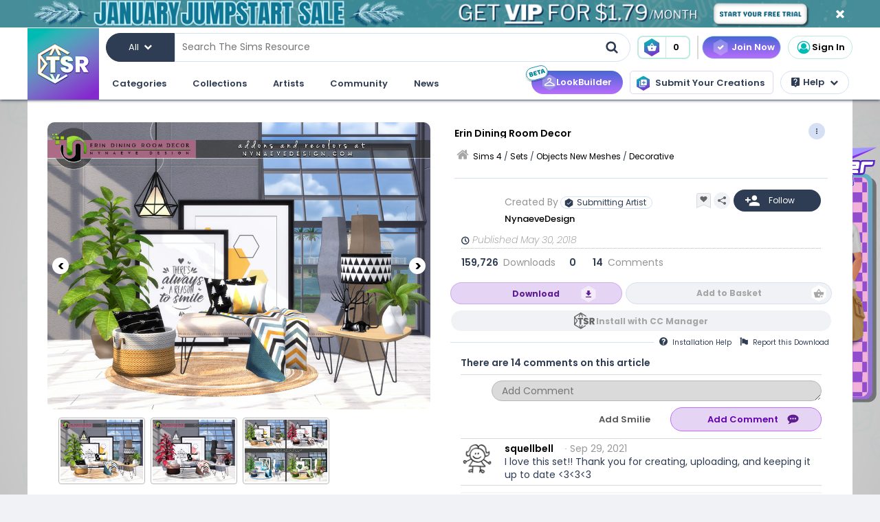

--- FILE ---
content_type: text/html; charset=UTF-8
request_url: https://www.thesimsresource.com/downloads/details/category/sims4-sets-objects-decorative/title/erin-dining-room-decor/id/1415984/
body_size: 73298
content:
<!DOCTYPE html>
<!--[if IE 8]>
<html class="no-js lt-ie9" xmlns="http://www.w3.org/1999/xhtml" xmlns:og="http://opengraphprotocol.org/schema/"
xmlns:fb="http://www.facebook.com/2008/fbml"> <![endif]-->
<!--[if gt IE 8]><!-->
<html class="no-js" xmlns="http://www.w3.org/1999/xhtml" xmlns:og="http://opengraphprotocol.org/schema/"
xmlns:fb="http://www.facebook.com/2008/fbml"> <!--<![endif]-->
<head>
<meta charset="utf-8">
<meta http-equiv="X-UA-Compatible" content="IE=edge,chrome=1">
<title>The Sims Resource | Erin Dining Room Decor</title>
<meta name="viewport" content="width=device-width">
<meta property="fb:admins" content="683976420, 619058651"/>
<meta property="fb:app_id" content="232236233479359"/>
<meta property="og:title" content="NynaeveDesign's Erin Dining Room Decor"/>
<meta property="og:type" content="thesimsresource:creation" />
<meta property="og:url" content="https://www.thesimsresource.com/downloads/details/category/sims4-sets-objects-decorative/title/erin-dining-room-decor/id/1415984/"/>
<meta property="og:image" content="/scaled/2938/w-800h-600-2938025.jpg"/>
<meta property="og:description" content="Give your sim's dining room energy and a happy glow with small details that bring the modern concepts together, while keeping the vibe as relaxed and open as possible.  Found in TSR Category 'Sims..." />
<meta property="og:site_name" content="The Sims Resource" />
<meta property="thesimsresource:by" content="NynaeveDesign" />  <meta name="publication" content="The Sims Resource" />
<meta name="publisher" content="The Sims Resource" />
<meta name="language" content="english" />
<meta name="description" content="The Sims Resource - Sims 4 - Decorative - NynaeveDesign - Erin Dining Room Decor" />
<meta name="keywords" content="Sims 4 Erin Dining Room Decor Decorative" />
<link rel="preconnect" href="https://fonts.googleapis.com">
<link rel="preconnect" href="https://fonts.gstatic.com" crossorigin>
<link href="https://fonts.googleapis.com/css2?family=Poppins:ital,wght@0,100;0,200;0,300;0,400;0,500;0,600;0,700;0,800;0,900;1,100;1,200;1,300;1,400;1,500;1,600;1,700;1,800;1,900&display=swap" rel="stylesheet">
<link href="https://fonts.googleapis.com/css2?family=Baloo+2:wght@400..800&display=swap" rel="stylesheet">  <link rel="image_src" href="/scaled/2938/w-800h-600-2938025.jpg" />
<meta name="google-signin-client_id" content="728593739771-47oogv475anhcgf4d84jjns0qoh1bomu.apps.googleusercontent.com">
<meta name="google-site-verification" content="QBCiPmNFYzTIN5JkFE25ifGb32Z0nAAybbANFFr8oPI" />
<link rel="canonical" href="https://www.thesimsresource.com/downloads/details/category/sims4-sets-objects-decorative/title/erin-dining-room-decor/id/1415984/" />
<script type="text/javascript">!(function(o,_name){o[_name]=o[_name]||function $(){($.q=$.q||[]).push(arguments)},o[_name].v=o[_name].v||2,o[_name].s="1";!(function(o,t,e,n,c,a,f){function i(n,c){(n=(function(t,e){try{if(e=(t=o.localStorage).getItem("_aQS02Mzg3RDEwMjU5NjBGOUQ0REY5Q0YwOTEtNTQ1"))return JSON.parse(e).lgk||[];if((f=t.getItem(decodeURI(decodeURI('%764%25%361%25%363%25%331e%69%5a%25%3720'))))&&f.split(",")[4]>0)return[[_name+"-engaged","true"]]}catch(n){}})())&&typeof n.forEach===e&&(c=o[t].pubads())&&n.forEach((function(o){o&&o[0]&&c.setTargeting(o[0],o[1]||"")}))}try{(a=o[t]=o[t]||{}).cmd=a.cmd||[],typeof a.pubads===e?i():typeof a.cmd.unshift===e?a.cmd.unshift(i):a.cmd.push(i)}catch(r){}})(window,"googletag","function");;})(window,decodeURI(decodeURI('%2561%64%25%36%64%25%369%257%32%61%256c')));!(function(t,c,o,$){o=t.createElement(c),t=t.getElementsByTagName(c)[0],o.async=1,o.src="https://mowgoats.com/bundles/b4319782641662/9a41afa1e32ff6cfcfbfb8159117c179c4.module.js",($=0)&&$(o),t.parentNode.insertBefore(o,t)})(document,"script");</script>
<script type="text/javascript">
var Ref = "/downloads/details/category/sims4-sets-objects-decorative/title/erin-dining-room-decor/id/1415984/";
if (window.sessionStorage) {
window.sessionStorage['eg-website-version'] = 'control';
}
var root = '';
var pushPage = "details";
var currentCategory = 'sims4-sets-objects-decorative';
</script>
<script type="text/javascript" src="/merge/global.js"></script>
<script type="text/javascript" src="/merge/local.js"></script>
<script src="https://apis.google.com/js/api:client.js"></script>
<script src="https://accounts.google.com/gsi/client" async defer></script>
<script type="text/javascript">
window.dataLayer = window.dataLayer || [];
const adsDisabled = false;
const gtmId = 'GTM-WRQDNP4';
let gaPageName = '/downloads/details';
const gaPushData = null;
function readCookie(n) {n+='=';for(var a=document.cookie.split(/;\s*/),i=a.length-1;i>=0;i--)if(!a[i].indexOf(n))return a[i].replace(n,'');}
function v() {return (readCookie('LoginKey') != null && localStorage.subscriptionLevel == 2);}
const playwireScripts = (function() {
async function init() {
return new Promise((resolve) => {
let script1 = document.createElement('script');
script1.type = 'text/javascript';
script1.setAttribute('data-cfasync', false);
script1.innerHTML = `
window.ramp = window.ramp || {};
window.ramp.que = window.ramp.que || [];
            `;
document.head.appendChild(script1);
let script2 = document.createElement('script');
script2.type = 'text/javascript';
script2.setAttribute('data-cfasync', false);
script2.src = '//cdn.intergient.com/1025274/74963/ramp_config.js';
script2.async = true;
document.head.appendChild(script2);
script2.onload = function() {
resolve();
}
})
}
function ads() {
let script4 = document.createElement('script');
script4.type = 'text/javascript';
script4.setAttribute('data-cfasync', false);
script4.src = '//cdn.intergient.com/ramp_core.js';
script4.async = true;
document.body.appendChild(script4);
}
function ga4() {
let script3 = document.createElement('script');
script3.type = 'text/javascript';
script3.setAttribute('data-cfasync', false);
script3.innerHTML = `
window._pwGA4PageviewId = ''.concat(Date.now());
window.dataLayer = window.dataLayer || [];
window.gtag = window.gtag || function () {
dataLayer.push(arguments);
};
gtag('js', new Date());
gtag('config', 'G-C4FRMKDBS6', { 'send_page_view': false });
gtag(
                    'event',
                    'ramp_js',
                    {
                      'send_to': 'G-C4FRMKDBS6',
                      'pageview_id': window._pwGA4PageviewId
}
            );
          `;
document.head.appendChild(script3);
}
function setUserProfile(email, data = {}) {
if (!email) return;
window.ramp.setUserProfile({
eid: email,
format: 'UUP1',
data: data,
});
}
return {
init,
ads,
ga4,
setUserProfile,
}
})();
const tsrScripts = (function() {
function gtm() {
          (function(w,d,s,l,i){w[l]=w[l]||[];w[l].push({'gtm.start':
new Date().getTime(),event:'gtm.js'});var f=d.getElementsByTagName(s)[0],
j=d.createElement(s),dl=l!='dataLayer'?'&l='+l:'';j.async=true;j.src=
              'https://www.googletagmanager.com/gtm.js?id='+i+dl;f.parentNode.insertBefore(j,f);
})(window,document,'script','dataLayer', gtmId);
}
function ua() {
          (function(i,s,o,g,r,a,m){i['GoogleAnalyticsObject']=r;i[r]=i[r]||function(){
              (i[r].q=i[r].q||[]).push(arguments)},i[r].l=1*new Date();a=s.createElement(o),
m=s.getElementsByTagName(o)[0];a.async=1;a.src=g;m.parentNode.insertBefore(a,m)
})(window,document,'script','//www.google-analytics.com/analytics.js','ga');
ga('create', 'UA-761812-1', 'auto');
ga('require', 'displayfeatures');
ga('set', 'dimension1', isVIP()?"Yes":"No");
ga('set', 'dimension2', window.isAdBlocked?"Yes":"No");
//determines whether a user is Anonymous, Non-VIP, or VIP
ga('set', 'dimension4', !isLoggedIn() ? 'Anonymous' : isVIP() ? "VIP":"Non-VIP");
if(gaPageName == '') {
gaPageName = window.location.pathname + window.location.search;
gaPageName = gaPageName.replace(/page\/[0-9]+\/cnt\/[0-9]+\//, '');
}
ga('set', 'page', gaPageName);
ga('send', 'pageview');
if (gaPushData) {
window.dataLayer.push(gaPushData);
}
}
function ga4() {
let script = document.createElement('script');
script.type = 'text/javascript';
script.src = 'https://www.googletagmanager.com/gtag/js?id=G-TC8T1V0SDJ';
script.async = true;
document.head.appendChild(script);
function gtag(){dataLayer.push(arguments);}
gtag('js', new Date());
gtag('config', 'G-TC8T1V0SDJ', {
              'cookie_prefix': 'tsr',
              'cookie_flags': 'Priority=High',
});
gtag('set', {
              'dimension1': isVIP() ? "Yes" : "No",
              'dimension2': window.isAdBlocked? "Yes" : "No",
              'dimension4': !isLoggedIn() ? 'Anonymous' : isVIP() ? "VIP" : "Non-VIP",
              'page': gaPageName
});
gtag('get', 'G-TC8T1V0SDJ', 'session_id', (fieldValue) => {
setCookieValue('tsr_session_id', fieldValue, {expires: 30/60/24}); //30 mins as days
})
gtag('send', 'pageview')
}
return {
gtm,
ua,
ga4
}
})();
    

    
      (async () => {
await playwireScripts.init();
if(!adsDisabled && !v()) {
playwireScripts.ads();
}
window.googlefc = window.googlefc || {};
window.googlefc.callbackQueue = window.googlefc.callbackQueue || [];
window.googlefc.callbackQueue.push({'CONSENT_DATA_READY': () => window.__tcfapi('addEventListener', 2.2, (data, success) => {
if (success) {
if (!data.gdprApplies || data.eventStatus === 'tcloaded' || data.eventStatus === 'useractioncomplete') {
playwireScripts.ga4();
tsrScripts.gtm();
// tsrScripts.ua();
tsrScripts.ga4();
const memberEmail = localStorage.memberEmail;
if (memberEmail) {
playwireScripts.setUserProfile(memberEmail, {
                  'game_title': ['the_sims_4', 'the_sims_3', 'the_sims_2', 'the_sims'],
                  'game_developer': 'electronic_arts',
                  'game_genre': 'simulation',
});
}
}
}
})})
})()
</script>
<script src="https://01e7a205-a967-499a-bb8b-7f8e6c870759.redfastlabs.com/assets/redfast.js" async></script>
<link rel="stylesheet" type="text/css" href="//cdn.jsdelivr.net/npm/slick-carousel@1.8.1/slick/slick.min.css"/>
<script type="text/javascript" src="//cdn.jsdelivr.net/npm/slick-carousel@1.8.1/slick/slick.min.js"></script>
<script>const graphqlUri = 'https://api.thesimsresource.com/graphql';</script>
<link href="/merge/global.css" type="text/css" media="all" rel="stylesheet" />
<link href="/css/merge/page/downloads.min.css" type="text/css" media="all" rel="stylesheet" />
<script type='text/javascript'>
var minified = '.min';
var src = '/css/merge/page/nonsubscriber'+minified+'.css';
if (!isLoggedIn()) {
src = '/css/merge/page/notloggedin'+minified+'.css';
} else if (isVIP()) {
src = '/css/merge/page/subscriber'+minified+'.css';
}
document.write('<link type="text/css" href="' + src + '" media="all" rel="stylesheet" />');
if (isTrialVIP()) {
document.write('<link type="text/css" href="/css/merge/page/trial' + minified + '.css" media="all" rel="stylesheet" />');
}
</script>
</script>
<script>
      !function(f,b,e,v,n,t,s)
      {if(f.fbq)return;n=f.fbq=function(){n.callMethod?
n.callMethod.apply(n,arguments):n.queue.push(arguments)};
if(!f._fbq)f._fbq=n;n.push=n;n.loaded=!0;n.version='2.0';
n.queue=[];t=b.createElement(e);t.async=!0;
t.src=v;s=b.getElementsByTagName(e)[0];
s.parentNode.insertBefore(t,s)}(window, document,'script',
      'https://connect.facebook.net/en_US/fbevents.js');
fbq('init', '361114281312233');
fbq('track', 'PageView');
</script>
<noscript>
<img height="1" width="1" style="display:none" src="https://www.facebook.com/tr?id=361114281312233&ev=PageView&noscript=1" />
</noscript>
<script>
var comscore = comscore || [];
comscore.push({ c1: "2", c2: "24936062" });
      (function() {
var s = document.createElement("script"), el = document.getElementsByTagName("script")[0]; s.async = true;
s.src = (document.location.protocol == "https:" ? "https://sb" : "http://b") + ".scorecardresearch.com/beacon.js";
el.parentNode.insertBefore(s, el);
})();
</script>
<noscript>
<img src="https://b.scorecardresearch.com/p?c1=2&c2=24936062&cv=2.0&cj=1" />
</noscript>
<script type="text/javascript" src="/js/index/carousel.min.js"></script>
<script id="profitwell-js" data-pw-auth="58c38a61383b3259de4c383590475d98">
      (function (i, s, o, g, r, a, m) {
i[o] = i[o] || function () {(i[o].q = i[o].q || []).push(arguments)};
a = s.createElement(g);
m = s.getElementsByTagName(g)[0];
a.async = 1;
a.src = r + '?auth=' + s.getElementById(o + '-js').getAttribute('data-pw-auth');
m.parentNode.insertBefore(a, m);
})(window, document, 'profitwell', 'script', 'https://public.profitwell.com/js/profitwell.js');
if (auth_isLoggedIn()) {
profitwell('start', { 'user_email': auth_email() });
} else {
profitwell('start', {});
}
</script>
<script>
const serverDateTime = '2026-01-24 05:47:08';
const imageSizes = {"tiny":[134,100],"thumb":[134,100],"small":[294,220],"details":[600,450],"largedetails":[800,600],"container":[920,690],"large":[950,650]};
const scaledImageServer = '/scaled/';
</script>
<script>
    
    (function(h,o,t,j,a,r){
h.hj=h.hj||function(){(h.hj.q=h.hj.q||[]).push(arguments)};
h._hjSettings={hjid:3646734,hjsv:6};
a=o.getElementsByTagName('head')[0];
r=o.createElement('script');r.async=1;
r.src=t+h._hjSettings.hjid+j+h._hjSettings.hjsv;
a.appendChild(r);
})(window,document,'https://static.hotjar.com/c/hotjar-','.js?sv=');
</script>
<script>
    
    (function(e,t,o,n,p,r,i){e.visitorGlobalObjectAlias=n;e[e.visitorGlobalObjectAlias]=e[e.visitorGlobalObjectAlias]||function(){(e[e.visitorGlobalObjectAlias].q=e[e.visitorGlobalObjectAlias].q||[]).push(arguments)};e[e.visitorGlobalObjectAlias].l=(new Date).getTime();r=t.createElement("script");r.src=o;r.async=true;i=t.getElementsByTagName("script")[0];i.parentNode.insertBefore(r,i)})(window,document,"https://diffuser-cdn.app-us1.com/diffuser/diffuser.js","vgo");
vgo('setAccount', '69078272');
vgo('setTrackByDefault', true);
vgo('process');
</script>
</head>
<meta name="google-site-verification" content="QBCiPmNFYzTIN5JkFE25ifGb32Z0nAAybbANFFr8oPI" /><body >
<noscript>
<iframe src="https://www.googletagmanager.com/ns.html?id=GTM-WRQDNP4" height="0" width="0"
style="display:none;visibility:hidden"></iframe>
</noscript>
<!--[if lt IE 8]>
<p class="chromeframe">You are using an <strong>outdated</strong> browser. Please <a href="http://browsehappy.com/">upgrade
your browser</a> or <a href="https://www.google.com/chromeframe/?redirect=true">activate Google Chrome Frame</a> to
improve your experience.</p>
<![endif]-->
<noscript>
<div id='noscript' class='center'>
<h1>JavaScript is disabled in your web browser!</h1>
<p>This site will not work without JavaScript. Go to <a href='http://www.activatejavascript.org/' target='_blank'>http://www.activatejavascript.org/</a>
to learn how to enable it.</p>
</div>
</noscript>
<div id="fb-root"></div>
<script>
window.fbAsyncInit = function() {
FB.init({status: true, xfbml: true});
};
  (function() {
var e = document.createElement('script'); e.async = true;
e.src = document.location.protocol +
      '//connect.facebook.net/en_US/all.js';
document.getElementById('fb-root').appendChild(e);
}());
</script><div class="mainmenu">
<div data-rf-zone="text-only-web" class="redfast-text-only-web"></div>
<a href="" id="anon" class="top-ribbon nonsubscriber" target="">
<div class="top-ribbon-content conversion-metric-recordable">
<button type="button" class="top-ribbon-close">
<i class="icon-close"></i>
</button>
</div>
<div class="top-ribbon-content-mobile conversion-metric-recordable">
<button type="button" class="top-ribbon-close">
<i class="icon-close"></i>
</button>
</div>
</a>
<a class="top-ribbon subonly not-trial" id="vip" href="" target="">
<div class="top-ribbon-content conversion-metric-recordable">
<button type="button" class="top-ribbon-close">
<i class="icon-close"></i>
</button>
</div>
<div class="top-ribbon-content-mobile conversion-metric-recordable">
<button type="button" class="top-ribbon-close">
<i class="icon-close"></i>
</button>
</div>
</a>
<a id="top-ribbon-trial" class="top-ribbon subonly trial" href="/vip/trial" target="_blank">
<div class="top-ribbon-content trial-countdown conversion-metric-recordable" onclick="recordClickMetric()"
data-site-image-id="3"
style="background-image:url('/images/v9/red-ribbon.png')">
<span class="trial-countdown-content">Your VIP Trial is active! Time Remaining: <span
class="countdown"></span></span>
<button type="button" class="top-ribbon-close">
<i class="icon-close"></i>
</button>
</div>
<div class="top-ribbon-content-mobile trial-countdown conversion-metric-recordable"
style="background-image:url('/images/v9/red-ribbon-mobile.png')">
<span class="trial-countdown-content">Your VIP Trial is active! Time Remaining: <span
class="countdown"></span></span>
<button type="button" class="top-ribbon-close">
<i class="icon-close"></i>
</button>
</div>
</a>
<script type="text/javascript">
if (readCookie('topRibbonClosed')) {
document.querySelector('.top-ribbon-content').style.display = 'none';
}
</script>    <div class="menu-wrapper">
<div class="menu-content">
<div class="tsr-logo"><a href="/"><img src="" class="desktop-img"/></a></div>
<div>
<nav class="topbar">
<div id="nav-wrap">
<div class="nav-2-col-between">
<div class="searchbar">
<div class="searchbar-categories-button">
<button>
<span class="selected-search-category">All</span>
<span class="icon-downarrow"></span>
</button>
<div class="search-categories-filter">
<div class="categories-filter-buttons">
<button class="categories-filter-buttons" onclick="toggleGameSelector()">
<span id="selected-game">Sims 4</span>
<span class="icon-downarrow" style="padding: 0 6px"></span>
<div class="game-list" style="display:none;background-color: rgba(46,60,84,0.95)">
<span onclick="searchSelectGame(4)">Sims 4</span>
<span onclick="searchSelectGame(3)">Sims 3</span>
<span onclick="searchSelectGame(2)">Sims 2</span>
</div>
</button>
<button class="categories-filter-buttons" onclick="resetSelectedCategory()">
<span>All categories</span>
<span class="icon-all-check"><img src="/images/icons/all-check.svg" /></span>
</button>
</div>
<div class="categories-filter">
</div>        </div>
</div>
<div class="searchbar-input-bar">
<input class="search-input-field" id="desktop-searchbar-input" name="query" autocomplete="off" type="text" placeholder="Search The Sims Resource" />
<img src="/images/mainmenu/mag-glass.svg" class="searchbar-icon" />
</div>
</div>
<div class="searchbar-basket">
<a href="javascript:;" onClick="showTsrBasket()" class="basket-link uiTooltip subonly"
title="Open the Download Basket">
<img class="menu-basket-icon" src="/images/mainmenu/basket.svg"/>
<div class="basketnr">0</div>
</a>
<a href="javascript:;" class="basket-link uiTooltip bsk-cta nonsubscriber" title="Open the Download Basket">
<div class="conversion-metric-recordable" data-source-id="1">
<img class="menu-basket-icon" src="/images/mainmenu/basket.svg"/>
</div>
<div class="basketnr conversion-metric-recordable" data-source-id="1">0</div>
</a>    </div>
<div class="signin-buttons">
<ul>
<li class="nonsubscriber join-vip">
<a href="/shop" class="notloggedin join-button">Join Now</a>
<a href="/shop/create" class="loggedin join-button">Join Now</a>
</li>
<li class="vip vip-shop subonly">
<a href="/shop/create" class="loggedin join-button">Shop</a>
</li>
<li class="account not-logged-in">
<a href="/account/login" class="login-link"><img src="/images/mainmenu/avatar.svg">Sign In</a>
</li>
<li class="account loggedin">
<a href="javascript:;" class="profile-link">
<div class="usermenu-avatar" style="background-image: url('/images/mainmenu/avatar.svg');background-size: cover;">
<img src="/images/mainmenu/vip-check.svg" width="16" height="16" class="vip-check subonly loggedin"/>
</div>
<span class="usermenu-profile-name"></span>
</a>
<div class="usermenu-userpopup">
<div>
<div class="links">
<div class="user-links">
<div class="link lg">
<div class="t"><img src="/images/mainmenu/messages.svg" /><span class="support-notifications-badge"></span></div> <a href="http://forums.thesimsresource.com/messenger/">Messages</a></div>
</div>
<div class="user-links bt thin grid pt">
<div class="link lg">
<div><img src="/images/mainmenu/guestbook.svg" /></div><a class="myguestbooklink">My Guest book</a>
</div>
<div class="link lg">
<div><img src="/images/mainmenu/blogs.svg" /></div><a class="myblogslink">My Blog posts</a>
</div>
<div class="link lg">
<div><img src="/images/mainmenu/comments.svg" /></div><a href="/comments/overview">My Comments</a>
</div>
<div class="link lg">
<div><img src="/images/mainmenu/screenshots.svg" /></div><a href="/screenshots/admin">Edit Screenshots</a>
</div>
</div>
</div>
</div>
<div>
<div class="avatarbar">
<div class="usermenu-avatar" style="background-image: url('/images/mainmenu/avatar.svg');background-size: cover;">
<img src="/images/mainmenu/vip-check.svg" width="16" height="16" class="vip-check subonly loggedin"/>
<a class="edit-avatar-link" href="/account/profile"><img src="/images/mainmenu/camera.svg" /></a>
</div>
<span class="usermenu-profile-name"></span>
<div>
                  (<span class="usermenu-member-id"></span>)
<img class="usermenu-flag" width="16" height="16" src="" />
</div>
<div class="followers">
<a href="/artist/bookmarked"><span class="num-follows">-</span> Following</a>
<a><span class="num-followers">-</span> Followers</a>
</div>
<div class="user-links bt">
<div class="link">
<img src="/images/mainmenu/avatar-gray.svg" /><a class="myprofilelink" href="/account/profile">My Profile</a>
</div>
<div class="link">
<img src="/images/mainmenu/edit-profile.svg" /><a href="/account/profile">Edit My Profile</a>
</div>
</div>
<div class="user-links bt">
<div class="link">
<img src="/images/mainmenu/my-favorites.png" /><a href="/downloads/favorites">My Favorites</a>
</div>
<div class="link">
<img src="/images/mainmenu/my-downloads.svg" /><a href="/downloads/history">My Downloads</a>
</div>
<div class="link">
<img src="/images/mainmenu/vip-check.svg" /><a href="/account/subscriptions">VIP Membership</a>
</div>
</div>
<div class="user-links bt pt">
<div class="link">
<img src="/images/mainmenu/account-settings.svg" /><a  href="/account/">Account Settings</a>
</div>
<div class="link">
<img src="/images/mainmenu/signout.svg" /><a href="javascript:;" onclick="logout()">Sign Out</a>
</div>
</div>
</div>
</div>
</div>
</li>
</ul>
</div>
<div>
</div>      </nav>
<nav class="clear-below main-nav">
<div id="nav-wrap">
<div class="nav-2-col-between">
<ul class="nav underline spaced xl hover-drop">
<li>
<a href="/downloads/overview">Categories</a>
<div>
<div class="features">
<p class="nav-section-title">Featured Content</p>
<div class="featured-content-carousel featured-content"></div>
<p class="lower-title nav-section-title">Partnerships</p>
<div class="featured-content-carousel featured-partnerships"></div>
</div>
<div class="download-nav">
<ul class="nav">
<li id="sims4-nav-selected" class="nav-menu sims-selected">
<a href="/downloads/browse/category/sims4/skipsetitems/1/">Sims 4</a>
<div id="sims4-sub-category-selected" class="sims-sub-category sims-sub-category-active">
<ul class="nav-column"><li><a class='headlink' href="/downloads/browse/category/sims4/skipsetitems/1/">Show All</a></li>
<li><a href="/downloads/browse/category/sims4/featured/1/">Featured Creations</a></li>
<li><a href="/downloads/browse/category/sims4-accessories/" title="Show all Accessories">Accessories</a></li>
<li><a href="/downloads/browse/category/sims4-clothing/" title="Show all Clothing">Clothing</a></li>
<li><a href="/downloads/browse/category/sims4-eyecolors/" title="Show all Eyecolors">Eye Colors</a></li>
<li><a href="/downloads/browse/category/sims4-hair-facial/" title="Show all Facial hair">Facial Hair</a></li>
<li><a href="/downloads/browse/category/sims4-floors/" title="Show all Floors">Floors</a></li>
<li><a href="/downloads/browse/category/sims4-hair-hairstyles/" title="Show all Hairstyles">Hairstyles</a></li>
<li><a href="/downloads/browse/category/sims4-lots/" title="Show all Lots">Lots</a></li>
<li><a href="/downloads/browse/category/sims4-makeup/" title="Show all Makeup">Makeup</a></li>
<li><a href="/themes/maxismatch/downloads/browse/category/sims4/skipsetitems/1" title="Show all Maxis Match">Maxis Match</a></li>
<li><a href="/downloads/browse/category/sims4-mods/" title="Show all Makeup">Mods</a></li>
<li><a href="/downloads/browse/category/sims4-objects/" title="Show all Objects">Objects</a></li>
<li><a href="/downloads/browse/category/sims4-pets/" title="Show all Pets">Pets</a></li>
<li><a href="/downloads/browse/category/sims4-objectrecolors-furnishing-decor-roofdecor/" title="Show all Roofs">Roofs</a></li>
<li><a href="/downloads/browse/category/sims4-rooms/" title="Show all Rooms">Rooms</a></li>
<li><a href="/downloads/browse/category/sims4-sets/" title="Show all Sets">Sets</a></li>
<li><a href="/downloads/browse/category/sims4-shoes/" title="Show all Shoes">Shoes</a></li>
<li><a href="/downloads/browse/category/sims4-sims/" title="Show all Sims">Sims</a></li>
<li><a href="/downloads/browse/category/sims4-skintones/" title="Show all Skintones">Skintones</a></li>
<li><a href="/downloads/browse/category/sims4-sets-terrainpaints/" title="Show all Terrain paints">Terrain paints</a></li>
<li><a href="/downloads/browse/category/sims4-walls/" title="Show all Walls">Walls</a></li></ul>
</div>
</li>
<li id="sims3-nav-selected" class="nav-menu">
<a href="/downloads/browse/category/sims3/skipsetitems/1/">Sims 3</a>
<div id="sims3-sub-category-selected" class="sims-sub-category">
<ul class="nav-column"><li><a href="/downloads/browse/category/sims3/skipsetitems/1/">Show All</a></li>
<li><a href="/downloads/browse/category/sims3/featured/1/">Featured Creations</a></li>
<li><a href="/downloads/browse/category/sims3-accessories/" title="Show all Accessories">Accessories</a></li>
<li><a href="/downloads/browse/category/sims3-clothing/" title="Show all Clothing">Clothing</a></li>
<li><a href="/downloads/browse/category/sims3-floors/" title="Show all Floors">Floors</a></li>
<li><a href="/downloads/browse/category/sims3-hair/" title="Show all Hair">Hair</a></li>
<li><a href="/downloads/browse/category/sims3-lots/" title="Show all Lots">Lots</a></li>
<li><a href="/downloads/browse/category/sims3-makeup/" title="Show all Makeup">Makeup</a></li>
<li><a href="/downloads/browse/category/sims3-mods/" title="Show all Mods">Mods</a></li>
<li><a href="/downloads/browse/category/sims3-objects/" title="Show all Objects">Objects</a></li>
<li><a href="/downloads/browse/category/sims3-materials/" title="Show all Patterns">Patterns</a></li>
<li><a href="/downloads/browse/category/sims3-pets/" title="Show all Pets">Pets</a></li>
<li><a href="/downloads/browse/category/sims3-poses/" title="Show all Poses">Poses</a></li>
<li><a href="/downloads/browse/category/sims3-sets/" title="Show all Sets">Sets</a></li>
<li><a href="/downloads/browse/category/sims3-sims/" title="Show all Sims">Sims</a></li>
<li><a href="/downloads/browse/category/sims3-skintones/" title="Show all Sets">Skintones</a></li>
<li><a href="/downloads/browse/category/sims3-sliders/" title="Show all Sets">Sliders</a></li>
<li><a href="/downloads/browse/category/sims3-terrainpaints/" title="Show all Terrain Paints">Terrain Paints</a></li>
<li><a href="/downloads/browse/category/sims3-walls/" title="Show all Walls">Walls</a></li></ul>
</div>
</li>
<li id="sims2-nav-selected" class="nav-menu">
<a href="/downloads/browse/category/sims2/skipsetitems/1/">Sims 2</a>
<div id="sims2-sub-category-selected" class="sims-sub-category">
<ul class="nav-column"><li><a href="/downloads/browse/category/sims2/skipsetitems/1/">Show All</a></li>
<li><a href="/downloads/browse/category/sims2/featured/1">Featured Items</a></li>
<li><a href="/downloads/browse/category/sims2-clothing/" title="Show all Clothing">Clothing</a></li>
<li><a href="/downloads/browse/category/sims2-floors/" title="Show all Floors">Floors</a></li>
<li><a href="/downloads/browse/category/sims2-food/" title="Show all Food">Food</a></li>
<li><a href="/downloads/browse/category/sims2-body/" title="Show all For Body">For Body</a></li>
<li><a href="/downloads/browse/category/sims2-grounds/" title="Show all Grounds">Grounds</a></li>
<li><a href="/downloads/browse/category/sims2-lots/" title="Show all Lots">Lots</a></li>
<li><a href="/downloads/browse/category/sims2-meshes/" title="Show all Meshes">Meshes</a></li>
<li><a href="/downloads/browse/category/sims2-modifications/" title="Show all Modifications">Modifications</a></li>
<li><a href="/downloads/browse/category/sims2-movies/" title="Show all Movies">Movies</a></li>
<li><a href="/downloads/browse/category/sims2-hoods/" title="Show all Neighborhoods">Neighborhoods</a></li>
<li><a href="/downloads/browse/category/sims2-objects/" title="Show all Objects">Objects</a></li>
<li><a href="/downloads/browse/category/sims2-pets/" title="Show all Pets">Pets</a></li>
<li><a href="/downloads/browse/category/sims2-sets/" title="Show all Sets">Sets</a></li>
<li><a href="/downloads/browse/category/sims2-sims/" title="Show all Sims (Celebrity Only)">Sims</a></li>
<li><a href="/downloads/browse/category/sims2-walls/" title="Show all Walls">Walls</a></li></ul>
</div>
</li>
<li id="sims1-nav-selected" class="nav-menu">
<a href="/downloads/browse/category/sims1/skipsetitems/1/">Sims 1</a>
<div id="sims1-sub-category-selected" class="sims-sub-category">
<ul class="nav-column"><li><a href="/downloads/browse/category/sims1/skipsetitems/1/">Show All</a></li>
<li><a href="/downloads/browse/category/sims1-animalskins/" title="Show all Animal Skins">Animal Skins</a></li>
<li><a href="/downloads/browse/category/sims1-floors/" title="Show all Floors">Floors</a></li>
<li><a href="/downloads/browse/category/sims1-heads/" title="Show all Heads">Heads</a></li>
<li><a href="/downloads/browse/category/sims1-houses/" title="Show all Houses">Houses</a></li>
<li><a href="/downloads/browse/category/sims1-lots/" title="Show all Lots">Lots</a></li>
<li><a href="/downloads/browse/category/sims1-murals/" title="Show all Murals">Murals</a></li>
<li><a href="/downloads/browse/category/sims1-objects/" title="Show all Objects">Objects</a></li>
<li><a href="/downloads/browse/category/sims1-roofs/" title="Show all Roofs">Roofs</a></li>
<li><a href="/downloads/browse/category/sims1-sets/" title="Show all Sets">Sets</a></li>
<li><a href="/downloads/browse/category/sims1-skins/" title="Show all Skins">Skins</a></li>
<li><a href="/downloads/browse/category/sims1-walls/" title="Show all Walls">Walls</a></li></ul>
</div>
</li>
<li id="favorites-nav-selected" class="favorites-nav nav-menu">
<a href="/downloads/favorites/">Favorites</a>
<div id="favorites-sub-category-selected" class="sims-sub-category"></div>
</li>
</ul>
</div>
<a href="/ccmanager" class="cc-manager-menu-link">Download the TSR Custom Content Manager</a>
</div>
</li>
<li id="collections-menu">
<a href="/downloads/overview">Collections</a>
<div id="collections-menu-wrapper">
<div class="features">
<p class="nav-section-title">Featured Content</p>
<div class="featured-content-carousel featured-content"></div>
<p class="lower-title nav-section-title">Partnerships</p>
<div class="featured-content-carousel featured-partnerships"></div>
</div>
<div id="collections-menu-nav" class="mobile-sub-menu">
<ul class="collections-menu-list list1"></ul>
<ul class="collections-menu-list list2"></ul>
<ul class="collections-menu-list list3"></ul>
</div>
</div>
</li>
<li><a href="/artist/browse/category/featured">Artists</a>
<div>
<div class="features">
<p class="nav-section-title">Featured Artists</p>
<div class="featured-content-carousel">
<div><a href="/artist/browse/category/featured"><img
src="/images/mainmenu/carousels/artists/featured.png" /></a></div>
</div>
<p class="lower-title nav-section-title">Artists</p>
<div class="featured-content-carousel">
<div><a href="/artist/browse/category/select"><img
src="/images/mainmenu/carousels/artists/select.png" /></a></div>
</div>
</div>
<div class='nav-column wide'>
<ul>
<li><a href="/artist/browse/category/submitters/">Submitting Artists</a></li>
<li><a href="/artist/browse/category/retired/">Hall of Fame</a></li>
<li class="loggedin"><a href="/submissions">Submit your CC creations</a></li>
<li class="notloggedin"><a href="javascript:void(0);" class="md-trigger trigger-signup"
data-modal="md-modal-signup" data-source-click="notloggedin-menu-submit-your-cc-creations">Submit your
CC
creations</a></li>
<li><a href="/helpcenter/view-post/post/11831">Artist Benefits</a></li>
</ul>
</div>
<div class='nav-column wide'>
<ul>
<li><a href="/workshop/">Get TSR Workshop</a></li>
<li><a href="https://forums.thesimsresource.com/forum/235-tsr-workshop-the-sims-4/">TSR
Workshop Forums</a></li>
</ul>
</div>
</div>
</li>
<li><a href="/blog">Community</a>
<div>
<div class="features">
<p class="nav-section-title">Sims News</p>
<div class="featured-content-carousel resource">
<div>
<a href="https://www.thesimsnews.com/">
<img src="/images/mainmenu/news.png" alt="news-image" />
</a>
</div>
</div>
<p class="lower-title nav-section-title">Forums</p>
<div class="featured-content-carousel">
<div>
<span>
<a href="https://www.reddit.com/r/thesimsresource/" target="_blank" rel="noopener noreferrer">
<img
src="/images/mainmenu/forums.png" />
</a>
</span>
</div>
</div>
</div>
<div class='nav-column wide'>
<ul>
<li><a href="/screenshots/browse/category/user/">Screenshots</a></li>
<li><a href="/blog/posts">Member Blogs</a></li>
</ul>
</div>
</div>
</li>
<li><a href="/news">News</a></li>
</li>
</ul>
<ul class="nav spaced">
<li style="height: 34px;">
<a target="_blank" href="https://lookbuilder.thesimsresource.com" class="lookbuilder-btn">
<img src="/images/mainmenu/beta-banner.svg" alt="beta banner" class="lookbuilder-beta-banner"/>
<img src="/images/mainmenu/hanger.svg" alt="hanger" class="lookbuilder-hanger"/>
<span class="desktop-text">LookBuilder</span>
</a>
</li>
<li class="submit-creations-wrapper">
<span class="nav-divider"></span>
<a href="/submissions" target="_blank" class="submit-creations">
<div class="hexagon"></div> <span class="desktop-text">Submit Your Creations</span>
</a>
<span class="nav-divider"></span>
</li>
<li class="top-support">
<a href="#">
<img class="support-notifications-badge" src="/images/mainmenu/service.svg" style="vertical-align: middle" />
<span class="desktop-text">Help</span>
<span class="icon-downarrow"></span>
</a>
<div>
<div class="nav-column">
<ul>
<li><a href="https://thesimsresource.zendesk.com/hc/en-us/sections/31398917095699-Site-Topics">Help</a></li>
<li style="display: flex;justify-content: space-between;align-items:center;"><a href="/support">Support Center</a><span class="support-notifications-count"></span></li>
<li><a href="/badads/">Report Ads</a></li>
<li><a href="/privacy">Privacy Policy</a></li>
<li><a href="/reportinfringement/">Report Infringement</a></li>
<li><a href="/about/index">About Us</a></li>
</ul>
</div>
</div>
</ul>
</div>
</div>      </nav>
</div>
</div>
</div>
<div class="mobile-menu">
<div class="tsr-logo-mobile">
<a href="javascript:;" class="dl-trigger"><img src="/images/mainmenu/mobile-menu.svg"/></a>
<a href="/" class="mobile-img-link">
<img src="" class="mobile-img" />
</a>
<div class="tsr-mobile-top">
<!-- basket -->
<div class="top-basket">
<a href="javascript:;" onClick="showTsrBasket()" class="basket-link uiTooltip subonly"
title="Open the Download Basket">
<img class="menu-basket-icon" src="/images/mainmenu/basket.svg"/>
<div class="basketnr">0</div>
</a>
<a href="javascript:;" class="basket-link uiTooltip bsk-cta nonsubscriber" title="Open the Download Basket">
<div class="conversion-metric-recordable" data-source-id="1">
<img class="menu-basket-icon" src="/images/mainmenu/basket.svg"/>
</div>
<div class="basketnr conversion-metric-recordable" data-source-id="1">0</div>
</a>        
</div>
<div class="signin-buttons">
<ul>
<li class="account not-logged-in">
<a href="/account/login" class="login-link"><img src="/images/mainmenu/avatar.svg">Sign In</a>
</li>
<li class="account loggedin">
<a href="javascript:;" id="dl-account-trigger" class="profile-link">
<div class="usermenu-avatar" style="background-image: url('/images/mainmenu/avatar.svg');background-size: cover;">
<img src="/images/mainmenu/vip-check.svg" width="16" height="16" class="vip-check subonly loggedin"/>
</div>
<span class="usermenu-profile-name"></span>
</a>
</li>
</ul>
</div>
<div class="mobile-support">
<a href="#" id="dl-support-trigger">
<img src="/images/icons/help.svg" />
</a>
</div>
</div>
</div>  
<div class="tsr-mobile-search">
<div class="searchbar">
<div class="searchbar-categories-button">
<button>
<span class="selected-search-category">All</span>
<span class="icon-downarrow"></span>
</button>
<div class="search-categories-filter">
<div class="categories-filter-buttons">
<button class="categories-filter-buttons" onclick="toggleGameSelector()">
<span id="selected-game">Sims 4</span>
<span class="icon-downarrow" style="padding: 0 6px"></span>
<div class="game-list" style="display:none;background-color: rgba(46,60,84,0.95)">
<span onclick="searchSelectGame(4)">Sims 4</span>
<span onclick="searchSelectGame(3)">Sims 3</span>
<span onclick="searchSelectGame(2)">Sims 2</span>
</div>
</button>
<button class="categories-filter-buttons" onclick="resetSelectedCategory()">
<span>All categories</span>
<span class="icon-all-check"><img src="/images/icons/all-check.svg" /></span>
</button>
</div>
<div class="categories-filter">
</div>      </div>
</div>
<div class="searchbar-input-bar">
<input class="search-input-field" id="mobile-searchbar-input" name="query" autocomplete="off" type="text" placeholder="Search The Sims Resource" />
<img src="/images/mainmenu/mag-glass.svg" class="searchbar-icon" />
</div>
</div>
</div></div>
<!-- Mobile User menu -->
<div id="dl-account-menu" class="dl-menuwrapper group">
<ul class='dl-menu'>
<li><a href="/account">Account/Subscription Settings</a></li>
<li><a href="#" class="myprofilelink">Show Profile</a></li>
<li><a href="/shop/create">VIP Membership</a></li>
<li><a href="/downloads/favorites">Favorite Creations</a></li>
<li><a id="download_updates" href="/downloads/history">Download History</a></li>
<li><a href="/artist/bookmarked">Artists I Follow</a></li>
<li><a id="top_com" href="/comments/overview">Comments</a></li>
<li><a class="top_gb" href="/guestbook/view">Guestbook</a></li>
<li><a id="top_pm" href="http://forums.thesimsresource.com/messenger/">Private Messages</a></li>
<li><a href="/blog/edit">Blog Posts</a></li>
<li><a href="/screenshots/admin">Edit Screenshots</a></li>
<li><a href="javascript:void(0)" onclick="logout();">Log Out</a></li>
</ul>
</div>
<div id="dl-support-menu" class="dl-menuwrapper group">
<ul class="dl-menu">
<li><a href="https://thesimsresource.zendesk.com/hc/en-us/sections/31398917095699-Site-Topics">Help</a></li>
<li><a href="/support"><span class="support-notifications-count"></span>Support Center</a></li>
<li><a href="/badads/">Report Ads</a></li>
<li><a href="/privacy">Privacy Policy</a></li>
<li><a href="/reportinfringement/">Report Infringement</a></li>
<li><a href="/about/index">About Us</a></li>
</ul>
</div>
<div id="dl-menu" class="dl-main-menu dl-menuwrapper group">
<ul class="dl-menu">
<li id="download-menu" class="mobile-menu-elem">
<a href="#">Categories</a>
<div id="download-menu-nav" class="mobile-sub-menu">
<ul class="nav">
<li id="sims4-selector" class="sims-selector active-download-cat">
<a href="#" class="sims4-link">Sims 4</a>
</li>
<li id="sims3-selector" class="sims-selector">
<a href="#" class="sims3-link">Sims 3</a>
</li>
<li id="sims2-selector" class="sims-selector">
<a href="#" class="sims2-link">Sims 2</a>
</li>
<li id="sims1-selector" class="sims-selector">
<a href="#" class="sims1-link">Sims 1</a>
</li>
<li id="favorites-selector" class="favorites-selector">
<a href="#" class="favorites-link">Favorites</a>
</li>
</ul>
<div>
<div id="sims4-sub-menu" class="sims-sub-menu sims-sub-menu-active"><ul class="nav-column"><li><a class='headlink' href="/downloads/browse/category/sims4/skipsetitems/1/">Show All</a></li>
<li><a href="/downloads/browse/category/sims4/featured/1/">Featured Creations</a></li>
<li><a href="/downloads/browse/category/sims4-accessories/" title="Show all Accessories">Accessories</a></li>
<li><a href="/downloads/browse/category/sims4-clothing/" title="Show all Clothing">Clothing</a></li>
<li><a href="/downloads/browse/category/sims4-eyecolors/" title="Show all Eyecolors">Eye Colors</a></li>
<li><a href="/downloads/browse/category/sims4-hair-facial/" title="Show all Facial hair">Facial Hair</a></li>
<li><a href="/downloads/browse/category/sims4-floors/" title="Show all Floors">Floors</a></li>
<li><a href="/downloads/browse/category/sims4-hair-hairstyles/" title="Show all Hairstyles">Hairstyles</a></li>
<li><a href="/downloads/browse/category/sims4-lots/" title="Show all Lots">Lots</a></li>
<li><a href="/downloads/browse/category/sims4-makeup/" title="Show all Makeup">Makeup</a></li>
<li><a href="/themes/maxismatch/downloads/browse/category/sims4/skipsetitems/1" title="Show all Maxis Match">Maxis Match</a></li>
<li><a href="/downloads/browse/category/sims4-mods/" title="Show all Makeup">Mods</a></li>
<li><a href="/downloads/browse/category/sims4-objects/" title="Show all Objects">Objects</a></li>
<li><a href="/downloads/browse/category/sims4-pets/" title="Show all Pets">Pets</a></li>
<li><a href="/downloads/browse/category/sims4-objectrecolors-furnishing-decor-roofdecor/" title="Show all Roofs">Roofs</a></li>
<li><a href="/downloads/browse/category/sims4-rooms/" title="Show all Rooms">Rooms</a></li>
<li><a href="/downloads/browse/category/sims4-sets/" title="Show all Sets">Sets</a></li>
<li><a href="/downloads/browse/category/sims4-shoes/" title="Show all Shoes">Shoes</a></li>
<li><a href="/downloads/browse/category/sims4-sims/" title="Show all Sims">Sims</a></li>
<li><a href="/downloads/browse/category/sims4-skintones/" title="Show all Skintones">Skintones</a></li>
<li><a href="/downloads/browse/category/sims4-sets-terrainpaints/" title="Show all Terrain paints">Terrain paints</a></li>
<li><a href="/downloads/browse/category/sims4-walls/" title="Show all Walls">Walls</a></li></ul></div>
<div id="sims3-sub-menu" class="sims-sub-menu"><ul class="nav-column"><li><a href="/downloads/browse/category/sims3/skipsetitems/1/">Show All</a></li>
<li><a href="/downloads/browse/category/sims3/featured/1/">Featured Creations</a></li>
<li><a href="/downloads/browse/category/sims3-accessories/" title="Show all Accessories">Accessories</a></li>
<li><a href="/downloads/browse/category/sims3-clothing/" title="Show all Clothing">Clothing</a></li>
<li><a href="/downloads/browse/category/sims3-floors/" title="Show all Floors">Floors</a></li>
<li><a href="/downloads/browse/category/sims3-hair/" title="Show all Hair">Hair</a></li>
<li><a href="/downloads/browse/category/sims3-lots/" title="Show all Lots">Lots</a></li>
<li><a href="/downloads/browse/category/sims3-makeup/" title="Show all Makeup">Makeup</a></li>
<li><a href="/downloads/browse/category/sims3-mods/" title="Show all Mods">Mods</a></li>
<li><a href="/downloads/browse/category/sims3-objects/" title="Show all Objects">Objects</a></li>
<li><a href="/downloads/browse/category/sims3-materials/" title="Show all Patterns">Patterns</a></li>
<li><a href="/downloads/browse/category/sims3-pets/" title="Show all Pets">Pets</a></li>
<li><a href="/downloads/browse/category/sims3-poses/" title="Show all Poses">Poses</a></li>
<li><a href="/downloads/browse/category/sims3-sets/" title="Show all Sets">Sets</a></li>
<li><a href="/downloads/browse/category/sims3-sims/" title="Show all Sims">Sims</a></li>
<li><a href="/downloads/browse/category/sims3-skintones/" title="Show all Sets">Skintones</a></li>
<li><a href="/downloads/browse/category/sims3-sliders/" title="Show all Sets">Sliders</a></li>
<li><a href="/downloads/browse/category/sims3-terrainpaints/" title="Show all Terrain Paints">Terrain Paints</a></li>
<li><a href="/downloads/browse/category/sims3-walls/" title="Show all Walls">Walls</a></li></ul></div>
<div id="sims2-sub-menu" class="sims-sub-menu"><ul class="nav-column"><li><a href="/downloads/browse/category/sims2/skipsetitems/1/">Show All</a></li>
<li><a href="/downloads/browse/category/sims2/featured/1">Featured Items</a></li>
<li><a href="/downloads/browse/category/sims2-clothing/" title="Show all Clothing">Clothing</a></li>
<li><a href="/downloads/browse/category/sims2-floors/" title="Show all Floors">Floors</a></li>
<li><a href="/downloads/browse/category/sims2-food/" title="Show all Food">Food</a></li>
<li><a href="/downloads/browse/category/sims2-body/" title="Show all For Body">For Body</a></li>
<li><a href="/downloads/browse/category/sims2-grounds/" title="Show all Grounds">Grounds</a></li>
<li><a href="/downloads/browse/category/sims2-lots/" title="Show all Lots">Lots</a></li>
<li><a href="/downloads/browse/category/sims2-meshes/" title="Show all Meshes">Meshes</a></li>
<li><a href="/downloads/browse/category/sims2-modifications/" title="Show all Modifications">Modifications</a></li>
<li><a href="/downloads/browse/category/sims2-movies/" title="Show all Movies">Movies</a></li>
<li><a href="/downloads/browse/category/sims2-hoods/" title="Show all Neighborhoods">Neighborhoods</a></li>
<li><a href="/downloads/browse/category/sims2-objects/" title="Show all Objects">Objects</a></li>
<li><a href="/downloads/browse/category/sims2-pets/" title="Show all Pets">Pets</a></li>
<li><a href="/downloads/browse/category/sims2-sets/" title="Show all Sets">Sets</a></li>
<li><a href="/downloads/browse/category/sims2-sims/" title="Show all Sims (Celebrity Only)">Sims</a></li>
<li><a href="/downloads/browse/category/sims2-walls/" title="Show all Walls">Walls</a></li></ul></div>
<div id="sims1-sub-menu" class="sims-sub-menu"><ul class="nav-column"><li><a href="/downloads/browse/category/sims1/skipsetitems/1/">Show All</a></li>
<li><a href="/downloads/browse/category/sims1-animalskins/" title="Show all Animal Skins">Animal Skins</a></li>
<li><a href="/downloads/browse/category/sims1-floors/" title="Show all Floors">Floors</a></li>
<li><a href="/downloads/browse/category/sims1-heads/" title="Show all Heads">Heads</a></li>
<li><a href="/downloads/browse/category/sims1-houses/" title="Show all Houses">Houses</a></li>
<li><a href="/downloads/browse/category/sims1-lots/" title="Show all Lots">Lots</a></li>
<li><a href="/downloads/browse/category/sims1-murals/" title="Show all Murals">Murals</a></li>
<li><a href="/downloads/browse/category/sims1-objects/" title="Show all Objects">Objects</a></li>
<li><a href="/downloads/browse/category/sims1-roofs/" title="Show all Roofs">Roofs</a></li>
<li><a href="/downloads/browse/category/sims1-sets/" title="Show all Sets">Sets</a></li>
<li><a href="/downloads/browse/category/sims1-skins/" title="Show all Skins">Skins</a></li>
<li><a href="/downloads/browse/category/sims1-walls/" title="Show all Walls">Walls</a></li></ul></div>
</div>
</div>
</li>
<li id="collections-menu" class="mobile-menu-elem">
<a href="#">Collections</a>
<div id="collections-menu-nav" class="mobile-sub-menu">
<ul class="collections-menu-list list1"></ul>
<ul class="collections-menu-list list2"></ul>
<ul class="collections-menu-list list3"></ul>
</div>
</li>
<li id="artist-menu" class="mobile-menu-elem">
<a href="#">Artists</a>
<div id="artist-menu-nav" class="mobile-sub-menu">
<ul>
<li class="loggedin"><a href="/submissions">Submit your CC creations</a></li>
<li class="notloggedin"><a href="javascript:void(0);" class="md-trigger trigger-signup"
data-modal="md-modal-signup"
data-source-click="notloggedin-menu-submit-your-cc-creations">Submit your CC
creations</a></li>
<li><a href="/artist/browse/category/featured/">Featured Artists</a></li>
<li><a href="/artist/browse/category/select/">Artists</a></li>
<li><a href="/artist/browse/category/submitters/">Submitting Artists</a></li>
<li><a href="/artist/browse/category/retired/">Hall of Fame</a></li>
<li><a href="/helpcenter/view-post/post/11831">Artist Benefits</a></li>
</ul>
</div>
</li>
<li id="community-menu" class="mobile-menu-elem">
<a href="#">Community</a>
<div id="community-menu-nav" class="mobile-sub-menu">
<ul>
<li><a href="/news">News</a></li>
<li><a href="/screenshots/browse/category/user/">Screenshots</a></li>
<li><a href="/challenges">Challenges</a></li>
<li><a href="/videos">Videos</a></li>
<li><a href="/blog/posts">Member Blogs</a></li>
</ul>
</div>
</li>
<li id="help-menu" class="mobile-menu-elem">
<a href="#">Help</a>
<div id="help-menu-nav" class="mobile-sub-menu">
<ul>
<li><a href="https://thesimsresource.zendesk.com/hc/en-us/sections/31398917095699-Site-Topics">Help</a></li>
<li><a href="/support"><span class="support-notifications-count"></span>Support Center</a></li>
<li><a href="/badads/">Report Ads</a></li>
<li><a href="/privacy">Privacy Policy</a></li>
<li><a href="/reportinfringement/">Report Infringement</a></li>
<li><a href="/about/index">About Us</a></li>
</ul>
</div>
</li>
<li id="vip-menu" class="mobile-menu-elem">
<a href="#">VIP Benefits</a>
<div id="vip-menu-nav" class="mobile-sub-menu">
<ul>
<li><a href="/vip">VIP Overview</a></li>
<li><a href="/ccmanager">TSR CC Manager</a></li>
<li><a href="/vip/discord">TSR VIP Discord</a></li>
<li class="subonly"><a href="/vip/referral">VIP Ambassador Referral Program</a></li>
</ul>
</div>
</li>
<li id="vip-menu" class="mobile-menu-elem">
<a href="/news">News</a>
</li>
<li>
<div class="social-media">
<a href="https://www.facebook.com/thesimsresourcedotcom" target="_blank"><img src="/images/mainmenu/social_media/facebook.svg"></a>
<a href="https://www.instagram.com/thesimsresourcedotcom/" target="_blank"><img src="/images/mainmenu/social_media/instagram.svg" width="22px"></a>
<a href="https://www.pinterest.com/thesimsresource/" target="_blank"><img src="/images/mainmenu/social_media/pinterest.svg"></a>
<a href="https://twitter.com/TheSimsResource" target="_blank"><img src="/images/mainmenu/social_media/twitter.svg"></a>
<a href="https://www.youtube.com/channel/UCf5ouEB4SQ2gdaHxuxtKfsw" target="_blank"><img src="/images/mainmenu/social_media/youtube.svg"></a>
<a href="https://www.twitch.tv/thesimsresource" target="_blank"><img src="/images/mainmenu/social_media/twitch.svg"></a>
<a href="https://www.tiktok.com/@thesimsresourcedotcom" target="_blank"><img src="/images/mainmenu/social_media/tiktok.svg"></a>      </div>
</li>
</ul>
</div>
<!-- /dl-menuwrapper -->    <div id="sitewide-notification-banner">
</div>
</div>
<a id="tsr-top"></a>
<div class="body-click-area" data-href=""></div>
<div class="md-modal-wrapper"></div>
<div class="wrapper group main-content-wrapper" style="margin-top:0;">
<script type="text/javascript">
let hasFeaturedItemsFromCreator = false;
  

    $(document).ready(function () {
setTimeout(() => {
          _logView('1415984');
}, 200)
});

    $(document).ready(function () {
      $('.flexslider').flexslider({
animation: 'slide'
});

      $('.tab-link').each(function (ind, tab) {
var panel = $(tab).attr('panel');
if ($('#' + panel).length > 0) {
          $(tab).bind('click', function () {
            $('.tab-link').each(function (i, elm) {
              $(elm).parent().removeClass('active-tab');
              $('#' + $(elm).attr('panel')).hide();
});
            $(this).parent().addClass('active-tab');
            $('#' + $(this).attr('panel')).show();
});
} else {
          $(tab).addClass('hide');
}
});

      $('#showsetitemslnk').click(function () {
        $('#showsetitems').trigger('click');
});

      $('.showrequireditemslnk').click(function () {
        $('#showrequireditems').trigger('click');
});
if(document.location.hash.indexOf('required') > -1) {
        $('#showrequireditems').trigger('click');
}
setTimeout(function () { showSticky('bottom', 'details'); }, 2000);
lastSearchCarousel();
if (hasFeaturedItemsFromCreator) {
fromCreatorCarousel();
}
moreCategoryCarousel();

      $('.lightbox-image-list').lightbox({
image_selector: 'img',
captions: true,
captions_selector: '.lightbox-captions',
});
});
const lastSearchCarousel = () => {
if (!sessionStorage.lastSearchQuery) {
return;
}
const data = {
game: sessionStorage.lastSearchGame,
page: 1,
pageSize: 20,
query: sessionStorage.lastSearchQuery,
facets: [],
};
const result = $.ajax({
type: 'POST',
url: 'https://o89hku9o9b.execute-api.us-east-1.amazonaws.com/devel',
dataType: 'json',
async: false,
data: JSON.stringify(data),
success: (results) => {
const postResults = JSON.parse(results);
let items = postResults.hits.hits.map((row) => {
let item = row._source;
let image = null;
item.score = row._score;
let i = 0;
if (item.images) {
for (const i = 0; i < item.images.length; i++) {
if (item.images[i].featured) {
image = item.images[i];
break;
}
}
let idPrefix = Math.floor(image.id/1000);
item.featuredImageUrl =
                          'https://www.thesimsresource.com/scaled/' + idPrefix +
                          '/w-293h-220-' + image.id + '.jpg'
                      ;
}
return item;
});
createCarousel('last-search-carousel', 'More "' + sessionStorage.lastSearchQuery + '"...', items);
}
});
}
const fromCreatorCarousel = () => {
let $carousel = $('.recommendation-carousel#more-from-creator');
startCarousel($carousel);
}
const moreCategoryCarousel = () => {
let $carousel = $('.recommendation-carousel#more-from-category');
startCarousel($carousel);
}
const createCarousel = (id, title, items) => {
let $carousel = $('.recommendation-carousel#' + id);
      $carousel.find('.recommendation-title').html(title);
for (item of items) {
createCarouselItem(id, item);
}
startCarousel($carousel);
}
const startCarousel = ($carousel) => {
      $carousel.find('.recommendation-items').slick({
slidesToShow: 4,
slidesToScroll: 1,
autoplay: true,
autoplaySpeed: 3000,
prevArrow: '<button type="button" data-role="none" class="prev scroll-buttons" aria-label="Previous"><span class="icon-previousarrow"></span></button>',
nextArrow: '<button type="button" data-role="none" class="next scroll-buttons" aria-label="Next"><span class="icon-nextarrow"></span></button>',
focusOnSelect: true,
responsive: [
              {
breakpoint: 600,
settings: {
slidesToShow: 1,
slidesToScroll: 1,
},
}
          ]
});

      $carousel.show();
}
const createCarouselItem = (id, item) => {
let $carouselItem = $('.recommendation-list-item').clone();
      $carouselItem.find('.browse-file').attr('itemId', item.id);
      $carouselItem.find('.item-wrapper').attr('data-item', JSON.stringify(item).replace(/"/g, '\\"'));
      $carouselItem.find('.item-link').attr('href', '/downloads/details/id/' + item.id);
      $carouselItem.find('.item-image').css('background', "url('" + item.featuredImageUrl + "')");
if (item.meshDownload || item.requiredDownloads) {
          $carouselItem.find('.has-required-items').show();
} else {
          $carouselItem.find('.has-required-items').hide();
}
if (hasEarlyAccess(item)) {
          $carouselItem.find('.early-access-small').show();
} else {
          $carouselItem.find('.early-access-small').hide();
}

      $carouselItem.find('.basket-overlay')
          .attr('itemid', item.id)
          .data('has-req', item.requiredDownloadsCount && item.requiredDownloadsCount > 0 ? 1 : 0);
let $browseInfo = $carouselItem.find('.browse-info');
      $browseInfo.find('.item-link').attr('href', '/downloads/details/id/' + item.id);
      $browseInfo.find('.browse-info-title-info').html(item.title);
      $browseInfo.find('.share-button').attr('data-item-id', item.id);
      $browseInfo.find('.share-button').attr('data-download-link', '/downloads/details/id/' + item.id);
      $browseInfo.find('.share-box').attr('itemid', item.id);
      $browseInfo.find('.share-box-download-link').attr('itemid', item.id);
      $browseInfo.find('.share-box-download-link').attr('value', '/downloads/details/id/' + item.id);
      $browseInfo.find('.favorite-toggle').attr('data-item-id', item.id);
let categoryDisplay = '';
let finalCategory = '';
for (category of item.categories) {
if (category.match(/sims/i)) {
categoryDisplay = category;
} else {
finalCategory = category;
}
}
if (finalCategory !== '') {
categoryDisplay += ' / ' + finalCategory;
}

      $browseInfo.find('.browse-info-category').html(categoryDisplay);
      $browseInfo.find('.created-by').html('By ' + item.creatorName);
if (item.artistlevel) {
          $browseInfo.find('.artist-type').addClass(item.artistlevel).show();
} else {
          $browseInfo.find('.artist-type').hide();
}
const publishDate = new Date(item.publishDate);
      $browseInfo.find('.browse-info-published-date').html('Published ' + publishDate.getMonth() + ' ' + publishDate.getDate() + ', ' + publishDate.getFullYear());
if (item.downloads) {
          $browseInfo.find('.artist-downloads .download-count').html(item.downloads.toLocaleString());
          $browseInfo.find('.artist-downloads .download-size').html(item.FileSize_nice);
          $browseInfo.find('.artist-downloads').show();
} else {
          $browseInfo.find('.artist-downloads').hide();
}

      $carouselItem.find('.download-now').attr('href', '/downloads/details/id/' + item.id);
      $('.recommendation-carousel#' + id).find('.recommendation-items')
          .append($carouselItem.prop('outerHTML').replace(/\\&quot;/g, '\\"'));
}
</script>
<div class="detail-page">
<div class="md-modal md-effect-1" id="md-modal-downloadcta">
<div class="md-content download-cta small-cta">
<a href='javascript:void(0);' class="icon-close md-close"></a>
<div class="md-body">
<div class="heading-text">Erin Dining Room Decor</div>
<div style="display: flex; flex-direction: row; margin-top: 20px;">
<div>
<img width="160" data-src="/scaled/2938/w-600h-450-2938025.jpg" alt="Sims 4 — Erin Dining Room Decor by NynaeveDesign — Give your sim's dining room energy and a happy glow with small details"/>
</div>
<div style="padding-left: 20px">
<p>This item has 0 required items.
Please make sure to go back to the<br/>
required items tab on this detail page to download
all required items.
</p>
</div>
</div>
<div>
<p>Download All with One Click</p>
<p>
VIP Members can download this item and all
required items in just One<br/>
Click. Try VIP membership for free.
</p>
</div>
</div>
<div class="cta-buttons-group">
<div class="cta-buttons flexed">
<a class="signup-button button" href="/shop/create?utm_source=tsrcc&utm_medium=ccdownload&utm_campaign=ccdownload&utm_content=button">Sign up for VIP</a>
<a class="continue-download-button button" href="javascript:void(0);" itemid="1415984">Continue Downloading</a>
</div>
</div>
</div>
</div><div class="md-modal md-effect-1 free-signup-cta" id="md-modal-download-eacta">
<div class="md-content download-signup-cta">
<a href='javascript:void(0);' class="icon-close md-close"></a>
<div class="md-body">
<img class="signup-message" src="/images/callouts/early_access_for_vip_members_message.png"/>
<div class="signup-cta-benefits-box">
<div class="signup-cta-main-text">Access this creation and all these other
perks for as little as <span id="eacta-low-cost"></span> a month!</div>
<ul class="signup-cta-benefits-list">
<li>Download Basket (unlimited)</li>
<li>No more adverts!</li>
<li>Fast downloads - no more waiting!</li>
<li>Download 100's of files in 1 click!</li>
</ul>
<div class="signup-cta-main-text" style="text-align:center">and so much more!</div>
</div>
<div class="signup-cta-button">
<a href="/shop?tsrcamp=VIPEarlyAccess"><img src="/images/callouts/join_vip_now_button.png"/></a>
</div>
</div>
</div>
</div>  <div style="margin-top: 10px;">
<div style="display: flex; flex-direction: column; align-items: center; justify-content: center;">
<div
class='tsr-ad no-margin-left flex-center tsr-ad-desktop'
id='pwDeskLbAtf'
data-pw-desk='leaderboard_atf'
                                >
</div>
<script type="text/javascript">
window.ramp.que.push(function () {
window.ramp.addTag('pwDeskLbAtf');
})
</script>
</div>
</div>
<div class="details-wrapper">
<div class="details-left-wrapper">
<div class="carousel">
<div class="carousel-img">
<div class="slider-sync">
<img class="carousel-image" src="/scaled/2938/w-920h-690-2938025.jpg" alt="" rel="0"/>
<img class="carousel-image" src="/scaled/2938/w-920h-690-2938026.jpg" alt="" rel="1"/>
<img class="carousel-image" src="/scaled/2939/w-920h-690-2939820.jpg" alt="" rel="2"/>
</div>
<div class="info-icon carousel-image-info-icon showrequireditemslnk"
panel="info-required"
style="display:none"
title="Contains required items"></div>
<div class="early-access carousel-image-early-access"
style="display:none"
title="VIP Early Access"></div>
<div class="lightbox-activator"></div>
</div>
<div class="carousel-images-wrapper">
<div class="carousel-images" data-slides-to-show="4" data-autoplay-slides="0" data-total-slides="3">
<div>
<a href="javascript:void(0);" class="thumb carousel-thumb" rel="0">
<img src="/scaled/2938/w-920h-690-2938025.jpg" alt="" />
<div class="lightbox-captions">1 / 3</div>
</a>
</div>
<div>
<a href="javascript:void(0);" class="thumb carousel-thumb" rel="1">
<img src="/scaled/2938/w-920h-690-2938026.jpg" alt="" />
<div class="lightbox-captions">2 / 3</div>
</a>
</div>
<div>
<a href="javascript:void(0);" class="thumb carousel-thumb" rel="2">
<img src="/scaled/2939/w-920h-690-2939820.jpg" alt="" />
<div class="lightbox-captions">3 / 3</div>
</a>
</div>
</div>
<div class="lightbox-image-list">
<div>
<img src="/scaled/2938/w-920h-690-2938025.jpg" alt="" />
<div class="lightbox-captions">1 / 3</div>
</div>
<div>
<img src="/scaled/2938/w-920h-690-2938026.jpg" alt="" />
<div class="lightbox-captions">2 / 3</div>
</div>
<div>
<img src="/scaled/2939/w-920h-690-2939820.jpg" alt="" />
<div class="lightbox-captions">3 / 3</div>
</div>
</div>
</div>
</div>
<ul class="tabs group" style="margin:0 10px">
<li class="active-tab"><a href="javascript:void(0);" class="tab-link" panel="info-description">Description</a></li>
<li><a href="javascript:void(0);" class="tab-link" panel="info-notes">Notes</a></li>
<li><a href="javascript:void(0);" id="showsetitems" class="tab-link" panel="info-setcreations">Items </a></li>
</ul>
<div class="details-creation-info">
<div class="info-panel" id="info-description" style="display:block;">
<div class="info-description">
<p>
Created for: <strong>The
Sims 4</strong>
</p>
<p><strong><a id="showsetitemslnk" href="javascript:void(0);">This is a Set with 9
Creations - Click here to show all</a><span class="icon-rightarrow"></span></strong></p>
<p>Give your sim's dining room energy and a happy glow with small details that bring the modern concepts together, while keeping the vibe as relaxed and open as possible.<br />
<br />
Set includes:<br />
<br />
Vase - Tall<br />
Vase - Large<br />
Vase - Small<br />
Plant - Large<br />
Plant - Small<br />
Basket<br />
Throw Pillow<br />
Round Pillow<br />
Posters<br />
</p>
<p><strong>Short URL:</strong>
<a href="javascript:copyShortUrl(1415984)" id="short-url-1415984">https://www.thesimsresource.com/downloads/1415984</a>
<button class="button" onclick="copyShortUrl(1415984)">Copy</button></p>
<p><strong>ItemID:</strong> 1415984</p>
<p>
<strong>Revision:</strong> 4                         </p>
</div>
<div class="info-description-callout nonsubscriber">
<a class="vip-square md-trigger sa notloggedin transition conversion-metric-recordable" data-modal="md-modal-signup" title="Sign up now - it's free!" href="#"></a>
<a class="vip-square loggedin sa transition conversion-metric-recordable" title="Join VIP now!" href="#"></a>
</div>
</div>
<div class="info-panel clear-below" id="info-notes">
<div class="info-notes">
<p>For recolors and addons check out:<br />
NynaeveDesign.com<br />
</p>
<hr/>
<ul class="info-attributes clear-after">
<li><strong>Recoloring Allowed:</strong>  Yes - Do not include mesh</li>
<li><strong>Creating Tool used:</strong> TSR Workshop</li>
</ul>
</div>
</div>
<div class="info-panel clear-below" id="info-setcreations">
<div class="set-creations">
<div class="set-creations-count">9 Creations in this set</div>
<div class="set-creations-buttons">
<div><input type="checkbox" class="set-creations-select-all"/> Select all</div>
<div><input type="checkbox" class="set-creations-select-none"/> Select none</div>
</div>
</div>
<div class="set-creations-list">
<div class="set-creation">
<input type="checkbox" data-id="1415975" class="set-creation-checkbox"/>
<div class="set-creation-number">1</div>
<div class="set-creation-title">Erin Vase - Tall</div>
<div class="item-set-popup">
<div class="item-set-popup-title-wrapper">
<div class="item-set-popup-title">
Item Description + Polygon Count
</div>
<div class="item-set-popup-close"></div>
</div>
<div class="item-set-popup-content">
<div class="item-set-popup-content-category">
Sims 4
/
Objects New Meshes
/
Furnishing
/
Decor
/
Miscellaneous
</div>
<div class="description">
<div class="item-set-popup-image">
<img src="/scaled/2938/w-133h-100-2938016.jpg" title="Erin Vase - Tall - Click to view and download separately!" width="134" height="100" data-id="1415975">
</div>
<div class="item-set-popup-content-title">
Erin Vase - Tall
</div>
Erin Dining Room Decor - Tall Vase
Located in:
Decor - Miscellaneos
Price: 226
Tiles: 0.5x0.5
Color options: 2
</div>
</div>
</div>
</div>
<div class="set-creation">
<input type="checkbox" data-id="1415976" class="set-creation-checkbox"/>
<div class="set-creation-number">2</div>
<div class="set-creation-title">Erin Vase - Large</div>
<div class="item-set-popup">
<div class="item-set-popup-title-wrapper">
<div class="item-set-popup-title">
Item Description + Polygon Count
</div>
<div class="item-set-popup-close"></div>
</div>
<div class="item-set-popup-content">
<div class="item-set-popup-content-category">
Sims 4
/
Objects New Meshes
/
Furnishing
/
Decor
/
Miscellaneous
</div>
<div class="description">
<div class="item-set-popup-image">
<img src="/scaled/2938/w-133h-100-2938017.jpg" title="Erin Vase - Large - Click to view and download separately!" width="134" height="100" data-id="1415976">
</div>
<div class="item-set-popup-content-title">
Erin Vase - Large
</div>
Erin Dining Room Decor - Large Vase
Located in:
Decor - Miscellaneos
Price: 226
Tiles: 0.5x0.5
Color options: 2
</div>
</div>
</div>
</div>
<div class="set-creation">
<input type="checkbox" data-id="1415977" class="set-creation-checkbox"/>
<div class="set-creation-number">3</div>
<div class="set-creation-title">Erin Vase - Small</div>
<div class="item-set-popup">
<div class="item-set-popup-title-wrapper">
<div class="item-set-popup-title">
Item Description + Polygon Count
</div>
<div class="item-set-popup-close"></div>
</div>
<div class="item-set-popup-content">
<div class="item-set-popup-content-category">
Sims 4
/
Objects New Meshes
/
Furnishing
/
Decor
/
Miscellaneous
</div>
<div class="description">
<div class="item-set-popup-image">
<img src="/scaled/2938/w-133h-100-2938018.jpg" title="Erin Vase - Small - Click to view and download separately!" width="134" height="100" data-id="1415977">
</div>
<div class="item-set-popup-content-title">
Erin Vase - Small
</div>
Erin Dining Room Decor - Small Vase
Located in:
Decor - Miscellaneous
Price: 226
Tiles: 0.5x0.5
Color options: 4
</div>
</div>
</div>
</div>
<div class="set-creation">
<input type="checkbox" data-id="1415978" class="set-creation-checkbox"/>
<div class="set-creation-number">4</div>
<div class="set-creation-title">Erin Large Plant</div>
<div class="item-set-popup">
<div class="item-set-popup-title-wrapper">
<div class="item-set-popup-title">
Item Description + Polygon Count
</div>
<div class="item-set-popup-close"></div>
</div>
<div class="item-set-popup-content">
<div class="item-set-popup-content-category">
Sims 4
/
Objects New Meshes
/
Furnishing
/
Decor
/
Plants
</div>
<div class="description">
<div class="item-set-popup-image">
<img src="/scaled/2938/w-133h-100-2938019.jpg" title="Erin Large Plant - Click to view and download separately!" width="134" height="100" data-id="1415978">
</div>
<div class="item-set-popup-content-title">
Erin Large Plant
</div>
Erin Dining Room Decor - Large Plant
Located in:
Decor - Plants
Price: 226
Tiles: 1x1
Color options: 2
</div>
</div>
</div>
</div>
<div class="set-creation">
<input type="checkbox" data-id="1415979" class="set-creation-checkbox"/>
<div class="set-creation-number">5</div>
<div class="set-creation-title">Erin Small Plant</div>
<div class="item-set-popup">
<div class="item-set-popup-title-wrapper">
<div class="item-set-popup-title">
Item Description + Polygon Count
</div>
<div class="item-set-popup-close"></div>
</div>
<div class="item-set-popup-content">
<div class="item-set-popup-content-category">
Sims 4
/
Objects New Meshes
/
Furnishing
/
Decor
/
Plants
</div>
<div class="description">
<div class="item-set-popup-image">
<img src="/scaled/2938/w-133h-100-2938020.jpg" title="Erin Small Plant - Click to view and download separately!" width="134" height="100" data-id="1415979">
</div>
<div class="item-set-popup-content-title">
Erin Small Plant
</div>
Erin Dining Room Decor - Small Plant
Located in:
Decor - Plants
Price: 226
Tiles: 0.5x0.5
Color options: 2
</div>
</div>
</div>
</div>
<div class="set-creation">
<input type="checkbox" data-id="1415980" class="set-creation-checkbox"/>
<div class="set-creation-number">6</div>
<div class="set-creation-title">Erin Basket</div>
<div class="item-set-popup">
<div class="item-set-popup-title-wrapper">
<div class="item-set-popup-title">
Item Description + Polygon Count
</div>
<div class="item-set-popup-close"></div>
</div>
<div class="item-set-popup-content">
<div class="item-set-popup-content-category">
Sims 4
/
Objects New Meshes
/
Furnishing
/
Decor
/
Miscellaneous
</div>
<div class="description">
<div class="item-set-popup-image">
<img src="/scaled/2938/w-133h-100-2938021.jpg" title="Erin Basket - Click to view and download separately!" width="134" height="100" data-id="1415980">
</div>
<div class="item-set-popup-content-title">
Erin Basket
</div>
Erin Dining Room Decor - Basket
Located in:
Decor - Miscellaneous
Price: 226
Tiles: 1x1
Color options: 2
</div>
</div>
</div>
</div>
<div class="set-creation">
<input type="checkbox" data-id="1415981" class="set-creation-checkbox"/>
<div class="set-creation-number">7</div>
<div class="set-creation-title">Erin Throw Pillow</div>
<div class="item-set-popup">
<div class="item-set-popup-title-wrapper">
<div class="item-set-popup-title">
Item Description + Polygon Count
</div>
<div class="item-set-popup-close"></div>
</div>
<div class="item-set-popup-content">
<div class="item-set-popup-content-category">
Sims 4
/
Objects New Meshes
/
Furnishing
/
Decor
/
Miscellaneous
</div>
<div class="description">
<div class="item-set-popup-image">
<img src="/scaled/2938/w-133h-100-2938022.jpg" title="Erin Throw Pillow - Click to view and download separately!" width="134" height="100" data-id="1415981">
</div>
<div class="item-set-popup-content-title">
Erin Throw Pillow
</div>
Erin Dining Room Decor - Throw Pillow
Located in:
Decor - Miscellaneous
Price: 226
Tiles: 0.5x0.5
Color options: 4
</div>
</div>
</div>
</div>
<div class="set-creation">
<input type="checkbox" data-id="1415982" class="set-creation-checkbox"/>
<div class="set-creation-number">8</div>
<div class="set-creation-title">Erin Round Pillow</div>
<div class="item-set-popup">
<div class="item-set-popup-title-wrapper">
<div class="item-set-popup-title">
Item Description + Polygon Count
</div>
<div class="item-set-popup-close"></div>
</div>
<div class="item-set-popup-content">
<div class="item-set-popup-content-category">
Sims 4
/
Objects New Meshes
/
Furnishing
/
Decor
/
Miscellaneous
</div>
<div class="description">
<div class="item-set-popup-image">
<img src="/scaled/2938/w-133h-100-2938023.jpg" title="Erin Round Pillow - Click to view and download separately!" width="134" height="100" data-id="1415982">
</div>
<div class="item-set-popup-content-title">
Erin Round Pillow
</div>
Erin Dining Room Decor - Round Pillow
Located in:
Decor - Miscellaneous
Price: 226
Tiles: 0.5x0.5
Color options: 3
</div>
</div>
</div>
</div>
<div class="set-creation">
<input type="checkbox" data-id="1415983" class="set-creation-checkbox"/>
<div class="set-creation-number">9</div>
<div class="set-creation-title">Erin Poster</div>
<div class="item-set-popup">
<div class="item-set-popup-title-wrapper">
<div class="item-set-popup-title">
Item Description + Polygon Count
</div>
<div class="item-set-popup-close"></div>
</div>
<div class="item-set-popup-content">
<div class="item-set-popup-content-category">
Sims 4
/
Objects New Meshes
/
Furnishing
/
Decor
/
Paintings & Posters
</div>
<div class="description">
<div class="item-set-popup-image">
<img src="/scaled/2938/w-133h-100-2938024.jpg" title="Erin Poster - Click to view and download separately!" width="134" height="100" data-id="1415983">
</div>
<div class="item-set-popup-content-title">
Erin Poster
</div>
Erin Dining Room Decor - Poster
Located in:
Decor - Posters and Paintings
Price: 226
Tiles: 1x1
Color options: 6
</div>
</div>
</div>
</div>
</div>                            </div>
<div class="info-panel" id="info-required">
<p><strong>This Creation requires what's listed below in order to work properly.</strong></p>
</div>
<div class="info-panel hideme" id="info-recommended">
<p><strong>Note that those downloads are not required for the Creation to work!</strong></p>
<ul class="item-list">
</ul>
</div>
</div>
</div>
<div class="details-right-wrapper">
<div class="item-wrapper" data-item="{&quot;ID&quot;:&quot;1415984&quot;,&quot;game&quot;:&quot;sims4&quot;,&quot;published&quot;:&quot;1&quot;,&quot;status&quot;:&quot;Published&quot;,&quot;date&quot;:&quot;0&quot;,&quot;isHidden&quot;:&quot;0&quot;,&quot;submittedDate&quot;:&quot;0&quot;,&quot;publishDate&quot;:&quot;1527663600&quot;,&quot;earlyAccessDays&quot;:null,&quot;earlyAccessDate&quot;:null,&quot;title&quot;:&quot;Erin Dining Room Decor&quot;,&quot;RequiredItems&quot;:null,&quot;description&quot;:&quot;Give your sim&#039;s dining room energy and a happy glow with small details that bring the modern concepts together, while keeping the vibe as relaxed and open as possible.\r\n\r\nSet includes:\r\n\r\nVase - Tall\r\nVase - Large\r\nVase - Small\r\nPlant - Large\r\nPlant - Small\r\nBasket\r\nThrow Pillow\r\nRound Pillow\r\nPosters\r\n&quot;,&quot;notes&quot;:&quot;For recolors and addons check out:\r\nNynaeveDesign.com\r\n&quot;,&quot;creator&quot;:&quot;NynaeveDesign&quot;,&quot;creatorEmail&quot;:null,&quot;creatorMemberID&quot;:&quot;5400607&quot;,&quot;creditTo&quot;:null,&quot;wizardFileparams&quot;:null,&quot;filesize&quot;:&quot;0&quot;,&quot;downloads&quot;:&quot;159726&quot;,&quot;free&quot;:&quot;1&quot;,&quot;freeType&quot;:&quot;Always&quot;,&quot;lastTimeFree&quot;:&quot;0&quot;,&quot;ThemeID&quot;:null,&quot;newMesh&quot;:&quot;0&quot;,&quot;submCnt&quot;:&quot;0&quot;,&quot;rejectionReason&quot;:&quot;&quot;,&quot;requiresBitmask&quot;:&quot;0&quot;,&quot;requires&quot;:null,&quot;numPreviews&quot;:&quot;3&quot;,&quot;previewWidth&quot;:null,&quot;previewHeight&quot;:null,&quot;animGifWidth&quot;:null,&quot;animGifHeight&quot;:null,&quot;attributes&quot;:null,&quot;itemUpdated&quot;:&quot;0&quot;,&quot;CompetitionID&quot;:null,&quot;SetID&quot;:&quot;0&quot;,&quot;ParentID&quot;:null,&quot;rating_numVotes&quot;:null,&quot;rating_totScore&quot;:null,&quot;numComments&quot;:&quot;14&quot;,&quot;keywords&quot;:&quot;decor,nordic,scandinavian,modern,contemporary,minimalist&quot;,&quot;ItemsDataExist&quot;:null,&quot;Types&quot;:null,&quot;ItemReferences&quot;:&quot;Set Item:1415975,downloads\/sims4\/objects\/furnishing\/decor\/miscellaneous,Erin Vase - Tall,2938016,768,1024,jpg;1415976,downloads\/sims4\/objects\/furnishing\/decor\/miscellaneous,Erin Vase - Large,2938017,768,1024,jpg;1415977,downloads\/sims4\/objects\/furnishing\/decor\/miscellaneous,Erin Vase - Small,2938018,768,1024,jpg;1415978,downloads\/sims4\/objects\/furnishing\/decor\/plants,Erin Large Plant,2938019,768,1024,jpg;1415979,downloads\/sims4\/objects\/furnishing\/decor\/plants,Erin Small Plant,2938020,768,1024,jpg;1415980,downloads\/sims4\/objects\/furnishing\/decor\/miscellaneous,Erin Basket,2938021,768,1024,jpg;1415981,downloads\/sims4\/objects\/furnishing\/decor\/miscellaneous,Erin Throw Pillow,2938022,768,1024,jpg;1415982,downloads\/sims4\/objects\/furnishing\/decor\/miscellaneous,Erin Round Pillow,2938023,768,1024,jpg;1415983,downloads\/sims4\/objects\/furnishing\/decor\/paintingsposters,Erin Poster,2938024,768,1024,jpg;&quot;,&quot;revision&quot;:&quot;4&quot;,&quot;externalMeshURL&quot;:null,&quot;externalMeshSite&quot;:null,&quot;CEP&quot;:&quot;0&quot;,&quot;fileUploadDate&quot;:&quot;0&quot;,&quot;urlTitle&quot;:null,&quot;featuredImage&quot;:&quot;1&quot;,&quot;wasnotfree&quot;:&quot;0&quot;,&quot;expansions&quot;:null,&quot;recolorable&quot;:&quot;0&quot;,&quot;adscope&quot;:&quot;0&quot;,&quot;imageArr&quot;:&quot;2938025:1:1024:768:jpg:0,2938026:2:1024:768:jpg:0,2939820:3:1024:768:jpg:0&quot;,&quot;FileSize&quot;:null,&quot;Categories&quot;:[{&quot;Path&quot;:&quot;sims4-sets-objects-decorative&quot;,&quot;Name&quot;:&quot;Decorative&quot;}],&quot;newItemReferences&quot;:&quot;Set Item:1415975,downloads\/sims4\/objects\/furnishing\/decor\/miscellaneous,Erin Vase - Tall,2938016,768,1024,jpg;1415976,downloads\/sims4\/objects\/furnishing\/decor\/miscellaneous,Erin Vase - Large,2938017,768,1024,jpg;1415977,downloads\/sims4\/objects\/furnishing\/decor\/miscellaneous,Erin Vase - Small,2938018,768,1024,jpg;1415978,downloads\/sims4\/objects\/furnishing\/decor\/plants,Erin Large Plant,2938019,768,1024,jpg;1415979,downloads\/sims4\/objects\/furnishing\/decor\/plants,Erin Small Plant,2938020,768,1024,jpg;1415980,downloads\/sims4\/objects\/furnishing\/decor\/miscellaneous,Erin Basket,2938021,768,1024,jpg;1415981,downloads\/sims4\/objects\/furnishing\/decor\/miscellaneous,Erin Throw Pillow,2938022,768,1024,jpg;1415982,downloads\/sims4\/objects\/furnishing\/decor\/miscellaneous,Erin Round Pillow,2938023,768,1024,jpg;1415983,downloads\/sims4\/objects\/furnishing\/decor\/paintingsposters,Erin Poster,2938024,768,1024,jpg;&quot;,&quot;commentsCnt&quot;:&quot;14&quot;,&quot;ItemType&quot;:&quot;Items&quot;,&quot;ItemID&quot;:&quot;1415984&quot;,&quot;AttributeID&quot;:&quot;133&quot;,&quot;Value&quot;:&quot; Yes - Do not include mesh&quot;,&quot;IntValue&quot;:null,&quot;Attributes&quot;:[{&quot;ID&quot;:&quot;133&quot;,&quot;Type&quot;:&quot;SELECT&quot;,&quot;Label&quot;:&quot;Recoloring Allowed&quot;,&quot;Value&quot;:&quot; Yes - Do not include mesh&quot;},{&quot;ID&quot;:&quot;140&quot;,&quot;Type&quot;:&quot;SELECT&quot;,&quot;Label&quot;:&quot;Creating Tool used&quot;,&quot;Value&quot;:&quot;TSR Workshop&quot;}],&quot;requiredDownloads&quot;:null,&quot;instructions&quot;:null,&quot;creatorName&quot;:&quot;NynaeveDesign&quot;,&quot;minisitePath&quot;:&quot;artists&quot;,&quot;minisiteName&quot;:&quot;NynaeveDesign&quot;,&quot;Country&quot;:&quot;&quot;,&quot;HideCountry&quot;:&quot;0&quot;,&quot;avatarID&quot;:&quot;2305928&quot;,&quot;avatarTimestamp&quot;:&quot;1601131428&quot;,&quot;avatarExtension&quot;:&quot;jpg&quot;,&quot;avatarWidth&quot;:&quot;180&quot;,&quot;avatarHeight&quot;:&quot;180&quot;,&quot;minisiteCategories&quot;:&quot;750,758,1319,2342,750,758,1319,2342,750,758,1319,2342,750,758,1319,2342,750,758,1319,2342,750,758,1319,2342&quot;,&quot;PrimaryCategory&quot;:&quot;sims4-sets-objects-decorative&quot;,&quot;CategoryDisplay&quot;:&quot;Sims 4 \/ Decorative&quot;,&quot;meshDownload&quot;:null,&quot;keywordsArr&quot;:[{&quot;ID&quot;:-1,&quot;Phrase&quot;:&quot;decor&quot;,&quot;Cnt&quot;:-1,&quot;NumItems&quot;:-1},{&quot;ID&quot;:-1,&quot;Phrase&quot;:&quot;nordic&quot;,&quot;Cnt&quot;:-1,&quot;NumItems&quot;:-1},{&quot;ID&quot;:-1,&quot;Phrase&quot;:&quot;scandinavian&quot;,&quot;Cnt&quot;:-1,&quot;NumItems&quot;:-1},{&quot;ID&quot;:-1,&quot;Phrase&quot;:&quot;modern&quot;,&quot;Cnt&quot;:-1,&quot;NumItems&quot;:-1},{&quot;ID&quot;:-1,&quot;Phrase&quot;:&quot;contemporary&quot;,&quot;Cnt&quot;:-1,&quot;NumItems&quot;:-1},{&quot;ID&quot;:-1,&quot;Phrase&quot;:&quot;minimalist&quot;,&quot;Cnt&quot;:-1,&quot;NumItems&quot;:-1}],&quot;images&quot;:{&quot;1&quot;:{&quot;Ord&quot;:&quot;1&quot;,&quot;Height&quot;:&quot;768&quot;,&quot;Width&quot;:&quot;1024&quot;,&quot;Extension&quot;:&quot;jpg&quot;,&quot;ID&quot;:&quot;2938025&quot;,&quot;Hidden&quot;:&quot;0&quot;,&quot;tiny&quot;:{&quot;src&quot;:&quot;\/scaled\/2938\/w-133h-100-2938025.jpg&quot;,&quot;width&quot;:133,&quot;height&quot;:100,&quot;id&quot;:&quot;2938025&quot;,&quot;extension&quot;:&quot;jpg&quot;},&quot;thumb&quot;:{&quot;src&quot;:&quot;\/scaled\/2938\/w-133h-100-2938025.jpg&quot;,&quot;width&quot;:133,&quot;height&quot;:100,&quot;id&quot;:&quot;2938025&quot;,&quot;extension&quot;:&quot;jpg&quot;},&quot;small&quot;:{&quot;src&quot;:&quot;\/scaled\/2938\/w-293h-220-2938025.jpg&quot;,&quot;width&quot;:293,&quot;height&quot;:220,&quot;id&quot;:&quot;2938025&quot;,&quot;extension&quot;:&quot;jpg&quot;},&quot;details&quot;:{&quot;src&quot;:&quot;\/scaled\/2938\/w-600h-450-2938025.jpg&quot;,&quot;width&quot;:600,&quot;height&quot;:450,&quot;id&quot;:&quot;2938025&quot;,&quot;extension&quot;:&quot;jpg&quot;},&quot;largedetails&quot;:{&quot;src&quot;:&quot;\/scaled\/2938\/w-800h-600-2938025.jpg&quot;,&quot;width&quot;:800,&quot;height&quot;:600,&quot;id&quot;:&quot;2938025&quot;,&quot;extension&quot;:&quot;jpg&quot;},&quot;container&quot;:{&quot;src&quot;:&quot;\/scaled\/2938\/w-920h-690-2938025.jpg&quot;,&quot;width&quot;:920,&quot;height&quot;:690,&quot;id&quot;:&quot;2938025&quot;,&quot;extension&quot;:&quot;jpg&quot;},&quot;large&quot;:{&quot;src&quot;:&quot;\/scaled\/2938\/w-867h-650-2938025.jpg&quot;,&quot;width&quot;:867,&quot;height&quot;:650,&quot;id&quot;:&quot;2938025&quot;,&quot;extension&quot;:&quot;jpg&quot;}},&quot;2&quot;:{&quot;Ord&quot;:&quot;2&quot;,&quot;Height&quot;:&quot;768&quot;,&quot;Width&quot;:&quot;1024&quot;,&quot;Extension&quot;:&quot;jpg&quot;,&quot;ID&quot;:&quot;2938026&quot;,&quot;Hidden&quot;:&quot;0&quot;,&quot;tiny&quot;:{&quot;src&quot;:&quot;\/scaled\/2938\/w-133h-100-2938026.jpg&quot;,&quot;width&quot;:133,&quot;height&quot;:100,&quot;id&quot;:&quot;2938026&quot;,&quot;extension&quot;:&quot;jpg&quot;},&quot;thumb&quot;:{&quot;src&quot;:&quot;\/scaled\/2938\/w-133h-100-2938026.jpg&quot;,&quot;width&quot;:133,&quot;height&quot;:100,&quot;id&quot;:&quot;2938026&quot;,&quot;extension&quot;:&quot;jpg&quot;},&quot;small&quot;:{&quot;src&quot;:&quot;\/scaled\/2938\/w-293h-220-2938026.jpg&quot;,&quot;width&quot;:293,&quot;height&quot;:220,&quot;id&quot;:&quot;2938026&quot;,&quot;extension&quot;:&quot;jpg&quot;},&quot;details&quot;:{&quot;src&quot;:&quot;\/scaled\/2938\/w-600h-450-2938026.jpg&quot;,&quot;width&quot;:600,&quot;height&quot;:450,&quot;id&quot;:&quot;2938026&quot;,&quot;extension&quot;:&quot;jpg&quot;},&quot;largedetails&quot;:{&quot;src&quot;:&quot;\/scaled\/2938\/w-800h-600-2938026.jpg&quot;,&quot;width&quot;:800,&quot;height&quot;:600,&quot;id&quot;:&quot;2938026&quot;,&quot;extension&quot;:&quot;jpg&quot;},&quot;container&quot;:{&quot;src&quot;:&quot;\/scaled\/2938\/w-920h-690-2938026.jpg&quot;,&quot;width&quot;:920,&quot;height&quot;:690,&quot;id&quot;:&quot;2938026&quot;,&quot;extension&quot;:&quot;jpg&quot;},&quot;large&quot;:{&quot;src&quot;:&quot;\/scaled\/2938\/w-867h-650-2938026.jpg&quot;,&quot;width&quot;:867,&quot;height&quot;:650,&quot;id&quot;:&quot;2938026&quot;,&quot;extension&quot;:&quot;jpg&quot;}},&quot;3&quot;:{&quot;Ord&quot;:&quot;3&quot;,&quot;Height&quot;:&quot;768&quot;,&quot;Width&quot;:&quot;1024&quot;,&quot;Extension&quot;:&quot;jpg&quot;,&quot;ID&quot;:&quot;2939820&quot;,&quot;Hidden&quot;:&quot;0&quot;,&quot;tiny&quot;:{&quot;src&quot;:&quot;\/scaled\/2939\/w-133h-100-2939820.jpg&quot;,&quot;width&quot;:133,&quot;height&quot;:100,&quot;id&quot;:&quot;2939820&quot;,&quot;extension&quot;:&quot;jpg&quot;},&quot;thumb&quot;:{&quot;src&quot;:&quot;\/scaled\/2939\/w-133h-100-2939820.jpg&quot;,&quot;width&quot;:133,&quot;height&quot;:100,&quot;id&quot;:&quot;2939820&quot;,&quot;extension&quot;:&quot;jpg&quot;},&quot;small&quot;:{&quot;src&quot;:&quot;\/scaled\/2939\/w-293h-220-2939820.jpg&quot;,&quot;width&quot;:293,&quot;height&quot;:220,&quot;id&quot;:&quot;2939820&quot;,&quot;extension&quot;:&quot;jpg&quot;},&quot;details&quot;:{&quot;src&quot;:&quot;\/scaled\/2939\/w-600h-450-2939820.jpg&quot;,&quot;width&quot;:600,&quot;height&quot;:450,&quot;id&quot;:&quot;2939820&quot;,&quot;extension&quot;:&quot;jpg&quot;},&quot;largedetails&quot;:{&quot;src&quot;:&quot;\/scaled\/2939\/w-800h-600-2939820.jpg&quot;,&quot;width&quot;:800,&quot;height&quot;:600,&quot;id&quot;:&quot;2939820&quot;,&quot;extension&quot;:&quot;jpg&quot;},&quot;container&quot;:{&quot;src&quot;:&quot;\/scaled\/2939\/w-920h-690-2939820.jpg&quot;,&quot;width&quot;:920,&quot;height&quot;:690,&quot;id&quot;:&quot;2939820&quot;,&quot;extension&quot;:&quot;jpg&quot;},&quot;large&quot;:{&quot;src&quot;:&quot;\/scaled\/2939\/w-867h-650-2939820.jpg&quot;,&quot;width&quot;:867,&quot;height&quot;:650,&quot;id&quot;:&quot;2939820&quot;,&quot;extension&quot;:&quot;jpg&quot;}}},&quot;title_urlVersion&quot;:&quot;erin-dining-room-decor&quot;,&quot;avatar&quot;:{&quot;src&quot;:&quot;\/scaled\/2305\/t-1601131428\/w-130h-130-2305928.jpg&quot;,&quot;width&quot;:130,&quot;height&quot;:130,&quot;id&quot;:&quot;2305928&quot;,&quot;extension&quot;:&quot;jpg&quot;},&quot;type&quot;:&quot;sets&quot;,&quot;numImages&quot;:3,&quot;GamePacks&quot;:null,&quot;artistlevel&quot;:null,&quot;numSetitems&quot;:9,&quot;allSetItemIds&quot;:&quot;1415975,1415976,1415977,1415978,1415979,1415980,1415981,1415982,1415983&quot;,&quot;Setitems&quot;:[{&quot;ID&quot;:&quot;1415975&quot;,&quot;PrimaryCategory&quot;:&quot;sims4-objects-furnishing-decor-miscellaneous&quot;,&quot;title&quot;:&quot;Erin Vase - Tall&quot;,&quot;title_urlVersion&quot;:&quot;erin-vase-tall&quot;,&quot;images&quot;:{&quot;1&quot;:{&quot;tiny&quot;:{&quot;src&quot;:&quot;\/scaled\/2938\/w-133h-100-2938016.jpg&quot;,&quot;width&quot;:133,&quot;height&quot;:100,&quot;id&quot;:&quot;2938016&quot;,&quot;extension&quot;:&quot;jpg&quot;}}},&quot;categories&quot;:[&quot;Sims 4&quot;,&quot;Objects New Meshes&quot;,&quot;Furnishing&quot;,&quot;Decor&quot;,&quot;Miscellaneous&quot;],&quot;description&quot;:&quot;Erin Dining Room Decor - Tall Vase\r\n\r\nLocated in:\r\nDecor - Miscellaneos\r\n\r\nPrice: 226\r\nTiles: 0.5x0.5\r\n\r\nColor options: 2\r\n&quot;},{&quot;ID&quot;:&quot;1415976&quot;,&quot;PrimaryCategory&quot;:&quot;sims4-objects-furnishing-decor-miscellaneous&quot;,&quot;title&quot;:&quot;Erin Vase - Large&quot;,&quot;title_urlVersion&quot;:&quot;erin-vase-large&quot;,&quot;images&quot;:{&quot;1&quot;:{&quot;tiny&quot;:{&quot;src&quot;:&quot;\/scaled\/2938\/w-133h-100-2938017.jpg&quot;,&quot;width&quot;:133,&quot;height&quot;:100,&quot;id&quot;:&quot;2938017&quot;,&quot;extension&quot;:&quot;jpg&quot;}}},&quot;categories&quot;:[&quot;Sims 4&quot;,&quot;Objects New Meshes&quot;,&quot;Furnishing&quot;,&quot;Decor&quot;,&quot;Miscellaneous&quot;],&quot;description&quot;:&quot;Erin Dining Room Decor - Large Vase\r\n\r\nLocated in:\r\nDecor - Miscellaneos\r\n\r\nPrice: 226\r\nTiles: 0.5x0.5\r\n\r\nColor options: 2\r\n&quot;},{&quot;ID&quot;:&quot;1415977&quot;,&quot;PrimaryCategory&quot;:&quot;sims4-objects-furnishing-decor-miscellaneous&quot;,&quot;title&quot;:&quot;Erin Vase - Small&quot;,&quot;title_urlVersion&quot;:&quot;erin-vase-small&quot;,&quot;images&quot;:{&quot;1&quot;:{&quot;tiny&quot;:{&quot;src&quot;:&quot;\/scaled\/2938\/w-133h-100-2938018.jpg&quot;,&quot;width&quot;:133,&quot;height&quot;:100,&quot;id&quot;:&quot;2938018&quot;,&quot;extension&quot;:&quot;jpg&quot;}}},&quot;categories&quot;:[&quot;Sims 4&quot;,&quot;Objects New Meshes&quot;,&quot;Furnishing&quot;,&quot;Decor&quot;,&quot;Miscellaneous&quot;],&quot;description&quot;:&quot;Erin Dining Room Decor - Small Vase\r\n\r\nLocated in:\r\nDecor - Miscellaneous\r\n\r\nPrice: 226\r\nTiles: 0.5x0.5\r\n\r\nColor options: 4\r\n&quot;},{&quot;ID&quot;:&quot;1415978&quot;,&quot;PrimaryCategory&quot;:&quot;sims4-objects-furnishing-decor-plants&quot;,&quot;title&quot;:&quot;Erin Large Plant&quot;,&quot;title_urlVersion&quot;:&quot;erin-large-plant&quot;,&quot;images&quot;:{&quot;1&quot;:{&quot;tiny&quot;:{&quot;src&quot;:&quot;\/scaled\/2938\/w-133h-100-2938019.jpg&quot;,&quot;width&quot;:133,&quot;height&quot;:100,&quot;id&quot;:&quot;2938019&quot;,&quot;extension&quot;:&quot;jpg&quot;}}},&quot;categories&quot;:[&quot;Sims 4&quot;,&quot;Objects New Meshes&quot;,&quot;Furnishing&quot;,&quot;Decor&quot;,&quot;Plants&quot;],&quot;description&quot;:&quot;Erin Dining Room Decor - Large Plant\r\n\r\nLocated in:\r\nDecor - Plants\r\n\r\nPrice: 226\r\nTiles: 1x1\r\n\r\nColor options: 2\r\n&quot;},{&quot;ID&quot;:&quot;1415979&quot;,&quot;PrimaryCategory&quot;:&quot;sims4-objects-furnishing-decor-plants&quot;,&quot;title&quot;:&quot;Erin Small Plant&quot;,&quot;title_urlVersion&quot;:&quot;erin-small-plant&quot;,&quot;images&quot;:{&quot;1&quot;:{&quot;tiny&quot;:{&quot;src&quot;:&quot;\/scaled\/2938\/w-133h-100-2938020.jpg&quot;,&quot;width&quot;:133,&quot;height&quot;:100,&quot;id&quot;:&quot;2938020&quot;,&quot;extension&quot;:&quot;jpg&quot;}}},&quot;categories&quot;:[&quot;Sims 4&quot;,&quot;Objects New Meshes&quot;,&quot;Furnishing&quot;,&quot;Decor&quot;,&quot;Plants&quot;],&quot;description&quot;:&quot;Erin Dining Room Decor - Small Plant\r\n\r\nLocated in:\r\nDecor - Plants\r\n\r\nPrice: 226\r\nTiles: 0.5x0.5\r\n\r\nColor options: 2\r\n&quot;},{&quot;ID&quot;:&quot;1415980&quot;,&quot;PrimaryCategory&quot;:&quot;sims4-objects-furnishing-decor-miscellaneous&quot;,&quot;title&quot;:&quot;Erin Basket&quot;,&quot;title_urlVersion&quot;:&quot;erin-basket&quot;,&quot;images&quot;:{&quot;1&quot;:{&quot;tiny&quot;:{&quot;src&quot;:&quot;\/scaled\/2938\/w-133h-100-2938021.jpg&quot;,&quot;width&quot;:133,&quot;height&quot;:100,&quot;id&quot;:&quot;2938021&quot;,&quot;extension&quot;:&quot;jpg&quot;}}},&quot;categories&quot;:[&quot;Sims 4&quot;,&quot;Objects New Meshes&quot;,&quot;Furnishing&quot;,&quot;Decor&quot;,&quot;Miscellaneous&quot;],&quot;description&quot;:&quot;Erin Dining Room Decor - Basket\r\n\r\nLocated in:\r\nDecor - Miscellaneous\r\n\r\nPrice: 226\r\nTiles: 1x1\r\n\r\nColor options: 2\r\n&quot;},{&quot;ID&quot;:&quot;1415981&quot;,&quot;PrimaryCategory&quot;:&quot;sims4-objects-furnishing-decor-miscellaneous&quot;,&quot;title&quot;:&quot;Erin Throw Pillow&quot;,&quot;title_urlVersion&quot;:&quot;erin-throw-pillow&quot;,&quot;images&quot;:{&quot;1&quot;:{&quot;tiny&quot;:{&quot;src&quot;:&quot;\/scaled\/2938\/w-133h-100-2938022.jpg&quot;,&quot;width&quot;:133,&quot;height&quot;:100,&quot;id&quot;:&quot;2938022&quot;,&quot;extension&quot;:&quot;jpg&quot;}}},&quot;categories&quot;:[&quot;Sims 4&quot;,&quot;Objects New Meshes&quot;,&quot;Furnishing&quot;,&quot;Decor&quot;,&quot;Miscellaneous&quot;],&quot;description&quot;:&quot;Erin Dining Room Decor - Throw Pillow\r\n\r\nLocated in:\r\nDecor - Miscellaneous\r\n\r\nPrice: 226\r\nTiles: 0.5x0.5\r\n\r\nColor options: 4\r\n&quot;},{&quot;ID&quot;:&quot;1415982&quot;,&quot;PrimaryCategory&quot;:&quot;sims4-objects-furnishing-decor-miscellaneous&quot;,&quot;title&quot;:&quot;Erin Round Pillow&quot;,&quot;title_urlVersion&quot;:&quot;erin-round-pillow&quot;,&quot;images&quot;:{&quot;1&quot;:{&quot;tiny&quot;:{&quot;src&quot;:&quot;\/scaled\/2938\/w-133h-100-2938023.jpg&quot;,&quot;width&quot;:133,&quot;height&quot;:100,&quot;id&quot;:&quot;2938023&quot;,&quot;extension&quot;:&quot;jpg&quot;}}},&quot;categories&quot;:[&quot;Sims 4&quot;,&quot;Objects New Meshes&quot;,&quot;Furnishing&quot;,&quot;Decor&quot;,&quot;Miscellaneous&quot;],&quot;description&quot;:&quot;Erin Dining Room Decor - Round Pillow\r\n\r\nLocated in:\r\nDecor - Miscellaneous\r\n\r\nPrice: 226\r\nTiles: 0.5x0.5\r\n\r\nColor options: 3\r\n&quot;},{&quot;ID&quot;:&quot;1415983&quot;,&quot;PrimaryCategory&quot;:&quot;sims4-objects-furnishing-decor-paintingsposters&quot;,&quot;title&quot;:&quot;Erin Poster&quot;,&quot;title_urlVersion&quot;:&quot;erin-poster&quot;,&quot;images&quot;:{&quot;1&quot;:{&quot;tiny&quot;:{&quot;src&quot;:&quot;\/scaled\/2938\/w-133h-100-2938024.jpg&quot;,&quot;width&quot;:133,&quot;height&quot;:100,&quot;id&quot;:&quot;2938024&quot;,&quot;extension&quot;:&quot;jpg&quot;}}},&quot;categories&quot;:[&quot;Sims 4&quot;,&quot;Objects New Meshes&quot;,&quot;Furnishing&quot;,&quot;Decor&quot;,&quot;Paintings &amp; Posters&quot;],&quot;description&quot;:&quot;Erin Dining Room Decor - Poster\r\n\r\nLocated in:\r\nDecor - Posters and Paintings\r\n\r\nPrice: 226\r\nTiles: 1x1\r\n\r\nColor options: 6\r\n&quot;}],&quot;SetitemsCommonCategory&quot;:&quot;sims4-objects-furnishing-decor&quot;,&quot;imageAlt&quot;:&quot;Sims 4 \u2014 Erin Dining Room Decor by NynaeveDesign \u2014 Give your sim&#039;s dining room energy and a happy glow with small details&quot;,&quot;lastUpdated&quot;:&quot;1527663600&quot;,&quot;isCCDownloadable&quot;:true}">
<div class="browse-info">
<div class="more-button">
<div class="more-button-icon"></div>
<div class="more-popup">
<ul>
<li class="guestbook" onclick="document.location.href = '/artists/NynaeveDesign/guestbook/view'">Guestbook</li>
</ul>
</div>
</div>
<div class="browse-info-title">
<a class="item-link"
href="/downloads/details/category/sims4-sets-objects-decorative/title/erin-dining-room-decor/id/1415984/"
rel="maingroup">
<h1 class="browse-info-title-info">Erin Dining Room Decor</h1>
</a>
</div>
<span class="full-category-path">
<a href="/" class="home-category"><img src="/images/icons/home.svg"/></a>
<a href="/downloads/details/category/sims4/collection/1/">Sims 4</a>
/                               <a href="/downloads/details/category/sims4-sets/collection/1/">Sets</a>
/                               <a href="/downloads/details/category/sims4-sets-objects/collection/1/">Objects New Meshes</a>
/                               <a href="/downloads/details/category/sims4-sets-objects-decorative">Decorative</a>
</span>
<div class="vip-div-line">
</div>
<div class="big-info-details">
<a href="/artists/NynaeveDesign/" title="View Profile" class="avatar uiTooltip">
<img class="big-avatar" src="/scaled/2305/t-1601131428/w-130h-130-2305928.jpg" width="48" height="48">
</a>
<div class="created-by-wrapper">
<span class="created-by">Created By</span>
<div class="artist-type submitter">Submitting Artist</div>
<br/>
<p class="artist-name">
<a href="/artists/NynaeveDesign/" class="big-creator">
NynaeveDesign
</a>
<img class="big-flag flag" title="I am from " src="/images/v9/blank.png">
</p>
</div>
<script>
let currentArtistId = 5400607;
</script>
<button class="share-button" data-item-id="1415984" data-download-link="/downloads/1415984" tooltip="Share this" title="Share this">
<div class="share-box" itemid="1415984">
<div class="icons">
<a href="javascript:void(0);" data-system="email" class="share-icon"><img width="24" src="/images/share-email.jpg" /></a>
<a href="javascript:void(0);" data-system="twitter" class="share-icon"><img width="24" src="/images/share-twitter.jpg" /></a>
<a href="javascript:void(0);" data-system="facebook" class="share-icon"><img width="24" src="/images/share-facebook.jpg" /></a>
<a href="javascript:void(0);" data-system="reddit" class="share-icon"><img width="24" src="/images/share-reddit.jpg" /></a>
<a href="javascript:void(0);" data-system="pinterest" class="share-icon"><img width="24" src="/images/share-pinterest.jpg" /></a>
<a href="javascript:void(0);" data-system="whatsapp" class="share-icon"><img width="24" src="/images/share-whatsapp.jpg" /></a>
<a href="javascript:void(0);" data-system="linkedin" class="share-icon"><img width="24" src="/images/share-linkedin.jpg" /></a>
</div>
<a href="javascript:void(0);" onclick="copyToClipboard(this)">Copy link</a>
<input itemid="1415984" class="share-box-download-link" value="/downloads/1415984" />
</div>
</button>
<button
class="favorite-toggle"
data-item-id="1415984"
data-search-id=""
data-title-normal="Add to favorites"
data-title-favorite="Remove from favorites"
></button><a class="follow-button" href="javascript:void(0);"></a>            <p class="big-published">
<span class="icon-published"></span><em>Published May 30, 2018</em>
</p>
<div class="file-data file-data-profile">
<span class="stats-size">159,726</span>
<span class="created-by">Downloads</span>
<span class="stats-size">0</span>
<span class="created-by"></span>
<span class="stats-size">14</span>
<span class="created-by">Comments</span>
<span class="last-downloaded-date" data-item-id="1415984"></span>
</div>
</div>
</div>
<div class="big-download-buttons main-download-buttons details-page">
<a rel="nofollow"
href="javascript:void(0);"
creator="5400607"
time="" 
itemid="1415984"
data-has-req="0"
class="nonsubscriber download-button download-now dl"
title="Download full Set as a ZIP">
Download
</a>
<a rel="nofollow" style='display:none' href="javascript:void(0);" 
creator="5400607"
time="" 
itemid="1415984"
data-has-req="0" 
class="button okletsdothis dl subonly download-button"
title="Download full Set as a ZIP">
<span class="download-now-text">Download Now</span>
<span class="download-now-text front-page">Download</span>
<span class="downloaded-text">Downloaded</span>
</a>
<a href="javascript:void(0);" epmask="0" 
creator="5400607"
time=""
itemid="1415984" 
data-source-id="1" 
gamemask="0"
class="button basket-button disabled bsk nonsubscriber nonsubscriber-bsk-cta bskbtn-not-added conversion-metric-recordable"
title="Add this Set to the Download Basket">
Add to Basket
</a>
<a href="javascript:void(0);" epmask="0" 
time="" 
itemid="1415984"
creator="5400607"
data-has-req="0" gamemask="0"
class="button bsk subonly basket-button bskbtn-added bsk-remove" title="Delete from Basket">
<span class="added-text">Added to Basket</span>
<span class="delete-text">Remove from Basket</span>
</a>
<a href="javascript:void(0);" 
creator="5400607"
epmask="0" 
time="" 
itemid="1415984"
data-name="Erin Dining Room Decor"
data-collection-id=""
data-collection-name=""
data-has-req="0" gamemask="0"
class="button bsk subonly basket-button bskbtn-not-added"
title="Add this Set to the Download Basket">
Add to Basket
<img class="addtobasket-spinner" src="/images/v8/global/ajax-loader.gif" width="16" alt="Please wait - adding..." />
</a>
<a href="javascript:void(0);" 
rel='nofollow' 
itemid="1415984" 
style="clear:both;"
creator="5400607"
data-has-req="0"
class='button tsrinstall subonly cc-manager-button'>Install with CC Manager</a>
<a href="javascript:void(0);"
rel='nofollow'
creator="5400607"
itemid="1415984" 
style="clear:both;"
class='button disabled tsrinstall nonsubscriber cc-cta conversion-metric-recordable cc-manager-button'
data-source-id="2">Install with CC Manager</a>
</div>
<div class="vip-div-line">
<div class="help-buttons">
<a target="_blank" class="help-button"
href="/helpcenter/view-post/post/26847/Installing%20The%20Sims%204%20Downloads"
                   >
<span><span class="icon-help"></span><span class="">Installation</span> Help</span>
</a><a class="help-button report" href="javascript:fileReport('item', 1415984);">
<span><span class="icon-report"></span>Report <span class="hideme">this Download</span></span>
</a>
</div>
</div>
</div>
<div class="comments-area">
<div class="comments-heading">There are 14 comments on this article</div>
<div id="details-comments" class="details-comments comments-wrap">
<div id="comments">
<div class="form-area">
<form method="post">
<input type="hidden" name="post" value="1415984"/>
<span class="icon-profile"></span>
<textarea name="body" id="comment_body" class="loggedin comment-body" placeholder="Add Comment"></textarea>
<textarea class="comment-body notloggedin md-trigger trigger-signup" data-modal="md-modal-signup"
data-source-click="notloggedin-add-comments" readonly="readonly" placeholder="Add Comment"></textarea>
<div class="comments-buttons">
<a href="javascript:void(0);" ref="#comment_body" class="addsmilie button button-white loggedin">Add
Smilie</a>
<a href="javascript:void(0);" ref="#comment_body"
class="button button-white notloggedin md-trigger trigger-signup" data-modal="md-modal-signup"
data-source-click="notloggedin-add-comments">Add Smilie</a>
<input type="button" onclick="addComment(this, 1415984, 'ITEM', this.form.body.value);"
class="button input-button trigger-signup add-comment-button" value="Add Comment"/>
</div>
</form>
<script language="Javascript" type="text/javascript">
      $('comment_body').value = '';
</script>
</div>
<div class="comment-list">
<div class="comment group">
<div class="comment-avatar">
<a class="avatar uiTooltip"
href="/members/squellbell/"
title="View Profile">
<img src="/images/v8/global/defaultavatar_small.png">
</a>
</div>
<div class="comment-message">
<span class="f_r">
<span class="acl" resource='moderation' privilege='COMMENTS' style="display:none;"> 
<span class="gray">|</span> 
<a href="javascript:unpublish('comment',4011819,0);" class="gray">Hide</a>
</span>
<span class="comment_can_delete" style="display:none;" by="9625894" itemOwner="5400607"> 
<span class="gray">|</span> <a href="javascript:deleteComment(4011819);" class="gray">Delete</a>
</span>
</span>    <p><strong><a
href="/members/squellbell/">squellbell</a></strong><span
class="date-added"> ∙ Sep 29, 2021</span>
</p>
<p>I love this set!! Thank you for creating, uploading, and keeping it up to date &lt;3&lt;3&lt;3</p>
</div>
</div>          <div class="comment group unpublished">
<div class="comment-avatar">
<a class="avatar uiTooltip"
href="/members/baeksnoona/"
title="View Profile">
<img src="/images/v8/global/defaultavatar_small.png">
</a>
</div>
<div class="comment-message">
<span class="f_r">
<span class="acl" resource='moderation' privilege='COMMENTS' style="display:none;"> 
<a href="javascript:unpublish('comment',3840992,1);" class="gray">Make Visible</a>
</span>
</span>    <p><strong><a
href="/members/baeksnoona/">baeksnoona</a></strong><span
class="date-added"> ∙ (Spam) Jul 28, 2019</span>
</p>
<p><em>This is marked as spam</em></p>			<p>Thank you <img src="/images/smilies/wub.gif" alt="\:wub\:" title="I Wub U" /> <img src="/images/smilies/wub.gif" alt="\:wub\:" title="I Wub U" />  <img src="/images/smilies/smile1.gif" alt="\:\)" title="Smilie" /></p>
</div>
</div>          <div class="comment group">
<div class="comment-avatar">
<a class="avatar uiTooltip"
href="/artists/NynaeveDesign/"
title="View Profile">
<img src="/scaled/2305/t-1601131428/w-50h-50-2305928.jpg">
</a>
</div>
<div class="comment-message">
<span class="f_r">
<span class="acl" resource='moderation' privilege='COMMENTS' style="display:none;"> 
<span class="gray">|</span> 
<a href="javascript:unpublish('comment',3763957,0);" class="gray">Hide</a>
</span>
<span class="comment_can_delete" style="display:none;" by="5400607" itemOwner="5400607"> 
<span class="gray">|</span> <a href="javascript:deleteComment(3763957);" class="gray">Delete</a>
</span>
</span>    <p><strong><a
href="/artists/NynaeveDesign/">NynaeveDesign</a></strong><span
class="date-added"> ∙ Jun 20, 2018</span>
</p>
<p>Hey guys! I re-made and re-uploaded both pillows. Please consider downloading them again if they were crashing your game. </p>
</div>
</div>          <div class="comment group">
<div class="comment-avatar">
<a class="avatar uiTooltip"
href="/members/midge719/"
title="View Profile">
<img src="/scaled/1424/t-1658860887/w-50h-50-1424870.jpg">
</a>
</div>
<div class="comment-message">
<span class="f_r">
<span class="acl" resource='moderation' privilege='COMMENTS' style="display:none;"> 
<span class="gray">|</span> 
<a href="javascript:unpublish('comment',3762391,0);" class="gray">Hide</a>
</span>
<span class="comment_can_delete" style="display:none;" by="1191324" itemOwner="5400607"> 
<span class="gray">|</span> <a href="javascript:deleteComment(3762391);" class="gray">Delete</a>
</span>
</span>    <p><strong><a
href="/members/midge719/">midge719</a></strong>      <span class="vip-badge">VIP</span><span
class="date-added"> ∙ Jun 10, 2018</span>
</p>
<p>@redfirefoxy - from her main site along with a bicycle as well.<br />
<br />
@Charlie557 - I don't have an issue with this set whatsoever, never had a problem at all with any oh her sets, could you have downloaded some other cc that is causing the crash, as it is definitely not this set.</p>
</div>
</div>        </div>
<div id="morecommentsspan" class="group">
<!-- comments pager -->
</div>
<a class="button button-white showmorecom" href="javascript:;"
onclick="showMoreComments('1415984','ITEM', this, '', '')"
initialComments="4"
commentsPerLoad="10"
cIndex="0"
cStart="4011819"
numComments="14">
<img src="/images/v9/ajax-loader.gif" id="commentsloader"/>
Load more Comments
</a>
</div>            </div>
</div>
</div>
</div>
<div class="recommendations">
<div id="more-from-category" class="recommendation-carousel">
<div class="recommendation-title">More "Decorative" creations...</div>
<div class="recommendation-items carousel">
<div class="recommendation-list-item">
<div class="browse-file" itemId="1575994" data-id="1" >
<div class="item-wrapper" data-item="{&quot;ID&quot;:&quot;1575994&quot;,&quot;game&quot;:&quot;sims4&quot;,&quot;published&quot;:&quot;1&quot;,&quot;status&quot;:&quot;Published&quot;,&quot;date&quot;:&quot;0&quot;,&quot;isHidden&quot;:&quot;0&quot;,&quot;submittedDate&quot;:&quot;0&quot;,&quot;publishDate&quot;:&quot;1641020400&quot;,&quot;earlyAccessDays&quot;:null,&quot;earlyAccessDate&quot;:null,&quot;title&quot;:&quot;Advent Calendar 2021 Patreon - Part 1&quot;,&quot;RequiredItems&quot;:null,&quot;description&quot;:&quot;Advent Calendar 2021 Patreon - days 1-4.\r\n\r\nDay 1:\r\n\r\n1) Advent calendar.\r\n\r\n2) Deers.\r\n\r\n3) Trees 1.\r\n\r\n4) Trees 2.\r\n\r\nDay 2: Holiday art.\r\n\r\nDay 3: Candles.\r\n\r\nDay 4: Chandelier.&quot;,&quot;notes&quot;:&quot;- Base game.\r\n\r\n- All meshes completely made by me from vertex to vertex.\r\n\r\n- Easy to find in game by typing Winner9 or Advent in search tab.\r\n\r\n- Custom thumbnails.\r\n\r\n- Each item costs 1$.\r\n\r\n- Removed option Can be struck by lightning.&quot;,&quot;creator&quot;:&quot;Winner9&quot;,&quot;creatorEmail&quot;:null,&quot;creatorMemberID&quot;:&quot;5978208&quot;,&quot;creditTo&quot;:null,&quot;wizardFileparams&quot;:null,&quot;filesize&quot;:&quot;0&quot;,&quot;downloads&quot;:&quot;12197&quot;,&quot;free&quot;:&quot;1&quot;,&quot;freeType&quot;:&quot;Always&quot;,&quot;lastTimeFree&quot;:&quot;0&quot;,&quot;ThemeID&quot;:null,&quot;newMesh&quot;:&quot;0&quot;,&quot;submCnt&quot;:&quot;0&quot;,&quot;rejectionReason&quot;:&quot;&quot;,&quot;requiresBitmask&quot;:&quot;0&quot;,&quot;requires&quot;:null,&quot;numPreviews&quot;:&quot;7&quot;,&quot;previewWidth&quot;:null,&quot;previewHeight&quot;:null,&quot;animGifWidth&quot;:null,&quot;animGifHeight&quot;:null,&quot;attributes&quot;:null,&quot;itemUpdated&quot;:&quot;0&quot;,&quot;CompetitionID&quot;:null,&quot;SetID&quot;:&quot;0&quot;,&quot;ParentID&quot;:null,&quot;rating_numVotes&quot;:null,&quot;rating_totScore&quot;:null,&quot;numComments&quot;:&quot;2&quot;,&quot;keywords&quot;:&quot;#advent calendar&quot;,&quot;ItemsDataExist&quot;:null,&quot;Types&quot;:null,&quot;ItemReferences&quot;:null,&quot;revision&quot;:&quot;1&quot;,&quot;externalMeshURL&quot;:null,&quot;externalMeshSite&quot;:null,&quot;CEP&quot;:&quot;0&quot;,&quot;fileUploadDate&quot;:&quot;0&quot;,&quot;urlTitle&quot;:null,&quot;featuredImage&quot;:&quot;1&quot;,&quot;wasnotfree&quot;:&quot;0&quot;,&quot;expansions&quot;:null,&quot;recolorable&quot;:&quot;0&quot;,&quot;adscope&quot;:&quot;0&quot;,&quot;imageArr&quot;:&quot;3350134:1:1024:768:png:0,3350135:2:1024:768:png:0,3350136:3:1024:768:png:0,3350137:4:1024:768:png:0,3350138:5:1024:768:png:0,3350139:6:1024:768:png:0,3350140:7:1024:768:png:0&quot;,&quot;FileSize&quot;:&quot;5772193&quot;,&quot;Categories&quot;:[{&quot;Path&quot;:&quot;sims4-sets-objects-decorative&quot;,&quot;Name&quot;:&quot;Decorative&quot;}],&quot;newItemReferences&quot;:&quot;Set Item:1575987,downloads\/sims4\/objects\/furnishing\/decor\/clutter,Advent calendar decor Patreon,3350120,768,1024,png;1575988,downloads\/sims4\/objects\/furnishing\/decor\/clutter,Deers Patreon,3350122,768,1024,png;1575989,downloads\/sims4\/objects\/furnishing\/decor\/clutter,Trees 1 Patreon ,3350123,768,1024,png;1575990,downloads\/sims4\/objects\/furnishing\/decor\/clutter,Trees 2 Patreon,3350124,768,1024,png;1575991,downloads\/sims4\/objects\/furnishing\/decor\/paintingsposters,Holiday art Patreon,3350125,768,1024,png;1575992,downloads\/sims4\/objects\/furnishing\/lighting\/tablelamps,Candles Patreon,3350126,768,1024,png;1575993,downloads\/sims4\/objects\/furnishing\/lighting\/ceilinglamps,Chandelier Patreon,3350129,768,1024,png;&quot;,&quot;commentsCnt&quot;:&quot;2&quot;,&quot;ItemType&quot;:&quot;Items&quot;,&quot;ItemID&quot;:&quot;1575994&quot;,&quot;AttributeID&quot;:&quot;133&quot;,&quot;Value&quot;:&quot; Yes - Do not include mesh&quot;,&quot;IntValue&quot;:null,&quot;Attributes&quot;:[{&quot;ID&quot;:&quot;133&quot;,&quot;Type&quot;:&quot;SELECT&quot;,&quot;Label&quot;:&quot;Recoloring Allowed&quot;,&quot;Value&quot;:&quot; Yes - Do not include mesh&quot;},{&quot;ID&quot;:&quot;140&quot;,&quot;Type&quot;:&quot;SELECT&quot;,&quot;Label&quot;:&quot;Creating Tool used&quot;,&quot;Value&quot;:&quot; Sims4Studio&quot;}],&quot;requiredDownloads&quot;:null,&quot;instructions&quot;:null,&quot;creatorName&quot;:&quot;Winner9&quot;,&quot;minisitePath&quot;:&quot;members&quot;,&quot;minisiteName&quot;:&quot;Winner9&quot;,&quot;Country&quot;:&quot;&quot;,&quot;HideCountry&quot;:&quot;0&quot;,&quot;avatarID&quot;:&quot;3010834&quot;,&quot;avatarTimestamp&quot;:&quot;1592388559&quot;,&quot;avatarExtension&quot;:&quot;jpg&quot;,&quot;avatarWidth&quot;:&quot;115&quot;,&quot;avatarHeight&quot;:&quot;115&quot;,&quot;minisiteCategories&quot;:&quot;750,758,2342,750,758,2342,750,758,2342,750,758,2342,750,758,2342,750,758,2342,750,758,2342,750,758,2342,750,758,2342,750,758,2342,750,758,2342,750,758,2342,750,758,2342,750,758,2342&quot;,&quot;PrimaryCategory&quot;:&quot;sims4-sets-objects-decorative&quot;,&quot;CategoryDisplay&quot;:&quot;Sims 4 \/ Decorative&quot;,&quot;meshDownload&quot;:null,&quot;keywordsArr&quot;:[{&quot;ID&quot;:-1,&quot;Phrase&quot;:&quot;#advent calendar&quot;,&quot;Cnt&quot;:-1,&quot;NumItems&quot;:-1}],&quot;images&quot;:{&quot;1&quot;:{&quot;Ord&quot;:&quot;1&quot;,&quot;Height&quot;:&quot;768&quot;,&quot;Width&quot;:&quot;1024&quot;,&quot;Extension&quot;:&quot;png&quot;,&quot;ID&quot;:&quot;3350134&quot;,&quot;Hidden&quot;:&quot;0&quot;,&quot;tiny&quot;:{&quot;src&quot;:&quot;\/scaled\/3350\/w-133h-100-3350134.jpg&quot;,&quot;width&quot;:133,&quot;height&quot;:100,&quot;id&quot;:&quot;3350134&quot;,&quot;extension&quot;:&quot;jpg&quot;},&quot;thumb&quot;:{&quot;src&quot;:&quot;\/scaled\/3350\/w-133h-100-3350134.jpg&quot;,&quot;width&quot;:133,&quot;height&quot;:100,&quot;id&quot;:&quot;3350134&quot;,&quot;extension&quot;:&quot;jpg&quot;},&quot;small&quot;:{&quot;src&quot;:&quot;\/scaled\/3350\/w-293h-220-3350134.jpg&quot;,&quot;width&quot;:293,&quot;height&quot;:220,&quot;id&quot;:&quot;3350134&quot;,&quot;extension&quot;:&quot;jpg&quot;},&quot;details&quot;:{&quot;src&quot;:&quot;\/scaled\/3350\/w-600h-450-3350134.jpg&quot;,&quot;width&quot;:600,&quot;height&quot;:450,&quot;id&quot;:&quot;3350134&quot;,&quot;extension&quot;:&quot;jpg&quot;},&quot;largedetails&quot;:{&quot;src&quot;:&quot;\/scaled\/3350\/w-800h-600-3350134.jpg&quot;,&quot;width&quot;:800,&quot;height&quot;:600,&quot;id&quot;:&quot;3350134&quot;,&quot;extension&quot;:&quot;jpg&quot;},&quot;container&quot;:{&quot;src&quot;:&quot;\/scaled\/3350\/w-920h-690-3350134.jpg&quot;,&quot;width&quot;:920,&quot;height&quot;:690,&quot;id&quot;:&quot;3350134&quot;,&quot;extension&quot;:&quot;jpg&quot;},&quot;large&quot;:{&quot;src&quot;:&quot;\/scaled\/3350\/w-867h-650-3350134.jpg&quot;,&quot;width&quot;:867,&quot;height&quot;:650,&quot;id&quot;:&quot;3350134&quot;,&quot;extension&quot;:&quot;jpg&quot;}},&quot;2&quot;:{&quot;Ord&quot;:&quot;2&quot;,&quot;Height&quot;:&quot;768&quot;,&quot;Width&quot;:&quot;1024&quot;,&quot;Extension&quot;:&quot;png&quot;,&quot;ID&quot;:&quot;3350135&quot;,&quot;Hidden&quot;:&quot;0&quot;,&quot;tiny&quot;:{&quot;src&quot;:&quot;\/scaled\/3350\/w-133h-100-3350135.jpg&quot;,&quot;width&quot;:133,&quot;height&quot;:100,&quot;id&quot;:&quot;3350135&quot;,&quot;extension&quot;:&quot;jpg&quot;},&quot;thumb&quot;:{&quot;src&quot;:&quot;\/scaled\/3350\/w-133h-100-3350135.jpg&quot;,&quot;width&quot;:133,&quot;height&quot;:100,&quot;id&quot;:&quot;3350135&quot;,&quot;extension&quot;:&quot;jpg&quot;},&quot;small&quot;:{&quot;src&quot;:&quot;\/scaled\/3350\/w-293h-220-3350135.jpg&quot;,&quot;width&quot;:293,&quot;height&quot;:220,&quot;id&quot;:&quot;3350135&quot;,&quot;extension&quot;:&quot;jpg&quot;},&quot;details&quot;:{&quot;src&quot;:&quot;\/scaled\/3350\/w-600h-450-3350135.jpg&quot;,&quot;width&quot;:600,&quot;height&quot;:450,&quot;id&quot;:&quot;3350135&quot;,&quot;extension&quot;:&quot;jpg&quot;},&quot;largedetails&quot;:{&quot;src&quot;:&quot;\/scaled\/3350\/w-800h-600-3350135.jpg&quot;,&quot;width&quot;:800,&quot;height&quot;:600,&quot;id&quot;:&quot;3350135&quot;,&quot;extension&quot;:&quot;jpg&quot;},&quot;container&quot;:{&quot;src&quot;:&quot;\/scaled\/3350\/w-920h-690-3350135.jpg&quot;,&quot;width&quot;:920,&quot;height&quot;:690,&quot;id&quot;:&quot;3350135&quot;,&quot;extension&quot;:&quot;jpg&quot;},&quot;large&quot;:{&quot;src&quot;:&quot;\/scaled\/3350\/w-867h-650-3350135.jpg&quot;,&quot;width&quot;:867,&quot;height&quot;:650,&quot;id&quot;:&quot;3350135&quot;,&quot;extension&quot;:&quot;jpg&quot;}},&quot;3&quot;:{&quot;Ord&quot;:&quot;3&quot;,&quot;Height&quot;:&quot;768&quot;,&quot;Width&quot;:&quot;1024&quot;,&quot;Extension&quot;:&quot;png&quot;,&quot;ID&quot;:&quot;3350136&quot;,&quot;Hidden&quot;:&quot;0&quot;,&quot;tiny&quot;:{&quot;src&quot;:&quot;\/scaled\/3350\/w-133h-100-3350136.jpg&quot;,&quot;width&quot;:133,&quot;height&quot;:100,&quot;id&quot;:&quot;3350136&quot;,&quot;extension&quot;:&quot;jpg&quot;},&quot;thumb&quot;:{&quot;src&quot;:&quot;\/scaled\/3350\/w-133h-100-3350136.jpg&quot;,&quot;width&quot;:133,&quot;height&quot;:100,&quot;id&quot;:&quot;3350136&quot;,&quot;extension&quot;:&quot;jpg&quot;},&quot;small&quot;:{&quot;src&quot;:&quot;\/scaled\/3350\/w-293h-220-3350136.jpg&quot;,&quot;width&quot;:293,&quot;height&quot;:220,&quot;id&quot;:&quot;3350136&quot;,&quot;extension&quot;:&quot;jpg&quot;},&quot;details&quot;:{&quot;src&quot;:&quot;\/scaled\/3350\/w-600h-450-3350136.jpg&quot;,&quot;width&quot;:600,&quot;height&quot;:450,&quot;id&quot;:&quot;3350136&quot;,&quot;extension&quot;:&quot;jpg&quot;},&quot;largedetails&quot;:{&quot;src&quot;:&quot;\/scaled\/3350\/w-800h-600-3350136.jpg&quot;,&quot;width&quot;:800,&quot;height&quot;:600,&quot;id&quot;:&quot;3350136&quot;,&quot;extension&quot;:&quot;jpg&quot;},&quot;container&quot;:{&quot;src&quot;:&quot;\/scaled\/3350\/w-920h-690-3350136.jpg&quot;,&quot;width&quot;:920,&quot;height&quot;:690,&quot;id&quot;:&quot;3350136&quot;,&quot;extension&quot;:&quot;jpg&quot;},&quot;large&quot;:{&quot;src&quot;:&quot;\/scaled\/3350\/w-867h-650-3350136.jpg&quot;,&quot;width&quot;:867,&quot;height&quot;:650,&quot;id&quot;:&quot;3350136&quot;,&quot;extension&quot;:&quot;jpg&quot;}},&quot;4&quot;:{&quot;Ord&quot;:&quot;4&quot;,&quot;Height&quot;:&quot;768&quot;,&quot;Width&quot;:&quot;1024&quot;,&quot;Extension&quot;:&quot;png&quot;,&quot;ID&quot;:&quot;3350137&quot;,&quot;Hidden&quot;:&quot;0&quot;,&quot;tiny&quot;:{&quot;src&quot;:&quot;\/scaled\/3350\/w-133h-100-3350137.jpg&quot;,&quot;width&quot;:133,&quot;height&quot;:100,&quot;id&quot;:&quot;3350137&quot;,&quot;extension&quot;:&quot;jpg&quot;},&quot;thumb&quot;:{&quot;src&quot;:&quot;\/scaled\/3350\/w-133h-100-3350137.jpg&quot;,&quot;width&quot;:133,&quot;height&quot;:100,&quot;id&quot;:&quot;3350137&quot;,&quot;extension&quot;:&quot;jpg&quot;},&quot;small&quot;:{&quot;src&quot;:&quot;\/scaled\/3350\/w-293h-220-3350137.jpg&quot;,&quot;width&quot;:293,&quot;height&quot;:220,&quot;id&quot;:&quot;3350137&quot;,&quot;extension&quot;:&quot;jpg&quot;},&quot;details&quot;:{&quot;src&quot;:&quot;\/scaled\/3350\/w-600h-450-3350137.jpg&quot;,&quot;width&quot;:600,&quot;height&quot;:450,&quot;id&quot;:&quot;3350137&quot;,&quot;extension&quot;:&quot;jpg&quot;},&quot;largedetails&quot;:{&quot;src&quot;:&quot;\/scaled\/3350\/w-800h-600-3350137.jpg&quot;,&quot;width&quot;:800,&quot;height&quot;:600,&quot;id&quot;:&quot;3350137&quot;,&quot;extension&quot;:&quot;jpg&quot;},&quot;container&quot;:{&quot;src&quot;:&quot;\/scaled\/3350\/w-920h-690-3350137.jpg&quot;,&quot;width&quot;:920,&quot;height&quot;:690,&quot;id&quot;:&quot;3350137&quot;,&quot;extension&quot;:&quot;jpg&quot;},&quot;large&quot;:{&quot;src&quot;:&quot;\/scaled\/3350\/w-867h-650-3350137.jpg&quot;,&quot;width&quot;:867,&quot;height&quot;:650,&quot;id&quot;:&quot;3350137&quot;,&quot;extension&quot;:&quot;jpg&quot;}},&quot;5&quot;:{&quot;Ord&quot;:&quot;5&quot;,&quot;Height&quot;:&quot;768&quot;,&quot;Width&quot;:&quot;1024&quot;,&quot;Extension&quot;:&quot;png&quot;,&quot;ID&quot;:&quot;3350138&quot;,&quot;Hidden&quot;:&quot;0&quot;,&quot;tiny&quot;:{&quot;src&quot;:&quot;\/scaled\/3350\/w-133h-100-3350138.jpg&quot;,&quot;width&quot;:133,&quot;height&quot;:100,&quot;id&quot;:&quot;3350138&quot;,&quot;extension&quot;:&quot;jpg&quot;},&quot;thumb&quot;:{&quot;src&quot;:&quot;\/scaled\/3350\/w-133h-100-3350138.jpg&quot;,&quot;width&quot;:133,&quot;height&quot;:100,&quot;id&quot;:&quot;3350138&quot;,&quot;extension&quot;:&quot;jpg&quot;},&quot;small&quot;:{&quot;src&quot;:&quot;\/scaled\/3350\/w-293h-220-3350138.jpg&quot;,&quot;width&quot;:293,&quot;height&quot;:220,&quot;id&quot;:&quot;3350138&quot;,&quot;extension&quot;:&quot;jpg&quot;},&quot;details&quot;:{&quot;src&quot;:&quot;\/scaled\/3350\/w-600h-450-3350138.jpg&quot;,&quot;width&quot;:600,&quot;height&quot;:450,&quot;id&quot;:&quot;3350138&quot;,&quot;extension&quot;:&quot;jpg&quot;},&quot;largedetails&quot;:{&quot;src&quot;:&quot;\/scaled\/3350\/w-800h-600-3350138.jpg&quot;,&quot;width&quot;:800,&quot;height&quot;:600,&quot;id&quot;:&quot;3350138&quot;,&quot;extension&quot;:&quot;jpg&quot;},&quot;container&quot;:{&quot;src&quot;:&quot;\/scaled\/3350\/w-920h-690-3350138.jpg&quot;,&quot;width&quot;:920,&quot;height&quot;:690,&quot;id&quot;:&quot;3350138&quot;,&quot;extension&quot;:&quot;jpg&quot;},&quot;large&quot;:{&quot;src&quot;:&quot;\/scaled\/3350\/w-867h-650-3350138.jpg&quot;,&quot;width&quot;:867,&quot;height&quot;:650,&quot;id&quot;:&quot;3350138&quot;,&quot;extension&quot;:&quot;jpg&quot;}},&quot;6&quot;:{&quot;Ord&quot;:&quot;6&quot;,&quot;Height&quot;:&quot;768&quot;,&quot;Width&quot;:&quot;1024&quot;,&quot;Extension&quot;:&quot;png&quot;,&quot;ID&quot;:&quot;3350139&quot;,&quot;Hidden&quot;:&quot;0&quot;,&quot;tiny&quot;:{&quot;src&quot;:&quot;\/scaled\/3350\/w-133h-100-3350139.jpg&quot;,&quot;width&quot;:133,&quot;height&quot;:100,&quot;id&quot;:&quot;3350139&quot;,&quot;extension&quot;:&quot;jpg&quot;},&quot;thumb&quot;:{&quot;src&quot;:&quot;\/scaled\/3350\/w-133h-100-3350139.jpg&quot;,&quot;width&quot;:133,&quot;height&quot;:100,&quot;id&quot;:&quot;3350139&quot;,&quot;extension&quot;:&quot;jpg&quot;},&quot;small&quot;:{&quot;src&quot;:&quot;\/scaled\/3350\/w-293h-220-3350139.jpg&quot;,&quot;width&quot;:293,&quot;height&quot;:220,&quot;id&quot;:&quot;3350139&quot;,&quot;extension&quot;:&quot;jpg&quot;},&quot;details&quot;:{&quot;src&quot;:&quot;\/scaled\/3350\/w-600h-450-3350139.jpg&quot;,&quot;width&quot;:600,&quot;height&quot;:450,&quot;id&quot;:&quot;3350139&quot;,&quot;extension&quot;:&quot;jpg&quot;},&quot;largedetails&quot;:{&quot;src&quot;:&quot;\/scaled\/3350\/w-800h-600-3350139.jpg&quot;,&quot;width&quot;:800,&quot;height&quot;:600,&quot;id&quot;:&quot;3350139&quot;,&quot;extension&quot;:&quot;jpg&quot;},&quot;container&quot;:{&quot;src&quot;:&quot;\/scaled\/3350\/w-920h-690-3350139.jpg&quot;,&quot;width&quot;:920,&quot;height&quot;:690,&quot;id&quot;:&quot;3350139&quot;,&quot;extension&quot;:&quot;jpg&quot;},&quot;large&quot;:{&quot;src&quot;:&quot;\/scaled\/3350\/w-867h-650-3350139.jpg&quot;,&quot;width&quot;:867,&quot;height&quot;:650,&quot;id&quot;:&quot;3350139&quot;,&quot;extension&quot;:&quot;jpg&quot;}},&quot;7&quot;:{&quot;Ord&quot;:&quot;7&quot;,&quot;Height&quot;:&quot;768&quot;,&quot;Width&quot;:&quot;1024&quot;,&quot;Extension&quot;:&quot;png&quot;,&quot;ID&quot;:&quot;3350140&quot;,&quot;Hidden&quot;:&quot;0&quot;,&quot;tiny&quot;:{&quot;src&quot;:&quot;\/scaled\/3350\/w-133h-100-3350140.jpg&quot;,&quot;width&quot;:133,&quot;height&quot;:100,&quot;id&quot;:&quot;3350140&quot;,&quot;extension&quot;:&quot;jpg&quot;},&quot;thumb&quot;:{&quot;src&quot;:&quot;\/scaled\/3350\/w-133h-100-3350140.jpg&quot;,&quot;width&quot;:133,&quot;height&quot;:100,&quot;id&quot;:&quot;3350140&quot;,&quot;extension&quot;:&quot;jpg&quot;},&quot;small&quot;:{&quot;src&quot;:&quot;\/scaled\/3350\/w-293h-220-3350140.jpg&quot;,&quot;width&quot;:293,&quot;height&quot;:220,&quot;id&quot;:&quot;3350140&quot;,&quot;extension&quot;:&quot;jpg&quot;},&quot;details&quot;:{&quot;src&quot;:&quot;\/scaled\/3350\/w-600h-450-3350140.jpg&quot;,&quot;width&quot;:600,&quot;height&quot;:450,&quot;id&quot;:&quot;3350140&quot;,&quot;extension&quot;:&quot;jpg&quot;},&quot;largedetails&quot;:{&quot;src&quot;:&quot;\/scaled\/3350\/w-800h-600-3350140.jpg&quot;,&quot;width&quot;:800,&quot;height&quot;:600,&quot;id&quot;:&quot;3350140&quot;,&quot;extension&quot;:&quot;jpg&quot;},&quot;container&quot;:{&quot;src&quot;:&quot;\/scaled\/3350\/w-920h-690-3350140.jpg&quot;,&quot;width&quot;:920,&quot;height&quot;:690,&quot;id&quot;:&quot;3350140&quot;,&quot;extension&quot;:&quot;jpg&quot;},&quot;large&quot;:{&quot;src&quot;:&quot;\/scaled\/3350\/w-867h-650-3350140.jpg&quot;,&quot;width&quot;:867,&quot;height&quot;:650,&quot;id&quot;:&quot;3350140&quot;,&quot;extension&quot;:&quot;jpg&quot;}}},&quot;title_urlVersion&quot;:&quot;advent-calendar-2021-patreon-part-1&quot;,&quot;avatar&quot;:{&quot;src&quot;:&quot;\/scaled\/3010\/t-1592388559\/3010834.jpg&quot;,&quot;width&quot;:&quot;115&quot;,&quot;height&quot;:&quot;115&quot;,&quot;id&quot;:&quot;3010834&quot;,&quot;extension&quot;:&quot;jpg&quot;},&quot;FileSize_nice&quot;:&quot;6 MB&quot;,&quot;type&quot;:&quot;sets&quot;,&quot;numImages&quot;:&quot;7&quot;,&quot;GamePacks&quot;:null,&quot;artistlevel&quot;:null,&quot;numSetitems&quot;:7,&quot;allSetItemIds&quot;:&quot;1575987,1575988,1575989,1575990,1575991,1575992,1575993&quot;,&quot;Setitems&quot;:[{&quot;ID&quot;:&quot;1575987&quot;,&quot;PrimaryCategory&quot;:&quot;sims4-objects-furnishing-decor-clutter&quot;,&quot;title&quot;:&quot;Advent calendar decor Patreon&quot;,&quot;title_urlVersion&quot;:&quot;advent-calendar-decor-patreon&quot;,&quot;images&quot;:{&quot;1&quot;:{&quot;tiny&quot;:{&quot;src&quot;:&quot;\/scaled\/3350\/w-133h-100-3350120.jpg&quot;,&quot;width&quot;:133,&quot;height&quot;:100,&quot;id&quot;:&quot;3350120&quot;,&quot;extension&quot;:&quot;jpg&quot;}}},&quot;categories&quot;:[&quot;Sims 4&quot;,&quot;Objects New Meshes&quot;,&quot;Furnishing&quot;,&quot;Decor&quot;,&quot;Clutter&quot;],&quot;description&quot;:&quot;Advent calendar decor from my Advent Calendar 2021, published at Patreon. \r\n\r\nYou can find it easy in your game by typing Winner9 or Advent in search tab.\r\n\r\nComes in 7 swatches and costs 1 $.&quot;},{&quot;ID&quot;:&quot;1575988&quot;,&quot;PrimaryCategory&quot;:&quot;sims4-objects-furnishing-decor-clutter&quot;,&quot;title&quot;:&quot;Deers Patreon&quot;,&quot;title_urlVersion&quot;:&quot;deers-patreon&quot;,&quot;images&quot;:{&quot;1&quot;:{&quot;tiny&quot;:{&quot;src&quot;:&quot;\/scaled\/3350\/w-133h-100-3350122.jpg&quot;,&quot;width&quot;:133,&quot;height&quot;:100,&quot;id&quot;:&quot;3350122&quot;,&quot;extension&quot;:&quot;jpg&quot;}}},&quot;categories&quot;:[&quot;Sims 4&quot;,&quot;Objects New Meshes&quot;,&quot;Furnishing&quot;,&quot;Decor&quot;,&quot;Clutter&quot;],&quot;description&quot;:&quot;Deers from my Advent Calendar 2021, published at Patreon. \r\n\r\nYou can find it easy in your game by typing Winner9 or Advent in search tab.\r\n\r\nComes in 6 swatches and costs 1 $.&quot;},{&quot;ID&quot;:&quot;1575989&quot;,&quot;PrimaryCategory&quot;:&quot;sims4-objects-furnishing-decor-clutter&quot;,&quot;title&quot;:&quot;Trees 1 Patreon &quot;,&quot;title_urlVersion&quot;:&quot;trees-1-patreon&quot;,&quot;images&quot;:{&quot;1&quot;:{&quot;tiny&quot;:{&quot;src&quot;:&quot;\/scaled\/3350\/w-133h-100-3350123.jpg&quot;,&quot;width&quot;:133,&quot;height&quot;:100,&quot;id&quot;:&quot;3350123&quot;,&quot;extension&quot;:&quot;jpg&quot;}}},&quot;categories&quot;:[&quot;Sims 4&quot;,&quot;Objects New Meshes&quot;,&quot;Furnishing&quot;,&quot;Decor&quot;,&quot;Clutter&quot;],&quot;description&quot;:&quot;Trees 1 from my Advent Calendar 2021, published at Patreon. \r\n\r\nYou can find it easy in your game by typing Winner9 or Advent in search tab.\r\n\r\nComes in 7 swatches and costs 1 $.&quot;},{&quot;ID&quot;:&quot;1575990&quot;,&quot;PrimaryCategory&quot;:&quot;sims4-objects-furnishing-decor-clutter&quot;,&quot;title&quot;:&quot;Trees 2 Patreon&quot;,&quot;title_urlVersion&quot;:&quot;trees-2-patreon&quot;,&quot;images&quot;:{&quot;1&quot;:{&quot;tiny&quot;:{&quot;src&quot;:&quot;\/scaled\/3350\/w-133h-100-3350124.jpg&quot;,&quot;width&quot;:133,&quot;height&quot;:100,&quot;id&quot;:&quot;3350124&quot;,&quot;extension&quot;:&quot;jpg&quot;}}},&quot;categories&quot;:[&quot;Sims 4&quot;,&quot;Objects New Meshes&quot;,&quot;Furnishing&quot;,&quot;Decor&quot;,&quot;Clutter&quot;],&quot;description&quot;:&quot;Trees 2 from my Advent Calendar 2021, published at Patreon. \r\n\r\nYou can find it easy in your game by typing Winner9 or Advent in search tab.\r\n\r\nComes in 7 swatches and costs 1 $.&quot;},{&quot;ID&quot;:&quot;1575991&quot;,&quot;PrimaryCategory&quot;:&quot;sims4-objects-furnishing-decor-paintingsposters&quot;,&quot;title&quot;:&quot;Holiday art Patreon&quot;,&quot;title_urlVersion&quot;:&quot;holiday-art-patreon&quot;,&quot;images&quot;:{&quot;1&quot;:{&quot;tiny&quot;:{&quot;src&quot;:&quot;\/scaled\/3350\/w-133h-100-3350125.jpg&quot;,&quot;width&quot;:133,&quot;height&quot;:100,&quot;id&quot;:&quot;3350125&quot;,&quot;extension&quot;:&quot;jpg&quot;}}},&quot;categories&quot;:[&quot;Sims 4&quot;,&quot;Objects New Meshes&quot;,&quot;Furnishing&quot;,&quot;Decor&quot;,&quot;Paintings &amp; Posters&quot;],&quot;description&quot;:&quot;Holiday art from my Advent Calendar 2021, published at Patreon. \r\n\r\nYou can find it easy in your game by typing Winner9 or Advent in search tab.\r\n\r\nComes in 8 swatches and costs 1 $.&quot;},{&quot;ID&quot;:&quot;1575992&quot;,&quot;PrimaryCategory&quot;:&quot;sims4-objects-furnishing-lighting-tablelamps&quot;,&quot;title&quot;:&quot;Candles Patreon&quot;,&quot;title_urlVersion&quot;:&quot;candles-patreon&quot;,&quot;images&quot;:{&quot;1&quot;:{&quot;tiny&quot;:{&quot;src&quot;:&quot;\/scaled\/3350\/w-133h-100-3350126.jpg&quot;,&quot;width&quot;:133,&quot;height&quot;:100,&quot;id&quot;:&quot;3350126&quot;,&quot;extension&quot;:&quot;jpg&quot;}}},&quot;categories&quot;:[&quot;Sims 4&quot;,&quot;Objects New Meshes&quot;,&quot;Furnishing&quot;,&quot;Lighting&quot;,&quot;Table Lamps&quot;],&quot;description&quot;:&quot;Candles from my Advent Calendar 2021, published at Patreon. \r\n\r\nYou can find it easy in your game by typing Winner9 or Advent in search tab.\r\n\r\nComes in 7 swatches and costs 1 $.&quot;},{&quot;ID&quot;:&quot;1575993&quot;,&quot;PrimaryCategory&quot;:&quot;sims4-objects-furnishing-lighting-ceilinglamps&quot;,&quot;title&quot;:&quot;Chandelier Patreon&quot;,&quot;title_urlVersion&quot;:&quot;chandelier-patreon&quot;,&quot;images&quot;:{&quot;1&quot;:{&quot;tiny&quot;:{&quot;src&quot;:&quot;\/scaled\/3350\/w-133h-100-3350129.jpg&quot;,&quot;width&quot;:133,&quot;height&quot;:100,&quot;id&quot;:&quot;3350129&quot;,&quot;extension&quot;:&quot;jpg&quot;}}},&quot;categories&quot;:[&quot;Sims 4&quot;,&quot;Objects New Meshes&quot;,&quot;Furnishing&quot;,&quot;Lighting&quot;,&quot;Ceiling Lamps&quot;],&quot;description&quot;:&quot;Chandelier from my Advent Calendar 2021, published at Patreon. \r\n\r\nYou can find it easy in your game by typing Winner9 or Advent in search tab.\r\n\r\nComes in 5 swatches and costs 1 $.&quot;}],&quot;SetitemsCommonCategory&quot;:&quot;sims4-objects-furnishing&quot;,&quot;imageAlt&quot;:&quot;Sims 4 \u2014 Advent Calendar 2021 Patreon - Part 1 by Winner9 \u2014 Advent Calendar 2021 Patreon - days 1-4. Day 1: 1) Advent&quot;,&quot;lastUpdated&quot;:&quot;1641020400&quot;,&quot;isCCDownloadable&quot;:true}">
<div class="browse-border"></div>
<a class="item-link"
href="/downloads/details/category/sims4-sets-objects-decorative/title/advent-calendar-2021-patreon-part-1/id/1575994/"
rel="maingroup">
<div class="item-image" style="background: url('/scaled/3350/w-293h-220-3350134.jpg')" alt="Sims 4 — Advent Calendar 2021 Patreon - Part 1 by Winner9 — Advent Calendar 2021 Patreon - days 1-4. Day 1: 1) Advent">
<div class="bsk basket-overlay" time="" itemid="1575994" data-has-req="0"
gamemask="0">
<span class="nonsubscriber nonsubscriber-bsk-cta basket-overlay-icon" title="Basket available for VIP members"></span>
<span class="subonly bskbtn-added basket-overlay-icon" title="Item in basket"></span>
<span class="subonly bskbtn-not-added basket-overlay-icon" title="Add to basket"></span>
<span class="subonly bskbtn-downloaded basket-overlay-icon" title="Already downloaded"></span>
</div>
</div>
</a>
<div class="browse-info">
<div class="browse-info-title">
<a class="item-link"
href="/downloads/details/category/sims4-sets-objects-decorative/title/advent-calendar-2021-patreon-part-1/id/1575994/"
rel="maingroup">
<div class="browse-info-title-info">Advent Calendar 2021 Patreon - Part 1</div>
</a>
<button class="share-button" data-item-id="1575994" data-download-link="/downloads/1575994" tooltip="Share this" title="Share this">
<div class="share-box" itemid="1575994">
<div class="icons">
<a href="javascript:void(0);" data-system="email" class="share-icon"><img width="24" src="/images/share-email.jpg" /></a>
<a href="javascript:void(0);" data-system="twitter" class="share-icon"><img width="24" src="/images/share-twitter.jpg" /></a>
<a href="javascript:void(0);" data-system="facebook" class="share-icon"><img width="24" src="/images/share-facebook.jpg" /></a>
<a href="javascript:void(0);" data-system="reddit" class="share-icon"><img width="24" src="/images/share-reddit.jpg" /></a>
<a href="javascript:void(0);" data-system="pinterest" class="share-icon"><img width="24" src="/images/share-pinterest.jpg" /></a>
<a href="javascript:void(0);" data-system="whatsapp" class="share-icon"><img width="24" src="/images/share-whatsapp.jpg" /></a>
<a href="javascript:void(0);" data-system="linkedin" class="share-icon"><img width="24" src="/images/share-linkedin.jpg" /></a>
</div>
<a href="javascript:void(0);" onclick="copyToClipboard(this)">Copy link</a>
<input itemid="1575994" class="share-box-download-link" value="/downloads/1575994" />
</div>
</button>
<button
class="favorite-toggle"
data-item-id="1575994"
data-search-id=""
data-title-normal="Add to favorites"
data-title-favorite="Remove from favorites"
></button>      </div>
<div class="browse-info-category">Sims 4 / Decorative</div>
<div class="browse-info-creator">
<div class="created-by">
By Winner9
</div>
<div class="artist-type "></div>
</div>
<div class="browse-info-published-date">
Published Jan  1, 2022
</div>
<div class="artist-downloads">
<img src="/images/icons/download-browse.svg"/>
<span class="download-count">12,197</span> Downloads • <span class="download-size">6 MB</span>
</div>
</div>
<a class="button download-button download-now" href="/downloads/details/category/sims4-sets-objects-decorative/title/advent-calendar-2021-patreon-part-1/id/1575994/">See More and Download</a>          <script language="javascript">
if (auth_isAdmin('admin')) document.write('<a class="admin-browse-link" href="javascript:void(0);" onclick="modal.open(\'/downloads/admin/id/1575994/game/sims4/inlightbox/1/\');">Admin</a>');
</script>      
<div class="admin-item-hidden" id="admin-is-hidden-1575994" style="display:none;"
      >HIDDEN</div>
</div>
<div class='loadingbox'>loading ...</div>
</div>                </div>
<div class="recommendation-list-item">
<div class="browse-file" itemId="1753159" data-id="2" >
<div class="item-wrapper" data-item="{&quot;ID&quot;:&quot;1753159&quot;,&quot;game&quot;:&quot;sims4&quot;,&quot;published&quot;:&quot;1&quot;,&quot;status&quot;:&quot;Published&quot;,&quot;date&quot;:&quot;0&quot;,&quot;isHidden&quot;:&quot;0&quot;,&quot;submittedDate&quot;:&quot;1756141918&quot;,&quot;publishDate&quot;:&quot;1756450800&quot;,&quot;earlyAccessDays&quot;:null,&quot;earlyAccessDate&quot;:&quot;1756450800&quot;,&quot;title&quot;:&quot;Lemonette Lemonade Stand I&quot;,&quot;RequiredItems&quot;:null,&quot;description&quot;:&quot;An adorable lemonade stand decor set complete with storage and signage.&quot;,&quot;notes&quot;:null,&quot;creator&quot;:&quot;kerriganhouse&quot;,&quot;creatorEmail&quot;:null,&quot;creatorMemberID&quot;:&quot;9499177&quot;,&quot;creditTo&quot;:null,&quot;wizardFileparams&quot;:null,&quot;filesize&quot;:&quot;0&quot;,&quot;downloads&quot;:&quot;6843&quot;,&quot;free&quot;:&quot;0&quot;,&quot;freeType&quot;:&quot;Always&quot;,&quot;lastTimeFree&quot;:&quot;0&quot;,&quot;ThemeID&quot;:null,&quot;newMesh&quot;:&quot;0&quot;,&quot;submCnt&quot;:&quot;0&quot;,&quot;rejectionReason&quot;:&quot;&quot;,&quot;requiresBitmask&quot;:&quot;0&quot;,&quot;requires&quot;:null,&quot;numPreviews&quot;:&quot;1&quot;,&quot;previewWidth&quot;:null,&quot;previewHeight&quot;:null,&quot;animGifWidth&quot;:null,&quot;animGifHeight&quot;:null,&quot;attributes&quot;:null,&quot;itemUpdated&quot;:&quot;0&quot;,&quot;CompetitionID&quot;:null,&quot;SetID&quot;:&quot;0&quot;,&quot;ParentID&quot;:null,&quot;rating_numVotes&quot;:null,&quot;rating_totScore&quot;:null,&quot;numComments&quot;:&quot;1&quot;,&quot;keywords&quot;:&quot;decor,cottagecore,summer&quot;,&quot;ItemsDataExist&quot;:null,&quot;Types&quot;:null,&quot;ItemReferences&quot;:null,&quot;revision&quot;:&quot;1&quot;,&quot;externalMeshURL&quot;:null,&quot;externalMeshSite&quot;:null,&quot;CEP&quot;:&quot;0&quot;,&quot;fileUploadDate&quot;:&quot;0&quot;,&quot;urlTitle&quot;:null,&quot;featuredImage&quot;:&quot;1&quot;,&quot;wasnotfree&quot;:&quot;0&quot;,&quot;expansions&quot;:null,&quot;recolorable&quot;:&quot;0&quot;,&quot;adscope&quot;:&quot;0&quot;,&quot;imageArr&quot;:&quot;3780796:1:1024:768:png:0,3780797:2:1024:768:png:0,3780509:3:1024:768:png:0,3780515:4:1024:768:png:0,3780510:5:1024:768:png:0,3780511:6:1024:768:png:0,3780512:7:1024:768:png:0,3780513:8:1024:768:png:0,3780514:9:1024:768:png:0&quot;,&quot;FileSize&quot;:&quot;5691171&quot;,&quot;Categories&quot;:[{&quot;Path&quot;:&quot;sims4-sets-objects-decorative&quot;,&quot;Name&quot;:&quot;Decorative&quot;}],&quot;newItemReferences&quot;:&quot;Set Item:1753160,downloads\/sims4,Lemonette Banner,3780516,768,1024,png;1753161,downloads\/sims4,Lemonette Crate,3780517,768,1024,png;1753162,downloads\/sims4,Lemonette Lemonade Stand,3780523,768,1024,png;1753163,downloads\/sims4,Lemonette Paper Flowers,3780524,768,1024,png;1753164,downloads\/sims4,Lemonette Placard,3780525,768,1024,png;1753165,downloads\/sims4,Lemonette Sign,3780526,768,1024,png;1753166,downloads\/sims4,Lemonette Signboard,3780527,768,1024,png;\nRecommended:1753169,themes,Lemonette Lemonade Stand II,3780805,768,1024,png,kerriganhouse,members\/kerriganhouse;1753196,themes,Lemonette Lemonade Stand III,3780808,768,1024,png,kerriganhouse,members\/kerriganhouse;&quot;,&quot;commentsCnt&quot;:&quot;1&quot;,&quot;ItemType&quot;:&quot;Items&quot;,&quot;ItemID&quot;:&quot;1753159&quot;,&quot;AttributeID&quot;:&quot;133&quot;,&quot;Value&quot;:&quot;Yes&quot;,&quot;IntValue&quot;:null,&quot;Attributes&quot;:[{&quot;ID&quot;:&quot;144&quot;,&quot;Type&quot;:&quot;TEXT&quot;,&quot;Label&quot;:&quot;Polycount&quot;,&quot;Value&quot;:&quot;HIGH&quot;},{&quot;ID&quot;:&quot;133&quot;,&quot;Type&quot;:&quot;SELECT&quot;,&quot;Label&quot;:&quot;Recoloring Allowed&quot;,&quot;Value&quot;:&quot;Yes&quot;}],&quot;requiredDownloads&quot;:[],&quot;instructions&quot;:null,&quot;creatorName&quot;:&quot;kerriganhouse&quot;,&quot;minisitePath&quot;:&quot;members&quot;,&quot;minisiteName&quot;:&quot;kerriganhouse&quot;,&quot;Country&quot;:&quot;CROATIA&quot;,&quot;HideCountry&quot;:&quot;0&quot;,&quot;avatarID&quot;:&quot;3264858&quot;,&quot;avatarTimestamp&quot;:&quot;1619161560&quot;,&quot;avatarExtension&quot;:&quot;jpg&quot;,&quot;avatarWidth&quot;:&quot;115&quot;,&quot;avatarHeight&quot;:&quot;115&quot;,&quot;minisiteCategories&quot;:&quot;750,752,2254,750,752,2254,750,752,2254,750,752,2254,750,752,2254,750,752,2254,750,752,2254,750,752,2254,750,752,2254,750,752,2254,750,752,2254,750,752,2254,750,752,2254,750,752,2254,750,752,2254,750,752,2254,750,752,2254,750,752,2254&quot;,&quot;collectionId&quot;:&quot;105&quot;,&quot;collectionName&quot;:&quot;Vacation Vibes&quot;,&quot;requiredDownloadIds&quot;:[],&quot;requiredDownloadExternalLinks&quot;:[],&quot;PrimaryCategory&quot;:&quot;sims4-sets-objects-decorative&quot;,&quot;CategoryDisplay&quot;:&quot;Sims 4 \/ Decorative&quot;,&quot;meshDownload&quot;:null,&quot;keywordsArr&quot;:[{&quot;ID&quot;:-1,&quot;Phrase&quot;:&quot;decor&quot;,&quot;Cnt&quot;:-1,&quot;NumItems&quot;:-1},{&quot;ID&quot;:-1,&quot;Phrase&quot;:&quot;cottagecore&quot;,&quot;Cnt&quot;:-1,&quot;NumItems&quot;:-1},{&quot;ID&quot;:-1,&quot;Phrase&quot;:&quot;summer&quot;,&quot;Cnt&quot;:-1,&quot;NumItems&quot;:-1}],&quot;images&quot;:{&quot;1&quot;:{&quot;Ord&quot;:&quot;1&quot;,&quot;Height&quot;:&quot;768&quot;,&quot;Width&quot;:&quot;1024&quot;,&quot;Extension&quot;:&quot;png&quot;,&quot;ID&quot;:&quot;3780796&quot;,&quot;Hidden&quot;:&quot;0&quot;,&quot;tiny&quot;:{&quot;src&quot;:&quot;\/scaled\/3780\/w-133h-100-3780796.jpg&quot;,&quot;width&quot;:133,&quot;height&quot;:100,&quot;id&quot;:&quot;3780796&quot;,&quot;extension&quot;:&quot;jpg&quot;},&quot;thumb&quot;:{&quot;src&quot;:&quot;\/scaled\/3780\/w-133h-100-3780796.jpg&quot;,&quot;width&quot;:133,&quot;height&quot;:100,&quot;id&quot;:&quot;3780796&quot;,&quot;extension&quot;:&quot;jpg&quot;},&quot;small&quot;:{&quot;src&quot;:&quot;\/scaled\/3780\/w-293h-220-3780796.jpg&quot;,&quot;width&quot;:293,&quot;height&quot;:220,&quot;id&quot;:&quot;3780796&quot;,&quot;extension&quot;:&quot;jpg&quot;},&quot;details&quot;:{&quot;src&quot;:&quot;\/scaled\/3780\/w-600h-450-3780796.jpg&quot;,&quot;width&quot;:600,&quot;height&quot;:450,&quot;id&quot;:&quot;3780796&quot;,&quot;extension&quot;:&quot;jpg&quot;},&quot;largedetails&quot;:{&quot;src&quot;:&quot;\/scaled\/3780\/w-800h-600-3780796.jpg&quot;,&quot;width&quot;:800,&quot;height&quot;:600,&quot;id&quot;:&quot;3780796&quot;,&quot;extension&quot;:&quot;jpg&quot;},&quot;container&quot;:{&quot;src&quot;:&quot;\/scaled\/3780\/w-920h-690-3780796.jpg&quot;,&quot;width&quot;:920,&quot;height&quot;:690,&quot;id&quot;:&quot;3780796&quot;,&quot;extension&quot;:&quot;jpg&quot;},&quot;large&quot;:{&quot;src&quot;:&quot;\/scaled\/3780\/w-867h-650-3780796.jpg&quot;,&quot;width&quot;:867,&quot;height&quot;:650,&quot;id&quot;:&quot;3780796&quot;,&quot;extension&quot;:&quot;jpg&quot;}},&quot;2&quot;:{&quot;Ord&quot;:&quot;2&quot;,&quot;Height&quot;:&quot;768&quot;,&quot;Width&quot;:&quot;1024&quot;,&quot;Extension&quot;:&quot;png&quot;,&quot;ID&quot;:&quot;3780797&quot;,&quot;Hidden&quot;:&quot;0&quot;,&quot;tiny&quot;:{&quot;src&quot;:&quot;\/scaled\/3780\/w-133h-100-3780797.jpg&quot;,&quot;width&quot;:133,&quot;height&quot;:100,&quot;id&quot;:&quot;3780797&quot;,&quot;extension&quot;:&quot;jpg&quot;},&quot;thumb&quot;:{&quot;src&quot;:&quot;\/scaled\/3780\/w-133h-100-3780797.jpg&quot;,&quot;width&quot;:133,&quot;height&quot;:100,&quot;id&quot;:&quot;3780797&quot;,&quot;extension&quot;:&quot;jpg&quot;},&quot;small&quot;:{&quot;src&quot;:&quot;\/scaled\/3780\/w-293h-220-3780797.jpg&quot;,&quot;width&quot;:293,&quot;height&quot;:220,&quot;id&quot;:&quot;3780797&quot;,&quot;extension&quot;:&quot;jpg&quot;},&quot;details&quot;:{&quot;src&quot;:&quot;\/scaled\/3780\/w-600h-450-3780797.jpg&quot;,&quot;width&quot;:600,&quot;height&quot;:450,&quot;id&quot;:&quot;3780797&quot;,&quot;extension&quot;:&quot;jpg&quot;},&quot;largedetails&quot;:{&quot;src&quot;:&quot;\/scaled\/3780\/w-800h-600-3780797.jpg&quot;,&quot;width&quot;:800,&quot;height&quot;:600,&quot;id&quot;:&quot;3780797&quot;,&quot;extension&quot;:&quot;jpg&quot;},&quot;container&quot;:{&quot;src&quot;:&quot;\/scaled\/3780\/w-920h-690-3780797.jpg&quot;,&quot;width&quot;:920,&quot;height&quot;:690,&quot;id&quot;:&quot;3780797&quot;,&quot;extension&quot;:&quot;jpg&quot;},&quot;large&quot;:{&quot;src&quot;:&quot;\/scaled\/3780\/w-867h-650-3780797.jpg&quot;,&quot;width&quot;:867,&quot;height&quot;:650,&quot;id&quot;:&quot;3780797&quot;,&quot;extension&quot;:&quot;jpg&quot;}},&quot;3&quot;:{&quot;Ord&quot;:&quot;3&quot;,&quot;Height&quot;:&quot;768&quot;,&quot;Width&quot;:&quot;1024&quot;,&quot;Extension&quot;:&quot;png&quot;,&quot;ID&quot;:&quot;3780509&quot;,&quot;Hidden&quot;:&quot;0&quot;,&quot;tiny&quot;:{&quot;src&quot;:&quot;\/scaled\/3780\/w-133h-100-3780509.jpg&quot;,&quot;width&quot;:133,&quot;height&quot;:100,&quot;id&quot;:&quot;3780509&quot;,&quot;extension&quot;:&quot;jpg&quot;},&quot;thumb&quot;:{&quot;src&quot;:&quot;\/scaled\/3780\/w-133h-100-3780509.jpg&quot;,&quot;width&quot;:133,&quot;height&quot;:100,&quot;id&quot;:&quot;3780509&quot;,&quot;extension&quot;:&quot;jpg&quot;},&quot;small&quot;:{&quot;src&quot;:&quot;\/scaled\/3780\/w-293h-220-3780509.jpg&quot;,&quot;width&quot;:293,&quot;height&quot;:220,&quot;id&quot;:&quot;3780509&quot;,&quot;extension&quot;:&quot;jpg&quot;},&quot;details&quot;:{&quot;src&quot;:&quot;\/scaled\/3780\/w-600h-450-3780509.jpg&quot;,&quot;width&quot;:600,&quot;height&quot;:450,&quot;id&quot;:&quot;3780509&quot;,&quot;extension&quot;:&quot;jpg&quot;},&quot;largedetails&quot;:{&quot;src&quot;:&quot;\/scaled\/3780\/w-800h-600-3780509.jpg&quot;,&quot;width&quot;:800,&quot;height&quot;:600,&quot;id&quot;:&quot;3780509&quot;,&quot;extension&quot;:&quot;jpg&quot;},&quot;container&quot;:{&quot;src&quot;:&quot;\/scaled\/3780\/w-920h-690-3780509.jpg&quot;,&quot;width&quot;:920,&quot;height&quot;:690,&quot;id&quot;:&quot;3780509&quot;,&quot;extension&quot;:&quot;jpg&quot;},&quot;large&quot;:{&quot;src&quot;:&quot;\/scaled\/3780\/w-867h-650-3780509.jpg&quot;,&quot;width&quot;:867,&quot;height&quot;:650,&quot;id&quot;:&quot;3780509&quot;,&quot;extension&quot;:&quot;jpg&quot;}},&quot;4&quot;:{&quot;Ord&quot;:&quot;4&quot;,&quot;Height&quot;:&quot;768&quot;,&quot;Width&quot;:&quot;1024&quot;,&quot;Extension&quot;:&quot;png&quot;,&quot;ID&quot;:&quot;3780515&quot;,&quot;Hidden&quot;:&quot;0&quot;,&quot;tiny&quot;:{&quot;src&quot;:&quot;\/scaled\/3780\/w-133h-100-3780515.jpg&quot;,&quot;width&quot;:133,&quot;height&quot;:100,&quot;id&quot;:&quot;3780515&quot;,&quot;extension&quot;:&quot;jpg&quot;},&quot;thumb&quot;:{&quot;src&quot;:&quot;\/scaled\/3780\/w-133h-100-3780515.jpg&quot;,&quot;width&quot;:133,&quot;height&quot;:100,&quot;id&quot;:&quot;3780515&quot;,&quot;extension&quot;:&quot;jpg&quot;},&quot;small&quot;:{&quot;src&quot;:&quot;\/scaled\/3780\/w-293h-220-3780515.jpg&quot;,&quot;width&quot;:293,&quot;height&quot;:220,&quot;id&quot;:&quot;3780515&quot;,&quot;extension&quot;:&quot;jpg&quot;},&quot;details&quot;:{&quot;src&quot;:&quot;\/scaled\/3780\/w-600h-450-3780515.jpg&quot;,&quot;width&quot;:600,&quot;height&quot;:450,&quot;id&quot;:&quot;3780515&quot;,&quot;extension&quot;:&quot;jpg&quot;},&quot;largedetails&quot;:{&quot;src&quot;:&quot;\/scaled\/3780\/w-800h-600-3780515.jpg&quot;,&quot;width&quot;:800,&quot;height&quot;:600,&quot;id&quot;:&quot;3780515&quot;,&quot;extension&quot;:&quot;jpg&quot;},&quot;container&quot;:{&quot;src&quot;:&quot;\/scaled\/3780\/w-920h-690-3780515.jpg&quot;,&quot;width&quot;:920,&quot;height&quot;:690,&quot;id&quot;:&quot;3780515&quot;,&quot;extension&quot;:&quot;jpg&quot;},&quot;large&quot;:{&quot;src&quot;:&quot;\/scaled\/3780\/w-867h-650-3780515.jpg&quot;,&quot;width&quot;:867,&quot;height&quot;:650,&quot;id&quot;:&quot;3780515&quot;,&quot;extension&quot;:&quot;jpg&quot;}},&quot;5&quot;:{&quot;Ord&quot;:&quot;5&quot;,&quot;Height&quot;:&quot;768&quot;,&quot;Width&quot;:&quot;1024&quot;,&quot;Extension&quot;:&quot;png&quot;,&quot;ID&quot;:&quot;3780510&quot;,&quot;Hidden&quot;:&quot;0&quot;,&quot;tiny&quot;:{&quot;src&quot;:&quot;\/scaled\/3780\/w-133h-100-3780510.jpg&quot;,&quot;width&quot;:133,&quot;height&quot;:100,&quot;id&quot;:&quot;3780510&quot;,&quot;extension&quot;:&quot;jpg&quot;},&quot;thumb&quot;:{&quot;src&quot;:&quot;\/scaled\/3780\/w-133h-100-3780510.jpg&quot;,&quot;width&quot;:133,&quot;height&quot;:100,&quot;id&quot;:&quot;3780510&quot;,&quot;extension&quot;:&quot;jpg&quot;},&quot;small&quot;:{&quot;src&quot;:&quot;\/scaled\/3780\/w-293h-220-3780510.jpg&quot;,&quot;width&quot;:293,&quot;height&quot;:220,&quot;id&quot;:&quot;3780510&quot;,&quot;extension&quot;:&quot;jpg&quot;},&quot;details&quot;:{&quot;src&quot;:&quot;\/scaled\/3780\/w-600h-450-3780510.jpg&quot;,&quot;width&quot;:600,&quot;height&quot;:450,&quot;id&quot;:&quot;3780510&quot;,&quot;extension&quot;:&quot;jpg&quot;},&quot;largedetails&quot;:{&quot;src&quot;:&quot;\/scaled\/3780\/w-800h-600-3780510.jpg&quot;,&quot;width&quot;:800,&quot;height&quot;:600,&quot;id&quot;:&quot;3780510&quot;,&quot;extension&quot;:&quot;jpg&quot;},&quot;container&quot;:{&quot;src&quot;:&quot;\/scaled\/3780\/w-920h-690-3780510.jpg&quot;,&quot;width&quot;:920,&quot;height&quot;:690,&quot;id&quot;:&quot;3780510&quot;,&quot;extension&quot;:&quot;jpg&quot;},&quot;large&quot;:{&quot;src&quot;:&quot;\/scaled\/3780\/w-867h-650-3780510.jpg&quot;,&quot;width&quot;:867,&quot;height&quot;:650,&quot;id&quot;:&quot;3780510&quot;,&quot;extension&quot;:&quot;jpg&quot;}},&quot;6&quot;:{&quot;Ord&quot;:&quot;6&quot;,&quot;Height&quot;:&quot;768&quot;,&quot;Width&quot;:&quot;1024&quot;,&quot;Extension&quot;:&quot;png&quot;,&quot;ID&quot;:&quot;3780511&quot;,&quot;Hidden&quot;:&quot;0&quot;,&quot;tiny&quot;:{&quot;src&quot;:&quot;\/scaled\/3780\/w-133h-100-3780511.jpg&quot;,&quot;width&quot;:133,&quot;height&quot;:100,&quot;id&quot;:&quot;3780511&quot;,&quot;extension&quot;:&quot;jpg&quot;},&quot;thumb&quot;:{&quot;src&quot;:&quot;\/scaled\/3780\/w-133h-100-3780511.jpg&quot;,&quot;width&quot;:133,&quot;height&quot;:100,&quot;id&quot;:&quot;3780511&quot;,&quot;extension&quot;:&quot;jpg&quot;},&quot;small&quot;:{&quot;src&quot;:&quot;\/scaled\/3780\/w-293h-220-3780511.jpg&quot;,&quot;width&quot;:293,&quot;height&quot;:220,&quot;id&quot;:&quot;3780511&quot;,&quot;extension&quot;:&quot;jpg&quot;},&quot;details&quot;:{&quot;src&quot;:&quot;\/scaled\/3780\/w-600h-450-3780511.jpg&quot;,&quot;width&quot;:600,&quot;height&quot;:450,&quot;id&quot;:&quot;3780511&quot;,&quot;extension&quot;:&quot;jpg&quot;},&quot;largedetails&quot;:{&quot;src&quot;:&quot;\/scaled\/3780\/w-800h-600-3780511.jpg&quot;,&quot;width&quot;:800,&quot;height&quot;:600,&quot;id&quot;:&quot;3780511&quot;,&quot;extension&quot;:&quot;jpg&quot;},&quot;container&quot;:{&quot;src&quot;:&quot;\/scaled\/3780\/w-920h-690-3780511.jpg&quot;,&quot;width&quot;:920,&quot;height&quot;:690,&quot;id&quot;:&quot;3780511&quot;,&quot;extension&quot;:&quot;jpg&quot;},&quot;large&quot;:{&quot;src&quot;:&quot;\/scaled\/3780\/w-867h-650-3780511.jpg&quot;,&quot;width&quot;:867,&quot;height&quot;:650,&quot;id&quot;:&quot;3780511&quot;,&quot;extension&quot;:&quot;jpg&quot;}},&quot;7&quot;:{&quot;Ord&quot;:&quot;7&quot;,&quot;Height&quot;:&quot;768&quot;,&quot;Width&quot;:&quot;1024&quot;,&quot;Extension&quot;:&quot;png&quot;,&quot;ID&quot;:&quot;3780512&quot;,&quot;Hidden&quot;:&quot;0&quot;,&quot;tiny&quot;:{&quot;src&quot;:&quot;\/scaled\/3780\/w-133h-100-3780512.jpg&quot;,&quot;width&quot;:133,&quot;height&quot;:100,&quot;id&quot;:&quot;3780512&quot;,&quot;extension&quot;:&quot;jpg&quot;},&quot;thumb&quot;:{&quot;src&quot;:&quot;\/scaled\/3780\/w-133h-100-3780512.jpg&quot;,&quot;width&quot;:133,&quot;height&quot;:100,&quot;id&quot;:&quot;3780512&quot;,&quot;extension&quot;:&quot;jpg&quot;},&quot;small&quot;:{&quot;src&quot;:&quot;\/scaled\/3780\/w-293h-220-3780512.jpg&quot;,&quot;width&quot;:293,&quot;height&quot;:220,&quot;id&quot;:&quot;3780512&quot;,&quot;extension&quot;:&quot;jpg&quot;},&quot;details&quot;:{&quot;src&quot;:&quot;\/scaled\/3780\/w-600h-450-3780512.jpg&quot;,&quot;width&quot;:600,&quot;height&quot;:450,&quot;id&quot;:&quot;3780512&quot;,&quot;extension&quot;:&quot;jpg&quot;},&quot;largedetails&quot;:{&quot;src&quot;:&quot;\/scaled\/3780\/w-800h-600-3780512.jpg&quot;,&quot;width&quot;:800,&quot;height&quot;:600,&quot;id&quot;:&quot;3780512&quot;,&quot;extension&quot;:&quot;jpg&quot;},&quot;container&quot;:{&quot;src&quot;:&quot;\/scaled\/3780\/w-920h-690-3780512.jpg&quot;,&quot;width&quot;:920,&quot;height&quot;:690,&quot;id&quot;:&quot;3780512&quot;,&quot;extension&quot;:&quot;jpg&quot;},&quot;large&quot;:{&quot;src&quot;:&quot;\/scaled\/3780\/w-867h-650-3780512.jpg&quot;,&quot;width&quot;:867,&quot;height&quot;:650,&quot;id&quot;:&quot;3780512&quot;,&quot;extension&quot;:&quot;jpg&quot;}},&quot;8&quot;:{&quot;Ord&quot;:&quot;8&quot;,&quot;Height&quot;:&quot;768&quot;,&quot;Width&quot;:&quot;1024&quot;,&quot;Extension&quot;:&quot;png&quot;,&quot;ID&quot;:&quot;3780513&quot;,&quot;Hidden&quot;:&quot;0&quot;,&quot;tiny&quot;:{&quot;src&quot;:&quot;\/scaled\/3780\/w-133h-100-3780513.jpg&quot;,&quot;width&quot;:133,&quot;height&quot;:100,&quot;id&quot;:&quot;3780513&quot;,&quot;extension&quot;:&quot;jpg&quot;},&quot;thumb&quot;:{&quot;src&quot;:&quot;\/scaled\/3780\/w-133h-100-3780513.jpg&quot;,&quot;width&quot;:133,&quot;height&quot;:100,&quot;id&quot;:&quot;3780513&quot;,&quot;extension&quot;:&quot;jpg&quot;},&quot;small&quot;:{&quot;src&quot;:&quot;\/scaled\/3780\/w-293h-220-3780513.jpg&quot;,&quot;width&quot;:293,&quot;height&quot;:220,&quot;id&quot;:&quot;3780513&quot;,&quot;extension&quot;:&quot;jpg&quot;},&quot;details&quot;:{&quot;src&quot;:&quot;\/scaled\/3780\/w-600h-450-3780513.jpg&quot;,&quot;width&quot;:600,&quot;height&quot;:450,&quot;id&quot;:&quot;3780513&quot;,&quot;extension&quot;:&quot;jpg&quot;},&quot;largedetails&quot;:{&quot;src&quot;:&quot;\/scaled\/3780\/w-800h-600-3780513.jpg&quot;,&quot;width&quot;:800,&quot;height&quot;:600,&quot;id&quot;:&quot;3780513&quot;,&quot;extension&quot;:&quot;jpg&quot;},&quot;container&quot;:{&quot;src&quot;:&quot;\/scaled\/3780\/w-920h-690-3780513.jpg&quot;,&quot;width&quot;:920,&quot;height&quot;:690,&quot;id&quot;:&quot;3780513&quot;,&quot;extension&quot;:&quot;jpg&quot;},&quot;large&quot;:{&quot;src&quot;:&quot;\/scaled\/3780\/w-867h-650-3780513.jpg&quot;,&quot;width&quot;:867,&quot;height&quot;:650,&quot;id&quot;:&quot;3780513&quot;,&quot;extension&quot;:&quot;jpg&quot;}},&quot;9&quot;:{&quot;Ord&quot;:&quot;9&quot;,&quot;Height&quot;:&quot;768&quot;,&quot;Width&quot;:&quot;1024&quot;,&quot;Extension&quot;:&quot;png&quot;,&quot;ID&quot;:&quot;3780514&quot;,&quot;Hidden&quot;:&quot;0&quot;,&quot;tiny&quot;:{&quot;src&quot;:&quot;\/scaled\/3780\/w-133h-100-3780514.jpg&quot;,&quot;width&quot;:133,&quot;height&quot;:100,&quot;id&quot;:&quot;3780514&quot;,&quot;extension&quot;:&quot;jpg&quot;},&quot;thumb&quot;:{&quot;src&quot;:&quot;\/scaled\/3780\/w-133h-100-3780514.jpg&quot;,&quot;width&quot;:133,&quot;height&quot;:100,&quot;id&quot;:&quot;3780514&quot;,&quot;extension&quot;:&quot;jpg&quot;},&quot;small&quot;:{&quot;src&quot;:&quot;\/scaled\/3780\/w-293h-220-3780514.jpg&quot;,&quot;width&quot;:293,&quot;height&quot;:220,&quot;id&quot;:&quot;3780514&quot;,&quot;extension&quot;:&quot;jpg&quot;},&quot;details&quot;:{&quot;src&quot;:&quot;\/scaled\/3780\/w-600h-450-3780514.jpg&quot;,&quot;width&quot;:600,&quot;height&quot;:450,&quot;id&quot;:&quot;3780514&quot;,&quot;extension&quot;:&quot;jpg&quot;},&quot;largedetails&quot;:{&quot;src&quot;:&quot;\/scaled\/3780\/w-800h-600-3780514.jpg&quot;,&quot;width&quot;:800,&quot;height&quot;:600,&quot;id&quot;:&quot;3780514&quot;,&quot;extension&quot;:&quot;jpg&quot;},&quot;container&quot;:{&quot;src&quot;:&quot;\/scaled\/3780\/w-920h-690-3780514.jpg&quot;,&quot;width&quot;:920,&quot;height&quot;:690,&quot;id&quot;:&quot;3780514&quot;,&quot;extension&quot;:&quot;jpg&quot;},&quot;large&quot;:{&quot;src&quot;:&quot;\/scaled\/3780\/w-867h-650-3780514.jpg&quot;,&quot;width&quot;:867,&quot;height&quot;:650,&quot;id&quot;:&quot;3780514&quot;,&quot;extension&quot;:&quot;jpg&quot;}}},&quot;title_urlVersion&quot;:&quot;lemonette-lemonade-stand-i&quot;,&quot;avatar&quot;:{&quot;src&quot;:&quot;\/scaled\/3264\/t-1619161560\/3264858.jpg&quot;,&quot;width&quot;:&quot;115&quot;,&quot;height&quot;:&quot;115&quot;,&quot;id&quot;:&quot;3264858&quot;,&quot;extension&quot;:&quot;jpg&quot;},&quot;FileSize_nice&quot;:&quot;5 MB&quot;,&quot;type&quot;:&quot;sets&quot;,&quot;numImages&quot;:&quot;1&quot;,&quot;GamePacks&quot;:null,&quot;artistlevel&quot;:&quot;featured&quot;,&quot;numSetitems&quot;:7,&quot;allSetItemIds&quot;:&quot;1753160,1753161,1753162,1753163,1753164,1753165,1753166&quot;,&quot;Setitems&quot;:[{&quot;ID&quot;:&quot;1753160&quot;,&quot;PrimaryCategory&quot;:&quot;sims4&quot;,&quot;title&quot;:&quot;Lemonette Banner&quot;,&quot;title_urlVersion&quot;:&quot;lemonette-banner&quot;,&quot;images&quot;:{&quot;1&quot;:{&quot;tiny&quot;:{&quot;src&quot;:&quot;\/scaled\/3780\/w-133h-100-3780516.jpg&quot;,&quot;width&quot;:133,&quot;height&quot;:100,&quot;id&quot;:&quot;3780516&quot;,&quot;extension&quot;:&quot;jpg&quot;}}},&quot;categories&quot;:[&quot;Sims 4&quot;,&quot;Objects New Meshes&quot;,&quot;Furnishing&quot;],&quot;description&quot;:&quot;An adorable lemonade stand decor set complete with storage and signage.&quot;},{&quot;ID&quot;:&quot;1753161&quot;,&quot;PrimaryCategory&quot;:&quot;sims4&quot;,&quot;title&quot;:&quot;Lemonette Crate&quot;,&quot;title_urlVersion&quot;:&quot;lemonette-crate&quot;,&quot;images&quot;:{&quot;1&quot;:{&quot;tiny&quot;:{&quot;src&quot;:&quot;\/scaled\/3780\/w-133h-100-3780517.jpg&quot;,&quot;width&quot;:133,&quot;height&quot;:100,&quot;id&quot;:&quot;3780517&quot;,&quot;extension&quot;:&quot;jpg&quot;}}},&quot;categories&quot;:[&quot;Sims 4&quot;,&quot;Objects New Meshes&quot;,&quot;Furnishing&quot;,&quot;Surfaces&quot;],&quot;description&quot;:&quot;An adorable lemonade stand decor set complete with storage and signage.&quot;},{&quot;ID&quot;:&quot;1753162&quot;,&quot;PrimaryCategory&quot;:&quot;sims4&quot;,&quot;title&quot;:&quot;Lemonette Lemonade Stand&quot;,&quot;title_urlVersion&quot;:&quot;lemonette-lemonade-stand&quot;,&quot;images&quot;:{&quot;1&quot;:{&quot;tiny&quot;:{&quot;src&quot;:&quot;\/scaled\/3780\/w-133h-100-3780523.jpg&quot;,&quot;width&quot;:133,&quot;height&quot;:100,&quot;id&quot;:&quot;3780523&quot;,&quot;extension&quot;:&quot;jpg&quot;}}},&quot;categories&quot;:[&quot;Sims 4&quot;,&quot;Objects New Meshes&quot;,&quot;Furnishing&quot;,&quot;Surfaces&quot;],&quot;description&quot;:&quot;An adorable lemonade stand decor set complete with storage and signage.&quot;},{&quot;ID&quot;:&quot;1753163&quot;,&quot;PrimaryCategory&quot;:&quot;sims4&quot;,&quot;title&quot;:&quot;Lemonette Paper Flowers&quot;,&quot;title_urlVersion&quot;:&quot;lemonette-paper-flowers&quot;,&quot;images&quot;:{&quot;1&quot;:{&quot;tiny&quot;:{&quot;src&quot;:&quot;\/scaled\/3780\/w-133h-100-3780524.jpg&quot;,&quot;width&quot;:133,&quot;height&quot;:100,&quot;id&quot;:&quot;3780524&quot;,&quot;extension&quot;:&quot;jpg&quot;}}},&quot;categories&quot;:[&quot;Sims 4&quot;,&quot;Objects New Meshes&quot;,&quot;Furnishing&quot;],&quot;description&quot;:&quot;An adorable lemonade stand decor set complete with storage and signage.&quot;},{&quot;ID&quot;:&quot;1753164&quot;,&quot;PrimaryCategory&quot;:&quot;sims4&quot;,&quot;title&quot;:&quot;Lemonette Placard&quot;,&quot;title_urlVersion&quot;:&quot;lemonette-placard&quot;,&quot;images&quot;:{&quot;1&quot;:{&quot;tiny&quot;:{&quot;src&quot;:&quot;\/scaled\/3780\/w-133h-100-3780525.jpg&quot;,&quot;width&quot;:133,&quot;height&quot;:100,&quot;id&quot;:&quot;3780525&quot;,&quot;extension&quot;:&quot;jpg&quot;}}},&quot;categories&quot;:[&quot;Sims 4&quot;,&quot;Objects New Meshes&quot;,&quot;Furnishing&quot;],&quot;description&quot;:&quot;An adorable lemonade stand decor set complete with storage and signage.&quot;},{&quot;ID&quot;:&quot;1753165&quot;,&quot;PrimaryCategory&quot;:&quot;sims4&quot;,&quot;title&quot;:&quot;Lemonette Sign&quot;,&quot;title_urlVersion&quot;:&quot;lemonette-sign&quot;,&quot;images&quot;:{&quot;1&quot;:{&quot;tiny&quot;:{&quot;src&quot;:&quot;\/scaled\/3780\/w-133h-100-3780526.jpg&quot;,&quot;width&quot;:133,&quot;height&quot;:100,&quot;id&quot;:&quot;3780526&quot;,&quot;extension&quot;:&quot;jpg&quot;}}},&quot;categories&quot;:[&quot;Sims 4&quot;,&quot;Objects New Meshes&quot;,&quot;Furnishing&quot;,&quot;Decor&quot;,&quot;Miscellaneous&quot;,&quot;Object Recolors&quot;,&quot;Furnishing&quot;,&quot;Decor&quot;,&quot;Miscellaneous&quot;],&quot;description&quot;:&quot;An adorable lemonade stand decor set complete with storage and signage.&quot;},{&quot;ID&quot;:&quot;1753166&quot;,&quot;PrimaryCategory&quot;:&quot;sims4&quot;,&quot;title&quot;:&quot;Lemonette Signboard&quot;,&quot;title_urlVersion&quot;:&quot;lemonette-signboard&quot;,&quot;images&quot;:{&quot;1&quot;:{&quot;tiny&quot;:{&quot;src&quot;:&quot;\/scaled\/3780\/w-133h-100-3780527.jpg&quot;,&quot;width&quot;:133,&quot;height&quot;:100,&quot;id&quot;:&quot;3780527&quot;,&quot;extension&quot;:&quot;jpg&quot;}}},&quot;categories&quot;:[&quot;Sims 4&quot;,&quot;Objects New Meshes&quot;,&quot;Furnishing&quot;,&quot;Decor&quot;,&quot;Miscellaneous&quot;,&quot;Object Recolors&quot;,&quot;Furnishing&quot;,&quot;Decor&quot;,&quot;Miscellaneous&quot;],&quot;description&quot;:&quot;An adorable lemonade stand decor set complete with storage and signage.&quot;}],&quot;SetitemsCommonCategory&quot;:&quot;sims4&quot;,&quot;numRecommendedItems&quot;:2,&quot;allRecommendedItemIds&quot;:&quot;1753169,1753196&quot;,&quot;RecommendedItems&quot;:[{&quot;ID&quot;:&quot;1753169&quot;,&quot;PrimaryCategory&quot;:&quot;&quot;,&quot;title&quot;:&quot;Lemonette Lemonade Stand II&quot;,&quot;title_urlVersion&quot;:&quot;lemonette-lemonade-stand-ii&quot;,&quot;images&quot;:{&quot;1&quot;:{&quot;tiny&quot;:{&quot;src&quot;:&quot;\/scaled\/3780\/w-133h-100-3780805.jpg&quot;,&quot;width&quot;:133,&quot;height&quot;:100,&quot;id&quot;:&quot;3780805&quot;,&quot;extension&quot;:&quot;jpg&quot;}}},&quot;creator&quot;:&quot;kerriganhouse&quot;,&quot;creatorMinisite&quot;:&quot;members\/kerriganhouse&quot;},{&quot;ID&quot;:&quot;1753196&quot;,&quot;PrimaryCategory&quot;:&quot;&quot;,&quot;title&quot;:&quot;Lemonette Lemonade Stand III&quot;,&quot;title_urlVersion&quot;:&quot;lemonette-lemonade-stand-iii&quot;,&quot;images&quot;:{&quot;1&quot;:{&quot;tiny&quot;:{&quot;src&quot;:&quot;\/scaled\/3780\/w-133h-100-3780808.jpg&quot;,&quot;width&quot;:133,&quot;height&quot;:100,&quot;id&quot;:&quot;3780808&quot;,&quot;extension&quot;:&quot;jpg&quot;}}},&quot;creator&quot;:&quot;kerriganhouse&quot;,&quot;creatorMinisite&quot;:&quot;members\/kerriganhouse&quot;}],&quot;imageAlt&quot;:&quot;Sims 4 \u2014 Lemonette Lemonade Stand I by kerriganhouse \u2014 An adorable lemonade stand decor set complete with storage and&quot;,&quot;lastUpdated&quot;:&quot;1756450800&quot;,&quot;isCCDownloadable&quot;:true}">
<div class="browse-border"></div>
<a class="item-link"
href="/downloads/details/category/sims4-sets-objects-decorative/title/lemonette-lemonade-stand-i/id/1753159/"
rel="maingroup">
<div class="item-image" style="background: url('/scaled/3780/w-293h-220-3780796.jpg')" alt="Sims 4 — Lemonette Lemonade Stand I by kerriganhouse — An adorable lemonade stand decor set complete with storage and">
<div class="bsk basket-overlay" time="" itemid="1753159" data-has-req="0"
gamemask="0">
<span class="nonsubscriber nonsubscriber-bsk-cta basket-overlay-icon" title="Basket available for VIP members"></span>
<span class="subonly bskbtn-added basket-overlay-icon" title="Item in basket"></span>
<span class="subonly bskbtn-not-added basket-overlay-icon" title="Add to basket"></span>
<span class="subonly bskbtn-downloaded basket-overlay-icon" title="Already downloaded"></span>
</div>
</div>
</a>
<div class="browse-info">
<div class="browse-info-title">
<a class="item-link"
href="/downloads/details/category/sims4-sets-objects-decorative/title/lemonette-lemonade-stand-i/id/1753159/"
rel="maingroup">
<div class="browse-info-title-info">Lemonette Lemonade Stand I</div>
</a>
<button class="share-button" data-item-id="1753159" data-download-link="/downloads/1753159" tooltip="Share this" title="Share this">
<div class="share-box" itemid="1753159">
<div class="icons">
<a href="javascript:void(0);" data-system="email" class="share-icon"><img width="24" src="/images/share-email.jpg" /></a>
<a href="javascript:void(0);" data-system="twitter" class="share-icon"><img width="24" src="/images/share-twitter.jpg" /></a>
<a href="javascript:void(0);" data-system="facebook" class="share-icon"><img width="24" src="/images/share-facebook.jpg" /></a>
<a href="javascript:void(0);" data-system="reddit" class="share-icon"><img width="24" src="/images/share-reddit.jpg" /></a>
<a href="javascript:void(0);" data-system="pinterest" class="share-icon"><img width="24" src="/images/share-pinterest.jpg" /></a>
<a href="javascript:void(0);" data-system="whatsapp" class="share-icon"><img width="24" src="/images/share-whatsapp.jpg" /></a>
<a href="javascript:void(0);" data-system="linkedin" class="share-icon"><img width="24" src="/images/share-linkedin.jpg" /></a>
</div>
<a href="javascript:void(0);" onclick="copyToClipboard(this)">Copy link</a>
<input itemid="1753159" class="share-box-download-link" value="/downloads/1753159" />
</div>
</button>
<button
class="favorite-toggle"
data-item-id="1753159"
data-search-id=""
data-title-normal="Add to favorites"
data-title-favorite="Remove from favorites"
></button>      </div>
<div class="browse-info-category">Sims 4 / Decorative</div>
<div class="browse-info-creator">
<div class="created-by">
By kerriganhouse
</div>
<div class="artist-type featured"></div>
</div>
<div class="browse-info-published-date">
Published Aug 29, 2025
</div>
<div class="artist-downloads">
<img src="/images/icons/download-browse.svg"/>
<span class="download-count">6,843</span> Downloads • <span class="download-size">5 MB</span>
</div>
</div>
<a class="button download-button download-now" href="/downloads/details/category/sims4-sets-objects-decorative/title/lemonette-lemonade-stand-i/id/1753159/">See More and Download</a>          <script language="javascript">
if (auth_isAdmin('admin')) document.write('<a class="admin-browse-link" href="javascript:void(0);" onclick="modal.open(\'/downloads/admin/id/1753159/game/sims4/inlightbox/1/\');">Admin</a>');
</script>      
<div class="admin-item-hidden" id="admin-is-hidden-1753159" style="display:none;"
      >HIDDEN</div>
</div>
<div class='loadingbox'>loading ...</div>
</div>                </div>
<div class="recommendation-list-item">
<div class="browse-file" itemId="1741758" data-id="3" >
<div class="item-wrapper" data-item="{&quot;ID&quot;:&quot;1741758&quot;,&quot;game&quot;:&quot;sims4&quot;,&quot;published&quot;:&quot;1&quot;,&quot;status&quot;:&quot;Published&quot;,&quot;date&quot;:&quot;0&quot;,&quot;isHidden&quot;:&quot;0&quot;,&quot;submittedDate&quot;:&quot;1747211051&quot;,&quot;publishDate&quot;:&quot;1747465200&quot;,&quot;earlyAccessDays&quot;:null,&quot;earlyAccessDate&quot;:&quot;1747465200&quot;,&quot;title&quot;:&quot;Others Like it Recolors Curtains&quot;,&quot;RequiredItems&quot;:null,&quot;description&quot;:&quot;Whilst some will opt for the minimalist approach to life and interior decor, that&#039;s not you. You ooze pizzazz, radiate elegance and embody class. And now, so do your curtains.&quot;,&quot;notes&quot;:null,&quot;creator&quot;:&quot;mutske&quot;,&quot;creatorEmail&quot;:null,&quot;creatorMemberID&quot;:&quot;731514&quot;,&quot;creditTo&quot;:null,&quot;wizardFileparams&quot;:null,&quot;filesize&quot;:&quot;0&quot;,&quot;downloads&quot;:&quot;5282&quot;,&quot;free&quot;:&quot;0&quot;,&quot;freeType&quot;:&quot;Always&quot;,&quot;lastTimeFree&quot;:&quot;0&quot;,&quot;ThemeID&quot;:null,&quot;newMesh&quot;:&quot;0&quot;,&quot;submCnt&quot;:&quot;0&quot;,&quot;rejectionReason&quot;:&quot;&quot;,&quot;requiresBitmask&quot;:&quot;0&quot;,&quot;requires&quot;:null,&quot;numPreviews&quot;:&quot;1&quot;,&quot;previewWidth&quot;:null,&quot;previewHeight&quot;:null,&quot;animGifWidth&quot;:null,&quot;animGifHeight&quot;:null,&quot;attributes&quot;:null,&quot;itemUpdated&quot;:&quot;0&quot;,&quot;CompetitionID&quot;:null,&quot;SetID&quot;:&quot;0&quot;,&quot;ParentID&quot;:null,&quot;rating_numVotes&quot;:null,&quot;rating_totScore&quot;:null,&quot;numComments&quot;:&quot;4&quot;,&quot;keywords&quot;:&quot;curtains,decor&quot;,&quot;ItemsDataExist&quot;:null,&quot;Types&quot;:null,&quot;ItemReferences&quot;:null,&quot;revision&quot;:&quot;1&quot;,&quot;externalMeshURL&quot;:null,&quot;externalMeshSite&quot;:null,&quot;CEP&quot;:&quot;0&quot;,&quot;fileUploadDate&quot;:&quot;0&quot;,&quot;urlTitle&quot;:null,&quot;featuredImage&quot;:&quot;1&quot;,&quot;wasnotfree&quot;:&quot;0&quot;,&quot;expansions&quot;:null,&quot;recolorable&quot;:&quot;0&quot;,&quot;adscope&quot;:&quot;0&quot;,&quot;imageArr&quot;:&quot;3753220:1:1024:768:jpg:0,3753221:2:1024:768:jpg:0,3753222:3:1024:768:jpg:0,3753223:4:1024:768:jpg:0,3753224:5:1024:768:jpg:0,3753225:6:1024:768:jpg:0,3753227:7:1024:768:jpg:0,3753229:8:1024:768:jpg:0,3753231:9:1024:768:jpg:0,3753233:10:1024:768:jpg:0,3753235:11:1024:768:jpg:0,3753237:12:1024:768:jpg:0,3753239:13:1024:768:jpg:0,3753241:14:1024:768:jpg:0,3753243:15:1024:768:jpg:0,3753245:16:1024:768:jpg:0,3753247:17:1024:768:jpg:0&quot;,&quot;FileSize&quot;:&quot;42734669&quot;,&quot;Categories&quot;:[{&quot;Path&quot;:&quot;sims4-sets-objects-decorative&quot;,&quot;Name&quot;:&quot;Decorative&quot;}],&quot;newItemReferences&quot;:&quot;Set Item:1741759,downloads\/sims4,Others Like It Jazzier - Left,3753226,768,1024,jpg;1741760,downloads\/sims4,Others Like It Jazzier - Left,3753228,768,1024,jpg;1741761,downloads\/sims4,Others Like It Jazzier - Right,3753230,768,1024,jpg;1741762,downloads\/sims4,Others Like It Jazzier - Right,3753232,768,1024,jpg;1741763,downloads\/sims4,Others Like It Jazztastic - Left,3753234,768,1024,jpg;1741764,downloads\/sims4,Others Like It Jazztastic - Left,3753236,768,1024,jpg;1741765,downloads\/sims4,Others Like It Jazztastic - Right,3753238,768,1024,jpg;1741766,downloads\/sims4,Others Like It Jazztastic - Right,3753240,768,1024,jpg;1741767,downloads\/sims4,Others Like It Jazzy - Left,3753242,768,1024,jpg;1741768,downloads\/sims4,Others Like It Jazzy - Left,3753244,768,1024,jpg;1741769,downloads\/sims4,Others Like It Jazzy - Right,3753246,768,1024,jpg;1741770,downloads\/sims4,Others Like It Jazzy - Right,3753248,768,1024,jpg;&quot;,&quot;commentsCnt&quot;:&quot;4&quot;,&quot;ItemType&quot;:&quot;Items&quot;,&quot;ItemID&quot;:&quot;1741758&quot;,&quot;AttributeID&quot;:&quot;133&quot;,&quot;Value&quot;:&quot;No&quot;,&quot;IntValue&quot;:null,&quot;Attributes&quot;:[{&quot;ID&quot;:&quot;144&quot;,&quot;Type&quot;:&quot;TEXT&quot;,&quot;Label&quot;:&quot;Polycount&quot;,&quot;Value&quot;:&quot;LOW&quot;},{&quot;ID&quot;:&quot;133&quot;,&quot;Type&quot;:&quot;SELECT&quot;,&quot;Label&quot;:&quot;Recoloring Allowed&quot;,&quot;Value&quot;:&quot;No&quot;}],&quot;requiredDownloads&quot;:[],&quot;instructions&quot;:null,&quot;creatorName&quot;:&quot;Mutske&quot;,&quot;minisitePath&quot;:&quot;artists&quot;,&quot;minisiteName&quot;:&quot;Mutske&quot;,&quot;Country&quot;:&quot;NETHERLANDS&quot;,&quot;HideCountry&quot;:&quot;1&quot;,&quot;avatarID&quot;:&quot;1925068&quot;,&quot;avatarTimestamp&quot;:&quot;1382017772&quot;,&quot;avatarExtension&quot;:&quot;jpg&quot;,&quot;avatarWidth&quot;:&quot;115&quot;,&quot;avatarHeight&quot;:&quot;115&quot;,&quot;minisiteCategories&quot;:&quot;750,799,802,750,799,802,750,799,802,750,799,802,750,799,802,750,799,802,750,799,802,750,799,802,750,799,802,750,799,802,750,799,802,750,799,802,750,799,802,750,799,802,750,799,802,750,799,802,750,799,802,750,799,802,750,799,802,750,799,802,750,799,802,750,799,802,750,799,802,750,799,802,750,799,802,750,799,802,750,799,802,750,799,802,750,799,802,750,799,802,750,799,802,750,799,802,750,799,802,750,799,802&quot;,&quot;requiredDownloadIds&quot;:[],&quot;requiredDownloadExternalLinks&quot;:[],&quot;PrimaryCategory&quot;:&quot;sims4-sets-objects-decorative&quot;,&quot;CategoryDisplay&quot;:&quot;Sims 4 \/ Decorative&quot;,&quot;meshDownload&quot;:null,&quot;keywordsArr&quot;:[{&quot;ID&quot;:-1,&quot;Phrase&quot;:&quot;curtains&quot;,&quot;Cnt&quot;:-1,&quot;NumItems&quot;:-1},{&quot;ID&quot;:-1,&quot;Phrase&quot;:&quot;decor&quot;,&quot;Cnt&quot;:-1,&quot;NumItems&quot;:-1}],&quot;images&quot;:{&quot;1&quot;:{&quot;Ord&quot;:&quot;1&quot;,&quot;Height&quot;:&quot;768&quot;,&quot;Width&quot;:&quot;1024&quot;,&quot;Extension&quot;:&quot;jpg&quot;,&quot;ID&quot;:&quot;3753220&quot;,&quot;Hidden&quot;:&quot;0&quot;,&quot;tiny&quot;:{&quot;src&quot;:&quot;\/scaled\/3753\/w-133h-100-3753220.jpg&quot;,&quot;width&quot;:133,&quot;height&quot;:100,&quot;id&quot;:&quot;3753220&quot;,&quot;extension&quot;:&quot;jpg&quot;},&quot;thumb&quot;:{&quot;src&quot;:&quot;\/scaled\/3753\/w-133h-100-3753220.jpg&quot;,&quot;width&quot;:133,&quot;height&quot;:100,&quot;id&quot;:&quot;3753220&quot;,&quot;extension&quot;:&quot;jpg&quot;},&quot;small&quot;:{&quot;src&quot;:&quot;\/scaled\/3753\/w-293h-220-3753220.jpg&quot;,&quot;width&quot;:293,&quot;height&quot;:220,&quot;id&quot;:&quot;3753220&quot;,&quot;extension&quot;:&quot;jpg&quot;},&quot;details&quot;:{&quot;src&quot;:&quot;\/scaled\/3753\/w-600h-450-3753220.jpg&quot;,&quot;width&quot;:600,&quot;height&quot;:450,&quot;id&quot;:&quot;3753220&quot;,&quot;extension&quot;:&quot;jpg&quot;},&quot;largedetails&quot;:{&quot;src&quot;:&quot;\/scaled\/3753\/w-800h-600-3753220.jpg&quot;,&quot;width&quot;:800,&quot;height&quot;:600,&quot;id&quot;:&quot;3753220&quot;,&quot;extension&quot;:&quot;jpg&quot;},&quot;container&quot;:{&quot;src&quot;:&quot;\/scaled\/3753\/w-920h-690-3753220.jpg&quot;,&quot;width&quot;:920,&quot;height&quot;:690,&quot;id&quot;:&quot;3753220&quot;,&quot;extension&quot;:&quot;jpg&quot;},&quot;large&quot;:{&quot;src&quot;:&quot;\/scaled\/3753\/w-867h-650-3753220.jpg&quot;,&quot;width&quot;:867,&quot;height&quot;:650,&quot;id&quot;:&quot;3753220&quot;,&quot;extension&quot;:&quot;jpg&quot;}},&quot;2&quot;:{&quot;Ord&quot;:&quot;2&quot;,&quot;Height&quot;:&quot;768&quot;,&quot;Width&quot;:&quot;1024&quot;,&quot;Extension&quot;:&quot;jpg&quot;,&quot;ID&quot;:&quot;3753221&quot;,&quot;Hidden&quot;:&quot;0&quot;,&quot;tiny&quot;:{&quot;src&quot;:&quot;\/scaled\/3753\/w-133h-100-3753221.jpg&quot;,&quot;width&quot;:133,&quot;height&quot;:100,&quot;id&quot;:&quot;3753221&quot;,&quot;extension&quot;:&quot;jpg&quot;},&quot;thumb&quot;:{&quot;src&quot;:&quot;\/scaled\/3753\/w-133h-100-3753221.jpg&quot;,&quot;width&quot;:133,&quot;height&quot;:100,&quot;id&quot;:&quot;3753221&quot;,&quot;extension&quot;:&quot;jpg&quot;},&quot;small&quot;:{&quot;src&quot;:&quot;\/scaled\/3753\/w-293h-220-3753221.jpg&quot;,&quot;width&quot;:293,&quot;height&quot;:220,&quot;id&quot;:&quot;3753221&quot;,&quot;extension&quot;:&quot;jpg&quot;},&quot;details&quot;:{&quot;src&quot;:&quot;\/scaled\/3753\/w-600h-450-3753221.jpg&quot;,&quot;width&quot;:600,&quot;height&quot;:450,&quot;id&quot;:&quot;3753221&quot;,&quot;extension&quot;:&quot;jpg&quot;},&quot;largedetails&quot;:{&quot;src&quot;:&quot;\/scaled\/3753\/w-800h-600-3753221.jpg&quot;,&quot;width&quot;:800,&quot;height&quot;:600,&quot;id&quot;:&quot;3753221&quot;,&quot;extension&quot;:&quot;jpg&quot;},&quot;container&quot;:{&quot;src&quot;:&quot;\/scaled\/3753\/w-920h-690-3753221.jpg&quot;,&quot;width&quot;:920,&quot;height&quot;:690,&quot;id&quot;:&quot;3753221&quot;,&quot;extension&quot;:&quot;jpg&quot;},&quot;large&quot;:{&quot;src&quot;:&quot;\/scaled\/3753\/w-867h-650-3753221.jpg&quot;,&quot;width&quot;:867,&quot;height&quot;:650,&quot;id&quot;:&quot;3753221&quot;,&quot;extension&quot;:&quot;jpg&quot;}},&quot;3&quot;:{&quot;Ord&quot;:&quot;3&quot;,&quot;Height&quot;:&quot;768&quot;,&quot;Width&quot;:&quot;1024&quot;,&quot;Extension&quot;:&quot;jpg&quot;,&quot;ID&quot;:&quot;3753222&quot;,&quot;Hidden&quot;:&quot;0&quot;,&quot;tiny&quot;:{&quot;src&quot;:&quot;\/scaled\/3753\/w-133h-100-3753222.jpg&quot;,&quot;width&quot;:133,&quot;height&quot;:100,&quot;id&quot;:&quot;3753222&quot;,&quot;extension&quot;:&quot;jpg&quot;},&quot;thumb&quot;:{&quot;src&quot;:&quot;\/scaled\/3753\/w-133h-100-3753222.jpg&quot;,&quot;width&quot;:133,&quot;height&quot;:100,&quot;id&quot;:&quot;3753222&quot;,&quot;extension&quot;:&quot;jpg&quot;},&quot;small&quot;:{&quot;src&quot;:&quot;\/scaled\/3753\/w-293h-220-3753222.jpg&quot;,&quot;width&quot;:293,&quot;height&quot;:220,&quot;id&quot;:&quot;3753222&quot;,&quot;extension&quot;:&quot;jpg&quot;},&quot;details&quot;:{&quot;src&quot;:&quot;\/scaled\/3753\/w-600h-450-3753222.jpg&quot;,&quot;width&quot;:600,&quot;height&quot;:450,&quot;id&quot;:&quot;3753222&quot;,&quot;extension&quot;:&quot;jpg&quot;},&quot;largedetails&quot;:{&quot;src&quot;:&quot;\/scaled\/3753\/w-800h-600-3753222.jpg&quot;,&quot;width&quot;:800,&quot;height&quot;:600,&quot;id&quot;:&quot;3753222&quot;,&quot;extension&quot;:&quot;jpg&quot;},&quot;container&quot;:{&quot;src&quot;:&quot;\/scaled\/3753\/w-920h-690-3753222.jpg&quot;,&quot;width&quot;:920,&quot;height&quot;:690,&quot;id&quot;:&quot;3753222&quot;,&quot;extension&quot;:&quot;jpg&quot;},&quot;large&quot;:{&quot;src&quot;:&quot;\/scaled\/3753\/w-867h-650-3753222.jpg&quot;,&quot;width&quot;:867,&quot;height&quot;:650,&quot;id&quot;:&quot;3753222&quot;,&quot;extension&quot;:&quot;jpg&quot;}},&quot;4&quot;:{&quot;Ord&quot;:&quot;4&quot;,&quot;Height&quot;:&quot;768&quot;,&quot;Width&quot;:&quot;1024&quot;,&quot;Extension&quot;:&quot;jpg&quot;,&quot;ID&quot;:&quot;3753223&quot;,&quot;Hidden&quot;:&quot;0&quot;,&quot;tiny&quot;:{&quot;src&quot;:&quot;\/scaled\/3753\/w-133h-100-3753223.jpg&quot;,&quot;width&quot;:133,&quot;height&quot;:100,&quot;id&quot;:&quot;3753223&quot;,&quot;extension&quot;:&quot;jpg&quot;},&quot;thumb&quot;:{&quot;src&quot;:&quot;\/scaled\/3753\/w-133h-100-3753223.jpg&quot;,&quot;width&quot;:133,&quot;height&quot;:100,&quot;id&quot;:&quot;3753223&quot;,&quot;extension&quot;:&quot;jpg&quot;},&quot;small&quot;:{&quot;src&quot;:&quot;\/scaled\/3753\/w-293h-220-3753223.jpg&quot;,&quot;width&quot;:293,&quot;height&quot;:220,&quot;id&quot;:&quot;3753223&quot;,&quot;extension&quot;:&quot;jpg&quot;},&quot;details&quot;:{&quot;src&quot;:&quot;\/scaled\/3753\/w-600h-450-3753223.jpg&quot;,&quot;width&quot;:600,&quot;height&quot;:450,&quot;id&quot;:&quot;3753223&quot;,&quot;extension&quot;:&quot;jpg&quot;},&quot;largedetails&quot;:{&quot;src&quot;:&quot;\/scaled\/3753\/w-800h-600-3753223.jpg&quot;,&quot;width&quot;:800,&quot;height&quot;:600,&quot;id&quot;:&quot;3753223&quot;,&quot;extension&quot;:&quot;jpg&quot;},&quot;container&quot;:{&quot;src&quot;:&quot;\/scaled\/3753\/w-920h-690-3753223.jpg&quot;,&quot;width&quot;:920,&quot;height&quot;:690,&quot;id&quot;:&quot;3753223&quot;,&quot;extension&quot;:&quot;jpg&quot;},&quot;large&quot;:{&quot;src&quot;:&quot;\/scaled\/3753\/w-867h-650-3753223.jpg&quot;,&quot;width&quot;:867,&quot;height&quot;:650,&quot;id&quot;:&quot;3753223&quot;,&quot;extension&quot;:&quot;jpg&quot;}},&quot;5&quot;:{&quot;Ord&quot;:&quot;5&quot;,&quot;Height&quot;:&quot;768&quot;,&quot;Width&quot;:&quot;1024&quot;,&quot;Extension&quot;:&quot;jpg&quot;,&quot;ID&quot;:&quot;3753224&quot;,&quot;Hidden&quot;:&quot;0&quot;,&quot;tiny&quot;:{&quot;src&quot;:&quot;\/scaled\/3753\/w-133h-100-3753224.jpg&quot;,&quot;width&quot;:133,&quot;height&quot;:100,&quot;id&quot;:&quot;3753224&quot;,&quot;extension&quot;:&quot;jpg&quot;},&quot;thumb&quot;:{&quot;src&quot;:&quot;\/scaled\/3753\/w-133h-100-3753224.jpg&quot;,&quot;width&quot;:133,&quot;height&quot;:100,&quot;id&quot;:&quot;3753224&quot;,&quot;extension&quot;:&quot;jpg&quot;},&quot;small&quot;:{&quot;src&quot;:&quot;\/scaled\/3753\/w-293h-220-3753224.jpg&quot;,&quot;width&quot;:293,&quot;height&quot;:220,&quot;id&quot;:&quot;3753224&quot;,&quot;extension&quot;:&quot;jpg&quot;},&quot;details&quot;:{&quot;src&quot;:&quot;\/scaled\/3753\/w-600h-450-3753224.jpg&quot;,&quot;width&quot;:600,&quot;height&quot;:450,&quot;id&quot;:&quot;3753224&quot;,&quot;extension&quot;:&quot;jpg&quot;},&quot;largedetails&quot;:{&quot;src&quot;:&quot;\/scaled\/3753\/w-800h-600-3753224.jpg&quot;,&quot;width&quot;:800,&quot;height&quot;:600,&quot;id&quot;:&quot;3753224&quot;,&quot;extension&quot;:&quot;jpg&quot;},&quot;container&quot;:{&quot;src&quot;:&quot;\/scaled\/3753\/w-920h-690-3753224.jpg&quot;,&quot;width&quot;:920,&quot;height&quot;:690,&quot;id&quot;:&quot;3753224&quot;,&quot;extension&quot;:&quot;jpg&quot;},&quot;large&quot;:{&quot;src&quot;:&quot;\/scaled\/3753\/w-867h-650-3753224.jpg&quot;,&quot;width&quot;:867,&quot;height&quot;:650,&quot;id&quot;:&quot;3753224&quot;,&quot;extension&quot;:&quot;jpg&quot;}},&quot;6&quot;:{&quot;Ord&quot;:&quot;6&quot;,&quot;Height&quot;:&quot;768&quot;,&quot;Width&quot;:&quot;1024&quot;,&quot;Extension&quot;:&quot;jpg&quot;,&quot;ID&quot;:&quot;3753225&quot;,&quot;Hidden&quot;:&quot;0&quot;,&quot;tiny&quot;:{&quot;src&quot;:&quot;\/scaled\/3753\/w-133h-100-3753225.jpg&quot;,&quot;width&quot;:133,&quot;height&quot;:100,&quot;id&quot;:&quot;3753225&quot;,&quot;extension&quot;:&quot;jpg&quot;},&quot;thumb&quot;:{&quot;src&quot;:&quot;\/scaled\/3753\/w-133h-100-3753225.jpg&quot;,&quot;width&quot;:133,&quot;height&quot;:100,&quot;id&quot;:&quot;3753225&quot;,&quot;extension&quot;:&quot;jpg&quot;},&quot;small&quot;:{&quot;src&quot;:&quot;\/scaled\/3753\/w-293h-220-3753225.jpg&quot;,&quot;width&quot;:293,&quot;height&quot;:220,&quot;id&quot;:&quot;3753225&quot;,&quot;extension&quot;:&quot;jpg&quot;},&quot;details&quot;:{&quot;src&quot;:&quot;\/scaled\/3753\/w-600h-450-3753225.jpg&quot;,&quot;width&quot;:600,&quot;height&quot;:450,&quot;id&quot;:&quot;3753225&quot;,&quot;extension&quot;:&quot;jpg&quot;},&quot;largedetails&quot;:{&quot;src&quot;:&quot;\/scaled\/3753\/w-800h-600-3753225.jpg&quot;,&quot;width&quot;:800,&quot;height&quot;:600,&quot;id&quot;:&quot;3753225&quot;,&quot;extension&quot;:&quot;jpg&quot;},&quot;container&quot;:{&quot;src&quot;:&quot;\/scaled\/3753\/w-920h-690-3753225.jpg&quot;,&quot;width&quot;:920,&quot;height&quot;:690,&quot;id&quot;:&quot;3753225&quot;,&quot;extension&quot;:&quot;jpg&quot;},&quot;large&quot;:{&quot;src&quot;:&quot;\/scaled\/3753\/w-867h-650-3753225.jpg&quot;,&quot;width&quot;:867,&quot;height&quot;:650,&quot;id&quot;:&quot;3753225&quot;,&quot;extension&quot;:&quot;jpg&quot;}},&quot;7&quot;:{&quot;Ord&quot;:&quot;7&quot;,&quot;Height&quot;:&quot;768&quot;,&quot;Width&quot;:&quot;1024&quot;,&quot;Extension&quot;:&quot;jpg&quot;,&quot;ID&quot;:&quot;3753227&quot;,&quot;Hidden&quot;:&quot;0&quot;,&quot;tiny&quot;:{&quot;src&quot;:&quot;\/scaled\/3753\/w-133h-100-3753227.jpg&quot;,&quot;width&quot;:133,&quot;height&quot;:100,&quot;id&quot;:&quot;3753227&quot;,&quot;extension&quot;:&quot;jpg&quot;},&quot;thumb&quot;:{&quot;src&quot;:&quot;\/scaled\/3753\/w-133h-100-3753227.jpg&quot;,&quot;width&quot;:133,&quot;height&quot;:100,&quot;id&quot;:&quot;3753227&quot;,&quot;extension&quot;:&quot;jpg&quot;},&quot;small&quot;:{&quot;src&quot;:&quot;\/scaled\/3753\/w-293h-220-3753227.jpg&quot;,&quot;width&quot;:293,&quot;height&quot;:220,&quot;id&quot;:&quot;3753227&quot;,&quot;extension&quot;:&quot;jpg&quot;},&quot;details&quot;:{&quot;src&quot;:&quot;\/scaled\/3753\/w-600h-450-3753227.jpg&quot;,&quot;width&quot;:600,&quot;height&quot;:450,&quot;id&quot;:&quot;3753227&quot;,&quot;extension&quot;:&quot;jpg&quot;},&quot;largedetails&quot;:{&quot;src&quot;:&quot;\/scaled\/3753\/w-800h-600-3753227.jpg&quot;,&quot;width&quot;:800,&quot;height&quot;:600,&quot;id&quot;:&quot;3753227&quot;,&quot;extension&quot;:&quot;jpg&quot;},&quot;container&quot;:{&quot;src&quot;:&quot;\/scaled\/3753\/w-920h-690-3753227.jpg&quot;,&quot;width&quot;:920,&quot;height&quot;:690,&quot;id&quot;:&quot;3753227&quot;,&quot;extension&quot;:&quot;jpg&quot;},&quot;large&quot;:{&quot;src&quot;:&quot;\/scaled\/3753\/w-867h-650-3753227.jpg&quot;,&quot;width&quot;:867,&quot;height&quot;:650,&quot;id&quot;:&quot;3753227&quot;,&quot;extension&quot;:&quot;jpg&quot;}},&quot;8&quot;:{&quot;Ord&quot;:&quot;8&quot;,&quot;Height&quot;:&quot;768&quot;,&quot;Width&quot;:&quot;1024&quot;,&quot;Extension&quot;:&quot;jpg&quot;,&quot;ID&quot;:&quot;3753229&quot;,&quot;Hidden&quot;:&quot;0&quot;,&quot;tiny&quot;:{&quot;src&quot;:&quot;\/scaled\/3753\/w-133h-100-3753229.jpg&quot;,&quot;width&quot;:133,&quot;height&quot;:100,&quot;id&quot;:&quot;3753229&quot;,&quot;extension&quot;:&quot;jpg&quot;},&quot;thumb&quot;:{&quot;src&quot;:&quot;\/scaled\/3753\/w-133h-100-3753229.jpg&quot;,&quot;width&quot;:133,&quot;height&quot;:100,&quot;id&quot;:&quot;3753229&quot;,&quot;extension&quot;:&quot;jpg&quot;},&quot;small&quot;:{&quot;src&quot;:&quot;\/scaled\/3753\/w-293h-220-3753229.jpg&quot;,&quot;width&quot;:293,&quot;height&quot;:220,&quot;id&quot;:&quot;3753229&quot;,&quot;extension&quot;:&quot;jpg&quot;},&quot;details&quot;:{&quot;src&quot;:&quot;\/scaled\/3753\/w-600h-450-3753229.jpg&quot;,&quot;width&quot;:600,&quot;height&quot;:450,&quot;id&quot;:&quot;3753229&quot;,&quot;extension&quot;:&quot;jpg&quot;},&quot;largedetails&quot;:{&quot;src&quot;:&quot;\/scaled\/3753\/w-800h-600-3753229.jpg&quot;,&quot;width&quot;:800,&quot;height&quot;:600,&quot;id&quot;:&quot;3753229&quot;,&quot;extension&quot;:&quot;jpg&quot;},&quot;container&quot;:{&quot;src&quot;:&quot;\/scaled\/3753\/w-920h-690-3753229.jpg&quot;,&quot;width&quot;:920,&quot;height&quot;:690,&quot;id&quot;:&quot;3753229&quot;,&quot;extension&quot;:&quot;jpg&quot;},&quot;large&quot;:{&quot;src&quot;:&quot;\/scaled\/3753\/w-867h-650-3753229.jpg&quot;,&quot;width&quot;:867,&quot;height&quot;:650,&quot;id&quot;:&quot;3753229&quot;,&quot;extension&quot;:&quot;jpg&quot;}},&quot;9&quot;:{&quot;Ord&quot;:&quot;9&quot;,&quot;Height&quot;:&quot;768&quot;,&quot;Width&quot;:&quot;1024&quot;,&quot;Extension&quot;:&quot;jpg&quot;,&quot;ID&quot;:&quot;3753231&quot;,&quot;Hidden&quot;:&quot;0&quot;,&quot;tiny&quot;:{&quot;src&quot;:&quot;\/scaled\/3753\/w-133h-100-3753231.jpg&quot;,&quot;width&quot;:133,&quot;height&quot;:100,&quot;id&quot;:&quot;3753231&quot;,&quot;extension&quot;:&quot;jpg&quot;},&quot;thumb&quot;:{&quot;src&quot;:&quot;\/scaled\/3753\/w-133h-100-3753231.jpg&quot;,&quot;width&quot;:133,&quot;height&quot;:100,&quot;id&quot;:&quot;3753231&quot;,&quot;extension&quot;:&quot;jpg&quot;},&quot;small&quot;:{&quot;src&quot;:&quot;\/scaled\/3753\/w-293h-220-3753231.jpg&quot;,&quot;width&quot;:293,&quot;height&quot;:220,&quot;id&quot;:&quot;3753231&quot;,&quot;extension&quot;:&quot;jpg&quot;},&quot;details&quot;:{&quot;src&quot;:&quot;\/scaled\/3753\/w-600h-450-3753231.jpg&quot;,&quot;width&quot;:600,&quot;height&quot;:450,&quot;id&quot;:&quot;3753231&quot;,&quot;extension&quot;:&quot;jpg&quot;},&quot;largedetails&quot;:{&quot;src&quot;:&quot;\/scaled\/3753\/w-800h-600-3753231.jpg&quot;,&quot;width&quot;:800,&quot;height&quot;:600,&quot;id&quot;:&quot;3753231&quot;,&quot;extension&quot;:&quot;jpg&quot;},&quot;container&quot;:{&quot;src&quot;:&quot;\/scaled\/3753\/w-920h-690-3753231.jpg&quot;,&quot;width&quot;:920,&quot;height&quot;:690,&quot;id&quot;:&quot;3753231&quot;,&quot;extension&quot;:&quot;jpg&quot;},&quot;large&quot;:{&quot;src&quot;:&quot;\/scaled\/3753\/w-867h-650-3753231.jpg&quot;,&quot;width&quot;:867,&quot;height&quot;:650,&quot;id&quot;:&quot;3753231&quot;,&quot;extension&quot;:&quot;jpg&quot;}},&quot;10&quot;:{&quot;Ord&quot;:&quot;10&quot;,&quot;Height&quot;:&quot;768&quot;,&quot;Width&quot;:&quot;1024&quot;,&quot;Extension&quot;:&quot;jpg&quot;,&quot;ID&quot;:&quot;3753233&quot;,&quot;Hidden&quot;:&quot;0&quot;,&quot;tiny&quot;:{&quot;src&quot;:&quot;\/scaled\/3753\/w-133h-100-3753233.jpg&quot;,&quot;width&quot;:133,&quot;height&quot;:100,&quot;id&quot;:&quot;3753233&quot;,&quot;extension&quot;:&quot;jpg&quot;},&quot;thumb&quot;:{&quot;src&quot;:&quot;\/scaled\/3753\/w-133h-100-3753233.jpg&quot;,&quot;width&quot;:133,&quot;height&quot;:100,&quot;id&quot;:&quot;3753233&quot;,&quot;extension&quot;:&quot;jpg&quot;},&quot;small&quot;:{&quot;src&quot;:&quot;\/scaled\/3753\/w-293h-220-3753233.jpg&quot;,&quot;width&quot;:293,&quot;height&quot;:220,&quot;id&quot;:&quot;3753233&quot;,&quot;extension&quot;:&quot;jpg&quot;},&quot;details&quot;:{&quot;src&quot;:&quot;\/scaled\/3753\/w-600h-450-3753233.jpg&quot;,&quot;width&quot;:600,&quot;height&quot;:450,&quot;id&quot;:&quot;3753233&quot;,&quot;extension&quot;:&quot;jpg&quot;},&quot;largedetails&quot;:{&quot;src&quot;:&quot;\/scaled\/3753\/w-800h-600-3753233.jpg&quot;,&quot;width&quot;:800,&quot;height&quot;:600,&quot;id&quot;:&quot;3753233&quot;,&quot;extension&quot;:&quot;jpg&quot;},&quot;container&quot;:{&quot;src&quot;:&quot;\/scaled\/3753\/w-920h-690-3753233.jpg&quot;,&quot;width&quot;:920,&quot;height&quot;:690,&quot;id&quot;:&quot;3753233&quot;,&quot;extension&quot;:&quot;jpg&quot;},&quot;large&quot;:{&quot;src&quot;:&quot;\/scaled\/3753\/w-867h-650-3753233.jpg&quot;,&quot;width&quot;:867,&quot;height&quot;:650,&quot;id&quot;:&quot;3753233&quot;,&quot;extension&quot;:&quot;jpg&quot;}},&quot;11&quot;:{&quot;Ord&quot;:&quot;11&quot;,&quot;Height&quot;:&quot;768&quot;,&quot;Width&quot;:&quot;1024&quot;,&quot;Extension&quot;:&quot;jpg&quot;,&quot;ID&quot;:&quot;3753235&quot;,&quot;Hidden&quot;:&quot;0&quot;,&quot;tiny&quot;:{&quot;src&quot;:&quot;\/scaled\/3753\/w-133h-100-3753235.jpg&quot;,&quot;width&quot;:133,&quot;height&quot;:100,&quot;id&quot;:&quot;3753235&quot;,&quot;extension&quot;:&quot;jpg&quot;},&quot;thumb&quot;:{&quot;src&quot;:&quot;\/scaled\/3753\/w-133h-100-3753235.jpg&quot;,&quot;width&quot;:133,&quot;height&quot;:100,&quot;id&quot;:&quot;3753235&quot;,&quot;extension&quot;:&quot;jpg&quot;},&quot;small&quot;:{&quot;src&quot;:&quot;\/scaled\/3753\/w-293h-220-3753235.jpg&quot;,&quot;width&quot;:293,&quot;height&quot;:220,&quot;id&quot;:&quot;3753235&quot;,&quot;extension&quot;:&quot;jpg&quot;},&quot;details&quot;:{&quot;src&quot;:&quot;\/scaled\/3753\/w-600h-450-3753235.jpg&quot;,&quot;width&quot;:600,&quot;height&quot;:450,&quot;id&quot;:&quot;3753235&quot;,&quot;extension&quot;:&quot;jpg&quot;},&quot;largedetails&quot;:{&quot;src&quot;:&quot;\/scaled\/3753\/w-800h-600-3753235.jpg&quot;,&quot;width&quot;:800,&quot;height&quot;:600,&quot;id&quot;:&quot;3753235&quot;,&quot;extension&quot;:&quot;jpg&quot;},&quot;container&quot;:{&quot;src&quot;:&quot;\/scaled\/3753\/w-920h-690-3753235.jpg&quot;,&quot;width&quot;:920,&quot;height&quot;:690,&quot;id&quot;:&quot;3753235&quot;,&quot;extension&quot;:&quot;jpg&quot;},&quot;large&quot;:{&quot;src&quot;:&quot;\/scaled\/3753\/w-867h-650-3753235.jpg&quot;,&quot;width&quot;:867,&quot;height&quot;:650,&quot;id&quot;:&quot;3753235&quot;,&quot;extension&quot;:&quot;jpg&quot;}},&quot;12&quot;:{&quot;Ord&quot;:&quot;12&quot;,&quot;Height&quot;:&quot;768&quot;,&quot;Width&quot;:&quot;1024&quot;,&quot;Extension&quot;:&quot;jpg&quot;,&quot;ID&quot;:&quot;3753237&quot;,&quot;Hidden&quot;:&quot;0&quot;,&quot;tiny&quot;:{&quot;src&quot;:&quot;\/scaled\/3753\/w-133h-100-3753237.jpg&quot;,&quot;width&quot;:133,&quot;height&quot;:100,&quot;id&quot;:&quot;3753237&quot;,&quot;extension&quot;:&quot;jpg&quot;},&quot;thumb&quot;:{&quot;src&quot;:&quot;\/scaled\/3753\/w-133h-100-3753237.jpg&quot;,&quot;width&quot;:133,&quot;height&quot;:100,&quot;id&quot;:&quot;3753237&quot;,&quot;extension&quot;:&quot;jpg&quot;},&quot;small&quot;:{&quot;src&quot;:&quot;\/scaled\/3753\/w-293h-220-3753237.jpg&quot;,&quot;width&quot;:293,&quot;height&quot;:220,&quot;id&quot;:&quot;3753237&quot;,&quot;extension&quot;:&quot;jpg&quot;},&quot;details&quot;:{&quot;src&quot;:&quot;\/scaled\/3753\/w-600h-450-3753237.jpg&quot;,&quot;width&quot;:600,&quot;height&quot;:450,&quot;id&quot;:&quot;3753237&quot;,&quot;extension&quot;:&quot;jpg&quot;},&quot;largedetails&quot;:{&quot;src&quot;:&quot;\/scaled\/3753\/w-800h-600-3753237.jpg&quot;,&quot;width&quot;:800,&quot;height&quot;:600,&quot;id&quot;:&quot;3753237&quot;,&quot;extension&quot;:&quot;jpg&quot;},&quot;container&quot;:{&quot;src&quot;:&quot;\/scaled\/3753\/w-920h-690-3753237.jpg&quot;,&quot;width&quot;:920,&quot;height&quot;:690,&quot;id&quot;:&quot;3753237&quot;,&quot;extension&quot;:&quot;jpg&quot;},&quot;large&quot;:{&quot;src&quot;:&quot;\/scaled\/3753\/w-867h-650-3753237.jpg&quot;,&quot;width&quot;:867,&quot;height&quot;:650,&quot;id&quot;:&quot;3753237&quot;,&quot;extension&quot;:&quot;jpg&quot;}},&quot;13&quot;:{&quot;Ord&quot;:&quot;13&quot;,&quot;Height&quot;:&quot;768&quot;,&quot;Width&quot;:&quot;1024&quot;,&quot;Extension&quot;:&quot;jpg&quot;,&quot;ID&quot;:&quot;3753239&quot;,&quot;Hidden&quot;:&quot;0&quot;,&quot;tiny&quot;:{&quot;src&quot;:&quot;\/scaled\/3753\/w-133h-100-3753239.jpg&quot;,&quot;width&quot;:133,&quot;height&quot;:100,&quot;id&quot;:&quot;3753239&quot;,&quot;extension&quot;:&quot;jpg&quot;},&quot;thumb&quot;:{&quot;src&quot;:&quot;\/scaled\/3753\/w-133h-100-3753239.jpg&quot;,&quot;width&quot;:133,&quot;height&quot;:100,&quot;id&quot;:&quot;3753239&quot;,&quot;extension&quot;:&quot;jpg&quot;},&quot;small&quot;:{&quot;src&quot;:&quot;\/scaled\/3753\/w-293h-220-3753239.jpg&quot;,&quot;width&quot;:293,&quot;height&quot;:220,&quot;id&quot;:&quot;3753239&quot;,&quot;extension&quot;:&quot;jpg&quot;},&quot;details&quot;:{&quot;src&quot;:&quot;\/scaled\/3753\/w-600h-450-3753239.jpg&quot;,&quot;width&quot;:600,&quot;height&quot;:450,&quot;id&quot;:&quot;3753239&quot;,&quot;extension&quot;:&quot;jpg&quot;},&quot;largedetails&quot;:{&quot;src&quot;:&quot;\/scaled\/3753\/w-800h-600-3753239.jpg&quot;,&quot;width&quot;:800,&quot;height&quot;:600,&quot;id&quot;:&quot;3753239&quot;,&quot;extension&quot;:&quot;jpg&quot;},&quot;container&quot;:{&quot;src&quot;:&quot;\/scaled\/3753\/w-920h-690-3753239.jpg&quot;,&quot;width&quot;:920,&quot;height&quot;:690,&quot;id&quot;:&quot;3753239&quot;,&quot;extension&quot;:&quot;jpg&quot;},&quot;large&quot;:{&quot;src&quot;:&quot;\/scaled\/3753\/w-867h-650-3753239.jpg&quot;,&quot;width&quot;:867,&quot;height&quot;:650,&quot;id&quot;:&quot;3753239&quot;,&quot;extension&quot;:&quot;jpg&quot;}},&quot;14&quot;:{&quot;Ord&quot;:&quot;14&quot;,&quot;Height&quot;:&quot;768&quot;,&quot;Width&quot;:&quot;1024&quot;,&quot;Extension&quot;:&quot;jpg&quot;,&quot;ID&quot;:&quot;3753241&quot;,&quot;Hidden&quot;:&quot;0&quot;,&quot;tiny&quot;:{&quot;src&quot;:&quot;\/scaled\/3753\/w-133h-100-3753241.jpg&quot;,&quot;width&quot;:133,&quot;height&quot;:100,&quot;id&quot;:&quot;3753241&quot;,&quot;extension&quot;:&quot;jpg&quot;},&quot;thumb&quot;:{&quot;src&quot;:&quot;\/scaled\/3753\/w-133h-100-3753241.jpg&quot;,&quot;width&quot;:133,&quot;height&quot;:100,&quot;id&quot;:&quot;3753241&quot;,&quot;extension&quot;:&quot;jpg&quot;},&quot;small&quot;:{&quot;src&quot;:&quot;\/scaled\/3753\/w-293h-220-3753241.jpg&quot;,&quot;width&quot;:293,&quot;height&quot;:220,&quot;id&quot;:&quot;3753241&quot;,&quot;extension&quot;:&quot;jpg&quot;},&quot;details&quot;:{&quot;src&quot;:&quot;\/scaled\/3753\/w-600h-450-3753241.jpg&quot;,&quot;width&quot;:600,&quot;height&quot;:450,&quot;id&quot;:&quot;3753241&quot;,&quot;extension&quot;:&quot;jpg&quot;},&quot;largedetails&quot;:{&quot;src&quot;:&quot;\/scaled\/3753\/w-800h-600-3753241.jpg&quot;,&quot;width&quot;:800,&quot;height&quot;:600,&quot;id&quot;:&quot;3753241&quot;,&quot;extension&quot;:&quot;jpg&quot;},&quot;container&quot;:{&quot;src&quot;:&quot;\/scaled\/3753\/w-920h-690-3753241.jpg&quot;,&quot;width&quot;:920,&quot;height&quot;:690,&quot;id&quot;:&quot;3753241&quot;,&quot;extension&quot;:&quot;jpg&quot;},&quot;large&quot;:{&quot;src&quot;:&quot;\/scaled\/3753\/w-867h-650-3753241.jpg&quot;,&quot;width&quot;:867,&quot;height&quot;:650,&quot;id&quot;:&quot;3753241&quot;,&quot;extension&quot;:&quot;jpg&quot;}},&quot;15&quot;:{&quot;Ord&quot;:&quot;15&quot;,&quot;Height&quot;:&quot;768&quot;,&quot;Width&quot;:&quot;1024&quot;,&quot;Extension&quot;:&quot;jpg&quot;,&quot;ID&quot;:&quot;3753243&quot;,&quot;Hidden&quot;:&quot;0&quot;,&quot;tiny&quot;:{&quot;src&quot;:&quot;\/scaled\/3753\/w-133h-100-3753243.jpg&quot;,&quot;width&quot;:133,&quot;height&quot;:100,&quot;id&quot;:&quot;3753243&quot;,&quot;extension&quot;:&quot;jpg&quot;},&quot;thumb&quot;:{&quot;src&quot;:&quot;\/scaled\/3753\/w-133h-100-3753243.jpg&quot;,&quot;width&quot;:133,&quot;height&quot;:100,&quot;id&quot;:&quot;3753243&quot;,&quot;extension&quot;:&quot;jpg&quot;},&quot;small&quot;:{&quot;src&quot;:&quot;\/scaled\/3753\/w-293h-220-3753243.jpg&quot;,&quot;width&quot;:293,&quot;height&quot;:220,&quot;id&quot;:&quot;3753243&quot;,&quot;extension&quot;:&quot;jpg&quot;},&quot;details&quot;:{&quot;src&quot;:&quot;\/scaled\/3753\/w-600h-450-3753243.jpg&quot;,&quot;width&quot;:600,&quot;height&quot;:450,&quot;id&quot;:&quot;3753243&quot;,&quot;extension&quot;:&quot;jpg&quot;},&quot;largedetails&quot;:{&quot;src&quot;:&quot;\/scaled\/3753\/w-800h-600-3753243.jpg&quot;,&quot;width&quot;:800,&quot;height&quot;:600,&quot;id&quot;:&quot;3753243&quot;,&quot;extension&quot;:&quot;jpg&quot;},&quot;container&quot;:{&quot;src&quot;:&quot;\/scaled\/3753\/w-920h-690-3753243.jpg&quot;,&quot;width&quot;:920,&quot;height&quot;:690,&quot;id&quot;:&quot;3753243&quot;,&quot;extension&quot;:&quot;jpg&quot;},&quot;large&quot;:{&quot;src&quot;:&quot;\/scaled\/3753\/w-867h-650-3753243.jpg&quot;,&quot;width&quot;:867,&quot;height&quot;:650,&quot;id&quot;:&quot;3753243&quot;,&quot;extension&quot;:&quot;jpg&quot;}},&quot;16&quot;:{&quot;Ord&quot;:&quot;16&quot;,&quot;Height&quot;:&quot;768&quot;,&quot;Width&quot;:&quot;1024&quot;,&quot;Extension&quot;:&quot;jpg&quot;,&quot;ID&quot;:&quot;3753245&quot;,&quot;Hidden&quot;:&quot;0&quot;,&quot;tiny&quot;:{&quot;src&quot;:&quot;\/scaled\/3753\/w-133h-100-3753245.jpg&quot;,&quot;width&quot;:133,&quot;height&quot;:100,&quot;id&quot;:&quot;3753245&quot;,&quot;extension&quot;:&quot;jpg&quot;},&quot;thumb&quot;:{&quot;src&quot;:&quot;\/scaled\/3753\/w-133h-100-3753245.jpg&quot;,&quot;width&quot;:133,&quot;height&quot;:100,&quot;id&quot;:&quot;3753245&quot;,&quot;extension&quot;:&quot;jpg&quot;},&quot;small&quot;:{&quot;src&quot;:&quot;\/scaled\/3753\/w-293h-220-3753245.jpg&quot;,&quot;width&quot;:293,&quot;height&quot;:220,&quot;id&quot;:&quot;3753245&quot;,&quot;extension&quot;:&quot;jpg&quot;},&quot;details&quot;:{&quot;src&quot;:&quot;\/scaled\/3753\/w-600h-450-3753245.jpg&quot;,&quot;width&quot;:600,&quot;height&quot;:450,&quot;id&quot;:&quot;3753245&quot;,&quot;extension&quot;:&quot;jpg&quot;},&quot;largedetails&quot;:{&quot;src&quot;:&quot;\/scaled\/3753\/w-800h-600-3753245.jpg&quot;,&quot;width&quot;:800,&quot;height&quot;:600,&quot;id&quot;:&quot;3753245&quot;,&quot;extension&quot;:&quot;jpg&quot;},&quot;container&quot;:{&quot;src&quot;:&quot;\/scaled\/3753\/w-920h-690-3753245.jpg&quot;,&quot;width&quot;:920,&quot;height&quot;:690,&quot;id&quot;:&quot;3753245&quot;,&quot;extension&quot;:&quot;jpg&quot;},&quot;large&quot;:{&quot;src&quot;:&quot;\/scaled\/3753\/w-867h-650-3753245.jpg&quot;,&quot;width&quot;:867,&quot;height&quot;:650,&quot;id&quot;:&quot;3753245&quot;,&quot;extension&quot;:&quot;jpg&quot;}},&quot;17&quot;:{&quot;Ord&quot;:&quot;17&quot;,&quot;Height&quot;:&quot;768&quot;,&quot;Width&quot;:&quot;1024&quot;,&quot;Extension&quot;:&quot;jpg&quot;,&quot;ID&quot;:&quot;3753247&quot;,&quot;Hidden&quot;:&quot;0&quot;,&quot;tiny&quot;:{&quot;src&quot;:&quot;\/scaled\/3753\/w-133h-100-3753247.jpg&quot;,&quot;width&quot;:133,&quot;height&quot;:100,&quot;id&quot;:&quot;3753247&quot;,&quot;extension&quot;:&quot;jpg&quot;},&quot;thumb&quot;:{&quot;src&quot;:&quot;\/scaled\/3753\/w-133h-100-3753247.jpg&quot;,&quot;width&quot;:133,&quot;height&quot;:100,&quot;id&quot;:&quot;3753247&quot;,&quot;extension&quot;:&quot;jpg&quot;},&quot;small&quot;:{&quot;src&quot;:&quot;\/scaled\/3753\/w-293h-220-3753247.jpg&quot;,&quot;width&quot;:293,&quot;height&quot;:220,&quot;id&quot;:&quot;3753247&quot;,&quot;extension&quot;:&quot;jpg&quot;},&quot;details&quot;:{&quot;src&quot;:&quot;\/scaled\/3753\/w-600h-450-3753247.jpg&quot;,&quot;width&quot;:600,&quot;height&quot;:450,&quot;id&quot;:&quot;3753247&quot;,&quot;extension&quot;:&quot;jpg&quot;},&quot;largedetails&quot;:{&quot;src&quot;:&quot;\/scaled\/3753\/w-800h-600-3753247.jpg&quot;,&quot;width&quot;:800,&quot;height&quot;:600,&quot;id&quot;:&quot;3753247&quot;,&quot;extension&quot;:&quot;jpg&quot;},&quot;container&quot;:{&quot;src&quot;:&quot;\/scaled\/3753\/w-920h-690-3753247.jpg&quot;,&quot;width&quot;:920,&quot;height&quot;:690,&quot;id&quot;:&quot;3753247&quot;,&quot;extension&quot;:&quot;jpg&quot;},&quot;large&quot;:{&quot;src&quot;:&quot;\/scaled\/3753\/w-867h-650-3753247.jpg&quot;,&quot;width&quot;:867,&quot;height&quot;:650,&quot;id&quot;:&quot;3753247&quot;,&quot;extension&quot;:&quot;jpg&quot;}}},&quot;title_urlVersion&quot;:&quot;others-like-it-recolors-curtains&quot;,&quot;avatar&quot;:{&quot;src&quot;:&quot;\/scaled\/1925\/t-1382017772\/1925068.jpg&quot;,&quot;width&quot;:&quot;115&quot;,&quot;height&quot;:&quot;115&quot;,&quot;id&quot;:&quot;1925068&quot;,&quot;extension&quot;:&quot;jpg&quot;},&quot;FileSize_nice&quot;:&quot;41 MB&quot;,&quot;type&quot;:&quot;sets&quot;,&quot;numImages&quot;:&quot;1&quot;,&quot;GamePacks&quot;:null,&quot;artistlevel&quot;:null,&quot;numSetitems&quot;:12,&quot;allSetItemIds&quot;:&quot;1741759,1741760,1741761,1741762,1741763,1741764,1741765,1741766,1741767,1741768,1741769,1741770&quot;,&quot;Setitems&quot;:[{&quot;ID&quot;:&quot;1741759&quot;,&quot;PrimaryCategory&quot;:&quot;sims4&quot;,&quot;title&quot;:&quot;Others Like It Jazzier - Left&quot;,&quot;title_urlVersion&quot;:&quot;others-like-it-jazzier-left&quot;,&quot;images&quot;:{&quot;1&quot;:{&quot;tiny&quot;:{&quot;src&quot;:&quot;\/scaled\/3753\/w-133h-100-3753226.jpg&quot;,&quot;width&quot;:133,&quot;height&quot;:100,&quot;id&quot;:&quot;3753226&quot;,&quot;extension&quot;:&quot;jpg&quot;}}},&quot;categories&quot;:[&quot;Sims 4&quot;,&quot;Object Recolors&quot;,&quot;Furnishing&quot;],&quot;description&quot;:&quot;Whilst some will opt for the minimalist approach to life and interior decor, that&#039;s not you. You ooze pizzazz, radiate elegance and embody class. And now, so do your curtains.&quot;},{&quot;ID&quot;:&quot;1741760&quot;,&quot;PrimaryCategory&quot;:&quot;sims4&quot;,&quot;title&quot;:&quot;Others Like It Jazzier - Left&quot;,&quot;title_urlVersion&quot;:&quot;others-like-it-jazzier-left&quot;,&quot;images&quot;:{&quot;1&quot;:{&quot;tiny&quot;:{&quot;src&quot;:&quot;\/scaled\/3753\/w-133h-100-3753228.jpg&quot;,&quot;width&quot;:133,&quot;height&quot;:100,&quot;id&quot;:&quot;3753228&quot;,&quot;extension&quot;:&quot;jpg&quot;}}},&quot;categories&quot;:[&quot;Sims 4&quot;,&quot;Object Recolors&quot;,&quot;Furnishing&quot;],&quot;description&quot;:&quot;Whilst some will opt for the minimalist approach to life and interior decor, that&#039;s not you. You ooze pizzazz, radiate elegance and embody class. And now, so do your curtains.&quot;},{&quot;ID&quot;:&quot;1741761&quot;,&quot;PrimaryCategory&quot;:&quot;sims4&quot;,&quot;title&quot;:&quot;Others Like It Jazzier - Right&quot;,&quot;title_urlVersion&quot;:&quot;others-like-it-jazzier-right&quot;,&quot;images&quot;:{&quot;1&quot;:{&quot;tiny&quot;:{&quot;src&quot;:&quot;\/scaled\/3753\/w-133h-100-3753230.jpg&quot;,&quot;width&quot;:133,&quot;height&quot;:100,&quot;id&quot;:&quot;3753230&quot;,&quot;extension&quot;:&quot;jpg&quot;}}},&quot;categories&quot;:[&quot;Sims 4&quot;,&quot;Object Recolors&quot;,&quot;Furnishing&quot;],&quot;description&quot;:&quot;Whilst some will opt for the minimalist approach to life and interior decor, that&#039;s not you. You ooze pizzazz, radiate elegance and embody class. And now, so do your curtains.&quot;},{&quot;ID&quot;:&quot;1741762&quot;,&quot;PrimaryCategory&quot;:&quot;sims4&quot;,&quot;title&quot;:&quot;Others Like It Jazzier - Right&quot;,&quot;title_urlVersion&quot;:&quot;others-like-it-jazzier-right&quot;,&quot;images&quot;:{&quot;1&quot;:{&quot;tiny&quot;:{&quot;src&quot;:&quot;\/scaled\/3753\/w-133h-100-3753232.jpg&quot;,&quot;width&quot;:133,&quot;height&quot;:100,&quot;id&quot;:&quot;3753232&quot;,&quot;extension&quot;:&quot;jpg&quot;}}},&quot;categories&quot;:[&quot;Sims 4&quot;,&quot;Object Recolors&quot;,&quot;Furnishing&quot;],&quot;description&quot;:&quot;Whilst some will opt for the minimalist approach to life and interior decor, that&#039;s not you. You ooze pizzazz, radiate elegance and embody class. And now, so do your curtains.&quot;},{&quot;ID&quot;:&quot;1741763&quot;,&quot;PrimaryCategory&quot;:&quot;sims4&quot;,&quot;title&quot;:&quot;Others Like It Jazztastic - Left&quot;,&quot;title_urlVersion&quot;:&quot;others-like-it-jazztastic-left&quot;,&quot;images&quot;:{&quot;1&quot;:{&quot;tiny&quot;:{&quot;src&quot;:&quot;\/scaled\/3753\/w-133h-100-3753234.jpg&quot;,&quot;width&quot;:133,&quot;height&quot;:100,&quot;id&quot;:&quot;3753234&quot;,&quot;extension&quot;:&quot;jpg&quot;}}},&quot;categories&quot;:[&quot;Sims 4&quot;,&quot;Object Recolors&quot;,&quot;Furnishing&quot;],&quot;description&quot;:&quot;Whilst some will opt for the minimalist approach to life and interior decor, that&#039;s not you. You ooze pizzazz, radiate elegance and embody class. And now, so do your curtains.&quot;},{&quot;ID&quot;:&quot;1741764&quot;,&quot;PrimaryCategory&quot;:&quot;sims4&quot;,&quot;title&quot;:&quot;Others Like It Jazztastic - Left&quot;,&quot;title_urlVersion&quot;:&quot;others-like-it-jazztastic-left&quot;,&quot;images&quot;:{&quot;1&quot;:{&quot;tiny&quot;:{&quot;src&quot;:&quot;\/scaled\/3753\/w-133h-100-3753236.jpg&quot;,&quot;width&quot;:133,&quot;height&quot;:100,&quot;id&quot;:&quot;3753236&quot;,&quot;extension&quot;:&quot;jpg&quot;}}},&quot;categories&quot;:[&quot;Sims 4&quot;,&quot;Object Recolors&quot;,&quot;Furnishing&quot;],&quot;description&quot;:&quot;Whilst some will opt for the minimalist approach to life and interior decor, that&#039;s not you. You ooze pizzazz, radiate elegance and embody class. And now, so do your curtains.&quot;},{&quot;ID&quot;:&quot;1741765&quot;,&quot;PrimaryCategory&quot;:&quot;sims4&quot;,&quot;title&quot;:&quot;Others Like It Jazztastic - Right&quot;,&quot;title_urlVersion&quot;:&quot;others-like-it-jazztastic-right&quot;,&quot;images&quot;:{&quot;1&quot;:{&quot;tiny&quot;:{&quot;src&quot;:&quot;\/scaled\/3753\/w-133h-100-3753238.jpg&quot;,&quot;width&quot;:133,&quot;height&quot;:100,&quot;id&quot;:&quot;3753238&quot;,&quot;extension&quot;:&quot;jpg&quot;}}},&quot;categories&quot;:[&quot;Sims 4&quot;,&quot;Object Recolors&quot;,&quot;Furnishing&quot;],&quot;description&quot;:&quot;Whilst some will opt for the minimalist approach to life and interior decor, that&#039;s not you. You ooze pizzazz, radiate elegance and embody class. And now, so do your curtains.&quot;},{&quot;ID&quot;:&quot;1741766&quot;,&quot;PrimaryCategory&quot;:&quot;sims4&quot;,&quot;title&quot;:&quot;Others Like It Jazztastic - Right&quot;,&quot;title_urlVersion&quot;:&quot;others-like-it-jazztastic-right&quot;,&quot;images&quot;:{&quot;1&quot;:{&quot;tiny&quot;:{&quot;src&quot;:&quot;\/scaled\/3753\/w-133h-100-3753240.jpg&quot;,&quot;width&quot;:133,&quot;height&quot;:100,&quot;id&quot;:&quot;3753240&quot;,&quot;extension&quot;:&quot;jpg&quot;}}},&quot;categories&quot;:[&quot;Sims 4&quot;,&quot;Object Recolors&quot;,&quot;Furnishing&quot;],&quot;description&quot;:&quot;Whilst some will opt for the minimalist approach to life and interior decor, that&#039;s not you. You ooze pizzazz, radiate elegance and embody class. And now, so do your curtains.&quot;},{&quot;ID&quot;:&quot;1741767&quot;,&quot;PrimaryCategory&quot;:&quot;sims4&quot;,&quot;title&quot;:&quot;Others Like It Jazzy - Left&quot;,&quot;title_urlVersion&quot;:&quot;others-like-it-jazzy-left&quot;,&quot;images&quot;:{&quot;1&quot;:{&quot;tiny&quot;:{&quot;src&quot;:&quot;\/scaled\/3753\/w-133h-100-3753242.jpg&quot;,&quot;width&quot;:133,&quot;height&quot;:100,&quot;id&quot;:&quot;3753242&quot;,&quot;extension&quot;:&quot;jpg&quot;}}},&quot;categories&quot;:[&quot;Sims 4&quot;,&quot;Object Recolors&quot;,&quot;Furnishing&quot;],&quot;description&quot;:&quot;Whilst some will opt for the minimalist approach to life and interior decor, that&#039;s not you. You ooze pizzazz, radiate elegance and embody class. And now, so do your curtains.&quot;},{&quot;ID&quot;:&quot;1741768&quot;,&quot;PrimaryCategory&quot;:&quot;sims4&quot;,&quot;title&quot;:&quot;Others Like It Jazzy - Left&quot;,&quot;title_urlVersion&quot;:&quot;others-like-it-jazzy-left&quot;,&quot;images&quot;:{&quot;1&quot;:{&quot;tiny&quot;:{&quot;src&quot;:&quot;\/scaled\/3753\/w-133h-100-3753244.jpg&quot;,&quot;width&quot;:133,&quot;height&quot;:100,&quot;id&quot;:&quot;3753244&quot;,&quot;extension&quot;:&quot;jpg&quot;}}},&quot;categories&quot;:[&quot;Sims 4&quot;,&quot;Object Recolors&quot;,&quot;Furnishing&quot;],&quot;description&quot;:&quot;Whilst some will opt for the minimalist approach to life and interior decor, that&#039;s not you. You ooze pizzazz, radiate elegance and embody class. And now, so do your curtains.&quot;},{&quot;ID&quot;:&quot;1741769&quot;,&quot;PrimaryCategory&quot;:&quot;sims4&quot;,&quot;title&quot;:&quot;Others Like It Jazzy - Right&quot;,&quot;title_urlVersion&quot;:&quot;others-like-it-jazzy-right&quot;,&quot;images&quot;:{&quot;1&quot;:{&quot;tiny&quot;:{&quot;src&quot;:&quot;\/scaled\/3753\/w-133h-100-3753246.jpg&quot;,&quot;width&quot;:133,&quot;height&quot;:100,&quot;id&quot;:&quot;3753246&quot;,&quot;extension&quot;:&quot;jpg&quot;}}},&quot;categories&quot;:[&quot;Sims 4&quot;,&quot;Object Recolors&quot;,&quot;Furnishing&quot;],&quot;description&quot;:&quot;Whilst some will opt for the minimalist approach to life and interior decor, that&#039;s not you. You ooze pizzazz, radiate elegance and embody class. And now, so do your curtains.&quot;},{&quot;ID&quot;:&quot;1741770&quot;,&quot;PrimaryCategory&quot;:&quot;sims4&quot;,&quot;title&quot;:&quot;Others Like It Jazzy - Right&quot;,&quot;title_urlVersion&quot;:&quot;others-like-it-jazzy-right&quot;,&quot;images&quot;:{&quot;1&quot;:{&quot;tiny&quot;:{&quot;src&quot;:&quot;\/scaled\/3753\/w-133h-100-3753248.jpg&quot;,&quot;width&quot;:133,&quot;height&quot;:100,&quot;id&quot;:&quot;3753248&quot;,&quot;extension&quot;:&quot;jpg&quot;}}},&quot;categories&quot;:[&quot;Sims 4&quot;,&quot;Object Recolors&quot;,&quot;Furnishing&quot;],&quot;description&quot;:&quot;Whilst some will opt for the minimalist approach to life and interior decor, that&#039;s not you. You ooze pizzazz, radiate elegance and embody class. And now, so do your curtains.&quot;}],&quot;SetitemsCommonCategory&quot;:&quot;sims4&quot;,&quot;imageAlt&quot;:&quot;Sims 4 \u2014 Others Like it Recolors Curtains by Mutske \u2014 Whilst some will opt for the minimalist approach to life and&quot;,&quot;lastUpdated&quot;:&quot;1747465200&quot;,&quot;isCCDownloadable&quot;:true}">
<div class="browse-border"></div>
<a class="item-link"
href="/downloads/details/category/sims4-sets-objects-decorative/title/others-like-it-recolors-curtains/id/1741758/"
rel="maingroup">
<div class="item-image" style="background: url('/scaled/3753/w-293h-220-3753220.jpg')" alt="Sims 4 — Others Like it Recolors Curtains by Mutske — Whilst some will opt for the minimalist approach to life and">
<div class="bsk basket-overlay" time="" itemid="1741758" data-has-req="0"
gamemask="0">
<span class="nonsubscriber nonsubscriber-bsk-cta basket-overlay-icon" title="Basket available for VIP members"></span>
<span class="subonly bskbtn-added basket-overlay-icon" title="Item in basket"></span>
<span class="subonly bskbtn-not-added basket-overlay-icon" title="Add to basket"></span>
<span class="subonly bskbtn-downloaded basket-overlay-icon" title="Already downloaded"></span>
</div>
</div>
</a>
<div class="browse-info">
<div class="browse-info-title">
<a class="item-link"
href="/downloads/details/category/sims4-sets-objects-decorative/title/others-like-it-recolors-curtains/id/1741758/"
rel="maingroup">
<div class="browse-info-title-info">Others Like it Recolors Curtains</div>
</a>
<button class="share-button" data-item-id="1741758" data-download-link="/downloads/1741758" tooltip="Share this" title="Share this">
<div class="share-box" itemid="1741758">
<div class="icons">
<a href="javascript:void(0);" data-system="email" class="share-icon"><img width="24" src="/images/share-email.jpg" /></a>
<a href="javascript:void(0);" data-system="twitter" class="share-icon"><img width="24" src="/images/share-twitter.jpg" /></a>
<a href="javascript:void(0);" data-system="facebook" class="share-icon"><img width="24" src="/images/share-facebook.jpg" /></a>
<a href="javascript:void(0);" data-system="reddit" class="share-icon"><img width="24" src="/images/share-reddit.jpg" /></a>
<a href="javascript:void(0);" data-system="pinterest" class="share-icon"><img width="24" src="/images/share-pinterest.jpg" /></a>
<a href="javascript:void(0);" data-system="whatsapp" class="share-icon"><img width="24" src="/images/share-whatsapp.jpg" /></a>
<a href="javascript:void(0);" data-system="linkedin" class="share-icon"><img width="24" src="/images/share-linkedin.jpg" /></a>
</div>
<a href="javascript:void(0);" onclick="copyToClipboard(this)">Copy link</a>
<input itemid="1741758" class="share-box-download-link" value="/downloads/1741758" />
</div>
</button>
<button
class="favorite-toggle"
data-item-id="1741758"
data-search-id=""
data-title-normal="Add to favorites"
data-title-favorite="Remove from favorites"
></button>      </div>
<div class="browse-info-category">Sims 4 / Decorative</div>
<div class="browse-info-creator">
<div class="created-by">
By mutske
</div>
<div class="artist-type "></div>
</div>
<div class="browse-info-published-date">
Published May 17, 2025
</div>
<div class="artist-downloads">
<img src="/images/icons/download-browse.svg"/>
<span class="download-count">5,282</span> Downloads • <span class="download-size">41 MB</span>
</div>
</div>
<a class="button download-button download-now" href="/downloads/details/category/sims4-sets-objects-decorative/title/others-like-it-recolors-curtains/id/1741758/">See More and Download</a>          <script language="javascript">
if (auth_isAdmin('admin')) document.write('<a class="admin-browse-link" href="javascript:void(0);" onclick="modal.open(\'/downloads/admin/id/1741758/game/sims4/inlightbox/1/\');">Admin</a>');
</script>      
<div class="admin-item-hidden" id="admin-is-hidden-1741758" style="display:none;"
      >HIDDEN</div>
</div>
<div class='loadingbox'>loading ...</div>
</div>                </div>
<div class="recommendation-list-item">
<div class="browse-file" itemId="1640751" data-id="4" data-expand-after="1" >
<div class="item-wrapper" data-item="{&quot;ID&quot;:&quot;1640751&quot;,&quot;game&quot;:&quot;sims4&quot;,&quot;published&quot;:&quot;1&quot;,&quot;status&quot;:&quot;Published&quot;,&quot;date&quot;:&quot;0&quot;,&quot;isHidden&quot;:&quot;0&quot;,&quot;submittedDate&quot;:&quot;1676592000&quot;,&quot;publishDate&quot;:&quot;1676617200&quot;,&quot;earlyAccessDays&quot;:null,&quot;earlyAccessDate&quot;:&quot;1676617200&quot;,&quot;title&quot;:&quot;Aurora bedroom decor&quot;,&quot;RequiredItems&quot;:null,&quot;description&quot;:&quot;A set of decor to decorate bedroom. \n\nThe set includes 9 objects:\n\n- bed pillows\n- ned pillow roller\n- bed blanket\n- vase\n- glass vase\n- cosmetics\n- rug\n- poster\n- wallpapers (Fixed for DX11 05-may-2025)&quot;,&quot;notes&quot;:&quot;Created by Severinka\ntumblr @irinaseverinka&quot;,&quot;creator&quot;:&quot;Severinka_&quot;,&quot;creatorEmail&quot;:null,&quot;creatorMemberID&quot;:&quot;4065669&quot;,&quot;creditTo&quot;:&quot;TSRAA&quot;,&quot;wizardFileparams&quot;:null,&quot;filesize&quot;:&quot;0&quot;,&quot;downloads&quot;:&quot;173811&quot;,&quot;free&quot;:&quot;1&quot;,&quot;freeType&quot;:&quot;Always&quot;,&quot;lastTimeFree&quot;:&quot;0&quot;,&quot;ThemeID&quot;:null,&quot;newMesh&quot;:&quot;0&quot;,&quot;submCnt&quot;:&quot;0&quot;,&quot;rejectionReason&quot;:&quot;&quot;,&quot;requiresBitmask&quot;:&quot;0&quot;,&quot;requires&quot;:null,&quot;numPreviews&quot;:&quot;1&quot;,&quot;previewWidth&quot;:null,&quot;previewHeight&quot;:null,&quot;animGifWidth&quot;:null,&quot;animGifHeight&quot;:null,&quot;attributes&quot;:null,&quot;itemUpdated&quot;:&quot;0&quot;,&quot;CompetitionID&quot;:null,&quot;SetID&quot;:&quot;0&quot;,&quot;ParentID&quot;:null,&quot;rating_numVotes&quot;:null,&quot;rating_totScore&quot;:null,&quot;numComments&quot;:&quot;8&quot;,&quot;keywords&quot;:&quot;modern,scandi,bedroom&quot;,&quot;ItemsDataExist&quot;:null,&quot;Types&quot;:null,&quot;ItemReferences&quot;:null,&quot;revision&quot;:&quot;2&quot;,&quot;externalMeshURL&quot;:null,&quot;externalMeshSite&quot;:null,&quot;CEP&quot;:&quot;0&quot;,&quot;fileUploadDate&quot;:&quot;0&quot;,&quot;urlTitle&quot;:null,&quot;featuredImage&quot;:&quot;1&quot;,&quot;wasnotfree&quot;:&quot;0&quot;,&quot;expansions&quot;:null,&quot;recolorable&quot;:&quot;0&quot;,&quot;adscope&quot;:&quot;0&quot;,&quot;imageArr&quot;:&quot;3498773:1:1024:768:jpg:0&quot;,&quot;FileSize&quot;:&quot;7202378&quot;,&quot;Categories&quot;:[{&quot;Path&quot;:&quot;sims4-sets-objects-decorative&quot;,&quot;Name&quot;:&quot;Decorative&quot;}],&quot;newItemReferences&quot;:&quot;Set Item:1640741,downloads\/sims4,Aurora bedroom - bed pillows,3759012,768,1024,jpg;1640742,downloads\/sims4,Aurora bedroom - bed pillow roller,3759013,768,1024,jpg;1640743,downloads\/sims4,Aurora bedroom - bed blanket,3759014,768,1024,jpg;1640744,downloads\/sims4,Aurora bedroom - poster,3759015,768,1024,jpg;1640746,downloads\/sims4,Aurora bedroom - vase,3759016,768,1024,jpg;1640747,downloads\/sims4,Aurora bedroom - glass vase,3759017,768,1024,jpg;1640748,downloads\/sims4,Aurora bedroom - rug,3759018,768,1024,jpg;1640749,downloads\/sims4,Aurora wallpapers,3759019,768,1024,jpg;1640745,downloads\/sims4,Aurora bedroom - cosmetics,3759020,768,1024,jpg;&quot;,&quot;commentsCnt&quot;:&quot;8&quot;,&quot;ItemType&quot;:null,&quot;ItemID&quot;:null,&quot;AttributeID&quot;:null,&quot;Value&quot;:null,&quot;IntValue&quot;:null,&quot;Attributes&quot;:null,&quot;requiredDownloads&quot;:[],&quot;instructions&quot;:null,&quot;creatorName&quot;:&quot;Severinka_&quot;,&quot;minisitePath&quot;:&quot;artists&quot;,&quot;minisiteName&quot;:&quot;Severinka_&quot;,&quot;Country&quot;:&quot;&quot;,&quot;HideCountry&quot;:&quot;0&quot;,&quot;avatarID&quot;:&quot;1958434&quot;,&quot;avatarTimestamp&quot;:&quot;1382606634&quot;,&quot;avatarExtension&quot;:&quot;png&quot;,&quot;avatarWidth&quot;:&quot;115&quot;,&quot;avatarHeight&quot;:&quot;115&quot;,&quot;minisiteCategories&quot;:&quot;750,752,799,802,2254&quot;,&quot;requiredDownloadIds&quot;:[],&quot;requiredDownloadExternalLinks&quot;:[],&quot;PrimaryCategory&quot;:&quot;sims4-sets-objects-decorative&quot;,&quot;CategoryDisplay&quot;:&quot;Sims 4 \/ Decorative&quot;,&quot;meshDownload&quot;:null,&quot;keywordsArr&quot;:[{&quot;ID&quot;:-1,&quot;Phrase&quot;:&quot;modern&quot;,&quot;Cnt&quot;:-1,&quot;NumItems&quot;:-1},{&quot;ID&quot;:-1,&quot;Phrase&quot;:&quot;scandi&quot;,&quot;Cnt&quot;:-1,&quot;NumItems&quot;:-1},{&quot;ID&quot;:-1,&quot;Phrase&quot;:&quot;bedroom&quot;,&quot;Cnt&quot;:-1,&quot;NumItems&quot;:-1}],&quot;images&quot;:{&quot;1&quot;:{&quot;Ord&quot;:&quot;1&quot;,&quot;Height&quot;:&quot;768&quot;,&quot;Width&quot;:&quot;1024&quot;,&quot;Extension&quot;:&quot;jpg&quot;,&quot;ID&quot;:&quot;3498773&quot;,&quot;Hidden&quot;:&quot;0&quot;,&quot;tiny&quot;:{&quot;src&quot;:&quot;\/scaled\/3498\/w-133h-100-3498773.jpg&quot;,&quot;width&quot;:133,&quot;height&quot;:100,&quot;id&quot;:&quot;3498773&quot;,&quot;extension&quot;:&quot;jpg&quot;},&quot;thumb&quot;:{&quot;src&quot;:&quot;\/scaled\/3498\/w-133h-100-3498773.jpg&quot;,&quot;width&quot;:133,&quot;height&quot;:100,&quot;id&quot;:&quot;3498773&quot;,&quot;extension&quot;:&quot;jpg&quot;},&quot;small&quot;:{&quot;src&quot;:&quot;\/scaled\/3498\/w-293h-220-3498773.jpg&quot;,&quot;width&quot;:293,&quot;height&quot;:220,&quot;id&quot;:&quot;3498773&quot;,&quot;extension&quot;:&quot;jpg&quot;},&quot;details&quot;:{&quot;src&quot;:&quot;\/scaled\/3498\/w-600h-450-3498773.jpg&quot;,&quot;width&quot;:600,&quot;height&quot;:450,&quot;id&quot;:&quot;3498773&quot;,&quot;extension&quot;:&quot;jpg&quot;},&quot;largedetails&quot;:{&quot;src&quot;:&quot;\/scaled\/3498\/w-800h-600-3498773.jpg&quot;,&quot;width&quot;:800,&quot;height&quot;:600,&quot;id&quot;:&quot;3498773&quot;,&quot;extension&quot;:&quot;jpg&quot;},&quot;container&quot;:{&quot;src&quot;:&quot;\/scaled\/3498\/w-920h-690-3498773.jpg&quot;,&quot;width&quot;:920,&quot;height&quot;:690,&quot;id&quot;:&quot;3498773&quot;,&quot;extension&quot;:&quot;jpg&quot;},&quot;large&quot;:{&quot;src&quot;:&quot;\/scaled\/3498\/w-867h-650-3498773.jpg&quot;,&quot;width&quot;:867,&quot;height&quot;:650,&quot;id&quot;:&quot;3498773&quot;,&quot;extension&quot;:&quot;jpg&quot;}}},&quot;title_urlVersion&quot;:&quot;aurora-bedroom-decor&quot;,&quot;avatar&quot;:{&quot;src&quot;:&quot;\/scaled\/1958\/t-1382606634\/1958434.png&quot;,&quot;width&quot;:&quot;115&quot;,&quot;height&quot;:&quot;115&quot;,&quot;id&quot;:&quot;1958434&quot;,&quot;extension&quot;:&quot;png&quot;},&quot;FileSize_nice&quot;:&quot;7 MB&quot;,&quot;type&quot;:&quot;sets&quot;,&quot;numImages&quot;:&quot;1&quot;,&quot;GamePacks&quot;:null,&quot;artistlevel&quot;:&quot;featured&quot;,&quot;numSetitems&quot;:9,&quot;allSetItemIds&quot;:&quot;1640741,1640742,1640743,1640744,1640746,1640747,1640748,1640749,1640745&quot;,&quot;Setitems&quot;:[{&quot;ID&quot;:&quot;1640741&quot;,&quot;PrimaryCategory&quot;:&quot;sims4&quot;,&quot;title&quot;:&quot;Aurora bedroom - bed pillows&quot;,&quot;title_urlVersion&quot;:&quot;aurora-bedroom-bed-pillows&quot;,&quot;images&quot;:{&quot;1&quot;:{&quot;tiny&quot;:{&quot;src&quot;:&quot;\/scaled\/3759\/w-133h-100-3759012.jpg&quot;,&quot;width&quot;:133,&quot;height&quot;:100,&quot;id&quot;:&quot;3759012&quot;,&quot;extension&quot;:&quot;jpg&quot;}}},&quot;categories&quot;:[&quot;Sims 4&quot;,&quot;Objects New Meshes&quot;,&quot;Furnishing&quot;,&quot;Decor&quot;,&quot;Miscellaneous&quot;,&quot;Object Recolors&quot;,&quot;Furnishing&quot;,&quot;Decor&quot;,&quot;Miscellaneous&quot;],&quot;description&quot;:&quot;Simple double white bed pillows\r\nFrom the set &#039;Aurora bedroom decor&#039;\r\n\r\nBuild \/ Buy category: Decor \/ Miscellaneous; Comfort \/ Beds&quot;},{&quot;ID&quot;:&quot;1640742&quot;,&quot;PrimaryCategory&quot;:&quot;sims4&quot;,&quot;title&quot;:&quot;Aurora bedroom - bed pillow roller&quot;,&quot;title_urlVersion&quot;:&quot;aurora-bedroom-bed-pillow-roller&quot;,&quot;images&quot;:{&quot;1&quot;:{&quot;tiny&quot;:{&quot;src&quot;:&quot;\/scaled\/3759\/w-133h-100-3759013.jpg&quot;,&quot;width&quot;:133,&quot;height&quot;:100,&quot;id&quot;:&quot;3759013&quot;,&quot;extension&quot;:&quot;jpg&quot;}}},&quot;categories&quot;:[&quot;Sims 4&quot;,&quot;Objects New Meshes&quot;,&quot;Furnishing&quot;,&quot;Decor&quot;,&quot;Miscellaneous&quot;,&quot;Object Recolors&quot;,&quot;Furnishing&quot;,&quot;Decor&quot;,&quot;Miscellaneous&quot;],&quot;description&quot;:&quot;Bed pillow roller\r\nFrom the set &#039;Aurora bedroom decor&#039;\r\n\r\nBuild \/ Buy category: Decor \/ Miscellaneous; Comfort \/ Beds\r\n4 colors&quot;},{&quot;ID&quot;:&quot;1640743&quot;,&quot;PrimaryCategory&quot;:&quot;sims4&quot;,&quot;title&quot;:&quot;Aurora bedroom - bed blanket&quot;,&quot;title_urlVersion&quot;:&quot;aurora-bedroom-bed-blanket&quot;,&quot;images&quot;:{&quot;1&quot;:{&quot;tiny&quot;:{&quot;src&quot;:&quot;\/scaled\/3759\/w-133h-100-3759014.jpg&quot;,&quot;width&quot;:133,&quot;height&quot;:100,&quot;id&quot;:&quot;3759014&quot;,&quot;extension&quot;:&quot;jpg&quot;}}},&quot;categories&quot;:[&quot;Sims 4&quot;,&quot;Objects New Meshes&quot;,&quot;Furnishing&quot;,&quot;Decor&quot;,&quot;Miscellaneous&quot;,&quot;Object Recolors&quot;,&quot;Furnishing&quot;,&quot;Decor&quot;,&quot;Miscellaneous&quot;],&quot;description&quot;:&quot;Bed blanket\r\nFrom the set &#039;Aurora bedroom decor&#039;\r\n\r\nBuild \/ Buy category: Decor \/ Miscellaneous; Comfort \/ Beds\r\n4 colors&quot;},{&quot;ID&quot;:&quot;1640744&quot;,&quot;PrimaryCategory&quot;:&quot;sims4&quot;,&quot;title&quot;:&quot;Aurora bedroom - poster&quot;,&quot;title_urlVersion&quot;:&quot;aurora-bedroom-poster&quot;,&quot;images&quot;:{&quot;1&quot;:{&quot;tiny&quot;:{&quot;src&quot;:&quot;\/scaled\/3759\/w-133h-100-3759015.jpg&quot;,&quot;width&quot;:133,&quot;height&quot;:100,&quot;id&quot;:&quot;3759015&quot;,&quot;extension&quot;:&quot;jpg&quot;}}},&quot;categories&quot;:[&quot;Sims 4&quot;,&quot;Objects New Meshes&quot;,&quot;Furnishing&quot;,&quot;Decor&quot;,&quot;Paintings &amp; Posters&quot;,&quot;Object Recolors&quot;,&quot;Furnishing&quot;,&quot;Decor&quot;,&quot;Paintings and Posters&quot;],&quot;description&quot;:&quot;Poster\r\nFrom the set &#039;Aurora bedroom decor&#039;\r\n\r\nBuild \/ Buy category: Decor \/ Paintings and Posters\r\n3 colors\r\n\r\n&quot;},{&quot;ID&quot;:&quot;1640746&quot;,&quot;PrimaryCategory&quot;:&quot;sims4&quot;,&quot;title&quot;:&quot;Aurora bedroom - vase&quot;,&quot;title_urlVersion&quot;:&quot;aurora-bedroom-vase&quot;,&quot;images&quot;:{&quot;1&quot;:{&quot;tiny&quot;:{&quot;src&quot;:&quot;\/scaled\/3759\/w-133h-100-3759016.jpg&quot;,&quot;width&quot;:133,&quot;height&quot;:100,&quot;id&quot;:&quot;3759016&quot;,&quot;extension&quot;:&quot;jpg&quot;}}},&quot;categories&quot;:[&quot;Sims 4&quot;,&quot;Objects New Meshes&quot;,&quot;Furnishing&quot;,&quot;Decor&quot;,&quot;Clutter&quot;],&quot;description&quot;:&quot;Vase ((has slots for plants, flowers)\r\nFrom the set &#039;Aurora bedroom decor&#039;\r\n\r\nBuild \/ Buy category: Decor \/ Clutter&quot;},{&quot;ID&quot;:&quot;1640747&quot;,&quot;PrimaryCategory&quot;:&quot;sims4&quot;,&quot;title&quot;:&quot;Aurora bedroom - glass vase&quot;,&quot;title_urlVersion&quot;:&quot;aurora-bedroom-glass-vase&quot;,&quot;images&quot;:{&quot;1&quot;:{&quot;tiny&quot;:{&quot;src&quot;:&quot;\/scaled\/3759\/w-133h-100-3759017.jpg&quot;,&quot;width&quot;:133,&quot;height&quot;:100,&quot;id&quot;:&quot;3759017&quot;,&quot;extension&quot;:&quot;jpg&quot;}}},&quot;categories&quot;:[&quot;Sims 4&quot;,&quot;Objects New Meshes&quot;,&quot;Furnishing&quot;,&quot;Decor&quot;,&quot;Clutter&quot;],&quot;description&quot;:&quot;Glass color vase ((has slots for plants, flowers)\r\nFrom the set &#039;Aurora bedroom decor&#039;\r\n\r\nBuild \/ Buy category: Decor \/ Clutter\r\n3 colors&quot;},{&quot;ID&quot;:&quot;1640748&quot;,&quot;PrimaryCategory&quot;:&quot;sims4&quot;,&quot;title&quot;:&quot;Aurora bedroom - rug&quot;,&quot;title_urlVersion&quot;:&quot;aurora-bedroom-rug&quot;,&quot;images&quot;:{&quot;1&quot;:{&quot;tiny&quot;:{&quot;src&quot;:&quot;\/scaled\/3759\/w-133h-100-3759018.jpg&quot;,&quot;width&quot;:133,&quot;height&quot;:100,&quot;id&quot;:&quot;3759018&quot;,&quot;extension&quot;:&quot;jpg&quot;}}},&quot;categories&quot;:[&quot;Sims 4&quot;,&quot;Objects New Meshes&quot;,&quot;Furnishing&quot;],&quot;description&quot;:&quot;Rug\r\nFrom the set &#039;Aurora bedroom decor&#039;\r\n\r\nBuild \/ Buy category: Decor \/ Rugs\r\n2 color&quot;},{&quot;ID&quot;:&quot;1640749&quot;,&quot;PrimaryCategory&quot;:&quot;sims4&quot;,&quot;title&quot;:&quot;Aurora wallpapers&quot;,&quot;title_urlVersion&quot;:&quot;aurora-wallpapers&quot;,&quot;images&quot;:{&quot;1&quot;:{&quot;tiny&quot;:{&quot;src&quot;:&quot;\/scaled\/3759\/w-133h-100-3759019.jpg&quot;,&quot;width&quot;:133,&quot;height&quot;:100,&quot;id&quot;:&quot;3759019&quot;,&quot;extension&quot;:&quot;jpg&quot;}}},&quot;categories&quot;:[&quot;Sims 4&quot;,&quot;Walls&quot;],&quot;description&quot;:&quot;Wallpapers with imitation of 3D panels\r\nFrom the set &#039;Aurora bedroom decor&#039;\r\n\r\nBuild category: Wall \/ Panels\r\n4 variants&quot;},{&quot;ID&quot;:&quot;1640745&quot;,&quot;PrimaryCategory&quot;:&quot;sims4&quot;,&quot;title&quot;:&quot;Aurora bedroom - cosmetics&quot;,&quot;title_urlVersion&quot;:&quot;aurora-bedroom-cosmetics&quot;,&quot;images&quot;:{&quot;1&quot;:{&quot;tiny&quot;:{&quot;src&quot;:&quot;\/scaled\/3759\/w-133h-100-3759020.jpg&quot;,&quot;width&quot;:133,&quot;height&quot;:100,&quot;id&quot;:&quot;3759020&quot;,&quot;extension&quot;:&quot;jpg&quot;}}},&quot;categories&quot;:[&quot;Sims 4&quot;,&quot;Objects New Meshes&quot;,&quot;Furnishing&quot;,&quot;Decor&quot;,&quot;Clutter&quot;],&quot;description&quot;:&quot;Cosmetics\r\nFrom the set &#039;Aurora bedroom decor&#039;\r\n\r\nBuild \/ Buy category: Decor \/ Clutter\r\n4 colors&quot;}],&quot;SetitemsCommonCategory&quot;:&quot;sims4&quot;,&quot;imageAlt&quot;:&quot;Sims 4 \u2014 Aurora bedroom decor by Severinka_ \u2014 A set of decor to decorate bedroom. The set includes 9 objects: - bed&quot;,&quot;lastUpdated&quot;:&quot;1676617200&quot;,&quot;isCCDownloadable&quot;:true}">
<div class="browse-border"></div>
<a class="item-link"
href="/downloads/details/category/sims4-sets-objects-decorative/title/aurora-bedroom-decor/id/1640751/"
rel="maingroup">
<div class="item-image" style="background: url('/scaled/3498/w-293h-220-3498773.jpg')" alt="Sims 4 — Aurora bedroom decor by Severinka_ — A set of decor to decorate bedroom. The set includes 9 objects: - bed">
<div class="bsk basket-overlay" time="" itemid="1640751" data-has-req="0"
gamemask="0">
<span class="nonsubscriber nonsubscriber-bsk-cta basket-overlay-icon" title="Basket available for VIP members"></span>
<span class="subonly bskbtn-added basket-overlay-icon" title="Item in basket"></span>
<span class="subonly bskbtn-not-added basket-overlay-icon" title="Add to basket"></span>
<span class="subonly bskbtn-downloaded basket-overlay-icon" title="Already downloaded"></span>
</div>
</div>
</a>
<div class="browse-info">
<div class="browse-info-title">
<a class="item-link"
href="/downloads/details/category/sims4-sets-objects-decorative/title/aurora-bedroom-decor/id/1640751/"
rel="maingroup">
<div class="browse-info-title-info">Aurora bedroom decor</div>
</a>
<button class="share-button" data-item-id="1640751" data-download-link="/downloads/1640751" tooltip="Share this" title="Share this">
<div class="share-box" itemid="1640751">
<div class="icons">
<a href="javascript:void(0);" data-system="email" class="share-icon"><img width="24" src="/images/share-email.jpg" /></a>
<a href="javascript:void(0);" data-system="twitter" class="share-icon"><img width="24" src="/images/share-twitter.jpg" /></a>
<a href="javascript:void(0);" data-system="facebook" class="share-icon"><img width="24" src="/images/share-facebook.jpg" /></a>
<a href="javascript:void(0);" data-system="reddit" class="share-icon"><img width="24" src="/images/share-reddit.jpg" /></a>
<a href="javascript:void(0);" data-system="pinterest" class="share-icon"><img width="24" src="/images/share-pinterest.jpg" /></a>
<a href="javascript:void(0);" data-system="whatsapp" class="share-icon"><img width="24" src="/images/share-whatsapp.jpg" /></a>
<a href="javascript:void(0);" data-system="linkedin" class="share-icon"><img width="24" src="/images/share-linkedin.jpg" /></a>
</div>
<a href="javascript:void(0);" onclick="copyToClipboard(this)">Copy link</a>
<input itemid="1640751" class="share-box-download-link" value="/downloads/1640751" />
</div>
</button>
<button
class="favorite-toggle"
data-item-id="1640751"
data-search-id=""
data-title-normal="Add to favorites"
data-title-favorite="Remove from favorites"
></button>      </div>
<div class="browse-info-category">Sims 4 / Decorative</div>
<div class="browse-info-creator">
<div class="created-by">
By Severinka_
</div>
<div class="artist-type featured"></div>
</div>
<div class="browse-info-published-date">
Published Feb 17, 2023
</div>
<div class="artist-downloads">
<img src="/images/icons/download-browse.svg"/>
<span class="download-count">173,811</span> Downloads • <span class="download-size">7 MB</span>
</div>
</div>
<a class="button download-button download-now" href="/downloads/details/category/sims4-sets-objects-decorative/title/aurora-bedroom-decor/id/1640751/">See More and Download</a>          <script language="javascript">
if (auth_isAdmin('admin')) document.write('<a class="admin-browse-link" href="javascript:void(0);" onclick="modal.open(\'/downloads/admin/id/1640751/game/sims4/inlightbox/1/\');">Admin</a>');
</script>      
<div class="admin-item-hidden" id="admin-is-hidden-1640751" style="display:none;"
      >HIDDEN</div>
</div>
<div class='loadingbox'>loading ...</div>
</div>                </div>
<div class="recommendation-list-item">
<div class="browse-file" itemId="1624784" data-id="5" >
<div class="item-wrapper" data-item="{&quot;ID&quot;:&quot;1624784&quot;,&quot;game&quot;:&quot;sims4&quot;,&quot;published&quot;:&quot;1&quot;,&quot;status&quot;:&quot;Published&quot;,&quot;date&quot;:&quot;0&quot;,&quot;isHidden&quot;:&quot;0&quot;,&quot;submittedDate&quot;:&quot;0&quot;,&quot;publishDate&quot;:&quot;1667286000&quot;,&quot;earlyAccessDays&quot;:&quot;7&quot;,&quot;earlyAccessDate&quot;:&quot;1667286000&quot;,&quot;title&quot;:&quot;Kitchen containers&quot;,&quot;RequiredItems&quot;:null,&quot;description&quot;:&quot;Decorations to recreate a pantry, with a shelf and different containers.&quot;,&quot;notes&quot;:&quot;The Sims 4 Requirements&quot;,&quot;creator&quot;:&quot;kardofe&quot;,&quot;creatorEmail&quot;:null,&quot;creatorMemberID&quot;:&quot;2839823&quot;,&quot;creditTo&quot;:&quot;&quot;,&quot;wizardFileparams&quot;:null,&quot;filesize&quot;:&quot;0&quot;,&quot;downloads&quot;:&quot;47571&quot;,&quot;free&quot;:&quot;1&quot;,&quot;freeType&quot;:&quot;Always&quot;,&quot;lastTimeFree&quot;:&quot;0&quot;,&quot;ThemeID&quot;:null,&quot;newMesh&quot;:&quot;0&quot;,&quot;submCnt&quot;:&quot;0&quot;,&quot;rejectionReason&quot;:&quot;&quot;,&quot;requiresBitmask&quot;:&quot;0&quot;,&quot;requires&quot;:null,&quot;numPreviews&quot;:&quot;6&quot;,&quot;previewWidth&quot;:null,&quot;previewHeight&quot;:null,&quot;animGifWidth&quot;:null,&quot;animGifHeight&quot;:null,&quot;attributes&quot;:null,&quot;itemUpdated&quot;:&quot;0&quot;,&quot;CompetitionID&quot;:null,&quot;SetID&quot;:&quot;0&quot;,&quot;ParentID&quot;:null,&quot;rating_numVotes&quot;:null,&quot;rating_totScore&quot;:null,&quot;numComments&quot;:&quot;4&quot;,&quot;keywords&quot;:&quot;pantry, kitchen, decorative, storage, wood, ceramics&quot;,&quot;ItemsDataExist&quot;:null,&quot;Types&quot;:null,&quot;ItemReferences&quot;:&quot;Set Item:1624773,null,kardofe_Kitchen containers_Boxes,3461944,768,1024,jpg;1624774,null,kardofe_Kitchen containers_Cooking paper,3461945,768,1024,jpg;1624775,null,kardofe_Kitchen containers_Large container,3461946,768,1024,jpg;1624776,null,kardofe_Kitchen containers_Legume containers,3461947,768,1024,jpg;1624777,null,kardofe_Kitchen containers_Milk,3461948,768,1024,jpg;1624778,null,kardofe_Kitchen containers_Packages,3461949,768,1024,jpg;1624779,null,kardofe_Kitchen containers_Pet food container,3461950,768,1024,jpg;1624780,null,kardofe_Kitchen containers_Potato container,3461951,768,1024,jpg;1624781,null,kardofe_Kitchen containers_Rice container,3461952,768,1024,jpg;1624782,null,kardofe_Kitchen containers_Sealed canister,3461953,768,1024,jpg;1624783,null,kardofe_Kitchen containers_Shelving,3461954,768,1024,jpg;&quot;,&quot;revision&quot;:&quot;1&quot;,&quot;externalMeshURL&quot;:null,&quot;externalMeshSite&quot;:null,&quot;CEP&quot;:&quot;0&quot;,&quot;fileUploadDate&quot;:&quot;0&quot;,&quot;urlTitle&quot;:null,&quot;featuredImage&quot;:&quot;1&quot;,&quot;wasnotfree&quot;:&quot;0&quot;,&quot;expansions&quot;:null,&quot;recolorable&quot;:&quot;0&quot;,&quot;adscope&quot;:&quot;0&quot;,&quot;imageArr&quot;:&quot;3461957:1:1024:768:jpg:0,3461958:2:1024:768:jpg:0,3461959:3:1024:768:jpg:0,3461960:4:1024:768:jpg:0,3461961:5:1024:768:jpg:0,3461962:6:1024:768:jpg:0&quot;,&quot;FileSize&quot;:&quot;12346453&quot;,&quot;Categories&quot;:[{&quot;Path&quot;:&quot;sims4-sets-objects-decorative&quot;,&quot;Name&quot;:&quot;Decorative&quot;}],&quot;newItemReferences&quot;:&quot;Set Item:1624773,downloads\/sims4\/objects\/furnishing\/decor\/clutter,kardofe_Kitchen containers_Boxes,3461944,768,1024,jpg;1624774,downloads\/sims4\/objects\/furnishing\/decor\/clutter,kardofe_Kitchen containers_Cooking paper,3461945,768,1024,jpg;1624775,downloads\/sims4\/objects\/furnishing\/decor\/clutter,kardofe_Kitchen containers_Large container,3461946,768,1024,jpg;1624776,downloads\/sims4\/objects\/furnishing\/decor\/clutter,kardofe_Kitchen containers_Legume containers,3461947,768,1024,jpg;1624777,downloads\/sims4\/objects\/furnishing\/decor\/clutter,kardofe_Kitchen containers_Milk,3461948,768,1024,jpg;1624778,downloads\/sims4\/objects\/furnishing\/decor\/clutter,kardofe_Kitchen containers_Packages,3461949,768,1024,jpg;1624779,downloads\/sims4\/objects\/furnishing\/decor\/clutter,kardofe_Kitchen containers_Pet food container,3461950,768,1024,jpg;1624780,downloads\/sims4\/objects\/furnishing\/decor\/clutter,kardofe_Kitchen containers_Potato container,3461951,768,1024,jpg;1624781,downloads\/sims4\/objects\/furnishing\/decor\/clutter,kardofe_Kitchen containers_Rice container,3461952,768,1024,jpg;1624782,downloads\/sims4\/objects\/furnishing\/decor\/clutter,kardofe_Kitchen containers_Sealed canister,3461953,768,1024,jpg;1624783,downloads\/sims4\/objects\/furnishing\/surfaces\/coffeetables,kardofe_Kitchen containers_Shelving,3461954,768,1024,jpg;&quot;,&quot;commentsCnt&quot;:&quot;4&quot;,&quot;ItemType&quot;:&quot;Items&quot;,&quot;ItemID&quot;:&quot;1624784&quot;,&quot;AttributeID&quot;:&quot;133&quot;,&quot;Value&quot;:&quot; Yes - Do not include mesh&quot;,&quot;IntValue&quot;:null,&quot;Attributes&quot;:[{&quot;ID&quot;:&quot;133&quot;,&quot;Type&quot;:&quot;SELECT&quot;,&quot;Label&quot;:&quot;Recoloring Allowed&quot;,&quot;Value&quot;:&quot; Yes - Do not include mesh&quot;},{&quot;ID&quot;:&quot;140&quot;,&quot;Type&quot;:&quot;SELECT&quot;,&quot;Label&quot;:&quot;Creating Tool used&quot;,&quot;Value&quot;:&quot;TSR Workshop&quot;}],&quot;requiredDownloads&quot;:null,&quot;instructions&quot;:null,&quot;creatorName&quot;:&quot;kardofe&quot;,&quot;minisitePath&quot;:&quot;artists&quot;,&quot;minisiteName&quot;:&quot;kardofe&quot;,&quot;Country&quot;:&quot;SPAIN&quot;,&quot;HideCountry&quot;:&quot;0&quot;,&quot;avatarID&quot;:&quot;2230283&quot;,&quot;avatarTimestamp&quot;:&quot;1727432874&quot;,&quot;avatarExtension&quot;:&quot;png&quot;,&quot;avatarWidth&quot;:&quot;600&quot;,&quot;avatarHeight&quot;:&quot;800&quot;,&quot;minisiteCategories&quot;:null,&quot;PrimaryCategory&quot;:&quot;sims4-sets-objects-decorative&quot;,&quot;CategoryDisplay&quot;:&quot;Sims 4 \/ Decorative&quot;,&quot;meshDownload&quot;:null,&quot;keywordsArr&quot;:[{&quot;ID&quot;:-1,&quot;Phrase&quot;:&quot;pantry&quot;,&quot;Cnt&quot;:-1,&quot;NumItems&quot;:-1},{&quot;ID&quot;:-1,&quot;Phrase&quot;:&quot;kitchen&quot;,&quot;Cnt&quot;:-1,&quot;NumItems&quot;:-1},{&quot;ID&quot;:-1,&quot;Phrase&quot;:&quot;decorative&quot;,&quot;Cnt&quot;:-1,&quot;NumItems&quot;:-1},{&quot;ID&quot;:-1,&quot;Phrase&quot;:&quot;storage&quot;,&quot;Cnt&quot;:-1,&quot;NumItems&quot;:-1},{&quot;ID&quot;:-1,&quot;Phrase&quot;:&quot;wood&quot;,&quot;Cnt&quot;:-1,&quot;NumItems&quot;:-1},{&quot;ID&quot;:-1,&quot;Phrase&quot;:&quot;ceramics&quot;,&quot;Cnt&quot;:-1,&quot;NumItems&quot;:-1}],&quot;images&quot;:{&quot;1&quot;:{&quot;Ord&quot;:&quot;1&quot;,&quot;Height&quot;:&quot;768&quot;,&quot;Width&quot;:&quot;1024&quot;,&quot;Extension&quot;:&quot;jpg&quot;,&quot;ID&quot;:&quot;3461957&quot;,&quot;Hidden&quot;:&quot;0&quot;,&quot;tiny&quot;:{&quot;src&quot;:&quot;\/scaled\/3461\/w-133h-100-3461957.jpg&quot;,&quot;width&quot;:133,&quot;height&quot;:100,&quot;id&quot;:&quot;3461957&quot;,&quot;extension&quot;:&quot;jpg&quot;},&quot;thumb&quot;:{&quot;src&quot;:&quot;\/scaled\/3461\/w-133h-100-3461957.jpg&quot;,&quot;width&quot;:133,&quot;height&quot;:100,&quot;id&quot;:&quot;3461957&quot;,&quot;extension&quot;:&quot;jpg&quot;},&quot;small&quot;:{&quot;src&quot;:&quot;\/scaled\/3461\/w-293h-220-3461957.jpg&quot;,&quot;width&quot;:293,&quot;height&quot;:220,&quot;id&quot;:&quot;3461957&quot;,&quot;extension&quot;:&quot;jpg&quot;},&quot;details&quot;:{&quot;src&quot;:&quot;\/scaled\/3461\/w-600h-450-3461957.jpg&quot;,&quot;width&quot;:600,&quot;height&quot;:450,&quot;id&quot;:&quot;3461957&quot;,&quot;extension&quot;:&quot;jpg&quot;},&quot;largedetails&quot;:{&quot;src&quot;:&quot;\/scaled\/3461\/w-800h-600-3461957.jpg&quot;,&quot;width&quot;:800,&quot;height&quot;:600,&quot;id&quot;:&quot;3461957&quot;,&quot;extension&quot;:&quot;jpg&quot;},&quot;container&quot;:{&quot;src&quot;:&quot;\/scaled\/3461\/w-920h-690-3461957.jpg&quot;,&quot;width&quot;:920,&quot;height&quot;:690,&quot;id&quot;:&quot;3461957&quot;,&quot;extension&quot;:&quot;jpg&quot;},&quot;large&quot;:{&quot;src&quot;:&quot;\/scaled\/3461\/w-867h-650-3461957.jpg&quot;,&quot;width&quot;:867,&quot;height&quot;:650,&quot;id&quot;:&quot;3461957&quot;,&quot;extension&quot;:&quot;jpg&quot;}},&quot;2&quot;:{&quot;Ord&quot;:&quot;2&quot;,&quot;Height&quot;:&quot;768&quot;,&quot;Width&quot;:&quot;1024&quot;,&quot;Extension&quot;:&quot;jpg&quot;,&quot;ID&quot;:&quot;3461958&quot;,&quot;Hidden&quot;:&quot;0&quot;,&quot;tiny&quot;:{&quot;src&quot;:&quot;\/scaled\/3461\/w-133h-100-3461958.jpg&quot;,&quot;width&quot;:133,&quot;height&quot;:100,&quot;id&quot;:&quot;3461958&quot;,&quot;extension&quot;:&quot;jpg&quot;},&quot;thumb&quot;:{&quot;src&quot;:&quot;\/scaled\/3461\/w-133h-100-3461958.jpg&quot;,&quot;width&quot;:133,&quot;height&quot;:100,&quot;id&quot;:&quot;3461958&quot;,&quot;extension&quot;:&quot;jpg&quot;},&quot;small&quot;:{&quot;src&quot;:&quot;\/scaled\/3461\/w-293h-220-3461958.jpg&quot;,&quot;width&quot;:293,&quot;height&quot;:220,&quot;id&quot;:&quot;3461958&quot;,&quot;extension&quot;:&quot;jpg&quot;},&quot;details&quot;:{&quot;src&quot;:&quot;\/scaled\/3461\/w-600h-450-3461958.jpg&quot;,&quot;width&quot;:600,&quot;height&quot;:450,&quot;id&quot;:&quot;3461958&quot;,&quot;extension&quot;:&quot;jpg&quot;},&quot;largedetails&quot;:{&quot;src&quot;:&quot;\/scaled\/3461\/w-800h-600-3461958.jpg&quot;,&quot;width&quot;:800,&quot;height&quot;:600,&quot;id&quot;:&quot;3461958&quot;,&quot;extension&quot;:&quot;jpg&quot;},&quot;container&quot;:{&quot;src&quot;:&quot;\/scaled\/3461\/w-920h-690-3461958.jpg&quot;,&quot;width&quot;:920,&quot;height&quot;:690,&quot;id&quot;:&quot;3461958&quot;,&quot;extension&quot;:&quot;jpg&quot;},&quot;large&quot;:{&quot;src&quot;:&quot;\/scaled\/3461\/w-867h-650-3461958.jpg&quot;,&quot;width&quot;:867,&quot;height&quot;:650,&quot;id&quot;:&quot;3461958&quot;,&quot;extension&quot;:&quot;jpg&quot;}},&quot;3&quot;:{&quot;Ord&quot;:&quot;3&quot;,&quot;Height&quot;:&quot;768&quot;,&quot;Width&quot;:&quot;1024&quot;,&quot;Extension&quot;:&quot;jpg&quot;,&quot;ID&quot;:&quot;3461959&quot;,&quot;Hidden&quot;:&quot;0&quot;,&quot;tiny&quot;:{&quot;src&quot;:&quot;\/scaled\/3461\/w-133h-100-3461959.jpg&quot;,&quot;width&quot;:133,&quot;height&quot;:100,&quot;id&quot;:&quot;3461959&quot;,&quot;extension&quot;:&quot;jpg&quot;},&quot;thumb&quot;:{&quot;src&quot;:&quot;\/scaled\/3461\/w-133h-100-3461959.jpg&quot;,&quot;width&quot;:133,&quot;height&quot;:100,&quot;id&quot;:&quot;3461959&quot;,&quot;extension&quot;:&quot;jpg&quot;},&quot;small&quot;:{&quot;src&quot;:&quot;\/scaled\/3461\/w-293h-220-3461959.jpg&quot;,&quot;width&quot;:293,&quot;height&quot;:220,&quot;id&quot;:&quot;3461959&quot;,&quot;extension&quot;:&quot;jpg&quot;},&quot;details&quot;:{&quot;src&quot;:&quot;\/scaled\/3461\/w-600h-450-3461959.jpg&quot;,&quot;width&quot;:600,&quot;height&quot;:450,&quot;id&quot;:&quot;3461959&quot;,&quot;extension&quot;:&quot;jpg&quot;},&quot;largedetails&quot;:{&quot;src&quot;:&quot;\/scaled\/3461\/w-800h-600-3461959.jpg&quot;,&quot;width&quot;:800,&quot;height&quot;:600,&quot;id&quot;:&quot;3461959&quot;,&quot;extension&quot;:&quot;jpg&quot;},&quot;container&quot;:{&quot;src&quot;:&quot;\/scaled\/3461\/w-920h-690-3461959.jpg&quot;,&quot;width&quot;:920,&quot;height&quot;:690,&quot;id&quot;:&quot;3461959&quot;,&quot;extension&quot;:&quot;jpg&quot;},&quot;large&quot;:{&quot;src&quot;:&quot;\/scaled\/3461\/w-867h-650-3461959.jpg&quot;,&quot;width&quot;:867,&quot;height&quot;:650,&quot;id&quot;:&quot;3461959&quot;,&quot;extension&quot;:&quot;jpg&quot;}},&quot;4&quot;:{&quot;Ord&quot;:&quot;4&quot;,&quot;Height&quot;:&quot;768&quot;,&quot;Width&quot;:&quot;1024&quot;,&quot;Extension&quot;:&quot;jpg&quot;,&quot;ID&quot;:&quot;3461960&quot;,&quot;Hidden&quot;:&quot;0&quot;,&quot;tiny&quot;:{&quot;src&quot;:&quot;\/scaled\/3461\/w-133h-100-3461960.jpg&quot;,&quot;width&quot;:133,&quot;height&quot;:100,&quot;id&quot;:&quot;3461960&quot;,&quot;extension&quot;:&quot;jpg&quot;},&quot;thumb&quot;:{&quot;src&quot;:&quot;\/scaled\/3461\/w-133h-100-3461960.jpg&quot;,&quot;width&quot;:133,&quot;height&quot;:100,&quot;id&quot;:&quot;3461960&quot;,&quot;extension&quot;:&quot;jpg&quot;},&quot;small&quot;:{&quot;src&quot;:&quot;\/scaled\/3461\/w-293h-220-3461960.jpg&quot;,&quot;width&quot;:293,&quot;height&quot;:220,&quot;id&quot;:&quot;3461960&quot;,&quot;extension&quot;:&quot;jpg&quot;},&quot;details&quot;:{&quot;src&quot;:&quot;\/scaled\/3461\/w-600h-450-3461960.jpg&quot;,&quot;width&quot;:600,&quot;height&quot;:450,&quot;id&quot;:&quot;3461960&quot;,&quot;extension&quot;:&quot;jpg&quot;},&quot;largedetails&quot;:{&quot;src&quot;:&quot;\/scaled\/3461\/w-800h-600-3461960.jpg&quot;,&quot;width&quot;:800,&quot;height&quot;:600,&quot;id&quot;:&quot;3461960&quot;,&quot;extension&quot;:&quot;jpg&quot;},&quot;container&quot;:{&quot;src&quot;:&quot;\/scaled\/3461\/w-920h-690-3461960.jpg&quot;,&quot;width&quot;:920,&quot;height&quot;:690,&quot;id&quot;:&quot;3461960&quot;,&quot;extension&quot;:&quot;jpg&quot;},&quot;large&quot;:{&quot;src&quot;:&quot;\/scaled\/3461\/w-867h-650-3461960.jpg&quot;,&quot;width&quot;:867,&quot;height&quot;:650,&quot;id&quot;:&quot;3461960&quot;,&quot;extension&quot;:&quot;jpg&quot;}},&quot;5&quot;:{&quot;Ord&quot;:&quot;5&quot;,&quot;Height&quot;:&quot;768&quot;,&quot;Width&quot;:&quot;1024&quot;,&quot;Extension&quot;:&quot;jpg&quot;,&quot;ID&quot;:&quot;3461961&quot;,&quot;Hidden&quot;:&quot;0&quot;,&quot;tiny&quot;:{&quot;src&quot;:&quot;\/scaled\/3461\/w-133h-100-3461961.jpg&quot;,&quot;width&quot;:133,&quot;height&quot;:100,&quot;id&quot;:&quot;3461961&quot;,&quot;extension&quot;:&quot;jpg&quot;},&quot;thumb&quot;:{&quot;src&quot;:&quot;\/scaled\/3461\/w-133h-100-3461961.jpg&quot;,&quot;width&quot;:133,&quot;height&quot;:100,&quot;id&quot;:&quot;3461961&quot;,&quot;extension&quot;:&quot;jpg&quot;},&quot;small&quot;:{&quot;src&quot;:&quot;\/scaled\/3461\/w-293h-220-3461961.jpg&quot;,&quot;width&quot;:293,&quot;height&quot;:220,&quot;id&quot;:&quot;3461961&quot;,&quot;extension&quot;:&quot;jpg&quot;},&quot;details&quot;:{&quot;src&quot;:&quot;\/scaled\/3461\/w-600h-450-3461961.jpg&quot;,&quot;width&quot;:600,&quot;height&quot;:450,&quot;id&quot;:&quot;3461961&quot;,&quot;extension&quot;:&quot;jpg&quot;},&quot;largedetails&quot;:{&quot;src&quot;:&quot;\/scaled\/3461\/w-800h-600-3461961.jpg&quot;,&quot;width&quot;:800,&quot;height&quot;:600,&quot;id&quot;:&quot;3461961&quot;,&quot;extension&quot;:&quot;jpg&quot;},&quot;container&quot;:{&quot;src&quot;:&quot;\/scaled\/3461\/w-920h-690-3461961.jpg&quot;,&quot;width&quot;:920,&quot;height&quot;:690,&quot;id&quot;:&quot;3461961&quot;,&quot;extension&quot;:&quot;jpg&quot;},&quot;large&quot;:{&quot;src&quot;:&quot;\/scaled\/3461\/w-867h-650-3461961.jpg&quot;,&quot;width&quot;:867,&quot;height&quot;:650,&quot;id&quot;:&quot;3461961&quot;,&quot;extension&quot;:&quot;jpg&quot;}},&quot;6&quot;:{&quot;Ord&quot;:&quot;6&quot;,&quot;Height&quot;:&quot;768&quot;,&quot;Width&quot;:&quot;1024&quot;,&quot;Extension&quot;:&quot;jpg&quot;,&quot;ID&quot;:&quot;3461962&quot;,&quot;Hidden&quot;:&quot;0&quot;,&quot;tiny&quot;:{&quot;src&quot;:&quot;\/scaled\/3461\/w-133h-100-3461962.jpg&quot;,&quot;width&quot;:133,&quot;height&quot;:100,&quot;id&quot;:&quot;3461962&quot;,&quot;extension&quot;:&quot;jpg&quot;},&quot;thumb&quot;:{&quot;src&quot;:&quot;\/scaled\/3461\/w-133h-100-3461962.jpg&quot;,&quot;width&quot;:133,&quot;height&quot;:100,&quot;id&quot;:&quot;3461962&quot;,&quot;extension&quot;:&quot;jpg&quot;},&quot;small&quot;:{&quot;src&quot;:&quot;\/scaled\/3461\/w-293h-220-3461962.jpg&quot;,&quot;width&quot;:293,&quot;height&quot;:220,&quot;id&quot;:&quot;3461962&quot;,&quot;extension&quot;:&quot;jpg&quot;},&quot;details&quot;:{&quot;src&quot;:&quot;\/scaled\/3461\/w-600h-450-3461962.jpg&quot;,&quot;width&quot;:600,&quot;height&quot;:450,&quot;id&quot;:&quot;3461962&quot;,&quot;extension&quot;:&quot;jpg&quot;},&quot;largedetails&quot;:{&quot;src&quot;:&quot;\/scaled\/3461\/w-800h-600-3461962.jpg&quot;,&quot;width&quot;:800,&quot;height&quot;:600,&quot;id&quot;:&quot;3461962&quot;,&quot;extension&quot;:&quot;jpg&quot;},&quot;container&quot;:{&quot;src&quot;:&quot;\/scaled\/3461\/w-920h-690-3461962.jpg&quot;,&quot;width&quot;:920,&quot;height&quot;:690,&quot;id&quot;:&quot;3461962&quot;,&quot;extension&quot;:&quot;jpg&quot;},&quot;large&quot;:{&quot;src&quot;:&quot;\/scaled\/3461\/w-867h-650-3461962.jpg&quot;,&quot;width&quot;:867,&quot;height&quot;:650,&quot;id&quot;:&quot;3461962&quot;,&quot;extension&quot;:&quot;jpg&quot;}}},&quot;title_urlVersion&quot;:&quot;kitchen-containers&quot;,&quot;avatar&quot;:{&quot;src&quot;:&quot;\/scaled\/2230\/t-1727432874\/w-130h-173-2230283.jpg&quot;,&quot;width&quot;:130,&quot;height&quot;:173,&quot;id&quot;:&quot;2230283&quot;,&quot;extension&quot;:&quot;jpg&quot;},&quot;FileSize_nice&quot;:&quot;12 MB&quot;,&quot;type&quot;:&quot;sets&quot;,&quot;numImages&quot;:&quot;6&quot;,&quot;GamePacks&quot;:null,&quot;artistlevel&quot;:null,&quot;numSetitems&quot;:11,&quot;allSetItemIds&quot;:&quot;1624773,1624774,1624775,1624776,1624777,1624778,1624779,1624780,1624781,1624782,1624783&quot;,&quot;Setitems&quot;:[{&quot;ID&quot;:&quot;1624773&quot;,&quot;PrimaryCategory&quot;:&quot;sims4-objects-furnishing-decor-clutter&quot;,&quot;title&quot;:&quot;kardofe_Kitchen containers_Boxes&quot;,&quot;title_urlVersion&quot;:&quot;kardofe-kitchen-containers-boxes&quot;,&quot;images&quot;:{&quot;1&quot;:{&quot;tiny&quot;:{&quot;src&quot;:&quot;\/scaled\/3461\/w-133h-100-3461944.jpg&quot;,&quot;width&quot;:133,&quot;height&quot;:100,&quot;id&quot;:&quot;3461944&quot;,&quot;extension&quot;:&quot;jpg&quot;}}},&quot;categories&quot;:[&quot;Sims 4&quot;,&quot;Objects New Meshes&quot;,&quot;Furnishing&quot;,&quot;Decor&quot;,&quot;Clutter&quot;],&quot;description&quot;:&quot;Set of three decorative boxes with lids, in three colour options&quot;},{&quot;ID&quot;:&quot;1624774&quot;,&quot;PrimaryCategory&quot;:&quot;sims4-objects-furnishing-decor-clutter&quot;,&quot;title&quot;:&quot;kardofe_Kitchen containers_Cooking paper&quot;,&quot;title_urlVersion&quot;:&quot;kardofe-kitchen-containers-cooking-paper&quot;,&quot;images&quot;:{&quot;1&quot;:{&quot;tiny&quot;:{&quot;src&quot;:&quot;\/scaled\/3461\/w-133h-100-3461945.jpg&quot;,&quot;width&quot;:133,&quot;height&quot;:100,&quot;id&quot;:&quot;3461945&quot;,&quot;extension&quot;:&quot;jpg&quot;}}},&quot;categories&quot;:[&quot;Sims 4&quot;,&quot;Objects New Meshes&quot;,&quot;Furnishing&quot;,&quot;Decor&quot;,&quot;Clutter&quot;],&quot;description&quot;:&quot;Box with kitchen paper rolls, decorative, in three colour options&quot;},{&quot;ID&quot;:&quot;1624775&quot;,&quot;PrimaryCategory&quot;:&quot;sims4-objects-furnishing-decor-clutter&quot;,&quot;title&quot;:&quot;kardofe_Kitchen containers_Large container&quot;,&quot;title_urlVersion&quot;:&quot;kardofe-kitchen-containers-large-container&quot;,&quot;images&quot;:{&quot;1&quot;:{&quot;tiny&quot;:{&quot;src&quot;:&quot;\/scaled\/3461\/w-133h-100-3461946.jpg&quot;,&quot;width&quot;:133,&quot;height&quot;:100,&quot;id&quot;:&quot;3461946&quot;,&quot;extension&quot;:&quot;jpg&quot;}}},&quot;categories&quot;:[&quot;Sims 4&quot;,&quot;Objects New Meshes&quot;,&quot;Furnishing&quot;,&quot;Decor&quot;,&quot;Clutter&quot;],&quot;description&quot;:&quot;Set of two large jars, for sugar and flour, decorative, in three colour options&quot;},{&quot;ID&quot;:&quot;1624776&quot;,&quot;PrimaryCategory&quot;:&quot;sims4-objects-furnishing-decor-clutter&quot;,&quot;title&quot;:&quot;kardofe_Kitchen containers_Legume containers&quot;,&quot;title_urlVersion&quot;:&quot;kardofe-kitchen-containers-legume-containers&quot;,&quot;images&quot;:{&quot;1&quot;:{&quot;tiny&quot;:{&quot;src&quot;:&quot;\/scaled\/3461\/w-133h-100-3461947.jpg&quot;,&quot;width&quot;:133,&quot;height&quot;:100,&quot;id&quot;:&quot;3461947&quot;,&quot;extension&quot;:&quot;jpg&quot;}}},&quot;categories&quot;:[&quot;Sims 4&quot;,&quot;Objects New Meshes&quot;,&quot;Furnishing&quot;,&quot;Decor&quot;,&quot;Clutter&quot;],&quot;description&quot;:&quot;Wooden box with window and lid, for storing pulses, decorative, in five colour options&quot;},{&quot;ID&quot;:&quot;1624777&quot;,&quot;PrimaryCategory&quot;:&quot;sims4-objects-furnishing-decor-clutter&quot;,&quot;title&quot;:&quot;kardofe_Kitchen containers_Milk&quot;,&quot;title_urlVersion&quot;:&quot;kardofe-kitchen-containers-milk&quot;,&quot;images&quot;:{&quot;1&quot;:{&quot;tiny&quot;:{&quot;src&quot;:&quot;\/scaled\/3461\/w-133h-100-3461948.jpg&quot;,&quot;width&quot;:133,&quot;height&quot;:100,&quot;id&quot;:&quot;3461948&quot;,&quot;extension&quot;:&quot;jpg&quot;}}},&quot;categories&quot;:[&quot;Sims 4&quot;,&quot;Objects New Meshes&quot;,&quot;Furnishing&quot;,&quot;Decor&quot;,&quot;Clutter&quot;],&quot;description&quot;:&quot;Box with decorative milk cartons, in three colour options&quot;},{&quot;ID&quot;:&quot;1624778&quot;,&quot;PrimaryCategory&quot;:&quot;sims4-objects-furnishing-decor-clutter&quot;,&quot;title&quot;:&quot;kardofe_Kitchen containers_Packages&quot;,&quot;title_urlVersion&quot;:&quot;kardofe-kitchen-containers-packages&quot;,&quot;images&quot;:{&quot;1&quot;:{&quot;tiny&quot;:{&quot;src&quot;:&quot;\/scaled\/3461\/w-133h-100-3461949.jpg&quot;,&quot;width&quot;:133,&quot;height&quot;:100,&quot;id&quot;:&quot;3461949&quot;,&quot;extension&quot;:&quot;jpg&quot;}}},&quot;categories&quot;:[&quot;Sims 4&quot;,&quot;Objects New Meshes&quot;,&quot;Furnishing&quot;,&quot;Decor&quot;,&quot;Clutter&quot;],&quot;description&quot;:&quot;Box with food packages ,decorative, in four different options&quot;},{&quot;ID&quot;:&quot;1624779&quot;,&quot;PrimaryCategory&quot;:&quot;sims4-objects-furnishing-decor-clutter&quot;,&quot;title&quot;:&quot;kardofe_Kitchen containers_Pet food container&quot;,&quot;title_urlVersion&quot;:&quot;kardofe-kitchen-containers-pet-food-container&quot;,&quot;images&quot;:{&quot;1&quot;:{&quot;tiny&quot;:{&quot;src&quot;:&quot;\/scaled\/3461\/w-133h-100-3461950.jpg&quot;,&quot;width&quot;:133,&quot;height&quot;:100,&quot;id&quot;:&quot;3461950&quot;,&quot;extension&quot;:&quot;jpg&quot;}}},&quot;categories&quot;:[&quot;Sims 4&quot;,&quot;Objects New Meshes&quot;,&quot;Furnishing&quot;,&quot;Decor&quot;,&quot;Clutter&quot;],&quot;description&quot;:&quot;Container for storing pet food, decorative, in three colour options&quot;},{&quot;ID&quot;:&quot;1624780&quot;,&quot;PrimaryCategory&quot;:&quot;sims4-objects-furnishing-decor-clutter&quot;,&quot;title&quot;:&quot;kardofe_Kitchen containers_Potato container&quot;,&quot;title_urlVersion&quot;:&quot;kardofe-kitchen-containers-potato-container&quot;,&quot;images&quot;:{&quot;1&quot;:{&quot;tiny&quot;:{&quot;src&quot;:&quot;\/scaled\/3461\/w-133h-100-3461951.jpg&quot;,&quot;width&quot;:133,&quot;height&quot;:100,&quot;id&quot;:&quot;3461951&quot;,&quot;extension&quot;:&quot;jpg&quot;}}},&quot;categories&quot;:[&quot;Sims 4&quot;,&quot;Objects New Meshes&quot;,&quot;Furnishing&quot;,&quot;Decor&quot;,&quot;Clutter&quot;],&quot;description&quot;:&quot;Container, large, for storing potatoes, decorative, in three colour options&quot;},{&quot;ID&quot;:&quot;1624781&quot;,&quot;PrimaryCategory&quot;:&quot;sims4-objects-furnishing-decor-clutter&quot;,&quot;title&quot;:&quot;kardofe_Kitchen containers_Rice container&quot;,&quot;title_urlVersion&quot;:&quot;kardofe-kitchen-containers-rice-container&quot;,&quot;images&quot;:{&quot;1&quot;:{&quot;tiny&quot;:{&quot;src&quot;:&quot;\/scaled\/3461\/w-133h-100-3461952.jpg&quot;,&quot;width&quot;:133,&quot;height&quot;:100,&quot;id&quot;:&quot;3461952&quot;,&quot;extension&quot;:&quot;jpg&quot;}}},&quot;categories&quot;:[&quot;Sims 4&quot;,&quot;Objects New Meshes&quot;,&quot;Furnishing&quot;,&quot;Decor&quot;,&quot;Clutter&quot;],&quot;description&quot;:&quot;Container for storing rice, decorative, in four colour options&quot;},{&quot;ID&quot;:&quot;1624782&quot;,&quot;PrimaryCategory&quot;:&quot;sims4-objects-furnishing-decor-clutter&quot;,&quot;title&quot;:&quot;kardofe_Kitchen containers_Sealed canister&quot;,&quot;title_urlVersion&quot;:&quot;kardofe-kitchen-containers-sealed-canister&quot;,&quot;images&quot;:{&quot;1&quot;:{&quot;tiny&quot;:{&quot;src&quot;:&quot;\/scaled\/3461\/w-133h-100-3461953.jpg&quot;,&quot;width&quot;:133,&quot;height&quot;:100,&quot;id&quot;:&quot;3461953&quot;,&quot;extension&quot;:&quot;jpg&quot;}}},&quot;categories&quot;:[&quot;Sims 4&quot;,&quot;Objects New Meshes&quot;,&quot;Furnishing&quot;,&quot;Decor&quot;,&quot;Clutter&quot;],&quot;description&quot;:&quot;Ceramic pot with metal clasp, decorative, in five colour options&quot;},{&quot;ID&quot;:&quot;1624783&quot;,&quot;PrimaryCategory&quot;:&quot;sims4-objects-furnishing-surfaces-coffeetables&quot;,&quot;title&quot;:&quot;kardofe_Kitchen containers_Shelving&quot;,&quot;title_urlVersion&quot;:&quot;kardofe-kitchen-containers-shelving&quot;,&quot;images&quot;:{&quot;1&quot;:{&quot;tiny&quot;:{&quot;src&quot;:&quot;\/scaled\/3461\/w-133h-100-3461954.jpg&quot;,&quot;width&quot;:133,&quot;height&quot;:100,&quot;id&quot;:&quot;3461954&quot;,&quot;extension&quot;:&quot;jpg&quot;}}},&quot;categories&quot;:[&quot;Sims 4&quot;,&quot;Objects New Meshes&quot;,&quot;Furnishing&quot;,&quot;Surfaces&quot;,&quot;Coffee Tables&quot;],&quot;description&quot;:&quot;Large shelving unit, made of wood and metal, in three colour options&quot;}],&quot;SetitemsCommonCategory&quot;:&quot;sims4-objects-furnishing&quot;,&quot;imageAlt&quot;:&quot;Sims 4 \u2014 Kitchen containers by kardofe \u2014 Decorations to recreate a pantry, with a shelf and different containers.&quot;,&quot;earlyAccessEndDate&quot;:1667890800,&quot;lastUpdated&quot;:&quot;1667286000&quot;,&quot;isCCDownloadable&quot;:true}">
<div class="browse-border"></div>
<a class="item-link"
href="/downloads/details/category/sims4-sets-objects-decorative/title/kitchen-containers/id/1624784/"
rel="maingroup">
<div class="item-image" style="background: url('/scaled/3461/w-293h-220-3461957.jpg')" alt="Sims 4 — Kitchen containers by kardofe — Decorations to recreate a pantry, with a shelf and different containers.">
<div class="bsk basket-overlay" time="" itemid="1624784" data-has-req="0"
gamemask="0">
<span class="nonsubscriber nonsubscriber-bsk-cta basket-overlay-icon" title="Basket available for VIP members"></span>
<span class="subonly bskbtn-added basket-overlay-icon" title="Item in basket"></span>
<span class="subonly bskbtn-not-added basket-overlay-icon" title="Add to basket"></span>
<span class="subonly bskbtn-downloaded basket-overlay-icon" title="Already downloaded"></span>
</div>
</div>
</a>
<div class="browse-info">
<div class="browse-info-title">
<a class="item-link"
href="/downloads/details/category/sims4-sets-objects-decorative/title/kitchen-containers/id/1624784/"
rel="maingroup">
<div class="browse-info-title-info">Kitchen containers</div>
</a>
<button class="share-button" data-item-id="1624784" data-download-link="/downloads/1624784" tooltip="Share this" title="Share this">
<div class="share-box" itemid="1624784">
<div class="icons">
<a href="javascript:void(0);" data-system="email" class="share-icon"><img width="24" src="/images/share-email.jpg" /></a>
<a href="javascript:void(0);" data-system="twitter" class="share-icon"><img width="24" src="/images/share-twitter.jpg" /></a>
<a href="javascript:void(0);" data-system="facebook" class="share-icon"><img width="24" src="/images/share-facebook.jpg" /></a>
<a href="javascript:void(0);" data-system="reddit" class="share-icon"><img width="24" src="/images/share-reddit.jpg" /></a>
<a href="javascript:void(0);" data-system="pinterest" class="share-icon"><img width="24" src="/images/share-pinterest.jpg" /></a>
<a href="javascript:void(0);" data-system="whatsapp" class="share-icon"><img width="24" src="/images/share-whatsapp.jpg" /></a>
<a href="javascript:void(0);" data-system="linkedin" class="share-icon"><img width="24" src="/images/share-linkedin.jpg" /></a>
</div>
<a href="javascript:void(0);" onclick="copyToClipboard(this)">Copy link</a>
<input itemid="1624784" class="share-box-download-link" value="/downloads/1624784" />
</div>
</button>
<button
class="favorite-toggle"
data-item-id="1624784"
data-search-id=""
data-title-normal="Add to favorites"
data-title-favorite="Remove from favorites"
></button>      </div>
<div class="browse-info-category">Sims 4 / Decorative</div>
<div class="browse-info-creator">
<div class="created-by">
By kardofe
</div>
<div class="artist-type "></div>
</div>
<div class="browse-info-published-date">
Published Nov  1, 2022
</div>
<div class="artist-downloads">
<img src="/images/icons/download-browse.svg"/>
<span class="download-count">47,571</span> Downloads • <span class="download-size">12 MB</span>
</div>
</div>
<a class="button download-button download-now" href="/downloads/details/category/sims4-sets-objects-decorative/title/kitchen-containers/id/1624784/">See More and Download</a>          <script language="javascript">
if (auth_isAdmin('admin')) document.write('<a class="admin-browse-link" href="javascript:void(0);" onclick="modal.open(\'/downloads/admin/id/1624784/game/sims4/inlightbox/1/\');">Admin</a>');
</script>      
<div class="admin-item-hidden" id="admin-is-hidden-1624784" style="display:none;"
      >HIDDEN</div>
</div>
<div class='loadingbox'>loading ...</div>
</div>                </div>
<div class="recommendation-list-item">
<div class="browse-file" itemId="1768577" data-id="6" >
<div class="item-wrapper" data-item="{&quot;ID&quot;:&quot;1768577&quot;,&quot;game&quot;:&quot;sims4&quot;,&quot;published&quot;:&quot;1&quot;,&quot;status&quot;:&quot;Published&quot;,&quot;date&quot;:&quot;0&quot;,&quot;isHidden&quot;:&quot;0&quot;,&quot;submittedDate&quot;:&quot;1768809395&quot;,&quot;publishDate&quot;:&quot;1768978800&quot;,&quot;earlyAccessDays&quot;:null,&quot;earlyAccessDate&quot;:&quot;1768978800&quot;,&quot;title&quot;:&quot;Girls Everyday Clutter (5 Items)&quot;,&quot;RequiredItems&quot;:null,&quot;description&quot;:&quot;Bring some everyday touch to your girl&#039;s bedroom with this small set of maxis match clutter. Every item comes in a variety of swatches and blends seamlessly with in-game art style.\n\nThis set includes:\n\n-Decorative Purse\n-Skincare\n-Comfy Slippers\n-Everyday Clothing\n-Aromatic Candle (No new gameplay included)\n\nNOTE: Meshes and texture were created from scratch by me. Please do not share anywhere else or claim as your own.&quot;,&quot;notes&quot;:null,&quot;creator&quot;:&quot;simspancake_cc&quot;,&quot;creatorEmail&quot;:null,&quot;creatorMemberID&quot;:&quot;10090866&quot;,&quot;creditTo&quot;:null,&quot;wizardFileparams&quot;:null,&quot;filesize&quot;:&quot;0&quot;,&quot;downloads&quot;:&quot;2199&quot;,&quot;free&quot;:&quot;0&quot;,&quot;freeType&quot;:&quot;Always&quot;,&quot;lastTimeFree&quot;:&quot;0&quot;,&quot;ThemeID&quot;:null,&quot;newMesh&quot;:&quot;0&quot;,&quot;submCnt&quot;:&quot;0&quot;,&quot;rejectionReason&quot;:&quot;&quot;,&quot;requiresBitmask&quot;:&quot;0&quot;,&quot;requires&quot;:null,&quot;numPreviews&quot;:&quot;1&quot;,&quot;previewWidth&quot;:null,&quot;previewHeight&quot;:null,&quot;animGifWidth&quot;:null,&quot;animGifHeight&quot;:null,&quot;attributes&quot;:null,&quot;itemUpdated&quot;:&quot;0&quot;,&quot;CompetitionID&quot;:null,&quot;SetID&quot;:&quot;0&quot;,&quot;ParentID&quot;:null,&quot;rating_numVotes&quot;:null,&quot;rating_totScore&quot;:null,&quot;numComments&quot;:&quot;4&quot;,&quot;keywords&quot;:&quot;clutter,decorations,deco,bedroom,girls,girl,maxismatch,decorative&quot;,&quot;ItemsDataExist&quot;:null,&quot;Types&quot;:null,&quot;ItemReferences&quot;:null,&quot;revision&quot;:&quot;1&quot;,&quot;externalMeshURL&quot;:null,&quot;externalMeshSite&quot;:null,&quot;CEP&quot;:&quot;0&quot;,&quot;fileUploadDate&quot;:&quot;0&quot;,&quot;urlTitle&quot;:null,&quot;featuredImage&quot;:&quot;1&quot;,&quot;wasnotfree&quot;:&quot;0&quot;,&quot;expansions&quot;:null,&quot;recolorable&quot;:&quot;0&quot;,&quot;adscope&quot;:&quot;0&quot;,&quot;imageArr&quot;:&quot;3817350:1:1024:768:png:0&quot;,&quot;FileSize&quot;:&quot;4661677&quot;,&quot;Categories&quot;:[{&quot;Path&quot;:&quot;sims4-sets-objects-decorative&quot;,&quot;Name&quot;:&quot;Decorative&quot;}],&quot;newItemReferences&quot;:&quot;Set Item:1768578,downloads\/sims4,Hearthleaf Aroma Candle| simspancake Everyday Daydreams Kit,3817351,768,1024,png;1768579,downloads\/sims4,Comfy Dream Slippers| simspancake Everyday Daydreams Kit,3817352,768,1024,png;1768580,downloads\/sims4,Self Care Skin Products| simspancake Everyday Daydreams Kit,3817353,768,1024,png;1768581,downloads\/sims4,Stylish Purse| simspancake Everyday Daydreams Kit,3817354,768,1024,png;1768582,downloads\/sims4,\&quot;Everyday Outfit\&quot; Folded Clothes| simspancake Everyday Daydreams Kit,3817355,768,1024,png;&quot;,&quot;commentsCnt&quot;:&quot;4&quot;,&quot;ItemType&quot;:&quot;Items&quot;,&quot;ItemID&quot;:&quot;1768577&quot;,&quot;AttributeID&quot;:&quot;133&quot;,&quot;Value&quot;:&quot;No&quot;,&quot;IntValue&quot;:null,&quot;Attributes&quot;:[{&quot;ID&quot;:&quot;144&quot;,&quot;Type&quot;:&quot;TEXT&quot;,&quot;Label&quot;:&quot;Polycount&quot;,&quot;Value&quot;:&quot;LOW&quot;},{&quot;ID&quot;:&quot;133&quot;,&quot;Type&quot;:&quot;SELECT&quot;,&quot;Label&quot;:&quot;Recoloring Allowed&quot;,&quot;Value&quot;:&quot;No&quot;}],&quot;requiredDownloads&quot;:[],&quot;instructions&quot;:null,&quot;creatorName&quot;:&quot;simspancake_cc&quot;,&quot;minisitePath&quot;:&quot;members&quot;,&quot;minisiteName&quot;:&quot;simspancake_cc&quot;,&quot;Country&quot;:&quot;CUBA&quot;,&quot;HideCountry&quot;:&quot;1&quot;,&quot;avatarID&quot;:&quot;3374526&quot;,&quot;avatarTimestamp&quot;:&quot;1767390767&quot;,&quot;avatarExtension&quot;:&quot;jpg&quot;,&quot;avatarWidth&quot;:&quot;600&quot;,&quot;avatarHeight&quot;:&quot;600&quot;,&quot;minisiteCategories&quot;:null,&quot;requiredDownloadIds&quot;:[],&quot;requiredDownloadExternalLinks&quot;:[],&quot;PrimaryCategory&quot;:&quot;sims4-sets-objects-decorative&quot;,&quot;CategoryDisplay&quot;:&quot;Sims 4 \/ Decorative&quot;,&quot;meshDownload&quot;:null,&quot;keywordsArr&quot;:[{&quot;ID&quot;:-1,&quot;Phrase&quot;:&quot;clutter&quot;,&quot;Cnt&quot;:-1,&quot;NumItems&quot;:-1},{&quot;ID&quot;:-1,&quot;Phrase&quot;:&quot;decorations&quot;,&quot;Cnt&quot;:-1,&quot;NumItems&quot;:-1},{&quot;ID&quot;:-1,&quot;Phrase&quot;:&quot;deco&quot;,&quot;Cnt&quot;:-1,&quot;NumItems&quot;:-1},{&quot;ID&quot;:-1,&quot;Phrase&quot;:&quot;bedroom&quot;,&quot;Cnt&quot;:-1,&quot;NumItems&quot;:-1},{&quot;ID&quot;:-1,&quot;Phrase&quot;:&quot;girls&quot;,&quot;Cnt&quot;:-1,&quot;NumItems&quot;:-1},{&quot;ID&quot;:-1,&quot;Phrase&quot;:&quot;girl&quot;,&quot;Cnt&quot;:-1,&quot;NumItems&quot;:-1},{&quot;ID&quot;:-1,&quot;Phrase&quot;:&quot;maxismatch&quot;,&quot;Cnt&quot;:-1,&quot;NumItems&quot;:-1},{&quot;ID&quot;:-1,&quot;Phrase&quot;:&quot;decorative&quot;,&quot;Cnt&quot;:-1,&quot;NumItems&quot;:-1}],&quot;images&quot;:{&quot;1&quot;:{&quot;Ord&quot;:&quot;1&quot;,&quot;Height&quot;:&quot;768&quot;,&quot;Width&quot;:&quot;1024&quot;,&quot;Extension&quot;:&quot;png&quot;,&quot;ID&quot;:&quot;3817350&quot;,&quot;Hidden&quot;:&quot;0&quot;,&quot;tiny&quot;:{&quot;src&quot;:&quot;\/scaled\/3817\/w-133h-100-3817350.jpg&quot;,&quot;width&quot;:133,&quot;height&quot;:100,&quot;id&quot;:&quot;3817350&quot;,&quot;extension&quot;:&quot;jpg&quot;},&quot;thumb&quot;:{&quot;src&quot;:&quot;\/scaled\/3817\/w-133h-100-3817350.jpg&quot;,&quot;width&quot;:133,&quot;height&quot;:100,&quot;id&quot;:&quot;3817350&quot;,&quot;extension&quot;:&quot;jpg&quot;},&quot;small&quot;:{&quot;src&quot;:&quot;\/scaled\/3817\/w-293h-220-3817350.jpg&quot;,&quot;width&quot;:293,&quot;height&quot;:220,&quot;id&quot;:&quot;3817350&quot;,&quot;extension&quot;:&quot;jpg&quot;},&quot;details&quot;:{&quot;src&quot;:&quot;\/scaled\/3817\/w-600h-450-3817350.jpg&quot;,&quot;width&quot;:600,&quot;height&quot;:450,&quot;id&quot;:&quot;3817350&quot;,&quot;extension&quot;:&quot;jpg&quot;},&quot;largedetails&quot;:{&quot;src&quot;:&quot;\/scaled\/3817\/w-800h-600-3817350.jpg&quot;,&quot;width&quot;:800,&quot;height&quot;:600,&quot;id&quot;:&quot;3817350&quot;,&quot;extension&quot;:&quot;jpg&quot;},&quot;container&quot;:{&quot;src&quot;:&quot;\/scaled\/3817\/w-920h-690-3817350.jpg&quot;,&quot;width&quot;:920,&quot;height&quot;:690,&quot;id&quot;:&quot;3817350&quot;,&quot;extension&quot;:&quot;jpg&quot;},&quot;large&quot;:{&quot;src&quot;:&quot;\/scaled\/3817\/w-867h-650-3817350.jpg&quot;,&quot;width&quot;:867,&quot;height&quot;:650,&quot;id&quot;:&quot;3817350&quot;,&quot;extension&quot;:&quot;jpg&quot;}}},&quot;title_urlVersion&quot;:&quot;girls-everyday-clutter-5-items&quot;,&quot;avatar&quot;:{&quot;src&quot;:&quot;\/scaled\/3374\/t-1767390767\/w-130h-130-3374526.jpg&quot;,&quot;width&quot;:130,&quot;height&quot;:130,&quot;id&quot;:&quot;3374526&quot;,&quot;extension&quot;:&quot;jpg&quot;},&quot;FileSize_nice&quot;:&quot;4 MB&quot;,&quot;type&quot;:&quot;sets&quot;,&quot;numImages&quot;:&quot;1&quot;,&quot;GamePacks&quot;:null,&quot;artistlevel&quot;:null,&quot;numSetitems&quot;:5,&quot;allSetItemIds&quot;:&quot;1768578,1768579,1768580,1768581,1768582&quot;,&quot;Setitems&quot;:[{&quot;ID&quot;:&quot;1768578&quot;,&quot;PrimaryCategory&quot;:&quot;sims4&quot;,&quot;title&quot;:&quot;Hearthleaf Aroma Candle| simspancake Everyday Daydreams Kit&quot;,&quot;title_urlVersion&quot;:&quot;hearthleaf-aroma-candle-simspancake-everyday-daydreams-kit&quot;,&quot;images&quot;:{&quot;1&quot;:{&quot;tiny&quot;:{&quot;src&quot;:&quot;\/scaled\/3817\/w-133h-100-3817351.jpg&quot;,&quot;width&quot;:133,&quot;height&quot;:100,&quot;id&quot;:&quot;3817351&quot;,&quot;extension&quot;:&quot;jpg&quot;}}},&quot;categories&quot;:[&quot;Sims 4&quot;,&quot;Objects New Meshes&quot;,&quot;Furnishing&quot;,&quot;Lighting&quot;,&quot;Table Lamps&quot;],&quot;description&quot;:&quot;Bring some everyday touch to your girl&#039;s bedroom with this small set of maxis match clutter. Every item comes in a variety of swatches and blends seamlessly with in-game art style.\n\nThis set includes:\n\n-Decorative Purse\n-Skincare\n-Comfy Slippers\n-Everyday Clothing\n-Aromatic Candle (No new gameplay included)\n\nNOTE: Meshes and texture were created from scratch by me. Please do not share anywhere else or claim as your own.&quot;},{&quot;ID&quot;:&quot;1768579&quot;,&quot;PrimaryCategory&quot;:&quot;sims4&quot;,&quot;title&quot;:&quot;Comfy Dream Slippers| simspancake Everyday Daydreams Kit&quot;,&quot;title_urlVersion&quot;:&quot;comfy-dream-slippers-simspancake-everyday-daydreams-kit&quot;,&quot;images&quot;:{&quot;1&quot;:{&quot;tiny&quot;:{&quot;src&quot;:&quot;\/scaled\/3817\/w-133h-100-3817352.jpg&quot;,&quot;width&quot;:133,&quot;height&quot;:100,&quot;id&quot;:&quot;3817352&quot;,&quot;extension&quot;:&quot;jpg&quot;}}},&quot;categories&quot;:[&quot;Sims 4&quot;,&quot;Objects New Meshes&quot;,&quot;Furnishing&quot;,&quot;Decor&quot;,&quot;Clutter&quot;],&quot;description&quot;:&quot;Bring some everyday touch to your girl&#039;s bedroom with this small set of maxis match clutter. Every item comes in a variety of swatches and blends seamlessly with in-game art style.\n\nThis set includes:\n\n-Decorative Purse\n-Skincare\n-Comfy Slippers\n-Everyday Clothing\n-Aromatic Candle (No new gameplay included)\n\nNOTE: Meshes and texture were created from scratch by me. Please do not share anywhere else or claim as your own.&quot;},{&quot;ID&quot;:&quot;1768580&quot;,&quot;PrimaryCategory&quot;:&quot;sims4&quot;,&quot;title&quot;:&quot;Self Care Skin Products| simspancake Everyday Daydreams Kit&quot;,&quot;title_urlVersion&quot;:&quot;self-care-skin-products-simspancake-everyday-daydreams-kit&quot;,&quot;images&quot;:{&quot;1&quot;:{&quot;tiny&quot;:{&quot;src&quot;:&quot;\/scaled\/3817\/w-133h-100-3817353.jpg&quot;,&quot;width&quot;:133,&quot;height&quot;:100,&quot;id&quot;:&quot;3817353&quot;,&quot;extension&quot;:&quot;jpg&quot;}}},&quot;categories&quot;:[&quot;Sims 4&quot;,&quot;Objects New Meshes&quot;,&quot;Furnishing&quot;,&quot;Decor&quot;,&quot;Clutter&quot;],&quot;description&quot;:&quot;Bring some everyday touch to your girl&#039;s bedroom with this small set of maxis match clutter. Every item comes in a variety of swatches and blends seamlessly with in-game art style.\n\nThis set includes:\n\n-Decorative Purse\n-Skincare\n-Comfy Slippers\n-Everyday Clothing\n-Aromatic Candle (No new gameplay included)\n\nNOTE: Meshes and texture were created from scratch by me. Please do not share anywhere else or claim as your own.&quot;},{&quot;ID&quot;:&quot;1768581&quot;,&quot;PrimaryCategory&quot;:&quot;sims4&quot;,&quot;title&quot;:&quot;Stylish Purse| simspancake Everyday Daydreams Kit&quot;,&quot;title_urlVersion&quot;:&quot;stylish-purse-simspancake-everyday-daydreams-kit&quot;,&quot;images&quot;:{&quot;1&quot;:{&quot;tiny&quot;:{&quot;src&quot;:&quot;\/scaled\/3817\/w-133h-100-3817354.jpg&quot;,&quot;width&quot;:133,&quot;height&quot;:100,&quot;id&quot;:&quot;3817354&quot;,&quot;extension&quot;:&quot;jpg&quot;}}},&quot;categories&quot;:[&quot;Sims 4&quot;,&quot;Objects New Meshes&quot;,&quot;Furnishing&quot;,&quot;Decor&quot;,&quot;Clutter&quot;],&quot;description&quot;:&quot;Bring some everyday touch to your girl&#039;s bedroom with this small set of maxis match clutter. Every item comes in a variety of swatches and blends seamlessly with in-game art style.\n\nThis set includes:\n\n-Decorative Purse\n-Skincare\n-Comfy Slippers\n-Everyday Clothing\n-Aromatic Candle (No new gameplay included)\n\nNOTE: Meshes and texture were created from scratch by me. Please do not share anywhere else or claim as your own.&quot;},{&quot;ID&quot;:&quot;1768582&quot;,&quot;PrimaryCategory&quot;:&quot;sims4&quot;,&quot;title&quot;:&quot;\&quot;Everyday Outfit\&quot; Folded Clothes| simspancake Everyday Daydreams Kit&quot;,&quot;title_urlVersion&quot;:&quot;everyday-outfit-folded-clothes-simspancake-everyday-daydreams-kit&quot;,&quot;images&quot;:{&quot;1&quot;:{&quot;tiny&quot;:{&quot;src&quot;:&quot;\/scaled\/3817\/w-133h-100-3817355.jpg&quot;,&quot;width&quot;:133,&quot;height&quot;:100,&quot;id&quot;:&quot;3817355&quot;,&quot;extension&quot;:&quot;jpg&quot;}}},&quot;categories&quot;:[&quot;Sims 4&quot;,&quot;Objects New Meshes&quot;,&quot;Furnishing&quot;,&quot;Decor&quot;,&quot;Clutter&quot;],&quot;description&quot;:&quot;Bring some everyday touch to your girl&#039;s bedroom with this small set of maxis match clutter. Every item comes in a variety of swatches and blends seamlessly with in-game art style.\n\nThis set includes:\n\n-Decorative Purse\n-Skincare\n-Comfy Slippers\n-Everyday Clothing\n-Aromatic Candle (No new gameplay included)\n\nNOTE: Meshes and texture were created from scratch by me. Please do not share anywhere else or claim as your own.&quot;}],&quot;SetitemsCommonCategory&quot;:&quot;sims4&quot;,&quot;imageAlt&quot;:&quot;Sims 4 \u2014 Girls Everyday Clutter (5 Items) by simspancake_cc \u2014 Bring some everyday touch to your girl&#039;s bedroom with this&quot;,&quot;lastUpdated&quot;:&quot;1768978800&quot;,&quot;isCCDownloadable&quot;:true}">
<div class="browse-border"></div>
<a class="item-link"
href="/downloads/details/category/sims4-sets-objects-decorative/title/girls-everyday-clutter-5-items/id/1768577/"
rel="maingroup">
<div class="item-image" style="background: url('/scaled/3817/w-293h-220-3817350.jpg')" alt="Sims 4 — Girls Everyday Clutter (5 Items) by simspancake_cc — Bring some everyday touch to your girl's bedroom with this">
<div class="bsk basket-overlay" time="" itemid="1768577" data-has-req="0"
gamemask="0">
<span class="nonsubscriber nonsubscriber-bsk-cta basket-overlay-icon" title="Basket available for VIP members"></span>
<span class="subonly bskbtn-added basket-overlay-icon" title="Item in basket"></span>
<span class="subonly bskbtn-not-added basket-overlay-icon" title="Add to basket"></span>
<span class="subonly bskbtn-downloaded basket-overlay-icon" title="Already downloaded"></span>
</div>
</div>
</a>
<div class="browse-info">
<div class="browse-info-title">
<a class="item-link"
href="/downloads/details/category/sims4-sets-objects-decorative/title/girls-everyday-clutter-5-items/id/1768577/"
rel="maingroup">
<div class="browse-info-title-info">Girls Everyday Clutter (5 Items)</div>
</a>
<button class="share-button" data-item-id="1768577" data-download-link="/downloads/1768577" tooltip="Share this" title="Share this">
<div class="share-box" itemid="1768577">
<div class="icons">
<a href="javascript:void(0);" data-system="email" class="share-icon"><img width="24" src="/images/share-email.jpg" /></a>
<a href="javascript:void(0);" data-system="twitter" class="share-icon"><img width="24" src="/images/share-twitter.jpg" /></a>
<a href="javascript:void(0);" data-system="facebook" class="share-icon"><img width="24" src="/images/share-facebook.jpg" /></a>
<a href="javascript:void(0);" data-system="reddit" class="share-icon"><img width="24" src="/images/share-reddit.jpg" /></a>
<a href="javascript:void(0);" data-system="pinterest" class="share-icon"><img width="24" src="/images/share-pinterest.jpg" /></a>
<a href="javascript:void(0);" data-system="whatsapp" class="share-icon"><img width="24" src="/images/share-whatsapp.jpg" /></a>
<a href="javascript:void(0);" data-system="linkedin" class="share-icon"><img width="24" src="/images/share-linkedin.jpg" /></a>
</div>
<a href="javascript:void(0);" onclick="copyToClipboard(this)">Copy link</a>
<input itemid="1768577" class="share-box-download-link" value="/downloads/1768577" />
</div>
</button>
<button
class="favorite-toggle"
data-item-id="1768577"
data-search-id=""
data-title-normal="Add to favorites"
data-title-favorite="Remove from favorites"
></button>      </div>
<div class="browse-info-category">Sims 4 / Decorative</div>
<div class="browse-info-creator">
<div class="created-by">
By simspancake_cc
</div>
<div class="artist-type "></div>
</div>
<div class="browse-info-published-date">
Published Jan 21, 2026
</div>
<div class="artist-downloads">
<img src="/images/icons/download-browse.svg"/>
<span class="download-count">2,199</span> Downloads • <span class="download-size">4 MB</span>
</div>
</div>
<a class="button download-button download-now" href="/downloads/details/category/sims4-sets-objects-decorative/title/girls-everyday-clutter-5-items/id/1768577/">See More and Download</a>          <script language="javascript">
if (auth_isAdmin('admin')) document.write('<a class="admin-browse-link" href="javascript:void(0);" onclick="modal.open(\'/downloads/admin/id/1768577/game/sims4/inlightbox/1/\');">Admin</a>');
</script>      
<div class="admin-item-hidden" id="admin-is-hidden-1768577" style="display:none;"
      >HIDDEN</div>
</div>
<div class='loadingbox'>loading ...</div>
</div>                </div>
<div class="recommendation-list-item">
<div class="browse-file" itemId="1451311" data-id="7" >
<div class="item-wrapper" data-item="{&quot;ID&quot;:&quot;1451311&quot;,&quot;game&quot;:&quot;sims4&quot;,&quot;published&quot;:&quot;1&quot;,&quot;status&quot;:&quot;Published&quot;,&quot;date&quot;:&quot;0&quot;,&quot;isHidden&quot;:&quot;0&quot;,&quot;submittedDate&quot;:&quot;0&quot;,&quot;publishDate&quot;:&quot;1559458800&quot;,&quot;earlyAccessDays&quot;:null,&quot;earlyAccessDate&quot;:null,&quot;title&quot;:&quot;Vintner Bathroom Accessories&quot;,&quot;RequiredItems&quot;:null,&quot;description&quot;:&quot;- Vintner Bathroom Accessories\r\n- ArtVitalex@TSR, Jun 2019\r\n\r\n- All objects three has a different pattern\r\n\r\n- Vintner Shelf   \r\n- Vintner Cupboard In Laundry Hamper   \r\n- Vintner Cupboard High   \r\n- Vintner Cupboard Short   \r\n- Vintner Cup In Toothpaste And Brush   \r\n- Vintner Cup In Combs   \r\n- Vintner Cup In Cotton Swabs   \r\n- Vintner Cup In Cotton   \r\n- Vintner Soap Dispenser   \r\n- Vintner Soap Dish   \r\n- Vintner Toilet Brush   \r\n- Vintner Accessories Base   &quot;,&quot;notes&quot;:&quot;The designs of the mesh belongs to me.\r\nPlease do not re-upload, modify or clone.\r\n\r\nPlease use &lt;b&gt;&lt;span style=\&quot;color: red;\&quot;&gt;bb.MoveObjects on&lt;\/span&gt;&lt;\/b&gt;.&quot;,&quot;creator&quot;:&quot;ArtVitalex&quot;,&quot;creatorEmail&quot;:null,&quot;creatorMemberID&quot;:&quot;6015417&quot;,&quot;creditTo&quot;:&quot;TSRAA&quot;,&quot;wizardFileparams&quot;:null,&quot;filesize&quot;:&quot;0&quot;,&quot;downloads&quot;:&quot;92459&quot;,&quot;free&quot;:&quot;1&quot;,&quot;freeType&quot;:&quot;Always&quot;,&quot;lastTimeFree&quot;:&quot;0&quot;,&quot;ThemeID&quot;:null,&quot;newMesh&quot;:&quot;0&quot;,&quot;submCnt&quot;:&quot;0&quot;,&quot;rejectionReason&quot;:&quot;&quot;,&quot;requiresBitmask&quot;:&quot;0&quot;,&quot;requires&quot;:null,&quot;numPreviews&quot;:&quot;9&quot;,&quot;previewWidth&quot;:null,&quot;previewHeight&quot;:null,&quot;animGifWidth&quot;:null,&quot;animGifHeight&quot;:null,&quot;attributes&quot;:null,&quot;itemUpdated&quot;:&quot;0&quot;,&quot;CompetitionID&quot;:null,&quot;SetID&quot;:&quot;0&quot;,&quot;ParentID&quot;:null,&quot;rating_numVotes&quot;:null,&quot;rating_totScore&quot;:null,&quot;numComments&quot;:&quot;12&quot;,&quot;keywords&quot;:&quot;Art, Vitalex, Accessories, Cupboard, Laundry, Hamper, Cotton, Combs, Toothpase, Soap, Dish, Vintner&quot;,&quot;ItemsDataExist&quot;:null,&quot;Types&quot;:null,&quot;ItemReferences&quot;:null,&quot;revision&quot;:&quot;1&quot;,&quot;externalMeshURL&quot;:null,&quot;externalMeshSite&quot;:null,&quot;CEP&quot;:&quot;0&quot;,&quot;fileUploadDate&quot;:&quot;0&quot;,&quot;urlTitle&quot;:null,&quot;featuredImage&quot;:&quot;1&quot;,&quot;wasnotfree&quot;:&quot;0&quot;,&quot;expansions&quot;:null,&quot;recolorable&quot;:&quot;0&quot;,&quot;adscope&quot;:&quot;0&quot;,&quot;imageArr&quot;:&quot;3035435:1:1024:768:jpg:0,3035436:2:1024:768:jpg:0,3035437:3:1024:768:jpg:0,3035438:4:1024:768:jpg:0,3035439:5:1024:768:jpg:0,3035440:6:1024:768:jpg:0,3035441:7:1024:768:jpg:0,3035442:8:1024:768:jpg:0,3035443:9:1024:768:jpg:0&quot;,&quot;FileSize&quot;:&quot;4415658&quot;,&quot;Categories&quot;:[{&quot;Path&quot;:&quot;sims4-sets-objects-decorative&quot;,&quot;Name&quot;:&quot;Decorative&quot;},{&quot;Path&quot;:&quot;sims4-sets-objects-bathroom&quot;,&quot;Name&quot;:&quot;Bathroom&quot;}],&quot;newItemReferences&quot;:&quot;Set Item:1451298,downloads\/sims4\/objects\/furnishing\/surfaces\/miscellaneous,Vintner Shelf,3035398,768,1024,jpg;1451299,downloads\/sims4\/objects\/furnishing\/surfaces\/miscellaneous,Vintner Cupboard In Laundry Hamper,3035401,768,1024,jpg;1451300,downloads\/sims4\/objects\/furnishing\/surfaces\/miscellaneous,Vintner Cupboard High,3035404,768,1024,jpg;1451301,downloads\/sims4\/objects\/furnishing\/surfaces\/miscellaneous,Vintner Cupboard Short,3035407,768,1024,jpg;1451302,downloads\/sims4\/objects\/furnishing\/decor\/clutter,Vintner Cup In Toothpaste &amp; Brush,3035410,768,1024,jpg;1451303,downloads\/sims4\/objects\/furnishing\/decor\/clutter,Vintner Cup In Combs,3035413,768,1024,jpg;1451304,downloads\/sims4\/objects\/furnishing\/decor\/clutter,Vintner Cup In Cotton Swabs,3035416,768,1024,jpg;1451305,downloads\/sims4\/objects\/furnishing\/decor\/clutter,Vintner Cup In Cotton,3035419,768,1024,jpg;1451306,downloads\/sims4\/objects\/furnishing\/decor\/clutter,Vintner Soap Dispenser,3035422,768,1024,jpg;1451307,downloads\/sims4\/objects\/furnishing\/decor\/clutter,Vintner Soap Dish,3035425,768,1024,jpg;1451308,downloads\/sims4\/objects\/furnishing\/decor\/clutter,Vintner Toilet Brush,3035428,768,1024,jpg;1451309,downloads\/sims4\/objects\/furnishing\/decor\/clutter,Vintner Accessories Base,3035431,768,1024,jpg;&quot;,&quot;commentsCnt&quot;:&quot;12&quot;,&quot;ItemType&quot;:&quot;Items&quot;,&quot;ItemID&quot;:&quot;1451311&quot;,&quot;AttributeID&quot;:&quot;133&quot;,&quot;Value&quot;:&quot; Yes - Do not include mesh&quot;,&quot;IntValue&quot;:null,&quot;Attributes&quot;:[{&quot;ID&quot;:&quot;133&quot;,&quot;Type&quot;:&quot;SELECT&quot;,&quot;Label&quot;:&quot;Recoloring Allowed&quot;,&quot;Value&quot;:&quot; Yes - Do not include mesh&quot;},{&quot;ID&quot;:&quot;140&quot;,&quot;Type&quot;:&quot;SELECT&quot;,&quot;Label&quot;:&quot;Creating Tool used&quot;,&quot;Value&quot;:&quot;TSR Workshop&quot;}],&quot;requiredDownloads&quot;:null,&quot;instructions&quot;:null,&quot;creatorName&quot;:&quot;ArtVitalex&quot;,&quot;minisitePath&quot;:&quot;artists&quot;,&quot;minisiteName&quot;:&quot;ArtVitalex&quot;,&quot;Country&quot;:&quot;TURKEY&quot;,&quot;HideCountry&quot;:&quot;0&quot;,&quot;avatarID&quot;:&quot;2517772&quot;,&quot;avatarTimestamp&quot;:&quot;1725164693&quot;,&quot;avatarExtension&quot;:&quot;jpg&quot;,&quot;avatarWidth&quot;:&quot;600&quot;,&quot;avatarHeight&quot;:&quot;800&quot;,&quot;minisiteCategories&quot;:null,&quot;PrimaryCategory&quot;:&quot;sims4-sets-objects-decorative&quot;,&quot;CategoryDisplay&quot;:&quot;Sims 4 \/ Decorative&quot;,&quot;meshDownload&quot;:null,&quot;keywordsArr&quot;:[{&quot;ID&quot;:-1,&quot;Phrase&quot;:&quot;art&quot;,&quot;Cnt&quot;:-1,&quot;NumItems&quot;:-1},{&quot;ID&quot;:-1,&quot;Phrase&quot;:&quot;vitalex&quot;,&quot;Cnt&quot;:-1,&quot;NumItems&quot;:-1},{&quot;ID&quot;:-1,&quot;Phrase&quot;:&quot;accessories&quot;,&quot;Cnt&quot;:-1,&quot;NumItems&quot;:-1},{&quot;ID&quot;:-1,&quot;Phrase&quot;:&quot;cupboard&quot;,&quot;Cnt&quot;:-1,&quot;NumItems&quot;:-1},{&quot;ID&quot;:-1,&quot;Phrase&quot;:&quot;laundry&quot;,&quot;Cnt&quot;:-1,&quot;NumItems&quot;:-1},{&quot;ID&quot;:-1,&quot;Phrase&quot;:&quot;hamper&quot;,&quot;Cnt&quot;:-1,&quot;NumItems&quot;:-1},{&quot;ID&quot;:-1,&quot;Phrase&quot;:&quot;cotton&quot;,&quot;Cnt&quot;:-1,&quot;NumItems&quot;:-1},{&quot;ID&quot;:-1,&quot;Phrase&quot;:&quot;combs&quot;,&quot;Cnt&quot;:-1,&quot;NumItems&quot;:-1},{&quot;ID&quot;:-1,&quot;Phrase&quot;:&quot;toothpase&quot;,&quot;Cnt&quot;:-1,&quot;NumItems&quot;:-1},{&quot;ID&quot;:-1,&quot;Phrase&quot;:&quot;soap&quot;,&quot;Cnt&quot;:-1,&quot;NumItems&quot;:-1},{&quot;ID&quot;:-1,&quot;Phrase&quot;:&quot;dish&quot;,&quot;Cnt&quot;:-1,&quot;NumItems&quot;:-1},{&quot;ID&quot;:-1,&quot;Phrase&quot;:&quot;vintner&quot;,&quot;Cnt&quot;:-1,&quot;NumItems&quot;:-1}],&quot;images&quot;:{&quot;1&quot;:{&quot;Ord&quot;:&quot;1&quot;,&quot;Height&quot;:&quot;768&quot;,&quot;Width&quot;:&quot;1024&quot;,&quot;Extension&quot;:&quot;jpg&quot;,&quot;ID&quot;:&quot;3035435&quot;,&quot;Hidden&quot;:&quot;0&quot;,&quot;tiny&quot;:{&quot;src&quot;:&quot;\/scaled\/3035\/w-133h-100-3035435.jpg&quot;,&quot;width&quot;:133,&quot;height&quot;:100,&quot;id&quot;:&quot;3035435&quot;,&quot;extension&quot;:&quot;jpg&quot;},&quot;thumb&quot;:{&quot;src&quot;:&quot;\/scaled\/3035\/w-133h-100-3035435.jpg&quot;,&quot;width&quot;:133,&quot;height&quot;:100,&quot;id&quot;:&quot;3035435&quot;,&quot;extension&quot;:&quot;jpg&quot;},&quot;small&quot;:{&quot;src&quot;:&quot;\/scaled\/3035\/w-293h-220-3035435.jpg&quot;,&quot;width&quot;:293,&quot;height&quot;:220,&quot;id&quot;:&quot;3035435&quot;,&quot;extension&quot;:&quot;jpg&quot;},&quot;details&quot;:{&quot;src&quot;:&quot;\/scaled\/3035\/w-600h-450-3035435.jpg&quot;,&quot;width&quot;:600,&quot;height&quot;:450,&quot;id&quot;:&quot;3035435&quot;,&quot;extension&quot;:&quot;jpg&quot;},&quot;largedetails&quot;:{&quot;src&quot;:&quot;\/scaled\/3035\/w-800h-600-3035435.jpg&quot;,&quot;width&quot;:800,&quot;height&quot;:600,&quot;id&quot;:&quot;3035435&quot;,&quot;extension&quot;:&quot;jpg&quot;},&quot;container&quot;:{&quot;src&quot;:&quot;\/scaled\/3035\/w-920h-690-3035435.jpg&quot;,&quot;width&quot;:920,&quot;height&quot;:690,&quot;id&quot;:&quot;3035435&quot;,&quot;extension&quot;:&quot;jpg&quot;},&quot;large&quot;:{&quot;src&quot;:&quot;\/scaled\/3035\/w-867h-650-3035435.jpg&quot;,&quot;width&quot;:867,&quot;height&quot;:650,&quot;id&quot;:&quot;3035435&quot;,&quot;extension&quot;:&quot;jpg&quot;}},&quot;2&quot;:{&quot;Ord&quot;:&quot;2&quot;,&quot;Height&quot;:&quot;768&quot;,&quot;Width&quot;:&quot;1024&quot;,&quot;Extension&quot;:&quot;jpg&quot;,&quot;ID&quot;:&quot;3035436&quot;,&quot;Hidden&quot;:&quot;0&quot;,&quot;tiny&quot;:{&quot;src&quot;:&quot;\/scaled\/3035\/w-133h-100-3035436.jpg&quot;,&quot;width&quot;:133,&quot;height&quot;:100,&quot;id&quot;:&quot;3035436&quot;,&quot;extension&quot;:&quot;jpg&quot;},&quot;thumb&quot;:{&quot;src&quot;:&quot;\/scaled\/3035\/w-133h-100-3035436.jpg&quot;,&quot;width&quot;:133,&quot;height&quot;:100,&quot;id&quot;:&quot;3035436&quot;,&quot;extension&quot;:&quot;jpg&quot;},&quot;small&quot;:{&quot;src&quot;:&quot;\/scaled\/3035\/w-293h-220-3035436.jpg&quot;,&quot;width&quot;:293,&quot;height&quot;:220,&quot;id&quot;:&quot;3035436&quot;,&quot;extension&quot;:&quot;jpg&quot;},&quot;details&quot;:{&quot;src&quot;:&quot;\/scaled\/3035\/w-600h-450-3035436.jpg&quot;,&quot;width&quot;:600,&quot;height&quot;:450,&quot;id&quot;:&quot;3035436&quot;,&quot;extension&quot;:&quot;jpg&quot;},&quot;largedetails&quot;:{&quot;src&quot;:&quot;\/scaled\/3035\/w-800h-600-3035436.jpg&quot;,&quot;width&quot;:800,&quot;height&quot;:600,&quot;id&quot;:&quot;3035436&quot;,&quot;extension&quot;:&quot;jpg&quot;},&quot;container&quot;:{&quot;src&quot;:&quot;\/scaled\/3035\/w-920h-690-3035436.jpg&quot;,&quot;width&quot;:920,&quot;height&quot;:690,&quot;id&quot;:&quot;3035436&quot;,&quot;extension&quot;:&quot;jpg&quot;},&quot;large&quot;:{&quot;src&quot;:&quot;\/scaled\/3035\/w-867h-650-3035436.jpg&quot;,&quot;width&quot;:867,&quot;height&quot;:650,&quot;id&quot;:&quot;3035436&quot;,&quot;extension&quot;:&quot;jpg&quot;}},&quot;3&quot;:{&quot;Ord&quot;:&quot;3&quot;,&quot;Height&quot;:&quot;768&quot;,&quot;Width&quot;:&quot;1024&quot;,&quot;Extension&quot;:&quot;jpg&quot;,&quot;ID&quot;:&quot;3035437&quot;,&quot;Hidden&quot;:&quot;0&quot;,&quot;tiny&quot;:{&quot;src&quot;:&quot;\/scaled\/3035\/w-133h-100-3035437.jpg&quot;,&quot;width&quot;:133,&quot;height&quot;:100,&quot;id&quot;:&quot;3035437&quot;,&quot;extension&quot;:&quot;jpg&quot;},&quot;thumb&quot;:{&quot;src&quot;:&quot;\/scaled\/3035\/w-133h-100-3035437.jpg&quot;,&quot;width&quot;:133,&quot;height&quot;:100,&quot;id&quot;:&quot;3035437&quot;,&quot;extension&quot;:&quot;jpg&quot;},&quot;small&quot;:{&quot;src&quot;:&quot;\/scaled\/3035\/w-293h-220-3035437.jpg&quot;,&quot;width&quot;:293,&quot;height&quot;:220,&quot;id&quot;:&quot;3035437&quot;,&quot;extension&quot;:&quot;jpg&quot;},&quot;details&quot;:{&quot;src&quot;:&quot;\/scaled\/3035\/w-600h-450-3035437.jpg&quot;,&quot;width&quot;:600,&quot;height&quot;:450,&quot;id&quot;:&quot;3035437&quot;,&quot;extension&quot;:&quot;jpg&quot;},&quot;largedetails&quot;:{&quot;src&quot;:&quot;\/scaled\/3035\/w-800h-600-3035437.jpg&quot;,&quot;width&quot;:800,&quot;height&quot;:600,&quot;id&quot;:&quot;3035437&quot;,&quot;extension&quot;:&quot;jpg&quot;},&quot;container&quot;:{&quot;src&quot;:&quot;\/scaled\/3035\/w-920h-690-3035437.jpg&quot;,&quot;width&quot;:920,&quot;height&quot;:690,&quot;id&quot;:&quot;3035437&quot;,&quot;extension&quot;:&quot;jpg&quot;},&quot;large&quot;:{&quot;src&quot;:&quot;\/scaled\/3035\/w-867h-650-3035437.jpg&quot;,&quot;width&quot;:867,&quot;height&quot;:650,&quot;id&quot;:&quot;3035437&quot;,&quot;extension&quot;:&quot;jpg&quot;}},&quot;4&quot;:{&quot;Ord&quot;:&quot;4&quot;,&quot;Height&quot;:&quot;768&quot;,&quot;Width&quot;:&quot;1024&quot;,&quot;Extension&quot;:&quot;jpg&quot;,&quot;ID&quot;:&quot;3035438&quot;,&quot;Hidden&quot;:&quot;0&quot;,&quot;tiny&quot;:{&quot;src&quot;:&quot;\/scaled\/3035\/w-133h-100-3035438.jpg&quot;,&quot;width&quot;:133,&quot;height&quot;:100,&quot;id&quot;:&quot;3035438&quot;,&quot;extension&quot;:&quot;jpg&quot;},&quot;thumb&quot;:{&quot;src&quot;:&quot;\/scaled\/3035\/w-133h-100-3035438.jpg&quot;,&quot;width&quot;:133,&quot;height&quot;:100,&quot;id&quot;:&quot;3035438&quot;,&quot;extension&quot;:&quot;jpg&quot;},&quot;small&quot;:{&quot;src&quot;:&quot;\/scaled\/3035\/w-293h-220-3035438.jpg&quot;,&quot;width&quot;:293,&quot;height&quot;:220,&quot;id&quot;:&quot;3035438&quot;,&quot;extension&quot;:&quot;jpg&quot;},&quot;details&quot;:{&quot;src&quot;:&quot;\/scaled\/3035\/w-600h-450-3035438.jpg&quot;,&quot;width&quot;:600,&quot;height&quot;:450,&quot;id&quot;:&quot;3035438&quot;,&quot;extension&quot;:&quot;jpg&quot;},&quot;largedetails&quot;:{&quot;src&quot;:&quot;\/scaled\/3035\/w-800h-600-3035438.jpg&quot;,&quot;width&quot;:800,&quot;height&quot;:600,&quot;id&quot;:&quot;3035438&quot;,&quot;extension&quot;:&quot;jpg&quot;},&quot;container&quot;:{&quot;src&quot;:&quot;\/scaled\/3035\/w-920h-690-3035438.jpg&quot;,&quot;width&quot;:920,&quot;height&quot;:690,&quot;id&quot;:&quot;3035438&quot;,&quot;extension&quot;:&quot;jpg&quot;},&quot;large&quot;:{&quot;src&quot;:&quot;\/scaled\/3035\/w-867h-650-3035438.jpg&quot;,&quot;width&quot;:867,&quot;height&quot;:650,&quot;id&quot;:&quot;3035438&quot;,&quot;extension&quot;:&quot;jpg&quot;}},&quot;5&quot;:{&quot;Ord&quot;:&quot;5&quot;,&quot;Height&quot;:&quot;768&quot;,&quot;Width&quot;:&quot;1024&quot;,&quot;Extension&quot;:&quot;jpg&quot;,&quot;ID&quot;:&quot;3035439&quot;,&quot;Hidden&quot;:&quot;0&quot;,&quot;tiny&quot;:{&quot;src&quot;:&quot;\/scaled\/3035\/w-133h-100-3035439.jpg&quot;,&quot;width&quot;:133,&quot;height&quot;:100,&quot;id&quot;:&quot;3035439&quot;,&quot;extension&quot;:&quot;jpg&quot;},&quot;thumb&quot;:{&quot;src&quot;:&quot;\/scaled\/3035\/w-133h-100-3035439.jpg&quot;,&quot;width&quot;:133,&quot;height&quot;:100,&quot;id&quot;:&quot;3035439&quot;,&quot;extension&quot;:&quot;jpg&quot;},&quot;small&quot;:{&quot;src&quot;:&quot;\/scaled\/3035\/w-293h-220-3035439.jpg&quot;,&quot;width&quot;:293,&quot;height&quot;:220,&quot;id&quot;:&quot;3035439&quot;,&quot;extension&quot;:&quot;jpg&quot;},&quot;details&quot;:{&quot;src&quot;:&quot;\/scaled\/3035\/w-600h-450-3035439.jpg&quot;,&quot;width&quot;:600,&quot;height&quot;:450,&quot;id&quot;:&quot;3035439&quot;,&quot;extension&quot;:&quot;jpg&quot;},&quot;largedetails&quot;:{&quot;src&quot;:&quot;\/scaled\/3035\/w-800h-600-3035439.jpg&quot;,&quot;width&quot;:800,&quot;height&quot;:600,&quot;id&quot;:&quot;3035439&quot;,&quot;extension&quot;:&quot;jpg&quot;},&quot;container&quot;:{&quot;src&quot;:&quot;\/scaled\/3035\/w-920h-690-3035439.jpg&quot;,&quot;width&quot;:920,&quot;height&quot;:690,&quot;id&quot;:&quot;3035439&quot;,&quot;extension&quot;:&quot;jpg&quot;},&quot;large&quot;:{&quot;src&quot;:&quot;\/scaled\/3035\/w-867h-650-3035439.jpg&quot;,&quot;width&quot;:867,&quot;height&quot;:650,&quot;id&quot;:&quot;3035439&quot;,&quot;extension&quot;:&quot;jpg&quot;}},&quot;6&quot;:{&quot;Ord&quot;:&quot;6&quot;,&quot;Height&quot;:&quot;768&quot;,&quot;Width&quot;:&quot;1024&quot;,&quot;Extension&quot;:&quot;jpg&quot;,&quot;ID&quot;:&quot;3035440&quot;,&quot;Hidden&quot;:&quot;0&quot;,&quot;tiny&quot;:{&quot;src&quot;:&quot;\/scaled\/3035\/w-133h-100-3035440.jpg&quot;,&quot;width&quot;:133,&quot;height&quot;:100,&quot;id&quot;:&quot;3035440&quot;,&quot;extension&quot;:&quot;jpg&quot;},&quot;thumb&quot;:{&quot;src&quot;:&quot;\/scaled\/3035\/w-133h-100-3035440.jpg&quot;,&quot;width&quot;:133,&quot;height&quot;:100,&quot;id&quot;:&quot;3035440&quot;,&quot;extension&quot;:&quot;jpg&quot;},&quot;small&quot;:{&quot;src&quot;:&quot;\/scaled\/3035\/w-293h-220-3035440.jpg&quot;,&quot;width&quot;:293,&quot;height&quot;:220,&quot;id&quot;:&quot;3035440&quot;,&quot;extension&quot;:&quot;jpg&quot;},&quot;details&quot;:{&quot;src&quot;:&quot;\/scaled\/3035\/w-600h-450-3035440.jpg&quot;,&quot;width&quot;:600,&quot;height&quot;:450,&quot;id&quot;:&quot;3035440&quot;,&quot;extension&quot;:&quot;jpg&quot;},&quot;largedetails&quot;:{&quot;src&quot;:&quot;\/scaled\/3035\/w-800h-600-3035440.jpg&quot;,&quot;width&quot;:800,&quot;height&quot;:600,&quot;id&quot;:&quot;3035440&quot;,&quot;extension&quot;:&quot;jpg&quot;},&quot;container&quot;:{&quot;src&quot;:&quot;\/scaled\/3035\/w-920h-690-3035440.jpg&quot;,&quot;width&quot;:920,&quot;height&quot;:690,&quot;id&quot;:&quot;3035440&quot;,&quot;extension&quot;:&quot;jpg&quot;},&quot;large&quot;:{&quot;src&quot;:&quot;\/scaled\/3035\/w-867h-650-3035440.jpg&quot;,&quot;width&quot;:867,&quot;height&quot;:650,&quot;id&quot;:&quot;3035440&quot;,&quot;extension&quot;:&quot;jpg&quot;}},&quot;7&quot;:{&quot;Ord&quot;:&quot;7&quot;,&quot;Height&quot;:&quot;768&quot;,&quot;Width&quot;:&quot;1024&quot;,&quot;Extension&quot;:&quot;jpg&quot;,&quot;ID&quot;:&quot;3035441&quot;,&quot;Hidden&quot;:&quot;0&quot;,&quot;tiny&quot;:{&quot;src&quot;:&quot;\/scaled\/3035\/w-133h-100-3035441.jpg&quot;,&quot;width&quot;:133,&quot;height&quot;:100,&quot;id&quot;:&quot;3035441&quot;,&quot;extension&quot;:&quot;jpg&quot;},&quot;thumb&quot;:{&quot;src&quot;:&quot;\/scaled\/3035\/w-133h-100-3035441.jpg&quot;,&quot;width&quot;:133,&quot;height&quot;:100,&quot;id&quot;:&quot;3035441&quot;,&quot;extension&quot;:&quot;jpg&quot;},&quot;small&quot;:{&quot;src&quot;:&quot;\/scaled\/3035\/w-293h-220-3035441.jpg&quot;,&quot;width&quot;:293,&quot;height&quot;:220,&quot;id&quot;:&quot;3035441&quot;,&quot;extension&quot;:&quot;jpg&quot;},&quot;details&quot;:{&quot;src&quot;:&quot;\/scaled\/3035\/w-600h-450-3035441.jpg&quot;,&quot;width&quot;:600,&quot;height&quot;:450,&quot;id&quot;:&quot;3035441&quot;,&quot;extension&quot;:&quot;jpg&quot;},&quot;largedetails&quot;:{&quot;src&quot;:&quot;\/scaled\/3035\/w-800h-600-3035441.jpg&quot;,&quot;width&quot;:800,&quot;height&quot;:600,&quot;id&quot;:&quot;3035441&quot;,&quot;extension&quot;:&quot;jpg&quot;},&quot;container&quot;:{&quot;src&quot;:&quot;\/scaled\/3035\/w-920h-690-3035441.jpg&quot;,&quot;width&quot;:920,&quot;height&quot;:690,&quot;id&quot;:&quot;3035441&quot;,&quot;extension&quot;:&quot;jpg&quot;},&quot;large&quot;:{&quot;src&quot;:&quot;\/scaled\/3035\/w-867h-650-3035441.jpg&quot;,&quot;width&quot;:867,&quot;height&quot;:650,&quot;id&quot;:&quot;3035441&quot;,&quot;extension&quot;:&quot;jpg&quot;}},&quot;8&quot;:{&quot;Ord&quot;:&quot;8&quot;,&quot;Height&quot;:&quot;768&quot;,&quot;Width&quot;:&quot;1024&quot;,&quot;Extension&quot;:&quot;jpg&quot;,&quot;ID&quot;:&quot;3035442&quot;,&quot;Hidden&quot;:&quot;0&quot;,&quot;tiny&quot;:{&quot;src&quot;:&quot;\/scaled\/3035\/w-133h-100-3035442.jpg&quot;,&quot;width&quot;:133,&quot;height&quot;:100,&quot;id&quot;:&quot;3035442&quot;,&quot;extension&quot;:&quot;jpg&quot;},&quot;thumb&quot;:{&quot;src&quot;:&quot;\/scaled\/3035\/w-133h-100-3035442.jpg&quot;,&quot;width&quot;:133,&quot;height&quot;:100,&quot;id&quot;:&quot;3035442&quot;,&quot;extension&quot;:&quot;jpg&quot;},&quot;small&quot;:{&quot;src&quot;:&quot;\/scaled\/3035\/w-293h-220-3035442.jpg&quot;,&quot;width&quot;:293,&quot;height&quot;:220,&quot;id&quot;:&quot;3035442&quot;,&quot;extension&quot;:&quot;jpg&quot;},&quot;details&quot;:{&quot;src&quot;:&quot;\/scaled\/3035\/w-600h-450-3035442.jpg&quot;,&quot;width&quot;:600,&quot;height&quot;:450,&quot;id&quot;:&quot;3035442&quot;,&quot;extension&quot;:&quot;jpg&quot;},&quot;largedetails&quot;:{&quot;src&quot;:&quot;\/scaled\/3035\/w-800h-600-3035442.jpg&quot;,&quot;width&quot;:800,&quot;height&quot;:600,&quot;id&quot;:&quot;3035442&quot;,&quot;extension&quot;:&quot;jpg&quot;},&quot;container&quot;:{&quot;src&quot;:&quot;\/scaled\/3035\/w-920h-690-3035442.jpg&quot;,&quot;width&quot;:920,&quot;height&quot;:690,&quot;id&quot;:&quot;3035442&quot;,&quot;extension&quot;:&quot;jpg&quot;},&quot;large&quot;:{&quot;src&quot;:&quot;\/scaled\/3035\/w-867h-650-3035442.jpg&quot;,&quot;width&quot;:867,&quot;height&quot;:650,&quot;id&quot;:&quot;3035442&quot;,&quot;extension&quot;:&quot;jpg&quot;}},&quot;9&quot;:{&quot;Ord&quot;:&quot;9&quot;,&quot;Height&quot;:&quot;768&quot;,&quot;Width&quot;:&quot;1024&quot;,&quot;Extension&quot;:&quot;jpg&quot;,&quot;ID&quot;:&quot;3035443&quot;,&quot;Hidden&quot;:&quot;0&quot;,&quot;tiny&quot;:{&quot;src&quot;:&quot;\/scaled\/3035\/w-133h-100-3035443.jpg&quot;,&quot;width&quot;:133,&quot;height&quot;:100,&quot;id&quot;:&quot;3035443&quot;,&quot;extension&quot;:&quot;jpg&quot;},&quot;thumb&quot;:{&quot;src&quot;:&quot;\/scaled\/3035\/w-133h-100-3035443.jpg&quot;,&quot;width&quot;:133,&quot;height&quot;:100,&quot;id&quot;:&quot;3035443&quot;,&quot;extension&quot;:&quot;jpg&quot;},&quot;small&quot;:{&quot;src&quot;:&quot;\/scaled\/3035\/w-293h-220-3035443.jpg&quot;,&quot;width&quot;:293,&quot;height&quot;:220,&quot;id&quot;:&quot;3035443&quot;,&quot;extension&quot;:&quot;jpg&quot;},&quot;details&quot;:{&quot;src&quot;:&quot;\/scaled\/3035\/w-600h-450-3035443.jpg&quot;,&quot;width&quot;:600,&quot;height&quot;:450,&quot;id&quot;:&quot;3035443&quot;,&quot;extension&quot;:&quot;jpg&quot;},&quot;largedetails&quot;:{&quot;src&quot;:&quot;\/scaled\/3035\/w-800h-600-3035443.jpg&quot;,&quot;width&quot;:800,&quot;height&quot;:600,&quot;id&quot;:&quot;3035443&quot;,&quot;extension&quot;:&quot;jpg&quot;},&quot;container&quot;:{&quot;src&quot;:&quot;\/scaled\/3035\/w-920h-690-3035443.jpg&quot;,&quot;width&quot;:920,&quot;height&quot;:690,&quot;id&quot;:&quot;3035443&quot;,&quot;extension&quot;:&quot;jpg&quot;},&quot;large&quot;:{&quot;src&quot;:&quot;\/scaled\/3035\/w-867h-650-3035443.jpg&quot;,&quot;width&quot;:867,&quot;height&quot;:650,&quot;id&quot;:&quot;3035443&quot;,&quot;extension&quot;:&quot;jpg&quot;}}},&quot;title_urlVersion&quot;:&quot;vintner-bathroom-accessories&quot;,&quot;avatar&quot;:{&quot;src&quot;:&quot;\/scaled\/2517\/t-1725164693\/w-130h-173-2517772.jpg&quot;,&quot;width&quot;:130,&quot;height&quot;:173,&quot;id&quot;:&quot;2517772&quot;,&quot;extension&quot;:&quot;jpg&quot;},&quot;FileSize_nice&quot;:&quot;4 MB&quot;,&quot;type&quot;:&quot;sets&quot;,&quot;numImages&quot;:&quot;9&quot;,&quot;GamePacks&quot;:null,&quot;artistlevel&quot;:null,&quot;numSetitems&quot;:12,&quot;allSetItemIds&quot;:&quot;1451298,1451299,1451300,1451301,1451302,1451303,1451304,1451305,1451306,1451307,1451308,1451309&quot;,&quot;Setitems&quot;:[{&quot;ID&quot;:&quot;1451298&quot;,&quot;PrimaryCategory&quot;:&quot;sims4-objects-furnishing-surfaces-miscellaneous&quot;,&quot;title&quot;:&quot;Vintner Shelf&quot;,&quot;title_urlVersion&quot;:&quot;vintner-shelf&quot;,&quot;images&quot;:{&quot;1&quot;:{&quot;tiny&quot;:{&quot;src&quot;:&quot;\/scaled\/3035\/w-133h-100-3035398.jpg&quot;,&quot;width&quot;:133,&quot;height&quot;:100,&quot;id&quot;:&quot;3035398&quot;,&quot;extension&quot;:&quot;jpg&quot;}}},&quot;categories&quot;:[&quot;Sims 4&quot;,&quot;Objects New Meshes&quot;,&quot;Furnishing&quot;,&quot;Surfaces&quot;,&quot;Miscellaneous&quot;],&quot;description&quot;:&quot;- Vintner Shelf\r\n- ArtVitalex@TSR, Jun 2019&quot;},{&quot;ID&quot;:&quot;1451299&quot;,&quot;PrimaryCategory&quot;:&quot;sims4-objects-furnishing-surfaces-miscellaneous&quot;,&quot;title&quot;:&quot;Vintner Cupboard In Laundry Hamper&quot;,&quot;title_urlVersion&quot;:&quot;vintner-cupboard-in-laundry-hamper&quot;,&quot;images&quot;:{&quot;1&quot;:{&quot;tiny&quot;:{&quot;src&quot;:&quot;\/scaled\/3035\/w-133h-100-3035401.jpg&quot;,&quot;width&quot;:133,&quot;height&quot;:100,&quot;id&quot;:&quot;3035401&quot;,&quot;extension&quot;:&quot;jpg&quot;}}},&quot;categories&quot;:[&quot;Sims 4&quot;,&quot;Objects New Meshes&quot;,&quot;Furnishing&quot;,&quot;Surfaces&quot;,&quot;Miscellaneous&quot;],&quot;description&quot;:&quot;- Vintner Cupboard In Laundry Hamper\r\n- ArtVitalex@TSR, Jun 2019&quot;},{&quot;ID&quot;:&quot;1451300&quot;,&quot;PrimaryCategory&quot;:&quot;sims4-objects-furnishing-surfaces-miscellaneous&quot;,&quot;title&quot;:&quot;Vintner Cupboard High&quot;,&quot;title_urlVersion&quot;:&quot;vintner-cupboard-high&quot;,&quot;images&quot;:{&quot;1&quot;:{&quot;tiny&quot;:{&quot;src&quot;:&quot;\/scaled\/3035\/w-133h-100-3035404.jpg&quot;,&quot;width&quot;:133,&quot;height&quot;:100,&quot;id&quot;:&quot;3035404&quot;,&quot;extension&quot;:&quot;jpg&quot;}}},&quot;categories&quot;:[&quot;Sims 4&quot;,&quot;Objects New Meshes&quot;,&quot;Furnishing&quot;,&quot;Surfaces&quot;,&quot;Miscellaneous&quot;],&quot;description&quot;:&quot;- Vintner Cupboard High\r\n- ArtVitalex@TSR, Jun 2019&quot;},{&quot;ID&quot;:&quot;1451301&quot;,&quot;PrimaryCategory&quot;:&quot;sims4-objects-furnishing-surfaces-miscellaneous&quot;,&quot;title&quot;:&quot;Vintner Cupboard Short&quot;,&quot;title_urlVersion&quot;:&quot;vintner-cupboard-short&quot;,&quot;images&quot;:{&quot;1&quot;:{&quot;tiny&quot;:{&quot;src&quot;:&quot;\/scaled\/3035\/w-133h-100-3035407.jpg&quot;,&quot;width&quot;:133,&quot;height&quot;:100,&quot;id&quot;:&quot;3035407&quot;,&quot;extension&quot;:&quot;jpg&quot;}}},&quot;categories&quot;:[&quot;Sims 4&quot;,&quot;Objects New Meshes&quot;,&quot;Furnishing&quot;,&quot;Surfaces&quot;,&quot;Miscellaneous&quot;],&quot;description&quot;:&quot;- Vintner Cupboard Short\r\n- ArtVitalex@TSR, Jun 2019&quot;},{&quot;ID&quot;:&quot;1451302&quot;,&quot;PrimaryCategory&quot;:&quot;sims4-objects-furnishing-decor-clutter&quot;,&quot;title&quot;:&quot;Vintner Cup In Toothpaste &amp; Brush&quot;,&quot;title_urlVersion&quot;:&quot;vintner-cup-in-toothpaste-brush&quot;,&quot;images&quot;:{&quot;1&quot;:{&quot;tiny&quot;:{&quot;src&quot;:&quot;\/scaled\/3035\/w-133h-100-3035410.jpg&quot;,&quot;width&quot;:133,&quot;height&quot;:100,&quot;id&quot;:&quot;3035410&quot;,&quot;extension&quot;:&quot;jpg&quot;}}},&quot;categories&quot;:[&quot;Sims 4&quot;,&quot;Objects New Meshes&quot;,&quot;Furnishing&quot;,&quot;Decor&quot;,&quot;Clutter&quot;],&quot;description&quot;:&quot;- Vintner Cup In Toothpaste And Brush\r\n- ArtVitalex@TSR, Jun 2019&quot;},{&quot;ID&quot;:&quot;1451303&quot;,&quot;PrimaryCategory&quot;:&quot;sims4-objects-furnishing-decor-clutter&quot;,&quot;title&quot;:&quot;Vintner Cup In Combs&quot;,&quot;title_urlVersion&quot;:&quot;vintner-cup-in-combs&quot;,&quot;images&quot;:{&quot;1&quot;:{&quot;tiny&quot;:{&quot;src&quot;:&quot;\/scaled\/3035\/w-133h-100-3035413.jpg&quot;,&quot;width&quot;:133,&quot;height&quot;:100,&quot;id&quot;:&quot;3035413&quot;,&quot;extension&quot;:&quot;jpg&quot;}}},&quot;categories&quot;:[&quot;Sims 4&quot;,&quot;Objects New Meshes&quot;,&quot;Furnishing&quot;,&quot;Decor&quot;,&quot;Clutter&quot;],&quot;description&quot;:&quot;- Vintner Cup In Combs\r\n- ArtVitalex@TSR, Jun 2019&quot;},{&quot;ID&quot;:&quot;1451304&quot;,&quot;PrimaryCategory&quot;:&quot;sims4-objects-furnishing-decor-clutter&quot;,&quot;title&quot;:&quot;Vintner Cup In Cotton Swabs&quot;,&quot;title_urlVersion&quot;:&quot;vintner-cup-in-cotton-swabs&quot;,&quot;images&quot;:{&quot;1&quot;:{&quot;tiny&quot;:{&quot;src&quot;:&quot;\/scaled\/3035\/w-133h-100-3035416.jpg&quot;,&quot;width&quot;:133,&quot;height&quot;:100,&quot;id&quot;:&quot;3035416&quot;,&quot;extension&quot;:&quot;jpg&quot;}}},&quot;categories&quot;:[&quot;Sims 4&quot;,&quot;Objects New Meshes&quot;,&quot;Furnishing&quot;,&quot;Decor&quot;,&quot;Clutter&quot;],&quot;description&quot;:&quot;- Vintner Cup In Cotton Swabs\r\n- ArtVitalex@TSR, Jun 2019&quot;},{&quot;ID&quot;:&quot;1451305&quot;,&quot;PrimaryCategory&quot;:&quot;sims4-objects-furnishing-decor-clutter&quot;,&quot;title&quot;:&quot;Vintner Cup In Cotton&quot;,&quot;title_urlVersion&quot;:&quot;vintner-cup-in-cotton&quot;,&quot;images&quot;:{&quot;1&quot;:{&quot;tiny&quot;:{&quot;src&quot;:&quot;\/scaled\/3035\/w-133h-100-3035419.jpg&quot;,&quot;width&quot;:133,&quot;height&quot;:100,&quot;id&quot;:&quot;3035419&quot;,&quot;extension&quot;:&quot;jpg&quot;}}},&quot;categories&quot;:[&quot;Sims 4&quot;,&quot;Objects New Meshes&quot;,&quot;Furnishing&quot;,&quot;Decor&quot;,&quot;Clutter&quot;],&quot;description&quot;:&quot;- Vintner Cup In Cotton\r\n- ArtVitalex@TSR, Jun 2019&quot;},{&quot;ID&quot;:&quot;1451306&quot;,&quot;PrimaryCategory&quot;:&quot;sims4-objects-furnishing-decor-clutter&quot;,&quot;title&quot;:&quot;Vintner Soap Dispenser&quot;,&quot;title_urlVersion&quot;:&quot;vintner-soap-dispenser&quot;,&quot;images&quot;:{&quot;1&quot;:{&quot;tiny&quot;:{&quot;src&quot;:&quot;\/scaled\/3035\/w-133h-100-3035422.jpg&quot;,&quot;width&quot;:133,&quot;height&quot;:100,&quot;id&quot;:&quot;3035422&quot;,&quot;extension&quot;:&quot;jpg&quot;}}},&quot;categories&quot;:[&quot;Sims 4&quot;,&quot;Objects New Meshes&quot;,&quot;Furnishing&quot;,&quot;Decor&quot;,&quot;Clutter&quot;],&quot;description&quot;:&quot;- Vintner Soap Dispenser\r\n- ArtVitalex@TSR, Jun 2019&quot;},{&quot;ID&quot;:&quot;1451307&quot;,&quot;PrimaryCategory&quot;:&quot;sims4-objects-furnishing-decor-clutter&quot;,&quot;title&quot;:&quot;Vintner Soap Dish&quot;,&quot;title_urlVersion&quot;:&quot;vintner-soap-dish&quot;,&quot;images&quot;:{&quot;1&quot;:{&quot;tiny&quot;:{&quot;src&quot;:&quot;\/scaled\/3035\/w-133h-100-3035425.jpg&quot;,&quot;width&quot;:133,&quot;height&quot;:100,&quot;id&quot;:&quot;3035425&quot;,&quot;extension&quot;:&quot;jpg&quot;}}},&quot;categories&quot;:[&quot;Sims 4&quot;,&quot;Objects New Meshes&quot;,&quot;Furnishing&quot;,&quot;Decor&quot;,&quot;Clutter&quot;],&quot;description&quot;:&quot;- Vintner Soap Dish\r\n- ArtVitalex@TSR, Jun 2019&quot;},{&quot;ID&quot;:&quot;1451308&quot;,&quot;PrimaryCategory&quot;:&quot;sims4-objects-furnishing-decor-clutter&quot;,&quot;title&quot;:&quot;Vintner Toilet Brush&quot;,&quot;title_urlVersion&quot;:&quot;vintner-toilet-brush&quot;,&quot;images&quot;:{&quot;1&quot;:{&quot;tiny&quot;:{&quot;src&quot;:&quot;\/scaled\/3035\/w-133h-100-3035428.jpg&quot;,&quot;width&quot;:133,&quot;height&quot;:100,&quot;id&quot;:&quot;3035428&quot;,&quot;extension&quot;:&quot;jpg&quot;}}},&quot;categories&quot;:[&quot;Sims 4&quot;,&quot;Objects New Meshes&quot;,&quot;Furnishing&quot;,&quot;Decor&quot;,&quot;Clutter&quot;],&quot;description&quot;:&quot;- Vintner Toilet Brush\r\n- ArtVitalex@TSR, Jun 2019&quot;},{&quot;ID&quot;:&quot;1451309&quot;,&quot;PrimaryCategory&quot;:&quot;sims4-objects-furnishing-decor-clutter&quot;,&quot;title&quot;:&quot;Vintner Accessories Base&quot;,&quot;title_urlVersion&quot;:&quot;vintner-accessories-base&quot;,&quot;images&quot;:{&quot;1&quot;:{&quot;tiny&quot;:{&quot;src&quot;:&quot;\/scaled\/3035\/w-133h-100-3035431.jpg&quot;,&quot;width&quot;:133,&quot;height&quot;:100,&quot;id&quot;:&quot;3035431&quot;,&quot;extension&quot;:&quot;jpg&quot;}}},&quot;categories&quot;:[&quot;Sims 4&quot;,&quot;Objects New Meshes&quot;,&quot;Furnishing&quot;,&quot;Decor&quot;,&quot;Clutter&quot;],&quot;description&quot;:&quot;- Vintner Accessories Base\r\n- ArtVitalex@TSR, Jun 2019&quot;}],&quot;SetitemsCommonCategory&quot;:&quot;sims4-objects-furnishing&quot;,&quot;imageAlt&quot;:&quot;Sims 4 \u2014 Vintner Bathroom Accessories by ArtVitalex \u2014 - Vintner Bathroom Accessories - ArtVitalex@TSR, Jun 2019 - All&quot;,&quot;lastUpdated&quot;:&quot;1559458800&quot;,&quot;isCCDownloadable&quot;:true}">
<div class="browse-border"></div>
<a class="item-link"
href="/downloads/details/category/sims4-sets-objects-decorative/title/vintner-bathroom-accessories/id/1451311/"
rel="maingroup">
<div class="item-image" style="background: url('/scaled/3035/w-293h-220-3035435.jpg')" alt="Sims 4 — Vintner Bathroom Accessories by ArtVitalex — - Vintner Bathroom Accessories - ArtVitalex@TSR, Jun 2019 - All">
<div class="bsk basket-overlay" time="" itemid="1451311" data-has-req="0"
gamemask="0">
<span class="nonsubscriber nonsubscriber-bsk-cta basket-overlay-icon" title="Basket available for VIP members"></span>
<span class="subonly bskbtn-added basket-overlay-icon" title="Item in basket"></span>
<span class="subonly bskbtn-not-added basket-overlay-icon" title="Add to basket"></span>
<span class="subonly bskbtn-downloaded basket-overlay-icon" title="Already downloaded"></span>
</div>
</div>
</a>
<div class="browse-info">
<div class="browse-info-title">
<a class="item-link"
href="/downloads/details/category/sims4-sets-objects-decorative/title/vintner-bathroom-accessories/id/1451311/"
rel="maingroup">
<div class="browse-info-title-info">Vintner Bathroom Accessories</div>
</a>
<button class="share-button" data-item-id="1451311" data-download-link="/downloads/1451311" tooltip="Share this" title="Share this">
<div class="share-box" itemid="1451311">
<div class="icons">
<a href="javascript:void(0);" data-system="email" class="share-icon"><img width="24" src="/images/share-email.jpg" /></a>
<a href="javascript:void(0);" data-system="twitter" class="share-icon"><img width="24" src="/images/share-twitter.jpg" /></a>
<a href="javascript:void(0);" data-system="facebook" class="share-icon"><img width="24" src="/images/share-facebook.jpg" /></a>
<a href="javascript:void(0);" data-system="reddit" class="share-icon"><img width="24" src="/images/share-reddit.jpg" /></a>
<a href="javascript:void(0);" data-system="pinterest" class="share-icon"><img width="24" src="/images/share-pinterest.jpg" /></a>
<a href="javascript:void(0);" data-system="whatsapp" class="share-icon"><img width="24" src="/images/share-whatsapp.jpg" /></a>
<a href="javascript:void(0);" data-system="linkedin" class="share-icon"><img width="24" src="/images/share-linkedin.jpg" /></a>
</div>
<a href="javascript:void(0);" onclick="copyToClipboard(this)">Copy link</a>
<input itemid="1451311" class="share-box-download-link" value="/downloads/1451311" />
</div>
</button>
<button
class="favorite-toggle"
data-item-id="1451311"
data-search-id=""
data-title-normal="Add to favorites"
data-title-favorite="Remove from favorites"
></button>      </div>
<div class="browse-info-category">Sims 4 / Decorative</div>
<div class="browse-info-creator">
<div class="created-by">
By ArtVitalex
</div>
<div class="artist-type "></div>
</div>
<div class="browse-info-published-date">
Published Jun  2, 2019
</div>
<div class="artist-downloads">
<img src="/images/icons/download-browse.svg"/>
<span class="download-count">92,459</span> Downloads • <span class="download-size">4 MB</span>
</div>
</div>
<a class="button download-button download-now" href="/downloads/details/category/sims4-sets-objects-decorative/title/vintner-bathroom-accessories/id/1451311/">See More and Download</a>          <script language="javascript">
if (auth_isAdmin('admin')) document.write('<a class="admin-browse-link" href="javascript:void(0);" onclick="modal.open(\'/downloads/admin/id/1451311/game/sims4/inlightbox/1/\');">Admin</a>');
</script>      
<div class="admin-item-hidden" id="admin-is-hidden-1451311" style="display:none;"
      >HIDDEN</div>
</div>
<div class='loadingbox'>loading ...</div>
</div>                </div>
<div class="recommendation-list-item">
<div class="browse-file" itemId="1382909" data-id="8" data-expand-after="1" >
<div class="item-wrapper" data-item="{&quot;ID&quot;:&quot;1382909&quot;,&quot;game&quot;:&quot;sims4&quot;,&quot;published&quot;:&quot;1&quot;,&quot;status&quot;:&quot;Published&quot;,&quot;date&quot;:&quot;0&quot;,&quot;isHidden&quot;:&quot;0&quot;,&quot;submittedDate&quot;:&quot;0&quot;,&quot;publishDate&quot;:&quot;1500274800&quot;,&quot;earlyAccessDays&quot;:null,&quot;earlyAccessDate&quot;:null,&quot;title&quot;:&quot;Cleaning essentials&quot;,&quot;RequiredItems&quot;:null,&quot;description&quot;:&quot;This set provides everything your Sims need to incorporate cleaning into their lives. Make dirt and stains a distant memory with these cleaning essentials. Tackle everyday messes with the best sponges, brooms and more cleaning essentials from this box of goodies.&quot;,&quot;notes&quot;:&quot;Please take note that ALL of these objects are decorative only.\r\nThis creation has been made with the Limited Edition of the Sims 4. To find the objects that belong to this set more easily, please type \&quot;Cleaning essentials\&quot; into the search bar in game. Please take note that Custom Content is not compatible with the Sims&#039; inventory yet. If you put a custom object into your Sim&#039;s inventory, you will have to sell the object and buy it again from the catalogue.\r\nPlease do not re-upload or claim as your own.\r\nSpacesims, TSR, TSRAA&quot;,&quot;creator&quot;:&quot;spacesims&quot;,&quot;creatorEmail&quot;:null,&quot;creatorMemberID&quot;:&quot;2611093&quot;,&quot;creditTo&quot;:&quot;TSR, EA&quot;,&quot;wizardFileparams&quot;:null,&quot;filesize&quot;:&quot;0&quot;,&quot;downloads&quot;:&quot;74648&quot;,&quot;free&quot;:&quot;0&quot;,&quot;freeType&quot;:&quot;Never&quot;,&quot;lastTimeFree&quot;:&quot;0&quot;,&quot;ThemeID&quot;:null,&quot;newMesh&quot;:&quot;0&quot;,&quot;submCnt&quot;:&quot;0&quot;,&quot;rejectionReason&quot;:&quot;&quot;,&quot;requiresBitmask&quot;:&quot;0&quot;,&quot;requires&quot;:null,&quot;numPreviews&quot;:&quot;1&quot;,&quot;previewWidth&quot;:null,&quot;previewHeight&quot;:null,&quot;animGifWidth&quot;:null,&quot;animGifHeight&quot;:null,&quot;attributes&quot;:null,&quot;itemUpdated&quot;:&quot;0&quot;,&quot;CompetitionID&quot;:null,&quot;SetID&quot;:&quot;0&quot;,&quot;ParentID&quot;:null,&quot;rating_numVotes&quot;:null,&quot;rating_totScore&quot;:null,&quot;numComments&quot;:&quot;17&quot;,&quot;keywords&quot;:&quot;cleaning essentials, cleaning tools, cleaning, clean, broom, sponge, mop, dust, clutter, spacesims&quot;,&quot;ItemsDataExist&quot;:null,&quot;Types&quot;:null,&quot;ItemReferences&quot;:null,&quot;revision&quot;:&quot;1&quot;,&quot;externalMeshURL&quot;:null,&quot;externalMeshSite&quot;:null,&quot;CEP&quot;:&quot;0&quot;,&quot;fileUploadDate&quot;:&quot;0&quot;,&quot;urlTitle&quot;:null,&quot;featuredImage&quot;:&quot;1&quot;,&quot;wasnotfree&quot;:&quot;0&quot;,&quot;expansions&quot;:null,&quot;recolorable&quot;:&quot;0&quot;,&quot;adscope&quot;:&quot;0&quot;,&quot;imageArr&quot;:&quot;2843801:1:1024:768:jpg:0&quot;,&quot;FileSize&quot;:&quot;2485861&quot;,&quot;Categories&quot;:[{&quot;Path&quot;:&quot;sims4-sets-objects-decorative&quot;,&quot;Name&quot;:&quot;Decorative&quot;}],&quot;newItemReferences&quot;:&quot;Set Item:1382898,downloads\/sims4\/objects\/furnishing\/decor\/sculptures,Cleaning essentials - Broom,2843790,768,1024,jpg;1382899,downloads\/sims4\/objects\/furnishing\/decor\/clutter,Cleaning essentials - Bucket,2843791,768,1024,jpg;1382900,downloads\/sims4\/objects\/furnishing\/decor\/sculptures,Cleaning essentials - Dust mop,2843792,768,1024,jpg;1382901,downloads\/sims4\/objects\/furnishing\/decor\/clutter,Cleaning essentials - Dustpan and brush,2843793,768,1024,jpg;1382902,downloads\/sims4\/objects\/furnishing\/decor\/clutter,Cleaning essentials - Hand duster,2843794,768,1024,jpg;1382903,downloads\/sims4\/objects\/furnishing\/decor\/clutter,Cleaning essentials - Plunger,2843795,768,1024,jpg;1382904,downloads\/sims4\/objects\/furnishing\/decor\/clutter,Cleaning essentials - Scrub brush,2843796,768,1024,jpg;1382905,downloads\/sims4\/objects\/furnishing\/decor\/clutter,Cleaning essentials - Sponge,2843797,768,1024,jpg;1382907,downloads\/sims4\/objects\/furnishing\/decor\/clutter,Cleaning essentials - Squeegee,2843798,768,1024,jpg;&quot;,&quot;commentsCnt&quot;:&quot;17&quot;,&quot;ItemType&quot;:&quot;Items&quot;,&quot;ItemID&quot;:&quot;1382909&quot;,&quot;AttributeID&quot;:&quot;133&quot;,&quot;Value&quot;:&quot;No&quot;,&quot;IntValue&quot;:null,&quot;Attributes&quot;:[{&quot;ID&quot;:&quot;133&quot;,&quot;Type&quot;:&quot;SELECT&quot;,&quot;Label&quot;:&quot;Recoloring Allowed&quot;,&quot;Value&quot;:&quot;No&quot;},{&quot;ID&quot;:&quot;140&quot;,&quot;Type&quot;:&quot;SELECT&quot;,&quot;Label&quot;:&quot;Creating Tool used&quot;,&quot;Value&quot;:&quot;TSR Workshop&quot;}],&quot;requiredDownloads&quot;:null,&quot;instructions&quot;:null,&quot;creatorName&quot;:&quot;spacesims&quot;,&quot;minisitePath&quot;:&quot;artists&quot;,&quot;minisiteName&quot;:&quot;spacesims&quot;,&quot;Country&quot;:&quot;CROATIA&quot;,&quot;HideCountry&quot;:&quot;0&quot;,&quot;avatarID&quot;:&quot;1856245&quot;,&quot;avatarTimestamp&quot;:&quot;1382201278&quot;,&quot;avatarExtension&quot;:&quot;jpg&quot;,&quot;avatarWidth&quot;:&quot;115&quot;,&quot;avatarHeight&quot;:&quot;115&quot;,&quot;minisiteCategories&quot;:&quot;750,758,799,801,1319,2342,750,758,799,801,1319,2342&quot;,&quot;PrimaryCategory&quot;:&quot;sims4-sets-objects-decorative&quot;,&quot;CategoryDisplay&quot;:&quot;Sims 4 \/ Decorative&quot;,&quot;meshDownload&quot;:null,&quot;keywordsArr&quot;:[{&quot;ID&quot;:-1,&quot;Phrase&quot;:&quot;cleaning essentials&quot;,&quot;Cnt&quot;:-1,&quot;NumItems&quot;:-1},{&quot;ID&quot;:-1,&quot;Phrase&quot;:&quot;cleaning tools&quot;,&quot;Cnt&quot;:-1,&quot;NumItems&quot;:-1},{&quot;ID&quot;:-1,&quot;Phrase&quot;:&quot;cleaning&quot;,&quot;Cnt&quot;:-1,&quot;NumItems&quot;:-1},{&quot;ID&quot;:-1,&quot;Phrase&quot;:&quot;clean&quot;,&quot;Cnt&quot;:-1,&quot;NumItems&quot;:-1},{&quot;ID&quot;:-1,&quot;Phrase&quot;:&quot;broom&quot;,&quot;Cnt&quot;:-1,&quot;NumItems&quot;:-1},{&quot;ID&quot;:-1,&quot;Phrase&quot;:&quot;sponge&quot;,&quot;Cnt&quot;:-1,&quot;NumItems&quot;:-1},{&quot;ID&quot;:-1,&quot;Phrase&quot;:&quot;mop&quot;,&quot;Cnt&quot;:-1,&quot;NumItems&quot;:-1},{&quot;ID&quot;:-1,&quot;Phrase&quot;:&quot;dust&quot;,&quot;Cnt&quot;:-1,&quot;NumItems&quot;:-1},{&quot;ID&quot;:-1,&quot;Phrase&quot;:&quot;clutter&quot;,&quot;Cnt&quot;:-1,&quot;NumItems&quot;:-1},{&quot;ID&quot;:-1,&quot;Phrase&quot;:&quot;spacesims&quot;,&quot;Cnt&quot;:-1,&quot;NumItems&quot;:-1}],&quot;images&quot;:{&quot;1&quot;:{&quot;Ord&quot;:&quot;1&quot;,&quot;Height&quot;:&quot;768&quot;,&quot;Width&quot;:&quot;1024&quot;,&quot;Extension&quot;:&quot;jpg&quot;,&quot;ID&quot;:&quot;2843801&quot;,&quot;Hidden&quot;:&quot;0&quot;,&quot;tiny&quot;:{&quot;src&quot;:&quot;\/scaled\/2843\/w-133h-100-2843801.jpg&quot;,&quot;width&quot;:133,&quot;height&quot;:100,&quot;id&quot;:&quot;2843801&quot;,&quot;extension&quot;:&quot;jpg&quot;},&quot;thumb&quot;:{&quot;src&quot;:&quot;\/scaled\/2843\/w-133h-100-2843801.jpg&quot;,&quot;width&quot;:133,&quot;height&quot;:100,&quot;id&quot;:&quot;2843801&quot;,&quot;extension&quot;:&quot;jpg&quot;},&quot;small&quot;:{&quot;src&quot;:&quot;\/scaled\/2843\/w-293h-220-2843801.jpg&quot;,&quot;width&quot;:293,&quot;height&quot;:220,&quot;id&quot;:&quot;2843801&quot;,&quot;extension&quot;:&quot;jpg&quot;},&quot;details&quot;:{&quot;src&quot;:&quot;\/scaled\/2843\/w-600h-450-2843801.jpg&quot;,&quot;width&quot;:600,&quot;height&quot;:450,&quot;id&quot;:&quot;2843801&quot;,&quot;extension&quot;:&quot;jpg&quot;},&quot;largedetails&quot;:{&quot;src&quot;:&quot;\/scaled\/2843\/w-800h-600-2843801.jpg&quot;,&quot;width&quot;:800,&quot;height&quot;:600,&quot;id&quot;:&quot;2843801&quot;,&quot;extension&quot;:&quot;jpg&quot;},&quot;container&quot;:{&quot;src&quot;:&quot;\/scaled\/2843\/w-920h-690-2843801.jpg&quot;,&quot;width&quot;:920,&quot;height&quot;:690,&quot;id&quot;:&quot;2843801&quot;,&quot;extension&quot;:&quot;jpg&quot;},&quot;large&quot;:{&quot;src&quot;:&quot;\/scaled\/2843\/w-867h-650-2843801.jpg&quot;,&quot;width&quot;:867,&quot;height&quot;:650,&quot;id&quot;:&quot;2843801&quot;,&quot;extension&quot;:&quot;jpg&quot;}}},&quot;title_urlVersion&quot;:&quot;cleaning-essentials&quot;,&quot;avatar&quot;:{&quot;src&quot;:&quot;\/scaled\/1856\/t-1382201278\/1856245.jpg&quot;,&quot;width&quot;:&quot;115&quot;,&quot;height&quot;:&quot;115&quot;,&quot;id&quot;:&quot;1856245&quot;,&quot;extension&quot;:&quot;jpg&quot;},&quot;FileSize_nice&quot;:&quot;2 MB&quot;,&quot;type&quot;:&quot;sets&quot;,&quot;numImages&quot;:&quot;1&quot;,&quot;GamePacks&quot;:null,&quot;artistlevel&quot;:null,&quot;numSetitems&quot;:9,&quot;allSetItemIds&quot;:&quot;1382898,1382899,1382900,1382901,1382902,1382903,1382904,1382905,1382907&quot;,&quot;Setitems&quot;:[{&quot;ID&quot;:&quot;1382898&quot;,&quot;PrimaryCategory&quot;:&quot;sims4-objects-furnishing-decor-sculptures&quot;,&quot;title&quot;:&quot;Cleaning essentials - Broom&quot;,&quot;title_urlVersion&quot;:&quot;cleaning-essentials-broom&quot;,&quot;images&quot;:{&quot;1&quot;:{&quot;tiny&quot;:{&quot;src&quot;:&quot;\/scaled\/2843\/w-133h-100-2843790.jpg&quot;,&quot;width&quot;:133,&quot;height&quot;:100,&quot;id&quot;:&quot;2843790&quot;,&quot;extension&quot;:&quot;jpg&quot;}}},&quot;categories&quot;:[&quot;Sims 4&quot;,&quot;Objects New Meshes&quot;,&quot;Furnishing&quot;,&quot;Decor&quot;,&quot;Sculptures&quot;],&quot;description&quot;:&quot;A broom is a must have for every household. Get your Sims this durable stylish broom and make cleaning fun and effective.&quot;},{&quot;ID&quot;:&quot;1382899&quot;,&quot;PrimaryCategory&quot;:&quot;sims4-objects-furnishing-decor-clutter&quot;,&quot;title&quot;:&quot;Cleaning essentials - Bucket&quot;,&quot;title_urlVersion&quot;:&quot;cleaning-essentials-bucket&quot;,&quot;images&quot;:{&quot;1&quot;:{&quot;tiny&quot;:{&quot;src&quot;:&quot;\/scaled\/2843\/w-133h-100-2843791.jpg&quot;,&quot;width&quot;:133,&quot;height&quot;:100,&quot;id&quot;:&quot;2843791&quot;,&quot;extension&quot;:&quot;jpg&quot;}}},&quot;categories&quot;:[&quot;Sims 4&quot;,&quot;Objects New Meshes&quot;,&quot;Furnishing&quot;,&quot;Decor&quot;,&quot;Clutter&quot;],&quot;description&quot;:&quot;A sturdy bucket is a must have when it comes to cleaning. This bucket was made from high quality plastic and it comes in various colors to brigthen up your Sim&#039;s day.&quot;},{&quot;ID&quot;:&quot;1382900&quot;,&quot;PrimaryCategory&quot;:&quot;sims4-objects-furnishing-decor-sculptures&quot;,&quot;title&quot;:&quot;Cleaning essentials - Dust mop&quot;,&quot;title_urlVersion&quot;:&quot;cleaning-essentials-dust-mop&quot;,&quot;images&quot;:{&quot;1&quot;:{&quot;tiny&quot;:{&quot;src&quot;:&quot;\/scaled\/2843\/w-133h-100-2843792.jpg&quot;,&quot;width&quot;:133,&quot;height&quot;:100,&quot;id&quot;:&quot;2843792&quot;,&quot;extension&quot;:&quot;jpg&quot;}}},&quot;categories&quot;:[&quot;Sims 4&quot;,&quot;Objects New Meshes&quot;,&quot;Furnishing&quot;,&quot;Decor&quot;,&quot;Sculptures&quot;],&quot;description&quot;:&quot;This eco-friendly dust mop can be washed up to 100 times. Its microfiber materials attract dirt, dust and hair and they cannot damage floors.&quot;},{&quot;ID&quot;:&quot;1382901&quot;,&quot;PrimaryCategory&quot;:&quot;sims4-objects-furnishing-decor-clutter&quot;,&quot;title&quot;:&quot;Cleaning essentials - Dustpan and brush&quot;,&quot;title_urlVersion&quot;:&quot;cleaning-essentials-dustpan-and-brush&quot;,&quot;images&quot;:{&quot;1&quot;:{&quot;tiny&quot;:{&quot;src&quot;:&quot;\/scaled\/2843\/w-133h-100-2843793.jpg&quot;,&quot;width&quot;:133,&quot;height&quot;:100,&quot;id&quot;:&quot;2843793&quot;,&quot;extension&quot;:&quot;jpg&quot;}}},&quot;categories&quot;:[&quot;Sims 4&quot;,&quot;Objects New Meshes&quot;,&quot;Furnishing&quot;,&quot;Decor&quot;,&quot;Clutter&quot;],&quot;description&quot;:&quot;This dustpan and brush are made from very strong materials. They are very durable and ideal for house work.&quot;},{&quot;ID&quot;:&quot;1382902&quot;,&quot;PrimaryCategory&quot;:&quot;sims4-objects-furnishing-decor-clutter&quot;,&quot;title&quot;:&quot;Cleaning essentials - Hand duster&quot;,&quot;title_urlVersion&quot;:&quot;cleaning-essentials-hand-duster&quot;,&quot;images&quot;:{&quot;1&quot;:{&quot;tiny&quot;:{&quot;src&quot;:&quot;\/scaled\/2843\/w-133h-100-2843794.jpg&quot;,&quot;width&quot;:133,&quot;height&quot;:100,&quot;id&quot;:&quot;2843794&quot;,&quot;extension&quot;:&quot;jpg&quot;}}},&quot;categories&quot;:[&quot;Sims 4&quot;,&quot;Objects New Meshes&quot;,&quot;Furnishing&quot;,&quot;Decor&quot;,&quot;Clutter&quot;],&quot;description&quot;:&quot;Keep your walls and surfaces dust-free with this hand duster.&quot;},{&quot;ID&quot;:&quot;1382903&quot;,&quot;PrimaryCategory&quot;:&quot;sims4-objects-furnishing-decor-clutter&quot;,&quot;title&quot;:&quot;Cleaning essentials - Plunger&quot;,&quot;title_urlVersion&quot;:&quot;cleaning-essentials-plunger&quot;,&quot;images&quot;:{&quot;1&quot;:{&quot;tiny&quot;:{&quot;src&quot;:&quot;\/scaled\/2843\/w-133h-100-2843795.jpg&quot;,&quot;width&quot;:133,&quot;height&quot;:100,&quot;id&quot;:&quot;2843795&quot;,&quot;extension&quot;:&quot;jpg&quot;}}},&quot;categories&quot;:[&quot;Sims 4&quot;,&quot;Objects New Meshes&quot;,&quot;Furnishing&quot;,&quot;Decor&quot;,&quot;Clutter&quot;],&quot;description&quot;:&quot;This plunger clears clogged sinks, shower and tub drains easily. No plumbing tool kit should be without this tool.&quot;},{&quot;ID&quot;:&quot;1382904&quot;,&quot;PrimaryCategory&quot;:&quot;sims4-objects-furnishing-decor-clutter&quot;,&quot;title&quot;:&quot;Cleaning essentials - Scrub brush&quot;,&quot;title_urlVersion&quot;:&quot;cleaning-essentials-scrub-brush&quot;,&quot;images&quot;:{&quot;1&quot;:{&quot;tiny&quot;:{&quot;src&quot;:&quot;\/scaled\/2843\/w-133h-100-2843796.jpg&quot;,&quot;width&quot;:133,&quot;height&quot;:100,&quot;id&quot;:&quot;2843796&quot;,&quot;extension&quot;:&quot;jpg&quot;}}},&quot;categories&quot;:[&quot;Sims 4&quot;,&quot;Objects New Meshes&quot;,&quot;Furnishing&quot;,&quot;Decor&quot;,&quot;Clutter&quot;],&quot;description&quot;:&quot;This scrub brush with tough, hard bristles effectively cleans wood or concrete decks, patios and more.&quot;},{&quot;ID&quot;:&quot;1382905&quot;,&quot;PrimaryCategory&quot;:&quot;sims4-objects-furnishing-decor-clutter&quot;,&quot;title&quot;:&quot;Cleaning essentials - Sponge&quot;,&quot;title_urlVersion&quot;:&quot;cleaning-essentials-sponge&quot;,&quot;images&quot;:{&quot;1&quot;:{&quot;tiny&quot;:{&quot;src&quot;:&quot;\/scaled\/2843\/w-133h-100-2843797.jpg&quot;,&quot;width&quot;:133,&quot;height&quot;:100,&quot;id&quot;:&quot;2843797&quot;,&quot;extension&quot;:&quot;jpg&quot;}}},&quot;categories&quot;:[&quot;Sims 4&quot;,&quot;Objects New Meshes&quot;,&quot;Furnishing&quot;,&quot;Decor&quot;,&quot;Clutter&quot;],&quot;description&quot;:&quot;This sponge is very absorbent and not likely to fall apart while in use.&quot;},{&quot;ID&quot;:&quot;1382907&quot;,&quot;PrimaryCategory&quot;:&quot;sims4-objects-furnishing-decor-clutter&quot;,&quot;title&quot;:&quot;Cleaning essentials - Squeegee&quot;,&quot;title_urlVersion&quot;:&quot;cleaning-essentials-squeegee&quot;,&quot;images&quot;:{&quot;1&quot;:{&quot;tiny&quot;:{&quot;src&quot;:&quot;\/scaled\/2843\/w-133h-100-2843798.jpg&quot;,&quot;width&quot;:133,&quot;height&quot;:100,&quot;id&quot;:&quot;2843798&quot;,&quot;extension&quot;:&quot;jpg&quot;}}},&quot;categories&quot;:[&quot;Sims 4&quot;,&quot;Objects New Meshes&quot;,&quot;Furnishing&quot;,&quot;Decor&quot;,&quot;Clutter&quot;],&quot;description&quot;:&quot;This squeegee is perfect for cleaning large windows. Its rubber grip offers a comfortable hold as you work and it provides streak-free results.&quot;}],&quot;SetitemsCommonCategory&quot;:&quot;sims4-objects-furnishing-decor&quot;,&quot;imageAlt&quot;:&quot;Sims 4 \u2014 Cleaning essentials by spacesims \u2014 This set provides everything your Sims need to incorporate cleaning into&quot;,&quot;lastUpdated&quot;:&quot;1500274800&quot;,&quot;isCCDownloadable&quot;:true}">
<div class="browse-border"></div>
<a class="item-link"
href="/downloads/details/category/sims4-sets-objects-decorative/title/cleaning-essentials/id/1382909/"
rel="maingroup">
<div class="item-image" style="background: url('/scaled/2843/w-293h-220-2843801.jpg')" alt="Sims 4 — Cleaning essentials by spacesims — This set provides everything your Sims need to incorporate cleaning into">
<div class="bsk basket-overlay" time="" itemid="1382909" data-has-req="0"
gamemask="0">
<span class="nonsubscriber nonsubscriber-bsk-cta basket-overlay-icon" title="Basket available for VIP members"></span>
<span class="subonly bskbtn-added basket-overlay-icon" title="Item in basket"></span>
<span class="subonly bskbtn-not-added basket-overlay-icon" title="Add to basket"></span>
<span class="subonly bskbtn-downloaded basket-overlay-icon" title="Already downloaded"></span>
</div>
</div>
</a>
<div class="browse-info">
<div class="browse-info-title">
<a class="item-link"
href="/downloads/details/category/sims4-sets-objects-decorative/title/cleaning-essentials/id/1382909/"
rel="maingroup">
<div class="browse-info-title-info">Cleaning essentials</div>
</a>
<button class="share-button" data-item-id="1382909" data-download-link="/downloads/1382909" tooltip="Share this" title="Share this">
<div class="share-box" itemid="1382909">
<div class="icons">
<a href="javascript:void(0);" data-system="email" class="share-icon"><img width="24" src="/images/share-email.jpg" /></a>
<a href="javascript:void(0);" data-system="twitter" class="share-icon"><img width="24" src="/images/share-twitter.jpg" /></a>
<a href="javascript:void(0);" data-system="facebook" class="share-icon"><img width="24" src="/images/share-facebook.jpg" /></a>
<a href="javascript:void(0);" data-system="reddit" class="share-icon"><img width="24" src="/images/share-reddit.jpg" /></a>
<a href="javascript:void(0);" data-system="pinterest" class="share-icon"><img width="24" src="/images/share-pinterest.jpg" /></a>
<a href="javascript:void(0);" data-system="whatsapp" class="share-icon"><img width="24" src="/images/share-whatsapp.jpg" /></a>
<a href="javascript:void(0);" data-system="linkedin" class="share-icon"><img width="24" src="/images/share-linkedin.jpg" /></a>
</div>
<a href="javascript:void(0);" onclick="copyToClipboard(this)">Copy link</a>
<input itemid="1382909" class="share-box-download-link" value="/downloads/1382909" />
</div>
</button>
<button
class="favorite-toggle"
data-item-id="1382909"
data-search-id=""
data-title-normal="Add to favorites"
data-title-favorite="Remove from favorites"
></button>      </div>
<div class="browse-info-category">Sims 4 / Decorative</div>
<div class="browse-info-creator">
<div class="created-by">
By spacesims
</div>
<div class="artist-type "></div>
</div>
<div class="browse-info-published-date">
Published Jul 17, 2017
</div>
<div class="artist-downloads">
<img src="/images/icons/download-browse.svg"/>
<span class="download-count">74,648</span> Downloads • <span class="download-size">2 MB</span>
</div>
</div>
<a class="button download-button download-now" href="/downloads/details/category/sims4-sets-objects-decorative/title/cleaning-essentials/id/1382909/">See More and Download</a>          <script language="javascript">
if (auth_isAdmin('admin')) document.write('<a class="admin-browse-link" href="javascript:void(0);" onclick="modal.open(\'/downloads/admin/id/1382909/game/sims4/inlightbox/1/\');">Admin</a>');
</script>      
<div class="admin-item-hidden" id="admin-is-hidden-1382909" style="display:none;"
      >HIDDEN</div>
</div>
<div class='loadingbox'>loading ...</div>
</div>                </div>
<div class="recommendation-list-item">
<div class="browse-file" itemId="1341441" data-id="9" >
<div class="item-wrapper" data-item="{&quot;ID&quot;:&quot;1341441&quot;,&quot;game&quot;:&quot;sims4&quot;,&quot;published&quot;:&quot;1&quot;,&quot;status&quot;:&quot;Published&quot;,&quot;date&quot;:&quot;0&quot;,&quot;isHidden&quot;:&quot;0&quot;,&quot;submittedDate&quot;:&quot;0&quot;,&quot;publishDate&quot;:&quot;1464332400&quot;,&quot;earlyAccessDays&quot;:null,&quot;earlyAccessDate&quot;:null,&quot;title&quot;:&quot;Isla Kitchen Decoratives&quot;,&quot;RequiredItems&quot;:null,&quot;description&quot;:&quot;A kitchen that leaves a lot of freedom of expression&quot;,&quot;notes&quot;:null,&quot;creator&quot;:&quot;Pilar&quot;,&quot;creatorEmail&quot;:null,&quot;creatorMemberID&quot;:&quot;766719&quot;,&quot;creditTo&quot;:null,&quot;wizardFileparams&quot;:null,&quot;filesize&quot;:&quot;0&quot;,&quot;downloads&quot;:&quot;183285&quot;,&quot;free&quot;:&quot;0&quot;,&quot;freeType&quot;:&quot;Never&quot;,&quot;lastTimeFree&quot;:&quot;0&quot;,&quot;ThemeID&quot;:null,&quot;newMesh&quot;:&quot;0&quot;,&quot;submCnt&quot;:&quot;0&quot;,&quot;rejectionReason&quot;:&quot;&quot;,&quot;requiresBitmask&quot;:&quot;0&quot;,&quot;requires&quot;:null,&quot;numPreviews&quot;:&quot;1&quot;,&quot;previewWidth&quot;:null,&quot;previewHeight&quot;:null,&quot;animGifWidth&quot;:null,&quot;animGifHeight&quot;:null,&quot;attributes&quot;:null,&quot;itemUpdated&quot;:&quot;0&quot;,&quot;CompetitionID&quot;:null,&quot;SetID&quot;:&quot;0&quot;,&quot;ParentID&quot;:null,&quot;rating_numVotes&quot;:null,&quot;rating_totScore&quot;:null,&quot;numComments&quot;:&quot;12&quot;,&quot;keywords&quot;:&quot;Isla Kitchen Decoratives&quot;,&quot;ItemsDataExist&quot;:null,&quot;Types&quot;:null,&quot;ItemReferences&quot;:null,&quot;revision&quot;:&quot;1&quot;,&quot;externalMeshURL&quot;:null,&quot;externalMeshSite&quot;:null,&quot;CEP&quot;:&quot;0&quot;,&quot;fileUploadDate&quot;:&quot;0&quot;,&quot;urlTitle&quot;:null,&quot;featuredImage&quot;:&quot;1&quot;,&quot;wasnotfree&quot;:&quot;0&quot;,&quot;expansions&quot;:null,&quot;recolorable&quot;:&quot;0&quot;,&quot;adscope&quot;:&quot;0&quot;,&quot;imageArr&quot;:&quot;2722157:1:800:600:jpg:0&quot;,&quot;FileSize&quot;:&quot;2014691&quot;,&quot;Categories&quot;:[{&quot;Path&quot;:&quot;sims4-sets-objects-decorative&quot;,&quot;Name&quot;:&quot;Decorative&quot;}],&quot;newItemReferences&quot;:&quot;Set Item:1341428,downloads\/sims4\/objects\/furnishing\/decor\/miscellaneous, Isla Clock,2722137,600,800,jpg;1341430,downloads\/sims4\/objects\/furnishing\/decor\/clutter,Pilar Isla cutting board,2722138,600,800,jpg;1341431,downloads\/sims4\/objects\/furnishing\/decor\/clutter, Isla Deco Cuscus,2722141,600,800,jpg;1341432,downloads\/sims4\/objects\/furnishing\/decor\/clutter, Isla Deco Orzo,2722142,600,800,jpg;1341433,downloads\/sims4\/objects\/furnishing\/decor\/clutter, Isla DecoTable,2722149,600,800,jpg;1341434,downloads\/sims4\/objects\/furnishing\/decor\/miscellaneous, Isla DecoTable2,2722150,600,800,jpg;1341435,downloads\/sims4\/objects\/furnishing\/decor\/miscellaneous, Isla DecoTable3,2722151,600,800,jpg;1341436,downloads\/sims4\/objects\/furnishing\/decor\/miscellaneous,Isla DecoTable4,2722152,600,800,jpg;1341437,downloads\/sims4\/objects\/furnishing\/decor\/clutter,Isla fruit platter,2722153,600,800,jpg;1341438,downloads\/sims4\/objects\/furnishing\/decor\/clutter, Isla Pot1,2722154,600,800,jpg;1341439,downloads\/sims4\/objects\/furnishing\/decor\/clutter,Isla Pot2,2722155,600,800,jpg;1341440,downloads\/sims4\/objects\/furnishing\/decor\/clutter,Isla Pot3,2722156,600,800,jpg;&quot;,&quot;commentsCnt&quot;:&quot;12&quot;,&quot;ItemType&quot;:&quot;Items&quot;,&quot;ItemID&quot;:&quot;1341441&quot;,&quot;AttributeID&quot;:&quot;133&quot;,&quot;Value&quot;:&quot; Yes - Do not include mesh&quot;,&quot;IntValue&quot;:null,&quot;Attributes&quot;:[{&quot;ID&quot;:&quot;133&quot;,&quot;Type&quot;:&quot;SELECT&quot;,&quot;Label&quot;:&quot;Recoloring Allowed&quot;,&quot;Value&quot;:&quot; Yes - Do not include mesh&quot;},{&quot;ID&quot;:&quot;140&quot;,&quot;Type&quot;:&quot;SELECT&quot;,&quot;Label&quot;:&quot;Creating Tool used&quot;,&quot;Value&quot;:&quot;TSR Workshop&quot;}],&quot;requiredDownloads&quot;:null,&quot;instructions&quot;:null,&quot;creatorName&quot;:&quot;Pilar&quot;,&quot;minisitePath&quot;:&quot;artists&quot;,&quot;minisiteName&quot;:&quot;Pilar&quot;,&quot;Country&quot;:&quot;SPAIN&quot;,&quot;HideCountry&quot;:&quot;0&quot;,&quot;avatarID&quot;:&quot;1311675&quot;,&quot;avatarTimestamp&quot;:&quot;1674991599&quot;,&quot;avatarExtension&quot;:&quot;jpg&quot;,&quot;avatarWidth&quot;:&quot;115&quot;,&quot;avatarHeight&quot;:&quot;115&quot;,&quot;minisiteCategories&quot;:&quot;750,752,758,1319,2254,750,752,758,1319,2254&quot;,&quot;PrimaryCategory&quot;:&quot;sims4-sets-objects-decorative&quot;,&quot;CategoryDisplay&quot;:&quot;Sims 4 \/ Decorative&quot;,&quot;meshDownload&quot;:null,&quot;keywordsArr&quot;:[{&quot;ID&quot;:-1,&quot;Phrase&quot;:&quot;isla kitchen decoratives&quot;,&quot;Cnt&quot;:-1,&quot;NumItems&quot;:-1}],&quot;images&quot;:{&quot;1&quot;:{&quot;Ord&quot;:&quot;1&quot;,&quot;Height&quot;:&quot;600&quot;,&quot;Width&quot;:&quot;800&quot;,&quot;Extension&quot;:&quot;jpg&quot;,&quot;ID&quot;:&quot;2722157&quot;,&quot;Hidden&quot;:&quot;0&quot;,&quot;tiny&quot;:{&quot;src&quot;:&quot;\/scaled\/2722\/w-133h-100-2722157.jpg&quot;,&quot;width&quot;:133,&quot;height&quot;:100,&quot;id&quot;:&quot;2722157&quot;,&quot;extension&quot;:&quot;jpg&quot;},&quot;thumb&quot;:{&quot;src&quot;:&quot;\/scaled\/2722\/w-133h-100-2722157.jpg&quot;,&quot;width&quot;:133,&quot;height&quot;:100,&quot;id&quot;:&quot;2722157&quot;,&quot;extension&quot;:&quot;jpg&quot;},&quot;small&quot;:{&quot;src&quot;:&quot;\/scaled\/2722\/w-293h-220-2722157.jpg&quot;,&quot;width&quot;:293,&quot;height&quot;:220,&quot;id&quot;:&quot;2722157&quot;,&quot;extension&quot;:&quot;jpg&quot;},&quot;details&quot;:{&quot;src&quot;:&quot;\/scaled\/2722\/w-600h-450-2722157.jpg&quot;,&quot;width&quot;:600,&quot;height&quot;:450,&quot;id&quot;:&quot;2722157&quot;,&quot;extension&quot;:&quot;jpg&quot;},&quot;largedetails&quot;:{&quot;src&quot;:&quot;\/scaled\/2722\/w-800h-600-2722157.jpg&quot;,&quot;width&quot;:800,&quot;height&quot;:600,&quot;id&quot;:&quot;2722157&quot;,&quot;extension&quot;:&quot;jpg&quot;},&quot;container&quot;:{&quot;src&quot;:&quot;\/scaled\/2722\/2722157.jpg&quot;,&quot;width&quot;:&quot;800&quot;,&quot;height&quot;:&quot;600&quot;,&quot;id&quot;:&quot;2722157&quot;,&quot;extension&quot;:&quot;jpg&quot;},&quot;large&quot;:{&quot;src&quot;:&quot;\/scaled\/2722\/2722157.jpg&quot;,&quot;width&quot;:&quot;800&quot;,&quot;height&quot;:&quot;600&quot;,&quot;id&quot;:&quot;2722157&quot;,&quot;extension&quot;:&quot;jpg&quot;}}},&quot;title_urlVersion&quot;:&quot;isla-kitchen-decoratives&quot;,&quot;avatar&quot;:{&quot;src&quot;:&quot;\/scaled\/1311\/t-1674991599\/1311675.jpg&quot;,&quot;width&quot;:&quot;115&quot;,&quot;height&quot;:&quot;115&quot;,&quot;id&quot;:&quot;1311675&quot;,&quot;extension&quot;:&quot;jpg&quot;},&quot;FileSize_nice&quot;:&quot;2 MB&quot;,&quot;type&quot;:&quot;sets&quot;,&quot;numImages&quot;:&quot;1&quot;,&quot;GamePacks&quot;:null,&quot;artistlevel&quot;:&quot;featured&quot;,&quot;numSetitems&quot;:12,&quot;allSetItemIds&quot;:&quot;1341428,1341430,1341431,1341432,1341433,1341434,1341435,1341436,1341437,1341438,1341439,1341440&quot;,&quot;Setitems&quot;:[{&quot;ID&quot;:&quot;1341428&quot;,&quot;PrimaryCategory&quot;:&quot;sims4-objects-furnishing-decor-miscellaneous&quot;,&quot;title&quot;:&quot; Isla Clock&quot;,&quot;title_urlVersion&quot;:&quot;isla-clock&quot;,&quot;images&quot;:{&quot;1&quot;:{&quot;tiny&quot;:{&quot;src&quot;:&quot;\/scaled\/2722\/w-133h-100-2722137.jpg&quot;,&quot;width&quot;:133,&quot;height&quot;:100,&quot;id&quot;:&quot;2722137&quot;,&quot;extension&quot;:&quot;jpg&quot;}}},&quot;categories&quot;:[&quot;Sims 4&quot;,&quot;Objects New Meshes&quot;,&quot;Furnishing&quot;,&quot;Decor&quot;,&quot;Miscellaneous&quot;],&quot;description&quot;:&quot;A kitchen that leaves a lot of freedom of expression&quot;},{&quot;ID&quot;:&quot;1341430&quot;,&quot;PrimaryCategory&quot;:&quot;sims4-objects-furnishing-decor-clutter&quot;,&quot;title&quot;:&quot;Pilar Isla cutting board&quot;,&quot;title_urlVersion&quot;:&quot;pilar-isla-cutting-board&quot;,&quot;images&quot;:{&quot;1&quot;:{&quot;tiny&quot;:{&quot;src&quot;:&quot;\/scaled\/2722\/w-133h-100-2722138.jpg&quot;,&quot;width&quot;:133,&quot;height&quot;:100,&quot;id&quot;:&quot;2722138&quot;,&quot;extension&quot;:&quot;jpg&quot;}}},&quot;categories&quot;:[&quot;Sims 4&quot;,&quot;Objects New Meshes&quot;,&quot;Furnishing&quot;,&quot;Decor&quot;,&quot;Clutter&quot;],&quot;description&quot;:&quot;A kitchen that leaves a lot of freedom of expression&quot;},{&quot;ID&quot;:&quot;1341431&quot;,&quot;PrimaryCategory&quot;:&quot;sims4-objects-furnishing-decor-clutter&quot;,&quot;title&quot;:&quot; Isla Deco Cuscus&quot;,&quot;title_urlVersion&quot;:&quot;isla-deco-cuscus&quot;,&quot;images&quot;:{&quot;1&quot;:{&quot;tiny&quot;:{&quot;src&quot;:&quot;\/scaled\/2722\/w-133h-100-2722141.jpg&quot;,&quot;width&quot;:133,&quot;height&quot;:100,&quot;id&quot;:&quot;2722141&quot;,&quot;extension&quot;:&quot;jpg&quot;}}},&quot;categories&quot;:[&quot;Sims 4&quot;,&quot;Objects New Meshes&quot;,&quot;Furnishing&quot;,&quot;Decor&quot;,&quot;Clutter&quot;],&quot;description&quot;:&quot;A kitchen that leaves a lot of freedom of expression&quot;},{&quot;ID&quot;:&quot;1341432&quot;,&quot;PrimaryCategory&quot;:&quot;sims4-objects-furnishing-decor-clutter&quot;,&quot;title&quot;:&quot; Isla Deco Orzo&quot;,&quot;title_urlVersion&quot;:&quot;isla-deco-orzo&quot;,&quot;images&quot;:{&quot;1&quot;:{&quot;tiny&quot;:{&quot;src&quot;:&quot;\/scaled\/2722\/w-133h-100-2722142.jpg&quot;,&quot;width&quot;:133,&quot;height&quot;:100,&quot;id&quot;:&quot;2722142&quot;,&quot;extension&quot;:&quot;jpg&quot;}}},&quot;categories&quot;:[&quot;Sims 4&quot;,&quot;Objects New Meshes&quot;,&quot;Furnishing&quot;,&quot;Decor&quot;,&quot;Clutter&quot;],&quot;description&quot;:&quot;A kitchen that leaves a lot of freedom of expression&quot;},{&quot;ID&quot;:&quot;1341433&quot;,&quot;PrimaryCategory&quot;:&quot;sims4-objects-furnishing-decor-clutter&quot;,&quot;title&quot;:&quot; Isla DecoTable&quot;,&quot;title_urlVersion&quot;:&quot;isla-decotable&quot;,&quot;images&quot;:{&quot;1&quot;:{&quot;tiny&quot;:{&quot;src&quot;:&quot;\/scaled\/2722\/w-133h-100-2722149.jpg&quot;,&quot;width&quot;:133,&quot;height&quot;:100,&quot;id&quot;:&quot;2722149&quot;,&quot;extension&quot;:&quot;jpg&quot;}}},&quot;categories&quot;:[&quot;Sims 4&quot;,&quot;Objects New Meshes&quot;,&quot;Furnishing&quot;,&quot;Decor&quot;,&quot;Clutter&quot;],&quot;description&quot;:&quot;A kitchen that leaves a lot of freedom of expression&quot;},{&quot;ID&quot;:&quot;1341434&quot;,&quot;PrimaryCategory&quot;:&quot;sims4-objects-furnishing-decor-miscellaneous&quot;,&quot;title&quot;:&quot; Isla DecoTable2&quot;,&quot;title_urlVersion&quot;:&quot;isla-decotable2&quot;,&quot;images&quot;:{&quot;1&quot;:{&quot;tiny&quot;:{&quot;src&quot;:&quot;\/scaled\/2722\/w-133h-100-2722150.jpg&quot;,&quot;width&quot;:133,&quot;height&quot;:100,&quot;id&quot;:&quot;2722150&quot;,&quot;extension&quot;:&quot;jpg&quot;}}},&quot;categories&quot;:[&quot;Sims 4&quot;,&quot;Objects New Meshes&quot;,&quot;Furnishing&quot;,&quot;Decor&quot;,&quot;Miscellaneous&quot;],&quot;description&quot;:&quot;A kitchen that leaves a lot of freedom of expression&quot;},{&quot;ID&quot;:&quot;1341435&quot;,&quot;PrimaryCategory&quot;:&quot;sims4-objects-furnishing-decor-miscellaneous&quot;,&quot;title&quot;:&quot; Isla DecoTable3&quot;,&quot;title_urlVersion&quot;:&quot;isla-decotable3&quot;,&quot;images&quot;:{&quot;1&quot;:{&quot;tiny&quot;:{&quot;src&quot;:&quot;\/scaled\/2722\/w-133h-100-2722151.jpg&quot;,&quot;width&quot;:133,&quot;height&quot;:100,&quot;id&quot;:&quot;2722151&quot;,&quot;extension&quot;:&quot;jpg&quot;}}},&quot;categories&quot;:[&quot;Sims 4&quot;,&quot;Objects New Meshes&quot;,&quot;Furnishing&quot;,&quot;Decor&quot;,&quot;Miscellaneous&quot;],&quot;description&quot;:&quot;A kitchen that leaves a lot of freedom of expression&quot;},{&quot;ID&quot;:&quot;1341436&quot;,&quot;PrimaryCategory&quot;:&quot;sims4-objects-furnishing-decor-miscellaneous&quot;,&quot;title&quot;:&quot;Isla DecoTable4&quot;,&quot;title_urlVersion&quot;:&quot;isla-decotable4&quot;,&quot;images&quot;:{&quot;1&quot;:{&quot;tiny&quot;:{&quot;src&quot;:&quot;\/scaled\/2722\/w-133h-100-2722152.jpg&quot;,&quot;width&quot;:133,&quot;height&quot;:100,&quot;id&quot;:&quot;2722152&quot;,&quot;extension&quot;:&quot;jpg&quot;}}},&quot;categories&quot;:[&quot;Sims 4&quot;,&quot;Objects New Meshes&quot;,&quot;Furnishing&quot;,&quot;Decor&quot;,&quot;Miscellaneous&quot;],&quot;description&quot;:&quot;A kitchen that leaves a lot of freedom of expression&quot;},{&quot;ID&quot;:&quot;1341437&quot;,&quot;PrimaryCategory&quot;:&quot;sims4-objects-furnishing-decor-clutter&quot;,&quot;title&quot;:&quot;Isla fruit platter&quot;,&quot;title_urlVersion&quot;:&quot;isla-fruit-platter&quot;,&quot;images&quot;:{&quot;1&quot;:{&quot;tiny&quot;:{&quot;src&quot;:&quot;\/scaled\/2722\/w-133h-100-2722153.jpg&quot;,&quot;width&quot;:133,&quot;height&quot;:100,&quot;id&quot;:&quot;2722153&quot;,&quot;extension&quot;:&quot;jpg&quot;}}},&quot;categories&quot;:[&quot;Sims 4&quot;,&quot;Objects New Meshes&quot;,&quot;Furnishing&quot;,&quot;Decor&quot;,&quot;Clutter&quot;],&quot;description&quot;:&quot;A kitchen that leaves a lot of freedom of expression&quot;},{&quot;ID&quot;:&quot;1341438&quot;,&quot;PrimaryCategory&quot;:&quot;sims4-objects-furnishing-decor-clutter&quot;,&quot;title&quot;:&quot; Isla Pot1&quot;,&quot;title_urlVersion&quot;:&quot;isla-pot1&quot;,&quot;images&quot;:{&quot;1&quot;:{&quot;tiny&quot;:{&quot;src&quot;:&quot;\/scaled\/2722\/w-133h-100-2722154.jpg&quot;,&quot;width&quot;:133,&quot;height&quot;:100,&quot;id&quot;:&quot;2722154&quot;,&quot;extension&quot;:&quot;jpg&quot;}}},&quot;categories&quot;:[&quot;Sims 4&quot;,&quot;Objects New Meshes&quot;,&quot;Furnishing&quot;,&quot;Decor&quot;,&quot;Clutter&quot;],&quot;description&quot;:&quot;A kitchen that leaves a lot of freedom of expression&quot;},{&quot;ID&quot;:&quot;1341439&quot;,&quot;PrimaryCategory&quot;:&quot;sims4-objects-furnishing-decor-clutter&quot;,&quot;title&quot;:&quot;Isla Pot2&quot;,&quot;title_urlVersion&quot;:&quot;isla-pot2&quot;,&quot;images&quot;:{&quot;1&quot;:{&quot;tiny&quot;:{&quot;src&quot;:&quot;\/scaled\/2722\/w-133h-100-2722155.jpg&quot;,&quot;width&quot;:133,&quot;height&quot;:100,&quot;id&quot;:&quot;2722155&quot;,&quot;extension&quot;:&quot;jpg&quot;}}},&quot;categories&quot;:[&quot;Sims 4&quot;,&quot;Objects New Meshes&quot;,&quot;Furnishing&quot;,&quot;Decor&quot;,&quot;Clutter&quot;],&quot;description&quot;:&quot;A kitchen that leaves a lot of freedom of expression&quot;},{&quot;ID&quot;:&quot;1341440&quot;,&quot;PrimaryCategory&quot;:&quot;sims4-objects-furnishing-decor-clutter&quot;,&quot;title&quot;:&quot;Isla Pot3&quot;,&quot;title_urlVersion&quot;:&quot;isla-pot3&quot;,&quot;images&quot;:{&quot;1&quot;:{&quot;tiny&quot;:{&quot;src&quot;:&quot;\/scaled\/2722\/w-133h-100-2722156.jpg&quot;,&quot;width&quot;:133,&quot;height&quot;:100,&quot;id&quot;:&quot;2722156&quot;,&quot;extension&quot;:&quot;jpg&quot;}}},&quot;categories&quot;:[&quot;Sims 4&quot;,&quot;Objects New Meshes&quot;,&quot;Furnishing&quot;,&quot;Decor&quot;,&quot;Clutter&quot;],&quot;description&quot;:&quot;A kitchen that leaves a lot of freedom of expression&quot;}],&quot;SetitemsCommonCategory&quot;:&quot;sims4-objects-furnishing-decor&quot;,&quot;imageAlt&quot;:&quot;Sims 4 \u2014 Isla Kitchen Decoratives by Pilar \u2014 A kitchen that leaves a lot of freedom of expression&quot;,&quot;lastUpdated&quot;:&quot;1464332400&quot;,&quot;isCCDownloadable&quot;:true}">
<div class="browse-border"></div>
<a class="item-link"
href="/downloads/details/category/sims4-sets-objects-decorative/title/isla-kitchen-decoratives/id/1341441/"
rel="maingroup">
<div class="item-image" style="background: url('/scaled/2722/w-293h-220-2722157.jpg')" alt="Sims 4 — Isla Kitchen Decoratives by Pilar — A kitchen that leaves a lot of freedom of expression">
<div class="bsk basket-overlay" time="" itemid="1341441" data-has-req="0"
gamemask="0">
<span class="nonsubscriber nonsubscriber-bsk-cta basket-overlay-icon" title="Basket available for VIP members"></span>
<span class="subonly bskbtn-added basket-overlay-icon" title="Item in basket"></span>
<span class="subonly bskbtn-not-added basket-overlay-icon" title="Add to basket"></span>
<span class="subonly bskbtn-downloaded basket-overlay-icon" title="Already downloaded"></span>
</div>
</div>
</a>
<div class="browse-info">
<div class="browse-info-title">
<a class="item-link"
href="/downloads/details/category/sims4-sets-objects-decorative/title/isla-kitchen-decoratives/id/1341441/"
rel="maingroup">
<div class="browse-info-title-info">Isla Kitchen Decoratives</div>
</a>
<button class="share-button" data-item-id="1341441" data-download-link="/downloads/1341441" tooltip="Share this" title="Share this">
<div class="share-box" itemid="1341441">
<div class="icons">
<a href="javascript:void(0);" data-system="email" class="share-icon"><img width="24" src="/images/share-email.jpg" /></a>
<a href="javascript:void(0);" data-system="twitter" class="share-icon"><img width="24" src="/images/share-twitter.jpg" /></a>
<a href="javascript:void(0);" data-system="facebook" class="share-icon"><img width="24" src="/images/share-facebook.jpg" /></a>
<a href="javascript:void(0);" data-system="reddit" class="share-icon"><img width="24" src="/images/share-reddit.jpg" /></a>
<a href="javascript:void(0);" data-system="pinterest" class="share-icon"><img width="24" src="/images/share-pinterest.jpg" /></a>
<a href="javascript:void(0);" data-system="whatsapp" class="share-icon"><img width="24" src="/images/share-whatsapp.jpg" /></a>
<a href="javascript:void(0);" data-system="linkedin" class="share-icon"><img width="24" src="/images/share-linkedin.jpg" /></a>
</div>
<a href="javascript:void(0);" onclick="copyToClipboard(this)">Copy link</a>
<input itemid="1341441" class="share-box-download-link" value="/downloads/1341441" />
</div>
</button>
<button
class="favorite-toggle"
data-item-id="1341441"
data-search-id=""
data-title-normal="Add to favorites"
data-title-favorite="Remove from favorites"
></button>      </div>
<div class="browse-info-category">Sims 4 / Decorative</div>
<div class="browse-info-creator">
<div class="created-by">
By Pilar
</div>
<div class="artist-type featured"></div>
</div>
<div class="browse-info-published-date">
Published May 27, 2016
</div>
<div class="artist-downloads">
<img src="/images/icons/download-browse.svg"/>
<span class="download-count">183,285</span> Downloads • <span class="download-size">2 MB</span>
</div>
</div>
<a class="button download-button download-now" href="/downloads/details/category/sims4-sets-objects-decorative/title/isla-kitchen-decoratives/id/1341441/">See More and Download</a>          <script language="javascript">
if (auth_isAdmin('admin')) document.write('<a class="admin-browse-link" href="javascript:void(0);" onclick="modal.open(\'/downloads/admin/id/1341441/game/sims4/inlightbox/1/\');">Admin</a>');
</script>      
<div class="admin-item-hidden" id="admin-is-hidden-1341441" style="display:none;"
      >HIDDEN</div>
</div>
<div class='loadingbox'>loading ...</div>
</div>                </div>
<div class="recommendation-list-item">
<div class="browse-file" itemId="1764899" data-id="10" >
<div class="item-wrapper" data-item="{&quot;ID&quot;:&quot;1764899&quot;,&quot;game&quot;:&quot;sims4&quot;,&quot;published&quot;:&quot;1&quot;,&quot;status&quot;:&quot;Published&quot;,&quot;date&quot;:&quot;0&quot;,&quot;isHidden&quot;:&quot;0&quot;,&quot;submittedDate&quot;:&quot;1765635247&quot;,&quot;publishDate&quot;:&quot;1766214000&quot;,&quot;earlyAccessDays&quot;:null,&quot;earlyAccessDate&quot;:&quot;1766214000&quot;,&quot;title&quot;:&quot;WinterHolidays2025 small Christmas mill set&quot;,&quot;RequiredItems&quot;:null,&quot;description&quot;:&quot;WinterHolidays2025 Small Christmas Mill\nbrings a magical winter atmosphere inspired by festive fairs and snowy holidays.\nThis charming decorative mill is perfect to create cozy Christmas scenes full of lights and warmth.\nA festive touch to enrich your winter builds and celebrate the holiday spirit.\n\nmerry simming.\ni use my set in game\ni creat my set with tsr workshop&quot;,&quot;notes&quot;:&quot;i use bb.moveobjects  and I used the key to reduce the size of certain objects for the decor.&quot;,&quot;creator&quot;:&quot;jomsims&quot;,&quot;creatorEmail&quot;:null,&quot;creatorMemberID&quot;:&quot;2883195&quot;,&quot;creditTo&quot;:null,&quot;wizardFileparams&quot;:null,&quot;filesize&quot;:&quot;0&quot;,&quot;downloads&quot;:&quot;1989&quot;,&quot;free&quot;:&quot;0&quot;,&quot;freeType&quot;:&quot;Always&quot;,&quot;lastTimeFree&quot;:&quot;0&quot;,&quot;ThemeID&quot;:null,&quot;newMesh&quot;:&quot;0&quot;,&quot;submCnt&quot;:&quot;0&quot;,&quot;rejectionReason&quot;:&quot;&quot;,&quot;requiresBitmask&quot;:&quot;0&quot;,&quot;requires&quot;:null,&quot;numPreviews&quot;:&quot;1&quot;,&quot;previewWidth&quot;:null,&quot;previewHeight&quot;:null,&quot;animGifWidth&quot;:null,&quot;animGifHeight&quot;:null,&quot;attributes&quot;:null,&quot;itemUpdated&quot;:&quot;0&quot;,&quot;CompetitionID&quot;:null,&quot;SetID&quot;:&quot;0&quot;,&quot;ParentID&quot;:null,&quot;rating_numVotes&quot;:null,&quot;rating_totScore&quot;:null,&quot;numComments&quot;:&quot;5&quot;,&quot;keywords&quot;:&quot;winterholidays2025,small,christmas,mill,festive,charming,decorative,cozy,warmth.,snowy,holidays.,magical,winter&quot;,&quot;ItemsDataExist&quot;:null,&quot;Types&quot;:null,&quot;ItemReferences&quot;:null,&quot;revision&quot;:&quot;2&quot;,&quot;externalMeshURL&quot;:null,&quot;externalMeshSite&quot;:null,&quot;CEP&quot;:&quot;0&quot;,&quot;fileUploadDate&quot;:&quot;0&quot;,&quot;urlTitle&quot;:null,&quot;featuredImage&quot;:&quot;1&quot;,&quot;wasnotfree&quot;:&quot;0&quot;,&quot;expansions&quot;:null,&quot;recolorable&quot;:&quot;0&quot;,&quot;adscope&quot;:&quot;0&quot;,&quot;imageArr&quot;:&quot;3808924:1:1024:768:jpg:0,3808925:2:1024:768:jpg:0,3808926:3:1024:768:jpg:0,3808927:4:1024:768:jpg:0,3808928:5:1024:768:jpg:0,3808939:6:1024:768:jpg:0,3808940:7:1024:768:jpg:0,3808941:8:1024:768:jpg:0,3808942:9:1024:768:jpg:0,3808943:10:1024:768:jpg:0,3808944:11:1024:768:jpg:0,3808945:12:1024:768:jpg:0,3808946:13:1024:768:jpg:0,3808947:14:1024:768:jpg:0,3808948:15:1024:768:jpg:0&quot;,&quot;FileSize&quot;:&quot;8977056&quot;,&quot;Categories&quot;:[{&quot;Path&quot;:&quot;sims4-sets-objects-decorative&quot;,&quot;Name&quot;:&quot;Decorative&quot;}],&quot;newItemReferences&quot;:&quot;Set Item:1764900,downloads\/sims4,jomsims WinterHolidays2025 small Christmas mill candy cane deco,3808949,768,1024,jpg;1764901,downloads\/sims4,jomsims WinterHolidays2025 small Christmas mill candy cane deco 2,3808958,768,1024,jpg;1764902,downloads\/sims4,jomsims WinterHolidays2025 small Christmas mill deco lollipop,3808950,768,1024,jpg;1764903,downloads\/sims4,jomsims WinterHolidays2025 small Christmas mill deco sleigh,3808951,768,1024,jpg;1764904,downloads\/sims4,jomsims WinterHolidays2025 small Christmas mill deco water wheel,3808952,768,1024,jpg;1764905,downloads\/sims4,jomsims WinterHolidays2025 small Christmas mill gifts deco,3808953,768,1024,jpg;1764906,downloads\/sims4,jomsims WinterHolidays2025 small Christmas mill light for mill1,3808954,768,1024,jpg;1764907,downloads\/sims4,jomsims WinterHolidays2025 small Christmas mill light for sleigh,3808955,768,1024,jpg;1764908,downloads\/sims4,jomsims WinterHolidays2025 small Christmas mill light for water wheel,3808956,768,1024,jpg;1764909,downloads\/sims4,jomsims WinterHolidays2025 small Christmas mill the mill,3808957,768,1024,jpg;&quot;,&quot;commentsCnt&quot;:&quot;5&quot;,&quot;ItemType&quot;:&quot;Items&quot;,&quot;ItemID&quot;:&quot;1764899&quot;,&quot;AttributeID&quot;:&quot;133&quot;,&quot;Value&quot;:&quot;No&quot;,&quot;IntValue&quot;:null,&quot;Attributes&quot;:[{&quot;ID&quot;:&quot;144&quot;,&quot;Type&quot;:&quot;TEXT&quot;,&quot;Label&quot;:&quot;Polycount&quot;,&quot;Value&quot;:&quot;MEDIUM&quot;},{&quot;ID&quot;:&quot;133&quot;,&quot;Type&quot;:&quot;SELECT&quot;,&quot;Label&quot;:&quot;Recoloring Allowed&quot;,&quot;Value&quot;:&quot;No&quot;}],&quot;requiredDownloads&quot;:[],&quot;instructions&quot;:null,&quot;creatorName&quot;:&quot;jomsims&quot;,&quot;minisitePath&quot;:&quot;artists&quot;,&quot;minisiteName&quot;:&quot;jomsims&quot;,&quot;Country&quot;:&quot;FRANCE&quot;,&quot;HideCountry&quot;:&quot;0&quot;,&quot;avatarID&quot;:&quot;1833134&quot;,&quot;avatarTimestamp&quot;:&quot;1421635268&quot;,&quot;avatarExtension&quot;:&quot;jpg&quot;,&quot;avatarWidth&quot;:&quot;115&quot;,&quot;avatarHeight&quot;:&quot;115&quot;,&quot;minisiteCategories&quot;:&quot;750,752,757,2254,750,752,757,2254,750,752,757,2254,750,752,757,2254,750,752,757,2254,750,752,757,2254,750,752,757,2254,750,752,757,2254,750,752,757,2254,750,752,757,2254,750,752,757,2254,750,752,757,2254,750,752,757,2254,750,752,757,2254,750,752,757,2254,750,752,757,2254,750,752,757,2254,750,752,757,2254,750,752,757,2254,750,752,757,2254,750,752,757,2254,750,752,757,2254,750,752,757,2254,750,752,757,2254,750,752,757,2254,750,752,757,2254,750,752,757,2254,750,752,757,2254,750,752,757,2254,750,752,757,2254&quot;,&quot;collectionId&quot;:&quot;86&quot;,&quot;collectionName&quot;:&quot;Winter Holidays&quot;,&quot;requiredDownloadIds&quot;:[],&quot;requiredDownloadExternalLinks&quot;:[],&quot;PrimaryCategory&quot;:&quot;sims4-sets-objects-decorative&quot;,&quot;CategoryDisplay&quot;:&quot;Sims 4 \/ Decorative&quot;,&quot;meshDownload&quot;:null,&quot;keywordsArr&quot;:[{&quot;ID&quot;:-1,&quot;Phrase&quot;:&quot;winterholidays2025&quot;,&quot;Cnt&quot;:-1,&quot;NumItems&quot;:-1},{&quot;ID&quot;:-1,&quot;Phrase&quot;:&quot;small&quot;,&quot;Cnt&quot;:-1,&quot;NumItems&quot;:-1},{&quot;ID&quot;:-1,&quot;Phrase&quot;:&quot;christmas&quot;,&quot;Cnt&quot;:-1,&quot;NumItems&quot;:-1},{&quot;ID&quot;:-1,&quot;Phrase&quot;:&quot;mill&quot;,&quot;Cnt&quot;:-1,&quot;NumItems&quot;:-1},{&quot;ID&quot;:-1,&quot;Phrase&quot;:&quot;festive&quot;,&quot;Cnt&quot;:-1,&quot;NumItems&quot;:-1},{&quot;ID&quot;:-1,&quot;Phrase&quot;:&quot;charming&quot;,&quot;Cnt&quot;:-1,&quot;NumItems&quot;:-1},{&quot;ID&quot;:-1,&quot;Phrase&quot;:&quot;decorative&quot;,&quot;Cnt&quot;:-1,&quot;NumItems&quot;:-1},{&quot;ID&quot;:-1,&quot;Phrase&quot;:&quot;cozy&quot;,&quot;Cnt&quot;:-1,&quot;NumItems&quot;:-1},{&quot;ID&quot;:-1,&quot;Phrase&quot;:&quot;warmth.&quot;,&quot;Cnt&quot;:-1,&quot;NumItems&quot;:-1},{&quot;ID&quot;:-1,&quot;Phrase&quot;:&quot;snowy&quot;,&quot;Cnt&quot;:-1,&quot;NumItems&quot;:-1},{&quot;ID&quot;:-1,&quot;Phrase&quot;:&quot;holidays.&quot;,&quot;Cnt&quot;:-1,&quot;NumItems&quot;:-1},{&quot;ID&quot;:-1,&quot;Phrase&quot;:&quot;magical&quot;,&quot;Cnt&quot;:-1,&quot;NumItems&quot;:-1},{&quot;ID&quot;:-1,&quot;Phrase&quot;:&quot;winter&quot;,&quot;Cnt&quot;:-1,&quot;NumItems&quot;:-1}],&quot;images&quot;:{&quot;1&quot;:{&quot;Ord&quot;:&quot;1&quot;,&quot;Height&quot;:&quot;768&quot;,&quot;Width&quot;:&quot;1024&quot;,&quot;Extension&quot;:&quot;jpg&quot;,&quot;ID&quot;:&quot;3808924&quot;,&quot;Hidden&quot;:&quot;0&quot;,&quot;tiny&quot;:{&quot;src&quot;:&quot;\/scaled\/3808\/w-133h-100-3808924.jpg&quot;,&quot;width&quot;:133,&quot;height&quot;:100,&quot;id&quot;:&quot;3808924&quot;,&quot;extension&quot;:&quot;jpg&quot;},&quot;thumb&quot;:{&quot;src&quot;:&quot;\/scaled\/3808\/w-133h-100-3808924.jpg&quot;,&quot;width&quot;:133,&quot;height&quot;:100,&quot;id&quot;:&quot;3808924&quot;,&quot;extension&quot;:&quot;jpg&quot;},&quot;small&quot;:{&quot;src&quot;:&quot;\/scaled\/3808\/w-293h-220-3808924.jpg&quot;,&quot;width&quot;:293,&quot;height&quot;:220,&quot;id&quot;:&quot;3808924&quot;,&quot;extension&quot;:&quot;jpg&quot;},&quot;details&quot;:{&quot;src&quot;:&quot;\/scaled\/3808\/w-600h-450-3808924.jpg&quot;,&quot;width&quot;:600,&quot;height&quot;:450,&quot;id&quot;:&quot;3808924&quot;,&quot;extension&quot;:&quot;jpg&quot;},&quot;largedetails&quot;:{&quot;src&quot;:&quot;\/scaled\/3808\/w-800h-600-3808924.jpg&quot;,&quot;width&quot;:800,&quot;height&quot;:600,&quot;id&quot;:&quot;3808924&quot;,&quot;extension&quot;:&quot;jpg&quot;},&quot;container&quot;:{&quot;src&quot;:&quot;\/scaled\/3808\/w-920h-690-3808924.jpg&quot;,&quot;width&quot;:920,&quot;height&quot;:690,&quot;id&quot;:&quot;3808924&quot;,&quot;extension&quot;:&quot;jpg&quot;},&quot;large&quot;:{&quot;src&quot;:&quot;\/scaled\/3808\/w-867h-650-3808924.jpg&quot;,&quot;width&quot;:867,&quot;height&quot;:650,&quot;id&quot;:&quot;3808924&quot;,&quot;extension&quot;:&quot;jpg&quot;}},&quot;2&quot;:{&quot;Ord&quot;:&quot;2&quot;,&quot;Height&quot;:&quot;768&quot;,&quot;Width&quot;:&quot;1024&quot;,&quot;Extension&quot;:&quot;jpg&quot;,&quot;ID&quot;:&quot;3808925&quot;,&quot;Hidden&quot;:&quot;0&quot;,&quot;tiny&quot;:{&quot;src&quot;:&quot;\/scaled\/3808\/w-133h-100-3808925.jpg&quot;,&quot;width&quot;:133,&quot;height&quot;:100,&quot;id&quot;:&quot;3808925&quot;,&quot;extension&quot;:&quot;jpg&quot;},&quot;thumb&quot;:{&quot;src&quot;:&quot;\/scaled\/3808\/w-133h-100-3808925.jpg&quot;,&quot;width&quot;:133,&quot;height&quot;:100,&quot;id&quot;:&quot;3808925&quot;,&quot;extension&quot;:&quot;jpg&quot;},&quot;small&quot;:{&quot;src&quot;:&quot;\/scaled\/3808\/w-293h-220-3808925.jpg&quot;,&quot;width&quot;:293,&quot;height&quot;:220,&quot;id&quot;:&quot;3808925&quot;,&quot;extension&quot;:&quot;jpg&quot;},&quot;details&quot;:{&quot;src&quot;:&quot;\/scaled\/3808\/w-600h-450-3808925.jpg&quot;,&quot;width&quot;:600,&quot;height&quot;:450,&quot;id&quot;:&quot;3808925&quot;,&quot;extension&quot;:&quot;jpg&quot;},&quot;largedetails&quot;:{&quot;src&quot;:&quot;\/scaled\/3808\/w-800h-600-3808925.jpg&quot;,&quot;width&quot;:800,&quot;height&quot;:600,&quot;id&quot;:&quot;3808925&quot;,&quot;extension&quot;:&quot;jpg&quot;},&quot;container&quot;:{&quot;src&quot;:&quot;\/scaled\/3808\/w-920h-690-3808925.jpg&quot;,&quot;width&quot;:920,&quot;height&quot;:690,&quot;id&quot;:&quot;3808925&quot;,&quot;extension&quot;:&quot;jpg&quot;},&quot;large&quot;:{&quot;src&quot;:&quot;\/scaled\/3808\/w-867h-650-3808925.jpg&quot;,&quot;width&quot;:867,&quot;height&quot;:650,&quot;id&quot;:&quot;3808925&quot;,&quot;extension&quot;:&quot;jpg&quot;}},&quot;3&quot;:{&quot;Ord&quot;:&quot;3&quot;,&quot;Height&quot;:&quot;768&quot;,&quot;Width&quot;:&quot;1024&quot;,&quot;Extension&quot;:&quot;jpg&quot;,&quot;ID&quot;:&quot;3808926&quot;,&quot;Hidden&quot;:&quot;0&quot;,&quot;tiny&quot;:{&quot;src&quot;:&quot;\/scaled\/3808\/w-133h-100-3808926.jpg&quot;,&quot;width&quot;:133,&quot;height&quot;:100,&quot;id&quot;:&quot;3808926&quot;,&quot;extension&quot;:&quot;jpg&quot;},&quot;thumb&quot;:{&quot;src&quot;:&quot;\/scaled\/3808\/w-133h-100-3808926.jpg&quot;,&quot;width&quot;:133,&quot;height&quot;:100,&quot;id&quot;:&quot;3808926&quot;,&quot;extension&quot;:&quot;jpg&quot;},&quot;small&quot;:{&quot;src&quot;:&quot;\/scaled\/3808\/w-293h-220-3808926.jpg&quot;,&quot;width&quot;:293,&quot;height&quot;:220,&quot;id&quot;:&quot;3808926&quot;,&quot;extension&quot;:&quot;jpg&quot;},&quot;details&quot;:{&quot;src&quot;:&quot;\/scaled\/3808\/w-600h-450-3808926.jpg&quot;,&quot;width&quot;:600,&quot;height&quot;:450,&quot;id&quot;:&quot;3808926&quot;,&quot;extension&quot;:&quot;jpg&quot;},&quot;largedetails&quot;:{&quot;src&quot;:&quot;\/scaled\/3808\/w-800h-600-3808926.jpg&quot;,&quot;width&quot;:800,&quot;height&quot;:600,&quot;id&quot;:&quot;3808926&quot;,&quot;extension&quot;:&quot;jpg&quot;},&quot;container&quot;:{&quot;src&quot;:&quot;\/scaled\/3808\/w-920h-690-3808926.jpg&quot;,&quot;width&quot;:920,&quot;height&quot;:690,&quot;id&quot;:&quot;3808926&quot;,&quot;extension&quot;:&quot;jpg&quot;},&quot;large&quot;:{&quot;src&quot;:&quot;\/scaled\/3808\/w-867h-650-3808926.jpg&quot;,&quot;width&quot;:867,&quot;height&quot;:650,&quot;id&quot;:&quot;3808926&quot;,&quot;extension&quot;:&quot;jpg&quot;}},&quot;4&quot;:{&quot;Ord&quot;:&quot;4&quot;,&quot;Height&quot;:&quot;768&quot;,&quot;Width&quot;:&quot;1024&quot;,&quot;Extension&quot;:&quot;jpg&quot;,&quot;ID&quot;:&quot;3808927&quot;,&quot;Hidden&quot;:&quot;0&quot;,&quot;tiny&quot;:{&quot;src&quot;:&quot;\/scaled\/3808\/w-133h-100-3808927.jpg&quot;,&quot;width&quot;:133,&quot;height&quot;:100,&quot;id&quot;:&quot;3808927&quot;,&quot;extension&quot;:&quot;jpg&quot;},&quot;thumb&quot;:{&quot;src&quot;:&quot;\/scaled\/3808\/w-133h-100-3808927.jpg&quot;,&quot;width&quot;:133,&quot;height&quot;:100,&quot;id&quot;:&quot;3808927&quot;,&quot;extension&quot;:&quot;jpg&quot;},&quot;small&quot;:{&quot;src&quot;:&quot;\/scaled\/3808\/w-293h-220-3808927.jpg&quot;,&quot;width&quot;:293,&quot;height&quot;:220,&quot;id&quot;:&quot;3808927&quot;,&quot;extension&quot;:&quot;jpg&quot;},&quot;details&quot;:{&quot;src&quot;:&quot;\/scaled\/3808\/w-600h-450-3808927.jpg&quot;,&quot;width&quot;:600,&quot;height&quot;:450,&quot;id&quot;:&quot;3808927&quot;,&quot;extension&quot;:&quot;jpg&quot;},&quot;largedetails&quot;:{&quot;src&quot;:&quot;\/scaled\/3808\/w-800h-600-3808927.jpg&quot;,&quot;width&quot;:800,&quot;height&quot;:600,&quot;id&quot;:&quot;3808927&quot;,&quot;extension&quot;:&quot;jpg&quot;},&quot;container&quot;:{&quot;src&quot;:&quot;\/scaled\/3808\/w-920h-690-3808927.jpg&quot;,&quot;width&quot;:920,&quot;height&quot;:690,&quot;id&quot;:&quot;3808927&quot;,&quot;extension&quot;:&quot;jpg&quot;},&quot;large&quot;:{&quot;src&quot;:&quot;\/scaled\/3808\/w-867h-650-3808927.jpg&quot;,&quot;width&quot;:867,&quot;height&quot;:650,&quot;id&quot;:&quot;3808927&quot;,&quot;extension&quot;:&quot;jpg&quot;}},&quot;5&quot;:{&quot;Ord&quot;:&quot;5&quot;,&quot;Height&quot;:&quot;768&quot;,&quot;Width&quot;:&quot;1024&quot;,&quot;Extension&quot;:&quot;jpg&quot;,&quot;ID&quot;:&quot;3808928&quot;,&quot;Hidden&quot;:&quot;0&quot;,&quot;tiny&quot;:{&quot;src&quot;:&quot;\/scaled\/3808\/w-133h-100-3808928.jpg&quot;,&quot;width&quot;:133,&quot;height&quot;:100,&quot;id&quot;:&quot;3808928&quot;,&quot;extension&quot;:&quot;jpg&quot;},&quot;thumb&quot;:{&quot;src&quot;:&quot;\/scaled\/3808\/w-133h-100-3808928.jpg&quot;,&quot;width&quot;:133,&quot;height&quot;:100,&quot;id&quot;:&quot;3808928&quot;,&quot;extension&quot;:&quot;jpg&quot;},&quot;small&quot;:{&quot;src&quot;:&quot;\/scaled\/3808\/w-293h-220-3808928.jpg&quot;,&quot;width&quot;:293,&quot;height&quot;:220,&quot;id&quot;:&quot;3808928&quot;,&quot;extension&quot;:&quot;jpg&quot;},&quot;details&quot;:{&quot;src&quot;:&quot;\/scaled\/3808\/w-600h-450-3808928.jpg&quot;,&quot;width&quot;:600,&quot;height&quot;:450,&quot;id&quot;:&quot;3808928&quot;,&quot;extension&quot;:&quot;jpg&quot;},&quot;largedetails&quot;:{&quot;src&quot;:&quot;\/scaled\/3808\/w-800h-600-3808928.jpg&quot;,&quot;width&quot;:800,&quot;height&quot;:600,&quot;id&quot;:&quot;3808928&quot;,&quot;extension&quot;:&quot;jpg&quot;},&quot;container&quot;:{&quot;src&quot;:&quot;\/scaled\/3808\/w-920h-690-3808928.jpg&quot;,&quot;width&quot;:920,&quot;height&quot;:690,&quot;id&quot;:&quot;3808928&quot;,&quot;extension&quot;:&quot;jpg&quot;},&quot;large&quot;:{&quot;src&quot;:&quot;\/scaled\/3808\/w-867h-650-3808928.jpg&quot;,&quot;width&quot;:867,&quot;height&quot;:650,&quot;id&quot;:&quot;3808928&quot;,&quot;extension&quot;:&quot;jpg&quot;}},&quot;6&quot;:{&quot;Ord&quot;:&quot;6&quot;,&quot;Height&quot;:&quot;768&quot;,&quot;Width&quot;:&quot;1024&quot;,&quot;Extension&quot;:&quot;jpg&quot;,&quot;ID&quot;:&quot;3808939&quot;,&quot;Hidden&quot;:&quot;0&quot;,&quot;tiny&quot;:{&quot;src&quot;:&quot;\/scaled\/3808\/w-133h-100-3808939.jpg&quot;,&quot;width&quot;:133,&quot;height&quot;:100,&quot;id&quot;:&quot;3808939&quot;,&quot;extension&quot;:&quot;jpg&quot;},&quot;thumb&quot;:{&quot;src&quot;:&quot;\/scaled\/3808\/w-133h-100-3808939.jpg&quot;,&quot;width&quot;:133,&quot;height&quot;:100,&quot;id&quot;:&quot;3808939&quot;,&quot;extension&quot;:&quot;jpg&quot;},&quot;small&quot;:{&quot;src&quot;:&quot;\/scaled\/3808\/w-293h-220-3808939.jpg&quot;,&quot;width&quot;:293,&quot;height&quot;:220,&quot;id&quot;:&quot;3808939&quot;,&quot;extension&quot;:&quot;jpg&quot;},&quot;details&quot;:{&quot;src&quot;:&quot;\/scaled\/3808\/w-600h-450-3808939.jpg&quot;,&quot;width&quot;:600,&quot;height&quot;:450,&quot;id&quot;:&quot;3808939&quot;,&quot;extension&quot;:&quot;jpg&quot;},&quot;largedetails&quot;:{&quot;src&quot;:&quot;\/scaled\/3808\/w-800h-600-3808939.jpg&quot;,&quot;width&quot;:800,&quot;height&quot;:600,&quot;id&quot;:&quot;3808939&quot;,&quot;extension&quot;:&quot;jpg&quot;},&quot;container&quot;:{&quot;src&quot;:&quot;\/scaled\/3808\/w-920h-690-3808939.jpg&quot;,&quot;width&quot;:920,&quot;height&quot;:690,&quot;id&quot;:&quot;3808939&quot;,&quot;extension&quot;:&quot;jpg&quot;},&quot;large&quot;:{&quot;src&quot;:&quot;\/scaled\/3808\/w-867h-650-3808939.jpg&quot;,&quot;width&quot;:867,&quot;height&quot;:650,&quot;id&quot;:&quot;3808939&quot;,&quot;extension&quot;:&quot;jpg&quot;}},&quot;7&quot;:{&quot;Ord&quot;:&quot;7&quot;,&quot;Height&quot;:&quot;768&quot;,&quot;Width&quot;:&quot;1024&quot;,&quot;Extension&quot;:&quot;jpg&quot;,&quot;ID&quot;:&quot;3808940&quot;,&quot;Hidden&quot;:&quot;0&quot;,&quot;tiny&quot;:{&quot;src&quot;:&quot;\/scaled\/3808\/w-133h-100-3808940.jpg&quot;,&quot;width&quot;:133,&quot;height&quot;:100,&quot;id&quot;:&quot;3808940&quot;,&quot;extension&quot;:&quot;jpg&quot;},&quot;thumb&quot;:{&quot;src&quot;:&quot;\/scaled\/3808\/w-133h-100-3808940.jpg&quot;,&quot;width&quot;:133,&quot;height&quot;:100,&quot;id&quot;:&quot;3808940&quot;,&quot;extension&quot;:&quot;jpg&quot;},&quot;small&quot;:{&quot;src&quot;:&quot;\/scaled\/3808\/w-293h-220-3808940.jpg&quot;,&quot;width&quot;:293,&quot;height&quot;:220,&quot;id&quot;:&quot;3808940&quot;,&quot;extension&quot;:&quot;jpg&quot;},&quot;details&quot;:{&quot;src&quot;:&quot;\/scaled\/3808\/w-600h-450-3808940.jpg&quot;,&quot;width&quot;:600,&quot;height&quot;:450,&quot;id&quot;:&quot;3808940&quot;,&quot;extension&quot;:&quot;jpg&quot;},&quot;largedetails&quot;:{&quot;src&quot;:&quot;\/scaled\/3808\/w-800h-600-3808940.jpg&quot;,&quot;width&quot;:800,&quot;height&quot;:600,&quot;id&quot;:&quot;3808940&quot;,&quot;extension&quot;:&quot;jpg&quot;},&quot;container&quot;:{&quot;src&quot;:&quot;\/scaled\/3808\/w-920h-690-3808940.jpg&quot;,&quot;width&quot;:920,&quot;height&quot;:690,&quot;id&quot;:&quot;3808940&quot;,&quot;extension&quot;:&quot;jpg&quot;},&quot;large&quot;:{&quot;src&quot;:&quot;\/scaled\/3808\/w-867h-650-3808940.jpg&quot;,&quot;width&quot;:867,&quot;height&quot;:650,&quot;id&quot;:&quot;3808940&quot;,&quot;extension&quot;:&quot;jpg&quot;}},&quot;8&quot;:{&quot;Ord&quot;:&quot;8&quot;,&quot;Height&quot;:&quot;768&quot;,&quot;Width&quot;:&quot;1024&quot;,&quot;Extension&quot;:&quot;jpg&quot;,&quot;ID&quot;:&quot;3808941&quot;,&quot;Hidden&quot;:&quot;0&quot;,&quot;tiny&quot;:{&quot;src&quot;:&quot;\/scaled\/3808\/w-133h-100-3808941.jpg&quot;,&quot;width&quot;:133,&quot;height&quot;:100,&quot;id&quot;:&quot;3808941&quot;,&quot;extension&quot;:&quot;jpg&quot;},&quot;thumb&quot;:{&quot;src&quot;:&quot;\/scaled\/3808\/w-133h-100-3808941.jpg&quot;,&quot;width&quot;:133,&quot;height&quot;:100,&quot;id&quot;:&quot;3808941&quot;,&quot;extension&quot;:&quot;jpg&quot;},&quot;small&quot;:{&quot;src&quot;:&quot;\/scaled\/3808\/w-293h-220-3808941.jpg&quot;,&quot;width&quot;:293,&quot;height&quot;:220,&quot;id&quot;:&quot;3808941&quot;,&quot;extension&quot;:&quot;jpg&quot;},&quot;details&quot;:{&quot;src&quot;:&quot;\/scaled\/3808\/w-600h-450-3808941.jpg&quot;,&quot;width&quot;:600,&quot;height&quot;:450,&quot;id&quot;:&quot;3808941&quot;,&quot;extension&quot;:&quot;jpg&quot;},&quot;largedetails&quot;:{&quot;src&quot;:&quot;\/scaled\/3808\/w-800h-600-3808941.jpg&quot;,&quot;width&quot;:800,&quot;height&quot;:600,&quot;id&quot;:&quot;3808941&quot;,&quot;extension&quot;:&quot;jpg&quot;},&quot;container&quot;:{&quot;src&quot;:&quot;\/scaled\/3808\/w-920h-690-3808941.jpg&quot;,&quot;width&quot;:920,&quot;height&quot;:690,&quot;id&quot;:&quot;3808941&quot;,&quot;extension&quot;:&quot;jpg&quot;},&quot;large&quot;:{&quot;src&quot;:&quot;\/scaled\/3808\/w-867h-650-3808941.jpg&quot;,&quot;width&quot;:867,&quot;height&quot;:650,&quot;id&quot;:&quot;3808941&quot;,&quot;extension&quot;:&quot;jpg&quot;}},&quot;9&quot;:{&quot;Ord&quot;:&quot;9&quot;,&quot;Height&quot;:&quot;768&quot;,&quot;Width&quot;:&quot;1024&quot;,&quot;Extension&quot;:&quot;jpg&quot;,&quot;ID&quot;:&quot;3808942&quot;,&quot;Hidden&quot;:&quot;0&quot;,&quot;tiny&quot;:{&quot;src&quot;:&quot;\/scaled\/3808\/w-133h-100-3808942.jpg&quot;,&quot;width&quot;:133,&quot;height&quot;:100,&quot;id&quot;:&quot;3808942&quot;,&quot;extension&quot;:&quot;jpg&quot;},&quot;thumb&quot;:{&quot;src&quot;:&quot;\/scaled\/3808\/w-133h-100-3808942.jpg&quot;,&quot;width&quot;:133,&quot;height&quot;:100,&quot;id&quot;:&quot;3808942&quot;,&quot;extension&quot;:&quot;jpg&quot;},&quot;small&quot;:{&quot;src&quot;:&quot;\/scaled\/3808\/w-293h-220-3808942.jpg&quot;,&quot;width&quot;:293,&quot;height&quot;:220,&quot;id&quot;:&quot;3808942&quot;,&quot;extension&quot;:&quot;jpg&quot;},&quot;details&quot;:{&quot;src&quot;:&quot;\/scaled\/3808\/w-600h-450-3808942.jpg&quot;,&quot;width&quot;:600,&quot;height&quot;:450,&quot;id&quot;:&quot;3808942&quot;,&quot;extension&quot;:&quot;jpg&quot;},&quot;largedetails&quot;:{&quot;src&quot;:&quot;\/scaled\/3808\/w-800h-600-3808942.jpg&quot;,&quot;width&quot;:800,&quot;height&quot;:600,&quot;id&quot;:&quot;3808942&quot;,&quot;extension&quot;:&quot;jpg&quot;},&quot;container&quot;:{&quot;src&quot;:&quot;\/scaled\/3808\/w-920h-690-3808942.jpg&quot;,&quot;width&quot;:920,&quot;height&quot;:690,&quot;id&quot;:&quot;3808942&quot;,&quot;extension&quot;:&quot;jpg&quot;},&quot;large&quot;:{&quot;src&quot;:&quot;\/scaled\/3808\/w-867h-650-3808942.jpg&quot;,&quot;width&quot;:867,&quot;height&quot;:650,&quot;id&quot;:&quot;3808942&quot;,&quot;extension&quot;:&quot;jpg&quot;}},&quot;10&quot;:{&quot;Ord&quot;:&quot;10&quot;,&quot;Height&quot;:&quot;768&quot;,&quot;Width&quot;:&quot;1024&quot;,&quot;Extension&quot;:&quot;jpg&quot;,&quot;ID&quot;:&quot;3808943&quot;,&quot;Hidden&quot;:&quot;0&quot;,&quot;tiny&quot;:{&quot;src&quot;:&quot;\/scaled\/3808\/w-133h-100-3808943.jpg&quot;,&quot;width&quot;:133,&quot;height&quot;:100,&quot;id&quot;:&quot;3808943&quot;,&quot;extension&quot;:&quot;jpg&quot;},&quot;thumb&quot;:{&quot;src&quot;:&quot;\/scaled\/3808\/w-133h-100-3808943.jpg&quot;,&quot;width&quot;:133,&quot;height&quot;:100,&quot;id&quot;:&quot;3808943&quot;,&quot;extension&quot;:&quot;jpg&quot;},&quot;small&quot;:{&quot;src&quot;:&quot;\/scaled\/3808\/w-293h-220-3808943.jpg&quot;,&quot;width&quot;:293,&quot;height&quot;:220,&quot;id&quot;:&quot;3808943&quot;,&quot;extension&quot;:&quot;jpg&quot;},&quot;details&quot;:{&quot;src&quot;:&quot;\/scaled\/3808\/w-600h-450-3808943.jpg&quot;,&quot;width&quot;:600,&quot;height&quot;:450,&quot;id&quot;:&quot;3808943&quot;,&quot;extension&quot;:&quot;jpg&quot;},&quot;largedetails&quot;:{&quot;src&quot;:&quot;\/scaled\/3808\/w-800h-600-3808943.jpg&quot;,&quot;width&quot;:800,&quot;height&quot;:600,&quot;id&quot;:&quot;3808943&quot;,&quot;extension&quot;:&quot;jpg&quot;},&quot;container&quot;:{&quot;src&quot;:&quot;\/scaled\/3808\/w-920h-690-3808943.jpg&quot;,&quot;width&quot;:920,&quot;height&quot;:690,&quot;id&quot;:&quot;3808943&quot;,&quot;extension&quot;:&quot;jpg&quot;},&quot;large&quot;:{&quot;src&quot;:&quot;\/scaled\/3808\/w-867h-650-3808943.jpg&quot;,&quot;width&quot;:867,&quot;height&quot;:650,&quot;id&quot;:&quot;3808943&quot;,&quot;extension&quot;:&quot;jpg&quot;}},&quot;11&quot;:{&quot;Ord&quot;:&quot;11&quot;,&quot;Height&quot;:&quot;768&quot;,&quot;Width&quot;:&quot;1024&quot;,&quot;Extension&quot;:&quot;jpg&quot;,&quot;ID&quot;:&quot;3808944&quot;,&quot;Hidden&quot;:&quot;0&quot;,&quot;tiny&quot;:{&quot;src&quot;:&quot;\/scaled\/3808\/w-133h-100-3808944.jpg&quot;,&quot;width&quot;:133,&quot;height&quot;:100,&quot;id&quot;:&quot;3808944&quot;,&quot;extension&quot;:&quot;jpg&quot;},&quot;thumb&quot;:{&quot;src&quot;:&quot;\/scaled\/3808\/w-133h-100-3808944.jpg&quot;,&quot;width&quot;:133,&quot;height&quot;:100,&quot;id&quot;:&quot;3808944&quot;,&quot;extension&quot;:&quot;jpg&quot;},&quot;small&quot;:{&quot;src&quot;:&quot;\/scaled\/3808\/w-293h-220-3808944.jpg&quot;,&quot;width&quot;:293,&quot;height&quot;:220,&quot;id&quot;:&quot;3808944&quot;,&quot;extension&quot;:&quot;jpg&quot;},&quot;details&quot;:{&quot;src&quot;:&quot;\/scaled\/3808\/w-600h-450-3808944.jpg&quot;,&quot;width&quot;:600,&quot;height&quot;:450,&quot;id&quot;:&quot;3808944&quot;,&quot;extension&quot;:&quot;jpg&quot;},&quot;largedetails&quot;:{&quot;src&quot;:&quot;\/scaled\/3808\/w-800h-600-3808944.jpg&quot;,&quot;width&quot;:800,&quot;height&quot;:600,&quot;id&quot;:&quot;3808944&quot;,&quot;extension&quot;:&quot;jpg&quot;},&quot;container&quot;:{&quot;src&quot;:&quot;\/scaled\/3808\/w-920h-690-3808944.jpg&quot;,&quot;width&quot;:920,&quot;height&quot;:690,&quot;id&quot;:&quot;3808944&quot;,&quot;extension&quot;:&quot;jpg&quot;},&quot;large&quot;:{&quot;src&quot;:&quot;\/scaled\/3808\/w-867h-650-3808944.jpg&quot;,&quot;width&quot;:867,&quot;height&quot;:650,&quot;id&quot;:&quot;3808944&quot;,&quot;extension&quot;:&quot;jpg&quot;}},&quot;12&quot;:{&quot;Ord&quot;:&quot;12&quot;,&quot;Height&quot;:&quot;768&quot;,&quot;Width&quot;:&quot;1024&quot;,&quot;Extension&quot;:&quot;jpg&quot;,&quot;ID&quot;:&quot;3808945&quot;,&quot;Hidden&quot;:&quot;0&quot;,&quot;tiny&quot;:{&quot;src&quot;:&quot;\/scaled\/3808\/w-133h-100-3808945.jpg&quot;,&quot;width&quot;:133,&quot;height&quot;:100,&quot;id&quot;:&quot;3808945&quot;,&quot;extension&quot;:&quot;jpg&quot;},&quot;thumb&quot;:{&quot;src&quot;:&quot;\/scaled\/3808\/w-133h-100-3808945.jpg&quot;,&quot;width&quot;:133,&quot;height&quot;:100,&quot;id&quot;:&quot;3808945&quot;,&quot;extension&quot;:&quot;jpg&quot;},&quot;small&quot;:{&quot;src&quot;:&quot;\/scaled\/3808\/w-293h-220-3808945.jpg&quot;,&quot;width&quot;:293,&quot;height&quot;:220,&quot;id&quot;:&quot;3808945&quot;,&quot;extension&quot;:&quot;jpg&quot;},&quot;details&quot;:{&quot;src&quot;:&quot;\/scaled\/3808\/w-600h-450-3808945.jpg&quot;,&quot;width&quot;:600,&quot;height&quot;:450,&quot;id&quot;:&quot;3808945&quot;,&quot;extension&quot;:&quot;jpg&quot;},&quot;largedetails&quot;:{&quot;src&quot;:&quot;\/scaled\/3808\/w-800h-600-3808945.jpg&quot;,&quot;width&quot;:800,&quot;height&quot;:600,&quot;id&quot;:&quot;3808945&quot;,&quot;extension&quot;:&quot;jpg&quot;},&quot;container&quot;:{&quot;src&quot;:&quot;\/scaled\/3808\/w-920h-690-3808945.jpg&quot;,&quot;width&quot;:920,&quot;height&quot;:690,&quot;id&quot;:&quot;3808945&quot;,&quot;extension&quot;:&quot;jpg&quot;},&quot;large&quot;:{&quot;src&quot;:&quot;\/scaled\/3808\/w-867h-650-3808945.jpg&quot;,&quot;width&quot;:867,&quot;height&quot;:650,&quot;id&quot;:&quot;3808945&quot;,&quot;extension&quot;:&quot;jpg&quot;}},&quot;13&quot;:{&quot;Ord&quot;:&quot;13&quot;,&quot;Height&quot;:&quot;768&quot;,&quot;Width&quot;:&quot;1024&quot;,&quot;Extension&quot;:&quot;jpg&quot;,&quot;ID&quot;:&quot;3808946&quot;,&quot;Hidden&quot;:&quot;0&quot;,&quot;tiny&quot;:{&quot;src&quot;:&quot;\/scaled\/3808\/w-133h-100-3808946.jpg&quot;,&quot;width&quot;:133,&quot;height&quot;:100,&quot;id&quot;:&quot;3808946&quot;,&quot;extension&quot;:&quot;jpg&quot;},&quot;thumb&quot;:{&quot;src&quot;:&quot;\/scaled\/3808\/w-133h-100-3808946.jpg&quot;,&quot;width&quot;:133,&quot;height&quot;:100,&quot;id&quot;:&quot;3808946&quot;,&quot;extension&quot;:&quot;jpg&quot;},&quot;small&quot;:{&quot;src&quot;:&quot;\/scaled\/3808\/w-293h-220-3808946.jpg&quot;,&quot;width&quot;:293,&quot;height&quot;:220,&quot;id&quot;:&quot;3808946&quot;,&quot;extension&quot;:&quot;jpg&quot;},&quot;details&quot;:{&quot;src&quot;:&quot;\/scaled\/3808\/w-600h-450-3808946.jpg&quot;,&quot;width&quot;:600,&quot;height&quot;:450,&quot;id&quot;:&quot;3808946&quot;,&quot;extension&quot;:&quot;jpg&quot;},&quot;largedetails&quot;:{&quot;src&quot;:&quot;\/scaled\/3808\/w-800h-600-3808946.jpg&quot;,&quot;width&quot;:800,&quot;height&quot;:600,&quot;id&quot;:&quot;3808946&quot;,&quot;extension&quot;:&quot;jpg&quot;},&quot;container&quot;:{&quot;src&quot;:&quot;\/scaled\/3808\/w-920h-690-3808946.jpg&quot;,&quot;width&quot;:920,&quot;height&quot;:690,&quot;id&quot;:&quot;3808946&quot;,&quot;extension&quot;:&quot;jpg&quot;},&quot;large&quot;:{&quot;src&quot;:&quot;\/scaled\/3808\/w-867h-650-3808946.jpg&quot;,&quot;width&quot;:867,&quot;height&quot;:650,&quot;id&quot;:&quot;3808946&quot;,&quot;extension&quot;:&quot;jpg&quot;}},&quot;14&quot;:{&quot;Ord&quot;:&quot;14&quot;,&quot;Height&quot;:&quot;768&quot;,&quot;Width&quot;:&quot;1024&quot;,&quot;Extension&quot;:&quot;jpg&quot;,&quot;ID&quot;:&quot;3808947&quot;,&quot;Hidden&quot;:&quot;0&quot;,&quot;tiny&quot;:{&quot;src&quot;:&quot;\/scaled\/3808\/w-133h-100-3808947.jpg&quot;,&quot;width&quot;:133,&quot;height&quot;:100,&quot;id&quot;:&quot;3808947&quot;,&quot;extension&quot;:&quot;jpg&quot;},&quot;thumb&quot;:{&quot;src&quot;:&quot;\/scaled\/3808\/w-133h-100-3808947.jpg&quot;,&quot;width&quot;:133,&quot;height&quot;:100,&quot;id&quot;:&quot;3808947&quot;,&quot;extension&quot;:&quot;jpg&quot;},&quot;small&quot;:{&quot;src&quot;:&quot;\/scaled\/3808\/w-293h-220-3808947.jpg&quot;,&quot;width&quot;:293,&quot;height&quot;:220,&quot;id&quot;:&quot;3808947&quot;,&quot;extension&quot;:&quot;jpg&quot;},&quot;details&quot;:{&quot;src&quot;:&quot;\/scaled\/3808\/w-600h-450-3808947.jpg&quot;,&quot;width&quot;:600,&quot;height&quot;:450,&quot;id&quot;:&quot;3808947&quot;,&quot;extension&quot;:&quot;jpg&quot;},&quot;largedetails&quot;:{&quot;src&quot;:&quot;\/scaled\/3808\/w-800h-600-3808947.jpg&quot;,&quot;width&quot;:800,&quot;height&quot;:600,&quot;id&quot;:&quot;3808947&quot;,&quot;extension&quot;:&quot;jpg&quot;},&quot;container&quot;:{&quot;src&quot;:&quot;\/scaled\/3808\/w-920h-690-3808947.jpg&quot;,&quot;width&quot;:920,&quot;height&quot;:690,&quot;id&quot;:&quot;3808947&quot;,&quot;extension&quot;:&quot;jpg&quot;},&quot;large&quot;:{&quot;src&quot;:&quot;\/scaled\/3808\/w-867h-650-3808947.jpg&quot;,&quot;width&quot;:867,&quot;height&quot;:650,&quot;id&quot;:&quot;3808947&quot;,&quot;extension&quot;:&quot;jpg&quot;}},&quot;15&quot;:{&quot;Ord&quot;:&quot;15&quot;,&quot;Height&quot;:&quot;768&quot;,&quot;Width&quot;:&quot;1024&quot;,&quot;Extension&quot;:&quot;jpg&quot;,&quot;ID&quot;:&quot;3808948&quot;,&quot;Hidden&quot;:&quot;0&quot;,&quot;tiny&quot;:{&quot;src&quot;:&quot;\/scaled\/3808\/w-133h-100-3808948.jpg&quot;,&quot;width&quot;:133,&quot;height&quot;:100,&quot;id&quot;:&quot;3808948&quot;,&quot;extension&quot;:&quot;jpg&quot;},&quot;thumb&quot;:{&quot;src&quot;:&quot;\/scaled\/3808\/w-133h-100-3808948.jpg&quot;,&quot;width&quot;:133,&quot;height&quot;:100,&quot;id&quot;:&quot;3808948&quot;,&quot;extension&quot;:&quot;jpg&quot;},&quot;small&quot;:{&quot;src&quot;:&quot;\/scaled\/3808\/w-293h-220-3808948.jpg&quot;,&quot;width&quot;:293,&quot;height&quot;:220,&quot;id&quot;:&quot;3808948&quot;,&quot;extension&quot;:&quot;jpg&quot;},&quot;details&quot;:{&quot;src&quot;:&quot;\/scaled\/3808\/w-600h-450-3808948.jpg&quot;,&quot;width&quot;:600,&quot;height&quot;:450,&quot;id&quot;:&quot;3808948&quot;,&quot;extension&quot;:&quot;jpg&quot;},&quot;largedetails&quot;:{&quot;src&quot;:&quot;\/scaled\/3808\/w-800h-600-3808948.jpg&quot;,&quot;width&quot;:800,&quot;height&quot;:600,&quot;id&quot;:&quot;3808948&quot;,&quot;extension&quot;:&quot;jpg&quot;},&quot;container&quot;:{&quot;src&quot;:&quot;\/scaled\/3808\/w-920h-690-3808948.jpg&quot;,&quot;width&quot;:920,&quot;height&quot;:690,&quot;id&quot;:&quot;3808948&quot;,&quot;extension&quot;:&quot;jpg&quot;},&quot;large&quot;:{&quot;src&quot;:&quot;\/scaled\/3808\/w-867h-650-3808948.jpg&quot;,&quot;width&quot;:867,&quot;height&quot;:650,&quot;id&quot;:&quot;3808948&quot;,&quot;extension&quot;:&quot;jpg&quot;}}},&quot;title_urlVersion&quot;:&quot;winterholidays2025-small-christmas-mill-set&quot;,&quot;avatar&quot;:{&quot;src&quot;:&quot;\/scaled\/1833\/t-1421635268\/1833134.jpg&quot;,&quot;width&quot;:&quot;115&quot;,&quot;height&quot;:&quot;115&quot;,&quot;id&quot;:&quot;1833134&quot;,&quot;extension&quot;:&quot;jpg&quot;},&quot;FileSize_nice&quot;:&quot;9 MB&quot;,&quot;type&quot;:&quot;sets&quot;,&quot;numImages&quot;:&quot;1&quot;,&quot;GamePacks&quot;:null,&quot;artistlevel&quot;:&quot;featured&quot;,&quot;numSetitems&quot;:10,&quot;allSetItemIds&quot;:&quot;1764900,1764901,1764902,1764903,1764904,1764905,1764906,1764907,1764908,1764909&quot;,&quot;Setitems&quot;:[{&quot;ID&quot;:&quot;1764900&quot;,&quot;PrimaryCategory&quot;:&quot;sims4&quot;,&quot;title&quot;:&quot;jomsims WinterHolidays2025 small Christmas mill candy cane deco&quot;,&quot;title_urlVersion&quot;:&quot;jomsims-winterholidays2025-small-christmas-mill-candy-cane-deco&quot;,&quot;images&quot;:{&quot;1&quot;:{&quot;tiny&quot;:{&quot;src&quot;:&quot;\/scaled\/3808\/w-133h-100-3808949.jpg&quot;,&quot;width&quot;:133,&quot;height&quot;:100,&quot;id&quot;:&quot;3808949&quot;,&quot;extension&quot;:&quot;jpg&quot;}}},&quot;categories&quot;:[&quot;Sims 4&quot;,&quot;Objects New Meshes&quot;,&quot;Furnishing&quot;,&quot;Decor&quot;,&quot;Miscellaneous&quot;,&quot;Object Recolors&quot;,&quot;Furnishing&quot;,&quot;Decor&quot;,&quot;Miscellaneous&quot;],&quot;description&quot;:&quot;WinterHolidays2025 Small Christmas Mill\nbrings a magical winter atmosphere inspired by festive fairs and snowy holidays.\nThis charming decorative mill is perfect to create cozy Christmas scenes full of lights and warmth.\nA festive touch to enrich your winter builds and celebrate the holiday spirit.\n\nmerry simming.\ni use my set in game\ni creat my set with tsr workshop&quot;},{&quot;ID&quot;:&quot;1764901&quot;,&quot;PrimaryCategory&quot;:&quot;sims4&quot;,&quot;title&quot;:&quot;jomsims WinterHolidays2025 small Christmas mill candy cane deco 2&quot;,&quot;title_urlVersion&quot;:&quot;jomsims-winterholidays2025-small-christmas-mill-candy-cane-deco-2&quot;,&quot;images&quot;:{&quot;1&quot;:{&quot;tiny&quot;:{&quot;src&quot;:&quot;\/scaled\/3808\/w-133h-100-3808958.jpg&quot;,&quot;width&quot;:133,&quot;height&quot;:100,&quot;id&quot;:&quot;3808958&quot;,&quot;extension&quot;:&quot;jpg&quot;}}},&quot;categories&quot;:[&quot;Sims 4&quot;,&quot;Objects New Meshes&quot;,&quot;Furnishing&quot;,&quot;Decor&quot;,&quot;Miscellaneous&quot;,&quot;Object Recolors&quot;,&quot;Furnishing&quot;,&quot;Decor&quot;,&quot;Miscellaneous&quot;],&quot;description&quot;:&quot;WinterHolidays2025 Small Christmas Mill\nbrings a magical winter atmosphere inspired by festive fairs and snowy holidays.\nThis charming decorative mill is perfect to create cozy Christmas scenes full of lights and warmth.\nA festive touch to enrich your winter builds and celebrate the holiday spirit.\n\nmerry simming.\ni use my set in game\ni creat my set with tsr workshop&quot;},{&quot;ID&quot;:&quot;1764902&quot;,&quot;PrimaryCategory&quot;:&quot;sims4&quot;,&quot;title&quot;:&quot;jomsims WinterHolidays2025 small Christmas mill deco lollipop&quot;,&quot;title_urlVersion&quot;:&quot;jomsims-winterholidays2025-small-christmas-mill-deco-lollipop&quot;,&quot;images&quot;:{&quot;1&quot;:{&quot;tiny&quot;:{&quot;src&quot;:&quot;\/scaled\/3808\/w-133h-100-3808950.jpg&quot;,&quot;width&quot;:133,&quot;height&quot;:100,&quot;id&quot;:&quot;3808950&quot;,&quot;extension&quot;:&quot;jpg&quot;}}},&quot;categories&quot;:[&quot;Sims 4&quot;,&quot;Objects New Meshes&quot;,&quot;Furnishing&quot;,&quot;Decor&quot;,&quot;Miscellaneous&quot;,&quot;Object Recolors&quot;,&quot;Furnishing&quot;,&quot;Decor&quot;,&quot;Miscellaneous&quot;],&quot;description&quot;:&quot;WinterHolidays2025 Small Christmas Mill\nbrings a magical winter atmosphere inspired by festive fairs and snowy holidays.\nThis charming decorative mill is perfect to create cozy Christmas scenes full of lights and warmth.\nA festive touch to enrich your winter builds and celebrate the holiday spirit.\n\nmerry simming.\ni use my set in game\ni creat my set with tsr workshop&quot;},{&quot;ID&quot;:&quot;1764903&quot;,&quot;PrimaryCategory&quot;:&quot;sims4&quot;,&quot;title&quot;:&quot;jomsims WinterHolidays2025 small Christmas mill deco sleigh&quot;,&quot;title_urlVersion&quot;:&quot;jomsims-winterholidays2025-small-christmas-mill-deco-sleigh&quot;,&quot;images&quot;:{&quot;1&quot;:{&quot;tiny&quot;:{&quot;src&quot;:&quot;\/scaled\/3808\/w-133h-100-3808951.jpg&quot;,&quot;width&quot;:133,&quot;height&quot;:100,&quot;id&quot;:&quot;3808951&quot;,&quot;extension&quot;:&quot;jpg&quot;}}},&quot;categories&quot;:[&quot;Sims 4&quot;,&quot;Objects New Meshes&quot;,&quot;Furnishing&quot;,&quot;Decor&quot;,&quot;Miscellaneous&quot;,&quot;Object Recolors&quot;,&quot;Furnishing&quot;,&quot;Decor&quot;,&quot;Miscellaneous&quot;],&quot;description&quot;:&quot;WinterHolidays2025 Small Christmas Mill\nbrings a magical winter atmosphere inspired by festive fairs and snowy holidays.\nThis charming decorative mill is perfect to create cozy Christmas scenes full of lights and warmth.\nA festive touch to enrich your winter builds and celebrate the holiday spirit.\n\nmerry simming.\ni use my set in game\ni creat my set with tsr workshop&quot;},{&quot;ID&quot;:&quot;1764904&quot;,&quot;PrimaryCategory&quot;:&quot;sims4&quot;,&quot;title&quot;:&quot;jomsims WinterHolidays2025 small Christmas mill deco water wheel&quot;,&quot;title_urlVersion&quot;:&quot;jomsims-winterholidays2025-small-christmas-mill-deco-water-wheel&quot;,&quot;images&quot;:{&quot;1&quot;:{&quot;tiny&quot;:{&quot;src&quot;:&quot;\/scaled\/3808\/w-133h-100-3808952.jpg&quot;,&quot;width&quot;:133,&quot;height&quot;:100,&quot;id&quot;:&quot;3808952&quot;,&quot;extension&quot;:&quot;jpg&quot;}}},&quot;categories&quot;:[&quot;Sims 4&quot;,&quot;Objects New Meshes&quot;,&quot;Furnishing&quot;,&quot;Decor&quot;,&quot;Miscellaneous&quot;,&quot;Object Recolors&quot;,&quot;Furnishing&quot;,&quot;Decor&quot;,&quot;Miscellaneous&quot;],&quot;description&quot;:&quot;WinterHolidays2025 Small Christmas Mill\nbrings a magical winter atmosphere inspired by festive fairs and snowy holidays.\nThis charming decorative mill is perfect to create cozy Christmas scenes full of lights and warmth.\nA festive touch to enrich your winter builds and celebrate the holiday spirit.\n\nmerry simming.\ni use my set in game\ni creat my set with tsr workshop&quot;},{&quot;ID&quot;:&quot;1764905&quot;,&quot;PrimaryCategory&quot;:&quot;sims4&quot;,&quot;title&quot;:&quot;jomsims WinterHolidays2025 small Christmas mill gifts deco&quot;,&quot;title_urlVersion&quot;:&quot;jomsims-winterholidays2025-small-christmas-mill-gifts-deco&quot;,&quot;images&quot;:{&quot;1&quot;:{&quot;tiny&quot;:{&quot;src&quot;:&quot;\/scaled\/3808\/w-133h-100-3808953.jpg&quot;,&quot;width&quot;:133,&quot;height&quot;:100,&quot;id&quot;:&quot;3808953&quot;,&quot;extension&quot;:&quot;jpg&quot;}}},&quot;categories&quot;:[&quot;Sims 4&quot;,&quot;Objects New Meshes&quot;,&quot;Furnishing&quot;,&quot;Decor&quot;,&quot;Clutter&quot;],&quot;description&quot;:&quot;WinterHolidays2025 Small Christmas Mill\nbrings a magical winter atmosphere inspired by festive fairs and snowy holidays.\nThis charming decorative mill is perfect to create cozy Christmas scenes full of lights and warmth.\nA festive touch to enrich your winter builds and celebrate the holiday spirit.\n\nmerry simming.\ni use my set in game\ni creat my set with tsr workshop&quot;},{&quot;ID&quot;:&quot;1764906&quot;,&quot;PrimaryCategory&quot;:&quot;sims4&quot;,&quot;title&quot;:&quot;jomsims WinterHolidays2025 small Christmas mill light for mill1&quot;,&quot;title_urlVersion&quot;:&quot;jomsims-winterholidays2025-small-christmas-mill-light-for-mill1&quot;,&quot;images&quot;:{&quot;1&quot;:{&quot;tiny&quot;:{&quot;src&quot;:&quot;\/scaled\/3808\/w-133h-100-3808954.jpg&quot;,&quot;width&quot;:133,&quot;height&quot;:100,&quot;id&quot;:&quot;3808954&quot;,&quot;extension&quot;:&quot;jpg&quot;}}},&quot;categories&quot;:[&quot;Sims 4&quot;,&quot;Objects New Meshes&quot;,&quot;Furnishing&quot;,&quot;Lighting&quot;,&quot;Floor Lamps&quot;],&quot;description&quot;:&quot;WinterHolidays2025 Small Christmas Mill\nbrings a magical winter atmosphere inspired by festive fairs and snowy holidays.\nThis charming decorative mill is perfect to create cozy Christmas scenes full of lights and warmth.\nA festive touch to enrich your winter builds and celebrate the holiday spirit.\n\nmerry simming.\ni use my set in game\ni creat my set with tsr workshop&quot;},{&quot;ID&quot;:&quot;1764907&quot;,&quot;PrimaryCategory&quot;:&quot;sims4&quot;,&quot;title&quot;:&quot;jomsims WinterHolidays2025 small Christmas mill light for sleigh&quot;,&quot;title_urlVersion&quot;:&quot;jomsims-winterholidays2025-small-christmas-mill-light-for-sleigh&quot;,&quot;images&quot;:{&quot;1&quot;:{&quot;tiny&quot;:{&quot;src&quot;:&quot;\/scaled\/3808\/w-133h-100-3808955.jpg&quot;,&quot;width&quot;:133,&quot;height&quot;:100,&quot;id&quot;:&quot;3808955&quot;,&quot;extension&quot;:&quot;jpg&quot;}}},&quot;categories&quot;:[&quot;Sims 4&quot;,&quot;Objects New Meshes&quot;,&quot;Furnishing&quot;,&quot;Lighting&quot;,&quot;Floor Lamps&quot;],&quot;description&quot;:&quot;WinterHolidays2025 Small Christmas Mill\nbrings a magical winter atmosphere inspired by festive fairs and snowy holidays.\nThis charming decorative mill is perfect to create cozy Christmas scenes full of lights and warmth.\nA festive touch to enrich your winter builds and celebrate the holiday spirit.\n\nmerry simming.\ni use my set in game\ni creat my set with tsr workshop&quot;},{&quot;ID&quot;:&quot;1764908&quot;,&quot;PrimaryCategory&quot;:&quot;sims4&quot;,&quot;title&quot;:&quot;jomsims WinterHolidays2025 small Christmas mill light for water wheel&quot;,&quot;title_urlVersion&quot;:&quot;jomsims-winterholidays2025-small-christmas-mill-light-for-water-wheel&quot;,&quot;images&quot;:{&quot;1&quot;:{&quot;tiny&quot;:{&quot;src&quot;:&quot;\/scaled\/3808\/w-133h-100-3808956.jpg&quot;,&quot;width&quot;:133,&quot;height&quot;:100,&quot;id&quot;:&quot;3808956&quot;,&quot;extension&quot;:&quot;jpg&quot;}}},&quot;categories&quot;:[&quot;Sims 4&quot;,&quot;Objects New Meshes&quot;,&quot;Furnishing&quot;,&quot;Lighting&quot;,&quot;Floor Lamps&quot;],&quot;description&quot;:&quot;WinterHolidays2025 Small Christmas Mill\nbrings a magical winter atmosphere inspired by festive fairs and snowy holidays.\nThis charming decorative mill is perfect to create cozy Christmas scenes full of lights and warmth.\nA festive touch to enrich your winter builds and celebrate the holiday spirit.\n\nmerry simming.\ni use my set in game\ni creat my set with tsr workshop&quot;},{&quot;ID&quot;:&quot;1764909&quot;,&quot;PrimaryCategory&quot;:&quot;sims4&quot;,&quot;title&quot;:&quot;jomsims WinterHolidays2025 small Christmas mill the mill&quot;,&quot;title_urlVersion&quot;:&quot;jomsims-winterholidays2025-small-christmas-mill-the-mill&quot;,&quot;images&quot;:{&quot;1&quot;:{&quot;tiny&quot;:{&quot;src&quot;:&quot;\/scaled\/3808\/w-133h-100-3808957.jpg&quot;,&quot;width&quot;:133,&quot;height&quot;:100,&quot;id&quot;:&quot;3808957&quot;,&quot;extension&quot;:&quot;jpg&quot;}}},&quot;categories&quot;:[&quot;Sims 4&quot;,&quot;Objects New Meshes&quot;,&quot;Furnishing&quot;,&quot;Decor&quot;,&quot;Miscellaneous&quot;,&quot;Object Recolors&quot;,&quot;Furnishing&quot;,&quot;Decor&quot;,&quot;Miscellaneous&quot;],&quot;description&quot;:&quot;WinterHolidays2025 Small Christmas Mill\nbrings a magical winter atmosphere inspired by festive fairs and snowy holidays.\nThis charming decorative mill is perfect to create cozy Christmas scenes full of lights and warmth.\nA festive touch to enrich your winter builds and celebrate the holiday spirit.\n\nmerry simming.\ni use my set in game\ni creat my set with tsr workshop&quot;}],&quot;SetitemsCommonCategory&quot;:&quot;sims4&quot;,&quot;imageAlt&quot;:&quot;Sims 4 \u2014 WinterHolidays2025 small Christmas mill set by jomsims \u2014 WinterHolidays2025 Small Christmas Mill&quot;,&quot;lastUpdated&quot;:&quot;1766214000&quot;,&quot;isCCDownloadable&quot;:true}">
<div class="browse-border"></div>
<a class="item-link"
href="/downloads/details/category/sims4-sets-objects-decorative/title/winterholidays2025-small-christmas-mill-set/id/1764899/"
rel="maingroup">
<div class="item-image" style="background: url('/scaled/3808/w-293h-220-3808924.jpg')" alt="Sims 4 — WinterHolidays2025 small Christmas mill set by jomsims — WinterHolidays2025 Small Christmas Mill">
<div class="bsk basket-overlay" time="" itemid="1764899" data-has-req="0"
gamemask="0">
<span class="nonsubscriber nonsubscriber-bsk-cta basket-overlay-icon" title="Basket available for VIP members"></span>
<span class="subonly bskbtn-added basket-overlay-icon" title="Item in basket"></span>
<span class="subonly bskbtn-not-added basket-overlay-icon" title="Add to basket"></span>
<span class="subonly bskbtn-downloaded basket-overlay-icon" title="Already downloaded"></span>
</div>
</div>
</a>
<div class="browse-info">
<div class="browse-info-title">
<a class="item-link"
href="/downloads/details/category/sims4-sets-objects-decorative/title/winterholidays2025-small-christmas-mill-set/id/1764899/"
rel="maingroup">
<div class="browse-info-title-info">WinterHolidays2025 small Christmas mill set</div>
</a>
<button class="share-button" data-item-id="1764899" data-download-link="/downloads/1764899" tooltip="Share this" title="Share this">
<div class="share-box" itemid="1764899">
<div class="icons">
<a href="javascript:void(0);" data-system="email" class="share-icon"><img width="24" src="/images/share-email.jpg" /></a>
<a href="javascript:void(0);" data-system="twitter" class="share-icon"><img width="24" src="/images/share-twitter.jpg" /></a>
<a href="javascript:void(0);" data-system="facebook" class="share-icon"><img width="24" src="/images/share-facebook.jpg" /></a>
<a href="javascript:void(0);" data-system="reddit" class="share-icon"><img width="24" src="/images/share-reddit.jpg" /></a>
<a href="javascript:void(0);" data-system="pinterest" class="share-icon"><img width="24" src="/images/share-pinterest.jpg" /></a>
<a href="javascript:void(0);" data-system="whatsapp" class="share-icon"><img width="24" src="/images/share-whatsapp.jpg" /></a>
<a href="javascript:void(0);" data-system="linkedin" class="share-icon"><img width="24" src="/images/share-linkedin.jpg" /></a>
</div>
<a href="javascript:void(0);" onclick="copyToClipboard(this)">Copy link</a>
<input itemid="1764899" class="share-box-download-link" value="/downloads/1764899" />
</div>
</button>
<button
class="favorite-toggle"
data-item-id="1764899"
data-search-id=""
data-title-normal="Add to favorites"
data-title-favorite="Remove from favorites"
></button>      </div>
<div class="browse-info-category">Sims 4 / Decorative</div>
<div class="browse-info-creator">
<div class="created-by">
By jomsims
</div>
<div class="artist-type featured"></div>
</div>
<div class="browse-info-published-date">
Published Dec 20, 2025
</div>
<div class="artist-downloads">
<img src="/images/icons/download-browse.svg"/>
<span class="download-count">1,989</span> Downloads • <span class="download-size">9 MB</span>
</div>
</div>
<a class="button download-button download-now" href="/downloads/details/category/sims4-sets-objects-decorative/title/winterholidays2025-small-christmas-mill-set/id/1764899/">See More and Download</a>          <script language="javascript">
if (auth_isAdmin('admin')) document.write('<a class="admin-browse-link" href="javascript:void(0);" onclick="modal.open(\'/downloads/admin/id/1764899/game/sims4/inlightbox/1/\');">Admin</a>');
</script>      
<div class="admin-item-hidden" id="admin-is-hidden-1764899" style="display:none;"
      >HIDDEN</div>
</div>
<div class='loadingbox'>loading ...</div>
</div>                </div>
<div class="recommendation-list-item">
<div class="browse-file" itemId="1470793" data-id="11" >
<div class="item-wrapper" data-item="{&quot;ID&quot;:&quot;1470793&quot;,&quot;game&quot;:&quot;sims4&quot;,&quot;published&quot;:&quot;1&quot;,&quot;status&quot;:&quot;Published&quot;,&quot;date&quot;:&quot;0&quot;,&quot;isHidden&quot;:&quot;0&quot;,&quot;submittedDate&quot;:&quot;0&quot;,&quot;publishDate&quot;:&quot;1576393200&quot;,&quot;earlyAccessDays&quot;:null,&quot;earlyAccessDate&quot;:null,&quot;title&quot;:&quot;Sleigh-in&#039; It Modern Winterfest Set&quot;,&quot;RequiredItems&quot;:null,&quot;description&quot;:&quot;This modern Winterfest set will take your simmie&#039;s holiday decor to the next level. The main feature is a modern tree made of wood that comes in three sizes with coordinating ornaments and a tree skirt. No more cleaning up dead pine needles and having your cat tear your tree apart. The smallest size is perfect for the fireplace mantle or your kid&#039;s bedroom. Modern stockings help complete your simmie&#039;s fireplace decor and milk and cookies can now be left out for Father Winter. Wrapping up the set is RAVASHEEN&#039;s classic Bored &amp;amp;amp;amp;amp;amp; Batten wall in classic holiday colors.&quot;,&quot;notes&quot;:&quot;N O T E S\r\nAll objects are basegame compatible.\r\n\r\nCustom mesh by RAVASHEEN.\r\n\r\nSearch RVSN in game for all my cc creations!\r\n\r\nT O U\r\nRecolors are only allowed when proper credit is given, the original mesh is not included in the recolor, and posted without for free without ad.fly\/paywalls or other spammy links.\r\n\r\nC O N N E C T\r\nFollow me to see works in progress, give feedback on upcoming creations, or submit cc requests!\r\nwww.ravasheen.com\r\nInsta: @ravasheencc\r\nTumblr: @ravsheencc\r\nReddit: r\/ravasheen&quot;,&quot;creator&quot;:&quot;RAVASHEEN&quot;,&quot;creatorEmail&quot;:null,&quot;creatorMemberID&quot;:&quot;6697024&quot;,&quot;creditTo&quot;:null,&quot;wizardFileparams&quot;:null,&quot;filesize&quot;:&quot;0&quot;,&quot;downloads&quot;:&quot;51836&quot;,&quot;free&quot;:&quot;1&quot;,&quot;freeType&quot;:&quot;Always&quot;,&quot;lastTimeFree&quot;:&quot;0&quot;,&quot;ThemeID&quot;:null,&quot;newMesh&quot;:&quot;0&quot;,&quot;submCnt&quot;:&quot;0&quot;,&quot;rejectionReason&quot;:&quot;&quot;,&quot;requiresBitmask&quot;:&quot;0&quot;,&quot;requires&quot;:null,&quot;numPreviews&quot;:&quot;6&quot;,&quot;previewWidth&quot;:null,&quot;previewHeight&quot;:null,&quot;animGifWidth&quot;:null,&quot;animGifHeight&quot;:null,&quot;attributes&quot;:null,&quot;itemUpdated&quot;:&quot;0&quot;,&quot;CompetitionID&quot;:null,&quot;SetID&quot;:&quot;0&quot;,&quot;ParentID&quot;:null,&quot;rating_numVotes&quot;:null,&quot;rating_totScore&quot;:null,&quot;numComments&quot;:&quot;6&quot;,&quot;keywords&quot;:&quot;christmas, winterfest, modern, tree, ornaments&quot;,&quot;ItemsDataExist&quot;:null,&quot;Types&quot;:null,&quot;ItemReferences&quot;:null,&quot;revision&quot;:&quot;1&quot;,&quot;externalMeshURL&quot;:null,&quot;externalMeshSite&quot;:null,&quot;CEP&quot;:&quot;0&quot;,&quot;fileUploadDate&quot;:&quot;0&quot;,&quot;urlTitle&quot;:null,&quot;featuredImage&quot;:&quot;1&quot;,&quot;wasnotfree&quot;:&quot;0&quot;,&quot;expansions&quot;:null,&quot;recolorable&quot;:&quot;0&quot;,&quot;adscope&quot;:&quot;0&quot;,&quot;imageArr&quot;:&quot;3089308:1:1024:768:png:0,3089311:2:1024:768:png:0,3089313:3:1024:768:png:0,3089312:4:1024:768:png:0,3089309:5:1024:768:png:0,3089310:6:1024:768:png:0&quot;,&quot;FileSize&quot;:&quot;26570909&quot;,&quot;Categories&quot;:[{&quot;Path&quot;:&quot;sims4-sets-objects-decorative&quot;,&quot;Name&quot;:&quot;Decorative&quot;}],&quot;newItemReferences&quot;:&quot;Set Item:1470763,downloads\/sims4\/objects\/furnishing\/decor\/clutter,Treat Yo&#039; Elf Knit Stocking,3089259,768,1024,png;1470764,downloads\/sims4\/objects\/furnishing\/decor\/clutter,Treat Yo&#039; Elf Patterned Stocking,3089260,768,1024,png;1470765,downloads\/sims4\/objects\/furnishing\/decor\/rugs,Love at Frost Sight Skirt - Medium,3089261,768,1024,png;1470767,downloads\/sims4\/objects\/furnishing\/decor\/rugs,Love at Frost Sight Skirt - Small,3089266,768,1024,png;1470768,downloads\/sims4\/objects\/furnishing\/decor\/rugs,Love at Frost Sight Skirt - Large,3089268,768,1024,png;1470771,downloads\/sims4\/objects\/furnishing\/decor\/clutter,Tree-mendous Ornaments - Medium,3089271,768,1024,png;1470773,downloads\/sims4\/objects\/furnishing\/decor\/clutter,Tree-mendous Ornaments - Large,3089277,768,1024,png;1470775,downloads\/sims4\/objects\/furnishing\/decor\/clutter,Tree-mendous Ornaments - Small,3089281,768,1024,png;1470777,downloads\/sims4\/objects\/furnishing\/decor\/sculptures,Feelin&#039; Pine Modern Winterfest Tree - Tall,3089284,768,1024,png;1470780,downloads\/sims4\/objects\/furnishing\/decor\/miscellaneous,Feelin&#039; Pine Modern Winterfest Tree - Medium,3089287,768,1024,png;1470782,downloads\/sims4\/objects\/furnishing\/decor\/sculptures,Feelin&#039; Pine Modern Winterfest Tree - Short,3089290,768,1024,png;1470784,downloads\/sims4\/objects\/furnishing\/decor\/clutter,Santa-mental Milk and Cookies,3089293,768,1024,png;1470786,downloads\/sims4\/objects\/furnishing\/decor\/paintingsposters,Spruce Things Up Winterfest Wall Art,3089295,768,1024,png;1470788,downloads\/sims4\/walls,Bored and Batten Paneling - Green Hues,3089297,768,1024,png;1470790,downloads\/sims4\/walls,Bored and Batten Paneling - Red Hues,3089298,768,1024,png;&quot;,&quot;commentsCnt&quot;:&quot;6&quot;,&quot;ItemType&quot;:&quot;Items&quot;,&quot;ItemID&quot;:&quot;1470793&quot;,&quot;AttributeID&quot;:&quot;133&quot;,&quot;Value&quot;:&quot; Yes - Do not include mesh&quot;,&quot;IntValue&quot;:null,&quot;Attributes&quot;:[{&quot;ID&quot;:&quot;133&quot;,&quot;Type&quot;:&quot;SELECT&quot;,&quot;Label&quot;:&quot;Recoloring Allowed&quot;,&quot;Value&quot;:&quot; Yes - Do not include mesh&quot;},{&quot;ID&quot;:&quot;140&quot;,&quot;Type&quot;:&quot;SELECT&quot;,&quot;Label&quot;:&quot;Creating Tool used&quot;,&quot;Value&quot;:&quot; Sims4Studio&quot;}],&quot;requiredDownloads&quot;:null,&quot;instructions&quot;:null,&quot;creatorName&quot;:&quot;RAVASHEEN&quot;,&quot;minisitePath&quot;:&quot;members&quot;,&quot;minisiteName&quot;:&quot;RAVASHEEN&quot;,&quot;Country&quot;:&quot;UNITED STATES&quot;,&quot;HideCountry&quot;:&quot;0&quot;,&quot;avatarID&quot;:&quot;3002183&quot;,&quot;avatarTimestamp&quot;:&quot;1595549430&quot;,&quot;avatarExtension&quot;:&quot;jpg&quot;,&quot;avatarWidth&quot;:&quot;115&quot;,&quot;avatarHeight&quot;:&quot;115&quot;,&quot;minisiteCategories&quot;:null,&quot;PrimaryCategory&quot;:&quot;sims4-sets-objects-decorative&quot;,&quot;CategoryDisplay&quot;:&quot;Sims 4 \/ Decorative&quot;,&quot;meshDownload&quot;:null,&quot;keywordsArr&quot;:[{&quot;ID&quot;:-1,&quot;Phrase&quot;:&quot;christmas&quot;,&quot;Cnt&quot;:-1,&quot;NumItems&quot;:-1},{&quot;ID&quot;:-1,&quot;Phrase&quot;:&quot;winterfest&quot;,&quot;Cnt&quot;:-1,&quot;NumItems&quot;:-1},{&quot;ID&quot;:-1,&quot;Phrase&quot;:&quot;modern&quot;,&quot;Cnt&quot;:-1,&quot;NumItems&quot;:-1},{&quot;ID&quot;:-1,&quot;Phrase&quot;:&quot;tree&quot;,&quot;Cnt&quot;:-1,&quot;NumItems&quot;:-1},{&quot;ID&quot;:-1,&quot;Phrase&quot;:&quot;ornaments&quot;,&quot;Cnt&quot;:-1,&quot;NumItems&quot;:-1}],&quot;images&quot;:{&quot;1&quot;:{&quot;Ord&quot;:&quot;1&quot;,&quot;Height&quot;:&quot;768&quot;,&quot;Width&quot;:&quot;1024&quot;,&quot;Extension&quot;:&quot;png&quot;,&quot;ID&quot;:&quot;3089308&quot;,&quot;Hidden&quot;:&quot;0&quot;,&quot;tiny&quot;:{&quot;src&quot;:&quot;\/scaled\/3089\/w-133h-100-3089308.jpg&quot;,&quot;width&quot;:133,&quot;height&quot;:100,&quot;id&quot;:&quot;3089308&quot;,&quot;extension&quot;:&quot;jpg&quot;},&quot;thumb&quot;:{&quot;src&quot;:&quot;\/scaled\/3089\/w-133h-100-3089308.jpg&quot;,&quot;width&quot;:133,&quot;height&quot;:100,&quot;id&quot;:&quot;3089308&quot;,&quot;extension&quot;:&quot;jpg&quot;},&quot;small&quot;:{&quot;src&quot;:&quot;\/scaled\/3089\/w-293h-220-3089308.jpg&quot;,&quot;width&quot;:293,&quot;height&quot;:220,&quot;id&quot;:&quot;3089308&quot;,&quot;extension&quot;:&quot;jpg&quot;},&quot;details&quot;:{&quot;src&quot;:&quot;\/scaled\/3089\/w-600h-450-3089308.jpg&quot;,&quot;width&quot;:600,&quot;height&quot;:450,&quot;id&quot;:&quot;3089308&quot;,&quot;extension&quot;:&quot;jpg&quot;},&quot;largedetails&quot;:{&quot;src&quot;:&quot;\/scaled\/3089\/w-800h-600-3089308.jpg&quot;,&quot;width&quot;:800,&quot;height&quot;:600,&quot;id&quot;:&quot;3089308&quot;,&quot;extension&quot;:&quot;jpg&quot;},&quot;container&quot;:{&quot;src&quot;:&quot;\/scaled\/3089\/w-920h-690-3089308.jpg&quot;,&quot;width&quot;:920,&quot;height&quot;:690,&quot;id&quot;:&quot;3089308&quot;,&quot;extension&quot;:&quot;jpg&quot;},&quot;large&quot;:{&quot;src&quot;:&quot;\/scaled\/3089\/w-867h-650-3089308.jpg&quot;,&quot;width&quot;:867,&quot;height&quot;:650,&quot;id&quot;:&quot;3089308&quot;,&quot;extension&quot;:&quot;jpg&quot;}},&quot;2&quot;:{&quot;Ord&quot;:&quot;2&quot;,&quot;Height&quot;:&quot;768&quot;,&quot;Width&quot;:&quot;1024&quot;,&quot;Extension&quot;:&quot;png&quot;,&quot;ID&quot;:&quot;3089311&quot;,&quot;Hidden&quot;:&quot;0&quot;,&quot;tiny&quot;:{&quot;src&quot;:&quot;\/scaled\/3089\/w-133h-100-3089311.jpg&quot;,&quot;width&quot;:133,&quot;height&quot;:100,&quot;id&quot;:&quot;3089311&quot;,&quot;extension&quot;:&quot;jpg&quot;},&quot;thumb&quot;:{&quot;src&quot;:&quot;\/scaled\/3089\/w-133h-100-3089311.jpg&quot;,&quot;width&quot;:133,&quot;height&quot;:100,&quot;id&quot;:&quot;3089311&quot;,&quot;extension&quot;:&quot;jpg&quot;},&quot;small&quot;:{&quot;src&quot;:&quot;\/scaled\/3089\/w-293h-220-3089311.jpg&quot;,&quot;width&quot;:293,&quot;height&quot;:220,&quot;id&quot;:&quot;3089311&quot;,&quot;extension&quot;:&quot;jpg&quot;},&quot;details&quot;:{&quot;src&quot;:&quot;\/scaled\/3089\/w-600h-450-3089311.jpg&quot;,&quot;width&quot;:600,&quot;height&quot;:450,&quot;id&quot;:&quot;3089311&quot;,&quot;extension&quot;:&quot;jpg&quot;},&quot;largedetails&quot;:{&quot;src&quot;:&quot;\/scaled\/3089\/w-800h-600-3089311.jpg&quot;,&quot;width&quot;:800,&quot;height&quot;:600,&quot;id&quot;:&quot;3089311&quot;,&quot;extension&quot;:&quot;jpg&quot;},&quot;container&quot;:{&quot;src&quot;:&quot;\/scaled\/3089\/w-920h-690-3089311.jpg&quot;,&quot;width&quot;:920,&quot;height&quot;:690,&quot;id&quot;:&quot;3089311&quot;,&quot;extension&quot;:&quot;jpg&quot;},&quot;large&quot;:{&quot;src&quot;:&quot;\/scaled\/3089\/w-867h-650-3089311.jpg&quot;,&quot;width&quot;:867,&quot;height&quot;:650,&quot;id&quot;:&quot;3089311&quot;,&quot;extension&quot;:&quot;jpg&quot;}},&quot;3&quot;:{&quot;Ord&quot;:&quot;3&quot;,&quot;Height&quot;:&quot;768&quot;,&quot;Width&quot;:&quot;1024&quot;,&quot;Extension&quot;:&quot;png&quot;,&quot;ID&quot;:&quot;3089313&quot;,&quot;Hidden&quot;:&quot;0&quot;,&quot;tiny&quot;:{&quot;src&quot;:&quot;\/scaled\/3089\/w-133h-100-3089313.jpg&quot;,&quot;width&quot;:133,&quot;height&quot;:100,&quot;id&quot;:&quot;3089313&quot;,&quot;extension&quot;:&quot;jpg&quot;},&quot;thumb&quot;:{&quot;src&quot;:&quot;\/scaled\/3089\/w-133h-100-3089313.jpg&quot;,&quot;width&quot;:133,&quot;height&quot;:100,&quot;id&quot;:&quot;3089313&quot;,&quot;extension&quot;:&quot;jpg&quot;},&quot;small&quot;:{&quot;src&quot;:&quot;\/scaled\/3089\/w-293h-220-3089313.jpg&quot;,&quot;width&quot;:293,&quot;height&quot;:220,&quot;id&quot;:&quot;3089313&quot;,&quot;extension&quot;:&quot;jpg&quot;},&quot;details&quot;:{&quot;src&quot;:&quot;\/scaled\/3089\/w-600h-450-3089313.jpg&quot;,&quot;width&quot;:600,&quot;height&quot;:450,&quot;id&quot;:&quot;3089313&quot;,&quot;extension&quot;:&quot;jpg&quot;},&quot;largedetails&quot;:{&quot;src&quot;:&quot;\/scaled\/3089\/w-800h-600-3089313.jpg&quot;,&quot;width&quot;:800,&quot;height&quot;:600,&quot;id&quot;:&quot;3089313&quot;,&quot;extension&quot;:&quot;jpg&quot;},&quot;container&quot;:{&quot;src&quot;:&quot;\/scaled\/3089\/w-920h-690-3089313.jpg&quot;,&quot;width&quot;:920,&quot;height&quot;:690,&quot;id&quot;:&quot;3089313&quot;,&quot;extension&quot;:&quot;jpg&quot;},&quot;large&quot;:{&quot;src&quot;:&quot;\/scaled\/3089\/w-867h-650-3089313.jpg&quot;,&quot;width&quot;:867,&quot;height&quot;:650,&quot;id&quot;:&quot;3089313&quot;,&quot;extension&quot;:&quot;jpg&quot;}},&quot;4&quot;:{&quot;Ord&quot;:&quot;4&quot;,&quot;Height&quot;:&quot;768&quot;,&quot;Width&quot;:&quot;1024&quot;,&quot;Extension&quot;:&quot;png&quot;,&quot;ID&quot;:&quot;3089312&quot;,&quot;Hidden&quot;:&quot;0&quot;,&quot;tiny&quot;:{&quot;src&quot;:&quot;\/scaled\/3089\/w-133h-100-3089312.jpg&quot;,&quot;width&quot;:133,&quot;height&quot;:100,&quot;id&quot;:&quot;3089312&quot;,&quot;extension&quot;:&quot;jpg&quot;},&quot;thumb&quot;:{&quot;src&quot;:&quot;\/scaled\/3089\/w-133h-100-3089312.jpg&quot;,&quot;width&quot;:133,&quot;height&quot;:100,&quot;id&quot;:&quot;3089312&quot;,&quot;extension&quot;:&quot;jpg&quot;},&quot;small&quot;:{&quot;src&quot;:&quot;\/scaled\/3089\/w-293h-220-3089312.jpg&quot;,&quot;width&quot;:293,&quot;height&quot;:220,&quot;id&quot;:&quot;3089312&quot;,&quot;extension&quot;:&quot;jpg&quot;},&quot;details&quot;:{&quot;src&quot;:&quot;\/scaled\/3089\/w-600h-450-3089312.jpg&quot;,&quot;width&quot;:600,&quot;height&quot;:450,&quot;id&quot;:&quot;3089312&quot;,&quot;extension&quot;:&quot;jpg&quot;},&quot;largedetails&quot;:{&quot;src&quot;:&quot;\/scaled\/3089\/w-800h-600-3089312.jpg&quot;,&quot;width&quot;:800,&quot;height&quot;:600,&quot;id&quot;:&quot;3089312&quot;,&quot;extension&quot;:&quot;jpg&quot;},&quot;container&quot;:{&quot;src&quot;:&quot;\/scaled\/3089\/w-920h-690-3089312.jpg&quot;,&quot;width&quot;:920,&quot;height&quot;:690,&quot;id&quot;:&quot;3089312&quot;,&quot;extension&quot;:&quot;jpg&quot;},&quot;large&quot;:{&quot;src&quot;:&quot;\/scaled\/3089\/w-867h-650-3089312.jpg&quot;,&quot;width&quot;:867,&quot;height&quot;:650,&quot;id&quot;:&quot;3089312&quot;,&quot;extension&quot;:&quot;jpg&quot;}},&quot;5&quot;:{&quot;Ord&quot;:&quot;5&quot;,&quot;Height&quot;:&quot;768&quot;,&quot;Width&quot;:&quot;1024&quot;,&quot;Extension&quot;:&quot;png&quot;,&quot;ID&quot;:&quot;3089309&quot;,&quot;Hidden&quot;:&quot;0&quot;,&quot;tiny&quot;:{&quot;src&quot;:&quot;\/scaled\/3089\/w-133h-100-3089309.jpg&quot;,&quot;width&quot;:133,&quot;height&quot;:100,&quot;id&quot;:&quot;3089309&quot;,&quot;extension&quot;:&quot;jpg&quot;},&quot;thumb&quot;:{&quot;src&quot;:&quot;\/scaled\/3089\/w-133h-100-3089309.jpg&quot;,&quot;width&quot;:133,&quot;height&quot;:100,&quot;id&quot;:&quot;3089309&quot;,&quot;extension&quot;:&quot;jpg&quot;},&quot;small&quot;:{&quot;src&quot;:&quot;\/scaled\/3089\/w-293h-220-3089309.jpg&quot;,&quot;width&quot;:293,&quot;height&quot;:220,&quot;id&quot;:&quot;3089309&quot;,&quot;extension&quot;:&quot;jpg&quot;},&quot;details&quot;:{&quot;src&quot;:&quot;\/scaled\/3089\/w-600h-450-3089309.jpg&quot;,&quot;width&quot;:600,&quot;height&quot;:450,&quot;id&quot;:&quot;3089309&quot;,&quot;extension&quot;:&quot;jpg&quot;},&quot;largedetails&quot;:{&quot;src&quot;:&quot;\/scaled\/3089\/w-800h-600-3089309.jpg&quot;,&quot;width&quot;:800,&quot;height&quot;:600,&quot;id&quot;:&quot;3089309&quot;,&quot;extension&quot;:&quot;jpg&quot;},&quot;container&quot;:{&quot;src&quot;:&quot;\/scaled\/3089\/w-920h-690-3089309.jpg&quot;,&quot;width&quot;:920,&quot;height&quot;:690,&quot;id&quot;:&quot;3089309&quot;,&quot;extension&quot;:&quot;jpg&quot;},&quot;large&quot;:{&quot;src&quot;:&quot;\/scaled\/3089\/w-867h-650-3089309.jpg&quot;,&quot;width&quot;:867,&quot;height&quot;:650,&quot;id&quot;:&quot;3089309&quot;,&quot;extension&quot;:&quot;jpg&quot;}},&quot;6&quot;:{&quot;Ord&quot;:&quot;6&quot;,&quot;Height&quot;:&quot;768&quot;,&quot;Width&quot;:&quot;1024&quot;,&quot;Extension&quot;:&quot;png&quot;,&quot;ID&quot;:&quot;3089310&quot;,&quot;Hidden&quot;:&quot;0&quot;,&quot;tiny&quot;:{&quot;src&quot;:&quot;\/scaled\/3089\/w-133h-100-3089310.jpg&quot;,&quot;width&quot;:133,&quot;height&quot;:100,&quot;id&quot;:&quot;3089310&quot;,&quot;extension&quot;:&quot;jpg&quot;},&quot;thumb&quot;:{&quot;src&quot;:&quot;\/scaled\/3089\/w-133h-100-3089310.jpg&quot;,&quot;width&quot;:133,&quot;height&quot;:100,&quot;id&quot;:&quot;3089310&quot;,&quot;extension&quot;:&quot;jpg&quot;},&quot;small&quot;:{&quot;src&quot;:&quot;\/scaled\/3089\/w-293h-220-3089310.jpg&quot;,&quot;width&quot;:293,&quot;height&quot;:220,&quot;id&quot;:&quot;3089310&quot;,&quot;extension&quot;:&quot;jpg&quot;},&quot;details&quot;:{&quot;src&quot;:&quot;\/scaled\/3089\/w-600h-450-3089310.jpg&quot;,&quot;width&quot;:600,&quot;height&quot;:450,&quot;id&quot;:&quot;3089310&quot;,&quot;extension&quot;:&quot;jpg&quot;},&quot;largedetails&quot;:{&quot;src&quot;:&quot;\/scaled\/3089\/w-800h-600-3089310.jpg&quot;,&quot;width&quot;:800,&quot;height&quot;:600,&quot;id&quot;:&quot;3089310&quot;,&quot;extension&quot;:&quot;jpg&quot;},&quot;container&quot;:{&quot;src&quot;:&quot;\/scaled\/3089\/w-920h-690-3089310.jpg&quot;,&quot;width&quot;:920,&quot;height&quot;:690,&quot;id&quot;:&quot;3089310&quot;,&quot;extension&quot;:&quot;jpg&quot;},&quot;large&quot;:{&quot;src&quot;:&quot;\/scaled\/3089\/w-867h-650-3089310.jpg&quot;,&quot;width&quot;:867,&quot;height&quot;:650,&quot;id&quot;:&quot;3089310&quot;,&quot;extension&quot;:&quot;jpg&quot;}}},&quot;title_urlVersion&quot;:&quot;sleigh-in-it-modern-winterfest-set&quot;,&quot;avatar&quot;:{&quot;src&quot;:&quot;\/scaled\/3002\/t-1595549430\/3002183.jpg&quot;,&quot;width&quot;:&quot;115&quot;,&quot;height&quot;:&quot;115&quot;,&quot;id&quot;:&quot;3002183&quot;,&quot;extension&quot;:&quot;jpg&quot;},&quot;FileSize_nice&quot;:&quot;25 MB&quot;,&quot;type&quot;:&quot;sets&quot;,&quot;numImages&quot;:&quot;6&quot;,&quot;GamePacks&quot;:null,&quot;artistlevel&quot;:null,&quot;numSetitems&quot;:15,&quot;allSetItemIds&quot;:&quot;1470763,1470764,1470765,1470767,1470768,1470771,1470773,1470775,1470777,1470780,1470782,1470784,1470786,1470788,1470790&quot;,&quot;Setitems&quot;:[{&quot;ID&quot;:&quot;1470763&quot;,&quot;PrimaryCategory&quot;:&quot;sims4-objects-furnishing-decor-clutter&quot;,&quot;title&quot;:&quot;Treat Yo&#039; Elf Knit Stocking&quot;,&quot;title_urlVersion&quot;:&quot;treat-yo-elf-knit-stocking&quot;,&quot;images&quot;:{&quot;1&quot;:{&quot;tiny&quot;:{&quot;src&quot;:&quot;\/scaled\/3089\/w-133h-100-3089259.jpg&quot;,&quot;width&quot;:133,&quot;height&quot;:100,&quot;id&quot;:&quot;3089259&quot;,&quot;extension&quot;:&quot;jpg&quot;}}},&quot;categories&quot;:[&quot;Sims 4&quot;,&quot;Objects New Meshes&quot;,&quot;Furnishing&quot;,&quot;Decor&quot;,&quot;Clutter&quot;],&quot;description&quot;:&quot;This knit stocking has Joanna Gaines vibes all over it. With a cute knitted patterned in 8 colors and tassles to boot, this stocking will complete the look to your simmie&#039;s farmhouse-style Winterfest decor.&quot;},{&quot;ID&quot;:&quot;1470764&quot;,&quot;PrimaryCategory&quot;:&quot;sims4-objects-furnishing-decor-clutter&quot;,&quot;title&quot;:&quot;Treat Yo&#039; Elf Patterned Stocking&quot;,&quot;title_urlVersion&quot;:&quot;treat-yo-elf-patterned-stocking&quot;,&quot;images&quot;:{&quot;1&quot;:{&quot;tiny&quot;:{&quot;src&quot;:&quot;\/scaled\/3089\/w-133h-100-3089260.jpg&quot;,&quot;width&quot;:133,&quot;height&quot;:100,&quot;id&quot;:&quot;3089260&quot;,&quot;extension&quot;:&quot;jpg&quot;}}},&quot;categories&quot;:[&quot;Sims 4&quot;,&quot;Objects New Meshes&quot;,&quot;Furnishing&quot;,&quot;Decor&quot;,&quot;Clutter&quot;],&quot;description&quot;:&quot;This patterned stocking has some modern scandi-vibed patterns along with some traditional holiday-themed patterns. With so many options it is sure to fit with any  simmie&#039;s Winterfest decor.&quot;},{&quot;ID&quot;:&quot;1470765&quot;,&quot;PrimaryCategory&quot;:&quot;sims4-objects-furnishing-decor-rugs&quot;,&quot;title&quot;:&quot;Love at Frost Sight Skirt - Medium&quot;,&quot;title_urlVersion&quot;:&quot;love-at-frost-sight-skirt-medium&quot;,&quot;images&quot;:{&quot;1&quot;:{&quot;tiny&quot;:{&quot;src&quot;:&quot;\/scaled\/3089\/w-133h-100-3089261.jpg&quot;,&quot;width&quot;:133,&quot;height&quot;:100,&quot;id&quot;:&quot;3089261&quot;,&quot;extension&quot;:&quot;jpg&quot;}}},&quot;categories&quot;:[&quot;Sims 4&quot;,&quot;Objects New Meshes&quot;,&quot;Furnishing&quot;,&quot;Decor&quot;,&quot;Rugs&quot;],&quot;description&quot;:&quot;This playful tree skirt will have your simmie in love at frost sight. The main white color of the skirt lets the pom-poms be the center of attention. The 8 color combinations coordinate perfectly with the Tree-mendous Ornaments and Feelin&#039; Pine Tree. This is the medium size tree skirt.&quot;},{&quot;ID&quot;:&quot;1470767&quot;,&quot;PrimaryCategory&quot;:&quot;sims4-objects-furnishing-decor-rugs&quot;,&quot;title&quot;:&quot;Love at Frost Sight Skirt - Small&quot;,&quot;title_urlVersion&quot;:&quot;love-at-frost-sight-skirt-small&quot;,&quot;images&quot;:{&quot;1&quot;:{&quot;tiny&quot;:{&quot;src&quot;:&quot;\/scaled\/3089\/w-133h-100-3089266.jpg&quot;,&quot;width&quot;:133,&quot;height&quot;:100,&quot;id&quot;:&quot;3089266&quot;,&quot;extension&quot;:&quot;jpg&quot;}}},&quot;categories&quot;:[&quot;Sims 4&quot;,&quot;Objects New Meshes&quot;,&quot;Furnishing&quot;,&quot;Decor&quot;,&quot;Rugs&quot;,&quot;Clutter&quot;],&quot;description&quot;:&quot;This playful tree skirt will have your simmie in love at frost sight. The main white color of the skirt lets the pom-poms be the center of attention. The 8 color combinations coordinate perfectly with the Tree-mendous Ornaments and Feelin&#039; Pine Tree. This is the small size tree skirt.&quot;},{&quot;ID&quot;:&quot;1470768&quot;,&quot;PrimaryCategory&quot;:&quot;sims4-objects-furnishing-decor-rugs&quot;,&quot;title&quot;:&quot;Love at Frost Sight Skirt - Large&quot;,&quot;title_urlVersion&quot;:&quot;love-at-frost-sight-skirt-large&quot;,&quot;images&quot;:{&quot;1&quot;:{&quot;tiny&quot;:{&quot;src&quot;:&quot;\/scaled\/3089\/w-133h-100-3089268.jpg&quot;,&quot;width&quot;:133,&quot;height&quot;:100,&quot;id&quot;:&quot;3089268&quot;,&quot;extension&quot;:&quot;jpg&quot;}}},&quot;categories&quot;:[&quot;Sims 4&quot;,&quot;Objects New Meshes&quot;,&quot;Furnishing&quot;,&quot;Decor&quot;,&quot;Rugs&quot;,&quot;Clutter&quot;],&quot;description&quot;:&quot;This playful tree skirt will have your simmie in love at frost sight. The main white color of the skirt lets the pom-poms be the center of attention. The 8 color combinations coordinate perfectly with the Tree-mendous Ornaments and Feelin&#039; Pine Tree. This is the large size tree skirt.&quot;},{&quot;ID&quot;:&quot;1470771&quot;,&quot;PrimaryCategory&quot;:&quot;sims4-objects-furnishing-decor-clutter&quot;,&quot;title&quot;:&quot;Tree-mendous Ornaments - Medium&quot;,&quot;title_urlVersion&quot;:&quot;tree-mendous-ornaments-medium&quot;,&quot;images&quot;:{&quot;1&quot;:{&quot;tiny&quot;:{&quot;src&quot;:&quot;\/scaled\/3089\/w-133h-100-3089271.jpg&quot;,&quot;width&quot;:133,&quot;height&quot;:100,&quot;id&quot;:&quot;3089271&quot;,&quot;extension&quot;:&quot;jpg&quot;}}},&quot;categories&quot;:[&quot;Sims 4&quot;,&quot;Objects New Meshes&quot;,&quot;Furnishing&quot;,&quot;Decor&quot;,&quot;Sculptures&quot;,&quot;Clutter&quot;],&quot;description&quot;:&quot;These ornaments are simply tree-mendous. There are 8 ornament styles all in a modern, geometric form. They come in 8 color combinations coordinate perfectly with the Love At Frost Sight Tree Skirt and Feelin&#039; Pine Tree. These ornaments are medium in size.&quot;},{&quot;ID&quot;:&quot;1470773&quot;,&quot;PrimaryCategory&quot;:&quot;sims4-objects-furnishing-decor-clutter&quot;,&quot;title&quot;:&quot;Tree-mendous Ornaments - Large&quot;,&quot;title_urlVersion&quot;:&quot;tree-mendous-ornaments-large&quot;,&quot;images&quot;:{&quot;1&quot;:{&quot;tiny&quot;:{&quot;src&quot;:&quot;\/scaled\/3089\/w-133h-100-3089277.jpg&quot;,&quot;width&quot;:133,&quot;height&quot;:100,&quot;id&quot;:&quot;3089277&quot;,&quot;extension&quot;:&quot;jpg&quot;}}},&quot;categories&quot;:[&quot;Sims 4&quot;,&quot;Objects New Meshes&quot;,&quot;Furnishing&quot;,&quot;Decor&quot;,&quot;Sculptures&quot;,&quot;Clutter&quot;],&quot;description&quot;:&quot;These ornaments are simply tree-mendous. There are 8 ornament styles all in a modern, geometric form. They come in 8 color combinations coordinate perfectly with the Love At Frost Sight Tree Skirt and Feelin&#039; Pine Tree. These ornaments are large in size.&quot;},{&quot;ID&quot;:&quot;1470775&quot;,&quot;PrimaryCategory&quot;:&quot;sims4-objects-furnishing-decor-clutter&quot;,&quot;title&quot;:&quot;Tree-mendous Ornaments - Small&quot;,&quot;title_urlVersion&quot;:&quot;tree-mendous-ornaments-small&quot;,&quot;images&quot;:{&quot;1&quot;:{&quot;tiny&quot;:{&quot;src&quot;:&quot;\/scaled\/3089\/w-133h-100-3089281.jpg&quot;,&quot;width&quot;:133,&quot;height&quot;:100,&quot;id&quot;:&quot;3089281&quot;,&quot;extension&quot;:&quot;jpg&quot;}}},&quot;categories&quot;:[&quot;Sims 4&quot;,&quot;Objects New Meshes&quot;,&quot;Furnishing&quot;,&quot;Decor&quot;,&quot;Sculptures&quot;,&quot;Clutter&quot;],&quot;description&quot;:&quot;These ornaments are simply tree-mendous. There are 8 ornament styles all in a modern, geometric form. They come in 8 color combinations coordinate perfectly with the Love At Frost Sight Tree Skirt and Feelin&#039; Pine Tree. These ornaments are small in size.&quot;},{&quot;ID&quot;:&quot;1470777&quot;,&quot;PrimaryCategory&quot;:&quot;sims4-objects-furnishing-decor-sculptures&quot;,&quot;title&quot;:&quot;Feelin&#039; Pine Modern Winterfest Tree - Tall&quot;,&quot;title_urlVersion&quot;:&quot;feelin-pine-modern-winterfest-tree-tall&quot;,&quot;images&quot;:{&quot;1&quot;:{&quot;tiny&quot;:{&quot;src&quot;:&quot;\/scaled\/3089\/w-133h-100-3089284.jpg&quot;,&quot;width&quot;:133,&quot;height&quot;:100,&quot;id&quot;:&quot;3089284&quot;,&quot;extension&quot;:&quot;jpg&quot;}}},&quot;categories&quot;:[&quot;Sims 4&quot;,&quot;Objects New Meshes&quot;,&quot;Furnishing&quot;,&quot;Decor&quot;,&quot;Sculptures&quot;],&quot;description&quot;:&quot;Have cats? Sick of cleaning up dead pine needles? Looking for something modern? If you answered yes to any of these questions then this is the Winterfest tree for your simmie! This modern style tree is made from pine so you get the holiday vibes without the hassle. It pairs perfectly with the Love At Frost Sight Tree Skirt and Tree-mendous Ornaments - but can be used on it&#039;s own as well. This is the tallest version of the tree and comes in 8 wood stains.&quot;},{&quot;ID&quot;:&quot;1470780&quot;,&quot;PrimaryCategory&quot;:&quot;sims4-objects-furnishing-decor-miscellaneous&quot;,&quot;title&quot;:&quot;Feelin&#039; Pine Modern Winterfest Tree - Medium&quot;,&quot;title_urlVersion&quot;:&quot;feelin-pine-modern-winterfest-tree-medium&quot;,&quot;images&quot;:{&quot;1&quot;:{&quot;tiny&quot;:{&quot;src&quot;:&quot;\/scaled\/3089\/w-133h-100-3089287.jpg&quot;,&quot;width&quot;:133,&quot;height&quot;:100,&quot;id&quot;:&quot;3089287&quot;,&quot;extension&quot;:&quot;jpg&quot;}}},&quot;categories&quot;:[&quot;Sims 4&quot;,&quot;Objects New Meshes&quot;,&quot;Furnishing&quot;,&quot;Decor&quot;,&quot;Miscellaneous&quot;],&quot;description&quot;:&quot;Have cats? Sick of cleaning up dead pine needles? Looking for something modern? If you answered yes to any of these questions then this is the Winterfest tree for your simmie! This modern style tree is made from pine so you get the holiday vibes without the hassle. It pairs perfectly with theLove At Frost Sight Tree Skirt and Tree-mendous Ornaments - but can be used on it&#039;s own as well. This is the medium version of the tree and comes in 8 wood stains.&quot;},{&quot;ID&quot;:&quot;1470782&quot;,&quot;PrimaryCategory&quot;:&quot;sims4-objects-furnishing-decor-sculptures&quot;,&quot;title&quot;:&quot;Feelin&#039; Pine Modern Winterfest Tree - Short&quot;,&quot;title_urlVersion&quot;:&quot;feelin-pine-modern-winterfest-tree-short&quot;,&quot;images&quot;:{&quot;1&quot;:{&quot;tiny&quot;:{&quot;src&quot;:&quot;\/scaled\/3089\/w-133h-100-3089290.jpg&quot;,&quot;width&quot;:133,&quot;height&quot;:100,&quot;id&quot;:&quot;3089290&quot;,&quot;extension&quot;:&quot;jpg&quot;}}},&quot;categories&quot;:[&quot;Sims 4&quot;,&quot;Objects New Meshes&quot;,&quot;Furnishing&quot;,&quot;Decor&quot;,&quot;Sculptures&quot;],&quot;description&quot;:&quot;Have cats? Sick of cleaning up dead pine needles? Looking for something modern? If you answered yes to any of these questions then this is the Winterfest tree for your simmie! This modern style tree is made from pine so you get the holiday vibes without the hassle. It pairs perfectly with the Love At Frost Sight Tree Skirt and Tree-mendous Ornaments - but can be used on it&#039;s own as well. This is the short version of the tree and comes in 8 wood stains.&quot;},{&quot;ID&quot;:&quot;1470784&quot;,&quot;PrimaryCategory&quot;:&quot;sims4-objects-furnishing-decor-clutter&quot;,&quot;title&quot;:&quot;Santa-mental Milk and Cookies&quot;,&quot;title_urlVersion&quot;:&quot;santa-mental-milk-and-cookies&quot;,&quot;images&quot;:{&quot;1&quot;:{&quot;tiny&quot;:{&quot;src&quot;:&quot;\/scaled\/3089\/w-133h-100-3089293.jpg&quot;,&quot;width&quot;:133,&quot;height&quot;:100,&quot;id&quot;:&quot;3089293&quot;,&quot;extension&quot;:&quot;jpg&quot;}}},&quot;categories&quot;:[&quot;Sims 4&quot;,&quot;Objects New Meshes&quot;,&quot;Furnishing&quot;,&quot;Decor&quot;,&quot;Clutter&quot;],&quot;description&quot;:&quot;That note your simmie child wrote Father Winer is having you feel extra santa-mental. Pair their note with some milk and cookies with some class with a festive plate and gold-rimmed glass.&quot;},{&quot;ID&quot;:&quot;1470786&quot;,&quot;PrimaryCategory&quot;:&quot;sims4-objects-furnishing-decor-paintingsposters&quot;,&quot;title&quot;:&quot;Spruce Things Up Winterfest Wall Art&quot;,&quot;title_urlVersion&quot;:&quot;spruce-things-up-winterfest-wall-art&quot;,&quot;images&quot;:{&quot;1&quot;:{&quot;tiny&quot;:{&quot;src&quot;:&quot;\/scaled\/3089\/w-133h-100-3089295.jpg&quot;,&quot;width&quot;:133,&quot;height&quot;:100,&quot;id&quot;:&quot;3089295&quot;,&quot;extension&quot;:&quot;jpg&quot;}}},&quot;categories&quot;:[&quot;Sims 4&quot;,&quot;Objects New Meshes&quot;,&quot;Furnishing&quot;,&quot;Decor&quot;,&quot;Paintings &amp; Posters&quot;],&quot;description&quot;:&quot;Spruce up your Winterfest decor with these festive art prints. These prints come in 4 styles, with 2 frame colors, and are wall-mounted.&quot;},{&quot;ID&quot;:&quot;1470788&quot;,&quot;PrimaryCategory&quot;:&quot;sims4-walls&quot;,&quot;title&quot;:&quot;Bored and Batten Paneling - Green Hues&quot;,&quot;title_urlVersion&quot;:&quot;bored-and-batten-paneling-green-hues&quot;,&quot;images&quot;:{&quot;1&quot;:{&quot;tiny&quot;:{&quot;src&quot;:&quot;\/scaled\/3089\/w-133h-100-3089297.jpg&quot;,&quot;width&quot;:133,&quot;height&quot;:100,&quot;id&quot;:&quot;3089297&quot;,&quot;extension&quot;:&quot;jpg&quot;}}},&quot;categories&quot;:[&quot;Sims 4&quot;,&quot;Walls&quot;],&quot;description&quot;:&quot;This Board &amp;amp; Batten style wall is anything but boring. Comes in all three wall heights and in 8 modern, green hues.&quot;},{&quot;ID&quot;:&quot;1470790&quot;,&quot;PrimaryCategory&quot;:&quot;sims4-walls&quot;,&quot;title&quot;:&quot;Bored and Batten Paneling - Red Hues&quot;,&quot;title_urlVersion&quot;:&quot;bored-and-batten-paneling-red-hues&quot;,&quot;images&quot;:{&quot;1&quot;:{&quot;tiny&quot;:{&quot;src&quot;:&quot;\/scaled\/3089\/w-133h-100-3089298.jpg&quot;,&quot;width&quot;:133,&quot;height&quot;:100,&quot;id&quot;:&quot;3089298&quot;,&quot;extension&quot;:&quot;jpg&quot;}}},&quot;categories&quot;:[&quot;Sims 4&quot;,&quot;Walls&quot;],&quot;description&quot;:&quot;This Board &amp;amp; Batten style wall is anything but boring. Comes in all three wall heights and in 8 modern, red hues.&quot;}],&quot;SetitemsCommonCategory&quot;:&quot;sims4&quot;,&quot;imageAlt&quot;:&quot;Sims 4 \u2014 Sleigh-in&#039; It Modern Winterfest Set by RAVASHEEN \u2014 This modern Winterfest set will take your simmie&#039;s holiday&quot;,&quot;lastUpdated&quot;:&quot;1576393200&quot;,&quot;isCCDownloadable&quot;:true}">
<div class="browse-border"></div>
<a class="item-link"
href="/downloads/details/category/sims4-sets-objects-decorative/title/sleigh-in-it-modern-winterfest-set/id/1470793/"
rel="maingroup">
<div class="item-image" style="background: url('/scaled/3089/w-293h-220-3089308.jpg')" alt="Sims 4 — Sleigh-in' It Modern Winterfest Set by RAVASHEEN — This modern Winterfest set will take your simmie's holiday">
<div class="bsk basket-overlay" time="" itemid="1470793" data-has-req="0"
gamemask="0">
<span class="nonsubscriber nonsubscriber-bsk-cta basket-overlay-icon" title="Basket available for VIP members"></span>
<span class="subonly bskbtn-added basket-overlay-icon" title="Item in basket"></span>
<span class="subonly bskbtn-not-added basket-overlay-icon" title="Add to basket"></span>
<span class="subonly bskbtn-downloaded basket-overlay-icon" title="Already downloaded"></span>
</div>
</div>
</a>
<div class="browse-info">
<div class="browse-info-title">
<a class="item-link"
href="/downloads/details/category/sims4-sets-objects-decorative/title/sleigh-in-it-modern-winterfest-set/id/1470793/"
rel="maingroup">
<div class="browse-info-title-info">Sleigh-in' It Modern Winterfest Set</div>
</a>
<button class="share-button" data-item-id="1470793" data-download-link="/downloads/1470793" tooltip="Share this" title="Share this">
<div class="share-box" itemid="1470793">
<div class="icons">
<a href="javascript:void(0);" data-system="email" class="share-icon"><img width="24" src="/images/share-email.jpg" /></a>
<a href="javascript:void(0);" data-system="twitter" class="share-icon"><img width="24" src="/images/share-twitter.jpg" /></a>
<a href="javascript:void(0);" data-system="facebook" class="share-icon"><img width="24" src="/images/share-facebook.jpg" /></a>
<a href="javascript:void(0);" data-system="reddit" class="share-icon"><img width="24" src="/images/share-reddit.jpg" /></a>
<a href="javascript:void(0);" data-system="pinterest" class="share-icon"><img width="24" src="/images/share-pinterest.jpg" /></a>
<a href="javascript:void(0);" data-system="whatsapp" class="share-icon"><img width="24" src="/images/share-whatsapp.jpg" /></a>
<a href="javascript:void(0);" data-system="linkedin" class="share-icon"><img width="24" src="/images/share-linkedin.jpg" /></a>
</div>
<a href="javascript:void(0);" onclick="copyToClipboard(this)">Copy link</a>
<input itemid="1470793" class="share-box-download-link" value="/downloads/1470793" />
</div>
</button>
<button
class="favorite-toggle"
data-item-id="1470793"
data-search-id=""
data-title-normal="Add to favorites"
data-title-favorite="Remove from favorites"
></button>      </div>
<div class="browse-info-category">Sims 4 / Decorative</div>
<div class="browse-info-creator">
<div class="created-by">
By RAVASHEEN
</div>
<div class="artist-type "></div>
</div>
<div class="browse-info-published-date">
Published Dec 15, 2019
</div>
<div class="artist-downloads">
<img src="/images/icons/download-browse.svg"/>
<span class="download-count">51,836</span> Downloads • <span class="download-size">25 MB</span>
</div>
</div>
<a class="button download-button download-now" href="/downloads/details/category/sims4-sets-objects-decorative/title/sleigh-in-it-modern-winterfest-set/id/1470793/">See More and Download</a>          <script language="javascript">
if (auth_isAdmin('admin')) document.write('<a class="admin-browse-link" href="javascript:void(0);" onclick="modal.open(\'/downloads/admin/id/1470793/game/sims4/inlightbox/1/\');">Admin</a>');
</script>      
<div class="admin-item-hidden" id="admin-is-hidden-1470793" style="display:none;"
      >HIDDEN</div>
</div>
<div class='loadingbox'>loading ...</div>
</div>                </div>
<div class="recommendation-list-item">
<div class="browse-file" itemId="1753196" data-id="12" data-expand-after="1" >
<div class="item-wrapper" data-item="{&quot;ID&quot;:&quot;1753196&quot;,&quot;game&quot;:&quot;sims4&quot;,&quot;published&quot;:&quot;1&quot;,&quot;status&quot;:&quot;Published&quot;,&quot;date&quot;:&quot;0&quot;,&quot;isHidden&quot;:&quot;0&quot;,&quot;submittedDate&quot;:&quot;1756143589&quot;,&quot;publishDate&quot;:&quot;1756450800&quot;,&quot;earlyAccessDays&quot;:&quot;7&quot;,&quot;earlyAccessDate&quot;:&quot;1756450800&quot;,&quot;title&quot;:&quot;Lemonette Lemonade Stand III&quot;,&quot;RequiredItems&quot;:null,&quot;description&quot;:&quot;Additional accessories and decor for a lemonade stand.&quot;,&quot;notes&quot;:null,&quot;creator&quot;:&quot;kerriganhouse&quot;,&quot;creatorEmail&quot;:null,&quot;creatorMemberID&quot;:&quot;9499177&quot;,&quot;creditTo&quot;:null,&quot;wizardFileparams&quot;:null,&quot;filesize&quot;:&quot;0&quot;,&quot;downloads&quot;:&quot;6922&quot;,&quot;free&quot;:&quot;0&quot;,&quot;freeType&quot;:&quot;Always&quot;,&quot;lastTimeFree&quot;:&quot;0&quot;,&quot;ThemeID&quot;:null,&quot;newMesh&quot;:&quot;0&quot;,&quot;submCnt&quot;:&quot;0&quot;,&quot;rejectionReason&quot;:&quot;&quot;,&quot;requiresBitmask&quot;:&quot;0&quot;,&quot;requires&quot;:null,&quot;numPreviews&quot;:&quot;1&quot;,&quot;previewWidth&quot;:null,&quot;previewHeight&quot;:null,&quot;animGifWidth&quot;:null,&quot;animGifHeight&quot;:null,&quot;attributes&quot;:null,&quot;itemUpdated&quot;:&quot;0&quot;,&quot;CompetitionID&quot;:null,&quot;SetID&quot;:&quot;0&quot;,&quot;ParentID&quot;:null,&quot;rating_numVotes&quot;:null,&quot;rating_totScore&quot;:null,&quot;numComments&quot;:&quot;2&quot;,&quot;keywords&quot;:&quot;lemonade,decor,summer&quot;,&quot;ItemsDataExist&quot;:null,&quot;Types&quot;:null,&quot;ItemReferences&quot;:null,&quot;revision&quot;:&quot;1&quot;,&quot;externalMeshURL&quot;:null,&quot;externalMeshSite&quot;:null,&quot;CEP&quot;:&quot;0&quot;,&quot;fileUploadDate&quot;:&quot;0&quot;,&quot;urlTitle&quot;:null,&quot;featuredImage&quot;:&quot;1&quot;,&quot;wasnotfree&quot;:&quot;0&quot;,&quot;expansions&quot;:null,&quot;recolorable&quot;:&quot;0&quot;,&quot;adscope&quot;:&quot;0&quot;,&quot;imageArr&quot;:&quot;3780808:1:1024:768:png:0,3780809:2:1024:768:png:0,3780810:3:1024:768:png:0,3780592:4:1024:768:png:0,3780589:5:1024:768:png:0,3780590:6:1024:768:png:0,3780588:7:1024:768:png:0,3780591:8:1024:768:png:0,3780593:9:1024:768:png:0,3780594:10:1024:768:png:0&quot;,&quot;FileSize&quot;:&quot;5864058&quot;,&quot;Categories&quot;:[{&quot;Path&quot;:&quot;sims4-sets-objects-decorative&quot;,&quot;Name&quot;:&quot;Decorative&quot;}],&quot;newItemReferences&quot;:&quot;Set Item:1753197,downloads\/sims4,Lemonette Ceramic Cakestand,3780595,768,1024,png;1753202,downloads\/sims4,Lemonette Ceramic Plate,3780604,768,1024,png;1753204,downloads\/sims4,Lemonette Cups,3780605,768,1024,png;1753205,downloads\/sims4,Lemonette Hanging Menu,3780606,768,1024,png;1753206,downloads\/sims4,Lemonette Straws,3780599,768,1024,png;1753207,downloads\/sims4,Lemonette Syrup,3780600,768,1024,png;1753208,downloads\/sims4,Lemoentte Wooden Flowers,3780601,768,1024,png;\nRecommended:1753159,themes,Lemonette Lemonade Stand I,3780796,768,1024,png,kerriganhouse,members\/kerriganhouse;1753169,themes,Lemonette Lemonade Stand II,3780805,768,1024,png,kerriganhouse,members\/kerriganhouse;&quot;,&quot;commentsCnt&quot;:&quot;2&quot;,&quot;ItemType&quot;:&quot;Items&quot;,&quot;ItemID&quot;:&quot;1753196&quot;,&quot;AttributeID&quot;:&quot;133&quot;,&quot;Value&quot;:&quot;Yes&quot;,&quot;IntValue&quot;:null,&quot;Attributes&quot;:[{&quot;ID&quot;:&quot;144&quot;,&quot;Type&quot;:&quot;TEXT&quot;,&quot;Label&quot;:&quot;Polycount&quot;,&quot;Value&quot;:&quot;HIGH&quot;},{&quot;ID&quot;:&quot;133&quot;,&quot;Type&quot;:&quot;SELECT&quot;,&quot;Label&quot;:&quot;Recoloring Allowed&quot;,&quot;Value&quot;:&quot;Yes&quot;}],&quot;requiredDownloads&quot;:[],&quot;instructions&quot;:null,&quot;creatorName&quot;:&quot;kerriganhouse&quot;,&quot;minisitePath&quot;:&quot;members&quot;,&quot;minisiteName&quot;:&quot;kerriganhouse&quot;,&quot;Country&quot;:&quot;CROATIA&quot;,&quot;HideCountry&quot;:&quot;0&quot;,&quot;avatarID&quot;:&quot;3264858&quot;,&quot;avatarTimestamp&quot;:&quot;1619161560&quot;,&quot;avatarExtension&quot;:&quot;jpg&quot;,&quot;avatarWidth&quot;:&quot;115&quot;,&quot;avatarHeight&quot;:&quot;115&quot;,&quot;minisiteCategories&quot;:&quot;750,752,2254,750,752,2254,750,752,2254,750,752,2254,750,752,2254,750,752,2254,750,752,2254,750,752,2254,750,752,2254,750,752,2254,750,752,2254,750,752,2254,750,752,2254,750,752,2254,750,752,2254,750,752,2254,750,752,2254,750,752,2254,750,752,2254,750,752,2254&quot;,&quot;collectionId&quot;:&quot;105&quot;,&quot;collectionName&quot;:&quot;Vacation Vibes&quot;,&quot;requiredDownloadIds&quot;:[],&quot;requiredDownloadExternalLinks&quot;:[],&quot;PrimaryCategory&quot;:&quot;sims4-sets-objects-decorative&quot;,&quot;CategoryDisplay&quot;:&quot;Sims 4 \/ Decorative&quot;,&quot;meshDownload&quot;:null,&quot;keywordsArr&quot;:[{&quot;ID&quot;:-1,&quot;Phrase&quot;:&quot;lemonade&quot;,&quot;Cnt&quot;:-1,&quot;NumItems&quot;:-1},{&quot;ID&quot;:-1,&quot;Phrase&quot;:&quot;decor&quot;,&quot;Cnt&quot;:-1,&quot;NumItems&quot;:-1},{&quot;ID&quot;:-1,&quot;Phrase&quot;:&quot;summer&quot;,&quot;Cnt&quot;:-1,&quot;NumItems&quot;:-1}],&quot;images&quot;:{&quot;1&quot;:{&quot;Ord&quot;:&quot;1&quot;,&quot;Height&quot;:&quot;768&quot;,&quot;Width&quot;:&quot;1024&quot;,&quot;Extension&quot;:&quot;png&quot;,&quot;ID&quot;:&quot;3780808&quot;,&quot;Hidden&quot;:&quot;0&quot;,&quot;tiny&quot;:{&quot;src&quot;:&quot;\/scaled\/3780\/w-133h-100-3780808.jpg&quot;,&quot;width&quot;:133,&quot;height&quot;:100,&quot;id&quot;:&quot;3780808&quot;,&quot;extension&quot;:&quot;jpg&quot;},&quot;thumb&quot;:{&quot;src&quot;:&quot;\/scaled\/3780\/w-133h-100-3780808.jpg&quot;,&quot;width&quot;:133,&quot;height&quot;:100,&quot;id&quot;:&quot;3780808&quot;,&quot;extension&quot;:&quot;jpg&quot;},&quot;small&quot;:{&quot;src&quot;:&quot;\/scaled\/3780\/w-293h-220-3780808.jpg&quot;,&quot;width&quot;:293,&quot;height&quot;:220,&quot;id&quot;:&quot;3780808&quot;,&quot;extension&quot;:&quot;jpg&quot;},&quot;details&quot;:{&quot;src&quot;:&quot;\/scaled\/3780\/w-600h-450-3780808.jpg&quot;,&quot;width&quot;:600,&quot;height&quot;:450,&quot;id&quot;:&quot;3780808&quot;,&quot;extension&quot;:&quot;jpg&quot;},&quot;largedetails&quot;:{&quot;src&quot;:&quot;\/scaled\/3780\/w-800h-600-3780808.jpg&quot;,&quot;width&quot;:800,&quot;height&quot;:600,&quot;id&quot;:&quot;3780808&quot;,&quot;extension&quot;:&quot;jpg&quot;},&quot;container&quot;:{&quot;src&quot;:&quot;\/scaled\/3780\/w-920h-690-3780808.jpg&quot;,&quot;width&quot;:920,&quot;height&quot;:690,&quot;id&quot;:&quot;3780808&quot;,&quot;extension&quot;:&quot;jpg&quot;},&quot;large&quot;:{&quot;src&quot;:&quot;\/scaled\/3780\/w-867h-650-3780808.jpg&quot;,&quot;width&quot;:867,&quot;height&quot;:650,&quot;id&quot;:&quot;3780808&quot;,&quot;extension&quot;:&quot;jpg&quot;}},&quot;2&quot;:{&quot;Ord&quot;:&quot;2&quot;,&quot;Height&quot;:&quot;768&quot;,&quot;Width&quot;:&quot;1024&quot;,&quot;Extension&quot;:&quot;png&quot;,&quot;ID&quot;:&quot;3780809&quot;,&quot;Hidden&quot;:&quot;0&quot;,&quot;tiny&quot;:{&quot;src&quot;:&quot;\/scaled\/3780\/w-133h-100-3780809.jpg&quot;,&quot;width&quot;:133,&quot;height&quot;:100,&quot;id&quot;:&quot;3780809&quot;,&quot;extension&quot;:&quot;jpg&quot;},&quot;thumb&quot;:{&quot;src&quot;:&quot;\/scaled\/3780\/w-133h-100-3780809.jpg&quot;,&quot;width&quot;:133,&quot;height&quot;:100,&quot;id&quot;:&quot;3780809&quot;,&quot;extension&quot;:&quot;jpg&quot;},&quot;small&quot;:{&quot;src&quot;:&quot;\/scaled\/3780\/w-293h-220-3780809.jpg&quot;,&quot;width&quot;:293,&quot;height&quot;:220,&quot;id&quot;:&quot;3780809&quot;,&quot;extension&quot;:&quot;jpg&quot;},&quot;details&quot;:{&quot;src&quot;:&quot;\/scaled\/3780\/w-600h-450-3780809.jpg&quot;,&quot;width&quot;:600,&quot;height&quot;:450,&quot;id&quot;:&quot;3780809&quot;,&quot;extension&quot;:&quot;jpg&quot;},&quot;largedetails&quot;:{&quot;src&quot;:&quot;\/scaled\/3780\/w-800h-600-3780809.jpg&quot;,&quot;width&quot;:800,&quot;height&quot;:600,&quot;id&quot;:&quot;3780809&quot;,&quot;extension&quot;:&quot;jpg&quot;},&quot;container&quot;:{&quot;src&quot;:&quot;\/scaled\/3780\/w-920h-690-3780809.jpg&quot;,&quot;width&quot;:920,&quot;height&quot;:690,&quot;id&quot;:&quot;3780809&quot;,&quot;extension&quot;:&quot;jpg&quot;},&quot;large&quot;:{&quot;src&quot;:&quot;\/scaled\/3780\/w-867h-650-3780809.jpg&quot;,&quot;width&quot;:867,&quot;height&quot;:650,&quot;id&quot;:&quot;3780809&quot;,&quot;extension&quot;:&quot;jpg&quot;}},&quot;3&quot;:{&quot;Ord&quot;:&quot;3&quot;,&quot;Height&quot;:&quot;768&quot;,&quot;Width&quot;:&quot;1024&quot;,&quot;Extension&quot;:&quot;png&quot;,&quot;ID&quot;:&quot;3780810&quot;,&quot;Hidden&quot;:&quot;0&quot;,&quot;tiny&quot;:{&quot;src&quot;:&quot;\/scaled\/3780\/w-133h-100-3780810.jpg&quot;,&quot;width&quot;:133,&quot;height&quot;:100,&quot;id&quot;:&quot;3780810&quot;,&quot;extension&quot;:&quot;jpg&quot;},&quot;thumb&quot;:{&quot;src&quot;:&quot;\/scaled\/3780\/w-133h-100-3780810.jpg&quot;,&quot;width&quot;:133,&quot;height&quot;:100,&quot;id&quot;:&quot;3780810&quot;,&quot;extension&quot;:&quot;jpg&quot;},&quot;small&quot;:{&quot;src&quot;:&quot;\/scaled\/3780\/w-293h-220-3780810.jpg&quot;,&quot;width&quot;:293,&quot;height&quot;:220,&quot;id&quot;:&quot;3780810&quot;,&quot;extension&quot;:&quot;jpg&quot;},&quot;details&quot;:{&quot;src&quot;:&quot;\/scaled\/3780\/w-600h-450-3780810.jpg&quot;,&quot;width&quot;:600,&quot;height&quot;:450,&quot;id&quot;:&quot;3780810&quot;,&quot;extension&quot;:&quot;jpg&quot;},&quot;largedetails&quot;:{&quot;src&quot;:&quot;\/scaled\/3780\/w-800h-600-3780810.jpg&quot;,&quot;width&quot;:800,&quot;height&quot;:600,&quot;id&quot;:&quot;3780810&quot;,&quot;extension&quot;:&quot;jpg&quot;},&quot;container&quot;:{&quot;src&quot;:&quot;\/scaled\/3780\/w-920h-690-3780810.jpg&quot;,&quot;width&quot;:920,&quot;height&quot;:690,&quot;id&quot;:&quot;3780810&quot;,&quot;extension&quot;:&quot;jpg&quot;},&quot;large&quot;:{&quot;src&quot;:&quot;\/scaled\/3780\/w-867h-650-3780810.jpg&quot;,&quot;width&quot;:867,&quot;height&quot;:650,&quot;id&quot;:&quot;3780810&quot;,&quot;extension&quot;:&quot;jpg&quot;}},&quot;4&quot;:{&quot;Ord&quot;:&quot;4&quot;,&quot;Height&quot;:&quot;768&quot;,&quot;Width&quot;:&quot;1024&quot;,&quot;Extension&quot;:&quot;png&quot;,&quot;ID&quot;:&quot;3780592&quot;,&quot;Hidden&quot;:&quot;0&quot;,&quot;tiny&quot;:{&quot;src&quot;:&quot;\/scaled\/3780\/w-133h-100-3780592.jpg&quot;,&quot;width&quot;:133,&quot;height&quot;:100,&quot;id&quot;:&quot;3780592&quot;,&quot;extension&quot;:&quot;jpg&quot;},&quot;thumb&quot;:{&quot;src&quot;:&quot;\/scaled\/3780\/w-133h-100-3780592.jpg&quot;,&quot;width&quot;:133,&quot;height&quot;:100,&quot;id&quot;:&quot;3780592&quot;,&quot;extension&quot;:&quot;jpg&quot;},&quot;small&quot;:{&quot;src&quot;:&quot;\/scaled\/3780\/w-293h-220-3780592.jpg&quot;,&quot;width&quot;:293,&quot;height&quot;:220,&quot;id&quot;:&quot;3780592&quot;,&quot;extension&quot;:&quot;jpg&quot;},&quot;details&quot;:{&quot;src&quot;:&quot;\/scaled\/3780\/w-600h-450-3780592.jpg&quot;,&quot;width&quot;:600,&quot;height&quot;:450,&quot;id&quot;:&quot;3780592&quot;,&quot;extension&quot;:&quot;jpg&quot;},&quot;largedetails&quot;:{&quot;src&quot;:&quot;\/scaled\/3780\/w-800h-600-3780592.jpg&quot;,&quot;width&quot;:800,&quot;height&quot;:600,&quot;id&quot;:&quot;3780592&quot;,&quot;extension&quot;:&quot;jpg&quot;},&quot;container&quot;:{&quot;src&quot;:&quot;\/scaled\/3780\/w-920h-690-3780592.jpg&quot;,&quot;width&quot;:920,&quot;height&quot;:690,&quot;id&quot;:&quot;3780592&quot;,&quot;extension&quot;:&quot;jpg&quot;},&quot;large&quot;:{&quot;src&quot;:&quot;\/scaled\/3780\/w-867h-650-3780592.jpg&quot;,&quot;width&quot;:867,&quot;height&quot;:650,&quot;id&quot;:&quot;3780592&quot;,&quot;extension&quot;:&quot;jpg&quot;}},&quot;5&quot;:{&quot;Ord&quot;:&quot;5&quot;,&quot;Height&quot;:&quot;768&quot;,&quot;Width&quot;:&quot;1024&quot;,&quot;Extension&quot;:&quot;png&quot;,&quot;ID&quot;:&quot;3780589&quot;,&quot;Hidden&quot;:&quot;0&quot;,&quot;tiny&quot;:{&quot;src&quot;:&quot;\/scaled\/3780\/w-133h-100-3780589.jpg&quot;,&quot;width&quot;:133,&quot;height&quot;:100,&quot;id&quot;:&quot;3780589&quot;,&quot;extension&quot;:&quot;jpg&quot;},&quot;thumb&quot;:{&quot;src&quot;:&quot;\/scaled\/3780\/w-133h-100-3780589.jpg&quot;,&quot;width&quot;:133,&quot;height&quot;:100,&quot;id&quot;:&quot;3780589&quot;,&quot;extension&quot;:&quot;jpg&quot;},&quot;small&quot;:{&quot;src&quot;:&quot;\/scaled\/3780\/w-293h-220-3780589.jpg&quot;,&quot;width&quot;:293,&quot;height&quot;:220,&quot;id&quot;:&quot;3780589&quot;,&quot;extension&quot;:&quot;jpg&quot;},&quot;details&quot;:{&quot;src&quot;:&quot;\/scaled\/3780\/w-600h-450-3780589.jpg&quot;,&quot;width&quot;:600,&quot;height&quot;:450,&quot;id&quot;:&quot;3780589&quot;,&quot;extension&quot;:&quot;jpg&quot;},&quot;largedetails&quot;:{&quot;src&quot;:&quot;\/scaled\/3780\/w-800h-600-3780589.jpg&quot;,&quot;width&quot;:800,&quot;height&quot;:600,&quot;id&quot;:&quot;3780589&quot;,&quot;extension&quot;:&quot;jpg&quot;},&quot;container&quot;:{&quot;src&quot;:&quot;\/scaled\/3780\/w-920h-690-3780589.jpg&quot;,&quot;width&quot;:920,&quot;height&quot;:690,&quot;id&quot;:&quot;3780589&quot;,&quot;extension&quot;:&quot;jpg&quot;},&quot;large&quot;:{&quot;src&quot;:&quot;\/scaled\/3780\/w-867h-650-3780589.jpg&quot;,&quot;width&quot;:867,&quot;height&quot;:650,&quot;id&quot;:&quot;3780589&quot;,&quot;extension&quot;:&quot;jpg&quot;}},&quot;6&quot;:{&quot;Ord&quot;:&quot;6&quot;,&quot;Height&quot;:&quot;768&quot;,&quot;Width&quot;:&quot;1024&quot;,&quot;Extension&quot;:&quot;png&quot;,&quot;ID&quot;:&quot;3780590&quot;,&quot;Hidden&quot;:&quot;0&quot;,&quot;tiny&quot;:{&quot;src&quot;:&quot;\/scaled\/3780\/w-133h-100-3780590.jpg&quot;,&quot;width&quot;:133,&quot;height&quot;:100,&quot;id&quot;:&quot;3780590&quot;,&quot;extension&quot;:&quot;jpg&quot;},&quot;thumb&quot;:{&quot;src&quot;:&quot;\/scaled\/3780\/w-133h-100-3780590.jpg&quot;,&quot;width&quot;:133,&quot;height&quot;:100,&quot;id&quot;:&quot;3780590&quot;,&quot;extension&quot;:&quot;jpg&quot;},&quot;small&quot;:{&quot;src&quot;:&quot;\/scaled\/3780\/w-293h-220-3780590.jpg&quot;,&quot;width&quot;:293,&quot;height&quot;:220,&quot;id&quot;:&quot;3780590&quot;,&quot;extension&quot;:&quot;jpg&quot;},&quot;details&quot;:{&quot;src&quot;:&quot;\/scaled\/3780\/w-600h-450-3780590.jpg&quot;,&quot;width&quot;:600,&quot;height&quot;:450,&quot;id&quot;:&quot;3780590&quot;,&quot;extension&quot;:&quot;jpg&quot;},&quot;largedetails&quot;:{&quot;src&quot;:&quot;\/scaled\/3780\/w-800h-600-3780590.jpg&quot;,&quot;width&quot;:800,&quot;height&quot;:600,&quot;id&quot;:&quot;3780590&quot;,&quot;extension&quot;:&quot;jpg&quot;},&quot;container&quot;:{&quot;src&quot;:&quot;\/scaled\/3780\/w-920h-690-3780590.jpg&quot;,&quot;width&quot;:920,&quot;height&quot;:690,&quot;id&quot;:&quot;3780590&quot;,&quot;extension&quot;:&quot;jpg&quot;},&quot;large&quot;:{&quot;src&quot;:&quot;\/scaled\/3780\/w-867h-650-3780590.jpg&quot;,&quot;width&quot;:867,&quot;height&quot;:650,&quot;id&quot;:&quot;3780590&quot;,&quot;extension&quot;:&quot;jpg&quot;}},&quot;7&quot;:{&quot;Ord&quot;:&quot;7&quot;,&quot;Height&quot;:&quot;768&quot;,&quot;Width&quot;:&quot;1024&quot;,&quot;Extension&quot;:&quot;png&quot;,&quot;ID&quot;:&quot;3780588&quot;,&quot;Hidden&quot;:&quot;0&quot;,&quot;tiny&quot;:{&quot;src&quot;:&quot;\/scaled\/3780\/w-133h-100-3780588.jpg&quot;,&quot;width&quot;:133,&quot;height&quot;:100,&quot;id&quot;:&quot;3780588&quot;,&quot;extension&quot;:&quot;jpg&quot;},&quot;thumb&quot;:{&quot;src&quot;:&quot;\/scaled\/3780\/w-133h-100-3780588.jpg&quot;,&quot;width&quot;:133,&quot;height&quot;:100,&quot;id&quot;:&quot;3780588&quot;,&quot;extension&quot;:&quot;jpg&quot;},&quot;small&quot;:{&quot;src&quot;:&quot;\/scaled\/3780\/w-293h-220-3780588.jpg&quot;,&quot;width&quot;:293,&quot;height&quot;:220,&quot;id&quot;:&quot;3780588&quot;,&quot;extension&quot;:&quot;jpg&quot;},&quot;details&quot;:{&quot;src&quot;:&quot;\/scaled\/3780\/w-600h-450-3780588.jpg&quot;,&quot;width&quot;:600,&quot;height&quot;:450,&quot;id&quot;:&quot;3780588&quot;,&quot;extension&quot;:&quot;jpg&quot;},&quot;largedetails&quot;:{&quot;src&quot;:&quot;\/scaled\/3780\/w-800h-600-3780588.jpg&quot;,&quot;width&quot;:800,&quot;height&quot;:600,&quot;id&quot;:&quot;3780588&quot;,&quot;extension&quot;:&quot;jpg&quot;},&quot;container&quot;:{&quot;src&quot;:&quot;\/scaled\/3780\/w-920h-690-3780588.jpg&quot;,&quot;width&quot;:920,&quot;height&quot;:690,&quot;id&quot;:&quot;3780588&quot;,&quot;extension&quot;:&quot;jpg&quot;},&quot;large&quot;:{&quot;src&quot;:&quot;\/scaled\/3780\/w-867h-650-3780588.jpg&quot;,&quot;width&quot;:867,&quot;height&quot;:650,&quot;id&quot;:&quot;3780588&quot;,&quot;extension&quot;:&quot;jpg&quot;}},&quot;8&quot;:{&quot;Ord&quot;:&quot;8&quot;,&quot;Height&quot;:&quot;768&quot;,&quot;Width&quot;:&quot;1024&quot;,&quot;Extension&quot;:&quot;png&quot;,&quot;ID&quot;:&quot;3780591&quot;,&quot;Hidden&quot;:&quot;0&quot;,&quot;tiny&quot;:{&quot;src&quot;:&quot;\/scaled\/3780\/w-133h-100-3780591.jpg&quot;,&quot;width&quot;:133,&quot;height&quot;:100,&quot;id&quot;:&quot;3780591&quot;,&quot;extension&quot;:&quot;jpg&quot;},&quot;thumb&quot;:{&quot;src&quot;:&quot;\/scaled\/3780\/w-133h-100-3780591.jpg&quot;,&quot;width&quot;:133,&quot;height&quot;:100,&quot;id&quot;:&quot;3780591&quot;,&quot;extension&quot;:&quot;jpg&quot;},&quot;small&quot;:{&quot;src&quot;:&quot;\/scaled\/3780\/w-293h-220-3780591.jpg&quot;,&quot;width&quot;:293,&quot;height&quot;:220,&quot;id&quot;:&quot;3780591&quot;,&quot;extension&quot;:&quot;jpg&quot;},&quot;details&quot;:{&quot;src&quot;:&quot;\/scaled\/3780\/w-600h-450-3780591.jpg&quot;,&quot;width&quot;:600,&quot;height&quot;:450,&quot;id&quot;:&quot;3780591&quot;,&quot;extension&quot;:&quot;jpg&quot;},&quot;largedetails&quot;:{&quot;src&quot;:&quot;\/scaled\/3780\/w-800h-600-3780591.jpg&quot;,&quot;width&quot;:800,&quot;height&quot;:600,&quot;id&quot;:&quot;3780591&quot;,&quot;extension&quot;:&quot;jpg&quot;},&quot;container&quot;:{&quot;src&quot;:&quot;\/scaled\/3780\/w-920h-690-3780591.jpg&quot;,&quot;width&quot;:920,&quot;height&quot;:690,&quot;id&quot;:&quot;3780591&quot;,&quot;extension&quot;:&quot;jpg&quot;},&quot;large&quot;:{&quot;src&quot;:&quot;\/scaled\/3780\/w-867h-650-3780591.jpg&quot;,&quot;width&quot;:867,&quot;height&quot;:650,&quot;id&quot;:&quot;3780591&quot;,&quot;extension&quot;:&quot;jpg&quot;}},&quot;9&quot;:{&quot;Ord&quot;:&quot;9&quot;,&quot;Height&quot;:&quot;768&quot;,&quot;Width&quot;:&quot;1024&quot;,&quot;Extension&quot;:&quot;png&quot;,&quot;ID&quot;:&quot;3780593&quot;,&quot;Hidden&quot;:&quot;0&quot;,&quot;tiny&quot;:{&quot;src&quot;:&quot;\/scaled\/3780\/w-133h-100-3780593.jpg&quot;,&quot;width&quot;:133,&quot;height&quot;:100,&quot;id&quot;:&quot;3780593&quot;,&quot;extension&quot;:&quot;jpg&quot;},&quot;thumb&quot;:{&quot;src&quot;:&quot;\/scaled\/3780\/w-133h-100-3780593.jpg&quot;,&quot;width&quot;:133,&quot;height&quot;:100,&quot;id&quot;:&quot;3780593&quot;,&quot;extension&quot;:&quot;jpg&quot;},&quot;small&quot;:{&quot;src&quot;:&quot;\/scaled\/3780\/w-293h-220-3780593.jpg&quot;,&quot;width&quot;:293,&quot;height&quot;:220,&quot;id&quot;:&quot;3780593&quot;,&quot;extension&quot;:&quot;jpg&quot;},&quot;details&quot;:{&quot;src&quot;:&quot;\/scaled\/3780\/w-600h-450-3780593.jpg&quot;,&quot;width&quot;:600,&quot;height&quot;:450,&quot;id&quot;:&quot;3780593&quot;,&quot;extension&quot;:&quot;jpg&quot;},&quot;largedetails&quot;:{&quot;src&quot;:&quot;\/scaled\/3780\/w-800h-600-3780593.jpg&quot;,&quot;width&quot;:800,&quot;height&quot;:600,&quot;id&quot;:&quot;3780593&quot;,&quot;extension&quot;:&quot;jpg&quot;},&quot;container&quot;:{&quot;src&quot;:&quot;\/scaled\/3780\/w-920h-690-3780593.jpg&quot;,&quot;width&quot;:920,&quot;height&quot;:690,&quot;id&quot;:&quot;3780593&quot;,&quot;extension&quot;:&quot;jpg&quot;},&quot;large&quot;:{&quot;src&quot;:&quot;\/scaled\/3780\/w-867h-650-3780593.jpg&quot;,&quot;width&quot;:867,&quot;height&quot;:650,&quot;id&quot;:&quot;3780593&quot;,&quot;extension&quot;:&quot;jpg&quot;}},&quot;10&quot;:{&quot;Ord&quot;:&quot;10&quot;,&quot;Height&quot;:&quot;768&quot;,&quot;Width&quot;:&quot;1024&quot;,&quot;Extension&quot;:&quot;png&quot;,&quot;ID&quot;:&quot;3780594&quot;,&quot;Hidden&quot;:&quot;0&quot;,&quot;tiny&quot;:{&quot;src&quot;:&quot;\/scaled\/3780\/w-133h-100-3780594.jpg&quot;,&quot;width&quot;:133,&quot;height&quot;:100,&quot;id&quot;:&quot;3780594&quot;,&quot;extension&quot;:&quot;jpg&quot;},&quot;thumb&quot;:{&quot;src&quot;:&quot;\/scaled\/3780\/w-133h-100-3780594.jpg&quot;,&quot;width&quot;:133,&quot;height&quot;:100,&quot;id&quot;:&quot;3780594&quot;,&quot;extension&quot;:&quot;jpg&quot;},&quot;small&quot;:{&quot;src&quot;:&quot;\/scaled\/3780\/w-293h-220-3780594.jpg&quot;,&quot;width&quot;:293,&quot;height&quot;:220,&quot;id&quot;:&quot;3780594&quot;,&quot;extension&quot;:&quot;jpg&quot;},&quot;details&quot;:{&quot;src&quot;:&quot;\/scaled\/3780\/w-600h-450-3780594.jpg&quot;,&quot;width&quot;:600,&quot;height&quot;:450,&quot;id&quot;:&quot;3780594&quot;,&quot;extension&quot;:&quot;jpg&quot;},&quot;largedetails&quot;:{&quot;src&quot;:&quot;\/scaled\/3780\/w-800h-600-3780594.jpg&quot;,&quot;width&quot;:800,&quot;height&quot;:600,&quot;id&quot;:&quot;3780594&quot;,&quot;extension&quot;:&quot;jpg&quot;},&quot;container&quot;:{&quot;src&quot;:&quot;\/scaled\/3780\/w-920h-690-3780594.jpg&quot;,&quot;width&quot;:920,&quot;height&quot;:690,&quot;id&quot;:&quot;3780594&quot;,&quot;extension&quot;:&quot;jpg&quot;},&quot;large&quot;:{&quot;src&quot;:&quot;\/scaled\/3780\/w-867h-650-3780594.jpg&quot;,&quot;width&quot;:867,&quot;height&quot;:650,&quot;id&quot;:&quot;3780594&quot;,&quot;extension&quot;:&quot;jpg&quot;}}},&quot;title_urlVersion&quot;:&quot;lemonette-lemonade-stand-iii&quot;,&quot;avatar&quot;:{&quot;src&quot;:&quot;\/scaled\/3264\/t-1619161560\/3264858.jpg&quot;,&quot;width&quot;:&quot;115&quot;,&quot;height&quot;:&quot;115&quot;,&quot;id&quot;:&quot;3264858&quot;,&quot;extension&quot;:&quot;jpg&quot;},&quot;FileSize_nice&quot;:&quot;6 MB&quot;,&quot;type&quot;:&quot;sets&quot;,&quot;numImages&quot;:&quot;1&quot;,&quot;GamePacks&quot;:null,&quot;artistlevel&quot;:&quot;featured&quot;,&quot;numSetitems&quot;:7,&quot;allSetItemIds&quot;:&quot;1753197,1753202,1753204,1753205,1753206,1753207,1753208&quot;,&quot;Setitems&quot;:[{&quot;ID&quot;:&quot;1753197&quot;,&quot;PrimaryCategory&quot;:&quot;sims4&quot;,&quot;title&quot;:&quot;Lemonette Ceramic Cakestand&quot;,&quot;title_urlVersion&quot;:&quot;lemonette-ceramic-cakestand&quot;,&quot;images&quot;:{&quot;1&quot;:{&quot;tiny&quot;:{&quot;src&quot;:&quot;\/scaled\/3780\/w-133h-100-3780595.jpg&quot;,&quot;width&quot;:133,&quot;height&quot;:100,&quot;id&quot;:&quot;3780595&quot;,&quot;extension&quot;:&quot;jpg&quot;}}},&quot;categories&quot;:[&quot;Sims 4&quot;,&quot;Objects New Meshes&quot;,&quot;Furnishing&quot;,&quot;Decor&quot;,&quot;Clutter&quot;],&quot;description&quot;:&quot;Additional accessories and decor for a lemonade stand.&quot;},{&quot;ID&quot;:&quot;1753202&quot;,&quot;PrimaryCategory&quot;:&quot;sims4&quot;,&quot;title&quot;:&quot;Lemonette Ceramic Plate&quot;,&quot;title_urlVersion&quot;:&quot;lemonette-ceramic-plate&quot;,&quot;images&quot;:{&quot;1&quot;:{&quot;tiny&quot;:{&quot;src&quot;:&quot;\/scaled\/3780\/w-133h-100-3780604.jpg&quot;,&quot;width&quot;:133,&quot;height&quot;:100,&quot;id&quot;:&quot;3780604&quot;,&quot;extension&quot;:&quot;jpg&quot;}}},&quot;categories&quot;:[&quot;Sims 4&quot;,&quot;Objects New Meshes&quot;,&quot;Furnishing&quot;,&quot;Decor&quot;,&quot;Clutter&quot;],&quot;description&quot;:&quot;Additional accessories and decor for a lemonade stand.&quot;},{&quot;ID&quot;:&quot;1753204&quot;,&quot;PrimaryCategory&quot;:&quot;sims4&quot;,&quot;title&quot;:&quot;Lemonette Cups&quot;,&quot;title_urlVersion&quot;:&quot;lemonette-cups&quot;,&quot;images&quot;:{&quot;1&quot;:{&quot;tiny&quot;:{&quot;src&quot;:&quot;\/scaled\/3780\/w-133h-100-3780605.jpg&quot;,&quot;width&quot;:133,&quot;height&quot;:100,&quot;id&quot;:&quot;3780605&quot;,&quot;extension&quot;:&quot;jpg&quot;}}},&quot;categories&quot;:[&quot;Sims 4&quot;,&quot;Objects New Meshes&quot;,&quot;Furnishing&quot;,&quot;Decor&quot;,&quot;Clutter&quot;],&quot;description&quot;:&quot;Additional accessories and decor for a lemonade stand.&quot;},{&quot;ID&quot;:&quot;1753205&quot;,&quot;PrimaryCategory&quot;:&quot;sims4&quot;,&quot;title&quot;:&quot;Lemonette Hanging Menu&quot;,&quot;title_urlVersion&quot;:&quot;lemonette-hanging-menu&quot;,&quot;images&quot;:{&quot;1&quot;:{&quot;tiny&quot;:{&quot;src&quot;:&quot;\/scaled\/3780\/w-133h-100-3780606.jpg&quot;,&quot;width&quot;:133,&quot;height&quot;:100,&quot;id&quot;:&quot;3780606&quot;,&quot;extension&quot;:&quot;jpg&quot;}}},&quot;categories&quot;:[&quot;Sims 4&quot;,&quot;Objects New Meshes&quot;,&quot;Furnishing&quot;,&quot;Decor&quot;,&quot;Paintings &amp; Posters&quot;,&quot;Object Recolors&quot;,&quot;Furnishing&quot;,&quot;Decor&quot;,&quot;Paintings and Posters&quot;],&quot;description&quot;:&quot;Additional accessories and decor for a lemonade stand.&quot;},{&quot;ID&quot;:&quot;1753206&quot;,&quot;PrimaryCategory&quot;:&quot;sims4&quot;,&quot;title&quot;:&quot;Lemonette Straws&quot;,&quot;title_urlVersion&quot;:&quot;lemonette-straws&quot;,&quot;images&quot;:{&quot;1&quot;:{&quot;tiny&quot;:{&quot;src&quot;:&quot;\/scaled\/3780\/w-133h-100-3780599.jpg&quot;,&quot;width&quot;:133,&quot;height&quot;:100,&quot;id&quot;:&quot;3780599&quot;,&quot;extension&quot;:&quot;jpg&quot;}}},&quot;categories&quot;:[&quot;Sims 4&quot;,&quot;Objects New Meshes&quot;,&quot;Furnishing&quot;,&quot;Decor&quot;,&quot;Clutter&quot;],&quot;description&quot;:&quot;Additional accessories and decor for a lemonade stand.&quot;},{&quot;ID&quot;:&quot;1753207&quot;,&quot;PrimaryCategory&quot;:&quot;sims4&quot;,&quot;title&quot;:&quot;Lemonette Syrup&quot;,&quot;title_urlVersion&quot;:&quot;lemonette-syrup&quot;,&quot;images&quot;:{&quot;1&quot;:{&quot;tiny&quot;:{&quot;src&quot;:&quot;\/scaled\/3780\/w-133h-100-3780600.jpg&quot;,&quot;width&quot;:133,&quot;height&quot;:100,&quot;id&quot;:&quot;3780600&quot;,&quot;extension&quot;:&quot;jpg&quot;}}},&quot;categories&quot;:[&quot;Sims 4&quot;,&quot;Objects New Meshes&quot;,&quot;Furnishing&quot;,&quot;Decor&quot;,&quot;Clutter&quot;],&quot;description&quot;:&quot;Additional accessories and decor for a lemonade stand.&quot;},{&quot;ID&quot;:&quot;1753208&quot;,&quot;PrimaryCategory&quot;:&quot;sims4&quot;,&quot;title&quot;:&quot;Lemoentte Wooden Flowers&quot;,&quot;title_urlVersion&quot;:&quot;lemoentte-wooden-flowers&quot;,&quot;images&quot;:{&quot;1&quot;:{&quot;tiny&quot;:{&quot;src&quot;:&quot;\/scaled\/3780\/w-133h-100-3780601.jpg&quot;,&quot;width&quot;:133,&quot;height&quot;:100,&quot;id&quot;:&quot;3780601&quot;,&quot;extension&quot;:&quot;jpg&quot;}}},&quot;categories&quot;:[&quot;Sims 4&quot;,&quot;Objects New Meshes&quot;,&quot;Furnishing&quot;,&quot;Decor&quot;,&quot;Clutter&quot;],&quot;description&quot;:&quot;Additional accessories and decor for a lemonade stand.&quot;}],&quot;SetitemsCommonCategory&quot;:&quot;sims4&quot;,&quot;numRecommendedItems&quot;:2,&quot;allRecommendedItemIds&quot;:&quot;1753159,1753169&quot;,&quot;RecommendedItems&quot;:[{&quot;ID&quot;:&quot;1753159&quot;,&quot;PrimaryCategory&quot;:&quot;&quot;,&quot;title&quot;:&quot;Lemonette Lemonade Stand I&quot;,&quot;title_urlVersion&quot;:&quot;lemonette-lemonade-stand-i&quot;,&quot;images&quot;:{&quot;1&quot;:{&quot;tiny&quot;:{&quot;src&quot;:&quot;\/scaled\/3780\/w-133h-100-3780796.jpg&quot;,&quot;width&quot;:133,&quot;height&quot;:100,&quot;id&quot;:&quot;3780796&quot;,&quot;extension&quot;:&quot;jpg&quot;}}},&quot;creator&quot;:&quot;kerriganhouse&quot;,&quot;creatorMinisite&quot;:&quot;members\/kerriganhouse&quot;},{&quot;ID&quot;:&quot;1753169&quot;,&quot;PrimaryCategory&quot;:&quot;&quot;,&quot;title&quot;:&quot;Lemonette Lemonade Stand II&quot;,&quot;title_urlVersion&quot;:&quot;lemonette-lemonade-stand-ii&quot;,&quot;images&quot;:{&quot;1&quot;:{&quot;tiny&quot;:{&quot;src&quot;:&quot;\/scaled\/3780\/w-133h-100-3780805.jpg&quot;,&quot;width&quot;:133,&quot;height&quot;:100,&quot;id&quot;:&quot;3780805&quot;,&quot;extension&quot;:&quot;jpg&quot;}}},&quot;creator&quot;:&quot;kerriganhouse&quot;,&quot;creatorMinisite&quot;:&quot;members\/kerriganhouse&quot;}],&quot;imageAlt&quot;:&quot;Sims 4 \u2014 Lemonette Lemonade Stand III by kerriganhouse \u2014 Additional accessories and decor for a lemonade stand.&quot;,&quot;earlyAccessEndDate&quot;:1757055600,&quot;lastUpdated&quot;:&quot;1756450800&quot;,&quot;isCCDownloadable&quot;:true}">
<div class="browse-border"></div>
<a class="item-link"
href="/downloads/details/category/sims4-sets-objects-decorative/title/lemonette-lemonade-stand-iii/id/1753196/"
rel="maingroup">
<div class="item-image" style="background: url('/scaled/3780/w-293h-220-3780808.jpg')" alt="Sims 4 — Lemonette Lemonade Stand III by kerriganhouse — Additional accessories and decor for a lemonade stand.">
<div class="bsk basket-overlay" time="" itemid="1753196" data-has-req="0"
gamemask="0">
<span class="nonsubscriber nonsubscriber-bsk-cta basket-overlay-icon" title="Basket available for VIP members"></span>
<span class="subonly bskbtn-added basket-overlay-icon" title="Item in basket"></span>
<span class="subonly bskbtn-not-added basket-overlay-icon" title="Add to basket"></span>
<span class="subonly bskbtn-downloaded basket-overlay-icon" title="Already downloaded"></span>
</div>
</div>
</a>
<div class="browse-info">
<div class="browse-info-title">
<a class="item-link"
href="/downloads/details/category/sims4-sets-objects-decorative/title/lemonette-lemonade-stand-iii/id/1753196/"
rel="maingroup">
<div class="browse-info-title-info">Lemonette Lemonade Stand III</div>
</a>
<button class="share-button" data-item-id="1753196" data-download-link="/downloads/1753196" tooltip="Share this" title="Share this">
<div class="share-box" itemid="1753196">
<div class="icons">
<a href="javascript:void(0);" data-system="email" class="share-icon"><img width="24" src="/images/share-email.jpg" /></a>
<a href="javascript:void(0);" data-system="twitter" class="share-icon"><img width="24" src="/images/share-twitter.jpg" /></a>
<a href="javascript:void(0);" data-system="facebook" class="share-icon"><img width="24" src="/images/share-facebook.jpg" /></a>
<a href="javascript:void(0);" data-system="reddit" class="share-icon"><img width="24" src="/images/share-reddit.jpg" /></a>
<a href="javascript:void(0);" data-system="pinterest" class="share-icon"><img width="24" src="/images/share-pinterest.jpg" /></a>
<a href="javascript:void(0);" data-system="whatsapp" class="share-icon"><img width="24" src="/images/share-whatsapp.jpg" /></a>
<a href="javascript:void(0);" data-system="linkedin" class="share-icon"><img width="24" src="/images/share-linkedin.jpg" /></a>
</div>
<a href="javascript:void(0);" onclick="copyToClipboard(this)">Copy link</a>
<input itemid="1753196" class="share-box-download-link" value="/downloads/1753196" />
</div>
</button>
<button
class="favorite-toggle"
data-item-id="1753196"
data-search-id=""
data-title-normal="Add to favorites"
data-title-favorite="Remove from favorites"
></button>      </div>
<div class="browse-info-category">Sims 4 / Decorative</div>
<div class="browse-info-creator">
<div class="created-by">
By kerriganhouse
</div>
<div class="artist-type featured"></div>
</div>
<div class="browse-info-published-date">
Published Aug 29, 2025
</div>
<div class="artist-downloads">
<img src="/images/icons/download-browse.svg"/>
<span class="download-count">6,922</span> Downloads • <span class="download-size">6 MB</span>
</div>
</div>
<a class="button download-button download-now" href="/downloads/details/category/sims4-sets-objects-decorative/title/lemonette-lemonade-stand-iii/id/1753196/">See More and Download</a>          <script language="javascript">
if (auth_isAdmin('admin')) document.write('<a class="admin-browse-link" href="javascript:void(0);" onclick="modal.open(\'/downloads/admin/id/1753196/game/sims4/inlightbox/1/\');">Admin</a>');
</script>      
<div class="admin-item-hidden" id="admin-is-hidden-1753196" style="display:none;"
      >HIDDEN</div>
</div>
<div class='loadingbox'>loading ...</div>
</div>                </div>
<div class="recommendation-list-item">
<div class="browse-file" itemId="1517495" data-id="13" >
<div class="item-wrapper" data-item="{&quot;ID&quot;:&quot;1517495&quot;,&quot;game&quot;:&quot;sims4&quot;,&quot;published&quot;:&quot;1&quot;,&quot;status&quot;:&quot;Published&quot;,&quot;date&quot;:&quot;0&quot;,&quot;isHidden&quot;:&quot;0&quot;,&quot;submittedDate&quot;:&quot;0&quot;,&quot;publishDate&quot;:&quot;1607929200&quot;,&quot;earlyAccessDays&quot;:null,&quot;earlyAccessDate&quot;:null,&quot;title&quot;:&quot;Holiday Wonderland  - Set 2&quot;,&quot;RequiredItems&quot;:null,&quot;description&quot;:&quot;With some great people from our community I was inspired to make 3 sets for this Christmas season! :)\r\n\r\nIt contains mostly deco, wall advent calendar that can be opened as gifts, cushions, shelves and lamps, this is the second part.\r\n\r\nHope you enjoy and happy holidays to you all. :)&quot;,&quot;notes&quot;:&quot;&quot;,&quot;creator&quot;:&quot;ArwenKaboom&quot;,&quot;creatorEmail&quot;:null,&quot;creatorMemberID&quot;:&quot;6353505&quot;,&quot;creditTo&quot;:&quot;&quot;,&quot;wizardFileparams&quot;:null,&quot;filesize&quot;:&quot;0&quot;,&quot;downloads&quot;:&quot;50150&quot;,&quot;free&quot;:&quot;1&quot;,&quot;freeType&quot;:&quot;Always&quot;,&quot;lastTimeFree&quot;:&quot;0&quot;,&quot;ThemeID&quot;:null,&quot;newMesh&quot;:&quot;0&quot;,&quot;submCnt&quot;:&quot;0&quot;,&quot;rejectionReason&quot;:&quot;&quot;,&quot;requiresBitmask&quot;:&quot;0&quot;,&quot;requires&quot;:null,&quot;numPreviews&quot;:&quot;1&quot;,&quot;previewWidth&quot;:null,&quot;previewHeight&quot;:null,&quot;animGifWidth&quot;:null,&quot;animGifHeight&quot;:null,&quot;attributes&quot;:null,&quot;itemUpdated&quot;:&quot;0&quot;,&quot;CompetitionID&quot;:null,&quot;SetID&quot;:&quot;0&quot;,&quot;ParentID&quot;:null,&quot;rating_numVotes&quot;:null,&quot;rating_totScore&quot;:null,&quot;numComments&quot;:&quot;9&quot;,&quot;keywords&quot;:&quot;ArwenKaboom, ArwenK, 2020, Holiday, Collab, Sims 4, CC, Christmas, deco, xmas, set 2&quot;,&quot;ItemsDataExist&quot;:null,&quot;Types&quot;:null,&quot;ItemReferences&quot;:&quot;Set Item:1517487,null,ArwenK - 2020 Holiday CollabCookies,3210581,768,1024,jpg;1517488,null,ArwenK - 2020 Holiday CollabCookieWreath,3210582,768,1024,jpg;1517489,null,ArwenK - 2020 Holiday CollabDIYSnowGlobe,3210583,768,1024,jpg;1517490,null,ArwenK - 2020 Holiday CollabFloorDeer,3210584,768,1024,jpg;1517491,null,ArwenK - 2020 Holiday CollabFloorSign,3210585,768,1024,jpg;1517492,null,ArwenK - 2020 Holiday CollabSnowMountainShelf,3210586,768,1024,jpg;1517493,null,ArwenK - 2020 Holiday CollabWoodLittleTree,3210587,768,1024,jpg;1517494,null,ArwenK - 2020 Holiday CollabWoodSigns,3210588,768,1024,jpg;&quot;,&quot;revision&quot;:&quot;1&quot;,&quot;externalMeshURL&quot;:null,&quot;externalMeshSite&quot;:null,&quot;CEP&quot;:&quot;0&quot;,&quot;fileUploadDate&quot;:&quot;0&quot;,&quot;urlTitle&quot;:null,&quot;featuredImage&quot;:&quot;1&quot;,&quot;wasnotfree&quot;:&quot;0&quot;,&quot;expansions&quot;:null,&quot;recolorable&quot;:&quot;0&quot;,&quot;adscope&quot;:&quot;0&quot;,&quot;imageArr&quot;:&quot;3210589:1:1024:768:jpg:0&quot;,&quot;FileSize&quot;:&quot;13819183&quot;,&quot;Categories&quot;:[{&quot;Path&quot;:&quot;sims4-sets-objects-decorative&quot;,&quot;Name&quot;:&quot;Decorative&quot;}],&quot;newItemReferences&quot;:&quot;Set Item:1517487,downloads\/sims4\/objects\/furnishing\/decor\/clutter,Holiday Wonderland  - Cookies,3210581,768,1024,jpg;1517488,downloads\/sims4\/objects\/furnishing\/decor\/miscellaneous,Holiday Wonderland   - Cookie Wreath,3210582,768,1024,jpg;1517489,downloads\/sims4\/objects\/furnishing\/decor\/miscellaneous,Holiday Wonderland  - DIY Snow Globe,3210583,768,1024,jpg;1517490,downloads\/sims4\/objects\/furnishing\/lighting\/floorlamps,Holiday Wonderland  - Floor Deer Lamp,3210584,768,1024,jpg;1517491,downloads\/sims4\/objects\/furnishing\/decor\/clutter,Holiday Wonderland  - Floor Sign,3210585,768,1024,jpg;1517492,downloads\/sims4\/objects\/furnishing\/surfaces\/miscellaneous,Holiday Wonderland  - Snow Mountain Shelf,3210586,768,1024,jpg;1517493,downloads\/sims4\/objects\/furnishing\/decor\/clutter,Holiday Wonderland - Wood Little Tree,3210587,768,1024,jpg;1517494,downloads\/sims4\/objects\/furnishing\/decor\/clutter,Holiday Wonderland  - Wood Signs,3210588,768,1024,jpg;\nRecommended:1517476,downloads\/sims4\/sets\/objects\/decorative,Holiday Wonderland  - Set 1,3210561,768,1024,jpg;1517506,downloads\/sims4\/sets\/objects\/decorative,Holiday Wonderland  - Set 3,3210610,768,1024,jpg;&quot;,&quot;commentsCnt&quot;:&quot;9&quot;,&quot;ItemType&quot;:&quot;Items&quot;,&quot;ItemID&quot;:&quot;1517495&quot;,&quot;AttributeID&quot;:&quot;133&quot;,&quot;Value&quot;:&quot; Yes&quot;,&quot;IntValue&quot;:null,&quot;Attributes&quot;:[{&quot;ID&quot;:&quot;133&quot;,&quot;Type&quot;:&quot;SELECT&quot;,&quot;Label&quot;:&quot;Recoloring Allowed&quot;,&quot;Value&quot;:&quot; Yes&quot;},{&quot;ID&quot;:&quot;140&quot;,&quot;Type&quot;:&quot;SELECT&quot;,&quot;Label&quot;:&quot;Creating Tool used&quot;,&quot;Value&quot;:&quot; Sims4Studio&quot;}],&quot;requiredDownloads&quot;:null,&quot;instructions&quot;:null,&quot;creatorName&quot;:&quot;ArwenKaboom&quot;,&quot;minisitePath&quot;:&quot;members&quot;,&quot;minisiteName&quot;:&quot;ArwenKaboom&quot;,&quot;Country&quot;:&quot;SERBIA&quot;,&quot;HideCountry&quot;:&quot;0&quot;,&quot;avatarID&quot;:&quot;2644561&quot;,&quot;avatarTimestamp&quot;:&quot;1725051930&quot;,&quot;avatarExtension&quot;:&quot;jpg&quot;,&quot;avatarWidth&quot;:&quot;600&quot;,&quot;avatarHeight&quot;:&quot;800&quot;,&quot;minisiteCategories&quot;:null,&quot;collectionId&quot;:&quot;86&quot;,&quot;collectionName&quot;:&quot;Winter Holidays&quot;,&quot;PrimaryCategory&quot;:&quot;sims4-sets-objects-decorative&quot;,&quot;CategoryDisplay&quot;:&quot;Sims 4 \/ Decorative&quot;,&quot;meshDownload&quot;:null,&quot;keywordsArr&quot;:[{&quot;ID&quot;:-1,&quot;Phrase&quot;:&quot;arwenkaboom&quot;,&quot;Cnt&quot;:-1,&quot;NumItems&quot;:-1},{&quot;ID&quot;:-1,&quot;Phrase&quot;:&quot;arwenk&quot;,&quot;Cnt&quot;:-1,&quot;NumItems&quot;:-1},{&quot;ID&quot;:-1,&quot;Phrase&quot;:&quot;2020&quot;,&quot;Cnt&quot;:-1,&quot;NumItems&quot;:-1},{&quot;ID&quot;:-1,&quot;Phrase&quot;:&quot;holiday&quot;,&quot;Cnt&quot;:-1,&quot;NumItems&quot;:-1},{&quot;ID&quot;:-1,&quot;Phrase&quot;:&quot;collab&quot;,&quot;Cnt&quot;:-1,&quot;NumItems&quot;:-1},{&quot;ID&quot;:-1,&quot;Phrase&quot;:&quot;sims 4&quot;,&quot;Cnt&quot;:-1,&quot;NumItems&quot;:-1},{&quot;ID&quot;:-1,&quot;Phrase&quot;:&quot;cc&quot;,&quot;Cnt&quot;:-1,&quot;NumItems&quot;:-1},{&quot;ID&quot;:-1,&quot;Phrase&quot;:&quot;christmas&quot;,&quot;Cnt&quot;:-1,&quot;NumItems&quot;:-1},{&quot;ID&quot;:-1,&quot;Phrase&quot;:&quot;deco&quot;,&quot;Cnt&quot;:-1,&quot;NumItems&quot;:-1},{&quot;ID&quot;:-1,&quot;Phrase&quot;:&quot;xmas&quot;,&quot;Cnt&quot;:-1,&quot;NumItems&quot;:-1},{&quot;ID&quot;:-1,&quot;Phrase&quot;:&quot;set 2&quot;,&quot;Cnt&quot;:-1,&quot;NumItems&quot;:-1}],&quot;images&quot;:{&quot;1&quot;:{&quot;Ord&quot;:&quot;1&quot;,&quot;Height&quot;:&quot;768&quot;,&quot;Width&quot;:&quot;1024&quot;,&quot;Extension&quot;:&quot;jpg&quot;,&quot;ID&quot;:&quot;3210589&quot;,&quot;Hidden&quot;:&quot;0&quot;,&quot;tiny&quot;:{&quot;src&quot;:&quot;\/scaled\/3210\/w-133h-100-3210589.jpg&quot;,&quot;width&quot;:133,&quot;height&quot;:100,&quot;id&quot;:&quot;3210589&quot;,&quot;extension&quot;:&quot;jpg&quot;},&quot;thumb&quot;:{&quot;src&quot;:&quot;\/scaled\/3210\/w-133h-100-3210589.jpg&quot;,&quot;width&quot;:133,&quot;height&quot;:100,&quot;id&quot;:&quot;3210589&quot;,&quot;extension&quot;:&quot;jpg&quot;},&quot;small&quot;:{&quot;src&quot;:&quot;\/scaled\/3210\/w-293h-220-3210589.jpg&quot;,&quot;width&quot;:293,&quot;height&quot;:220,&quot;id&quot;:&quot;3210589&quot;,&quot;extension&quot;:&quot;jpg&quot;},&quot;details&quot;:{&quot;src&quot;:&quot;\/scaled\/3210\/w-600h-450-3210589.jpg&quot;,&quot;width&quot;:600,&quot;height&quot;:450,&quot;id&quot;:&quot;3210589&quot;,&quot;extension&quot;:&quot;jpg&quot;},&quot;largedetails&quot;:{&quot;src&quot;:&quot;\/scaled\/3210\/w-800h-600-3210589.jpg&quot;,&quot;width&quot;:800,&quot;height&quot;:600,&quot;id&quot;:&quot;3210589&quot;,&quot;extension&quot;:&quot;jpg&quot;},&quot;container&quot;:{&quot;src&quot;:&quot;\/scaled\/3210\/w-920h-690-3210589.jpg&quot;,&quot;width&quot;:920,&quot;height&quot;:690,&quot;id&quot;:&quot;3210589&quot;,&quot;extension&quot;:&quot;jpg&quot;},&quot;large&quot;:{&quot;src&quot;:&quot;\/scaled\/3210\/w-867h-650-3210589.jpg&quot;,&quot;width&quot;:867,&quot;height&quot;:650,&quot;id&quot;:&quot;3210589&quot;,&quot;extension&quot;:&quot;jpg&quot;}}},&quot;title_urlVersion&quot;:&quot;holiday-wonderland-set-2&quot;,&quot;avatar&quot;:{&quot;src&quot;:&quot;\/scaled\/2644\/t-1725051930\/w-130h-173-2644561.jpg&quot;,&quot;width&quot;:130,&quot;height&quot;:173,&quot;id&quot;:&quot;2644561&quot;,&quot;extension&quot;:&quot;jpg&quot;},&quot;FileSize_nice&quot;:&quot;13 MB&quot;,&quot;type&quot;:&quot;sets&quot;,&quot;numImages&quot;:&quot;1&quot;,&quot;GamePacks&quot;:null,&quot;artistlevel&quot;:null,&quot;numSetitems&quot;:8,&quot;allSetItemIds&quot;:&quot;1517487,1517488,1517489,1517490,1517491,1517492,1517493,1517494&quot;,&quot;Setitems&quot;:[{&quot;ID&quot;:&quot;1517487&quot;,&quot;PrimaryCategory&quot;:&quot;sims4-objects-furnishing-decor-clutter&quot;,&quot;title&quot;:&quot;Holiday Wonderland  - Cookies&quot;,&quot;title_urlVersion&quot;:&quot;holiday-wonderland-cookies&quot;,&quot;images&quot;:{&quot;1&quot;:{&quot;tiny&quot;:{&quot;src&quot;:&quot;\/scaled\/3210\/w-133h-100-3210581.jpg&quot;,&quot;width&quot;:133,&quot;height&quot;:100,&quot;id&quot;:&quot;3210581&quot;,&quot;extension&quot;:&quot;jpg&quot;}}},&quot;categories&quot;:[&quot;Sims 4&quot;,&quot;Objects New Meshes&quot;,&quot;Furnishing&quot;,&quot;Decor&quot;,&quot;Clutter&quot;],&quot;description&quot;:&quot;Base game deco item. \r\n\r\nFound in Decoration - Clutter\r\n\r\nHope you enjoy! :) Happy Holidays!&quot;},{&quot;ID&quot;:&quot;1517488&quot;,&quot;PrimaryCategory&quot;:&quot;sims4-objects-furnishing-decor-miscellaneous&quot;,&quot;title&quot;:&quot;Holiday Wonderland   - Cookie Wreath&quot;,&quot;title_urlVersion&quot;:&quot;holiday-wonderland-cookie-wreath&quot;,&quot;images&quot;:{&quot;1&quot;:{&quot;tiny&quot;:{&quot;src&quot;:&quot;\/scaled\/3210\/w-133h-100-3210582.jpg&quot;,&quot;width&quot;:133,&quot;height&quot;:100,&quot;id&quot;:&quot;3210582&quot;,&quot;extension&quot;:&quot;jpg&quot;}}},&quot;categories&quot;:[&quot;Sims 4&quot;,&quot;Objects New Meshes&quot;,&quot;Furnishing&quot;,&quot;Decor&quot;,&quot;Miscellaneous&quot;],&quot;description&quot;:&quot;Base game item.\r\n\r\nFound in Decoration - Wall Decoration\r\n\r\nHope you enjoy! :) Happy Holidays!&quot;},{&quot;ID&quot;:&quot;1517489&quot;,&quot;PrimaryCategory&quot;:&quot;sims4-objects-furnishing-decor-miscellaneous&quot;,&quot;title&quot;:&quot;Holiday Wonderland  - DIY Snow Globe&quot;,&quot;title_urlVersion&quot;:&quot;holiday-wonderland-diy-snow-globe&quot;,&quot;images&quot;:{&quot;1&quot;:{&quot;tiny&quot;:{&quot;src&quot;:&quot;\/scaled\/3210\/w-133h-100-3210583.jpg&quot;,&quot;width&quot;:133,&quot;height&quot;:100,&quot;id&quot;:&quot;3210583&quot;,&quot;extension&quot;:&quot;jpg&quot;}}},&quot;categories&quot;:[&quot;Sims 4&quot;,&quot;Objects New Meshes&quot;,&quot;Furnishing&quot;,&quot;Decor&quot;,&quot;Miscellaneous&quot;],&quot;description&quot;:&quot;Base game item. \r\n\r\nFound in Decoration - Misc\r\n\r\nHope you enjoy! :) Happy Holidays!&quot;},{&quot;ID&quot;:&quot;1517490&quot;,&quot;PrimaryCategory&quot;:&quot;sims4-objects-furnishing-lighting-floorlamps&quot;,&quot;title&quot;:&quot;Holiday Wonderland  - Floor Deer Lamp&quot;,&quot;title_urlVersion&quot;:&quot;holiday-wonderland-floor-deer-lamp&quot;,&quot;images&quot;:{&quot;1&quot;:{&quot;tiny&quot;:{&quot;src&quot;:&quot;\/scaled\/3210\/w-133h-100-3210584.jpg&quot;,&quot;width&quot;:133,&quot;height&quot;:100,&quot;id&quot;:&quot;3210584&quot;,&quot;extension&quot;:&quot;jpg&quot;}}},&quot;categories&quot;:[&quot;Sims 4&quot;,&quot;Objects New Meshes&quot;,&quot;Furnishing&quot;,&quot;Lighting&quot;,&quot;Floor Lamps&quot;],&quot;description&quot;:&quot;Base game item. \r\n\r\nFound in Light - Floor Lamps\r\n\r\nHope you enjoy! :) Happy Holidays!&quot;},{&quot;ID&quot;:&quot;1517491&quot;,&quot;PrimaryCategory&quot;:&quot;sims4-objects-furnishing-decor-clutter&quot;,&quot;title&quot;:&quot;Holiday Wonderland  - Floor Sign&quot;,&quot;title_urlVersion&quot;:&quot;holiday-wonderland-floor-sign&quot;,&quot;images&quot;:{&quot;1&quot;:{&quot;tiny&quot;:{&quot;src&quot;:&quot;\/scaled\/3210\/w-133h-100-3210585.jpg&quot;,&quot;width&quot;:133,&quot;height&quot;:100,&quot;id&quot;:&quot;3210585&quot;,&quot;extension&quot;:&quot;jpg&quot;}}},&quot;categories&quot;:[&quot;Sims 4&quot;,&quot;Objects New Meshes&quot;,&quot;Furnishing&quot;,&quot;Decor&quot;,&quot;Clutter&quot;],&quot;description&quot;:&quot;Base game item.\r\n\r\nFound in Decoration - Clutter\r\n\r\nHope you enjoy! :) Happy Holidays!&quot;},{&quot;ID&quot;:&quot;1517492&quot;,&quot;PrimaryCategory&quot;:&quot;sims4-objects-furnishing-surfaces-miscellaneous&quot;,&quot;title&quot;:&quot;Holiday Wonderland  - Snow Mountain Shelf&quot;,&quot;title_urlVersion&quot;:&quot;holiday-wonderland-snow-mountain-shelf&quot;,&quot;images&quot;:{&quot;1&quot;:{&quot;tiny&quot;:{&quot;src&quot;:&quot;\/scaled\/3210\/w-133h-100-3210586.jpg&quot;,&quot;width&quot;:133,&quot;height&quot;:100,&quot;id&quot;:&quot;3210586&quot;,&quot;extension&quot;:&quot;jpg&quot;}}},&quot;categories&quot;:[&quot;Sims 4&quot;,&quot;Objects New Meshes&quot;,&quot;Furnishing&quot;,&quot;Surfaces&quot;,&quot;Miscellaneous&quot;],&quot;description&quot;:&quot;Base game item. \r\n\r\nFound in Surfaces - Display\r\n\r\nHope you enjoy! :) Happy Holidays!&quot;},{&quot;ID&quot;:&quot;1517493&quot;,&quot;PrimaryCategory&quot;:&quot;sims4-objects-furnishing-decor-clutter&quot;,&quot;title&quot;:&quot;Holiday Wonderland - Wood Little Tree&quot;,&quot;title_urlVersion&quot;:&quot;holiday-wonderland-wood-little-tree&quot;,&quot;images&quot;:{&quot;1&quot;:{&quot;tiny&quot;:{&quot;src&quot;:&quot;\/scaled\/3210\/w-133h-100-3210587.jpg&quot;,&quot;width&quot;:133,&quot;height&quot;:100,&quot;id&quot;:&quot;3210587&quot;,&quot;extension&quot;:&quot;jpg&quot;}}},&quot;categories&quot;:[&quot;Sims 4&quot;,&quot;Objects New Meshes&quot;,&quot;Furnishing&quot;,&quot;Decor&quot;,&quot;Clutter&quot;],&quot;description&quot;:&quot;Base game item.\r\n\r\nFound in Decoration - Clutter\r\n\r\nHope you enjoy! :) Happy Holidays!&quot;},{&quot;ID&quot;:&quot;1517494&quot;,&quot;PrimaryCategory&quot;:&quot;sims4-objects-furnishing-decor-clutter&quot;,&quot;title&quot;:&quot;Holiday Wonderland  - Wood Signs&quot;,&quot;title_urlVersion&quot;:&quot;holiday-wonderland-wood-signs&quot;,&quot;images&quot;:{&quot;1&quot;:{&quot;tiny&quot;:{&quot;src&quot;:&quot;\/scaled\/3210\/w-133h-100-3210588.jpg&quot;,&quot;width&quot;:133,&quot;height&quot;:100,&quot;id&quot;:&quot;3210588&quot;,&quot;extension&quot;:&quot;jpg&quot;}}},&quot;categories&quot;:[&quot;Sims 4&quot;,&quot;Objects New Meshes&quot;,&quot;Furnishing&quot;,&quot;Decor&quot;,&quot;Clutter&quot;],&quot;description&quot;:&quot;Base game item. \r\n\r\nFound in Decoration - Clutter\r\n\r\nHope you enjoy! :) Happy Holidays!&quot;}],&quot;SetitemsCommonCategory&quot;:&quot;sims4-objects-furnishing&quot;,&quot;numRecommendedItems&quot;:2,&quot;allRecommendedItemIds&quot;:&quot;1517476,1517506&quot;,&quot;RecommendedItems&quot;:[{&quot;ID&quot;:&quot;1517476&quot;,&quot;PrimaryCategory&quot;:&quot;sims4-sets-objects-decorative&quot;,&quot;title&quot;:&quot;Holiday Wonderland  - Set 1&quot;,&quot;title_urlVersion&quot;:&quot;holiday-wonderland-set-1&quot;,&quot;images&quot;:{&quot;1&quot;:{&quot;tiny&quot;:{&quot;src&quot;:&quot;\/scaled\/3210\/w-133h-100-3210561.jpg&quot;,&quot;width&quot;:133,&quot;height&quot;:100,&quot;id&quot;:&quot;3210561&quot;,&quot;extension&quot;:&quot;jpg&quot;}}}},{&quot;ID&quot;:&quot;1517506&quot;,&quot;PrimaryCategory&quot;:&quot;sims4-sets-objects-decorative&quot;,&quot;title&quot;:&quot;Holiday Wonderland  - Set 3&quot;,&quot;title_urlVersion&quot;:&quot;holiday-wonderland-set-3&quot;,&quot;images&quot;:{&quot;1&quot;:{&quot;tiny&quot;:{&quot;src&quot;:&quot;\/scaled\/3210\/w-133h-100-3210610.jpg&quot;,&quot;width&quot;:133,&quot;height&quot;:100,&quot;id&quot;:&quot;3210610&quot;,&quot;extension&quot;:&quot;jpg&quot;}}}}],&quot;imageAlt&quot;:&quot;Sims 4 \u2014 Holiday Wonderland  - Set 2 by ArwenKaboom \u2014 With some great people from our community I was inspired to make 3&quot;,&quot;lastUpdated&quot;:&quot;1607929200&quot;,&quot;isCCDownloadable&quot;:true}">
<div class="browse-border"></div>
<a class="item-link"
href="/downloads/details/category/sims4-sets-objects-decorative/title/holiday-wonderland-set-2/id/1517495/"
rel="maingroup">
<div class="item-image" style="background: url('/scaled/3210/w-293h-220-3210589.jpg')" alt="Sims 4 — Holiday Wonderland  - Set 2 by ArwenKaboom — With some great people from our community I was inspired to make 3">
<div class="bsk basket-overlay" time="" itemid="1517495" data-has-req="0"
gamemask="0">
<span class="nonsubscriber nonsubscriber-bsk-cta basket-overlay-icon" title="Basket available for VIP members"></span>
<span class="subonly bskbtn-added basket-overlay-icon" title="Item in basket"></span>
<span class="subonly bskbtn-not-added basket-overlay-icon" title="Add to basket"></span>
<span class="subonly bskbtn-downloaded basket-overlay-icon" title="Already downloaded"></span>
</div>
</div>
</a>
<div class="browse-info">
<div class="browse-info-title">
<a class="item-link"
href="/downloads/details/category/sims4-sets-objects-decorative/title/holiday-wonderland-set-2/id/1517495/"
rel="maingroup">
<div class="browse-info-title-info">Holiday Wonderland  - Set 2</div>
</a>
<button class="share-button" data-item-id="1517495" data-download-link="/downloads/1517495" tooltip="Share this" title="Share this">
<div class="share-box" itemid="1517495">
<div class="icons">
<a href="javascript:void(0);" data-system="email" class="share-icon"><img width="24" src="/images/share-email.jpg" /></a>
<a href="javascript:void(0);" data-system="twitter" class="share-icon"><img width="24" src="/images/share-twitter.jpg" /></a>
<a href="javascript:void(0);" data-system="facebook" class="share-icon"><img width="24" src="/images/share-facebook.jpg" /></a>
<a href="javascript:void(0);" data-system="reddit" class="share-icon"><img width="24" src="/images/share-reddit.jpg" /></a>
<a href="javascript:void(0);" data-system="pinterest" class="share-icon"><img width="24" src="/images/share-pinterest.jpg" /></a>
<a href="javascript:void(0);" data-system="whatsapp" class="share-icon"><img width="24" src="/images/share-whatsapp.jpg" /></a>
<a href="javascript:void(0);" data-system="linkedin" class="share-icon"><img width="24" src="/images/share-linkedin.jpg" /></a>
</div>
<a href="javascript:void(0);" onclick="copyToClipboard(this)">Copy link</a>
<input itemid="1517495" class="share-box-download-link" value="/downloads/1517495" />
</div>
</button>
<button
class="favorite-toggle"
data-item-id="1517495"
data-search-id=""
data-title-normal="Add to favorites"
data-title-favorite="Remove from favorites"
></button>      </div>
<div class="browse-info-category">Sims 4 / Decorative</div>
<div class="browse-info-creator">
<div class="created-by">
By ArwenKaboom
</div>
<div class="artist-type "></div>
</div>
<div class="browse-info-published-date">
Published Dec 14, 2020
</div>
<div class="artist-downloads">
<img src="/images/icons/download-browse.svg"/>
<span class="download-count">50,150</span> Downloads • <span class="download-size">13 MB</span>
</div>
</div>
<a class="button download-button download-now" href="/downloads/details/category/sims4-sets-objects-decorative/title/holiday-wonderland-set-2/id/1517495/">See More and Download</a>          <script language="javascript">
if (auth_isAdmin('admin')) document.write('<a class="admin-browse-link" href="javascript:void(0);" onclick="modal.open(\'/downloads/admin/id/1517495/game/sims4/inlightbox/1/\');">Admin</a>');
</script>      
<div class="admin-item-hidden" id="admin-is-hidden-1517495" style="display:none;"
      >HIDDEN</div>
</div>
<div class='loadingbox'>loading ...</div>
</div>                </div>
<div class="recommendation-list-item">
<div class="browse-file" itemId="1517638" data-id="14" >
<div class="item-wrapper" data-item="{&quot;ID&quot;:&quot;1517638&quot;,&quot;game&quot;:&quot;sims4&quot;,&quot;published&quot;:&quot;1&quot;,&quot;status&quot;:&quot;Published&quot;,&quot;date&quot;:&quot;0&quot;,&quot;isHidden&quot;:&quot;0&quot;,&quot;submittedDate&quot;:&quot;0&quot;,&quot;publishDate&quot;:&quot;1607929200&quot;,&quot;earlyAccessDays&quot;:null,&quot;earlyAccessDate&quot;:null,&quot;title&quot;:&quot;Holiday Wonderland - Argentum Christmas Living Decorations&quot;,&quot;RequiredItems&quot;:null,&quot;description&quot;:&quot;TSR Holiday Collab; Argentum Christmas Decorations!\r\n\r\nHave fun!\r\n\r\n\r\n\r\n- Set Contains\r\n  * Christmas Tree\r\n  * Christmas Tree Light\r\n  * Fireplace Ornaments\r\n  * Wooden Deer Horns\r\n  * Tealight House\r\n  * Candlesticks\r\n  * Tabletop Tree Decor\r\n  * Christmas Tabletop Decor\r\n  * Snowflakes\r\n  * Painting\r\n \r\n\r\n\r\n\r\nWondymoon|TSR - Creations&#039;2020&quot;,&quot;notes&quot;:&quot;Please do NOT re-upload, modify or clone...&quot;,&quot;creator&quot;:&quot;wondymoon&quot;,&quot;creatorEmail&quot;:null,&quot;creatorMemberID&quot;:&quot;2574923&quot;,&quot;creditTo&quot;:&quot;TSRW&quot;,&quot;wizardFileparams&quot;:null,&quot;filesize&quot;:&quot;0&quot;,&quot;downloads&quot;:&quot;82194&quot;,&quot;free&quot;:&quot;0&quot;,&quot;freeType&quot;:&quot;Never&quot;,&quot;lastTimeFree&quot;:&quot;0&quot;,&quot;ThemeID&quot;:null,&quot;newMesh&quot;:&quot;0&quot;,&quot;submCnt&quot;:&quot;0&quot;,&quot;rejectionReason&quot;:&quot;&quot;,&quot;requiresBitmask&quot;:&quot;0&quot;,&quot;requires&quot;:null,&quot;numPreviews&quot;:&quot;2&quot;,&quot;previewWidth&quot;:null,&quot;previewHeight&quot;:null,&quot;animGifWidth&quot;:null,&quot;animGifHeight&quot;:null,&quot;attributes&quot;:null,&quot;itemUpdated&quot;:&quot;0&quot;,&quot;CompetitionID&quot;:null,&quot;SetID&quot;:&quot;0&quot;,&quot;ParentID&quot;:null,&quot;rating_numVotes&quot;:null,&quot;rating_totScore&quot;:null,&quot;numComments&quot;:&quot;10&quot;,&quot;keywords&quot;:&quot;sims 4 Christmas decorations&quot;,&quot;ItemsDataExist&quot;:null,&quot;Types&quot;:null,&quot;ItemReferences&quot;:null,&quot;revision&quot;:&quot;1&quot;,&quot;externalMeshURL&quot;:null,&quot;externalMeshSite&quot;:null,&quot;CEP&quot;:&quot;0&quot;,&quot;fileUploadDate&quot;:&quot;0&quot;,&quot;urlTitle&quot;:null,&quot;featuredImage&quot;:&quot;1&quot;,&quot;wasnotfree&quot;:&quot;0&quot;,&quot;expansions&quot;:null,&quot;recolorable&quot;:&quot;0&quot;,&quot;adscope&quot;:&quot;0&quot;,&quot;imageArr&quot;:&quot;3210966:1:1024:768:jpg:0,3210967:2:1024:768:jpg:0&quot;,&quot;FileSize&quot;:&quot;7925902&quot;,&quot;Categories&quot;:[{&quot;Path&quot;:&quot;sims4-sets-objects-decorative&quot;,&quot;Name&quot;:&quot;Decorative&quot;}],&quot;newItemReferences&quot;:&quot;Set Item:1517185,downloads\/sims4\/objects\/furnishing\/decor\/plants,Holiday Wonderland - Argentum Christmas Tree,3209850,768,1024,jpg;1517186,downloads\/sims4\/objects\/furnishing\/lighting\/floorlamps,Holiday Wonderland - Argentum Christmas Tree Light,3209852,768,1024,jpg;1517187,downloads\/sims4\/objects\/furnishing\/decor\/miscellaneous,Holiday Wonderland - Argentum Wooden Deer Horns,3209853,768,1024,jpg;1517188,downloads\/sims4\/objects\/furnishing\/decor\/miscellaneous,Holiday Wonderland - Argentum Fireplace Ornaments,3209859,768,1024,jpg;1517189,downloads\/sims4\/objects\/furnishing\/lighting\/tablelamps,Holiday Wonderland - Argentum Tealight House,3209860,768,1024,jpg;1517190,downloads\/sims4\/objects\/furnishing\/lighting\/tablelamps,Holiday Wonderland - Argentum Candlesticks,3209861,768,1024,jpg;1517191,downloads\/sims4\/objects\/furnishing\/decor\/clutter,Holiday Wonderland - Argentum Tabletop Tree Decor,3209862,768,1024,jpg;1517192,downloads\/sims4\/objects\/furnishing\/decor\/clutter,Holiday Wonderland - Argentum Snowflakes,3209863,768,1024,jpg;1517193,downloads\/sims4\/objects\/furnishing\/decor\/clutter,Holiday Wonderland - Argentum Christmas Tabletop Decor,3209865,768,1024,jpg;1517194,downloads\/sims4\/objects\/furnishing\/decor\/paintingsposters,Holiday Wonderland - Argentum Painting,3209867,768,1024,jpg;\nRecommended:1517637,downloads\/sims4\/sets\/objects\/livingroom,Holiday Wonderland - Argentum Christmas Living,3210962,768,1024,jpg;&quot;,&quot;commentsCnt&quot;:&quot;10&quot;,&quot;ItemType&quot;:&quot;Items&quot;,&quot;ItemID&quot;:&quot;1517638&quot;,&quot;AttributeID&quot;:&quot;133&quot;,&quot;Value&quot;:&quot; Yes - Do not include mesh&quot;,&quot;IntValue&quot;:null,&quot;Attributes&quot;:[{&quot;ID&quot;:&quot;133&quot;,&quot;Type&quot;:&quot;SELECT&quot;,&quot;Label&quot;:&quot;Recoloring Allowed&quot;,&quot;Value&quot;:&quot; Yes - Do not include mesh&quot;},{&quot;ID&quot;:&quot;140&quot;,&quot;Type&quot;:&quot;SELECT&quot;,&quot;Label&quot;:&quot;Creating Tool used&quot;,&quot;Value&quot;:&quot;TSR Workshop&quot;}],&quot;requiredDownloads&quot;:null,&quot;instructions&quot;:null,&quot;creatorName&quot;:&quot;wondymoon&quot;,&quot;minisitePath&quot;:&quot;artists&quot;,&quot;minisiteName&quot;:&quot;wondymoon&quot;,&quot;Country&quot;:&quot;TURKEY&quot;,&quot;HideCountry&quot;:&quot;0&quot;,&quot;avatarID&quot;:&quot;1973339&quot;,&quot;avatarTimestamp&quot;:&quot;1666653533&quot;,&quot;avatarExtension&quot;:&quot;jpg&quot;,&quot;avatarWidth&quot;:&quot;512&quot;,&quot;avatarHeight&quot;:&quot;512&quot;,&quot;minisiteCategories&quot;:null,&quot;collectionId&quot;:&quot;86&quot;,&quot;collectionName&quot;:&quot;Winter Holidays&quot;,&quot;PrimaryCategory&quot;:&quot;sims4-sets-objects-decorative&quot;,&quot;CategoryDisplay&quot;:&quot;Sims 4 \/ Decorative&quot;,&quot;meshDownload&quot;:null,&quot;keywordsArr&quot;:[{&quot;ID&quot;:-1,&quot;Phrase&quot;:&quot;sims 4 christmas decorations&quot;,&quot;Cnt&quot;:-1,&quot;NumItems&quot;:-1}],&quot;images&quot;:{&quot;1&quot;:{&quot;Ord&quot;:&quot;1&quot;,&quot;Height&quot;:&quot;768&quot;,&quot;Width&quot;:&quot;1024&quot;,&quot;Extension&quot;:&quot;jpg&quot;,&quot;ID&quot;:&quot;3210966&quot;,&quot;Hidden&quot;:&quot;0&quot;,&quot;tiny&quot;:{&quot;src&quot;:&quot;\/scaled\/3210\/w-133h-100-3210966.jpg&quot;,&quot;width&quot;:133,&quot;height&quot;:100,&quot;id&quot;:&quot;3210966&quot;,&quot;extension&quot;:&quot;jpg&quot;},&quot;thumb&quot;:{&quot;src&quot;:&quot;\/scaled\/3210\/w-133h-100-3210966.jpg&quot;,&quot;width&quot;:133,&quot;height&quot;:100,&quot;id&quot;:&quot;3210966&quot;,&quot;extension&quot;:&quot;jpg&quot;},&quot;small&quot;:{&quot;src&quot;:&quot;\/scaled\/3210\/w-293h-220-3210966.jpg&quot;,&quot;width&quot;:293,&quot;height&quot;:220,&quot;id&quot;:&quot;3210966&quot;,&quot;extension&quot;:&quot;jpg&quot;},&quot;details&quot;:{&quot;src&quot;:&quot;\/scaled\/3210\/w-600h-450-3210966.jpg&quot;,&quot;width&quot;:600,&quot;height&quot;:450,&quot;id&quot;:&quot;3210966&quot;,&quot;extension&quot;:&quot;jpg&quot;},&quot;largedetails&quot;:{&quot;src&quot;:&quot;\/scaled\/3210\/w-800h-600-3210966.jpg&quot;,&quot;width&quot;:800,&quot;height&quot;:600,&quot;id&quot;:&quot;3210966&quot;,&quot;extension&quot;:&quot;jpg&quot;},&quot;container&quot;:{&quot;src&quot;:&quot;\/scaled\/3210\/w-920h-690-3210966.jpg&quot;,&quot;width&quot;:920,&quot;height&quot;:690,&quot;id&quot;:&quot;3210966&quot;,&quot;extension&quot;:&quot;jpg&quot;},&quot;large&quot;:{&quot;src&quot;:&quot;\/scaled\/3210\/w-867h-650-3210966.jpg&quot;,&quot;width&quot;:867,&quot;height&quot;:650,&quot;id&quot;:&quot;3210966&quot;,&quot;extension&quot;:&quot;jpg&quot;}},&quot;2&quot;:{&quot;Ord&quot;:&quot;2&quot;,&quot;Height&quot;:&quot;768&quot;,&quot;Width&quot;:&quot;1024&quot;,&quot;Extension&quot;:&quot;jpg&quot;,&quot;ID&quot;:&quot;3210967&quot;,&quot;Hidden&quot;:&quot;0&quot;,&quot;tiny&quot;:{&quot;src&quot;:&quot;\/scaled\/3210\/w-133h-100-3210967.jpg&quot;,&quot;width&quot;:133,&quot;height&quot;:100,&quot;id&quot;:&quot;3210967&quot;,&quot;extension&quot;:&quot;jpg&quot;},&quot;thumb&quot;:{&quot;src&quot;:&quot;\/scaled\/3210\/w-133h-100-3210967.jpg&quot;,&quot;width&quot;:133,&quot;height&quot;:100,&quot;id&quot;:&quot;3210967&quot;,&quot;extension&quot;:&quot;jpg&quot;},&quot;small&quot;:{&quot;src&quot;:&quot;\/scaled\/3210\/w-293h-220-3210967.jpg&quot;,&quot;width&quot;:293,&quot;height&quot;:220,&quot;id&quot;:&quot;3210967&quot;,&quot;extension&quot;:&quot;jpg&quot;},&quot;details&quot;:{&quot;src&quot;:&quot;\/scaled\/3210\/w-600h-450-3210967.jpg&quot;,&quot;width&quot;:600,&quot;height&quot;:450,&quot;id&quot;:&quot;3210967&quot;,&quot;extension&quot;:&quot;jpg&quot;},&quot;largedetails&quot;:{&quot;src&quot;:&quot;\/scaled\/3210\/w-800h-600-3210967.jpg&quot;,&quot;width&quot;:800,&quot;height&quot;:600,&quot;id&quot;:&quot;3210967&quot;,&quot;extension&quot;:&quot;jpg&quot;},&quot;container&quot;:{&quot;src&quot;:&quot;\/scaled\/3210\/w-920h-690-3210967.jpg&quot;,&quot;width&quot;:920,&quot;height&quot;:690,&quot;id&quot;:&quot;3210967&quot;,&quot;extension&quot;:&quot;jpg&quot;},&quot;large&quot;:{&quot;src&quot;:&quot;\/scaled\/3210\/w-867h-650-3210967.jpg&quot;,&quot;width&quot;:867,&quot;height&quot;:650,&quot;id&quot;:&quot;3210967&quot;,&quot;extension&quot;:&quot;jpg&quot;}}},&quot;title_urlVersion&quot;:&quot;holiday-wonderland-argentum-christmas-living-decorations&quot;,&quot;avatar&quot;:{&quot;src&quot;:&quot;\/scaled\/1973\/t-1666653533\/w-130h-130-1973339.jpg&quot;,&quot;width&quot;:130,&quot;height&quot;:130,&quot;id&quot;:&quot;1973339&quot;,&quot;extension&quot;:&quot;jpg&quot;},&quot;FileSize_nice&quot;:&quot;8 MB&quot;,&quot;type&quot;:&quot;sets&quot;,&quot;numImages&quot;:&quot;2&quot;,&quot;GamePacks&quot;:null,&quot;artistlevel&quot;:null,&quot;numSetitems&quot;:10,&quot;allSetItemIds&quot;:&quot;1517185,1517186,1517187,1517188,1517189,1517190,1517191,1517192,1517193,1517194&quot;,&quot;Setitems&quot;:[{&quot;ID&quot;:&quot;1517185&quot;,&quot;PrimaryCategory&quot;:&quot;sims4-objects-furnishing-decor-plants&quot;,&quot;title&quot;:&quot;Holiday Wonderland - Argentum Christmas Tree&quot;,&quot;title_urlVersion&quot;:&quot;holiday-wonderland-argentum-christmas-tree&quot;,&quot;images&quot;:{&quot;1&quot;:{&quot;tiny&quot;:{&quot;src&quot;:&quot;\/scaled\/3209\/w-133h-100-3209850.jpg&quot;,&quot;width&quot;:133,&quot;height&quot;:100,&quot;id&quot;:&quot;3209850&quot;,&quot;extension&quot;:&quot;jpg&quot;}}},&quot;categories&quot;:[&quot;Sims 4&quot;,&quot;Objects New Meshes&quot;,&quot;Furnishing&quot;,&quot;Decor&quot;,&quot;Plants&quot;,&quot;Miscellaneous&quot;],&quot;description&quot;:&quot;- Argentum Christmas Living - Christmas Tree\r\n\r\n- Wondymoon|TSR - Holiday Collab&#039;2020&quot;},{&quot;ID&quot;:&quot;1517186&quot;,&quot;PrimaryCategory&quot;:&quot;sims4-objects-furnishing-lighting-floorlamps&quot;,&quot;title&quot;:&quot;Holiday Wonderland - Argentum Christmas Tree Light&quot;,&quot;title_urlVersion&quot;:&quot;holiday-wonderland-argentum-christmas-tree-light&quot;,&quot;images&quot;:{&quot;1&quot;:{&quot;tiny&quot;:{&quot;src&quot;:&quot;\/scaled\/3209\/w-133h-100-3209852.jpg&quot;,&quot;width&quot;:133,&quot;height&quot;:100,&quot;id&quot;:&quot;3209852&quot;,&quot;extension&quot;:&quot;jpg&quot;}}},&quot;categories&quot;:[&quot;Sims 4&quot;,&quot;Objects New Meshes&quot;,&quot;Furnishing&quot;,&quot;Lighting&quot;,&quot;Floor Lamps&quot;],&quot;description&quot;:&quot;- Argentum Christmas Living - Christmas Tree Light\r\n\r\n- Wondymoon|TSR - Holiday Collab&#039;2020&quot;},{&quot;ID&quot;:&quot;1517187&quot;,&quot;PrimaryCategory&quot;:&quot;sims4-objects-furnishing-decor-miscellaneous&quot;,&quot;title&quot;:&quot;Holiday Wonderland - Argentum Wooden Deer Horns&quot;,&quot;title_urlVersion&quot;:&quot;holiday-wonderland-argentum-wooden-deer-horns&quot;,&quot;images&quot;:{&quot;1&quot;:{&quot;tiny&quot;:{&quot;src&quot;:&quot;\/scaled\/3209\/w-133h-100-3209853.jpg&quot;,&quot;width&quot;:133,&quot;height&quot;:100,&quot;id&quot;:&quot;3209853&quot;,&quot;extension&quot;:&quot;jpg&quot;}}},&quot;categories&quot;:[&quot;Sims 4&quot;,&quot;Objects New Meshes&quot;,&quot;Furnishing&quot;,&quot;Decor&quot;,&quot;Miscellaneous&quot;],&quot;description&quot;:&quot;- Argentum Christmas Living - Wooden Deer Horns\r\n\r\n- Wondymoon|TSR - Holiday Collab&#039;2020&quot;},{&quot;ID&quot;:&quot;1517188&quot;,&quot;PrimaryCategory&quot;:&quot;sims4-objects-furnishing-decor-miscellaneous&quot;,&quot;title&quot;:&quot;Holiday Wonderland - Argentum Fireplace Ornaments&quot;,&quot;title_urlVersion&quot;:&quot;holiday-wonderland-argentum-fireplace-ornaments&quot;,&quot;images&quot;:{&quot;1&quot;:{&quot;tiny&quot;:{&quot;src&quot;:&quot;\/scaled\/3209\/w-133h-100-3209859.jpg&quot;,&quot;width&quot;:133,&quot;height&quot;:100,&quot;id&quot;:&quot;3209859&quot;,&quot;extension&quot;:&quot;jpg&quot;}}},&quot;categories&quot;:[&quot;Sims 4&quot;,&quot;Objects New Meshes&quot;,&quot;Furnishing&quot;,&quot;Decor&quot;,&quot;Miscellaneous&quot;],&quot;description&quot;:&quot;- Argentum Christmas Living - Fireplace Ornaments\r\n\r\n- Wondymoon|TSR - Holiday Collab&#039;2020&quot;},{&quot;ID&quot;:&quot;1517189&quot;,&quot;PrimaryCategory&quot;:&quot;sims4-objects-furnishing-lighting-tablelamps&quot;,&quot;title&quot;:&quot;Holiday Wonderland - Argentum Tealight House&quot;,&quot;title_urlVersion&quot;:&quot;holiday-wonderland-argentum-tealight-house&quot;,&quot;images&quot;:{&quot;1&quot;:{&quot;tiny&quot;:{&quot;src&quot;:&quot;\/scaled\/3209\/w-133h-100-3209860.jpg&quot;,&quot;width&quot;:133,&quot;height&quot;:100,&quot;id&quot;:&quot;3209860&quot;,&quot;extension&quot;:&quot;jpg&quot;}}},&quot;categories&quot;:[&quot;Sims 4&quot;,&quot;Objects New Meshes&quot;,&quot;Furnishing&quot;,&quot;Lighting&quot;,&quot;Table Lamps&quot;],&quot;description&quot;:&quot;- Argentum Christmas Living - Tealight House\r\n\r\n- Wondymoon|TSR - Holiday Collab&#039;2020&quot;},{&quot;ID&quot;:&quot;1517190&quot;,&quot;PrimaryCategory&quot;:&quot;sims4-objects-furnishing-lighting-tablelamps&quot;,&quot;title&quot;:&quot;Holiday Wonderland - Argentum Candlesticks&quot;,&quot;title_urlVersion&quot;:&quot;holiday-wonderland-argentum-candlesticks&quot;,&quot;images&quot;:{&quot;1&quot;:{&quot;tiny&quot;:{&quot;src&quot;:&quot;\/scaled\/3209\/w-133h-100-3209861.jpg&quot;,&quot;width&quot;:133,&quot;height&quot;:100,&quot;id&quot;:&quot;3209861&quot;,&quot;extension&quot;:&quot;jpg&quot;}}},&quot;categories&quot;:[&quot;Sims 4&quot;,&quot;Objects New Meshes&quot;,&quot;Furnishing&quot;,&quot;Lighting&quot;,&quot;Table Lamps&quot;],&quot;description&quot;:&quot;- Argentum Christmas Living - Candlesticks\r\n\r\n- Wondymoon|TSR - Holiday Collab&#039;2020&quot;},{&quot;ID&quot;:&quot;1517191&quot;,&quot;PrimaryCategory&quot;:&quot;sims4-objects-furnishing-decor-clutter&quot;,&quot;title&quot;:&quot;Holiday Wonderland - Argentum Tabletop Tree Decor&quot;,&quot;title_urlVersion&quot;:&quot;holiday-wonderland-argentum-tabletop-tree-decor&quot;,&quot;images&quot;:{&quot;1&quot;:{&quot;tiny&quot;:{&quot;src&quot;:&quot;\/scaled\/3209\/w-133h-100-3209862.jpg&quot;,&quot;width&quot;:133,&quot;height&quot;:100,&quot;id&quot;:&quot;3209862&quot;,&quot;extension&quot;:&quot;jpg&quot;}}},&quot;categories&quot;:[&quot;Sims 4&quot;,&quot;Objects New Meshes&quot;,&quot;Furnishing&quot;,&quot;Decor&quot;,&quot;Clutter&quot;],&quot;description&quot;:&quot;- Argentum Christmas Living - Tabletop Tree Decor\r\n\r\n- Wondymoon|TSR - Holiday Collab&#039;2020&quot;},{&quot;ID&quot;:&quot;1517192&quot;,&quot;PrimaryCategory&quot;:&quot;sims4-objects-furnishing-decor-clutter&quot;,&quot;title&quot;:&quot;Holiday Wonderland - Argentum Snowflakes&quot;,&quot;title_urlVersion&quot;:&quot;holiday-wonderland-argentum-snowflakes&quot;,&quot;images&quot;:{&quot;1&quot;:{&quot;tiny&quot;:{&quot;src&quot;:&quot;\/scaled\/3209\/w-133h-100-3209863.jpg&quot;,&quot;width&quot;:133,&quot;height&quot;:100,&quot;id&quot;:&quot;3209863&quot;,&quot;extension&quot;:&quot;jpg&quot;}}},&quot;categories&quot;:[&quot;Sims 4&quot;,&quot;Objects New Meshes&quot;,&quot;Furnishing&quot;,&quot;Decor&quot;,&quot;Clutter&quot;],&quot;description&quot;:&quot;- Argentum Christmas Living - Snowflakes\r\n\r\n- Wondymoon|TSR - Holiday Collab&#039;2020&quot;},{&quot;ID&quot;:&quot;1517193&quot;,&quot;PrimaryCategory&quot;:&quot;sims4-objects-furnishing-decor-clutter&quot;,&quot;title&quot;:&quot;Holiday Wonderland - Argentum Christmas Tabletop Decor&quot;,&quot;title_urlVersion&quot;:&quot;holiday-wonderland-argentum-christmas-tabletop-decor&quot;,&quot;images&quot;:{&quot;1&quot;:{&quot;tiny&quot;:{&quot;src&quot;:&quot;\/scaled\/3209\/w-133h-100-3209865.jpg&quot;,&quot;width&quot;:133,&quot;height&quot;:100,&quot;id&quot;:&quot;3209865&quot;,&quot;extension&quot;:&quot;jpg&quot;}}},&quot;categories&quot;:[&quot;Sims 4&quot;,&quot;Objects New Meshes&quot;,&quot;Furnishing&quot;,&quot;Decor&quot;,&quot;Clutter&quot;],&quot;description&quot;:&quot;- Argentum Christmas Living - Christmas Tabletop Decor\r\n\r\n- Wondymoon|TSR - Holiday Collab&#039;2020&quot;},{&quot;ID&quot;:&quot;1517194&quot;,&quot;PrimaryCategory&quot;:&quot;sims4-objects-furnishing-decor-paintingsposters&quot;,&quot;title&quot;:&quot;Holiday Wonderland - Argentum Painting&quot;,&quot;title_urlVersion&quot;:&quot;holiday-wonderland-argentum-painting&quot;,&quot;images&quot;:{&quot;1&quot;:{&quot;tiny&quot;:{&quot;src&quot;:&quot;\/scaled\/3209\/w-133h-100-3209867.jpg&quot;,&quot;width&quot;:133,&quot;height&quot;:100,&quot;id&quot;:&quot;3209867&quot;,&quot;extension&quot;:&quot;jpg&quot;}}},&quot;categories&quot;:[&quot;Sims 4&quot;,&quot;Objects New Meshes&quot;,&quot;Furnishing&quot;,&quot;Decor&quot;,&quot;Paintings &amp; Posters&quot;],&quot;description&quot;:&quot;- Argentum Christmas Living - Painting\r\n\r\n- Wondymoon|TSR - Holiday Collab&#039;2020&quot;}],&quot;SetitemsCommonCategory&quot;:&quot;sims4-objects-furnishing&quot;,&quot;numRecommendedItems&quot;:1,&quot;allRecommendedItemIds&quot;:&quot;1517637&quot;,&quot;RecommendedItems&quot;:[{&quot;ID&quot;:&quot;1517637&quot;,&quot;PrimaryCategory&quot;:&quot;sims4-sets-objects-livingroom&quot;,&quot;title&quot;:&quot;Holiday Wonderland - Argentum Christmas Living&quot;,&quot;title_urlVersion&quot;:&quot;holiday-wonderland-argentum-christmas-living&quot;,&quot;images&quot;:{&quot;1&quot;:{&quot;tiny&quot;:{&quot;src&quot;:&quot;\/scaled\/3210\/w-133h-100-3210962.jpg&quot;,&quot;width&quot;:133,&quot;height&quot;:100,&quot;id&quot;:&quot;3210962&quot;,&quot;extension&quot;:&quot;jpg&quot;}}}}],&quot;imageAlt&quot;:&quot;Sims 4 \u2014 Holiday Wonderland - Argentum Christmas Living Decorations by wondymoon \u2014 TSR Holiday Collab; Argentum Christmas&quot;,&quot;lastUpdated&quot;:&quot;1607929200&quot;,&quot;isCCDownloadable&quot;:true}">
<div class="browse-border"></div>
<a class="item-link"
href="/downloads/details/category/sims4-sets-objects-decorative/title/holiday-wonderland-argentum-christmas-living-decorations/id/1517638/"
rel="maingroup">
<div class="item-image" style="background: url('/scaled/3210/w-293h-220-3210966.jpg')" alt="Sims 4 — Holiday Wonderland - Argentum Christmas Living Decorations by wondymoon — TSR Holiday Collab; Argentum Christmas">
<div class="bsk basket-overlay" time="" itemid="1517638" data-has-req="0"
gamemask="0">
<span class="nonsubscriber nonsubscriber-bsk-cta basket-overlay-icon" title="Basket available for VIP members"></span>
<span class="subonly bskbtn-added basket-overlay-icon" title="Item in basket"></span>
<span class="subonly bskbtn-not-added basket-overlay-icon" title="Add to basket"></span>
<span class="subonly bskbtn-downloaded basket-overlay-icon" title="Already downloaded"></span>
</div>
</div>
</a>
<div class="browse-info">
<div class="browse-info-title">
<a class="item-link"
href="/downloads/details/category/sims4-sets-objects-decorative/title/holiday-wonderland-argentum-christmas-living-decorations/id/1517638/"
rel="maingroup">
<div class="browse-info-title-info">Holiday Wonderland - Argentum Christmas Living Decorations</div>
</a>
<button class="share-button" data-item-id="1517638" data-download-link="/downloads/1517638" tooltip="Share this" title="Share this">
<div class="share-box" itemid="1517638">
<div class="icons">
<a href="javascript:void(0);" data-system="email" class="share-icon"><img width="24" src="/images/share-email.jpg" /></a>
<a href="javascript:void(0);" data-system="twitter" class="share-icon"><img width="24" src="/images/share-twitter.jpg" /></a>
<a href="javascript:void(0);" data-system="facebook" class="share-icon"><img width="24" src="/images/share-facebook.jpg" /></a>
<a href="javascript:void(0);" data-system="reddit" class="share-icon"><img width="24" src="/images/share-reddit.jpg" /></a>
<a href="javascript:void(0);" data-system="pinterest" class="share-icon"><img width="24" src="/images/share-pinterest.jpg" /></a>
<a href="javascript:void(0);" data-system="whatsapp" class="share-icon"><img width="24" src="/images/share-whatsapp.jpg" /></a>
<a href="javascript:void(0);" data-system="linkedin" class="share-icon"><img width="24" src="/images/share-linkedin.jpg" /></a>
</div>
<a href="javascript:void(0);" onclick="copyToClipboard(this)">Copy link</a>
<input itemid="1517638" class="share-box-download-link" value="/downloads/1517638" />
</div>
</button>
<button
class="favorite-toggle"
data-item-id="1517638"
data-search-id=""
data-title-normal="Add to favorites"
data-title-favorite="Remove from favorites"
></button>      </div>
<div class="browse-info-category">Sims 4 / Decorative</div>
<div class="browse-info-creator">
<div class="created-by">
By wondymoon
</div>
<div class="artist-type "></div>
</div>
<div class="browse-info-published-date">
Published Dec 14, 2020
</div>
<div class="artist-downloads">
<img src="/images/icons/download-browse.svg"/>
<span class="download-count">82,194</span> Downloads • <span class="download-size">8 MB</span>
</div>
</div>
<a class="button download-button download-now" href="/downloads/details/category/sims4-sets-objects-decorative/title/holiday-wonderland-argentum-christmas-living-decorations/id/1517638/">See More and Download</a>          <script language="javascript">
if (auth_isAdmin('admin')) document.write('<a class="admin-browse-link" href="javascript:void(0);" onclick="modal.open(\'/downloads/admin/id/1517638/game/sims4/inlightbox/1/\');">Admin</a>');
</script>      
<div class="admin-item-hidden" id="admin-is-hidden-1517638" style="display:none;"
      >HIDDEN</div>
</div>
<div class='loadingbox'>loading ...</div>
</div>                </div>
<div class="recommendation-list-item">
<div class="browse-file" itemId="1523237" data-id="15" >
<div class="item-wrapper" data-item="{&quot;ID&quot;:&quot;1523237&quot;,&quot;game&quot;:&quot;sims4&quot;,&quot;published&quot;:&quot;1&quot;,&quot;status&quot;:&quot;Published&quot;,&quot;date&quot;:&quot;0&quot;,&quot;isHidden&quot;:&quot;0&quot;,&quot;submittedDate&quot;:&quot;0&quot;,&quot;publishDate&quot;:&quot;1611126000&quot;,&quot;earlyAccessDays&quot;:null,&quot;earlyAccessDate&quot;:null,&quot;title&quot;:&quot;Dreams set - Patreon Early Access for TSR&quot;,&quot;RequiredItems&quot;:null,&quot;description&quot;:&quot;Dreams - decoration set in natural wicker palette.\r\n\r\nThe basket v2 and basket v3 not included because they haven&#039;t been made according to the TSR requirements. They can be found free on my Patreon - https:\/\/www.patreon.com\/posts\/39958187\r\n\r\nThis set contains:\r\n\r\n1) Plant v1 \r\n2) Plant v2 \r\n3) Basket v1 \r\n4) Cushions\r\n5) Blanket \r\n6) Wall decorative tray \r\n7) Wicker tray with slots.&quot;,&quot;notes&quot;:&quot;- Base game.\r\n\r\n- All meshes completely made by me from vertex to vertex.\r\n\r\n- Easy to find in game by typing Winner9 or Dreams in search tab.\r\n\r\n- Custom thumbnails.\r\n\r\n- Each item costs 1$.\r\n\r\n- Removed option Can be struck by lightning.&quot;,&quot;creator&quot;:&quot;Winner9&quot;,&quot;creatorEmail&quot;:null,&quot;creatorMemberID&quot;:&quot;5978208&quot;,&quot;creditTo&quot;:null,&quot;wizardFileparams&quot;:null,&quot;filesize&quot;:&quot;0&quot;,&quot;downloads&quot;:&quot;94180&quot;,&quot;free&quot;:&quot;1&quot;,&quot;freeType&quot;:&quot;Always&quot;,&quot;lastTimeFree&quot;:&quot;0&quot;,&quot;ThemeID&quot;:null,&quot;newMesh&quot;:&quot;0&quot;,&quot;submCnt&quot;:&quot;0&quot;,&quot;rejectionReason&quot;:&quot;&quot;,&quot;requiresBitmask&quot;:&quot;0&quot;,&quot;requires&quot;:null,&quot;numPreviews&quot;:&quot;1&quot;,&quot;previewWidth&quot;:null,&quot;previewHeight&quot;:null,&quot;animGifWidth&quot;:null,&quot;animGifHeight&quot;:null,&quot;attributes&quot;:null,&quot;itemUpdated&quot;:&quot;0&quot;,&quot;CompetitionID&quot;:null,&quot;SetID&quot;:&quot;0&quot;,&quot;ParentID&quot;:null,&quot;rating_numVotes&quot;:null,&quot;rating_totScore&quot;:null,&quot;numComments&quot;:&quot;5&quot;,&quot;keywords&quot;:&quot;#decor, #plant, #wicker&quot;,&quot;ItemsDataExist&quot;:null,&quot;Types&quot;:null,&quot;ItemReferences&quot;:null,&quot;revision&quot;:&quot;1&quot;,&quot;externalMeshURL&quot;:null,&quot;externalMeshSite&quot;:null,&quot;CEP&quot;:&quot;0&quot;,&quot;fileUploadDate&quot;:&quot;0&quot;,&quot;urlTitle&quot;:null,&quot;featuredImage&quot;:&quot;1&quot;,&quot;wasnotfree&quot;:&quot;0&quot;,&quot;expansions&quot;:null,&quot;recolorable&quot;:&quot;0&quot;,&quot;adscope&quot;:&quot;0&quot;,&quot;imageArr&quot;:&quot;3225867:1:1024:768:png:0&quot;,&quot;FileSize&quot;:&quot;19269733&quot;,&quot;Categories&quot;:[{&quot;Path&quot;:&quot;sims4-sets-objects-decorative&quot;,&quot;Name&quot;:&quot;Decorative&quot;}],&quot;newItemReferences&quot;:&quot;Set Item:1523227,downloads\/sims4\/objects\/furnishing\/decor\/plants,Dreams - Plant v1 Patreon,3225857,768,1024,png;1523230,downloads\/sims4\/objects\/furnishing\/decor\/plants,Dreams - Plant v2 Patreon,3225859,768,1024,png;1523231,downloads\/sims4\/objects\/furnishing\/decor\/clutter,Dreams - Basket v1 Patreon,3225860,768,1024,png;1523232,downloads\/sims4\/objects\/furnishing\/decor\/clutter,Dreams - Blanket Patreon,3225862,768,1024,png;1523234,downloads\/sims4\/objects\/furnishing\/decor\/clutter,Dreams - Cushions Patreon,3225863,768,1024,png;1523235,downloads\/sims4\/objects\/furnishing\/decor\/paintingsposters,Dreams - Wall decor Patreon,3225864,768,1024,png;1523236,downloads\/sims4\/objects\/furnishing\/decor\/clutter,Dreams - Wicker tray Patreon,3225865,768,1024,png;&quot;,&quot;commentsCnt&quot;:&quot;5&quot;,&quot;ItemType&quot;:&quot;Items&quot;,&quot;ItemID&quot;:&quot;1523237&quot;,&quot;AttributeID&quot;:&quot;133&quot;,&quot;Value&quot;:&quot; Yes - Do not include mesh&quot;,&quot;IntValue&quot;:null,&quot;Attributes&quot;:[{&quot;ID&quot;:&quot;133&quot;,&quot;Type&quot;:&quot;SELECT&quot;,&quot;Label&quot;:&quot;Recoloring Allowed&quot;,&quot;Value&quot;:&quot; Yes - Do not include mesh&quot;},{&quot;ID&quot;:&quot;140&quot;,&quot;Type&quot;:&quot;SELECT&quot;,&quot;Label&quot;:&quot;Creating Tool used&quot;,&quot;Value&quot;:&quot; Sims4Studio&quot;}],&quot;requiredDownloads&quot;:null,&quot;instructions&quot;:null,&quot;creatorName&quot;:&quot;Winner9&quot;,&quot;minisitePath&quot;:&quot;members&quot;,&quot;minisiteName&quot;:&quot;Winner9&quot;,&quot;Country&quot;:&quot;&quot;,&quot;HideCountry&quot;:&quot;0&quot;,&quot;avatarID&quot;:&quot;3010834&quot;,&quot;avatarTimestamp&quot;:&quot;1592388559&quot;,&quot;avatarExtension&quot;:&quot;jpg&quot;,&quot;avatarWidth&quot;:&quot;115&quot;,&quot;avatarHeight&quot;:&quot;115&quot;,&quot;minisiteCategories&quot;:&quot;750,758,2342,750,758,2342&quot;,&quot;PrimaryCategory&quot;:&quot;sims4-sets-objects-decorative&quot;,&quot;CategoryDisplay&quot;:&quot;Sims 4 \/ Decorative&quot;,&quot;meshDownload&quot;:null,&quot;keywordsArr&quot;:[{&quot;ID&quot;:-1,&quot;Phrase&quot;:&quot;#decor&quot;,&quot;Cnt&quot;:-1,&quot;NumItems&quot;:-1},{&quot;ID&quot;:-1,&quot;Phrase&quot;:&quot;#plant&quot;,&quot;Cnt&quot;:-1,&quot;NumItems&quot;:-1},{&quot;ID&quot;:-1,&quot;Phrase&quot;:&quot;#wicker&quot;,&quot;Cnt&quot;:-1,&quot;NumItems&quot;:-1}],&quot;images&quot;:{&quot;1&quot;:{&quot;Ord&quot;:&quot;1&quot;,&quot;Height&quot;:&quot;768&quot;,&quot;Width&quot;:&quot;1024&quot;,&quot;Extension&quot;:&quot;png&quot;,&quot;ID&quot;:&quot;3225867&quot;,&quot;Hidden&quot;:&quot;0&quot;,&quot;tiny&quot;:{&quot;src&quot;:&quot;\/scaled\/3225\/w-133h-100-3225867.jpg&quot;,&quot;width&quot;:133,&quot;height&quot;:100,&quot;id&quot;:&quot;3225867&quot;,&quot;extension&quot;:&quot;jpg&quot;},&quot;thumb&quot;:{&quot;src&quot;:&quot;\/scaled\/3225\/w-133h-100-3225867.jpg&quot;,&quot;width&quot;:133,&quot;height&quot;:100,&quot;id&quot;:&quot;3225867&quot;,&quot;extension&quot;:&quot;jpg&quot;},&quot;small&quot;:{&quot;src&quot;:&quot;\/scaled\/3225\/w-293h-220-3225867.jpg&quot;,&quot;width&quot;:293,&quot;height&quot;:220,&quot;id&quot;:&quot;3225867&quot;,&quot;extension&quot;:&quot;jpg&quot;},&quot;details&quot;:{&quot;src&quot;:&quot;\/scaled\/3225\/w-600h-450-3225867.jpg&quot;,&quot;width&quot;:600,&quot;height&quot;:450,&quot;id&quot;:&quot;3225867&quot;,&quot;extension&quot;:&quot;jpg&quot;},&quot;largedetails&quot;:{&quot;src&quot;:&quot;\/scaled\/3225\/w-800h-600-3225867.jpg&quot;,&quot;width&quot;:800,&quot;height&quot;:600,&quot;id&quot;:&quot;3225867&quot;,&quot;extension&quot;:&quot;jpg&quot;},&quot;container&quot;:{&quot;src&quot;:&quot;\/scaled\/3225\/w-920h-690-3225867.jpg&quot;,&quot;width&quot;:920,&quot;height&quot;:690,&quot;id&quot;:&quot;3225867&quot;,&quot;extension&quot;:&quot;jpg&quot;},&quot;large&quot;:{&quot;src&quot;:&quot;\/scaled\/3225\/w-867h-650-3225867.jpg&quot;,&quot;width&quot;:867,&quot;height&quot;:650,&quot;id&quot;:&quot;3225867&quot;,&quot;extension&quot;:&quot;jpg&quot;}}},&quot;title_urlVersion&quot;:&quot;dreams-set-patreon-early-access-for-tsr&quot;,&quot;avatar&quot;:{&quot;src&quot;:&quot;\/scaled\/3010\/t-1592388559\/3010834.jpg&quot;,&quot;width&quot;:&quot;115&quot;,&quot;height&quot;:&quot;115&quot;,&quot;id&quot;:&quot;3010834&quot;,&quot;extension&quot;:&quot;jpg&quot;},&quot;FileSize_nice&quot;:&quot;18 MB&quot;,&quot;type&quot;:&quot;sets&quot;,&quot;numImages&quot;:&quot;1&quot;,&quot;GamePacks&quot;:null,&quot;artistlevel&quot;:null,&quot;numSetitems&quot;:7,&quot;allSetItemIds&quot;:&quot;1523227,1523230,1523231,1523232,1523234,1523235,1523236&quot;,&quot;Setitems&quot;:[{&quot;ID&quot;:&quot;1523227&quot;,&quot;PrimaryCategory&quot;:&quot;sims4-objects-furnishing-decor-plants&quot;,&quot;title&quot;:&quot;Dreams - Plant v1 Patreon&quot;,&quot;title_urlVersion&quot;:&quot;dreams-plant-v1-patreon&quot;,&quot;images&quot;:{&quot;1&quot;:{&quot;tiny&quot;:{&quot;src&quot;:&quot;\/scaled\/3225\/w-133h-100-3225857.jpg&quot;,&quot;width&quot;:133,&quot;height&quot;:100,&quot;id&quot;:&quot;3225857&quot;,&quot;extension&quot;:&quot;jpg&quot;}}},&quot;categories&quot;:[&quot;Sims 4&quot;,&quot;Objects New Meshes&quot;,&quot;Furnishing&quot;,&quot;Decor&quot;,&quot;Plants&quot;],&quot;description&quot;:&quot;Plant v1 from my Dreams set, you can find it easy in your game by typing Winner9 or Dreams in search tab.\r\n\r\nComes in 6 swatches and costs 1 $.&quot;},{&quot;ID&quot;:&quot;1523230&quot;,&quot;PrimaryCategory&quot;:&quot;sims4-objects-furnishing-decor-plants&quot;,&quot;title&quot;:&quot;Dreams - Plant v2 Patreon&quot;,&quot;title_urlVersion&quot;:&quot;dreams-plant-v2-patreon&quot;,&quot;images&quot;:{&quot;1&quot;:{&quot;tiny&quot;:{&quot;src&quot;:&quot;\/scaled\/3225\/w-133h-100-3225859.jpg&quot;,&quot;width&quot;:133,&quot;height&quot;:100,&quot;id&quot;:&quot;3225859&quot;,&quot;extension&quot;:&quot;jpg&quot;}}},&quot;categories&quot;:[&quot;Sims 4&quot;,&quot;Objects New Meshes&quot;,&quot;Furnishing&quot;,&quot;Decor&quot;,&quot;Plants&quot;],&quot;description&quot;:&quot;Plant v2 from my Dreams set, you can find it easy in your game by typing Winner9 or Dreams in search tab.\r\n\r\nComes in 6 swatches and costs 1 $.&quot;},{&quot;ID&quot;:&quot;1523231&quot;,&quot;PrimaryCategory&quot;:&quot;sims4-objects-furnishing-decor-clutter&quot;,&quot;title&quot;:&quot;Dreams - Basket v1 Patreon&quot;,&quot;title_urlVersion&quot;:&quot;dreams-basket-v1-patreon&quot;,&quot;images&quot;:{&quot;1&quot;:{&quot;tiny&quot;:{&quot;src&quot;:&quot;\/scaled\/3225\/w-133h-100-3225860.jpg&quot;,&quot;width&quot;:133,&quot;height&quot;:100,&quot;id&quot;:&quot;3225860&quot;,&quot;extension&quot;:&quot;jpg&quot;}}},&quot;categories&quot;:[&quot;Sims 4&quot;,&quot;Objects New Meshes&quot;,&quot;Furnishing&quot;,&quot;Decor&quot;,&quot;Clutter&quot;],&quot;description&quot;:&quot;Basket v1 from my Dreams set, you can find it easy in your game by typing Winner9 or Dreams in search tab.\r\n\r\nComes in 6 swatches and costs 1 $.&quot;},{&quot;ID&quot;:&quot;1523232&quot;,&quot;PrimaryCategory&quot;:&quot;sims4-objects-furnishing-decor-clutter&quot;,&quot;title&quot;:&quot;Dreams - Blanket Patreon&quot;,&quot;title_urlVersion&quot;:&quot;dreams-blanket-patreon&quot;,&quot;images&quot;:{&quot;1&quot;:{&quot;tiny&quot;:{&quot;src&quot;:&quot;\/scaled\/3225\/w-133h-100-3225862.jpg&quot;,&quot;width&quot;:133,&quot;height&quot;:100,&quot;id&quot;:&quot;3225862&quot;,&quot;extension&quot;:&quot;jpg&quot;}}},&quot;categories&quot;:[&quot;Sims 4&quot;,&quot;Objects New Meshes&quot;,&quot;Furnishing&quot;,&quot;Decor&quot;,&quot;Clutter&quot;],&quot;description&quot;:&quot;Blanket from my Dreams set, you can find it easy in your game by typing Winner9 or Dreams in search tab.\r\n\r\nComes in 6 swatches and costs 1 $.&quot;},{&quot;ID&quot;:&quot;1523234&quot;,&quot;PrimaryCategory&quot;:&quot;sims4-objects-furnishing-decor-clutter&quot;,&quot;title&quot;:&quot;Dreams - Cushions Patreon&quot;,&quot;title_urlVersion&quot;:&quot;dreams-cushions-patreon&quot;,&quot;images&quot;:{&quot;1&quot;:{&quot;tiny&quot;:{&quot;src&quot;:&quot;\/scaled\/3225\/w-133h-100-3225863.jpg&quot;,&quot;width&quot;:133,&quot;height&quot;:100,&quot;id&quot;:&quot;3225863&quot;,&quot;extension&quot;:&quot;jpg&quot;}}},&quot;categories&quot;:[&quot;Sims 4&quot;,&quot;Objects New Meshes&quot;,&quot;Furnishing&quot;,&quot;Decor&quot;,&quot;Clutter&quot;],&quot;description&quot;:&quot;Cushions from my Dreams set, you can find it easy in your game by typing Winner9 or Dreams in search tab.\r\n\r\nComes in 6 swatches and costs 1 $.&quot;},{&quot;ID&quot;:&quot;1523235&quot;,&quot;PrimaryCategory&quot;:&quot;sims4-objects-furnishing-decor-paintingsposters&quot;,&quot;title&quot;:&quot;Dreams - Wall decor Patreon&quot;,&quot;title_urlVersion&quot;:&quot;dreams-wall-decor-patreon&quot;,&quot;images&quot;:{&quot;1&quot;:{&quot;tiny&quot;:{&quot;src&quot;:&quot;\/scaled\/3225\/w-133h-100-3225864.jpg&quot;,&quot;width&quot;:133,&quot;height&quot;:100,&quot;id&quot;:&quot;3225864&quot;,&quot;extension&quot;:&quot;jpg&quot;}}},&quot;categories&quot;:[&quot;Sims 4&quot;,&quot;Objects New Meshes&quot;,&quot;Furnishing&quot;,&quot;Decor&quot;,&quot;Paintings &amp; Posters&quot;],&quot;description&quot;:&quot;Wall decor from my Dreams set, you can find it easy in your game by typing Winner9 or Dreams in search tab.\r\n\r\nComes in 6 swatches and costs 1 $.&quot;},{&quot;ID&quot;:&quot;1523236&quot;,&quot;PrimaryCategory&quot;:&quot;sims4-objects-furnishing-decor-clutter&quot;,&quot;title&quot;:&quot;Dreams - Wicker tray Patreon&quot;,&quot;title_urlVersion&quot;:&quot;dreams-wicker-tray-patreon&quot;,&quot;images&quot;:{&quot;1&quot;:{&quot;tiny&quot;:{&quot;src&quot;:&quot;\/scaled\/3225\/w-133h-100-3225865.jpg&quot;,&quot;width&quot;:133,&quot;height&quot;:100,&quot;id&quot;:&quot;3225865&quot;,&quot;extension&quot;:&quot;jpg&quot;}}},&quot;categories&quot;:[&quot;Sims 4&quot;,&quot;Objects New Meshes&quot;,&quot;Furnishing&quot;,&quot;Decor&quot;,&quot;Clutter&quot;],&quot;description&quot;:&quot;Wicker tray from my Dreams set, you can find it easy in your game by typing Winner9 or Dreams in search tab.\r\n\r\nComes in 6 swatches and costs 1 $.&quot;}],&quot;SetitemsCommonCategory&quot;:&quot;sims4-objects-furnishing-decor&quot;,&quot;imageAlt&quot;:&quot;Sims 4 \u2014 Dreams set - Patreon Early Access for TSR by Winner9 \u2014 Dreams - decoration set in natural wicker palette. The&quot;,&quot;lastUpdated&quot;:&quot;1611126000&quot;,&quot;isCCDownloadable&quot;:true}">
<div class="browse-border"></div>
<a class="item-link"
href="/downloads/details/category/sims4-sets-objects-decorative/title/dreams-set-patreon-early-access-for-tsr/id/1523237/"
rel="maingroup">
<div class="item-image" style="background: url('/scaled/3225/w-293h-220-3225867.jpg')" alt="Sims 4 — Dreams set - Patreon Early Access for TSR by Winner9 — Dreams - decoration set in natural wicker palette. The">
<div class="bsk basket-overlay" time="" itemid="1523237" data-has-req="0"
gamemask="0">
<span class="nonsubscriber nonsubscriber-bsk-cta basket-overlay-icon" title="Basket available for VIP members"></span>
<span class="subonly bskbtn-added basket-overlay-icon" title="Item in basket"></span>
<span class="subonly bskbtn-not-added basket-overlay-icon" title="Add to basket"></span>
<span class="subonly bskbtn-downloaded basket-overlay-icon" title="Already downloaded"></span>
</div>
</div>
</a>
<div class="browse-info">
<div class="browse-info-title">
<a class="item-link"
href="/downloads/details/category/sims4-sets-objects-decorative/title/dreams-set-patreon-early-access-for-tsr/id/1523237/"
rel="maingroup">
<div class="browse-info-title-info">Dreams set - Patreon Early Access for TSR</div>
</a>
<button class="share-button" data-item-id="1523237" data-download-link="/downloads/1523237" tooltip="Share this" title="Share this">
<div class="share-box" itemid="1523237">
<div class="icons">
<a href="javascript:void(0);" data-system="email" class="share-icon"><img width="24" src="/images/share-email.jpg" /></a>
<a href="javascript:void(0);" data-system="twitter" class="share-icon"><img width="24" src="/images/share-twitter.jpg" /></a>
<a href="javascript:void(0);" data-system="facebook" class="share-icon"><img width="24" src="/images/share-facebook.jpg" /></a>
<a href="javascript:void(0);" data-system="reddit" class="share-icon"><img width="24" src="/images/share-reddit.jpg" /></a>
<a href="javascript:void(0);" data-system="pinterest" class="share-icon"><img width="24" src="/images/share-pinterest.jpg" /></a>
<a href="javascript:void(0);" data-system="whatsapp" class="share-icon"><img width="24" src="/images/share-whatsapp.jpg" /></a>
<a href="javascript:void(0);" data-system="linkedin" class="share-icon"><img width="24" src="/images/share-linkedin.jpg" /></a>
</div>
<a href="javascript:void(0);" onclick="copyToClipboard(this)">Copy link</a>
<input itemid="1523237" class="share-box-download-link" value="/downloads/1523237" />
</div>
</button>
<button
class="favorite-toggle"
data-item-id="1523237"
data-search-id=""
data-title-normal="Add to favorites"
data-title-favorite="Remove from favorites"
></button>      </div>
<div class="browse-info-category">Sims 4 / Decorative</div>
<div class="browse-info-creator">
<div class="created-by">
By Winner9
</div>
<div class="artist-type "></div>
</div>
<div class="browse-info-published-date">
Published Jan 20, 2021
</div>
<div class="artist-downloads">
<img src="/images/icons/download-browse.svg"/>
<span class="download-count">94,180</span> Downloads • <span class="download-size">18 MB</span>
</div>
</div>
<a class="button download-button download-now" href="/downloads/details/category/sims4-sets-objects-decorative/title/dreams-set-patreon-early-access-for-tsr/id/1523237/">See More and Download</a>          <script language="javascript">
if (auth_isAdmin('admin')) document.write('<a class="admin-browse-link" href="javascript:void(0);" onclick="modal.open(\'/downloads/admin/id/1523237/game/sims4/inlightbox/1/\');">Admin</a>');
</script>      
<div class="admin-item-hidden" id="admin-is-hidden-1523237" style="display:none;"
      >HIDDEN</div>
</div>
<div class='loadingbox'>loading ...</div>
</div>                </div>
<div class="recommendation-list-item">
<div class="browse-file" itemId="1541982" data-id="16" data-expand-after="1" >
<div class="item-wrapper" data-item="{&quot;ID&quot;:&quot;1541982&quot;,&quot;game&quot;:&quot;sims4&quot;,&quot;published&quot;:&quot;1&quot;,&quot;status&quot;:&quot;Published&quot;,&quot;date&quot;:&quot;0&quot;,&quot;isHidden&quot;:&quot;0&quot;,&quot;submittedDate&quot;:&quot;0&quot;,&quot;publishDate&quot;:&quot;1620802740&quot;,&quot;earlyAccessDays&quot;:null,&quot;earlyAccessDate&quot;:null,&quot;title&quot;:&quot;Frame of Reference set&quot;,&quot;RequiredItems&quot;:null,&quot;description&quot;:&quot;A great set full of the bits and pieces you need for taking your decorating to the next level. The set includes 4 shadow box shelves filled with books...4 shadow box shelves that are empty and waiting for your things...and 4 sets of book arrays to fill all your shelves and cubbies. The shelves come in 9 colors and the books come in 4 colors. Endless possibilities! Or at least approximately 5421061 possibilities!!&quot;,&quot;notes&quot;:&quot;Objects are base-game compatible unless otherwise specified.\r\n\r\nPlease use bb.moveobjects on\r\n\r\nSearch keyword \&quot;frame of reference\&quot; to find this in the object catalogue.\r\n\r\nC O N N E C T\r\nInsta: @simspaces\r\nFacebook: @simspaces\r\nhttps:\/\/simspacesblog.squarespace.com\/\r\n\r\nS U P P O R T\r\nBecome a patron to get access to exclusives!\r\nhttps:\/\/www.patreon.com\/simspaces&quot;,&quot;creator&quot;:&quot;simspaces&quot;,&quot;creatorEmail&quot;:null,&quot;creatorMemberID&quot;:&quot;9073770&quot;,&quot;creditTo&quot;:null,&quot;wizardFileparams&quot;:null,&quot;filesize&quot;:&quot;0&quot;,&quot;downloads&quot;:&quot;16774&quot;,&quot;free&quot;:&quot;1&quot;,&quot;freeType&quot;:&quot;Always&quot;,&quot;lastTimeFree&quot;:&quot;0&quot;,&quot;ThemeID&quot;:null,&quot;newMesh&quot;:&quot;0&quot;,&quot;submCnt&quot;:&quot;0&quot;,&quot;rejectionReason&quot;:&quot;&quot;,&quot;requiresBitmask&quot;:&quot;0&quot;,&quot;requires&quot;:null,&quot;numPreviews&quot;:&quot;2&quot;,&quot;previewWidth&quot;:null,&quot;previewHeight&quot;:null,&quot;animGifWidth&quot;:null,&quot;animGifHeight&quot;:null,&quot;attributes&quot;:null,&quot;itemUpdated&quot;:&quot;0&quot;,&quot;CompetitionID&quot;:null,&quot;SetID&quot;:&quot;0&quot;,&quot;ParentID&quot;:null,&quot;rating_numVotes&quot;:null,&quot;rating_totScore&quot;:null,&quot;numComments&quot;:&quot;2&quot;,&quot;keywords&quot;:&quot;shelves, books, display, space filler, clutter, shadow box&quot;,&quot;ItemsDataExist&quot;:null,&quot;Types&quot;:null,&quot;ItemReferences&quot;:&quot;Set Item:1541967,downloads\/sims4\/objects\/furnishing\/surfaces\/miscellaneous,Frame of Reference - square shelf with books,3272044,690,920,jpg;1541968,downloads\/sims4\/objects\/furnishing\/surfaces\/miscellaneous,Frame of Reference - vertical shelf with books,3272045,690,920,jpg;1541969,downloads\/sims4\/objects\/furnishing\/surfaces\/miscellaneous,Frame of Reference - horizontal shelf with books,3272046,690,920,jpg;1541971,downloads\/sims4\/objects\/furnishing\/surfaces\/miscellaneous,Frame of Reference - bowed shelf with books,3272048,690,920,jpg;1541972,downloads\/sims4\/objects\/furnishing\/surfaces\/miscellaneous,Frame of Reference - square shelf - empty,3272050,690,920,jpg;1541975,downloads\/sims4\/objects\/furnishing\/surfaces\/miscellaneous,Frame of Reference - vertical shelf - empty,3272054,690,920,jpg;1541976,downloads\/sims4\/objects\/furnishing\/surfaces\/miscellaneous,Frame of Reference - horizontal shelf - empty,3272058,690,920,jpg;1541977,downloads\/sims4\/objects\/furnishing\/surfaces\/miscellaneous,Frame of Reference - bowed shelf - empty,3272060,690,920,jpg;1541978,downloads\/sims4\/objects\/furnishing\/decor\/miscellaneous,Frame of Reference - books vertically stacked,3272064,690,920,jpg;1541979,downloads\/sims4\/objects\/furnishing\/decor\/miscellaneous,Frame of Reference - books tiered,3272068,690,920,jpg;1541980,downloads\/sims4\/objects\/furnishing\/decor\/miscellaneous,Frame of Reference - books horizontally stacked,3272071,690,920,jpg;1541981,downloads\/sims4\/objects\/furnishing\/decor\/miscellaneous,Frame of Reference - books leaning,3272072,690,920,jpg;&quot;,&quot;revision&quot;:&quot;1&quot;,&quot;externalMeshURL&quot;:null,&quot;externalMeshSite&quot;:null,&quot;CEP&quot;:&quot;0&quot;,&quot;fileUploadDate&quot;:&quot;0&quot;,&quot;urlTitle&quot;:null,&quot;featuredImage&quot;:&quot;1&quot;,&quot;wasnotfree&quot;:&quot;0&quot;,&quot;expansions&quot;:null,&quot;recolorable&quot;:&quot;0&quot;,&quot;adscope&quot;:&quot;0&quot;,&quot;imageArr&quot;:&quot;3272073:1:1024:768:jpg:0,3272074:2:1024:768:jpg:0&quot;,&quot;FileSize&quot;:&quot;19257740&quot;,&quot;Categories&quot;:[{&quot;Path&quot;:&quot;sims4-sets-objects-decorative&quot;,&quot;Name&quot;:&quot;Decorative&quot;}],&quot;newItemReferences&quot;:&quot;Set Item:1541967,downloads\/sims4\/objects\/furnishing\/surfaces\/miscellaneous,Frame of Reference - square shelf with books,3272044,690,920,jpg;1541968,downloads\/sims4\/objects\/furnishing\/surfaces\/miscellaneous,Frame of Reference - vertical shelf with books,3272045,690,920,jpg;1541969,downloads\/sims4\/objects\/furnishing\/surfaces\/miscellaneous,Frame of Reference - horizontal shelf with books,3272046,690,920,jpg;1541971,downloads\/sims4\/objects\/furnishing\/surfaces\/miscellaneous,Frame of Reference - bowed shelf with books,3272048,690,920,jpg;1541972,downloads\/sims4\/objects\/furnishing\/surfaces\/miscellaneous,Frame of Reference - square shelf - empty,3272050,690,920,jpg;1541975,downloads\/sims4\/objects\/furnishing\/surfaces\/miscellaneous,Frame of Reference - vertical shelf - empty,3272054,690,920,jpg;1541976,downloads\/sims4\/objects\/furnishing\/surfaces\/miscellaneous,Frame of Reference - horizontal shelf - empty,3272058,690,920,jpg;1541977,downloads\/sims4\/objects\/furnishing\/surfaces\/miscellaneous,Frame of Reference - bowed shelf - empty,3272060,690,920,jpg;1541978,downloads\/sims4\/objects\/furnishing\/decor\/miscellaneous,Frame of Reference - books vertically stacked,3272064,690,920,jpg;1541979,downloads\/sims4\/objects\/furnishing\/decor\/miscellaneous,Frame of Reference - books tiered,3272068,690,920,jpg;1541980,downloads\/sims4\/objects\/furnishing\/decor\/miscellaneous,Frame of Reference - books horizontally stacked,3272071,690,920,jpg;1541981,downloads\/sims4\/objects\/furnishing\/decor\/miscellaneous,Frame of Reference - books leaning,3272072,690,920,jpg;&quot;,&quot;commentsCnt&quot;:&quot;2&quot;,&quot;ItemType&quot;:&quot;Items&quot;,&quot;ItemID&quot;:&quot;1541982&quot;,&quot;AttributeID&quot;:&quot;133&quot;,&quot;Value&quot;:&quot;See TOU on my profile page&quot;,&quot;IntValue&quot;:null,&quot;Attributes&quot;:[{&quot;ID&quot;:&quot;133&quot;,&quot;Type&quot;:&quot;SELECT&quot;,&quot;Label&quot;:&quot;Recoloring Allowed&quot;,&quot;Value&quot;:&quot;See TOU on my profile page&quot;},{&quot;ID&quot;:&quot;140&quot;,&quot;Type&quot;:&quot;SELECT&quot;,&quot;Label&quot;:&quot;Creating Tool used&quot;,&quot;Value&quot;:&quot; Sims4Studio&quot;}],&quot;requiredDownloads&quot;:null,&quot;instructions&quot;:null,&quot;creatorName&quot;:&quot;simspaces&quot;,&quot;minisitePath&quot;:&quot;members&quot;,&quot;minisiteName&quot;:&quot;simspaces&quot;,&quot;Country&quot;:&quot;UNITED STATES&quot;,&quot;HideCountry&quot;:&quot;0&quot;,&quot;avatarID&quot;:&quot;3211963&quot;,&quot;avatarTimestamp&quot;:&quot;1607368251&quot;,&quot;avatarExtension&quot;:&quot;jpg&quot;,&quot;avatarWidth&quot;:&quot;115&quot;,&quot;avatarHeight&quot;:&quot;115&quot;,&quot;minisiteCategories&quot;:null,&quot;PrimaryCategory&quot;:&quot;sims4-sets-objects-decorative&quot;,&quot;CategoryDisplay&quot;:&quot;Sims 4 \/ Decorative&quot;,&quot;meshDownload&quot;:null,&quot;keywordsArr&quot;:[{&quot;ID&quot;:-1,&quot;Phrase&quot;:&quot;shelves&quot;,&quot;Cnt&quot;:-1,&quot;NumItems&quot;:-1},{&quot;ID&quot;:-1,&quot;Phrase&quot;:&quot;books&quot;,&quot;Cnt&quot;:-1,&quot;NumItems&quot;:-1},{&quot;ID&quot;:-1,&quot;Phrase&quot;:&quot;display&quot;,&quot;Cnt&quot;:-1,&quot;NumItems&quot;:-1},{&quot;ID&quot;:-1,&quot;Phrase&quot;:&quot;space filler&quot;,&quot;Cnt&quot;:-1,&quot;NumItems&quot;:-1},{&quot;ID&quot;:-1,&quot;Phrase&quot;:&quot;clutter&quot;,&quot;Cnt&quot;:-1,&quot;NumItems&quot;:-1},{&quot;ID&quot;:-1,&quot;Phrase&quot;:&quot;shadow box&quot;,&quot;Cnt&quot;:-1,&quot;NumItems&quot;:-1}],&quot;images&quot;:{&quot;1&quot;:{&quot;Ord&quot;:&quot;1&quot;,&quot;Height&quot;:&quot;768&quot;,&quot;Width&quot;:&quot;1024&quot;,&quot;Extension&quot;:&quot;jpg&quot;,&quot;ID&quot;:&quot;3272073&quot;,&quot;Hidden&quot;:&quot;0&quot;,&quot;tiny&quot;:{&quot;src&quot;:&quot;\/scaled\/3272\/w-133h-100-3272073.jpg&quot;,&quot;width&quot;:133,&quot;height&quot;:100,&quot;id&quot;:&quot;3272073&quot;,&quot;extension&quot;:&quot;jpg&quot;},&quot;thumb&quot;:{&quot;src&quot;:&quot;\/scaled\/3272\/w-133h-100-3272073.jpg&quot;,&quot;width&quot;:133,&quot;height&quot;:100,&quot;id&quot;:&quot;3272073&quot;,&quot;extension&quot;:&quot;jpg&quot;},&quot;small&quot;:{&quot;src&quot;:&quot;\/scaled\/3272\/w-293h-220-3272073.jpg&quot;,&quot;width&quot;:293,&quot;height&quot;:220,&quot;id&quot;:&quot;3272073&quot;,&quot;extension&quot;:&quot;jpg&quot;},&quot;details&quot;:{&quot;src&quot;:&quot;\/scaled\/3272\/w-600h-450-3272073.jpg&quot;,&quot;width&quot;:600,&quot;height&quot;:450,&quot;id&quot;:&quot;3272073&quot;,&quot;extension&quot;:&quot;jpg&quot;},&quot;largedetails&quot;:{&quot;src&quot;:&quot;\/scaled\/3272\/w-800h-600-3272073.jpg&quot;,&quot;width&quot;:800,&quot;height&quot;:600,&quot;id&quot;:&quot;3272073&quot;,&quot;extension&quot;:&quot;jpg&quot;},&quot;container&quot;:{&quot;src&quot;:&quot;\/scaled\/3272\/w-920h-690-3272073.jpg&quot;,&quot;width&quot;:920,&quot;height&quot;:690,&quot;id&quot;:&quot;3272073&quot;,&quot;extension&quot;:&quot;jpg&quot;},&quot;large&quot;:{&quot;src&quot;:&quot;\/scaled\/3272\/w-867h-650-3272073.jpg&quot;,&quot;width&quot;:867,&quot;height&quot;:650,&quot;id&quot;:&quot;3272073&quot;,&quot;extension&quot;:&quot;jpg&quot;}},&quot;2&quot;:{&quot;Ord&quot;:&quot;2&quot;,&quot;Height&quot;:&quot;768&quot;,&quot;Width&quot;:&quot;1024&quot;,&quot;Extension&quot;:&quot;jpg&quot;,&quot;ID&quot;:&quot;3272074&quot;,&quot;Hidden&quot;:&quot;0&quot;,&quot;tiny&quot;:{&quot;src&quot;:&quot;\/scaled\/3272\/w-133h-100-3272074.jpg&quot;,&quot;width&quot;:133,&quot;height&quot;:100,&quot;id&quot;:&quot;3272074&quot;,&quot;extension&quot;:&quot;jpg&quot;},&quot;thumb&quot;:{&quot;src&quot;:&quot;\/scaled\/3272\/w-133h-100-3272074.jpg&quot;,&quot;width&quot;:133,&quot;height&quot;:100,&quot;id&quot;:&quot;3272074&quot;,&quot;extension&quot;:&quot;jpg&quot;},&quot;small&quot;:{&quot;src&quot;:&quot;\/scaled\/3272\/w-293h-220-3272074.jpg&quot;,&quot;width&quot;:293,&quot;height&quot;:220,&quot;id&quot;:&quot;3272074&quot;,&quot;extension&quot;:&quot;jpg&quot;},&quot;details&quot;:{&quot;src&quot;:&quot;\/scaled\/3272\/w-600h-450-3272074.jpg&quot;,&quot;width&quot;:600,&quot;height&quot;:450,&quot;id&quot;:&quot;3272074&quot;,&quot;extension&quot;:&quot;jpg&quot;},&quot;largedetails&quot;:{&quot;src&quot;:&quot;\/scaled\/3272\/w-800h-600-3272074.jpg&quot;,&quot;width&quot;:800,&quot;height&quot;:600,&quot;id&quot;:&quot;3272074&quot;,&quot;extension&quot;:&quot;jpg&quot;},&quot;container&quot;:{&quot;src&quot;:&quot;\/scaled\/3272\/w-920h-690-3272074.jpg&quot;,&quot;width&quot;:920,&quot;height&quot;:690,&quot;id&quot;:&quot;3272074&quot;,&quot;extension&quot;:&quot;jpg&quot;},&quot;large&quot;:{&quot;src&quot;:&quot;\/scaled\/3272\/w-867h-650-3272074.jpg&quot;,&quot;width&quot;:867,&quot;height&quot;:650,&quot;id&quot;:&quot;3272074&quot;,&quot;extension&quot;:&quot;jpg&quot;}}},&quot;title_urlVersion&quot;:&quot;frame-of-reference-set&quot;,&quot;avatar&quot;:{&quot;src&quot;:&quot;\/scaled\/3211\/t-1607368251\/3211963.jpg&quot;,&quot;width&quot;:&quot;115&quot;,&quot;height&quot;:&quot;115&quot;,&quot;id&quot;:&quot;3211963&quot;,&quot;extension&quot;:&quot;jpg&quot;},&quot;FileSize_nice&quot;:&quot;18 MB&quot;,&quot;type&quot;:&quot;sets&quot;,&quot;numImages&quot;:&quot;2&quot;,&quot;GamePacks&quot;:null,&quot;artistlevel&quot;:null,&quot;numSetitems&quot;:12,&quot;allSetItemIds&quot;:&quot;1541967,1541968,1541969,1541971,1541972,1541975,1541976,1541977,1541978,1541979,1541980,1541981&quot;,&quot;Setitems&quot;:[{&quot;ID&quot;:&quot;1541967&quot;,&quot;PrimaryCategory&quot;:&quot;sims4-objects-furnishing-surfaces-miscellaneous&quot;,&quot;title&quot;:&quot;Frame of Reference - square shelf with books&quot;,&quot;title_urlVersion&quot;:&quot;frame-of-reference-square-shelf-with-books&quot;,&quot;images&quot;:{&quot;1&quot;:{&quot;tiny&quot;:{&quot;src&quot;:&quot;\/scaled\/3272\/w-133h-100-3272044.jpg&quot;,&quot;width&quot;:133,&quot;height&quot;:100,&quot;id&quot;:&quot;3272044&quot;,&quot;extension&quot;:&quot;jpg&quot;}}},&quot;categories&quot;:[&quot;Sims 4&quot;,&quot;Objects New Meshes&quot;,&quot;Furnishing&quot;,&quot;Surfaces&quot;,&quot;Miscellaneous&quot;,&quot;Decor&quot;,&quot;Miscellaneous&quot;,&quot;Clutter&quot;],&quot;description&quot;:&quot;Part of the Frame of Reference set -- a simple, timeless shadow box shelf, already filled with books. It comes in 9 colors, and extra object slots on top of the books and on top of the shelf. Decorating made easy!&quot;},{&quot;ID&quot;:&quot;1541968&quot;,&quot;PrimaryCategory&quot;:&quot;sims4-objects-furnishing-surfaces-miscellaneous&quot;,&quot;title&quot;:&quot;Frame of Reference - vertical shelf with books&quot;,&quot;title_urlVersion&quot;:&quot;frame-of-reference-vertical-shelf-with-books&quot;,&quot;images&quot;:{&quot;1&quot;:{&quot;tiny&quot;:{&quot;src&quot;:&quot;\/scaled\/3272\/w-133h-100-3272045.jpg&quot;,&quot;width&quot;:133,&quot;height&quot;:100,&quot;id&quot;:&quot;3272045&quot;,&quot;extension&quot;:&quot;jpg&quot;}}},&quot;categories&quot;:[&quot;Sims 4&quot;,&quot;Objects New Meshes&quot;,&quot;Furnishing&quot;,&quot;Surfaces&quot;,&quot;Miscellaneous&quot;,&quot;Decor&quot;,&quot;Miscellaneous&quot;,&quot;Clutter&quot;],&quot;description&quot;:&quot;Part of the Frame of Reference set -- a simple, timeless shadow box shelf, already filled with books. It comes in 9 colors, and extra object slots on top of the shelf. Decorating made easy!&quot;},{&quot;ID&quot;:&quot;1541969&quot;,&quot;PrimaryCategory&quot;:&quot;sims4-objects-furnishing-surfaces-miscellaneous&quot;,&quot;title&quot;:&quot;Frame of Reference - horizontal shelf with books&quot;,&quot;title_urlVersion&quot;:&quot;frame-of-reference-horizontal-shelf-with-books&quot;,&quot;images&quot;:{&quot;1&quot;:{&quot;tiny&quot;:{&quot;src&quot;:&quot;\/scaled\/3272\/w-133h-100-3272046.jpg&quot;,&quot;width&quot;:133,&quot;height&quot;:100,&quot;id&quot;:&quot;3272046&quot;,&quot;extension&quot;:&quot;jpg&quot;}}},&quot;categories&quot;:[&quot;Sims 4&quot;,&quot;Objects New Meshes&quot;,&quot;Furnishing&quot;,&quot;Surfaces&quot;,&quot;Miscellaneous&quot;,&quot;Decor&quot;,&quot;Miscellaneous&quot;,&quot;Clutter&quot;],&quot;description&quot;:&quot;Part of the Frame of Reference set -- a simple, timeless shadow box shelf, already filled with books. It comes in 9 colors, and extra object slots inside and on top of the shelf. Decorating made easy!&quot;},{&quot;ID&quot;:&quot;1541971&quot;,&quot;PrimaryCategory&quot;:&quot;sims4-objects-furnishing-surfaces-miscellaneous&quot;,&quot;title&quot;:&quot;Frame of Reference - bowed shelf with books&quot;,&quot;title_urlVersion&quot;:&quot;frame-of-reference-bowed-shelf-with-books&quot;,&quot;images&quot;:{&quot;1&quot;:{&quot;tiny&quot;:{&quot;src&quot;:&quot;\/scaled\/3272\/w-133h-100-3272048.jpg&quot;,&quot;width&quot;:133,&quot;height&quot;:100,&quot;id&quot;:&quot;3272048&quot;,&quot;extension&quot;:&quot;jpg&quot;}}},&quot;categories&quot;:[&quot;Sims 4&quot;,&quot;Objects New Meshes&quot;,&quot;Furnishing&quot;,&quot;Surfaces&quot;,&quot;Miscellaneous&quot;,&quot;Decor&quot;,&quot;Miscellaneous&quot;,&quot;Clutter&quot;],&quot;description&quot;:&quot;Part of the Frame of Reference set -- a simple, timeless shadow box shelf, already filled with books. It comes in 9 colors, and extra object slots on top of the shelf. Decorating made easy!&quot;},{&quot;ID&quot;:&quot;1541972&quot;,&quot;PrimaryCategory&quot;:&quot;sims4-objects-furnishing-surfaces-miscellaneous&quot;,&quot;title&quot;:&quot;Frame of Reference - square shelf - empty&quot;,&quot;title_urlVersion&quot;:&quot;frame-of-reference-square-shelf-empty&quot;,&quot;images&quot;:{&quot;1&quot;:{&quot;tiny&quot;:{&quot;src&quot;:&quot;\/scaled\/3272\/w-133h-100-3272050.jpg&quot;,&quot;width&quot;:133,&quot;height&quot;:100,&quot;id&quot;:&quot;3272050&quot;,&quot;extension&quot;:&quot;jpg&quot;}}},&quot;categories&quot;:[&quot;Sims 4&quot;,&quot;Objects New Meshes&quot;,&quot;Furnishing&quot;,&quot;Surfaces&quot;,&quot;Miscellaneous&quot;,&quot;Decor&quot;,&quot;Miscellaneous&quot;,&quot;Clutter&quot;],&quot;description&quot;:&quot;Part of the Frame of Reference set -- a simple, timeless shadow box shelf, empty and waiting for your treasured possessions. It comes in 9 colors, with object slots inside and on top of the shelf.\r\n&quot;},{&quot;ID&quot;:&quot;1541975&quot;,&quot;PrimaryCategory&quot;:&quot;sims4-objects-furnishing-surfaces-miscellaneous&quot;,&quot;title&quot;:&quot;Frame of Reference - vertical shelf - empty&quot;,&quot;title_urlVersion&quot;:&quot;frame-of-reference-vertical-shelf-empty&quot;,&quot;images&quot;:{&quot;1&quot;:{&quot;tiny&quot;:{&quot;src&quot;:&quot;\/scaled\/3272\/w-133h-100-3272054.jpg&quot;,&quot;width&quot;:133,&quot;height&quot;:100,&quot;id&quot;:&quot;3272054&quot;,&quot;extension&quot;:&quot;jpg&quot;}}},&quot;categories&quot;:[&quot;Sims 4&quot;,&quot;Objects New Meshes&quot;,&quot;Furnishing&quot;,&quot;Surfaces&quot;,&quot;Miscellaneous&quot;,&quot;Decor&quot;,&quot;Miscellaneous&quot;,&quot;Clutter&quot;],&quot;description&quot;:&quot;Part of the Frame of Reference set -- a simple, timeless shadow box shelf, empty and waiting for your treasured possessions. It comes in 9 colors, with object slots inside and on top of the shelf.&quot;},{&quot;ID&quot;:&quot;1541976&quot;,&quot;PrimaryCategory&quot;:&quot;sims4-objects-furnishing-surfaces-miscellaneous&quot;,&quot;title&quot;:&quot;Frame of Reference - horizontal shelf - empty&quot;,&quot;title_urlVersion&quot;:&quot;frame-of-reference-horizontal-shelf-empty&quot;,&quot;images&quot;:{&quot;1&quot;:{&quot;tiny&quot;:{&quot;src&quot;:&quot;\/scaled\/3272\/w-133h-100-3272058.jpg&quot;,&quot;width&quot;:133,&quot;height&quot;:100,&quot;id&quot;:&quot;3272058&quot;,&quot;extension&quot;:&quot;jpg&quot;}}},&quot;categories&quot;:[&quot;Sims 4&quot;,&quot;Objects New Meshes&quot;,&quot;Furnishing&quot;,&quot;Surfaces&quot;,&quot;Miscellaneous&quot;,&quot;Decor&quot;,&quot;Miscellaneous&quot;,&quot;Clutter&quot;],&quot;description&quot;:&quot;Part of the Frame of Reference set -- a simple, timeless shadow box shelf, empty and waiting for your treasured possessions. It comes in 9 colors, with object slots inside and on top of the shelf.&quot;},{&quot;ID&quot;:&quot;1541977&quot;,&quot;PrimaryCategory&quot;:&quot;sims4-objects-furnishing-surfaces-miscellaneous&quot;,&quot;title&quot;:&quot;Frame of Reference - bowed shelf - empty&quot;,&quot;title_urlVersion&quot;:&quot;frame-of-reference-bowed-shelf-empty&quot;,&quot;images&quot;:{&quot;1&quot;:{&quot;tiny&quot;:{&quot;src&quot;:&quot;\/scaled\/3272\/w-133h-100-3272060.jpg&quot;,&quot;width&quot;:133,&quot;height&quot;:100,&quot;id&quot;:&quot;3272060&quot;,&quot;extension&quot;:&quot;jpg&quot;}}},&quot;categories&quot;:[&quot;Sims 4&quot;,&quot;Objects New Meshes&quot;,&quot;Furnishing&quot;,&quot;Surfaces&quot;,&quot;Miscellaneous&quot;,&quot;Decor&quot;,&quot;Miscellaneous&quot;,&quot;Clutter&quot;],&quot;description&quot;:&quot;Part of the Frame of Reference set -- a simple, timeless shadow box shelf, empty and waiting for your treasured possessions. It comes in 9 colors, with object slots inside and on top of the shelf.&quot;},{&quot;ID&quot;:&quot;1541978&quot;,&quot;PrimaryCategory&quot;:&quot;sims4-objects-furnishing-decor-miscellaneous&quot;,&quot;title&quot;:&quot;Frame of Reference - books vertically stacked&quot;,&quot;title_urlVersion&quot;:&quot;frame-of-reference-books-vertically-stacked&quot;,&quot;images&quot;:{&quot;1&quot;:{&quot;tiny&quot;:{&quot;src&quot;:&quot;\/scaled\/3272\/w-133h-100-3272064.jpg&quot;,&quot;width&quot;:133,&quot;height&quot;:100,&quot;id&quot;:&quot;3272064&quot;,&quot;extension&quot;:&quot;jpg&quot;}}},&quot;categories&quot;:[&quot;Sims 4&quot;,&quot;Objects New Meshes&quot;,&quot;Furnishing&quot;,&quot;Decor&quot;,&quot;Miscellaneous&quot;,&quot;Clutter&quot;],&quot;description&quot;:&quot;Part of the Frame of Reference set -- a simple stack of books to fill your shelves, surfaces, nooks, and crannies if you have them. Available in 4 colors and clearly an indication of how well-read you are. (Also includes a few object slots on top of the stack!)&quot;},{&quot;ID&quot;:&quot;1541979&quot;,&quot;PrimaryCategory&quot;:&quot;sims4-objects-furnishing-decor-miscellaneous&quot;,&quot;title&quot;:&quot;Frame of Reference - books tiered&quot;,&quot;title_urlVersion&quot;:&quot;frame-of-reference-books-tiered&quot;,&quot;images&quot;:{&quot;1&quot;:{&quot;tiny&quot;:{&quot;src&quot;:&quot;\/scaled\/3272\/w-133h-100-3272068.jpg&quot;,&quot;width&quot;:133,&quot;height&quot;:100,&quot;id&quot;:&quot;3272068&quot;,&quot;extension&quot;:&quot;jpg&quot;}}},&quot;categories&quot;:[&quot;Sims 4&quot;,&quot;Objects New Meshes&quot;,&quot;Furnishing&quot;,&quot;Decor&quot;,&quot;Miscellaneous&quot;,&quot;Clutter&quot;],&quot;description&quot;:&quot;Part of the Frame of Reference set -- a simple tiered stack of books to fill your shelves, surfaces, nooks, and crannies if you have them. Available in 4 colors and clearly an indication of how well-read you are.&quot;},{&quot;ID&quot;:&quot;1541980&quot;,&quot;PrimaryCategory&quot;:&quot;sims4-objects-furnishing-decor-miscellaneous&quot;,&quot;title&quot;:&quot;Frame of Reference - books horizontally stacked&quot;,&quot;title_urlVersion&quot;:&quot;frame-of-reference-books-horizontally-stacked&quot;,&quot;images&quot;:{&quot;1&quot;:{&quot;tiny&quot;:{&quot;src&quot;:&quot;\/scaled\/3272\/w-133h-100-3272071.jpg&quot;,&quot;width&quot;:133,&quot;height&quot;:100,&quot;id&quot;:&quot;3272071&quot;,&quot;extension&quot;:&quot;jpg&quot;}}},&quot;categories&quot;:[&quot;Sims 4&quot;,&quot;Objects New Meshes&quot;,&quot;Furnishing&quot;,&quot;Decor&quot;,&quot;Miscellaneous&quot;,&quot;Clutter&quot;],&quot;description&quot;:&quot;Part of the Frame of Reference set -- a simple row of books to fill your shelves, surfaces, nooks, and crannies if you have them. Available in 4 colors and clearly an indication of how well-read you are.&quot;},{&quot;ID&quot;:&quot;1541981&quot;,&quot;PrimaryCategory&quot;:&quot;sims4-objects-furnishing-decor-miscellaneous&quot;,&quot;title&quot;:&quot;Frame of Reference - books leaning&quot;,&quot;title_urlVersion&quot;:&quot;frame-of-reference-books-leaning&quot;,&quot;images&quot;:{&quot;1&quot;:{&quot;tiny&quot;:{&quot;src&quot;:&quot;\/scaled\/3272\/w-133h-100-3272072.jpg&quot;,&quot;width&quot;:133,&quot;height&quot;:100,&quot;id&quot;:&quot;3272072&quot;,&quot;extension&quot;:&quot;jpg&quot;}}},&quot;categories&quot;:[&quot;Sims 4&quot;,&quot;Objects New Meshes&quot;,&quot;Furnishing&quot;,&quot;Decor&quot;,&quot;Miscellaneous&quot;,&quot;Clutter&quot;],&quot;description&quot;:&quot;Part of the Frame of Reference set -- a simple leaning array of books to fill your shelves, surfaces, nooks, and crannies if you have them. Available in 4 colors and clearly an indication of how well-read you are.&quot;}],&quot;SetitemsCommonCategory&quot;:&quot;sims4-objects-furnishing-miscellaneous&quot;,&quot;imageAlt&quot;:&quot;Sims 4 \u2014 Frame of Reference set by simspaces \u2014 A great set full of the bits and pieces you need for taking your&quot;,&quot;lastUpdated&quot;:&quot;1620802740&quot;,&quot;isCCDownloadable&quot;:true}">
<div class="browse-border"></div>
<a class="item-link"
href="/downloads/details/category/sims4-sets-objects-decorative/title/frame-of-reference-set/id/1541982/"
rel="maingroup">
<div class="item-image" style="background: url('/scaled/3272/w-293h-220-3272073.jpg')" alt="Sims 4 — Frame of Reference set by simspaces — A great set full of the bits and pieces you need for taking your">
<div class="bsk basket-overlay" time="" itemid="1541982" data-has-req="0"
gamemask="0">
<span class="nonsubscriber nonsubscriber-bsk-cta basket-overlay-icon" title="Basket available for VIP members"></span>
<span class="subonly bskbtn-added basket-overlay-icon" title="Item in basket"></span>
<span class="subonly bskbtn-not-added basket-overlay-icon" title="Add to basket"></span>
<span class="subonly bskbtn-downloaded basket-overlay-icon" title="Already downloaded"></span>
</div>
</div>
</a>
<div class="browse-info">
<div class="browse-info-title">
<a class="item-link"
href="/downloads/details/category/sims4-sets-objects-decorative/title/frame-of-reference-set/id/1541982/"
rel="maingroup">
<div class="browse-info-title-info">Frame of Reference set</div>
</a>
<button class="share-button" data-item-id="1541982" data-download-link="/downloads/1541982" tooltip="Share this" title="Share this">
<div class="share-box" itemid="1541982">
<div class="icons">
<a href="javascript:void(0);" data-system="email" class="share-icon"><img width="24" src="/images/share-email.jpg" /></a>
<a href="javascript:void(0);" data-system="twitter" class="share-icon"><img width="24" src="/images/share-twitter.jpg" /></a>
<a href="javascript:void(0);" data-system="facebook" class="share-icon"><img width="24" src="/images/share-facebook.jpg" /></a>
<a href="javascript:void(0);" data-system="reddit" class="share-icon"><img width="24" src="/images/share-reddit.jpg" /></a>
<a href="javascript:void(0);" data-system="pinterest" class="share-icon"><img width="24" src="/images/share-pinterest.jpg" /></a>
<a href="javascript:void(0);" data-system="whatsapp" class="share-icon"><img width="24" src="/images/share-whatsapp.jpg" /></a>
<a href="javascript:void(0);" data-system="linkedin" class="share-icon"><img width="24" src="/images/share-linkedin.jpg" /></a>
</div>
<a href="javascript:void(0);" onclick="copyToClipboard(this)">Copy link</a>
<input itemid="1541982" class="share-box-download-link" value="/downloads/1541982" />
</div>
</button>
<button
class="favorite-toggle"
data-item-id="1541982"
data-search-id=""
data-title-normal="Add to favorites"
data-title-favorite="Remove from favorites"
></button>      </div>
<div class="browse-info-category">Sims 4 / Decorative</div>
<div class="browse-info-creator">
<div class="created-by">
By simspaces
</div>
<div class="artist-type "></div>
</div>
<div class="browse-info-published-date">
Published May 12, 2021
</div>
<div class="artist-downloads">
<img src="/images/icons/download-browse.svg"/>
<span class="download-count">16,774</span> Downloads • <span class="download-size">18 MB</span>
</div>
</div>
<a class="button download-button download-now" href="/downloads/details/category/sims4-sets-objects-decorative/title/frame-of-reference-set/id/1541982/">See More and Download</a>          <script language="javascript">
if (auth_isAdmin('admin')) document.write('<a class="admin-browse-link" href="javascript:void(0);" onclick="modal.open(\'/downloads/admin/id/1541982/game/sims4/inlightbox/1/\');">Admin</a>');
</script>      
<div class="admin-item-hidden" id="admin-is-hidden-1541982" style="display:none;"
      >HIDDEN</div>
</div>
<div class='loadingbox'>loading ...</div>
</div>                </div>
<div class="recommendation-list-item">
<div class="browse-file" itemId="1697878" data-id="17" >
<div class="item-wrapper" data-item="{&quot;ID&quot;:&quot;1697878&quot;,&quot;game&quot;:&quot;sims4&quot;,&quot;published&quot;:&quot;1&quot;,&quot;status&quot;:&quot;Published&quot;,&quot;date&quot;:&quot;0&quot;,&quot;isHidden&quot;:&quot;0&quot;,&quot;submittedDate&quot;:&quot;1713192855&quot;,&quot;publishDate&quot;:&quot;1713769200&quot;,&quot;earlyAccessDays&quot;:null,&quot;earlyAccessDate&quot;:&quot;1713769200&quot;,&quot;title&quot;:&quot;Earth Day - Xavier Bedroom Extra&quot;,&quot;RequiredItems&quot;:null,&quot;description&quot;:&quot;Onyxium@TSR Design Workshop\n\nBedroom Collection - Belong To The 2024 Year&quot;,&quot;notes&quot;:&quot;All meshes design are belongs to me.\nPlease do not re-upload, modify or clone.\n\nPlease use bb.MoveObjects on.&quot;,&quot;creator&quot;:&quot;Onyxium&quot;,&quot;creatorEmail&quot;:null,&quot;creatorMemberID&quot;:&quot;3413259&quot;,&quot;creditTo&quot;:&quot;TSRAA&quot;,&quot;wizardFileparams&quot;:null,&quot;filesize&quot;:&quot;0&quot;,&quot;downloads&quot;:&quot;8196&quot;,&quot;free&quot;:&quot;0&quot;,&quot;freeType&quot;:&quot;Always&quot;,&quot;lastTimeFree&quot;:&quot;0&quot;,&quot;ThemeID&quot;:null,&quot;newMesh&quot;:&quot;0&quot;,&quot;submCnt&quot;:&quot;0&quot;,&quot;rejectionReason&quot;:&quot;&quot;,&quot;requiresBitmask&quot;:&quot;0&quot;,&quot;requires&quot;:null,&quot;numPreviews&quot;:&quot;1&quot;,&quot;previewWidth&quot;:null,&quot;previewHeight&quot;:null,&quot;animGifWidth&quot;:null,&quot;animGifHeight&quot;:null,&quot;attributes&quot;:null,&quot;itemUpdated&quot;:&quot;0&quot;,&quot;CompetitionID&quot;:null,&quot;SetID&quot;:&quot;0&quot;,&quot;ParentID&quot;:null,&quot;rating_numVotes&quot;:null,&quot;rating_totScore&quot;:null,&quot;numComments&quot;:&quot;2&quot;,&quot;keywords&quot;:&quot;onyxium,interior,decoration,ikea,contemporary,design,material,stylish,sculpture,head&quot;,&quot;ItemsDataExist&quot;:null,&quot;Types&quot;:null,&quot;ItemReferences&quot;:null,&quot;revision&quot;:&quot;2&quot;,&quot;externalMeshURL&quot;:null,&quot;externalMeshSite&quot;:null,&quot;CEP&quot;:&quot;0&quot;,&quot;fileUploadDate&quot;:&quot;0&quot;,&quot;urlTitle&quot;:null,&quot;featuredImage&quot;:&quot;1&quot;,&quot;wasnotfree&quot;:&quot;0&quot;,&quot;expansions&quot;:null,&quot;recolorable&quot;:&quot;0&quot;,&quot;adscope&quot;:&quot;0&quot;,&quot;imageArr&quot;:&quot;3641636:1:1024:768:jpg:0,3641637:2:1024:768:jpg:0,3641638:3:1024:768:jpg:0,3641639:4:1024:768:jpg:0,3641640:5:1024:768:jpg:0,3641641:6:1024:768:jpg:0,3641642:7:1024:768:jpg:0,3641643:8:1024:768:jpg:0,3641644:9:1024:768:jpg:0,3641645:10:1024:768:jpg:0,3641646:11:1024:768:jpg:0&quot;,&quot;FileSize&quot;:&quot;12724601&quot;,&quot;Categories&quot;:[{&quot;Path&quot;:&quot;sims4-sets-objects-decorative&quot;,&quot;Name&quot;:&quot;Decorative&quot;}],&quot;newItemReferences&quot;:&quot;Set Item:1697879,downloads\/sims4,Xavier Bean Bag Chair,3641658,768,1024,jpg;1697880,downloads\/sims4,Xavier Bedspread,3641659,768,1024,jpg;1697881,downloads\/sims4,Xavier Storage Box,3641660,768,1024,jpg;1697882,downloads\/sims4,Xavier Authentic Face Statue,3641661,768,1024,jpg;1697883,downloads\/sims4,Xavier Bird Shaped Decor,3641662,768,1024,jpg;1697884,downloads\/sims4,Xavier Curvy Drop Shaped Decor,3641663,768,1024,jpg;1697886,downloads\/sims4,Xavier Big Painting Frame,3641664,768,1024,jpg;&quot;,&quot;commentsCnt&quot;:&quot;2&quot;,&quot;ItemType&quot;:null,&quot;ItemID&quot;:null,&quot;AttributeID&quot;:null,&quot;Value&quot;:null,&quot;IntValue&quot;:null,&quot;Attributes&quot;:null,&quot;requiredDownloads&quot;:[],&quot;instructions&quot;:null,&quot;creatorName&quot;:&quot;Onyxium&quot;,&quot;minisitePath&quot;:&quot;artists&quot;,&quot;minisiteName&quot;:&quot;Onyxium&quot;,&quot;Country&quot;:&quot;TURKEY&quot;,&quot;HideCountry&quot;:&quot;1&quot;,&quot;avatarID&quot;:&quot;1829573&quot;,&quot;avatarTimestamp&quot;:&quot;1676731206&quot;,&quot;avatarExtension&quot;:&quot;jpg&quot;,&quot;avatarWidth&quot;:&quot;115&quot;,&quot;avatarHeight&quot;:&quot;115&quot;,&quot;minisiteCategories&quot;:&quot;750,752,757,799,801,2254,750,752,757,799,801,2254,750,752,757,799,801,2254,750,752,757,799,801,2254,750,752,757,799,801,2254,750,752,757,799,801,2254,750,752,757,799,801,2254,750,752,757,799,801,2254,750,752,757,799,801,2254,750,752,757,799,801,2254,750,752,757,799,801,2254&quot;,&quot;collectionId&quot;:&quot;45&quot;,&quot;collectionName&quot;:&quot;Earth Day&quot;,&quot;requiredDownloadIds&quot;:[],&quot;requiredDownloadExternalLinks&quot;:[],&quot;PrimaryCategory&quot;:&quot;sims4-sets-objects-decorative&quot;,&quot;CategoryDisplay&quot;:&quot;Sims 4 \/ Decorative&quot;,&quot;meshDownload&quot;:null,&quot;keywordsArr&quot;:[{&quot;ID&quot;:-1,&quot;Phrase&quot;:&quot;onyxium&quot;,&quot;Cnt&quot;:-1,&quot;NumItems&quot;:-1},{&quot;ID&quot;:-1,&quot;Phrase&quot;:&quot;interior&quot;,&quot;Cnt&quot;:-1,&quot;NumItems&quot;:-1},{&quot;ID&quot;:-1,&quot;Phrase&quot;:&quot;decoration&quot;,&quot;Cnt&quot;:-1,&quot;NumItems&quot;:-1},{&quot;ID&quot;:-1,&quot;Phrase&quot;:&quot;ikea&quot;,&quot;Cnt&quot;:-1,&quot;NumItems&quot;:-1},{&quot;ID&quot;:-1,&quot;Phrase&quot;:&quot;contemporary&quot;,&quot;Cnt&quot;:-1,&quot;NumItems&quot;:-1},{&quot;ID&quot;:-1,&quot;Phrase&quot;:&quot;design&quot;,&quot;Cnt&quot;:-1,&quot;NumItems&quot;:-1},{&quot;ID&quot;:-1,&quot;Phrase&quot;:&quot;material&quot;,&quot;Cnt&quot;:-1,&quot;NumItems&quot;:-1},{&quot;ID&quot;:-1,&quot;Phrase&quot;:&quot;stylish&quot;,&quot;Cnt&quot;:-1,&quot;NumItems&quot;:-1},{&quot;ID&quot;:-1,&quot;Phrase&quot;:&quot;sculpture&quot;,&quot;Cnt&quot;:-1,&quot;NumItems&quot;:-1},{&quot;ID&quot;:-1,&quot;Phrase&quot;:&quot;head&quot;,&quot;Cnt&quot;:-1,&quot;NumItems&quot;:-1}],&quot;images&quot;:{&quot;1&quot;:{&quot;Ord&quot;:&quot;1&quot;,&quot;Height&quot;:&quot;768&quot;,&quot;Width&quot;:&quot;1024&quot;,&quot;Extension&quot;:&quot;jpg&quot;,&quot;ID&quot;:&quot;3641636&quot;,&quot;Hidden&quot;:&quot;0&quot;,&quot;tiny&quot;:{&quot;src&quot;:&quot;\/scaled\/3641\/w-133h-100-3641636.jpg&quot;,&quot;width&quot;:133,&quot;height&quot;:100,&quot;id&quot;:&quot;3641636&quot;,&quot;extension&quot;:&quot;jpg&quot;},&quot;thumb&quot;:{&quot;src&quot;:&quot;\/scaled\/3641\/w-133h-100-3641636.jpg&quot;,&quot;width&quot;:133,&quot;height&quot;:100,&quot;id&quot;:&quot;3641636&quot;,&quot;extension&quot;:&quot;jpg&quot;},&quot;small&quot;:{&quot;src&quot;:&quot;\/scaled\/3641\/w-293h-220-3641636.jpg&quot;,&quot;width&quot;:293,&quot;height&quot;:220,&quot;id&quot;:&quot;3641636&quot;,&quot;extension&quot;:&quot;jpg&quot;},&quot;details&quot;:{&quot;src&quot;:&quot;\/scaled\/3641\/w-600h-450-3641636.jpg&quot;,&quot;width&quot;:600,&quot;height&quot;:450,&quot;id&quot;:&quot;3641636&quot;,&quot;extension&quot;:&quot;jpg&quot;},&quot;largedetails&quot;:{&quot;src&quot;:&quot;\/scaled\/3641\/w-800h-600-3641636.jpg&quot;,&quot;width&quot;:800,&quot;height&quot;:600,&quot;id&quot;:&quot;3641636&quot;,&quot;extension&quot;:&quot;jpg&quot;},&quot;container&quot;:{&quot;src&quot;:&quot;\/scaled\/3641\/w-920h-690-3641636.jpg&quot;,&quot;width&quot;:920,&quot;height&quot;:690,&quot;id&quot;:&quot;3641636&quot;,&quot;extension&quot;:&quot;jpg&quot;},&quot;large&quot;:{&quot;src&quot;:&quot;\/scaled\/3641\/w-867h-650-3641636.jpg&quot;,&quot;width&quot;:867,&quot;height&quot;:650,&quot;id&quot;:&quot;3641636&quot;,&quot;extension&quot;:&quot;jpg&quot;}},&quot;2&quot;:{&quot;Ord&quot;:&quot;2&quot;,&quot;Height&quot;:&quot;768&quot;,&quot;Width&quot;:&quot;1024&quot;,&quot;Extension&quot;:&quot;jpg&quot;,&quot;ID&quot;:&quot;3641637&quot;,&quot;Hidden&quot;:&quot;0&quot;,&quot;tiny&quot;:{&quot;src&quot;:&quot;\/scaled\/3641\/w-133h-100-3641637.jpg&quot;,&quot;width&quot;:133,&quot;height&quot;:100,&quot;id&quot;:&quot;3641637&quot;,&quot;extension&quot;:&quot;jpg&quot;},&quot;thumb&quot;:{&quot;src&quot;:&quot;\/scaled\/3641\/w-133h-100-3641637.jpg&quot;,&quot;width&quot;:133,&quot;height&quot;:100,&quot;id&quot;:&quot;3641637&quot;,&quot;extension&quot;:&quot;jpg&quot;},&quot;small&quot;:{&quot;src&quot;:&quot;\/scaled\/3641\/w-293h-220-3641637.jpg&quot;,&quot;width&quot;:293,&quot;height&quot;:220,&quot;id&quot;:&quot;3641637&quot;,&quot;extension&quot;:&quot;jpg&quot;},&quot;details&quot;:{&quot;src&quot;:&quot;\/scaled\/3641\/w-600h-450-3641637.jpg&quot;,&quot;width&quot;:600,&quot;height&quot;:450,&quot;id&quot;:&quot;3641637&quot;,&quot;extension&quot;:&quot;jpg&quot;},&quot;largedetails&quot;:{&quot;src&quot;:&quot;\/scaled\/3641\/w-800h-600-3641637.jpg&quot;,&quot;width&quot;:800,&quot;height&quot;:600,&quot;id&quot;:&quot;3641637&quot;,&quot;extension&quot;:&quot;jpg&quot;},&quot;container&quot;:{&quot;src&quot;:&quot;\/scaled\/3641\/w-920h-690-3641637.jpg&quot;,&quot;width&quot;:920,&quot;height&quot;:690,&quot;id&quot;:&quot;3641637&quot;,&quot;extension&quot;:&quot;jpg&quot;},&quot;large&quot;:{&quot;src&quot;:&quot;\/scaled\/3641\/w-867h-650-3641637.jpg&quot;,&quot;width&quot;:867,&quot;height&quot;:650,&quot;id&quot;:&quot;3641637&quot;,&quot;extension&quot;:&quot;jpg&quot;}},&quot;3&quot;:{&quot;Ord&quot;:&quot;3&quot;,&quot;Height&quot;:&quot;768&quot;,&quot;Width&quot;:&quot;1024&quot;,&quot;Extension&quot;:&quot;jpg&quot;,&quot;ID&quot;:&quot;3641638&quot;,&quot;Hidden&quot;:&quot;0&quot;,&quot;tiny&quot;:{&quot;src&quot;:&quot;\/scaled\/3641\/w-133h-100-3641638.jpg&quot;,&quot;width&quot;:133,&quot;height&quot;:100,&quot;id&quot;:&quot;3641638&quot;,&quot;extension&quot;:&quot;jpg&quot;},&quot;thumb&quot;:{&quot;src&quot;:&quot;\/scaled\/3641\/w-133h-100-3641638.jpg&quot;,&quot;width&quot;:133,&quot;height&quot;:100,&quot;id&quot;:&quot;3641638&quot;,&quot;extension&quot;:&quot;jpg&quot;},&quot;small&quot;:{&quot;src&quot;:&quot;\/scaled\/3641\/w-293h-220-3641638.jpg&quot;,&quot;width&quot;:293,&quot;height&quot;:220,&quot;id&quot;:&quot;3641638&quot;,&quot;extension&quot;:&quot;jpg&quot;},&quot;details&quot;:{&quot;src&quot;:&quot;\/scaled\/3641\/w-600h-450-3641638.jpg&quot;,&quot;width&quot;:600,&quot;height&quot;:450,&quot;id&quot;:&quot;3641638&quot;,&quot;extension&quot;:&quot;jpg&quot;},&quot;largedetails&quot;:{&quot;src&quot;:&quot;\/scaled\/3641\/w-800h-600-3641638.jpg&quot;,&quot;width&quot;:800,&quot;height&quot;:600,&quot;id&quot;:&quot;3641638&quot;,&quot;extension&quot;:&quot;jpg&quot;},&quot;container&quot;:{&quot;src&quot;:&quot;\/scaled\/3641\/w-920h-690-3641638.jpg&quot;,&quot;width&quot;:920,&quot;height&quot;:690,&quot;id&quot;:&quot;3641638&quot;,&quot;extension&quot;:&quot;jpg&quot;},&quot;large&quot;:{&quot;src&quot;:&quot;\/scaled\/3641\/w-867h-650-3641638.jpg&quot;,&quot;width&quot;:867,&quot;height&quot;:650,&quot;id&quot;:&quot;3641638&quot;,&quot;extension&quot;:&quot;jpg&quot;}},&quot;4&quot;:{&quot;Ord&quot;:&quot;4&quot;,&quot;Height&quot;:&quot;768&quot;,&quot;Width&quot;:&quot;1024&quot;,&quot;Extension&quot;:&quot;jpg&quot;,&quot;ID&quot;:&quot;3641639&quot;,&quot;Hidden&quot;:&quot;0&quot;,&quot;tiny&quot;:{&quot;src&quot;:&quot;\/scaled\/3641\/w-133h-100-3641639.jpg&quot;,&quot;width&quot;:133,&quot;height&quot;:100,&quot;id&quot;:&quot;3641639&quot;,&quot;extension&quot;:&quot;jpg&quot;},&quot;thumb&quot;:{&quot;src&quot;:&quot;\/scaled\/3641\/w-133h-100-3641639.jpg&quot;,&quot;width&quot;:133,&quot;height&quot;:100,&quot;id&quot;:&quot;3641639&quot;,&quot;extension&quot;:&quot;jpg&quot;},&quot;small&quot;:{&quot;src&quot;:&quot;\/scaled\/3641\/w-293h-220-3641639.jpg&quot;,&quot;width&quot;:293,&quot;height&quot;:220,&quot;id&quot;:&quot;3641639&quot;,&quot;extension&quot;:&quot;jpg&quot;},&quot;details&quot;:{&quot;src&quot;:&quot;\/scaled\/3641\/w-600h-450-3641639.jpg&quot;,&quot;width&quot;:600,&quot;height&quot;:450,&quot;id&quot;:&quot;3641639&quot;,&quot;extension&quot;:&quot;jpg&quot;},&quot;largedetails&quot;:{&quot;src&quot;:&quot;\/scaled\/3641\/w-800h-600-3641639.jpg&quot;,&quot;width&quot;:800,&quot;height&quot;:600,&quot;id&quot;:&quot;3641639&quot;,&quot;extension&quot;:&quot;jpg&quot;},&quot;container&quot;:{&quot;src&quot;:&quot;\/scaled\/3641\/w-920h-690-3641639.jpg&quot;,&quot;width&quot;:920,&quot;height&quot;:690,&quot;id&quot;:&quot;3641639&quot;,&quot;extension&quot;:&quot;jpg&quot;},&quot;large&quot;:{&quot;src&quot;:&quot;\/scaled\/3641\/w-867h-650-3641639.jpg&quot;,&quot;width&quot;:867,&quot;height&quot;:650,&quot;id&quot;:&quot;3641639&quot;,&quot;extension&quot;:&quot;jpg&quot;}},&quot;5&quot;:{&quot;Ord&quot;:&quot;5&quot;,&quot;Height&quot;:&quot;768&quot;,&quot;Width&quot;:&quot;1024&quot;,&quot;Extension&quot;:&quot;jpg&quot;,&quot;ID&quot;:&quot;3641640&quot;,&quot;Hidden&quot;:&quot;0&quot;,&quot;tiny&quot;:{&quot;src&quot;:&quot;\/scaled\/3641\/w-133h-100-3641640.jpg&quot;,&quot;width&quot;:133,&quot;height&quot;:100,&quot;id&quot;:&quot;3641640&quot;,&quot;extension&quot;:&quot;jpg&quot;},&quot;thumb&quot;:{&quot;src&quot;:&quot;\/scaled\/3641\/w-133h-100-3641640.jpg&quot;,&quot;width&quot;:133,&quot;height&quot;:100,&quot;id&quot;:&quot;3641640&quot;,&quot;extension&quot;:&quot;jpg&quot;},&quot;small&quot;:{&quot;src&quot;:&quot;\/scaled\/3641\/w-293h-220-3641640.jpg&quot;,&quot;width&quot;:293,&quot;height&quot;:220,&quot;id&quot;:&quot;3641640&quot;,&quot;extension&quot;:&quot;jpg&quot;},&quot;details&quot;:{&quot;src&quot;:&quot;\/scaled\/3641\/w-600h-450-3641640.jpg&quot;,&quot;width&quot;:600,&quot;height&quot;:450,&quot;id&quot;:&quot;3641640&quot;,&quot;extension&quot;:&quot;jpg&quot;},&quot;largedetails&quot;:{&quot;src&quot;:&quot;\/scaled\/3641\/w-800h-600-3641640.jpg&quot;,&quot;width&quot;:800,&quot;height&quot;:600,&quot;id&quot;:&quot;3641640&quot;,&quot;extension&quot;:&quot;jpg&quot;},&quot;container&quot;:{&quot;src&quot;:&quot;\/scaled\/3641\/w-920h-690-3641640.jpg&quot;,&quot;width&quot;:920,&quot;height&quot;:690,&quot;id&quot;:&quot;3641640&quot;,&quot;extension&quot;:&quot;jpg&quot;},&quot;large&quot;:{&quot;src&quot;:&quot;\/scaled\/3641\/w-867h-650-3641640.jpg&quot;,&quot;width&quot;:867,&quot;height&quot;:650,&quot;id&quot;:&quot;3641640&quot;,&quot;extension&quot;:&quot;jpg&quot;}},&quot;6&quot;:{&quot;Ord&quot;:&quot;6&quot;,&quot;Height&quot;:&quot;768&quot;,&quot;Width&quot;:&quot;1024&quot;,&quot;Extension&quot;:&quot;jpg&quot;,&quot;ID&quot;:&quot;3641641&quot;,&quot;Hidden&quot;:&quot;0&quot;,&quot;tiny&quot;:{&quot;src&quot;:&quot;\/scaled\/3641\/w-133h-100-3641641.jpg&quot;,&quot;width&quot;:133,&quot;height&quot;:100,&quot;id&quot;:&quot;3641641&quot;,&quot;extension&quot;:&quot;jpg&quot;},&quot;thumb&quot;:{&quot;src&quot;:&quot;\/scaled\/3641\/w-133h-100-3641641.jpg&quot;,&quot;width&quot;:133,&quot;height&quot;:100,&quot;id&quot;:&quot;3641641&quot;,&quot;extension&quot;:&quot;jpg&quot;},&quot;small&quot;:{&quot;src&quot;:&quot;\/scaled\/3641\/w-293h-220-3641641.jpg&quot;,&quot;width&quot;:293,&quot;height&quot;:220,&quot;id&quot;:&quot;3641641&quot;,&quot;extension&quot;:&quot;jpg&quot;},&quot;details&quot;:{&quot;src&quot;:&quot;\/scaled\/3641\/w-600h-450-3641641.jpg&quot;,&quot;width&quot;:600,&quot;height&quot;:450,&quot;id&quot;:&quot;3641641&quot;,&quot;extension&quot;:&quot;jpg&quot;},&quot;largedetails&quot;:{&quot;src&quot;:&quot;\/scaled\/3641\/w-800h-600-3641641.jpg&quot;,&quot;width&quot;:800,&quot;height&quot;:600,&quot;id&quot;:&quot;3641641&quot;,&quot;extension&quot;:&quot;jpg&quot;},&quot;container&quot;:{&quot;src&quot;:&quot;\/scaled\/3641\/w-920h-690-3641641.jpg&quot;,&quot;width&quot;:920,&quot;height&quot;:690,&quot;id&quot;:&quot;3641641&quot;,&quot;extension&quot;:&quot;jpg&quot;},&quot;large&quot;:{&quot;src&quot;:&quot;\/scaled\/3641\/w-867h-650-3641641.jpg&quot;,&quot;width&quot;:867,&quot;height&quot;:650,&quot;id&quot;:&quot;3641641&quot;,&quot;extension&quot;:&quot;jpg&quot;}},&quot;7&quot;:{&quot;Ord&quot;:&quot;7&quot;,&quot;Height&quot;:&quot;768&quot;,&quot;Width&quot;:&quot;1024&quot;,&quot;Extension&quot;:&quot;jpg&quot;,&quot;ID&quot;:&quot;3641642&quot;,&quot;Hidden&quot;:&quot;0&quot;,&quot;tiny&quot;:{&quot;src&quot;:&quot;\/scaled\/3641\/w-133h-100-3641642.jpg&quot;,&quot;width&quot;:133,&quot;height&quot;:100,&quot;id&quot;:&quot;3641642&quot;,&quot;extension&quot;:&quot;jpg&quot;},&quot;thumb&quot;:{&quot;src&quot;:&quot;\/scaled\/3641\/w-133h-100-3641642.jpg&quot;,&quot;width&quot;:133,&quot;height&quot;:100,&quot;id&quot;:&quot;3641642&quot;,&quot;extension&quot;:&quot;jpg&quot;},&quot;small&quot;:{&quot;src&quot;:&quot;\/scaled\/3641\/w-293h-220-3641642.jpg&quot;,&quot;width&quot;:293,&quot;height&quot;:220,&quot;id&quot;:&quot;3641642&quot;,&quot;extension&quot;:&quot;jpg&quot;},&quot;details&quot;:{&quot;src&quot;:&quot;\/scaled\/3641\/w-600h-450-3641642.jpg&quot;,&quot;width&quot;:600,&quot;height&quot;:450,&quot;id&quot;:&quot;3641642&quot;,&quot;extension&quot;:&quot;jpg&quot;},&quot;largedetails&quot;:{&quot;src&quot;:&quot;\/scaled\/3641\/w-800h-600-3641642.jpg&quot;,&quot;width&quot;:800,&quot;height&quot;:600,&quot;id&quot;:&quot;3641642&quot;,&quot;extension&quot;:&quot;jpg&quot;},&quot;container&quot;:{&quot;src&quot;:&quot;\/scaled\/3641\/w-920h-690-3641642.jpg&quot;,&quot;width&quot;:920,&quot;height&quot;:690,&quot;id&quot;:&quot;3641642&quot;,&quot;extension&quot;:&quot;jpg&quot;},&quot;large&quot;:{&quot;src&quot;:&quot;\/scaled\/3641\/w-867h-650-3641642.jpg&quot;,&quot;width&quot;:867,&quot;height&quot;:650,&quot;id&quot;:&quot;3641642&quot;,&quot;extension&quot;:&quot;jpg&quot;}},&quot;8&quot;:{&quot;Ord&quot;:&quot;8&quot;,&quot;Height&quot;:&quot;768&quot;,&quot;Width&quot;:&quot;1024&quot;,&quot;Extension&quot;:&quot;jpg&quot;,&quot;ID&quot;:&quot;3641643&quot;,&quot;Hidden&quot;:&quot;0&quot;,&quot;tiny&quot;:{&quot;src&quot;:&quot;\/scaled\/3641\/w-133h-100-3641643.jpg&quot;,&quot;width&quot;:133,&quot;height&quot;:100,&quot;id&quot;:&quot;3641643&quot;,&quot;extension&quot;:&quot;jpg&quot;},&quot;thumb&quot;:{&quot;src&quot;:&quot;\/scaled\/3641\/w-133h-100-3641643.jpg&quot;,&quot;width&quot;:133,&quot;height&quot;:100,&quot;id&quot;:&quot;3641643&quot;,&quot;extension&quot;:&quot;jpg&quot;},&quot;small&quot;:{&quot;src&quot;:&quot;\/scaled\/3641\/w-293h-220-3641643.jpg&quot;,&quot;width&quot;:293,&quot;height&quot;:220,&quot;id&quot;:&quot;3641643&quot;,&quot;extension&quot;:&quot;jpg&quot;},&quot;details&quot;:{&quot;src&quot;:&quot;\/scaled\/3641\/w-600h-450-3641643.jpg&quot;,&quot;width&quot;:600,&quot;height&quot;:450,&quot;id&quot;:&quot;3641643&quot;,&quot;extension&quot;:&quot;jpg&quot;},&quot;largedetails&quot;:{&quot;src&quot;:&quot;\/scaled\/3641\/w-800h-600-3641643.jpg&quot;,&quot;width&quot;:800,&quot;height&quot;:600,&quot;id&quot;:&quot;3641643&quot;,&quot;extension&quot;:&quot;jpg&quot;},&quot;container&quot;:{&quot;src&quot;:&quot;\/scaled\/3641\/w-920h-690-3641643.jpg&quot;,&quot;width&quot;:920,&quot;height&quot;:690,&quot;id&quot;:&quot;3641643&quot;,&quot;extension&quot;:&quot;jpg&quot;},&quot;large&quot;:{&quot;src&quot;:&quot;\/scaled\/3641\/w-867h-650-3641643.jpg&quot;,&quot;width&quot;:867,&quot;height&quot;:650,&quot;id&quot;:&quot;3641643&quot;,&quot;extension&quot;:&quot;jpg&quot;}},&quot;9&quot;:{&quot;Ord&quot;:&quot;9&quot;,&quot;Height&quot;:&quot;768&quot;,&quot;Width&quot;:&quot;1024&quot;,&quot;Extension&quot;:&quot;jpg&quot;,&quot;ID&quot;:&quot;3641644&quot;,&quot;Hidden&quot;:&quot;0&quot;,&quot;tiny&quot;:{&quot;src&quot;:&quot;\/scaled\/3641\/w-133h-100-3641644.jpg&quot;,&quot;width&quot;:133,&quot;height&quot;:100,&quot;id&quot;:&quot;3641644&quot;,&quot;extension&quot;:&quot;jpg&quot;},&quot;thumb&quot;:{&quot;src&quot;:&quot;\/scaled\/3641\/w-133h-100-3641644.jpg&quot;,&quot;width&quot;:133,&quot;height&quot;:100,&quot;id&quot;:&quot;3641644&quot;,&quot;extension&quot;:&quot;jpg&quot;},&quot;small&quot;:{&quot;src&quot;:&quot;\/scaled\/3641\/w-293h-220-3641644.jpg&quot;,&quot;width&quot;:293,&quot;height&quot;:220,&quot;id&quot;:&quot;3641644&quot;,&quot;extension&quot;:&quot;jpg&quot;},&quot;details&quot;:{&quot;src&quot;:&quot;\/scaled\/3641\/w-600h-450-3641644.jpg&quot;,&quot;width&quot;:600,&quot;height&quot;:450,&quot;id&quot;:&quot;3641644&quot;,&quot;extension&quot;:&quot;jpg&quot;},&quot;largedetails&quot;:{&quot;src&quot;:&quot;\/scaled\/3641\/w-800h-600-3641644.jpg&quot;,&quot;width&quot;:800,&quot;height&quot;:600,&quot;id&quot;:&quot;3641644&quot;,&quot;extension&quot;:&quot;jpg&quot;},&quot;container&quot;:{&quot;src&quot;:&quot;\/scaled\/3641\/w-920h-690-3641644.jpg&quot;,&quot;width&quot;:920,&quot;height&quot;:690,&quot;id&quot;:&quot;3641644&quot;,&quot;extension&quot;:&quot;jpg&quot;},&quot;large&quot;:{&quot;src&quot;:&quot;\/scaled\/3641\/w-867h-650-3641644.jpg&quot;,&quot;width&quot;:867,&quot;height&quot;:650,&quot;id&quot;:&quot;3641644&quot;,&quot;extension&quot;:&quot;jpg&quot;}},&quot;10&quot;:{&quot;Ord&quot;:&quot;10&quot;,&quot;Height&quot;:&quot;768&quot;,&quot;Width&quot;:&quot;1024&quot;,&quot;Extension&quot;:&quot;jpg&quot;,&quot;ID&quot;:&quot;3641645&quot;,&quot;Hidden&quot;:&quot;0&quot;,&quot;tiny&quot;:{&quot;src&quot;:&quot;\/scaled\/3641\/w-133h-100-3641645.jpg&quot;,&quot;width&quot;:133,&quot;height&quot;:100,&quot;id&quot;:&quot;3641645&quot;,&quot;extension&quot;:&quot;jpg&quot;},&quot;thumb&quot;:{&quot;src&quot;:&quot;\/scaled\/3641\/w-133h-100-3641645.jpg&quot;,&quot;width&quot;:133,&quot;height&quot;:100,&quot;id&quot;:&quot;3641645&quot;,&quot;extension&quot;:&quot;jpg&quot;},&quot;small&quot;:{&quot;src&quot;:&quot;\/scaled\/3641\/w-293h-220-3641645.jpg&quot;,&quot;width&quot;:293,&quot;height&quot;:220,&quot;id&quot;:&quot;3641645&quot;,&quot;extension&quot;:&quot;jpg&quot;},&quot;details&quot;:{&quot;src&quot;:&quot;\/scaled\/3641\/w-600h-450-3641645.jpg&quot;,&quot;width&quot;:600,&quot;height&quot;:450,&quot;id&quot;:&quot;3641645&quot;,&quot;extension&quot;:&quot;jpg&quot;},&quot;largedetails&quot;:{&quot;src&quot;:&quot;\/scaled\/3641\/w-800h-600-3641645.jpg&quot;,&quot;width&quot;:800,&quot;height&quot;:600,&quot;id&quot;:&quot;3641645&quot;,&quot;extension&quot;:&quot;jpg&quot;},&quot;container&quot;:{&quot;src&quot;:&quot;\/scaled\/3641\/w-920h-690-3641645.jpg&quot;,&quot;width&quot;:920,&quot;height&quot;:690,&quot;id&quot;:&quot;3641645&quot;,&quot;extension&quot;:&quot;jpg&quot;},&quot;large&quot;:{&quot;src&quot;:&quot;\/scaled\/3641\/w-867h-650-3641645.jpg&quot;,&quot;width&quot;:867,&quot;height&quot;:650,&quot;id&quot;:&quot;3641645&quot;,&quot;extension&quot;:&quot;jpg&quot;}},&quot;11&quot;:{&quot;Ord&quot;:&quot;11&quot;,&quot;Height&quot;:&quot;768&quot;,&quot;Width&quot;:&quot;1024&quot;,&quot;Extension&quot;:&quot;jpg&quot;,&quot;ID&quot;:&quot;3641646&quot;,&quot;Hidden&quot;:&quot;0&quot;,&quot;tiny&quot;:{&quot;src&quot;:&quot;\/scaled\/3641\/w-133h-100-3641646.jpg&quot;,&quot;width&quot;:133,&quot;height&quot;:100,&quot;id&quot;:&quot;3641646&quot;,&quot;extension&quot;:&quot;jpg&quot;},&quot;thumb&quot;:{&quot;src&quot;:&quot;\/scaled\/3641\/w-133h-100-3641646.jpg&quot;,&quot;width&quot;:133,&quot;height&quot;:100,&quot;id&quot;:&quot;3641646&quot;,&quot;extension&quot;:&quot;jpg&quot;},&quot;small&quot;:{&quot;src&quot;:&quot;\/scaled\/3641\/w-293h-220-3641646.jpg&quot;,&quot;width&quot;:293,&quot;height&quot;:220,&quot;id&quot;:&quot;3641646&quot;,&quot;extension&quot;:&quot;jpg&quot;},&quot;details&quot;:{&quot;src&quot;:&quot;\/scaled\/3641\/w-600h-450-3641646.jpg&quot;,&quot;width&quot;:600,&quot;height&quot;:450,&quot;id&quot;:&quot;3641646&quot;,&quot;extension&quot;:&quot;jpg&quot;},&quot;largedetails&quot;:{&quot;src&quot;:&quot;\/scaled\/3641\/w-800h-600-3641646.jpg&quot;,&quot;width&quot;:800,&quot;height&quot;:600,&quot;id&quot;:&quot;3641646&quot;,&quot;extension&quot;:&quot;jpg&quot;},&quot;container&quot;:{&quot;src&quot;:&quot;\/scaled\/3641\/w-920h-690-3641646.jpg&quot;,&quot;width&quot;:920,&quot;height&quot;:690,&quot;id&quot;:&quot;3641646&quot;,&quot;extension&quot;:&quot;jpg&quot;},&quot;large&quot;:{&quot;src&quot;:&quot;\/scaled\/3641\/w-867h-650-3641646.jpg&quot;,&quot;width&quot;:867,&quot;height&quot;:650,&quot;id&quot;:&quot;3641646&quot;,&quot;extension&quot;:&quot;jpg&quot;}}},&quot;title_urlVersion&quot;:&quot;earth-day-xavier-bedroom-extra&quot;,&quot;avatar&quot;:{&quot;src&quot;:&quot;\/scaled\/1829\/t-1676731206\/1829573.jpg&quot;,&quot;width&quot;:&quot;115&quot;,&quot;height&quot;:&quot;115&quot;,&quot;id&quot;:&quot;1829573&quot;,&quot;extension&quot;:&quot;jpg&quot;},&quot;FileSize_nice&quot;:&quot;12 MB&quot;,&quot;type&quot;:&quot;sets&quot;,&quot;numImages&quot;:&quot;1&quot;,&quot;GamePacks&quot;:null,&quot;artistlevel&quot;:&quot;featured&quot;,&quot;numSetitems&quot;:7,&quot;allSetItemIds&quot;:&quot;1697879,1697880,1697881,1697882,1697883,1697884,1697886&quot;,&quot;Setitems&quot;:[{&quot;ID&quot;:&quot;1697879&quot;,&quot;PrimaryCategory&quot;:&quot;sims4&quot;,&quot;title&quot;:&quot;Xavier Bean Bag Chair&quot;,&quot;title_urlVersion&quot;:&quot;xavier-bean-bag-chair&quot;,&quot;images&quot;:{&quot;1&quot;:{&quot;tiny&quot;:{&quot;src&quot;:&quot;\/scaled\/3641\/w-133h-100-3641658.jpg&quot;,&quot;width&quot;:133,&quot;height&quot;:100,&quot;id&quot;:&quot;3641658&quot;,&quot;extension&quot;:&quot;jpg&quot;}}},&quot;categories&quot;:[&quot;Sims 4&quot;,&quot;Objects New Meshes&quot;,&quot;Furnishing&quot;,&quot;Comfort&quot;],&quot;description&quot;:&quot;Onyxium@TSR Design Workshop\n\nBedroom Collection - Belong To The 2024 Year&quot;},{&quot;ID&quot;:&quot;1697880&quot;,&quot;PrimaryCategory&quot;:&quot;sims4&quot;,&quot;title&quot;:&quot;Xavier Bedspread&quot;,&quot;title_urlVersion&quot;:&quot;xavier-bedspread&quot;,&quot;images&quot;:{&quot;1&quot;:{&quot;tiny&quot;:{&quot;src&quot;:&quot;\/scaled\/3641\/w-133h-100-3641659.jpg&quot;,&quot;width&quot;:133,&quot;height&quot;:100,&quot;id&quot;:&quot;3641659&quot;,&quot;extension&quot;:&quot;jpg&quot;}}},&quot;categories&quot;:[&quot;Sims 4&quot;,&quot;Objects New Meshes&quot;,&quot;Furnishing&quot;,&quot;Decor&quot;,&quot;Clutter&quot;,&quot;Kids&quot;],&quot;description&quot;:&quot;Onyxium@TSR Design Workshop\n\nBedroom Collection - Belong To The 2024 Year&quot;},{&quot;ID&quot;:&quot;1697881&quot;,&quot;PrimaryCategory&quot;:&quot;sims4&quot;,&quot;title&quot;:&quot;Xavier Storage Box&quot;,&quot;title_urlVersion&quot;:&quot;xavier-storage-box&quot;,&quot;images&quot;:{&quot;1&quot;:{&quot;tiny&quot;:{&quot;src&quot;:&quot;\/scaled\/3641\/w-133h-100-3641660.jpg&quot;,&quot;width&quot;:133,&quot;height&quot;:100,&quot;id&quot;:&quot;3641660&quot;,&quot;extension&quot;:&quot;jpg&quot;}}},&quot;categories&quot;:[&quot;Sims 4&quot;,&quot;Objects New Meshes&quot;,&quot;Furnishing&quot;,&quot;Decor&quot;,&quot;Clutter&quot;],&quot;description&quot;:&quot;Onyxium@TSR Design Workshop\n\nBedroom Collection - Belong To The 2024 Year&quot;},{&quot;ID&quot;:&quot;1697882&quot;,&quot;PrimaryCategory&quot;:&quot;sims4&quot;,&quot;title&quot;:&quot;Xavier Authentic Face Statue&quot;,&quot;title_urlVersion&quot;:&quot;xavier-authentic-face-statue&quot;,&quot;images&quot;:{&quot;1&quot;:{&quot;tiny&quot;:{&quot;src&quot;:&quot;\/scaled\/3641\/w-133h-100-3641661.jpg&quot;,&quot;width&quot;:133,&quot;height&quot;:100,&quot;id&quot;:&quot;3641661&quot;,&quot;extension&quot;:&quot;jpg&quot;}}},&quot;categories&quot;:[&quot;Sims 4&quot;,&quot;Objects New Meshes&quot;,&quot;Furnishing&quot;],&quot;description&quot;:&quot;Onyxium@TSR Design Workshop\n\nBedroom Collection - Belong To The 2024 Year&quot;},{&quot;ID&quot;:&quot;1697883&quot;,&quot;PrimaryCategory&quot;:&quot;sims4&quot;,&quot;title&quot;:&quot;Xavier Bird Shaped Decor&quot;,&quot;title_urlVersion&quot;:&quot;xavier-bird-shaped-decor&quot;,&quot;images&quot;:{&quot;1&quot;:{&quot;tiny&quot;:{&quot;src&quot;:&quot;\/scaled\/3641\/w-133h-100-3641662.jpg&quot;,&quot;width&quot;:133,&quot;height&quot;:100,&quot;id&quot;:&quot;3641662&quot;,&quot;extension&quot;:&quot;jpg&quot;}}},&quot;categories&quot;:[&quot;Sims 4&quot;,&quot;Objects New Meshes&quot;,&quot;Furnishing&quot;],&quot;description&quot;:&quot;Onyxium@TSR Design Workshop\n\nBedroom Collection - Belong To The 2024 Year&quot;},{&quot;ID&quot;:&quot;1697884&quot;,&quot;PrimaryCategory&quot;:&quot;sims4&quot;,&quot;title&quot;:&quot;Xavier Curvy Drop Shaped Decor&quot;,&quot;title_urlVersion&quot;:&quot;xavier-curvy-drop-shaped-decor&quot;,&quot;images&quot;:{&quot;1&quot;:{&quot;tiny&quot;:{&quot;src&quot;:&quot;\/scaled\/3641\/w-133h-100-3641663.jpg&quot;,&quot;width&quot;:133,&quot;height&quot;:100,&quot;id&quot;:&quot;3641663&quot;,&quot;extension&quot;:&quot;jpg&quot;}}},&quot;categories&quot;:[&quot;Sims 4&quot;,&quot;Objects New Meshes&quot;,&quot;Furnishing&quot;],&quot;description&quot;:&quot;Onyxium@TSR Design Workshop\n\nBedroom Collection - Belong To The 2024 Year&quot;},{&quot;ID&quot;:&quot;1697886&quot;,&quot;PrimaryCategory&quot;:&quot;sims4&quot;,&quot;title&quot;:&quot;Xavier Big Painting Frame&quot;,&quot;title_urlVersion&quot;:&quot;xavier-big-painting-frame&quot;,&quot;images&quot;:{&quot;1&quot;:{&quot;tiny&quot;:{&quot;src&quot;:&quot;\/scaled\/3641\/w-133h-100-3641664.jpg&quot;,&quot;width&quot;:133,&quot;height&quot;:100,&quot;id&quot;:&quot;3641664&quot;,&quot;extension&quot;:&quot;jpg&quot;}}},&quot;categories&quot;:[&quot;Sims 4&quot;,&quot;Objects New Meshes&quot;,&quot;Furnishing&quot;,&quot;Decor&quot;,&quot;Paintings &amp; Posters&quot;,&quot;Kids&quot;,&quot;Object Recolors&quot;,&quot;Furnishing&quot;,&quot;Decor&quot;,&quot;Paintings and Posters&quot;],&quot;description&quot;:&quot;Onyxium@TSR Design Workshop\n\nBedroom Collection - Belong To The 2024 Year&quot;}],&quot;SetitemsCommonCategory&quot;:&quot;sims4&quot;,&quot;imageAlt&quot;:&quot;Sims 4 \u2014 Earth Day - Xavier Bedroom Extra by Onyxium \u2014 Onyxium@TSR Design Workshop Bedroom Collection - Belong To The&quot;,&quot;lastUpdated&quot;:&quot;1713769200&quot;,&quot;isCCDownloadable&quot;:true}">
<div class="browse-border"></div>
<a class="item-link"
href="/downloads/details/category/sims4-sets-objects-decorative/title/earth-day-xavier-bedroom-extra/id/1697878/"
rel="maingroup">
<div class="item-image" style="background: url('/scaled/3641/w-293h-220-3641636.jpg')" alt="Sims 4 — Earth Day - Xavier Bedroom Extra by Onyxium — Onyxium@TSR Design Workshop Bedroom Collection - Belong To The">
<div class="bsk basket-overlay" time="" itemid="1697878" data-has-req="0"
gamemask="0">
<span class="nonsubscriber nonsubscriber-bsk-cta basket-overlay-icon" title="Basket available for VIP members"></span>
<span class="subonly bskbtn-added basket-overlay-icon" title="Item in basket"></span>
<span class="subonly bskbtn-not-added basket-overlay-icon" title="Add to basket"></span>
<span class="subonly bskbtn-downloaded basket-overlay-icon" title="Already downloaded"></span>
</div>
</div>
</a>
<div class="browse-info">
<div class="browse-info-title">
<a class="item-link"
href="/downloads/details/category/sims4-sets-objects-decorative/title/earth-day-xavier-bedroom-extra/id/1697878/"
rel="maingroup">
<div class="browse-info-title-info">Earth Day - Xavier Bedroom Extra</div>
</a>
<button class="share-button" data-item-id="1697878" data-download-link="/downloads/1697878" tooltip="Share this" title="Share this">
<div class="share-box" itemid="1697878">
<div class="icons">
<a href="javascript:void(0);" data-system="email" class="share-icon"><img width="24" src="/images/share-email.jpg" /></a>
<a href="javascript:void(0);" data-system="twitter" class="share-icon"><img width="24" src="/images/share-twitter.jpg" /></a>
<a href="javascript:void(0);" data-system="facebook" class="share-icon"><img width="24" src="/images/share-facebook.jpg" /></a>
<a href="javascript:void(0);" data-system="reddit" class="share-icon"><img width="24" src="/images/share-reddit.jpg" /></a>
<a href="javascript:void(0);" data-system="pinterest" class="share-icon"><img width="24" src="/images/share-pinterest.jpg" /></a>
<a href="javascript:void(0);" data-system="whatsapp" class="share-icon"><img width="24" src="/images/share-whatsapp.jpg" /></a>
<a href="javascript:void(0);" data-system="linkedin" class="share-icon"><img width="24" src="/images/share-linkedin.jpg" /></a>
</div>
<a href="javascript:void(0);" onclick="copyToClipboard(this)">Copy link</a>
<input itemid="1697878" class="share-box-download-link" value="/downloads/1697878" />
</div>
</button>
<button
class="favorite-toggle"
data-item-id="1697878"
data-search-id=""
data-title-normal="Add to favorites"
data-title-favorite="Remove from favorites"
></button>      </div>
<div class="browse-info-category">Sims 4 / Decorative</div>
<div class="browse-info-creator">
<div class="created-by">
By Onyxium
</div>
<div class="artist-type featured"></div>
</div>
<div class="browse-info-published-date">
Published Apr 22, 2024
</div>
<div class="artist-downloads">
<img src="/images/icons/download-browse.svg"/>
<span class="download-count">8,196</span> Downloads • <span class="download-size">12 MB</span>
</div>
</div>
<a class="button download-button download-now" href="/downloads/details/category/sims4-sets-objects-decorative/title/earth-day-xavier-bedroom-extra/id/1697878/">See More and Download</a>          <script language="javascript">
if (auth_isAdmin('admin')) document.write('<a class="admin-browse-link" href="javascript:void(0);" onclick="modal.open(\'/downloads/admin/id/1697878/game/sims4/inlightbox/1/\');">Admin</a>');
</script>      
<div class="admin-item-hidden" id="admin-is-hidden-1697878" style="display:none;"
      >HIDDEN</div>
</div>
<div class='loadingbox'>loading ...</div>
</div>                </div>
<div class="recommendation-list-item">
<div class="browse-file" itemId="1473046" data-id="18" >
<div class="item-wrapper" data-item="{&quot;ID&quot;:&quot;1473046&quot;,&quot;game&quot;:&quot;sims4&quot;,&quot;published&quot;:&quot;1&quot;,&quot;status&quot;:&quot;Published&quot;,&quot;date&quot;:&quot;0&quot;,&quot;isHidden&quot;:&quot;0&quot;,&quot;submittedDate&quot;:&quot;0&quot;,&quot;publishDate&quot;:&quot;1578207600&quot;,&quot;earlyAccessDays&quot;:null,&quot;earlyAccessDate&quot;:null,&quot;title&quot;:&quot;Sip Back and Relax Functional Bar Cart Set&quot;,&quot;RequiredItems&quot;:null,&quot;description&quot;:&quot;Why leave your simmie&#039;s house you spent hours building when you can enjoy some sweet nectar inside that gorg home? This bar cart set makes that all possible while keeping within a small footprint and offering plenty of space to display all the clutter your sim has hoarded! The main feature of the set is the --FULLY FUNCTIONAL-- bar cart that comes in 3 color options to fit any decor. Included in the set is plenty of decor items including a garland sized perfectly to be displayed on the front of the bar cart. The garland is also offered as a wall-mounted version that can be tiled seamlessly to cover large walls. Wine bottles and a super cute book set complete the set. Please see the individual object pages for more information on how to use the items!&quot;,&quot;notes&quot;:&quot;N O T E S\r\nAll objects are basegame compatible.\r\n\r\nThe bar carts in this set can be used as a functional bar or as a cart for decor. If you are using for decor only the orientation does not matter, but you may need to use bb.moveobjects to place properly.\r\n\r\nCustom mesh by RAVASHEEN.\r\n\r\nSearch RVSN in game for all my cc creations!\r\n\r\nT O U\r\nRecolors are only allowed when proper credit is given, the original mesh is not included in the recolor, and posted without for free without ad.fly\/paywalls or other spammy links.\r\n\r\nC O N N E C T\r\nFollow me to see works in progress, give feedback on upcoming creations, or submit cc requests!\r\nwww.ravasheen.com\r\nInsta: @ravasheencc\r\nTumblr: @ravsheencc\r\nReddit: r\/ravasheen&quot;,&quot;creator&quot;:&quot;RAVASHEEN&quot;,&quot;creatorEmail&quot;:null,&quot;creatorMemberID&quot;:&quot;6697024&quot;,&quot;creditTo&quot;:null,&quot;wizardFileparams&quot;:null,&quot;filesize&quot;:&quot;0&quot;,&quot;downloads&quot;:&quot;241530&quot;,&quot;free&quot;:&quot;1&quot;,&quot;freeType&quot;:&quot;Always&quot;,&quot;lastTimeFree&quot;:&quot;0&quot;,&quot;ThemeID&quot;:null,&quot;newMesh&quot;:&quot;0&quot;,&quot;submCnt&quot;:&quot;0&quot;,&quot;rejectionReason&quot;:&quot;&quot;,&quot;requiresBitmask&quot;:&quot;0&quot;,&quot;requires&quot;:null,&quot;numPreviews&quot;:&quot;7&quot;,&quot;previewWidth&quot;:null,&quot;previewHeight&quot;:null,&quot;animGifWidth&quot;:null,&quot;animGifHeight&quot;:null,&quot;attributes&quot;:null,&quot;itemUpdated&quot;:&quot;0&quot;,&quot;CompetitionID&quot;:null,&quot;SetID&quot;:&quot;0&quot;,&quot;ParentID&quot;:null,&quot;rating_numVotes&quot;:null,&quot;rating_totScore&quot;:null,&quot;numComments&quot;:&quot;39&quot;,&quot;keywords&quot;:&quot;bar, cart, bar cart, wine, bottle, book&quot;,&quot;ItemsDataExist&quot;:null,&quot;Types&quot;:null,&quot;ItemReferences&quot;:null,&quot;revision&quot;:&quot;1&quot;,&quot;externalMeshURL&quot;:null,&quot;externalMeshSite&quot;:null,&quot;CEP&quot;:&quot;0&quot;,&quot;fileUploadDate&quot;:&quot;0&quot;,&quot;urlTitle&quot;:null,&quot;featuredImage&quot;:&quot;1&quot;,&quot;wasnotfree&quot;:&quot;0&quot;,&quot;expansions&quot;:null,&quot;recolorable&quot;:&quot;0&quot;,&quot;adscope&quot;:&quot;0&quot;,&quot;imageArr&quot;:&quot;3094908:1:1024:768:png:0,3094909:2:1024:768:png:0,3094910:3:1024:768:png:0,3094911:4:1024:768:png:0,3094912:5:1024:768:png:0,3094913:6:1024:768:png:0,3094914:7:1024:768:png:0&quot;,&quot;FileSize&quot;:&quot;8013132&quot;,&quot;Categories&quot;:[{&quot;Path&quot;:&quot;sims4-sets-objects-livingroom&quot;,&quot;Name&quot;:&quot;Living Room&quot;},{&quot;Path&quot;:&quot;sims4-sets-objects-decorative&quot;,&quot;Name&quot;:&quot;Decorative&quot;},{&quot;Path&quot;:&quot;sims4-sets-objects-miscellaneous&quot;,&quot;Name&quot;:&quot;Miscellaneous&quot;},{&quot;Path&quot;:&quot;sims4-mods-ScriptedObjects&quot;,&quot;Name&quot;:&quot;Scripted Objects&quot;}],&quot;newItemReferences&quot;:&quot;Set Item:1473034,downloads\/sims4\/objects\/furnishing\/decor\/clutter,Back That Glass Up Cocktail Shaker,3094816,768,1024,png;1473037,downloads\/sims4\/objects\/furnishing\/decor\/clutter,Binge Inking Stacked Books,3094817,768,1024,png;1473039,downloads\/sims4\/objects\/furnishing\/decor\/clutter,Good Point Arrow Garland - Bar Cart,3094818,768,1024,png;1473040,downloads\/sims4\/objects\/furnishing\/decor\/paintingsposters,Good Point Arrow Garland - Seamless Wall,3094822,768,1024,png;1473041,downloads\/sims4\/objects\/furnishing\/decor\/clutter,On Cloud Wine Bottle,3094824,768,1024,png;1473043,downloads\/sims4\/objects\/furnishing\/entertainment\/parties,Sip Sip Hooray Functional Bar Cart - Metal,3094826,768,1024,png;1473044,downloads\/sims4\/objects\/furnishing\/entertainment\/parties,Sip Sip Hooray Functional Bar Cart - Metal and Glass,3094827,768,1024,png;1473045,downloads\/sims4\/objects\/furnishing\/entertainment\/parties,Sip Sip Hooray Functional Bar Cart - Wood,3094828,768,1024,png;&quot;,&quot;commentsCnt&quot;:&quot;39&quot;,&quot;ItemType&quot;:&quot;Items&quot;,&quot;ItemID&quot;:&quot;1473046&quot;,&quot;AttributeID&quot;:&quot;133&quot;,&quot;Value&quot;:&quot; Yes - Do not include mesh&quot;,&quot;IntValue&quot;:null,&quot;Attributes&quot;:[{&quot;ID&quot;:&quot;133&quot;,&quot;Type&quot;:&quot;SELECT&quot;,&quot;Label&quot;:&quot;Recoloring Allowed&quot;,&quot;Value&quot;:&quot; Yes - Do not include mesh&quot;},{&quot;ID&quot;:&quot;140&quot;,&quot;Type&quot;:&quot;SELECT&quot;,&quot;Label&quot;:&quot;Creating Tool used&quot;,&quot;Value&quot;:&quot; Sims4Studio&quot;}],&quot;requiredDownloads&quot;:null,&quot;instructions&quot;:null,&quot;creatorName&quot;:&quot;RAVASHEEN&quot;,&quot;minisitePath&quot;:&quot;members&quot;,&quot;minisiteName&quot;:&quot;RAVASHEEN&quot;,&quot;Country&quot;:&quot;UNITED STATES&quot;,&quot;HideCountry&quot;:&quot;0&quot;,&quot;avatarID&quot;:&quot;3002183&quot;,&quot;avatarTimestamp&quot;:&quot;1595549430&quot;,&quot;avatarExtension&quot;:&quot;jpg&quot;,&quot;avatarWidth&quot;:&quot;115&quot;,&quot;avatarHeight&quot;:&quot;115&quot;,&quot;minisiteCategories&quot;:null,&quot;PrimaryCategory&quot;:&quot;sims4-sets-objects-livingroom&quot;,&quot;CategoryDisplay&quot;:&quot;Sims 4 \/ Living Room&quot;,&quot;meshDownload&quot;:null,&quot;keywordsArr&quot;:[{&quot;ID&quot;:-1,&quot;Phrase&quot;:&quot;bar&quot;,&quot;Cnt&quot;:-1,&quot;NumItems&quot;:-1},{&quot;ID&quot;:-1,&quot;Phrase&quot;:&quot;cart&quot;,&quot;Cnt&quot;:-1,&quot;NumItems&quot;:-1},{&quot;ID&quot;:-1,&quot;Phrase&quot;:&quot;bar cart&quot;,&quot;Cnt&quot;:-1,&quot;NumItems&quot;:-1},{&quot;ID&quot;:-1,&quot;Phrase&quot;:&quot;wine&quot;,&quot;Cnt&quot;:-1,&quot;NumItems&quot;:-1},{&quot;ID&quot;:-1,&quot;Phrase&quot;:&quot;bottle&quot;,&quot;Cnt&quot;:-1,&quot;NumItems&quot;:-1},{&quot;ID&quot;:-1,&quot;Phrase&quot;:&quot;book&quot;,&quot;Cnt&quot;:-1,&quot;NumItems&quot;:-1}],&quot;images&quot;:{&quot;1&quot;:{&quot;Ord&quot;:&quot;1&quot;,&quot;Height&quot;:&quot;768&quot;,&quot;Width&quot;:&quot;1024&quot;,&quot;Extension&quot;:&quot;png&quot;,&quot;ID&quot;:&quot;3094908&quot;,&quot;Hidden&quot;:&quot;0&quot;,&quot;tiny&quot;:{&quot;src&quot;:&quot;\/scaled\/3094\/w-133h-100-3094908.jpg&quot;,&quot;width&quot;:133,&quot;height&quot;:100,&quot;id&quot;:&quot;3094908&quot;,&quot;extension&quot;:&quot;jpg&quot;},&quot;thumb&quot;:{&quot;src&quot;:&quot;\/scaled\/3094\/w-133h-100-3094908.jpg&quot;,&quot;width&quot;:133,&quot;height&quot;:100,&quot;id&quot;:&quot;3094908&quot;,&quot;extension&quot;:&quot;jpg&quot;},&quot;small&quot;:{&quot;src&quot;:&quot;\/scaled\/3094\/w-293h-220-3094908.jpg&quot;,&quot;width&quot;:293,&quot;height&quot;:220,&quot;id&quot;:&quot;3094908&quot;,&quot;extension&quot;:&quot;jpg&quot;},&quot;details&quot;:{&quot;src&quot;:&quot;\/scaled\/3094\/w-600h-450-3094908.jpg&quot;,&quot;width&quot;:600,&quot;height&quot;:450,&quot;id&quot;:&quot;3094908&quot;,&quot;extension&quot;:&quot;jpg&quot;},&quot;largedetails&quot;:{&quot;src&quot;:&quot;\/scaled\/3094\/w-800h-600-3094908.jpg&quot;,&quot;width&quot;:800,&quot;height&quot;:600,&quot;id&quot;:&quot;3094908&quot;,&quot;extension&quot;:&quot;jpg&quot;},&quot;container&quot;:{&quot;src&quot;:&quot;\/scaled\/3094\/w-920h-690-3094908.jpg&quot;,&quot;width&quot;:920,&quot;height&quot;:690,&quot;id&quot;:&quot;3094908&quot;,&quot;extension&quot;:&quot;jpg&quot;},&quot;large&quot;:{&quot;src&quot;:&quot;\/scaled\/3094\/w-867h-650-3094908.jpg&quot;,&quot;width&quot;:867,&quot;height&quot;:650,&quot;id&quot;:&quot;3094908&quot;,&quot;extension&quot;:&quot;jpg&quot;}},&quot;2&quot;:{&quot;Ord&quot;:&quot;2&quot;,&quot;Height&quot;:&quot;768&quot;,&quot;Width&quot;:&quot;1024&quot;,&quot;Extension&quot;:&quot;png&quot;,&quot;ID&quot;:&quot;3094909&quot;,&quot;Hidden&quot;:&quot;0&quot;,&quot;tiny&quot;:{&quot;src&quot;:&quot;\/scaled\/3094\/w-133h-100-3094909.jpg&quot;,&quot;width&quot;:133,&quot;height&quot;:100,&quot;id&quot;:&quot;3094909&quot;,&quot;extension&quot;:&quot;jpg&quot;},&quot;thumb&quot;:{&quot;src&quot;:&quot;\/scaled\/3094\/w-133h-100-3094909.jpg&quot;,&quot;width&quot;:133,&quot;height&quot;:100,&quot;id&quot;:&quot;3094909&quot;,&quot;extension&quot;:&quot;jpg&quot;},&quot;small&quot;:{&quot;src&quot;:&quot;\/scaled\/3094\/w-293h-220-3094909.jpg&quot;,&quot;width&quot;:293,&quot;height&quot;:220,&quot;id&quot;:&quot;3094909&quot;,&quot;extension&quot;:&quot;jpg&quot;},&quot;details&quot;:{&quot;src&quot;:&quot;\/scaled\/3094\/w-600h-450-3094909.jpg&quot;,&quot;width&quot;:600,&quot;height&quot;:450,&quot;id&quot;:&quot;3094909&quot;,&quot;extension&quot;:&quot;jpg&quot;},&quot;largedetails&quot;:{&quot;src&quot;:&quot;\/scaled\/3094\/w-800h-600-3094909.jpg&quot;,&quot;width&quot;:800,&quot;height&quot;:600,&quot;id&quot;:&quot;3094909&quot;,&quot;extension&quot;:&quot;jpg&quot;},&quot;container&quot;:{&quot;src&quot;:&quot;\/scaled\/3094\/w-920h-690-3094909.jpg&quot;,&quot;width&quot;:920,&quot;height&quot;:690,&quot;id&quot;:&quot;3094909&quot;,&quot;extension&quot;:&quot;jpg&quot;},&quot;large&quot;:{&quot;src&quot;:&quot;\/scaled\/3094\/w-867h-650-3094909.jpg&quot;,&quot;width&quot;:867,&quot;height&quot;:650,&quot;id&quot;:&quot;3094909&quot;,&quot;extension&quot;:&quot;jpg&quot;}},&quot;3&quot;:{&quot;Ord&quot;:&quot;3&quot;,&quot;Height&quot;:&quot;768&quot;,&quot;Width&quot;:&quot;1024&quot;,&quot;Extension&quot;:&quot;png&quot;,&quot;ID&quot;:&quot;3094910&quot;,&quot;Hidden&quot;:&quot;0&quot;,&quot;tiny&quot;:{&quot;src&quot;:&quot;\/scaled\/3094\/w-133h-100-3094910.jpg&quot;,&quot;width&quot;:133,&quot;height&quot;:100,&quot;id&quot;:&quot;3094910&quot;,&quot;extension&quot;:&quot;jpg&quot;},&quot;thumb&quot;:{&quot;src&quot;:&quot;\/scaled\/3094\/w-133h-100-3094910.jpg&quot;,&quot;width&quot;:133,&quot;height&quot;:100,&quot;id&quot;:&quot;3094910&quot;,&quot;extension&quot;:&quot;jpg&quot;},&quot;small&quot;:{&quot;src&quot;:&quot;\/scaled\/3094\/w-293h-220-3094910.jpg&quot;,&quot;width&quot;:293,&quot;height&quot;:220,&quot;id&quot;:&quot;3094910&quot;,&quot;extension&quot;:&quot;jpg&quot;},&quot;details&quot;:{&quot;src&quot;:&quot;\/scaled\/3094\/w-600h-450-3094910.jpg&quot;,&quot;width&quot;:600,&quot;height&quot;:450,&quot;id&quot;:&quot;3094910&quot;,&quot;extension&quot;:&quot;jpg&quot;},&quot;largedetails&quot;:{&quot;src&quot;:&quot;\/scaled\/3094\/w-800h-600-3094910.jpg&quot;,&quot;width&quot;:800,&quot;height&quot;:600,&quot;id&quot;:&quot;3094910&quot;,&quot;extension&quot;:&quot;jpg&quot;},&quot;container&quot;:{&quot;src&quot;:&quot;\/scaled\/3094\/w-920h-690-3094910.jpg&quot;,&quot;width&quot;:920,&quot;height&quot;:690,&quot;id&quot;:&quot;3094910&quot;,&quot;extension&quot;:&quot;jpg&quot;},&quot;large&quot;:{&quot;src&quot;:&quot;\/scaled\/3094\/w-867h-650-3094910.jpg&quot;,&quot;width&quot;:867,&quot;height&quot;:650,&quot;id&quot;:&quot;3094910&quot;,&quot;extension&quot;:&quot;jpg&quot;}},&quot;4&quot;:{&quot;Ord&quot;:&quot;4&quot;,&quot;Height&quot;:&quot;768&quot;,&quot;Width&quot;:&quot;1024&quot;,&quot;Extension&quot;:&quot;png&quot;,&quot;ID&quot;:&quot;3094911&quot;,&quot;Hidden&quot;:&quot;0&quot;,&quot;tiny&quot;:{&quot;src&quot;:&quot;\/scaled\/3094\/w-133h-100-3094911.jpg&quot;,&quot;width&quot;:133,&quot;height&quot;:100,&quot;id&quot;:&quot;3094911&quot;,&quot;extension&quot;:&quot;jpg&quot;},&quot;thumb&quot;:{&quot;src&quot;:&quot;\/scaled\/3094\/w-133h-100-3094911.jpg&quot;,&quot;width&quot;:133,&quot;height&quot;:100,&quot;id&quot;:&quot;3094911&quot;,&quot;extension&quot;:&quot;jpg&quot;},&quot;small&quot;:{&quot;src&quot;:&quot;\/scaled\/3094\/w-293h-220-3094911.jpg&quot;,&quot;width&quot;:293,&quot;height&quot;:220,&quot;id&quot;:&quot;3094911&quot;,&quot;extension&quot;:&quot;jpg&quot;},&quot;details&quot;:{&quot;src&quot;:&quot;\/scaled\/3094\/w-600h-450-3094911.jpg&quot;,&quot;width&quot;:600,&quot;height&quot;:450,&quot;id&quot;:&quot;3094911&quot;,&quot;extension&quot;:&quot;jpg&quot;},&quot;largedetails&quot;:{&quot;src&quot;:&quot;\/scaled\/3094\/w-800h-600-3094911.jpg&quot;,&quot;width&quot;:800,&quot;height&quot;:600,&quot;id&quot;:&quot;3094911&quot;,&quot;extension&quot;:&quot;jpg&quot;},&quot;container&quot;:{&quot;src&quot;:&quot;\/scaled\/3094\/w-920h-690-3094911.jpg&quot;,&quot;width&quot;:920,&quot;height&quot;:690,&quot;id&quot;:&quot;3094911&quot;,&quot;extension&quot;:&quot;jpg&quot;},&quot;large&quot;:{&quot;src&quot;:&quot;\/scaled\/3094\/w-867h-650-3094911.jpg&quot;,&quot;width&quot;:867,&quot;height&quot;:650,&quot;id&quot;:&quot;3094911&quot;,&quot;extension&quot;:&quot;jpg&quot;}},&quot;5&quot;:{&quot;Ord&quot;:&quot;5&quot;,&quot;Height&quot;:&quot;768&quot;,&quot;Width&quot;:&quot;1024&quot;,&quot;Extension&quot;:&quot;png&quot;,&quot;ID&quot;:&quot;3094912&quot;,&quot;Hidden&quot;:&quot;0&quot;,&quot;tiny&quot;:{&quot;src&quot;:&quot;\/scaled\/3094\/w-133h-100-3094912.jpg&quot;,&quot;width&quot;:133,&quot;height&quot;:100,&quot;id&quot;:&quot;3094912&quot;,&quot;extension&quot;:&quot;jpg&quot;},&quot;thumb&quot;:{&quot;src&quot;:&quot;\/scaled\/3094\/w-133h-100-3094912.jpg&quot;,&quot;width&quot;:133,&quot;height&quot;:100,&quot;id&quot;:&quot;3094912&quot;,&quot;extension&quot;:&quot;jpg&quot;},&quot;small&quot;:{&quot;src&quot;:&quot;\/scaled\/3094\/w-293h-220-3094912.jpg&quot;,&quot;width&quot;:293,&quot;height&quot;:220,&quot;id&quot;:&quot;3094912&quot;,&quot;extension&quot;:&quot;jpg&quot;},&quot;details&quot;:{&quot;src&quot;:&quot;\/scaled\/3094\/w-600h-450-3094912.jpg&quot;,&quot;width&quot;:600,&quot;height&quot;:450,&quot;id&quot;:&quot;3094912&quot;,&quot;extension&quot;:&quot;jpg&quot;},&quot;largedetails&quot;:{&quot;src&quot;:&quot;\/scaled\/3094\/w-800h-600-3094912.jpg&quot;,&quot;width&quot;:800,&quot;height&quot;:600,&quot;id&quot;:&quot;3094912&quot;,&quot;extension&quot;:&quot;jpg&quot;},&quot;container&quot;:{&quot;src&quot;:&quot;\/scaled\/3094\/w-920h-690-3094912.jpg&quot;,&quot;width&quot;:920,&quot;height&quot;:690,&quot;id&quot;:&quot;3094912&quot;,&quot;extension&quot;:&quot;jpg&quot;},&quot;large&quot;:{&quot;src&quot;:&quot;\/scaled\/3094\/w-867h-650-3094912.jpg&quot;,&quot;width&quot;:867,&quot;height&quot;:650,&quot;id&quot;:&quot;3094912&quot;,&quot;extension&quot;:&quot;jpg&quot;}},&quot;6&quot;:{&quot;Ord&quot;:&quot;6&quot;,&quot;Height&quot;:&quot;768&quot;,&quot;Width&quot;:&quot;1024&quot;,&quot;Extension&quot;:&quot;png&quot;,&quot;ID&quot;:&quot;3094913&quot;,&quot;Hidden&quot;:&quot;0&quot;,&quot;tiny&quot;:{&quot;src&quot;:&quot;\/scaled\/3094\/w-133h-100-3094913.jpg&quot;,&quot;width&quot;:133,&quot;height&quot;:100,&quot;id&quot;:&quot;3094913&quot;,&quot;extension&quot;:&quot;jpg&quot;},&quot;thumb&quot;:{&quot;src&quot;:&quot;\/scaled\/3094\/w-133h-100-3094913.jpg&quot;,&quot;width&quot;:133,&quot;height&quot;:100,&quot;id&quot;:&quot;3094913&quot;,&quot;extension&quot;:&quot;jpg&quot;},&quot;small&quot;:{&quot;src&quot;:&quot;\/scaled\/3094\/w-293h-220-3094913.jpg&quot;,&quot;width&quot;:293,&quot;height&quot;:220,&quot;id&quot;:&quot;3094913&quot;,&quot;extension&quot;:&quot;jpg&quot;},&quot;details&quot;:{&quot;src&quot;:&quot;\/scaled\/3094\/w-600h-450-3094913.jpg&quot;,&quot;width&quot;:600,&quot;height&quot;:450,&quot;id&quot;:&quot;3094913&quot;,&quot;extension&quot;:&quot;jpg&quot;},&quot;largedetails&quot;:{&quot;src&quot;:&quot;\/scaled\/3094\/w-800h-600-3094913.jpg&quot;,&quot;width&quot;:800,&quot;height&quot;:600,&quot;id&quot;:&quot;3094913&quot;,&quot;extension&quot;:&quot;jpg&quot;},&quot;container&quot;:{&quot;src&quot;:&quot;\/scaled\/3094\/w-920h-690-3094913.jpg&quot;,&quot;width&quot;:920,&quot;height&quot;:690,&quot;id&quot;:&quot;3094913&quot;,&quot;extension&quot;:&quot;jpg&quot;},&quot;large&quot;:{&quot;src&quot;:&quot;\/scaled\/3094\/w-867h-650-3094913.jpg&quot;,&quot;width&quot;:867,&quot;height&quot;:650,&quot;id&quot;:&quot;3094913&quot;,&quot;extension&quot;:&quot;jpg&quot;}},&quot;7&quot;:{&quot;Ord&quot;:&quot;7&quot;,&quot;Height&quot;:&quot;768&quot;,&quot;Width&quot;:&quot;1024&quot;,&quot;Extension&quot;:&quot;png&quot;,&quot;ID&quot;:&quot;3094914&quot;,&quot;Hidden&quot;:&quot;0&quot;,&quot;tiny&quot;:{&quot;src&quot;:&quot;\/scaled\/3094\/w-133h-100-3094914.jpg&quot;,&quot;width&quot;:133,&quot;height&quot;:100,&quot;id&quot;:&quot;3094914&quot;,&quot;extension&quot;:&quot;jpg&quot;},&quot;thumb&quot;:{&quot;src&quot;:&quot;\/scaled\/3094\/w-133h-100-3094914.jpg&quot;,&quot;width&quot;:133,&quot;height&quot;:100,&quot;id&quot;:&quot;3094914&quot;,&quot;extension&quot;:&quot;jpg&quot;},&quot;small&quot;:{&quot;src&quot;:&quot;\/scaled\/3094\/w-293h-220-3094914.jpg&quot;,&quot;width&quot;:293,&quot;height&quot;:220,&quot;id&quot;:&quot;3094914&quot;,&quot;extension&quot;:&quot;jpg&quot;},&quot;details&quot;:{&quot;src&quot;:&quot;\/scaled\/3094\/w-600h-450-3094914.jpg&quot;,&quot;width&quot;:600,&quot;height&quot;:450,&quot;id&quot;:&quot;3094914&quot;,&quot;extension&quot;:&quot;jpg&quot;},&quot;largedetails&quot;:{&quot;src&quot;:&quot;\/scaled\/3094\/w-800h-600-3094914.jpg&quot;,&quot;width&quot;:800,&quot;height&quot;:600,&quot;id&quot;:&quot;3094914&quot;,&quot;extension&quot;:&quot;jpg&quot;},&quot;container&quot;:{&quot;src&quot;:&quot;\/scaled\/3094\/w-920h-690-3094914.jpg&quot;,&quot;width&quot;:920,&quot;height&quot;:690,&quot;id&quot;:&quot;3094914&quot;,&quot;extension&quot;:&quot;jpg&quot;},&quot;large&quot;:{&quot;src&quot;:&quot;\/scaled\/3094\/w-867h-650-3094914.jpg&quot;,&quot;width&quot;:867,&quot;height&quot;:650,&quot;id&quot;:&quot;3094914&quot;,&quot;extension&quot;:&quot;jpg&quot;}}},&quot;title_urlVersion&quot;:&quot;sip-back-and-relax-functional-bar-cart-set&quot;,&quot;avatar&quot;:{&quot;src&quot;:&quot;\/scaled\/3002\/t-1595549430\/3002183.jpg&quot;,&quot;width&quot;:&quot;115&quot;,&quot;height&quot;:&quot;115&quot;,&quot;id&quot;:&quot;3002183&quot;,&quot;extension&quot;:&quot;jpg&quot;},&quot;FileSize_nice&quot;:&quot;8 MB&quot;,&quot;type&quot;:&quot;sets&quot;,&quot;numImages&quot;:&quot;7&quot;,&quot;GamePacks&quot;:null,&quot;artistlevel&quot;:null,&quot;numSetitems&quot;:8,&quot;allSetItemIds&quot;:&quot;1473034,1473037,1473039,1473040,1473041,1473043,1473044,1473045&quot;,&quot;Setitems&quot;:[{&quot;ID&quot;:&quot;1473034&quot;,&quot;PrimaryCategory&quot;:&quot;sims4-objects-furnishing-decor-clutter&quot;,&quot;title&quot;:&quot;Back That Glass Up Cocktail Shaker&quot;,&quot;title_urlVersion&quot;:&quot;back-that-glass-up-cocktail-shaker&quot;,&quot;images&quot;:{&quot;1&quot;:{&quot;tiny&quot;:{&quot;src&quot;:&quot;\/scaled\/3094\/w-133h-100-3094816.jpg&quot;,&quot;width&quot;:133,&quot;height&quot;:100,&quot;id&quot;:&quot;3094816&quot;,&quot;extension&quot;:&quot;jpg&quot;}}},&quot;categories&quot;:[&quot;Sims 4&quot;,&quot;Objects New Meshes&quot;,&quot;Furnishing&quot;,&quot;Decor&quot;,&quot;Clutter&quot;],&quot;description&quot;:&quot;Shake things up with this gorg cocktail shaker. With its lustrous, metallic cap and faceted-glass body, the Back That Glass Up Shaker makes a stunning addition to the home bar. Available in 8 color variations.&quot;},{&quot;ID&quot;:&quot;1473037&quot;,&quot;PrimaryCategory&quot;:&quot;sims4-objects-furnishing-decor-clutter&quot;,&quot;title&quot;:&quot;Binge Inking Stacked Books&quot;,&quot;title_urlVersion&quot;:&quot;binge-inking-stacked-books&quot;,&quot;images&quot;:{&quot;1&quot;:{&quot;tiny&quot;:{&quot;src&quot;:&quot;\/scaled\/3094\/w-133h-100-3094817.jpg&quot;,&quot;width&quot;:133,&quot;height&quot;:100,&quot;id&quot;:&quot;3094817&quot;,&quot;extension&quot;:&quot;jpg&quot;}}},&quot;categories&quot;:[&quot;Sims 4&quot;,&quot;Objects New Meshes&quot;,&quot;Furnishing&quot;,&quot;Decor&quot;,&quot;Clutter&quot;],&quot;description&quot;:&quot;Nothing is better than a glass of wine and a good read. Binge on your favorite inks, and drinks, with this cute stack of books. Available in 6 color combos.&quot;},{&quot;ID&quot;:&quot;1473039&quot;,&quot;PrimaryCategory&quot;:&quot;sims4-objects-furnishing-decor-clutter&quot;,&quot;title&quot;:&quot;Good Point Arrow Garland - Bar Cart&quot;,&quot;title_urlVersion&quot;:&quot;good-point-arrow-garland-bar-cart&quot;,&quot;images&quot;:{&quot;1&quot;:{&quot;tiny&quot;:{&quot;src&quot;:&quot;\/scaled\/3094\/w-133h-100-3094818.jpg&quot;,&quot;width&quot;:133,&quot;height&quot;:100,&quot;id&quot;:&quot;3094818&quot;,&quot;extension&quot;:&quot;jpg&quot;}}},&quot;categories&quot;:[&quot;Sims 4&quot;,&quot;Objects New Meshes&quot;,&quot;Furnishing&quot;,&quot;Decor&quot;,&quot;Miscellaneous&quot;,&quot;Clutter&quot;],&quot;description&quot;:&quot;This garland makes an excellent point - it&#039;s time to get the party started. This variation is sized perfectly to spice up the &#039;Sip-Sip Hooray&#039; Bar Cart. Available in 7 color combos including several holiday themes.&quot;},{&quot;ID&quot;:&quot;1473040&quot;,&quot;PrimaryCategory&quot;:&quot;sims4-objects-furnishing-decor-paintingsposters&quot;,&quot;title&quot;:&quot;Good Point Arrow Garland - Seamless Wall&quot;,&quot;title_urlVersion&quot;:&quot;good-point-arrow-garland-seamless-wall&quot;,&quot;images&quot;:{&quot;1&quot;:{&quot;tiny&quot;:{&quot;src&quot;:&quot;\/scaled\/3094\/w-133h-100-3094822.jpg&quot;,&quot;width&quot;:133,&quot;height&quot;:100,&quot;id&quot;:&quot;3094822&quot;,&quot;extension&quot;:&quot;jpg&quot;}}},&quot;categories&quot;:[&quot;Sims 4&quot;,&quot;Objects New Meshes&quot;,&quot;Furnishing&quot;,&quot;Decor&quot;,&quot;Paintings &amp; Posters&quot;,&quot;Miscellaneous&quot;],&quot;description&quot;:&quot;This garland makes an excellent point - it&#039;s time to get the party started. This variation is meant to be hung on walls and can be strung together for a seamless look! Available in 7 color combos including several holiday themes.&quot;},{&quot;ID&quot;:&quot;1473041&quot;,&quot;PrimaryCategory&quot;:&quot;sims4-objects-furnishing-decor-clutter&quot;,&quot;title&quot;:&quot;On Cloud Wine Bottle&quot;,&quot;title_urlVersion&quot;:&quot;on-cloud-wine-bottle&quot;,&quot;images&quot;:{&quot;1&quot;:{&quot;tiny&quot;:{&quot;src&quot;:&quot;\/scaled\/3094\/w-133h-100-3094824.jpg&quot;,&quot;width&quot;:133,&quot;height&quot;:100,&quot;id&quot;:&quot;3094824&quot;,&quot;extension&quot;:&quot;jpg&quot;}}},&quot;categories&quot;:[&quot;Sims 4&quot;,&quot;Objects New Meshes&quot;,&quot;Furnishing&quot;,&quot;Decor&quot;,&quot;Miscellaneous&quot;,&quot;Clutter&quot;],&quot;description&quot;:&quot;Let your simmie sip back and relax with a glass of this delicious wine. Eight varieties and cute labels guarentee a glass every sim will love!&quot;},{&quot;ID&quot;:&quot;1473043&quot;,&quot;PrimaryCategory&quot;:&quot;sims4-objects-furnishing-entertainment-parties&quot;,&quot;title&quot;:&quot;Sip Sip Hooray Functional Bar Cart - Metal&quot;,&quot;title_urlVersion&quot;:&quot;sip-sip-hooray-functional-bar-cart-metal&quot;,&quot;images&quot;:{&quot;1&quot;:{&quot;tiny&quot;:{&quot;src&quot;:&quot;\/scaled\/3094\/w-133h-100-3094826.jpg&quot;,&quot;width&quot;:133,&quot;height&quot;:100,&quot;id&quot;:&quot;3094826&quot;,&quot;extension&quot;:&quot;jpg&quot;}}},&quot;categories&quot;:[&quot;Sims 4&quot;,&quot;Objects New Meshes&quot;,&quot;Furnishing&quot;,&quot;Surfaces&quot;,&quot;Miscellaneous&quot;,&quot;Entertainment&quot;,&quot;Parties&quot;],&quot;description&quot;:&quot;Why leave your simmie&#039;s house you spent hours building when you can enjoy some sweet nectar inside that gorg home? This bar cart makes that all possible while keeping within a small footprint and offering plenty of space to display all the clutter your sim has hoarded! This cart variation is constructed with a metal frame and matching shelving and is available in eight colors. NOTE: Ensure this cart is placed properly in order for it to be used as a functional bar cart. If you are using for decor only the orientation does not matter.&quot;},{&quot;ID&quot;:&quot;1473044&quot;,&quot;PrimaryCategory&quot;:&quot;sims4-objects-furnishing-entertainment-parties&quot;,&quot;title&quot;:&quot;Sip Sip Hooray Functional Bar Cart - Metal and Glass&quot;,&quot;title_urlVersion&quot;:&quot;sip-sip-hooray-functional-bar-cart-metal-and-glass&quot;,&quot;images&quot;:{&quot;1&quot;:{&quot;tiny&quot;:{&quot;src&quot;:&quot;\/scaled\/3094\/w-133h-100-3094827.jpg&quot;,&quot;width&quot;:133,&quot;height&quot;:100,&quot;id&quot;:&quot;3094827&quot;,&quot;extension&quot;:&quot;jpg&quot;}}},&quot;categories&quot;:[&quot;Sims 4&quot;,&quot;Objects New Meshes&quot;,&quot;Furnishing&quot;,&quot;Surfaces&quot;,&quot;Miscellaneous&quot;,&quot;Entertainment&quot;,&quot;Parties&quot;],&quot;description&quot;:&quot;Why leave your simmie&#039;s house you spent hours building when you can enjoy some sweet nectar inside that gorg home? This bar cart makes that all possible while keeping within a small footprint and offering plenty of space to display all the clutter your sim has hoarded! This cart variation is constructed with a metal frame, glass shelving, and is available in seven colors. Ensure this cart is placed properly in order for it to be used as a functional bar cart. If you are using for decor only the orientation does not matter.&quot;},{&quot;ID&quot;:&quot;1473045&quot;,&quot;PrimaryCategory&quot;:&quot;sims4-objects-furnishing-entertainment-parties&quot;,&quot;title&quot;:&quot;Sip Sip Hooray Functional Bar Cart - Wood&quot;,&quot;title_urlVersion&quot;:&quot;sip-sip-hooray-functional-bar-cart-wood&quot;,&quot;images&quot;:{&quot;1&quot;:{&quot;tiny&quot;:{&quot;src&quot;:&quot;\/scaled\/3094\/w-133h-100-3094828.jpg&quot;,&quot;width&quot;:133,&quot;height&quot;:100,&quot;id&quot;:&quot;3094828&quot;,&quot;extension&quot;:&quot;jpg&quot;}}},&quot;categories&quot;:[&quot;Sims 4&quot;,&quot;Objects New Meshes&quot;,&quot;Furnishing&quot;,&quot;Surfaces&quot;,&quot;Miscellaneous&quot;,&quot;Entertainment&quot;,&quot;Parties&quot;],&quot;description&quot;:&quot;Why leave your simmie&#039;s house you spent hours building when you can enjoy some sweet nectar inside that gorg home? This bar cart makes that all possible while keeping within a small footprint and offering plenty of space to display all the clutter your sim has hoarded! This cart variation is constructed with a wood frame and matching shelving, and is available in seven colors. NOTE: Ensure this cart is placed properly in order for it to be used as a functional bar cart. If you are using for decor only the orientation does not matter.&quot;}],&quot;SetitemsCommonCategory&quot;:&quot;sims4-objects-furnishing&quot;,&quot;imageAlt&quot;:&quot;Sims 4 \u2014 Sip Back and Relax Functional Bar Cart Set by RAVASHEEN \u2014 Why leave your simmie&#039;s house you spent hours building&quot;,&quot;lastUpdated&quot;:&quot;1578207600&quot;,&quot;isCCDownloadable&quot;:false}">
<div class="browse-border"></div>
<a class="item-link"
href="/downloads/details/category/sims4-sets-objects-livingroom/title/sip-back-and-relax-functional-bar-cart-set/id/1473046/"
rel="maingroup">
<div class="item-image" style="background: url('/scaled/3094/w-293h-220-3094908.jpg')" alt="Sims 4 — Sip Back and Relax Functional Bar Cart Set by RAVASHEEN — Why leave your simmie's house you spent hours building">
<div class="bsk basket-overlay" time="" itemid="1473046" data-has-req="0"
gamemask="0">
<span class="nonsubscriber nonsubscriber-bsk-cta basket-overlay-icon" title="Basket available for VIP members"></span>
<span class="subonly bskbtn-added basket-overlay-icon" title="Item in basket"></span>
<span class="subonly bskbtn-not-added basket-overlay-icon" title="Add to basket"></span>
<span class="subonly bskbtn-downloaded basket-overlay-icon" title="Already downloaded"></span>
</div>
</div>
</a>
<div class="browse-info">
<div class="browse-info-title">
<a class="item-link"
href="/downloads/details/category/sims4-sets-objects-livingroom/title/sip-back-and-relax-functional-bar-cart-set/id/1473046/"
rel="maingroup">
<div class="browse-info-title-info">Sip Back and Relax Functional Bar Cart Set</div>
</a>
<button class="share-button" data-item-id="1473046" data-download-link="/downloads/1473046" tooltip="Share this" title="Share this">
<div class="share-box" itemid="1473046">
<div class="icons">
<a href="javascript:void(0);" data-system="email" class="share-icon"><img width="24" src="/images/share-email.jpg" /></a>
<a href="javascript:void(0);" data-system="twitter" class="share-icon"><img width="24" src="/images/share-twitter.jpg" /></a>
<a href="javascript:void(0);" data-system="facebook" class="share-icon"><img width="24" src="/images/share-facebook.jpg" /></a>
<a href="javascript:void(0);" data-system="reddit" class="share-icon"><img width="24" src="/images/share-reddit.jpg" /></a>
<a href="javascript:void(0);" data-system="pinterest" class="share-icon"><img width="24" src="/images/share-pinterest.jpg" /></a>
<a href="javascript:void(0);" data-system="whatsapp" class="share-icon"><img width="24" src="/images/share-whatsapp.jpg" /></a>
<a href="javascript:void(0);" data-system="linkedin" class="share-icon"><img width="24" src="/images/share-linkedin.jpg" /></a>
</div>
<a href="javascript:void(0);" onclick="copyToClipboard(this)">Copy link</a>
<input itemid="1473046" class="share-box-download-link" value="/downloads/1473046" />
</div>
</button>
<button
class="favorite-toggle"
data-item-id="1473046"
data-search-id=""
data-title-normal="Add to favorites"
data-title-favorite="Remove from favorites"
></button>      </div>
<div class="browse-info-category">Sims 4 / Living Room</div>
<div class="browse-info-creator">
<div class="created-by">
By RAVASHEEN
</div>
<div class="artist-type "></div>
</div>
<div class="browse-info-published-date">
Published Jan  5, 2020
</div>
<div class="artist-downloads">
<img src="/images/icons/download-browse.svg"/>
<span class="download-count">241,530</span> Downloads • <span class="download-size">8 MB</span>
</div>
</div>
<a class="button download-button download-now" href="/downloads/details/category/sims4-sets-objects-livingroom/title/sip-back-and-relax-functional-bar-cart-set/id/1473046/">See More and Download</a>          <script language="javascript">
if (auth_isAdmin('admin')) document.write('<a class="admin-browse-link" href="javascript:void(0);" onclick="modal.open(\'/downloads/admin/id/1473046/game/sims4/inlightbox/1/\');">Admin</a>');
</script>      
<div class="admin-item-hidden" id="admin-is-hidden-1473046" style="display:none;"
      >HIDDEN</div>
</div>
<div class='loadingbox'>loading ...</div>
</div>                </div>
<div class="recommendation-list-item">
<div class="browse-file" itemId="1695974" data-id="19" >
<div class="item-wrapper" data-item="{&quot;ID&quot;:&quot;1695974&quot;,&quot;game&quot;:&quot;sims4&quot;,&quot;published&quot;:&quot;1&quot;,&quot;status&quot;:&quot;Published&quot;,&quot;date&quot;:&quot;0&quot;,&quot;isHidden&quot;:&quot;0&quot;,&quot;submittedDate&quot;:&quot;1711540660&quot;,&quot;publishDate&quot;:&quot;1712041200&quot;,&quot;earlyAccessDays&quot;:null,&quot;earlyAccessDate&quot;:&quot;1712041200&quot;,&quot;title&quot;:&quot;k-style decor set Part1&quot;,&quot;RequiredItems&quot;:null,&quot;description&quot;:&quot;k-style decor set Part1\n\n10 package files.\n\nk-style decor set_Jangdokdae V1\nk-style decor set_Jangdokdae V2\nk-style decor set_Jangdokdae V3\nk-style decor set_Jangdokdae V4\nk-style decor set_griddle\nk-style decor set_paper cup\nk-style decor set_pork pack\nk-style decor set_Portable gas Stove\nk-style decor set_planter pot V1\nk-style decor set_planter pot V2&quot;,&quot;notes&quot;:null,&quot;creator&quot;:&quot;NICKNAME_sims4&quot;,&quot;creatorEmail&quot;:null,&quot;creatorMemberID&quot;:&quot;10365627&quot;,&quot;creditTo&quot;:null,&quot;wizardFileparams&quot;:null,&quot;filesize&quot;:&quot;0&quot;,&quot;downloads&quot;:&quot;6054&quot;,&quot;free&quot;:&quot;0&quot;,&quot;freeType&quot;:&quot;Always&quot;,&quot;lastTimeFree&quot;:&quot;0&quot;,&quot;ThemeID&quot;:null,&quot;newMesh&quot;:&quot;0&quot;,&quot;submCnt&quot;:&quot;0&quot;,&quot;rejectionReason&quot;:&quot;&quot;,&quot;requiresBitmask&quot;:&quot;0&quot;,&quot;requires&quot;:null,&quot;numPreviews&quot;:&quot;1&quot;,&quot;previewWidth&quot;:null,&quot;previewHeight&quot;:null,&quot;animGifWidth&quot;:null,&quot;animGifHeight&quot;:null,&quot;attributes&quot;:null,&quot;itemUpdated&quot;:&quot;0&quot;,&quot;CompetitionID&quot;:null,&quot;SetID&quot;:&quot;0&quot;,&quot;ParentID&quot;:null,&quot;rating_numVotes&quot;:null,&quot;rating_totScore&quot;:null,&quot;numComments&quot;:&quot;2&quot;,&quot;keywords&quot;:&quot;k-style,decor,set,korea,asia&quot;,&quot;ItemsDataExist&quot;:null,&quot;Types&quot;:null,&quot;ItemReferences&quot;:null,&quot;revision&quot;:&quot;1&quot;,&quot;externalMeshURL&quot;:null,&quot;externalMeshSite&quot;:null,&quot;CEP&quot;:&quot;0&quot;,&quot;fileUploadDate&quot;:&quot;0&quot;,&quot;urlTitle&quot;:null,&quot;featuredImage&quot;:&quot;1&quot;,&quot;wasnotfree&quot;:&quot;0&quot;,&quot;expansions&quot;:null,&quot;recolorable&quot;:&quot;0&quot;,&quot;adscope&quot;:&quot;0&quot;,&quot;imageArr&quot;:&quot;3636305:1:1024:768:png:0,3636306:2:1024:768:png:0,3636307:3:1024:768:png:0&quot;,&quot;FileSize&quot;:&quot;7795493&quot;,&quot;Categories&quot;:[{&quot;Path&quot;:&quot;sims4-sets-objects-decorative&quot;,&quot;Name&quot;:&quot;Decorative&quot;}],&quot;newItemReferences&quot;:&quot;Set Item:1695975,downloads\/sims4,k-style decor set_griddle,3636308,768,1024,png;1695976,downloads\/sims4,k-style decor set_Jangdokdae V1,3636309,768,1024,png;1695977,downloads\/sims4,k-style decor set_Jangdokdae V2,3636310,768,1024,png;1695978,downloads\/sims4,k-style decor set_Jangdokdae V3,3636311,768,1024,png;1695979,downloads\/sims4,k-style decor set_Jangdokdae V4,3636312,768,1024,png;1695980,downloads\/sims4,k-style decor set_paper cup,3636313,768,1024,png;1695981,downloads\/sims4,k-style decor set_planter pot V1,3636314,768,1024,png;1695982,downloads\/sims4,k-style decor set_planter pot V2,3636315,768,1024,png;1695983,downloads\/sims4,k-style decor set_pork pack,3636316,768,1024,png;1695984,downloads\/sims4,k-style decor set_Portable gas Stove,3636317,768,1024,png;&quot;,&quot;commentsCnt&quot;:&quot;2&quot;,&quot;ItemType&quot;:null,&quot;ItemID&quot;:null,&quot;AttributeID&quot;:null,&quot;Value&quot;:null,&quot;IntValue&quot;:null,&quot;Attributes&quot;:null,&quot;requiredDownloads&quot;:[],&quot;instructions&quot;:null,&quot;creatorName&quot;:&quot;NICKNAME_sims4&quot;,&quot;minisitePath&quot;:&quot;members&quot;,&quot;minisiteName&quot;:&quot;NICKNAME_sims4&quot;,&quot;Country&quot;:&quot;KOREA, REPUBLIC OF&quot;,&quot;HideCountry&quot;:&quot;0&quot;,&quot;avatarID&quot;:&quot;3386945&quot;,&quot;avatarTimestamp&quot;:&quot;1681144628&quot;,&quot;avatarExtension&quot;:&quot;jpg&quot;,&quot;avatarWidth&quot;:&quot;115&quot;,&quot;avatarHeight&quot;:&quot;115&quot;,&quot;minisiteCategories&quot;:null,&quot;requiredDownloadIds&quot;:[],&quot;requiredDownloadExternalLinks&quot;:[],&quot;PrimaryCategory&quot;:&quot;sims4-sets-objects-decorative&quot;,&quot;CategoryDisplay&quot;:&quot;Sims 4 \/ Decorative&quot;,&quot;meshDownload&quot;:null,&quot;keywordsArr&quot;:[{&quot;ID&quot;:-1,&quot;Phrase&quot;:&quot;k-style&quot;,&quot;Cnt&quot;:-1,&quot;NumItems&quot;:-1},{&quot;ID&quot;:-1,&quot;Phrase&quot;:&quot;decor&quot;,&quot;Cnt&quot;:-1,&quot;NumItems&quot;:-1},{&quot;ID&quot;:-1,&quot;Phrase&quot;:&quot;set&quot;,&quot;Cnt&quot;:-1,&quot;NumItems&quot;:-1},{&quot;ID&quot;:-1,&quot;Phrase&quot;:&quot;korea&quot;,&quot;Cnt&quot;:-1,&quot;NumItems&quot;:-1},{&quot;ID&quot;:-1,&quot;Phrase&quot;:&quot;asia&quot;,&quot;Cnt&quot;:-1,&quot;NumItems&quot;:-1}],&quot;images&quot;:{&quot;1&quot;:{&quot;Ord&quot;:&quot;1&quot;,&quot;Height&quot;:&quot;768&quot;,&quot;Width&quot;:&quot;1024&quot;,&quot;Extension&quot;:&quot;png&quot;,&quot;ID&quot;:&quot;3636305&quot;,&quot;Hidden&quot;:&quot;0&quot;,&quot;tiny&quot;:{&quot;src&quot;:&quot;\/scaled\/3636\/w-133h-100-3636305.jpg&quot;,&quot;width&quot;:133,&quot;height&quot;:100,&quot;id&quot;:&quot;3636305&quot;,&quot;extension&quot;:&quot;jpg&quot;},&quot;thumb&quot;:{&quot;src&quot;:&quot;\/scaled\/3636\/w-133h-100-3636305.jpg&quot;,&quot;width&quot;:133,&quot;height&quot;:100,&quot;id&quot;:&quot;3636305&quot;,&quot;extension&quot;:&quot;jpg&quot;},&quot;small&quot;:{&quot;src&quot;:&quot;\/scaled\/3636\/w-293h-220-3636305.jpg&quot;,&quot;width&quot;:293,&quot;height&quot;:220,&quot;id&quot;:&quot;3636305&quot;,&quot;extension&quot;:&quot;jpg&quot;},&quot;details&quot;:{&quot;src&quot;:&quot;\/scaled\/3636\/w-600h-450-3636305.jpg&quot;,&quot;width&quot;:600,&quot;height&quot;:450,&quot;id&quot;:&quot;3636305&quot;,&quot;extension&quot;:&quot;jpg&quot;},&quot;largedetails&quot;:{&quot;src&quot;:&quot;\/scaled\/3636\/w-800h-600-3636305.jpg&quot;,&quot;width&quot;:800,&quot;height&quot;:600,&quot;id&quot;:&quot;3636305&quot;,&quot;extension&quot;:&quot;jpg&quot;},&quot;container&quot;:{&quot;src&quot;:&quot;\/scaled\/3636\/w-920h-690-3636305.jpg&quot;,&quot;width&quot;:920,&quot;height&quot;:690,&quot;id&quot;:&quot;3636305&quot;,&quot;extension&quot;:&quot;jpg&quot;},&quot;large&quot;:{&quot;src&quot;:&quot;\/scaled\/3636\/w-867h-650-3636305.jpg&quot;,&quot;width&quot;:867,&quot;height&quot;:650,&quot;id&quot;:&quot;3636305&quot;,&quot;extension&quot;:&quot;jpg&quot;}},&quot;2&quot;:{&quot;Ord&quot;:&quot;2&quot;,&quot;Height&quot;:&quot;768&quot;,&quot;Width&quot;:&quot;1024&quot;,&quot;Extension&quot;:&quot;png&quot;,&quot;ID&quot;:&quot;3636306&quot;,&quot;Hidden&quot;:&quot;0&quot;,&quot;tiny&quot;:{&quot;src&quot;:&quot;\/scaled\/3636\/w-133h-100-3636306.jpg&quot;,&quot;width&quot;:133,&quot;height&quot;:100,&quot;id&quot;:&quot;3636306&quot;,&quot;extension&quot;:&quot;jpg&quot;},&quot;thumb&quot;:{&quot;src&quot;:&quot;\/scaled\/3636\/w-133h-100-3636306.jpg&quot;,&quot;width&quot;:133,&quot;height&quot;:100,&quot;id&quot;:&quot;3636306&quot;,&quot;extension&quot;:&quot;jpg&quot;},&quot;small&quot;:{&quot;src&quot;:&quot;\/scaled\/3636\/w-293h-220-3636306.jpg&quot;,&quot;width&quot;:293,&quot;height&quot;:220,&quot;id&quot;:&quot;3636306&quot;,&quot;extension&quot;:&quot;jpg&quot;},&quot;details&quot;:{&quot;src&quot;:&quot;\/scaled\/3636\/w-600h-450-3636306.jpg&quot;,&quot;width&quot;:600,&quot;height&quot;:450,&quot;id&quot;:&quot;3636306&quot;,&quot;extension&quot;:&quot;jpg&quot;},&quot;largedetails&quot;:{&quot;src&quot;:&quot;\/scaled\/3636\/w-800h-600-3636306.jpg&quot;,&quot;width&quot;:800,&quot;height&quot;:600,&quot;id&quot;:&quot;3636306&quot;,&quot;extension&quot;:&quot;jpg&quot;},&quot;container&quot;:{&quot;src&quot;:&quot;\/scaled\/3636\/w-920h-690-3636306.jpg&quot;,&quot;width&quot;:920,&quot;height&quot;:690,&quot;id&quot;:&quot;3636306&quot;,&quot;extension&quot;:&quot;jpg&quot;},&quot;large&quot;:{&quot;src&quot;:&quot;\/scaled\/3636\/w-867h-650-3636306.jpg&quot;,&quot;width&quot;:867,&quot;height&quot;:650,&quot;id&quot;:&quot;3636306&quot;,&quot;extension&quot;:&quot;jpg&quot;}},&quot;3&quot;:{&quot;Ord&quot;:&quot;3&quot;,&quot;Height&quot;:&quot;768&quot;,&quot;Width&quot;:&quot;1024&quot;,&quot;Extension&quot;:&quot;png&quot;,&quot;ID&quot;:&quot;3636307&quot;,&quot;Hidden&quot;:&quot;0&quot;,&quot;tiny&quot;:{&quot;src&quot;:&quot;\/scaled\/3636\/w-133h-100-3636307.jpg&quot;,&quot;width&quot;:133,&quot;height&quot;:100,&quot;id&quot;:&quot;3636307&quot;,&quot;extension&quot;:&quot;jpg&quot;},&quot;thumb&quot;:{&quot;src&quot;:&quot;\/scaled\/3636\/w-133h-100-3636307.jpg&quot;,&quot;width&quot;:133,&quot;height&quot;:100,&quot;id&quot;:&quot;3636307&quot;,&quot;extension&quot;:&quot;jpg&quot;},&quot;small&quot;:{&quot;src&quot;:&quot;\/scaled\/3636\/w-293h-220-3636307.jpg&quot;,&quot;width&quot;:293,&quot;height&quot;:220,&quot;id&quot;:&quot;3636307&quot;,&quot;extension&quot;:&quot;jpg&quot;},&quot;details&quot;:{&quot;src&quot;:&quot;\/scaled\/3636\/w-600h-450-3636307.jpg&quot;,&quot;width&quot;:600,&quot;height&quot;:450,&quot;id&quot;:&quot;3636307&quot;,&quot;extension&quot;:&quot;jpg&quot;},&quot;largedetails&quot;:{&quot;src&quot;:&quot;\/scaled\/3636\/w-800h-600-3636307.jpg&quot;,&quot;width&quot;:800,&quot;height&quot;:600,&quot;id&quot;:&quot;3636307&quot;,&quot;extension&quot;:&quot;jpg&quot;},&quot;container&quot;:{&quot;src&quot;:&quot;\/scaled\/3636\/w-920h-690-3636307.jpg&quot;,&quot;width&quot;:920,&quot;height&quot;:690,&quot;id&quot;:&quot;3636307&quot;,&quot;extension&quot;:&quot;jpg&quot;},&quot;large&quot;:{&quot;src&quot;:&quot;\/scaled\/3636\/w-867h-650-3636307.jpg&quot;,&quot;width&quot;:867,&quot;height&quot;:650,&quot;id&quot;:&quot;3636307&quot;,&quot;extension&quot;:&quot;jpg&quot;}}},&quot;title_urlVersion&quot;:&quot;k-style-decor-set-part1&quot;,&quot;avatar&quot;:{&quot;src&quot;:&quot;\/scaled\/3386\/t-1681144628\/3386945.jpg&quot;,&quot;width&quot;:&quot;115&quot;,&quot;height&quot;:&quot;115&quot;,&quot;id&quot;:&quot;3386945&quot;,&quot;extension&quot;:&quot;jpg&quot;},&quot;FileSize_nice&quot;:&quot;7 MB&quot;,&quot;type&quot;:&quot;sets&quot;,&quot;numImages&quot;:&quot;1&quot;,&quot;GamePacks&quot;:null,&quot;artistlevel&quot;:null,&quot;numSetitems&quot;:10,&quot;allSetItemIds&quot;:&quot;1695975,1695976,1695977,1695978,1695979,1695980,1695981,1695982,1695983,1695984&quot;,&quot;Setitems&quot;:[{&quot;ID&quot;:&quot;1695975&quot;,&quot;PrimaryCategory&quot;:&quot;sims4&quot;,&quot;title&quot;:&quot;k-style decor set_griddle&quot;,&quot;title_urlVersion&quot;:&quot;k-style-decor-set-griddle&quot;,&quot;images&quot;:{&quot;1&quot;:{&quot;tiny&quot;:{&quot;src&quot;:&quot;\/scaled\/3636\/w-133h-100-3636308.jpg&quot;,&quot;width&quot;:133,&quot;height&quot;:100,&quot;id&quot;:&quot;3636308&quot;,&quot;extension&quot;:&quot;jpg&quot;}}},&quot;categories&quot;:[&quot;Sims 4&quot;,&quot;Objects New Meshes&quot;,&quot;Furnishing&quot;,&quot;Decor&quot;,&quot;Miscellaneous&quot;,&quot;Object Recolors&quot;,&quot;Furnishing&quot;,&quot;Decor&quot;,&quot;Miscellaneous&quot;],&quot;description&quot;:&quot;k-style decor set Part2\n\n10 package files.\n\nk-style decor set_Jangdokdae V1\nk-style decor set_Jangdokdae V2\nk-style decor set_Jangdokdae V3\nk-style decor set_Jangdokdae V4\nk-style decor set_griddle\nk-style decor set_paper cup\nk-style decor set_pork pack\nk-style decor set_Portable gas Stove\nk-style decor set_planter pot V1\nk-style decor set_planter pot V2&quot;},{&quot;ID&quot;:&quot;1695976&quot;,&quot;PrimaryCategory&quot;:&quot;sims4&quot;,&quot;title&quot;:&quot;k-style decor set_Jangdokdae V1&quot;,&quot;title_urlVersion&quot;:&quot;k-style-decor-set-jangdokdae-v1&quot;,&quot;images&quot;:{&quot;1&quot;:{&quot;tiny&quot;:{&quot;src&quot;:&quot;\/scaled\/3636\/w-133h-100-3636309.jpg&quot;,&quot;width&quot;:133,&quot;height&quot;:100,&quot;id&quot;:&quot;3636309&quot;,&quot;extension&quot;:&quot;jpg&quot;}}},&quot;categories&quot;:[&quot;Sims 4&quot;,&quot;Objects New Meshes&quot;,&quot;Furnishing&quot;,&quot;Decor&quot;,&quot;Miscellaneous&quot;,&quot;Object Recolors&quot;,&quot;Furnishing&quot;,&quot;Decor&quot;,&quot;Miscellaneous&quot;],&quot;description&quot;:&quot;k-style decor set Part2\n\n10 package files.\n\nk-style decor set_Jangdokdae V1\nk-style decor set_Jangdokdae V2\nk-style decor set_Jangdokdae V3\nk-style decor set_Jangdokdae V4\nk-style decor set_griddle\nk-style decor set_paper cup\nk-style decor set_pork pack\nk-style decor set_Portable gas Stove\nk-style decor set_planter pot V1\nk-style decor set_planter pot V2&quot;},{&quot;ID&quot;:&quot;1695977&quot;,&quot;PrimaryCategory&quot;:&quot;sims4&quot;,&quot;title&quot;:&quot;k-style decor set_Jangdokdae V2&quot;,&quot;title_urlVersion&quot;:&quot;k-style-decor-set-jangdokdae-v2&quot;,&quot;images&quot;:{&quot;1&quot;:{&quot;tiny&quot;:{&quot;src&quot;:&quot;\/scaled\/3636\/w-133h-100-3636310.jpg&quot;,&quot;width&quot;:133,&quot;height&quot;:100,&quot;id&quot;:&quot;3636310&quot;,&quot;extension&quot;:&quot;jpg&quot;}}},&quot;categories&quot;:[&quot;Sims 4&quot;,&quot;Objects New Meshes&quot;,&quot;Furnishing&quot;,&quot;Decor&quot;,&quot;Miscellaneous&quot;,&quot;Object Recolors&quot;,&quot;Furnishing&quot;,&quot;Decor&quot;,&quot;Miscellaneous&quot;],&quot;description&quot;:&quot;k-style decor set Part2\n\n10 package files.\n\nk-style decor set_Jangdokdae V1\nk-style decor set_Jangdokdae V2\nk-style decor set_Jangdokdae V3\nk-style decor set_Jangdokdae V4\nk-style decor set_griddle\nk-style decor set_paper cup\nk-style decor set_pork pack\nk-style decor set_Portable gas Stove\nk-style decor set_planter pot V1\nk-style decor set_planter pot V2&quot;},{&quot;ID&quot;:&quot;1695978&quot;,&quot;PrimaryCategory&quot;:&quot;sims4&quot;,&quot;title&quot;:&quot;k-style decor set_Jangdokdae V3&quot;,&quot;title_urlVersion&quot;:&quot;k-style-decor-set-jangdokdae-v3&quot;,&quot;images&quot;:{&quot;1&quot;:{&quot;tiny&quot;:{&quot;src&quot;:&quot;\/scaled\/3636\/w-133h-100-3636311.jpg&quot;,&quot;width&quot;:133,&quot;height&quot;:100,&quot;id&quot;:&quot;3636311&quot;,&quot;extension&quot;:&quot;jpg&quot;}}},&quot;categories&quot;:[&quot;Sims 4&quot;,&quot;Objects New Meshes&quot;,&quot;Furnishing&quot;,&quot;Decor&quot;,&quot;Miscellaneous&quot;,&quot;Object Recolors&quot;,&quot;Furnishing&quot;,&quot;Decor&quot;,&quot;Miscellaneous&quot;],&quot;description&quot;:&quot;k-style decor set Part2\n\n10 package files.\n\nk-style decor set_Jangdokdae V1\nk-style decor set_Jangdokdae V2\nk-style decor set_Jangdokdae V3\nk-style decor set_Jangdokdae V4\nk-style decor set_griddle\nk-style decor set_paper cup\nk-style decor set_pork pack\nk-style decor set_Portable gas Stove\nk-style decor set_planter pot V1\nk-style decor set_planter pot V2&quot;},{&quot;ID&quot;:&quot;1695979&quot;,&quot;PrimaryCategory&quot;:&quot;sims4&quot;,&quot;title&quot;:&quot;k-style decor set_Jangdokdae V4&quot;,&quot;title_urlVersion&quot;:&quot;k-style-decor-set-jangdokdae-v4&quot;,&quot;images&quot;:{&quot;1&quot;:{&quot;tiny&quot;:{&quot;src&quot;:&quot;\/scaled\/3636\/w-133h-100-3636312.jpg&quot;,&quot;width&quot;:133,&quot;height&quot;:100,&quot;id&quot;:&quot;3636312&quot;,&quot;extension&quot;:&quot;jpg&quot;}}},&quot;categories&quot;:[&quot;Sims 4&quot;,&quot;Objects New Meshes&quot;,&quot;Furnishing&quot;,&quot;Decor&quot;,&quot;Miscellaneous&quot;,&quot;Object Recolors&quot;,&quot;Furnishing&quot;,&quot;Decor&quot;,&quot;Miscellaneous&quot;],&quot;description&quot;:&quot;k-style decor set Part2\n\n10 package files.\n\nk-style decor set_Jangdokdae V1\nk-style decor set_Jangdokdae V2\nk-style decor set_Jangdokdae V3\nk-style decor set_Jangdokdae V4\nk-style decor set_griddle\nk-style decor set_paper cup\nk-style decor set_pork pack\nk-style decor set_Portable gas Stove\nk-style decor set_planter pot V1\nk-style decor set_planter pot V2&quot;},{&quot;ID&quot;:&quot;1695980&quot;,&quot;PrimaryCategory&quot;:&quot;sims4&quot;,&quot;title&quot;:&quot;k-style decor set_paper cup&quot;,&quot;title_urlVersion&quot;:&quot;k-style-decor-set-paper-cup&quot;,&quot;images&quot;:{&quot;1&quot;:{&quot;tiny&quot;:{&quot;src&quot;:&quot;\/scaled\/3636\/w-133h-100-3636313.jpg&quot;,&quot;width&quot;:133,&quot;height&quot;:100,&quot;id&quot;:&quot;3636313&quot;,&quot;extension&quot;:&quot;jpg&quot;}}},&quot;categories&quot;:[&quot;Sims 4&quot;,&quot;Objects New Meshes&quot;,&quot;Furnishing&quot;,&quot;Decor&quot;,&quot;Miscellaneous&quot;,&quot;Object Recolors&quot;,&quot;Furnishing&quot;,&quot;Decor&quot;,&quot;Miscellaneous&quot;],&quot;description&quot;:&quot;k-style decor set Part2\n\n10 package files.\n\nk-style decor set_Jangdokdae V1\nk-style decor set_Jangdokdae V2\nk-style decor set_Jangdokdae V3\nk-style decor set_Jangdokdae V4\nk-style decor set_griddle\nk-style decor set_paper cup\nk-style decor set_pork pack\nk-style decor set_Portable gas Stove\nk-style decor set_planter pot V1\nk-style decor set_planter pot V2&quot;},{&quot;ID&quot;:&quot;1695981&quot;,&quot;PrimaryCategory&quot;:&quot;sims4&quot;,&quot;title&quot;:&quot;k-style decor set_planter pot V1&quot;,&quot;title_urlVersion&quot;:&quot;k-style-decor-set-planter-pot-v1&quot;,&quot;images&quot;:{&quot;1&quot;:{&quot;tiny&quot;:{&quot;src&quot;:&quot;\/scaled\/3636\/w-133h-100-3636314.jpg&quot;,&quot;width&quot;:133,&quot;height&quot;:100,&quot;id&quot;:&quot;3636314&quot;,&quot;extension&quot;:&quot;jpg&quot;}}},&quot;categories&quot;:[&quot;Sims 4&quot;,&quot;Objects New Meshes&quot;,&quot;Furnishing&quot;,&quot;Entertainment&quot;],&quot;description&quot;:&quot;k-style decor set Part2\n\n10 package files.\n\nk-style decor set_Jangdokdae V1\nk-style decor set_Jangdokdae V2\nk-style decor set_Jangdokdae V3\nk-style decor set_Jangdokdae V4\nk-style decor set_griddle\nk-style decor set_paper cup\nk-style decor set_pork pack\nk-style decor set_Portable gas Stove\nk-style decor set_planter pot V1\nk-style decor set_planter pot V2&quot;},{&quot;ID&quot;:&quot;1695982&quot;,&quot;PrimaryCategory&quot;:&quot;sims4&quot;,&quot;title&quot;:&quot;k-style decor set_planter pot V2&quot;,&quot;title_urlVersion&quot;:&quot;k-style-decor-set-planter-pot-v2&quot;,&quot;images&quot;:{&quot;1&quot;:{&quot;tiny&quot;:{&quot;src&quot;:&quot;\/scaled\/3636\/w-133h-100-3636315.jpg&quot;,&quot;width&quot;:133,&quot;height&quot;:100,&quot;id&quot;:&quot;3636315&quot;,&quot;extension&quot;:&quot;jpg&quot;}}},&quot;categories&quot;:[&quot;Sims 4&quot;,&quot;Objects New Meshes&quot;,&quot;Furnishing&quot;,&quot;Entertainment&quot;],&quot;description&quot;:&quot;k-style decor set Part2\n\n10 package files.\n\nk-style decor set_Jangdokdae V1\nk-style decor set_Jangdokdae V2\nk-style decor set_Jangdokdae V3\nk-style decor set_Jangdokdae V4\nk-style decor set_griddle\nk-style decor set_paper cup\nk-style decor set_pork pack\nk-style decor set_Portable gas Stove\nk-style decor set_planter pot V1\nk-style decor set_planter pot V2&quot;},{&quot;ID&quot;:&quot;1695983&quot;,&quot;PrimaryCategory&quot;:&quot;sims4&quot;,&quot;title&quot;:&quot;k-style decor set_pork pack&quot;,&quot;title_urlVersion&quot;:&quot;k-style-decor-set-pork-pack&quot;,&quot;images&quot;:{&quot;1&quot;:{&quot;tiny&quot;:{&quot;src&quot;:&quot;\/scaled\/3636\/w-133h-100-3636316.jpg&quot;,&quot;width&quot;:133,&quot;height&quot;:100,&quot;id&quot;:&quot;3636316&quot;,&quot;extension&quot;:&quot;jpg&quot;}}},&quot;categories&quot;:[&quot;Sims 4&quot;,&quot;Objects New Meshes&quot;,&quot;Furnishing&quot;,&quot;Decor&quot;,&quot;Clutter&quot;],&quot;description&quot;:&quot;k-style decor set Part2\n\n10 package files.\n\nk-style decor set_Jangdokdae V1\nk-style decor set_Jangdokdae V2\nk-style decor set_Jangdokdae V3\nk-style decor set_Jangdokdae V4\nk-style decor set_griddle\nk-style decor set_paper cup\nk-style decor set_pork pack\nk-style decor set_Portable gas Stove\nk-style decor set_planter pot V1\nk-style decor set_planter pot V2&quot;},{&quot;ID&quot;:&quot;1695984&quot;,&quot;PrimaryCategory&quot;:&quot;sims4&quot;,&quot;title&quot;:&quot;k-style decor set_Portable gas Stove&quot;,&quot;title_urlVersion&quot;:&quot;k-style-decor-set-portable-gas-stove&quot;,&quot;images&quot;:{&quot;1&quot;:{&quot;tiny&quot;:{&quot;src&quot;:&quot;\/scaled\/3636\/w-133h-100-3636317.jpg&quot;,&quot;width&quot;:133,&quot;height&quot;:100,&quot;id&quot;:&quot;3636317&quot;,&quot;extension&quot;:&quot;jpg&quot;}}},&quot;categories&quot;:[&quot;Sims 4&quot;,&quot;Objects New Meshes&quot;,&quot;Furnishing&quot;,&quot;Decor&quot;,&quot;Clutter&quot;],&quot;description&quot;:&quot;k-style decor set Part2\n\n10 package files.\n\nk-style decor set_Jangdokdae V1\nk-style decor set_Jangdokdae V2\nk-style decor set_Jangdokdae V3\nk-style decor set_Jangdokdae V4\nk-style decor set_griddle\nk-style decor set_paper cup\nk-style decor set_pork pack\nk-style decor set_Portable gas Stove\nk-style decor set_planter pot V1\nk-style decor set_planter pot V2&quot;}],&quot;SetitemsCommonCategory&quot;:&quot;sims4&quot;,&quot;imageAlt&quot;:&quot;Sims 4 \u2014 k-style decor set Part1 by NICKNAME_sims4 \u2014 k-style decor set Part1 10 package files. k-style decor&quot;,&quot;lastUpdated&quot;:&quot;1712041200&quot;,&quot;isCCDownloadable&quot;:true}">
<div class="browse-border"></div>
<a class="item-link"
href="/downloads/details/category/sims4-sets-objects-decorative/title/k-style-decor-set-part1/id/1695974/"
rel="maingroup">
<div class="item-image" style="background: url('/scaled/3636/w-293h-220-3636305.jpg')" alt="Sims 4 — k-style decor set Part1 by NICKNAME_sims4 — k-style decor set Part1 10 package files. k-style decor">
<div class="bsk basket-overlay" time="" itemid="1695974" data-has-req="0"
gamemask="0">
<span class="nonsubscriber nonsubscriber-bsk-cta basket-overlay-icon" title="Basket available for VIP members"></span>
<span class="subonly bskbtn-added basket-overlay-icon" title="Item in basket"></span>
<span class="subonly bskbtn-not-added basket-overlay-icon" title="Add to basket"></span>
<span class="subonly bskbtn-downloaded basket-overlay-icon" title="Already downloaded"></span>
</div>
</div>
</a>
<div class="browse-info">
<div class="browse-info-title">
<a class="item-link"
href="/downloads/details/category/sims4-sets-objects-decorative/title/k-style-decor-set-part1/id/1695974/"
rel="maingroup">
<div class="browse-info-title-info">k-style decor set Part1</div>
</a>
<button class="share-button" data-item-id="1695974" data-download-link="/downloads/1695974" tooltip="Share this" title="Share this">
<div class="share-box" itemid="1695974">
<div class="icons">
<a href="javascript:void(0);" data-system="email" class="share-icon"><img width="24" src="/images/share-email.jpg" /></a>
<a href="javascript:void(0);" data-system="twitter" class="share-icon"><img width="24" src="/images/share-twitter.jpg" /></a>
<a href="javascript:void(0);" data-system="facebook" class="share-icon"><img width="24" src="/images/share-facebook.jpg" /></a>
<a href="javascript:void(0);" data-system="reddit" class="share-icon"><img width="24" src="/images/share-reddit.jpg" /></a>
<a href="javascript:void(0);" data-system="pinterest" class="share-icon"><img width="24" src="/images/share-pinterest.jpg" /></a>
<a href="javascript:void(0);" data-system="whatsapp" class="share-icon"><img width="24" src="/images/share-whatsapp.jpg" /></a>
<a href="javascript:void(0);" data-system="linkedin" class="share-icon"><img width="24" src="/images/share-linkedin.jpg" /></a>
</div>
<a href="javascript:void(0);" onclick="copyToClipboard(this)">Copy link</a>
<input itemid="1695974" class="share-box-download-link" value="/downloads/1695974" />
</div>
</button>
<button
class="favorite-toggle"
data-item-id="1695974"
data-search-id=""
data-title-normal="Add to favorites"
data-title-favorite="Remove from favorites"
></button>      </div>
<div class="browse-info-category">Sims 4 / Decorative</div>
<div class="browse-info-creator">
<div class="created-by">
By NICKNAME_sims4
</div>
<div class="artist-type "></div>
</div>
<div class="browse-info-published-date">
Published Apr  2, 2024
</div>
<div class="artist-downloads">
<img src="/images/icons/download-browse.svg"/>
<span class="download-count">6,054</span> Downloads • <span class="download-size">7 MB</span>
</div>
</div>
<a class="button download-button download-now" href="/downloads/details/category/sims4-sets-objects-decorative/title/k-style-decor-set-part1/id/1695974/">See More and Download</a>          <script language="javascript">
if (auth_isAdmin('admin')) document.write('<a class="admin-browse-link" href="javascript:void(0);" onclick="modal.open(\'/downloads/admin/id/1695974/game/sims4/inlightbox/1/\');">Admin</a>');
</script>      
<div class="admin-item-hidden" id="admin-is-hidden-1695974" style="display:none;"
      >HIDDEN</div>
</div>
<div class='loadingbox'>loading ...</div>
</div>                </div>
<div class="recommendation-list-item">
<div class="browse-file" itemId="1471322" data-id="20" data-expand-after="1" >
<div class="item-wrapper" data-item="{&quot;ID&quot;:&quot;1471322&quot;,&quot;game&quot;:&quot;sims4&quot;,&quot;published&quot;:&quot;1&quot;,&quot;status&quot;:&quot;Published&quot;,&quot;date&quot;:&quot;0&quot;,&quot;isHidden&quot;:&quot;0&quot;,&quot;submittedDate&quot;:&quot;0&quot;,&quot;publishDate&quot;:&quot;1576911540&quot;,&quot;earlyAccessDays&quot;:null,&quot;earlyAccessDate&quot;:null,&quot;title&quot;:&quot;Holiday Decorations&quot;,&quot;RequiredItems&quot;:null,&quot;description&quot;:&quot;Holiday furniture and decor perfectly fits for winter holidays with family and close friends. Enjoy!\r\n\r\nThis set contains:\r\n\r\n1) Leaning painting\r\n2) Christmas tree\r\n3) Wireframe house small\r\n4) Wireframe house big\r\n5) Decorative tree A\r\n6) Decorative tree B\r\n7) Decorative tree C\r\n8) Wall decor\r\n9) Decorative house S\r\n10) Decorative house M\r\n11) Decorative house L\r\n12) Decorative house XL.\r\n\r\nEach item comes in 6 swatches and costs 1$.\r\n\r\nRemoved option Can be struck by lightning.\r\n\r\nYou can find it easily in your game by typing Winner9 or Holiday in search tab.&quot;,&quot;notes&quot;:&quot;Base game.\r\n\r\nT.O.U. (Terms of Use)\r\n\r\n- Please DO NOT include my cc in patreon builds. \r\n- If you want recolor my meshes - do not include mesh, also I can provide baked image for better texturing, just ask me through private message.\r\n\r\nAll meshes completely made by me from vertex to vertex.&quot;,&quot;creator&quot;:&quot;Winner9&quot;,&quot;creatorEmail&quot;:null,&quot;creatorMemberID&quot;:&quot;5978208&quot;,&quot;creditTo&quot;:null,&quot;wizardFileparams&quot;:null,&quot;filesize&quot;:&quot;0&quot;,&quot;downloads&quot;:&quot;35322&quot;,&quot;free&quot;:&quot;1&quot;,&quot;freeType&quot;:&quot;Always&quot;,&quot;lastTimeFree&quot;:&quot;0&quot;,&quot;ThemeID&quot;:null,&quot;newMesh&quot;:&quot;0&quot;,&quot;submCnt&quot;:&quot;0&quot;,&quot;rejectionReason&quot;:&quot;&quot;,&quot;requiresBitmask&quot;:&quot;0&quot;,&quot;requires&quot;:null,&quot;numPreviews&quot;:&quot;10&quot;,&quot;previewWidth&quot;:null,&quot;previewHeight&quot;:null,&quot;animGifWidth&quot;:null,&quot;animGifHeight&quot;:null,&quot;attributes&quot;:null,&quot;itemUpdated&quot;:&quot;0&quot;,&quot;CompetitionID&quot;:null,&quot;SetID&quot;:&quot;0&quot;,&quot;ParentID&quot;:null,&quot;rating_numVotes&quot;:null,&quot;rating_totScore&quot;:null,&quot;numComments&quot;:&quot;6&quot;,&quot;keywords&quot;:&quot;#Christmas,#holiday,#decor,#decorations&quot;,&quot;ItemsDataExist&quot;:null,&quot;Types&quot;:null,&quot;ItemReferences&quot;:null,&quot;revision&quot;:&quot;1&quot;,&quot;externalMeshURL&quot;:null,&quot;externalMeshSite&quot;:null,&quot;CEP&quot;:&quot;0&quot;,&quot;fileUploadDate&quot;:&quot;0&quot;,&quot;urlTitle&quot;:null,&quot;featuredImage&quot;:&quot;1&quot;,&quot;wasnotfree&quot;:&quot;0&quot;,&quot;expansions&quot;:null,&quot;recolorable&quot;:&quot;0&quot;,&quot;adscope&quot;:&quot;0&quot;,&quot;imageArr&quot;:&quot;3090722:1:1024:768:png:0,3090730:2:1024:768:png:0,3090723:3:1024:768:png:0,3090729:4:1024:768:png:0,3090724:5:1024:768:png:0,3090728:6:1024:768:png:0,3090726:7:1024:768:png:0,3090731:8:1024:768:png:0,3090725:9:1024:768:png:0,3090727:10:1024:768:png:0&quot;,&quot;FileSize&quot;:&quot;30874881&quot;,&quot;Categories&quot;:[{&quot;Path&quot;:&quot;sims4-sets-objects-decorative&quot;,&quot;Name&quot;:&quot;Decorative&quot;}],&quot;newItemReferences&quot;:&quot;Set Item:1471282,downloads\/sims4\/objects\/furnishing\/decor\/paintingsposters,Leaning painting,3090601,768,1024,png;1471283,downloads\/sims4\/objects\/furnishing\/decor\/sculptures,Christmas tree,3090607,768,1024,png;1471284,downloads\/sims4\/objects\/furnishing\/decor\/clutter,Wireframe house small,3090608,768,1024,png;1471285,downloads\/sims4\/objects\/furnishing\/decor\/clutter,Wireframe house big,3090609,768,1024,png;1471286,downloads\/sims4\/objects\/furnishing\/decor\/clutter,Decorative tree A,3090619,768,1024,png;1471287,downloads\/sims4\/objects\/furnishing\/decor\/clutter,Decorative tree B,3090620,768,1024,png;1471288,downloads\/sims4\/objects\/furnishing\/decor\/clutter,Decorative tree C,3090621,768,1024,png;1471289,downloads\/sims4\/objects\/furnishing\/decor\/sculptures,Wall decor,3090622,768,1024,png;1471290,downloads\/sims4\/objects\/furnishing\/decor\/clutter,Decorative house S,3090624,768,1024,png;1471291,downloads\/sims4\/objects\/furnishing\/decor\/clutter,Decorative house M,3090626,768,1024,png;1471292,downloads\/sims4\/objects\/furnishing\/decor\/clutter,Decorative house L,3090627,768,1024,png;1471293,downloads\/sims4\/objects\/furnishing\/decor\/clutter,Decorative house XL,3090628,768,1024,png;\nRecommended:1471321,downloads\/sims4\/sets\/objects\/livingroom,Holiday Living Room,3090719,768,1024,png;1455088,downloads\/sims4\/walls,ARX Mural 2,3047065,768,1024,png,Pralinesims,artists\/Pralinesims;&quot;,&quot;commentsCnt&quot;:&quot;6&quot;,&quot;ItemType&quot;:&quot;Items&quot;,&quot;ItemID&quot;:&quot;1471322&quot;,&quot;AttributeID&quot;:&quot;133&quot;,&quot;Value&quot;:&quot; Yes - Do not include mesh&quot;,&quot;IntValue&quot;:null,&quot;Attributes&quot;:[{&quot;ID&quot;:&quot;133&quot;,&quot;Type&quot;:&quot;SELECT&quot;,&quot;Label&quot;:&quot;Recoloring Allowed&quot;,&quot;Value&quot;:&quot; Yes - Do not include mesh&quot;},{&quot;ID&quot;:&quot;140&quot;,&quot;Type&quot;:&quot;SELECT&quot;,&quot;Label&quot;:&quot;Creating Tool used&quot;,&quot;Value&quot;:&quot; Sims4Studio&quot;}],&quot;requiredDownloads&quot;:null,&quot;instructions&quot;:null,&quot;creatorName&quot;:&quot;Winner9&quot;,&quot;minisitePath&quot;:&quot;members&quot;,&quot;minisiteName&quot;:&quot;Winner9&quot;,&quot;Country&quot;:&quot;&quot;,&quot;HideCountry&quot;:&quot;0&quot;,&quot;avatarID&quot;:&quot;3010834&quot;,&quot;avatarTimestamp&quot;:&quot;1592388559&quot;,&quot;avatarExtension&quot;:&quot;jpg&quot;,&quot;avatarWidth&quot;:&quot;115&quot;,&quot;avatarHeight&quot;:&quot;115&quot;,&quot;minisiteCategories&quot;:&quot;750,758,2342,750,758,2342,750,758,2342,750,758,2342,750,758,2342,750,758,2342,750,758,2342,750,758,2342,750,758,2342,750,758,2342,750,758,2342,750,758,2342,750,758,2342,750,758,2342,750,758,2342,750,758,2342,750,758,2342,750,758,2342,750,758,2342,750,758,2342&quot;,&quot;PrimaryCategory&quot;:&quot;sims4-sets-objects-decorative&quot;,&quot;CategoryDisplay&quot;:&quot;Sims 4 \/ Decorative&quot;,&quot;meshDownload&quot;:null,&quot;keywordsArr&quot;:[{&quot;ID&quot;:-1,&quot;Phrase&quot;:&quot;#christmas&quot;,&quot;Cnt&quot;:-1,&quot;NumItems&quot;:-1},{&quot;ID&quot;:-1,&quot;Phrase&quot;:&quot;#holiday&quot;,&quot;Cnt&quot;:-1,&quot;NumItems&quot;:-1},{&quot;ID&quot;:-1,&quot;Phrase&quot;:&quot;#decor&quot;,&quot;Cnt&quot;:-1,&quot;NumItems&quot;:-1},{&quot;ID&quot;:-1,&quot;Phrase&quot;:&quot;#decorations&quot;,&quot;Cnt&quot;:-1,&quot;NumItems&quot;:-1}],&quot;images&quot;:{&quot;1&quot;:{&quot;Ord&quot;:&quot;1&quot;,&quot;Height&quot;:&quot;768&quot;,&quot;Width&quot;:&quot;1024&quot;,&quot;Extension&quot;:&quot;png&quot;,&quot;ID&quot;:&quot;3090722&quot;,&quot;Hidden&quot;:&quot;0&quot;,&quot;tiny&quot;:{&quot;src&quot;:&quot;\/scaled\/3090\/w-133h-100-3090722.jpg&quot;,&quot;width&quot;:133,&quot;height&quot;:100,&quot;id&quot;:&quot;3090722&quot;,&quot;extension&quot;:&quot;jpg&quot;},&quot;thumb&quot;:{&quot;src&quot;:&quot;\/scaled\/3090\/w-133h-100-3090722.jpg&quot;,&quot;width&quot;:133,&quot;height&quot;:100,&quot;id&quot;:&quot;3090722&quot;,&quot;extension&quot;:&quot;jpg&quot;},&quot;small&quot;:{&quot;src&quot;:&quot;\/scaled\/3090\/w-293h-220-3090722.jpg&quot;,&quot;width&quot;:293,&quot;height&quot;:220,&quot;id&quot;:&quot;3090722&quot;,&quot;extension&quot;:&quot;jpg&quot;},&quot;details&quot;:{&quot;src&quot;:&quot;\/scaled\/3090\/w-600h-450-3090722.jpg&quot;,&quot;width&quot;:600,&quot;height&quot;:450,&quot;id&quot;:&quot;3090722&quot;,&quot;extension&quot;:&quot;jpg&quot;},&quot;largedetails&quot;:{&quot;src&quot;:&quot;\/scaled\/3090\/w-800h-600-3090722.jpg&quot;,&quot;width&quot;:800,&quot;height&quot;:600,&quot;id&quot;:&quot;3090722&quot;,&quot;extension&quot;:&quot;jpg&quot;},&quot;container&quot;:{&quot;src&quot;:&quot;\/scaled\/3090\/w-920h-690-3090722.jpg&quot;,&quot;width&quot;:920,&quot;height&quot;:690,&quot;id&quot;:&quot;3090722&quot;,&quot;extension&quot;:&quot;jpg&quot;},&quot;large&quot;:{&quot;src&quot;:&quot;\/scaled\/3090\/w-867h-650-3090722.jpg&quot;,&quot;width&quot;:867,&quot;height&quot;:650,&quot;id&quot;:&quot;3090722&quot;,&quot;extension&quot;:&quot;jpg&quot;}},&quot;2&quot;:{&quot;Ord&quot;:&quot;2&quot;,&quot;Height&quot;:&quot;768&quot;,&quot;Width&quot;:&quot;1024&quot;,&quot;Extension&quot;:&quot;png&quot;,&quot;ID&quot;:&quot;3090730&quot;,&quot;Hidden&quot;:&quot;0&quot;,&quot;tiny&quot;:{&quot;src&quot;:&quot;\/scaled\/3090\/w-133h-100-3090730.jpg&quot;,&quot;width&quot;:133,&quot;height&quot;:100,&quot;id&quot;:&quot;3090730&quot;,&quot;extension&quot;:&quot;jpg&quot;},&quot;thumb&quot;:{&quot;src&quot;:&quot;\/scaled\/3090\/w-133h-100-3090730.jpg&quot;,&quot;width&quot;:133,&quot;height&quot;:100,&quot;id&quot;:&quot;3090730&quot;,&quot;extension&quot;:&quot;jpg&quot;},&quot;small&quot;:{&quot;src&quot;:&quot;\/scaled\/3090\/w-293h-220-3090730.jpg&quot;,&quot;width&quot;:293,&quot;height&quot;:220,&quot;id&quot;:&quot;3090730&quot;,&quot;extension&quot;:&quot;jpg&quot;},&quot;details&quot;:{&quot;src&quot;:&quot;\/scaled\/3090\/w-600h-450-3090730.jpg&quot;,&quot;width&quot;:600,&quot;height&quot;:450,&quot;id&quot;:&quot;3090730&quot;,&quot;extension&quot;:&quot;jpg&quot;},&quot;largedetails&quot;:{&quot;src&quot;:&quot;\/scaled\/3090\/w-800h-600-3090730.jpg&quot;,&quot;width&quot;:800,&quot;height&quot;:600,&quot;id&quot;:&quot;3090730&quot;,&quot;extension&quot;:&quot;jpg&quot;},&quot;container&quot;:{&quot;src&quot;:&quot;\/scaled\/3090\/w-920h-690-3090730.jpg&quot;,&quot;width&quot;:920,&quot;height&quot;:690,&quot;id&quot;:&quot;3090730&quot;,&quot;extension&quot;:&quot;jpg&quot;},&quot;large&quot;:{&quot;src&quot;:&quot;\/scaled\/3090\/w-867h-650-3090730.jpg&quot;,&quot;width&quot;:867,&quot;height&quot;:650,&quot;id&quot;:&quot;3090730&quot;,&quot;extension&quot;:&quot;jpg&quot;}},&quot;3&quot;:{&quot;Ord&quot;:&quot;3&quot;,&quot;Height&quot;:&quot;768&quot;,&quot;Width&quot;:&quot;1024&quot;,&quot;Extension&quot;:&quot;png&quot;,&quot;ID&quot;:&quot;3090723&quot;,&quot;Hidden&quot;:&quot;0&quot;,&quot;tiny&quot;:{&quot;src&quot;:&quot;\/scaled\/3090\/w-133h-100-3090723.jpg&quot;,&quot;width&quot;:133,&quot;height&quot;:100,&quot;id&quot;:&quot;3090723&quot;,&quot;extension&quot;:&quot;jpg&quot;},&quot;thumb&quot;:{&quot;src&quot;:&quot;\/scaled\/3090\/w-133h-100-3090723.jpg&quot;,&quot;width&quot;:133,&quot;height&quot;:100,&quot;id&quot;:&quot;3090723&quot;,&quot;extension&quot;:&quot;jpg&quot;},&quot;small&quot;:{&quot;src&quot;:&quot;\/scaled\/3090\/w-293h-220-3090723.jpg&quot;,&quot;width&quot;:293,&quot;height&quot;:220,&quot;id&quot;:&quot;3090723&quot;,&quot;extension&quot;:&quot;jpg&quot;},&quot;details&quot;:{&quot;src&quot;:&quot;\/scaled\/3090\/w-600h-450-3090723.jpg&quot;,&quot;width&quot;:600,&quot;height&quot;:450,&quot;id&quot;:&quot;3090723&quot;,&quot;extension&quot;:&quot;jpg&quot;},&quot;largedetails&quot;:{&quot;src&quot;:&quot;\/scaled\/3090\/w-800h-600-3090723.jpg&quot;,&quot;width&quot;:800,&quot;height&quot;:600,&quot;id&quot;:&quot;3090723&quot;,&quot;extension&quot;:&quot;jpg&quot;},&quot;container&quot;:{&quot;src&quot;:&quot;\/scaled\/3090\/w-920h-690-3090723.jpg&quot;,&quot;width&quot;:920,&quot;height&quot;:690,&quot;id&quot;:&quot;3090723&quot;,&quot;extension&quot;:&quot;jpg&quot;},&quot;large&quot;:{&quot;src&quot;:&quot;\/scaled\/3090\/w-867h-650-3090723.jpg&quot;,&quot;width&quot;:867,&quot;height&quot;:650,&quot;id&quot;:&quot;3090723&quot;,&quot;extension&quot;:&quot;jpg&quot;}},&quot;4&quot;:{&quot;Ord&quot;:&quot;4&quot;,&quot;Height&quot;:&quot;768&quot;,&quot;Width&quot;:&quot;1024&quot;,&quot;Extension&quot;:&quot;png&quot;,&quot;ID&quot;:&quot;3090729&quot;,&quot;Hidden&quot;:&quot;0&quot;,&quot;tiny&quot;:{&quot;src&quot;:&quot;\/scaled\/3090\/w-133h-100-3090729.jpg&quot;,&quot;width&quot;:133,&quot;height&quot;:100,&quot;id&quot;:&quot;3090729&quot;,&quot;extension&quot;:&quot;jpg&quot;},&quot;thumb&quot;:{&quot;src&quot;:&quot;\/scaled\/3090\/w-133h-100-3090729.jpg&quot;,&quot;width&quot;:133,&quot;height&quot;:100,&quot;id&quot;:&quot;3090729&quot;,&quot;extension&quot;:&quot;jpg&quot;},&quot;small&quot;:{&quot;src&quot;:&quot;\/scaled\/3090\/w-293h-220-3090729.jpg&quot;,&quot;width&quot;:293,&quot;height&quot;:220,&quot;id&quot;:&quot;3090729&quot;,&quot;extension&quot;:&quot;jpg&quot;},&quot;details&quot;:{&quot;src&quot;:&quot;\/scaled\/3090\/w-600h-450-3090729.jpg&quot;,&quot;width&quot;:600,&quot;height&quot;:450,&quot;id&quot;:&quot;3090729&quot;,&quot;extension&quot;:&quot;jpg&quot;},&quot;largedetails&quot;:{&quot;src&quot;:&quot;\/scaled\/3090\/w-800h-600-3090729.jpg&quot;,&quot;width&quot;:800,&quot;height&quot;:600,&quot;id&quot;:&quot;3090729&quot;,&quot;extension&quot;:&quot;jpg&quot;},&quot;container&quot;:{&quot;src&quot;:&quot;\/scaled\/3090\/w-920h-690-3090729.jpg&quot;,&quot;width&quot;:920,&quot;height&quot;:690,&quot;id&quot;:&quot;3090729&quot;,&quot;extension&quot;:&quot;jpg&quot;},&quot;large&quot;:{&quot;src&quot;:&quot;\/scaled\/3090\/w-867h-650-3090729.jpg&quot;,&quot;width&quot;:867,&quot;height&quot;:650,&quot;id&quot;:&quot;3090729&quot;,&quot;extension&quot;:&quot;jpg&quot;}},&quot;5&quot;:{&quot;Ord&quot;:&quot;5&quot;,&quot;Height&quot;:&quot;768&quot;,&quot;Width&quot;:&quot;1024&quot;,&quot;Extension&quot;:&quot;png&quot;,&quot;ID&quot;:&quot;3090724&quot;,&quot;Hidden&quot;:&quot;0&quot;,&quot;tiny&quot;:{&quot;src&quot;:&quot;\/scaled\/3090\/w-133h-100-3090724.jpg&quot;,&quot;width&quot;:133,&quot;height&quot;:100,&quot;id&quot;:&quot;3090724&quot;,&quot;extension&quot;:&quot;jpg&quot;},&quot;thumb&quot;:{&quot;src&quot;:&quot;\/scaled\/3090\/w-133h-100-3090724.jpg&quot;,&quot;width&quot;:133,&quot;height&quot;:100,&quot;id&quot;:&quot;3090724&quot;,&quot;extension&quot;:&quot;jpg&quot;},&quot;small&quot;:{&quot;src&quot;:&quot;\/scaled\/3090\/w-293h-220-3090724.jpg&quot;,&quot;width&quot;:293,&quot;height&quot;:220,&quot;id&quot;:&quot;3090724&quot;,&quot;extension&quot;:&quot;jpg&quot;},&quot;details&quot;:{&quot;src&quot;:&quot;\/scaled\/3090\/w-600h-450-3090724.jpg&quot;,&quot;width&quot;:600,&quot;height&quot;:450,&quot;id&quot;:&quot;3090724&quot;,&quot;extension&quot;:&quot;jpg&quot;},&quot;largedetails&quot;:{&quot;src&quot;:&quot;\/scaled\/3090\/w-800h-600-3090724.jpg&quot;,&quot;width&quot;:800,&quot;height&quot;:600,&quot;id&quot;:&quot;3090724&quot;,&quot;extension&quot;:&quot;jpg&quot;},&quot;container&quot;:{&quot;src&quot;:&quot;\/scaled\/3090\/w-920h-690-3090724.jpg&quot;,&quot;width&quot;:920,&quot;height&quot;:690,&quot;id&quot;:&quot;3090724&quot;,&quot;extension&quot;:&quot;jpg&quot;},&quot;large&quot;:{&quot;src&quot;:&quot;\/scaled\/3090\/w-867h-650-3090724.jpg&quot;,&quot;width&quot;:867,&quot;height&quot;:650,&quot;id&quot;:&quot;3090724&quot;,&quot;extension&quot;:&quot;jpg&quot;}},&quot;6&quot;:{&quot;Ord&quot;:&quot;6&quot;,&quot;Height&quot;:&quot;768&quot;,&quot;Width&quot;:&quot;1024&quot;,&quot;Extension&quot;:&quot;png&quot;,&quot;ID&quot;:&quot;3090728&quot;,&quot;Hidden&quot;:&quot;0&quot;,&quot;tiny&quot;:{&quot;src&quot;:&quot;\/scaled\/3090\/w-133h-100-3090728.jpg&quot;,&quot;width&quot;:133,&quot;height&quot;:100,&quot;id&quot;:&quot;3090728&quot;,&quot;extension&quot;:&quot;jpg&quot;},&quot;thumb&quot;:{&quot;src&quot;:&quot;\/scaled\/3090\/w-133h-100-3090728.jpg&quot;,&quot;width&quot;:133,&quot;height&quot;:100,&quot;id&quot;:&quot;3090728&quot;,&quot;extension&quot;:&quot;jpg&quot;},&quot;small&quot;:{&quot;src&quot;:&quot;\/scaled\/3090\/w-293h-220-3090728.jpg&quot;,&quot;width&quot;:293,&quot;height&quot;:220,&quot;id&quot;:&quot;3090728&quot;,&quot;extension&quot;:&quot;jpg&quot;},&quot;details&quot;:{&quot;src&quot;:&quot;\/scaled\/3090\/w-600h-450-3090728.jpg&quot;,&quot;width&quot;:600,&quot;height&quot;:450,&quot;id&quot;:&quot;3090728&quot;,&quot;extension&quot;:&quot;jpg&quot;},&quot;largedetails&quot;:{&quot;src&quot;:&quot;\/scaled\/3090\/w-800h-600-3090728.jpg&quot;,&quot;width&quot;:800,&quot;height&quot;:600,&quot;id&quot;:&quot;3090728&quot;,&quot;extension&quot;:&quot;jpg&quot;},&quot;container&quot;:{&quot;src&quot;:&quot;\/scaled\/3090\/w-920h-690-3090728.jpg&quot;,&quot;width&quot;:920,&quot;height&quot;:690,&quot;id&quot;:&quot;3090728&quot;,&quot;extension&quot;:&quot;jpg&quot;},&quot;large&quot;:{&quot;src&quot;:&quot;\/scaled\/3090\/w-867h-650-3090728.jpg&quot;,&quot;width&quot;:867,&quot;height&quot;:650,&quot;id&quot;:&quot;3090728&quot;,&quot;extension&quot;:&quot;jpg&quot;}},&quot;7&quot;:{&quot;Ord&quot;:&quot;7&quot;,&quot;Height&quot;:&quot;768&quot;,&quot;Width&quot;:&quot;1024&quot;,&quot;Extension&quot;:&quot;png&quot;,&quot;ID&quot;:&quot;3090726&quot;,&quot;Hidden&quot;:&quot;0&quot;,&quot;tiny&quot;:{&quot;src&quot;:&quot;\/scaled\/3090\/w-133h-100-3090726.jpg&quot;,&quot;width&quot;:133,&quot;height&quot;:100,&quot;id&quot;:&quot;3090726&quot;,&quot;extension&quot;:&quot;jpg&quot;},&quot;thumb&quot;:{&quot;src&quot;:&quot;\/scaled\/3090\/w-133h-100-3090726.jpg&quot;,&quot;width&quot;:133,&quot;height&quot;:100,&quot;id&quot;:&quot;3090726&quot;,&quot;extension&quot;:&quot;jpg&quot;},&quot;small&quot;:{&quot;src&quot;:&quot;\/scaled\/3090\/w-293h-220-3090726.jpg&quot;,&quot;width&quot;:293,&quot;height&quot;:220,&quot;id&quot;:&quot;3090726&quot;,&quot;extension&quot;:&quot;jpg&quot;},&quot;details&quot;:{&quot;src&quot;:&quot;\/scaled\/3090\/w-600h-450-3090726.jpg&quot;,&quot;width&quot;:600,&quot;height&quot;:450,&quot;id&quot;:&quot;3090726&quot;,&quot;extension&quot;:&quot;jpg&quot;},&quot;largedetails&quot;:{&quot;src&quot;:&quot;\/scaled\/3090\/w-800h-600-3090726.jpg&quot;,&quot;width&quot;:800,&quot;height&quot;:600,&quot;id&quot;:&quot;3090726&quot;,&quot;extension&quot;:&quot;jpg&quot;},&quot;container&quot;:{&quot;src&quot;:&quot;\/scaled\/3090\/w-920h-690-3090726.jpg&quot;,&quot;width&quot;:920,&quot;height&quot;:690,&quot;id&quot;:&quot;3090726&quot;,&quot;extension&quot;:&quot;jpg&quot;},&quot;large&quot;:{&quot;src&quot;:&quot;\/scaled\/3090\/w-867h-650-3090726.jpg&quot;,&quot;width&quot;:867,&quot;height&quot;:650,&quot;id&quot;:&quot;3090726&quot;,&quot;extension&quot;:&quot;jpg&quot;}},&quot;8&quot;:{&quot;Ord&quot;:&quot;8&quot;,&quot;Height&quot;:&quot;768&quot;,&quot;Width&quot;:&quot;1024&quot;,&quot;Extension&quot;:&quot;png&quot;,&quot;ID&quot;:&quot;3090731&quot;,&quot;Hidden&quot;:&quot;0&quot;,&quot;tiny&quot;:{&quot;src&quot;:&quot;\/scaled\/3090\/w-133h-100-3090731.jpg&quot;,&quot;width&quot;:133,&quot;height&quot;:100,&quot;id&quot;:&quot;3090731&quot;,&quot;extension&quot;:&quot;jpg&quot;},&quot;thumb&quot;:{&quot;src&quot;:&quot;\/scaled\/3090\/w-133h-100-3090731.jpg&quot;,&quot;width&quot;:133,&quot;height&quot;:100,&quot;id&quot;:&quot;3090731&quot;,&quot;extension&quot;:&quot;jpg&quot;},&quot;small&quot;:{&quot;src&quot;:&quot;\/scaled\/3090\/w-293h-220-3090731.jpg&quot;,&quot;width&quot;:293,&quot;height&quot;:220,&quot;id&quot;:&quot;3090731&quot;,&quot;extension&quot;:&quot;jpg&quot;},&quot;details&quot;:{&quot;src&quot;:&quot;\/scaled\/3090\/w-600h-450-3090731.jpg&quot;,&quot;width&quot;:600,&quot;height&quot;:450,&quot;id&quot;:&quot;3090731&quot;,&quot;extension&quot;:&quot;jpg&quot;},&quot;largedetails&quot;:{&quot;src&quot;:&quot;\/scaled\/3090\/w-800h-600-3090731.jpg&quot;,&quot;width&quot;:800,&quot;height&quot;:600,&quot;id&quot;:&quot;3090731&quot;,&quot;extension&quot;:&quot;jpg&quot;},&quot;container&quot;:{&quot;src&quot;:&quot;\/scaled\/3090\/w-920h-690-3090731.jpg&quot;,&quot;width&quot;:920,&quot;height&quot;:690,&quot;id&quot;:&quot;3090731&quot;,&quot;extension&quot;:&quot;jpg&quot;},&quot;large&quot;:{&quot;src&quot;:&quot;\/scaled\/3090\/w-867h-650-3090731.jpg&quot;,&quot;width&quot;:867,&quot;height&quot;:650,&quot;id&quot;:&quot;3090731&quot;,&quot;extension&quot;:&quot;jpg&quot;}},&quot;9&quot;:{&quot;Ord&quot;:&quot;9&quot;,&quot;Height&quot;:&quot;768&quot;,&quot;Width&quot;:&quot;1024&quot;,&quot;Extension&quot;:&quot;png&quot;,&quot;ID&quot;:&quot;3090725&quot;,&quot;Hidden&quot;:&quot;0&quot;,&quot;tiny&quot;:{&quot;src&quot;:&quot;\/scaled\/3090\/w-133h-100-3090725.jpg&quot;,&quot;width&quot;:133,&quot;height&quot;:100,&quot;id&quot;:&quot;3090725&quot;,&quot;extension&quot;:&quot;jpg&quot;},&quot;thumb&quot;:{&quot;src&quot;:&quot;\/scaled\/3090\/w-133h-100-3090725.jpg&quot;,&quot;width&quot;:133,&quot;height&quot;:100,&quot;id&quot;:&quot;3090725&quot;,&quot;extension&quot;:&quot;jpg&quot;},&quot;small&quot;:{&quot;src&quot;:&quot;\/scaled\/3090\/w-293h-220-3090725.jpg&quot;,&quot;width&quot;:293,&quot;height&quot;:220,&quot;id&quot;:&quot;3090725&quot;,&quot;extension&quot;:&quot;jpg&quot;},&quot;details&quot;:{&quot;src&quot;:&quot;\/scaled\/3090\/w-600h-450-3090725.jpg&quot;,&quot;width&quot;:600,&quot;height&quot;:450,&quot;id&quot;:&quot;3090725&quot;,&quot;extension&quot;:&quot;jpg&quot;},&quot;largedetails&quot;:{&quot;src&quot;:&quot;\/scaled\/3090\/w-800h-600-3090725.jpg&quot;,&quot;width&quot;:800,&quot;height&quot;:600,&quot;id&quot;:&quot;3090725&quot;,&quot;extension&quot;:&quot;jpg&quot;},&quot;container&quot;:{&quot;src&quot;:&quot;\/scaled\/3090\/w-920h-690-3090725.jpg&quot;,&quot;width&quot;:920,&quot;height&quot;:690,&quot;id&quot;:&quot;3090725&quot;,&quot;extension&quot;:&quot;jpg&quot;},&quot;large&quot;:{&quot;src&quot;:&quot;\/scaled\/3090\/w-867h-650-3090725.jpg&quot;,&quot;width&quot;:867,&quot;height&quot;:650,&quot;id&quot;:&quot;3090725&quot;,&quot;extension&quot;:&quot;jpg&quot;}},&quot;10&quot;:{&quot;Ord&quot;:&quot;10&quot;,&quot;Height&quot;:&quot;768&quot;,&quot;Width&quot;:&quot;1024&quot;,&quot;Extension&quot;:&quot;png&quot;,&quot;ID&quot;:&quot;3090727&quot;,&quot;Hidden&quot;:&quot;0&quot;,&quot;tiny&quot;:{&quot;src&quot;:&quot;\/scaled\/3090\/w-133h-100-3090727.jpg&quot;,&quot;width&quot;:133,&quot;height&quot;:100,&quot;id&quot;:&quot;3090727&quot;,&quot;extension&quot;:&quot;jpg&quot;},&quot;thumb&quot;:{&quot;src&quot;:&quot;\/scaled\/3090\/w-133h-100-3090727.jpg&quot;,&quot;width&quot;:133,&quot;height&quot;:100,&quot;id&quot;:&quot;3090727&quot;,&quot;extension&quot;:&quot;jpg&quot;},&quot;small&quot;:{&quot;src&quot;:&quot;\/scaled\/3090\/w-293h-220-3090727.jpg&quot;,&quot;width&quot;:293,&quot;height&quot;:220,&quot;id&quot;:&quot;3090727&quot;,&quot;extension&quot;:&quot;jpg&quot;},&quot;details&quot;:{&quot;src&quot;:&quot;\/scaled\/3090\/w-600h-450-3090727.jpg&quot;,&quot;width&quot;:600,&quot;height&quot;:450,&quot;id&quot;:&quot;3090727&quot;,&quot;extension&quot;:&quot;jpg&quot;},&quot;largedetails&quot;:{&quot;src&quot;:&quot;\/scaled\/3090\/w-800h-600-3090727.jpg&quot;,&quot;width&quot;:800,&quot;height&quot;:600,&quot;id&quot;:&quot;3090727&quot;,&quot;extension&quot;:&quot;jpg&quot;},&quot;container&quot;:{&quot;src&quot;:&quot;\/scaled\/3090\/w-920h-690-3090727.jpg&quot;,&quot;width&quot;:920,&quot;height&quot;:690,&quot;id&quot;:&quot;3090727&quot;,&quot;extension&quot;:&quot;jpg&quot;},&quot;large&quot;:{&quot;src&quot;:&quot;\/scaled\/3090\/w-867h-650-3090727.jpg&quot;,&quot;width&quot;:867,&quot;height&quot;:650,&quot;id&quot;:&quot;3090727&quot;,&quot;extension&quot;:&quot;jpg&quot;}}},&quot;title_urlVersion&quot;:&quot;holiday-decorations&quot;,&quot;avatar&quot;:{&quot;src&quot;:&quot;\/scaled\/3010\/t-1592388559\/3010834.jpg&quot;,&quot;width&quot;:&quot;115&quot;,&quot;height&quot;:&quot;115&quot;,&quot;id&quot;:&quot;3010834&quot;,&quot;extension&quot;:&quot;jpg&quot;},&quot;FileSize_nice&quot;:&quot;29 MB&quot;,&quot;type&quot;:&quot;sets&quot;,&quot;numImages&quot;:&quot;10&quot;,&quot;GamePacks&quot;:null,&quot;artistlevel&quot;:null,&quot;numSetitems&quot;:12,&quot;allSetItemIds&quot;:&quot;1471282,1471283,1471284,1471285,1471286,1471287,1471288,1471289,1471290,1471291,1471292,1471293&quot;,&quot;Setitems&quot;:[{&quot;ID&quot;:&quot;1471282&quot;,&quot;PrimaryCategory&quot;:&quot;sims4-objects-furnishing-decor-paintingsposters&quot;,&quot;title&quot;:&quot;Leaning painting&quot;,&quot;title_urlVersion&quot;:&quot;leaning-painting&quot;,&quot;images&quot;:{&quot;1&quot;:{&quot;tiny&quot;:{&quot;src&quot;:&quot;\/scaled\/3090\/w-133h-100-3090601.jpg&quot;,&quot;width&quot;:133,&quot;height&quot;:100,&quot;id&quot;:&quot;3090601&quot;,&quot;extension&quot;:&quot;jpg&quot;}}},&quot;categories&quot;:[&quot;Sims 4&quot;,&quot;Objects New Meshes&quot;,&quot;Furnishing&quot;,&quot;Decor&quot;,&quot;Paintings &amp; Posters&quot;],&quot;description&quot;:&quot;Leaning painting from my set Holiday, you can find it easy in your game by typing Winner9 or Holiday in search tab.\r\n\r\nHoliday furniture and decor perfectly fits for winter holidays with family and close friends. Enjoy!\r\n\r\nComes in 6 swatches and costs 1 $.&quot;},{&quot;ID&quot;:&quot;1471283&quot;,&quot;PrimaryCategory&quot;:&quot;sims4-objects-furnishing-decor-sculptures&quot;,&quot;title&quot;:&quot;Christmas tree&quot;,&quot;title_urlVersion&quot;:&quot;christmas-tree&quot;,&quot;images&quot;:{&quot;1&quot;:{&quot;tiny&quot;:{&quot;src&quot;:&quot;\/scaled\/3090\/w-133h-100-3090607.jpg&quot;,&quot;width&quot;:133,&quot;height&quot;:100,&quot;id&quot;:&quot;3090607&quot;,&quot;extension&quot;:&quot;jpg&quot;}}},&quot;categories&quot;:[&quot;Sims 4&quot;,&quot;Objects New Meshes&quot;,&quot;Furnishing&quot;,&quot;Decor&quot;,&quot;Sculptures&quot;],&quot;description&quot;:&quot;Christmas tree from my set Holiday, you can find it easy in your game by typing Winner9 or Holiday in search tab.\r\n\r\nHoliday furniture and decor perfectly fits for winter holidays with family and close friends. Enjoy!\r\n\r\nComes in 6 swatches and costs 1 $.&quot;},{&quot;ID&quot;:&quot;1471284&quot;,&quot;PrimaryCategory&quot;:&quot;sims4-objects-furnishing-decor-clutter&quot;,&quot;title&quot;:&quot;Wireframe house small&quot;,&quot;title_urlVersion&quot;:&quot;wireframe-house-small&quot;,&quot;images&quot;:{&quot;1&quot;:{&quot;tiny&quot;:{&quot;src&quot;:&quot;\/scaled\/3090\/w-133h-100-3090608.jpg&quot;,&quot;width&quot;:133,&quot;height&quot;:100,&quot;id&quot;:&quot;3090608&quot;,&quot;extension&quot;:&quot;jpg&quot;}}},&quot;categories&quot;:[&quot;Sims 4&quot;,&quot;Objects New Meshes&quot;,&quot;Furnishing&quot;,&quot;Decor&quot;,&quot;Clutter&quot;],&quot;description&quot;:&quot;Wireframe house small from my set Holiday, you can find it easy in your game by typing Winner9 or Holiday in search tab.\r\n\r\nHoliday furniture and decor perfectly fits for winter holidays with family and close friends. Enjoy!\r\n\r\nComes in 6 swatches and costs 1 $.&quot;},{&quot;ID&quot;:&quot;1471285&quot;,&quot;PrimaryCategory&quot;:&quot;sims4-objects-furnishing-decor-clutter&quot;,&quot;title&quot;:&quot;Wireframe house big&quot;,&quot;title_urlVersion&quot;:&quot;wireframe-house-big&quot;,&quot;images&quot;:{&quot;1&quot;:{&quot;tiny&quot;:{&quot;src&quot;:&quot;\/scaled\/3090\/w-133h-100-3090609.jpg&quot;,&quot;width&quot;:133,&quot;height&quot;:100,&quot;id&quot;:&quot;3090609&quot;,&quot;extension&quot;:&quot;jpg&quot;}}},&quot;categories&quot;:[&quot;Sims 4&quot;,&quot;Objects New Meshes&quot;,&quot;Furnishing&quot;,&quot;Decor&quot;,&quot;Clutter&quot;],&quot;description&quot;:&quot;Wireframe house big from my set Holiday, you can find it easy in your game by typing Winner9 or Holiday in search tab.\r\n\r\nHoliday furniture and decor perfectly fits for winter holidays with family and close friends. Enjoy!\r\n\r\nComes in 6 swatches and costs 1 $.&quot;},{&quot;ID&quot;:&quot;1471286&quot;,&quot;PrimaryCategory&quot;:&quot;sims4-objects-furnishing-decor-clutter&quot;,&quot;title&quot;:&quot;Decorative tree A&quot;,&quot;title_urlVersion&quot;:&quot;decorative-tree-a&quot;,&quot;images&quot;:{&quot;1&quot;:{&quot;tiny&quot;:{&quot;src&quot;:&quot;\/scaled\/3090\/w-133h-100-3090619.jpg&quot;,&quot;width&quot;:133,&quot;height&quot;:100,&quot;id&quot;:&quot;3090619&quot;,&quot;extension&quot;:&quot;jpg&quot;}}},&quot;categories&quot;:[&quot;Sims 4&quot;,&quot;Objects New Meshes&quot;,&quot;Furnishing&quot;,&quot;Decor&quot;,&quot;Clutter&quot;],&quot;description&quot;:&quot;Decorative tree A from my set Holiday, you can find it easy in your game by typing Winner9 or Holiday in search tab.\r\n\r\nHoliday furniture and decor perfectly fits for winter holidays with family and close friends. Enjoy!\r\n\r\nComes in 6 swatches and costs 1 $.&quot;},{&quot;ID&quot;:&quot;1471287&quot;,&quot;PrimaryCategory&quot;:&quot;sims4-objects-furnishing-decor-clutter&quot;,&quot;title&quot;:&quot;Decorative tree B&quot;,&quot;title_urlVersion&quot;:&quot;decorative-tree-b&quot;,&quot;images&quot;:{&quot;1&quot;:{&quot;tiny&quot;:{&quot;src&quot;:&quot;\/scaled\/3090\/w-133h-100-3090620.jpg&quot;,&quot;width&quot;:133,&quot;height&quot;:100,&quot;id&quot;:&quot;3090620&quot;,&quot;extension&quot;:&quot;jpg&quot;}}},&quot;categories&quot;:[&quot;Sims 4&quot;,&quot;Objects New Meshes&quot;,&quot;Furnishing&quot;,&quot;Decor&quot;,&quot;Clutter&quot;],&quot;description&quot;:&quot;Decorative tree B from my set Holiday, you can find it easy in your game by typing Winner9 or Holiday in search tab.\r\n\r\nHoliday furniture and decor perfectly fits for winter holidays with family and close friends. Enjoy!\r\n\r\nComes in 6 swatches and costs 1 $.&quot;},{&quot;ID&quot;:&quot;1471288&quot;,&quot;PrimaryCategory&quot;:&quot;sims4-objects-furnishing-decor-clutter&quot;,&quot;title&quot;:&quot;Decorative tree C&quot;,&quot;title_urlVersion&quot;:&quot;decorative-tree-c&quot;,&quot;images&quot;:{&quot;1&quot;:{&quot;tiny&quot;:{&quot;src&quot;:&quot;\/scaled\/3090\/w-133h-100-3090621.jpg&quot;,&quot;width&quot;:133,&quot;height&quot;:100,&quot;id&quot;:&quot;3090621&quot;,&quot;extension&quot;:&quot;jpg&quot;}}},&quot;categories&quot;:[&quot;Sims 4&quot;,&quot;Objects New Meshes&quot;,&quot;Furnishing&quot;,&quot;Decor&quot;,&quot;Clutter&quot;],&quot;description&quot;:&quot;Decorative tree C from my set Holiday, you can find it easy in your game by typing Winner9 or Holiday in search tab.\r\n\r\nHoliday furniture and decor perfectly fits for winter holidays with family and close friends. Enjoy!\r\n\r\nComes in 6 swatches and costs 1 $.&quot;},{&quot;ID&quot;:&quot;1471289&quot;,&quot;PrimaryCategory&quot;:&quot;sims4-objects-furnishing-decor-sculptures&quot;,&quot;title&quot;:&quot;Wall decor&quot;,&quot;title_urlVersion&quot;:&quot;wall-decor&quot;,&quot;images&quot;:{&quot;1&quot;:{&quot;tiny&quot;:{&quot;src&quot;:&quot;\/scaled\/3090\/w-133h-100-3090622.jpg&quot;,&quot;width&quot;:133,&quot;height&quot;:100,&quot;id&quot;:&quot;3090622&quot;,&quot;extension&quot;:&quot;jpg&quot;}}},&quot;categories&quot;:[&quot;Sims 4&quot;,&quot;Objects New Meshes&quot;,&quot;Furnishing&quot;,&quot;Decor&quot;,&quot;Sculptures&quot;],&quot;description&quot;:&quot;Wall decor from my set Holiday, you can find it easy in your game by typing Winner9 or Holiday in search tab.\r\n\r\nHoliday furniture and decor perfectly fits for winter holidays with family and close friends. Enjoy!\r\n\r\nComes in 6 swatches and costs 1 $.&quot;},{&quot;ID&quot;:&quot;1471290&quot;,&quot;PrimaryCategory&quot;:&quot;sims4-objects-furnishing-decor-clutter&quot;,&quot;title&quot;:&quot;Decorative house S&quot;,&quot;title_urlVersion&quot;:&quot;decorative-house-s&quot;,&quot;images&quot;:{&quot;1&quot;:{&quot;tiny&quot;:{&quot;src&quot;:&quot;\/scaled\/3090\/w-133h-100-3090624.jpg&quot;,&quot;width&quot;:133,&quot;height&quot;:100,&quot;id&quot;:&quot;3090624&quot;,&quot;extension&quot;:&quot;jpg&quot;}}},&quot;categories&quot;:[&quot;Sims 4&quot;,&quot;Objects New Meshes&quot;,&quot;Furnishing&quot;,&quot;Decor&quot;,&quot;Clutter&quot;],&quot;description&quot;:&quot;Decorative house S from my set Holiday, you can find it easy in your game by typing Winner9 or Holiday in search tab.\r\n\r\nHoliday furniture and decor perfectly fits for winter holidays with family and close friends. Enjoy!\r\n\r\nComes in 6 swatches and costs 1 $.&quot;},{&quot;ID&quot;:&quot;1471291&quot;,&quot;PrimaryCategory&quot;:&quot;sims4-objects-furnishing-decor-clutter&quot;,&quot;title&quot;:&quot;Decorative house M&quot;,&quot;title_urlVersion&quot;:&quot;decorative-house-m&quot;,&quot;images&quot;:{&quot;1&quot;:{&quot;tiny&quot;:{&quot;src&quot;:&quot;\/scaled\/3090\/w-133h-100-3090626.jpg&quot;,&quot;width&quot;:133,&quot;height&quot;:100,&quot;id&quot;:&quot;3090626&quot;,&quot;extension&quot;:&quot;jpg&quot;}}},&quot;categories&quot;:[&quot;Sims 4&quot;,&quot;Objects New Meshes&quot;,&quot;Furnishing&quot;,&quot;Decor&quot;,&quot;Clutter&quot;],&quot;description&quot;:&quot;Decorative house M from my set Holiday, you can find it easy in your game by typing Winner9 or Holiday in search tab.\r\n\r\nHoliday furniture and decor perfectly fits for winter holidays with family and close friends. Enjoy!\r\n\r\nComes in 6 swatches and costs 1 $.&quot;},{&quot;ID&quot;:&quot;1471292&quot;,&quot;PrimaryCategory&quot;:&quot;sims4-objects-furnishing-decor-clutter&quot;,&quot;title&quot;:&quot;Decorative house L&quot;,&quot;title_urlVersion&quot;:&quot;decorative-house-l&quot;,&quot;images&quot;:{&quot;1&quot;:{&quot;tiny&quot;:{&quot;src&quot;:&quot;\/scaled\/3090\/w-133h-100-3090627.jpg&quot;,&quot;width&quot;:133,&quot;height&quot;:100,&quot;id&quot;:&quot;3090627&quot;,&quot;extension&quot;:&quot;jpg&quot;}}},&quot;categories&quot;:[&quot;Sims 4&quot;,&quot;Objects New Meshes&quot;,&quot;Furnishing&quot;,&quot;Decor&quot;,&quot;Clutter&quot;],&quot;description&quot;:&quot;Decorative house L from my set Holiday, you can find it easy in your game by typing Winner9 or Holiday in search tab.\r\n\r\nHoliday furniture and decor perfectly fits for winter holidays with family and close friends. Enjoy!\r\n\r\nComes in 6 swatches and costs 1 $.&quot;},{&quot;ID&quot;:&quot;1471293&quot;,&quot;PrimaryCategory&quot;:&quot;sims4-objects-furnishing-decor-clutter&quot;,&quot;title&quot;:&quot;Decorative house XL&quot;,&quot;title_urlVersion&quot;:&quot;decorative-house-xl&quot;,&quot;images&quot;:{&quot;1&quot;:{&quot;tiny&quot;:{&quot;src&quot;:&quot;\/scaled\/3090\/w-133h-100-3090628.jpg&quot;,&quot;width&quot;:133,&quot;height&quot;:100,&quot;id&quot;:&quot;3090628&quot;,&quot;extension&quot;:&quot;jpg&quot;}}},&quot;categories&quot;:[&quot;Sims 4&quot;,&quot;Objects New Meshes&quot;,&quot;Furnishing&quot;,&quot;Decor&quot;,&quot;Clutter&quot;],&quot;description&quot;:&quot;Decorative house XL from my set Holiday, you can find it easy in your game by typing Winner9 or Holiday in search tab.\r\n\r\nHoliday furniture and decor perfectly fits for winter holidays with family and close friends. Enjoy!\r\n\r\nComes in 6 swatches and costs 1 $.&quot;}],&quot;SetitemsCommonCategory&quot;:&quot;sims4-objects-furnishing-decor&quot;,&quot;numRecommendedItems&quot;:2,&quot;allRecommendedItemIds&quot;:&quot;1471321,1455088&quot;,&quot;RecommendedItems&quot;:[{&quot;ID&quot;:&quot;1471321&quot;,&quot;PrimaryCategory&quot;:&quot;sims4-sets-objects-livingroom&quot;,&quot;title&quot;:&quot;Holiday Living Room&quot;,&quot;title_urlVersion&quot;:&quot;holiday-living-room&quot;,&quot;images&quot;:{&quot;1&quot;:{&quot;tiny&quot;:{&quot;src&quot;:&quot;\/scaled\/3090\/w-133h-100-3090719.jpg&quot;,&quot;width&quot;:133,&quot;height&quot;:100,&quot;id&quot;:&quot;3090719&quot;,&quot;extension&quot;:&quot;jpg&quot;}}}},{&quot;ID&quot;:&quot;1455088&quot;,&quot;PrimaryCategory&quot;:&quot;sims4-walls&quot;,&quot;title&quot;:&quot;ARX Mural 2&quot;,&quot;title_urlVersion&quot;:&quot;arx-mural-2&quot;,&quot;images&quot;:{&quot;1&quot;:{&quot;tiny&quot;:{&quot;src&quot;:&quot;\/scaled\/3047\/w-133h-100-3047065.jpg&quot;,&quot;width&quot;:133,&quot;height&quot;:100,&quot;id&quot;:&quot;3047065&quot;,&quot;extension&quot;:&quot;jpg&quot;}}},&quot;creator&quot;:&quot;Pralinesims&quot;,&quot;creatorMinisite&quot;:&quot;artists\/Pralinesims&quot;}],&quot;imageAlt&quot;:&quot;Sims 4 \u2014 Holiday Decorations by Winner9 \u2014 Holiday furniture and decor perfectly fits for winter holidays with family and&quot;,&quot;lastUpdated&quot;:&quot;1576911540&quot;,&quot;isCCDownloadable&quot;:true}">
<div class="browse-border"></div>
<a class="item-link"
href="/downloads/details/category/sims4-sets-objects-decorative/title/holiday-decorations/id/1471322/"
rel="maingroup">
<div class="item-image" style="background: url('/scaled/3090/w-293h-220-3090722.jpg')" alt="Sims 4 — Holiday Decorations by Winner9 — Holiday furniture and decor perfectly fits for winter holidays with family and">
<div class="bsk basket-overlay" time="" itemid="1471322" data-has-req="0"
gamemask="0">
<span class="nonsubscriber nonsubscriber-bsk-cta basket-overlay-icon" title="Basket available for VIP members"></span>
<span class="subonly bskbtn-added basket-overlay-icon" title="Item in basket"></span>
<span class="subonly bskbtn-not-added basket-overlay-icon" title="Add to basket"></span>
<span class="subonly bskbtn-downloaded basket-overlay-icon" title="Already downloaded"></span>
</div>
</div>
</a>
<div class="browse-info">
<div class="browse-info-title">
<a class="item-link"
href="/downloads/details/category/sims4-sets-objects-decorative/title/holiday-decorations/id/1471322/"
rel="maingroup">
<div class="browse-info-title-info">Holiday Decorations</div>
</a>
<button class="share-button" data-item-id="1471322" data-download-link="/downloads/1471322" tooltip="Share this" title="Share this">
<div class="share-box" itemid="1471322">
<div class="icons">
<a href="javascript:void(0);" data-system="email" class="share-icon"><img width="24" src="/images/share-email.jpg" /></a>
<a href="javascript:void(0);" data-system="twitter" class="share-icon"><img width="24" src="/images/share-twitter.jpg" /></a>
<a href="javascript:void(0);" data-system="facebook" class="share-icon"><img width="24" src="/images/share-facebook.jpg" /></a>
<a href="javascript:void(0);" data-system="reddit" class="share-icon"><img width="24" src="/images/share-reddit.jpg" /></a>
<a href="javascript:void(0);" data-system="pinterest" class="share-icon"><img width="24" src="/images/share-pinterest.jpg" /></a>
<a href="javascript:void(0);" data-system="whatsapp" class="share-icon"><img width="24" src="/images/share-whatsapp.jpg" /></a>
<a href="javascript:void(0);" data-system="linkedin" class="share-icon"><img width="24" src="/images/share-linkedin.jpg" /></a>
</div>
<a href="javascript:void(0);" onclick="copyToClipboard(this)">Copy link</a>
<input itemid="1471322" class="share-box-download-link" value="/downloads/1471322" />
</div>
</button>
<button
class="favorite-toggle"
data-item-id="1471322"
data-search-id=""
data-title-normal="Add to favorites"
data-title-favorite="Remove from favorites"
></button>      </div>
<div class="browse-info-category">Sims 4 / Decorative</div>
<div class="browse-info-creator">
<div class="created-by">
By Winner9
</div>
<div class="artist-type "></div>
</div>
<div class="browse-info-published-date">
Published Dec 21, 2019
</div>
<div class="artist-downloads">
<img src="/images/icons/download-browse.svg"/>
<span class="download-count">35,322</span> Downloads • <span class="download-size">29 MB</span>
</div>
</div>
<a class="button download-button download-now" href="/downloads/details/category/sims4-sets-objects-decorative/title/holiday-decorations/id/1471322/">See More and Download</a>          <script language="javascript">
if (auth_isAdmin('admin')) document.write('<a class="admin-browse-link" href="javascript:void(0);" onclick="modal.open(\'/downloads/admin/id/1471322/game/sims4/inlightbox/1/\');">Admin</a>');
</script>      
<div class="admin-item-hidden" id="admin-is-hidden-1471322" style="display:none;"
      >HIDDEN</div>
</div>
<div class='loadingbox'>loading ...</div>
</div>                </div>
</div>
</div>
<div class="download-details-ad-wrapper">
</div>
<div id="last-search-carousel" class="recommendation-carousel">
<div class="recommendation-title"></div>
<div class="recommendation-items carousel"></div>
</div>
</div>
<div class="recommendation-list-item">
<div class="browse-file" itemId="">
<div class="item-wrapper" data-item="">
<div class="browse-border"></div>
<a class="item-link" href="" rel="maingroup">
<div class="item-image" style="">
<div class="info-icon info-icon-small has-required-items" title="Contains required items"></div>
<div class="early-access early-access-small" title="VIP Early Access"></div>
<div class="bsk basket-overlay" itemid="" data-has-req="" gamemask="0">
<span class="nonsubscriber nonsubscriber-bsk-cta basket-overlay-icon" title="Basket available for VIP members"></span>
<span class="subonly bskbtn-added basket-overlay-icon" title="Item in basket"></span>
<span class="subonly bskbtn-not-added basket-overlay-icon" title="Add to basket"></span>
<span class="subonly bskbtn-downloaded basket-overlay-icon" title="Already downloaded"></span>
</div>
</div>
</a>
<div class="browse-info">
<div class="browse-info-title">
<a class="item-link" href="" rel="maingroup">
<div class="browse-info-title-info"></div>
</a>
<button class="share-button" data-item-id="" data-download-link="" tooltip="Share this" title="Share this">
<div class="share-box" itemid="">
<div class="icons">
<a href="javascript:void(0);" data-system="email" class="share-icon"><img width="24" src="/images/share-email.jpg" /></a>
<a href="javascript:void(0);" data-system="twitter" class="share-icon"><img width="24" src="/images/share-twitter.jpg" /></a>
<a href="javascript:void(0);" data-system="facebook" class="share-icon"><img width="24" src="/images/share-facebook.jpg" /></a>
<a href="javascript:void(0);" data-system="reddit" class="share-icon"><img width="24" src="/images/share-reddit.jpg" /></a>
<a href="javascript:void(0);" data-system="pinterest" class="share-icon"><img width="24" src="/images/share-pinterest.jpg" /></a>
<a href="javascript:void(0);" data-system="whatsapp" class="share-icon"><img width="24" src="/images/share-whatsapp.jpg" /></a>
<a href="javascript:void(0);" data-system="linkedin" class="share-icon"><img width="24" src="/images/share-linkedin.jpg" /></a>
</div>
<a href="javascript:void(0);" onclick="copyToClipboard(this)">Copy link</a>
<input itemid="" class="share-box-download-link" value="" />
</div>
</button>
<button
class="favorite-toggle"
data-item-id=""
data-title-normal="Add to favorites"
data-title-favorite="Remove from favorites"
                        ></button>
</div>
<div class="browse-info-category"></div>
<div class="browse-info-creator">
<div class="created-by"></div>
<div class="artist-type"></div>
</div>
<div class="browse-info-published-date"></div>
<div class="artist-downloads">
<img src="/images/icons/download-browse.svg"/>
<span class="download-count"></span> Downloads • <span class="download-size"></span>
</div>
</div>
<a class="button download-button download-now" href="">See More and Download</a>
</div>
</div>
</div>
</div>
</div>
<script type="text/javascript">
if (document.body.clientWidth < 500) {
      $([
        'body .crtv-top-wrapper',
        'body .crtv-bottom-wrapper',
        'body .ad-midleader'
      ].join(',')).remove();
}
</script>
<div class="md-modal md-effect-1" id="md-modal">
<div class="md-content">
<a href="javascript:;" class="icon-close md-close"></a>
<div id="md-title" class='md-title'></div>
<div>
<div class="md-body" id="md-content"></div>
<div class="md-loading" style='display:none;'>
Loading...
</div>
</div>
</div>
</div><div class="md-modal md-effect-1" id="becauseblocked">
<div class="md-content">
<a href="javascript:;" class="icon-close md-close"></a>
<div id="md-title" class="md-title">Download blocked</div>
<div class="md-body">
Please turn off your ad-blocker to download.<br/> If ads are a problem you
can become a VIP member and enjoy an ad-free site. <br/><br/>
<input type="button" class="button-green input-button"
onclick="document.location.href='/shop/create';"
value="Click here to join VIP for only $3/month"
/><br/><br/>
Getting this message with no ad-blocker active?<br/>
<a href="https://thesimsresource.com/helpcenter/view-post/post/29046/">
Go here for help
</a>.
</div>
</div>
</div><div class="md-modal md-effect-1" id="md-modal-credits">
<div class="md-content vip-credits-offer" style="background-image: url('/images/v9/credits_offer.png');">
<a href='javascript:void(0);' class="icon-close md-close"></a>
<div class="md-body">
<p>You still have <span class="credit-amount"></span> in credit - why not treat yourself to some VIP?</p>
<div style="display: flex; justify-content: center; align-items: center;">
<a class="button reject-credits-offer" style="margin-right: 10px" href="javascript:void(0);">No, thanks, not now</a>
<a class="button" href="/shop/create">Go to shop</a>
</div>
</div>
</div>
</div><div class="md-modal md-effect-1" id="md-modal-download-basketcta">
<div class="md-content download-cta small-cta bg">
<a href='javascript:void(0);' class="icon-close md-close"></a>
<div class="md-body">
<div class="heading-text">Download Basket</div>
<div style="display: flex; flex-direction: row; margin-top: 20px;">
<div>
<img width="160" src="/images/v9/download-basket-cta.png" alt="Basket example"/>
</div>
<div style="padding-left: 20px">
<p style="margin-bottom: 10px;">As a VIP member, you can add up to 1 Gb of custom content in your
Download Basket and download it all together in just one click.
</p>
<p>
Try VIP membership for free.
</p>
</div>
</div>
</div>
<div class="cta-buttons-group">
<div class="cta-buttons centered">
<a class="signup-button button" href="/shop?tsrcamp=VIPBasket">Sign up for VIP</a>
</div>
</div>
</div>
</div><div class="md-modal md-effect-1" id="md-modal-favorites-freecta">
<div class="md-content download-cta bg">
<a href='javascript:void(0);' class="icon-close md-close"></a>
<div class="md-body">
<div class="heading-text">Favorites</div>
<div class="image-area static"><img src="/images/v9/download-favorites-cta.png" alt="Basket example"/></div>
<div class="info-text">
<p>This feature requires a free account - do you want to sign up now?</p><br />
<p>As a registered member, you can add up to 10 items in your favorites list. <br />
As a VIP you can add up to 1GB of favorite items and download them all in one click.
</p>
</div>
</div>
<div class="cta-buttons-group">
<div class="cta-buttons">
<a class="signup-button button" href="/account/signup">Create a free account</a>
</div>
</div>
</div>
</div><div class="md-modal md-effect-1" id="md-modal-favorites-vipcta">
<div class="md-content download-cta bg">
<a href='javascript:void(0);' class="icon-close md-close"></a>
<div class="md-body">
<div class="heading-text">Favorites</div>
<div class="info-text">
<p>You free quota has been reached. As a free member you can have up to 10 items on your favorites list.</p>
<div class="image-area static"><img src="/images/v9/download-favorites-cta.png" alt="Favorites example"/></div>
<br />
<p>
For as low as $3/Month you can:
<ul>
<li>Have unlimited favorites</li>
<li>Download all favorites in one click</li>
<li>Add favorites to the download basket</li>
<li>Download all selected favorites with the TSR CC Manager</li>
</ul>
</p>
</div>
</div>
<div class="cta-buttons-group">
<div class="cta-buttons">
<a class="signup-button button" href="/shop?tsrcamp=VIPBasket">Sign up for VIP</a>
</div>
</div>
</div>
</div><div class="md-modal md-effect-1 free-signup-cta" id="md-modal-free-signup-cta">
<div class="md-content download-signup-cta">
<a href='javascript:void(0);' class="icon-close md-close"></a>
<div class="md-body">
<img class="signup-message" src="/images/callouts/free_user_message.svg"/>
<div class="signup-cta-benefits-box">
<div class="signup-cta-main-text">Claim your FREE user account now!</div>
<ul class="signup-cta-benefits-list">
<li>Personalized recommendations</li>
<li>Keep track of previous downloads</li>
<li>Reduce download times</li>
<li>Stay up to date with our newsletter</li>
</ul>
<div class="signup-cta-main-text" style="text-align:center">And so much more!</div>
</div>
<div class="signup-cta-button" style="width: 240px">
<a href="/account/signup"><img src="/images/callouts/get-started-now.svg"/></a>
</div>
</div>
</div>
</div><div class="md-modal md-effect-1" id="vip-search-benefits-modal">
<div class="md-content searches-cta bg">
<a href='javascript:void(0);' class="icon-close md-close"></a>
<div class="md-body">
<div class="heading-text">Saved searches</div>
<div class="info-text">
<p>Why not save your search and let us alert you when new matching downloads become available?  All this and more for just $3 / mo!.</p>
</div>
</div>
<div class="cta-buttons-group">
<div class="cta-buttons">
<a class="signup-button search-signup-button button" href="javascript:;">Sign up for VIP</a>
</div>
</div>
</div>
</div><div class="md-modal md-effect-1 winback" id="promo-plan">
<div class="md-content">
<a href='javascript:void(0);' class="icon-close md-close"></a>
<div class="md-body">
<div class="heading-text">Upgrade Your Subscription</div>
<div class="info-text">
Get <span>4 free months</span> of VIP at The Sims Resource by upgrading to an annual plan for just $24!
</div>
</div>    
<div class="button-group">
<button id="upgrade">Upgrade</button>
<button id="close">Maybe Later</button>
<button id="hide">Not Interested</button>
</div>
</div>
</div><div class="md-modal md-effect-1 winback" id="winback-modal">
<div class="md-content">
<a href='javascript:void(0);' class="icon-close md-close"></a>
<div class="md-body">
<div class="heading-text">Upgrade Your Subscription</div>
<div class="info-text">
Get <span>4 free months</span> of VIP at The Sims Resource by upgrading to an annual plan for just $24!
</div>
</div>
<div class="button-group">
<button id="upgrade">Upgrade</button>
<button id="close">Maybe Later</button>
<button id="hide">Not Interested</button>
</div>
</div>
</div><div class="md-modal md-effect-1 winback" id="winback-purchase-modal">
<div class="md-content">
<a href='javascript:void(0);' class="icon-close md-close"></a>
<div class="heading-text">Upgrade Your Subscription</div>
<div class="plans-list">
<button id="plans-button" class="button button-select hideme"
onClick="$('#plans-selector').toggle();$('#plans-button').toggleClass('select-active');">
<span id="selected-plan">test</span><span class="icon-downarrow"></span>
</button>
<ul id="plans-selector" class="select-dropdown"></ul>
</div>
<div class="md-body">
<div class="payment-methods"></div>
</div>
<div class="selected_payment">
Selected Payment Method: <span></span>
</div>
<div class="info">$<span id="payment-amount">24</span> will be charged to the selected payment method.</div>
<button id="buy">Buy Subscription</button>
</div>
</div><div class="md-modal md-effect-1" id="md-modal-download-ccmanagercta">
<div class="md-content download-cta">
<a href='javascript:void(0);' class="icon-close md-close"></a>
<div class="md-body">
<div class="heading-text">TSR CC Manager</div>
<div class="image-area static"><img src="/images/v9/download-ccmanager-cta.png" alt="Basket example"/></div>
<div class="info-text">
As a VIP member, you can One Click download, install and manage your custom
content fast and easy with the TSR CC Manager.
</div>
<div class="info-text">
Try VIP membership for free.
</div>
</div>
<div class="cta-buttons-group">
<div class="cta-buttons">
<a class="signup-button button" href="/shop?tsrcamp=VIPCCManager">Sign up for VIP</a>
</div>
</div>
</div>
</div><div class="md-modal md-effect-1" id="md-modal-newsletter-subscription">
<div class="md-content newsletter-subscription">
<a href='javascript:void(0);' class="icon-close md-close"></a>
<div class="md-body">
<iframe width="540" height="820"
id="newsletter-signup"
src="https://0466f5a9.sibforms.com/serve/[base64]"
frameborder="0" scrolling="auto" allowfullscreen
style="display: block;margin-left: auto;margin-right: auto;max-width: 100%;">
</iframe>
</div>
</div>
</div>
<div class="md-modal md-effect-1" id="md-modal-edu-change-email-warning">
<div class="md-content">
<div id="md-title" class='md-title'>.edu Email detected</div>
<div class="md-body">
It looks like you're trying to register with an email from your educational facility.
      .edu emails don't tend to allow TSR emails through the gateway.  As a result:
<ul>
<li>you won't be able to reset your password should you forget it</li>
<li>you won't able to change your email address later</li>
<li>if you need to contact Support, our Support Team will not be able to reach you.</li>
</ul>
We strongly recommend you choose a personal email address.
<div class="ok-button">
<a href='javascript:void(0);' class="md-close button button-green">OK</a>
</div>
</div>
</div>
</div>
<div class="md-modal md-effect-1" id="md-modal-generate-promotion">
<div class="md-content">
<a href='javascript:void(0);' class="icon-close md-close"></a>
<div class="md-body">
<div class="heading-text">Generate Gift Card Promotion</div>
<div class="info-text">
<form id="generate-promotion-form">
<div class="form-entry">
<label for="title">Title:</label>
<input type="text" id="title" name="title" placeholder="Title of your promotion">
</div>
<div class="form-entry">
<label for="social_media_site">Social Media Site:</label>
<input type="text" id="social_media_site" name="social_media_site" placeholder="i.e. Twitter, TikTok, Instagram, Twitch...">
</div>
<div class="form-entry">
<label for="post_link">Link to Promotion:</label>
<input type="text" id="post_link" name="post_link" placeholder="URL link to promotion post">
</div>
<p class="warning"></p>
<button type="submit" class="button green submit">Generate Gift Card</button>
</form>
</div>
</div>
</div>
</div><div class="md-modal md-effect-1" id="md-modal-magazine">
<div class="md-content download-cta magazine-modal">
<a href='javascript:void(0);' class="icon-close md-close"></a>
<div class="md-body">
<div class="heading-text">VIP Members get 3 Days Early Access</div>
<div class="image-area"><img src="https://tsr-site-images.s3.amazonaws.com/prod/the-resource-magazine/magazine-202205102033.png" alt="VIP Early Article Access"/></div>
<div class="info-text">
The Magazine will be publicly available on May 20, 2022.
Don’t want to wait? Get VIP Membership and Read it Now!
</div>
</div>
<div class="cta-buttons-group">
<div class="cta-buttons">
<a class="signup-button button" href="/shop?tsrcamp=VIPMagazine">Sign up for VIP</a>
</div>
</div>
</div>
</div><div class="md-modal md-effect-1" id="md-modal-update-email">
<div class="md-content">
<a href='javascript:void(0);' class="icon-close md-close"></a>
<div class="md-body">
<div class="heading-text">Update Email Address:</div>
<div class="info-text">
<form class="update-email-form">
<strong>E-mail*:</strong><br/>
<input type="email" name="email">
<p class="warning"></p>
<input type="hidden" id="modal-member_id" value="">
<button class="green submit">Update Email</button>
</form>
</div>
</div>
</div>
</div><div class="md-modal md-effect-1" id="md-modal-set-password">
<div class="md-content">
<a href='javascript:void(0);' class="icon-close md-close"></a>
<div class="md-body">
<div class="heading-text">In order to unlink your account, you must set a password</div>
<div class="response">
<div class="success"></div>
<div class="error"></div>
</div>
<div class="info-text">
<form>
<div>
<strong>Password:</strong><br/>
<input type="password" id="password" name="password">
</div>
<div>
<strong>Password Again:</strong><br/>
<input type="password" name="passwordVerify" id="passwordVerify">
</div>
<button class="green submit">Set Password</button>
</form>
</div>
</div>
</div>
</div><style>
  
.basket-modal {
display: none;
flex-grow: 1;
width: 100%;
height: 100%;
position: fixed;
top: 0px;
left: 0px;
z-index: 1000;
align-items: center;
justify-content: center;
background: rgba(0, 0, 0, 0.4);
}
.basket-frame {
background: #fff;
width: 80%;
height: 80%;
max-width: 1150px;
max-height: 720px;
border-radius: 5px;
box-shadow: 3px 3px .4em #ccc, 0px 0px .4em #aaa;
display: flex;
flex-direction: column;
}
.basket-header {
padding: 15px 25px;
background: #f2f5fc;
border-top-left-radius: 5px;
border-top-right-radius: 5px;
border-bottom: 1px solid #E7E7E7;
display: grid;
grid-template-columns: repeat(3, 1fr);
position: relative;
grid-gap: 20px;
}
.basket-header .basket-icon {
width: 44px;
height: 42px;
}
.basket-header .close-button {
background: #17afa5;
border-radius: 25px;
border: 0;
height: 44px;
width: 44px;
color: #fff;
position: absolute;
right: -22px;
top: -22px;
display: flex;
justify-content: center;
align-items: center;
font-size: 22px;
}
.basket-header div {
display: flex;
justify-content: flex-start;
align-items: center;
}
.basket-header img {
margin-right: 10px;
}
.basket-header .basket-info {
font-size: 1.3em;
display: flex;
padding-right: 5px;
flex-direction: column;
justify-content: flex-end;
align-items: flex-end;
}
.basket-info .basket-info-items-count-container, .basket-info h2, .basket-info .basket-info-items-size-container {
margin: 0;
}
.basket-info .basket-info-items-count-container {
font-size: 0.7em!important;
border: 1px solid #ccc;
background-color: #fff;
padding: 6px 12px;
border-radius: 20px;
font-weight: 600;
width: 300px;
}
.basket-info h2 {
font-size: 0.9em!important;
}
.basket-info .basket-info-items-size-container {
margin-top: 4px;
font-size: 0.7em!important;
font-weight: bold;
}
.basket-search {
display: flex;
justify-content: space-between;
align-items: center;
border: 1px solid #b2b2b2;
background: #fff;
border-radius: 40px;
padding: 10px;
}
.basket-search > div > div {
display: flex;
justify-content: flex-start;
align-items: center;
}
.basket-search img {
margin-right: 10px;
margin-left: 10px;
}
.basket-search input {
padding: 5px;
border: 0;
width: 300px;
outline:none !important;
outline-width: 0 !important;
box-shadow: none;
    -moz-box-shadow: none;
    -webkit-box-shadow: none;
}
.basket-clear-search {
border: 0;
background: transparent;
font-size: 0.8em;
color: #777;
}
/* basket actions */
.basket-actions {
padding: 20px 25px;
display: flex;
justify-content: space-between;
align-items: center;
}
.basket-actions .basket-buttons {
display: flex;
justify-content: flex-start;
align-items: center;
}
.basket-filters {
padding: 0px 35px 10px 30px;
display: flex;
justify-content: space-between;
align-items: center;
}
.basket-filters .filters {
display: flex;
justify-content: flex-end;
align-items: center;
}
.basket-filters button, .basket-item button {
border: 0;
padding: 0;
margin: 0;
background: transparent;
display: flex;
justify-content: center;
align-items: center;
}
.basket-filters .basket-select-checkbox {
margin-left: 10px;
font-weight: bold;
}
.basket-actions .basket-buttons .select {
cursor: pointer;
padding: 10px;
background: #fff;
font-weight: bold;
border: 1px solid #b7b7b7;
margin-left: 10px;
margin-right: 10px;
border-radius: 5px;
min-width: 160px;
position: relative;
width: 220px;
}
.basket-actions .basket-buttons .select#sort-order {
min-width: 60px;
width: 60px;
margin-left: 5px;
}
.basket-actions .basket-buttons .select .select-popup {
position: absolute;
top: 10px;
left: 20px;
background: #fff;
font-weight: bold;
border: 1px solid #b7b7b7;
margin-left: 10px;
margin-right: 10px;
border-radius: 5px;
z-index: 600;
box-shadow: 3px 3px .4em #ccc, 0px 0px .4em #aaa;
}
.basket-actions .basket-buttons .select .select-popup li.selected {
background: #f2f5fc;
}
.basket-actions .basket-buttons .select .select-popup li {
cursor: pointer;
padding: 10px;
border-top: 1px solid #eee;
white-space: nowrap;
}
.basket-actions .basket-buttons .select .select-popup li:first-child {
border: 0;
border-top-left-radius: 5px;
border-top-right-radius: 5px;
}
.basket-actions .basket-buttons .select .select-popup li:last {
border: 0;
border-bottom-left-radius: 5px;
border-bottom-right-radius: 5px;
right: 5px;
}
.basket-actions .basket-buttons .select .select-popup li:hover {
background: #eee;
}
.basket-actions .basket-button {
border: 1px solid #e6d4f5;
background: #fff;
border-radius: 5px;
display: flex;
justify-content: space-between;
align-items: center;
color: #6a00a5;
font-weight: bold;
padding: 6px 10px;
margin-right: 10px;
}
.basket-actions .download-button {
background: #17afa5;
color: #fff;
}
.basket-actions .basket-button img {
margin-right: 10px;
}
/** basket items **/
.basket-frame .basket-items-wrapper {
padding: 20px 30px 0 30px;
flex: 1;
overflow: auto;
}
.basket-frame .loading-spinner {
display: flex;
flex: 1;
justify-content: center;
align-items: center;
}
.basket-frame .basket-items {
display: grid;    
grid-template-columns: repeat(5, 1fr);
margin-bottom: 20px;
}
.basket-frame .basket-items.list-style {
display: grid;
grid-gap: 5px;
grid-template-columns: repeat(1, 1fr);
margin-bottom: 20px;
}
.basket-items .basket-item,
.items .basket-item {
border: 1px solid #b7b7b7;
border-radius: 5px;
box-shadow: none;
position: relative;
display: flex;
flex-direction: column;
justify-content: space-between;
align-items: center;
height: auto!important;
margin: 11px;
box-shadow: 0 1px 2px rgba(0,0,0,0.15);
}
.basket-items.list-style .basket-item {
padding: 10px 10px;
margin-left: 11px;
}
.basket-items.list-style .basket-item {
display: grid;
grid-template-columns: repeat(12, 1fr);
margin-bottom: 10px;
}
.basket-items.list-style .basket-item button {
margin-top: 0;
width: auto!important;
}
.basket-items.list-style .basket-item > div > img {
width: 100px;
margin: 5px 10px 5px 8px!important;
border-radius: 5px;
}
.basket-item img.item-image {
width: 100%;
border-radius: 6px;
}
.items .basket-item img.item-image {
width: 100px;
height: 75px;
border-radius: 6px;
}

@media (min-width: 500px) and (max-width: 800px) {
    .basket-header > div:first-child {
display: none;
}
}

@media (max-width: 800px) {
    .basket-item img.item-image {
width: 80px;
height: 75px;
border-radius: 6px;
}
    .basket-header {
display: grid;
grid-template-columns: repeat(2, 1fr);
}
    .basket-header input {
width: 100%;
}
    .basket-info .basket-info-items-count-container {
width: 100%;
}
    .basket-info h3 {
font-size: 0.6em!important;
}
    .basket-button img {
display: none!important;
}
    .basket-buttons {
font-size: 11px;
}
    .basket-actions .basket-buttons .select {
width: auto;
}
}
.basket-item h5, .basket-item h6 {
margin: 0;
}
.basket-item h6 {
font-weight: normal;
}
.basket-item .basket-item-size {
color: #6a00a5;
font-weight: bold;
font-size: 0.85em;
}
.basket-item .basket-number {
position: absolute;
left: -12px;
top: -12px;
border-radius: 15px;
width: 26px;
height: 26px;
background: #e6d4f5;
display: flex;
align-items: center;
justify-content: center;
color: #6a00a5;
font-weight: bold;
font-size: 1.1em;
z-index: 100;
}
.basket-item .browse-info-category {
white-space: nowrap;
overflow: hidden;
width: 100%;
text-overflow: ellipsis;
padding: 2px 8px;
}
.basket-items.list-style .basket-item .basket-number {
top: 33%;
}
.items .basket-item .basket-number {
border-radius: 0;
width: 24px;
height: 24px;
top: 0;
left: 6px;
}

.basket-item.selected {
border-color: #6a00a5;
background: #F7f0FC;
}
.basket-item.selected .basket-number {
color: #fff;
background: #6a00a5;
}
.basket-divider {
padding: 20px 20px;
}
.basket-divider div {
border-top: 1px solid #c7c7c7;
}
button.basket-select-checkbox {
display: flex;
justify-content: space-between;
align-items: center;
color: #555;
}
button.basket-select-checkbox.delete-selected {
color: #6a00a5;
padding-left: 10px;
}
button.basket-select-checkbox.empty-basket {
border-left: 1px solid #ccc;
padding-left: 10px;
}
button.basket-select-checkbox div {
display: flex;
justify-content: flex-start;
align-items: center;
}
button.basket-select-checkbox.disabled {
color: #aaa;
}
.basket-item .basket-select-checkbox {
margin-top:10px;   
}
.items .basket-item .basket-select-checkbox {
margin-top: 0;
padding-top: 6px;
border-top: 1px solid #F7f0FC;
}
.items .basket-item.selected .basket-select-checkbox {
border-top: 1px solid #6a00a5;
}
.basket-select-checkbox img {
width: 14px;
margin: 0 0 2px 0!important;
}
.basket-select-checkbox img {
width: 14px;
margin: 0 6px 1px 0!important;
}
.basket-select-checkbox img {
display:none;
}
.basket-select-checkbox img.not-selected {
display:inline-block;
}
div.selected .basket-select-checkbox img.not-selected,
.basket-select-checkbox.selected img.not-selected{
display:none;
}
div.selected .basket-select-checkbox img.selected,
.basket-select-checkbox.selected img.selected{
display:inline-block;
}
.basket-f {
width: 100%!important;
}
.required-items-wrap {
display: inline-block;
}
.basket-items.list-style .required-items-wrap {
position: relative;
bottom: 0;
}
.required-items {
background: #fff;
border: 1px solid #b3e5D1;
border-radius: 5px;
display: flex;
justify-content: center;
align-items: center;
font-size: 0.8em;
padding: 1px 4px;
cursor: pointer;
}
.basket-items.list-style .required-items {
background-color: white;
border: 1px solid #eee;
}
.required-items .required-items-number {
color: #2fb9a3;
border: 2px solid #2fb9a3;
border-radius: 13px;
width: 26px;
height: 26px;
position: absolute;
left: -10px;
top: -2px;
display: flex;
justify-content: center;
align-items: center;
background: #fff;
}
.required-items img {
width: 14px;
margin: 0 4px!important;
}
.required-items-info {
position: absolute;
width: 396px;
box-shadow: 3px 3px .4em #ccc, 0px 0px .4em #aaa;
background: #fff;
top: 50px;
left: 25px;
z-index: 500;
padding: 0px 20px 10px 20px;
display: none;
border-radius: 10px;
}
.required-items-info .items {
display: flex;
flex-direction: row;
overflow-x: auto;
padding-bottom: 20px;
}
.required-items-info .basket-item {
margin-right: 10px;
padding: 4px;
max-width: 110px;
}
.basket-items.list-style .basket-item img.item-image {
width: 100px;
height: 75px;
}
.one-required-item {
border-radius: 15px;
background: #fff;
position: relative;
display: flex;
}
.one-required-item span {
position: absolute;
top: 0;
left: 0;
background: #b3e5D1;
color: #2fb9a3;
width: 30px;
height: 30px;
display: flex;
justify-content: center;
align-items: center;
font-weight: bold;
}
.one-required-item img {
width: 100%;
border-top-right-radius: 15px;
border-bottom-left-radius: 15px;
border-bottom-right-radius: 15px;
}
.one-required-item .external {
display: flex;
width: 100%;
justify-content: center;
align-items: center;
background: #eee;
border-radius: 15px;
}
.one-required-item .external a {
text-align: center;
}
.required-items-info .header {
text-align: left;
margin: 10px 0 10px 0;
display: flex; justify-content: space-between; align-items: center;
}
.required-items-info .header h4 {
color: #2fb9a3;
font-size: 1.1em;
font-weight: bold;
margin: 0;
display: flex; justify-content: flex-start; align-items: center;
}
.required-items-info .header a {
display: flex; justify-content: center; align-items: center;
}
.required-items-info .header button {
border:0;
background: #fff;
}
.required-items-info .links {
margin-top: 10px;
text-align: right;
}
.required-items-info .links a {
color: #2fb9a3;
font-size: 1.1em;
font-weight: bold;
}
.triangle-up {
position: absolute;
top: -15px;
left: 30px;
width: 0;
height: 0;
border-left: 20px solid transparent;
border-right: 20px solid transparent;
border-bottom: 15px solid #fff;
}
.triangle-with-shadow {
position: absolute;
top: -25px;
left: 160px;
width: 50px;
height: 25px;
overflow: hidden;
box-shadow: 0 16px 10px -17px rgba(0, 0, 0, 0.5);
}
.triangle-with-shadow:after {
content: "";
position: absolute;
width: 25px;
height: 25px;
background: #fff;
transform: rotate(45deg);
top: 13px;
left: 12px;
box-shadow: -1px -1px 10px -2px rgba(0, 0, 0, 0.5);
}
.basket-error {
float: left;
color: red;
}
.basket-list-header {
margin: 0px 20px;
display: grid;
grid-template-columns: repeat(20, 1fr);
border-bottom: 1px solid #000;
}
.tiny { font-size: 0.8em; }
.secondary { color: #6a00a5; }
button.basket-view-list, button.basket-view-thumb {
margin-left: 4px;
}
button.basket-view-list img.active-icon,
button.basket-view-thumb img.active-icon {
display:none;
}
button.basket-view-list.active img.inactive-icon,
button.basket-view-thumb.active img.inactive-icon {
display:none;
}
button.basket-view-list.active img.active-icon,
button.basket-view-thumb.active img.active-icon {
display:block;
}
.icon-star { top: 0!important; }
.has-required { display: none; }

.required-items .required-count,
.required-items .setitems-count {
margin-right: 4px;
}

.mobile-frame {
display: none;
}

.basket-item-mobile {
display: none;
}

.full-frame {
display: unset;
}

.basket-item-wrapper {
overflow: hidden;
}

.basket-item-full {
display: unset;
}

@media (min-width: 320px) and (max-width: 500px) {
    .full-frame {
display: none;
}

    .basket-item-full {
display: none;
}

    .mobile-frame {
display: unset;
}

    .basket-item-mobile {
display: block;
}

    .basket-item-mobile .basket-item {
width: 350px;
padding: 6px 6px 6px 20px;
height: 65px!important;
margin-bottom: 6px;
}


    .basket-item img.item-image {
display: inline-block;
width: 67px;
height: 50px;
vertical-align: top;
}

    .basket-mobile-info h5 {
font-size: 12px;
line-height: 14px;
}

    .basket-mobile-info h5 a {
text-overflow: ellipsis;
overflow: hidden;
white-space: nowrap;
display: block;
}

    .basket-item-data {
font-size: 12px;
}

    .basket-item .basket-select-checkbox {
margin-top: 0px;
font-size: 12px;
}

    .basket-mobile-info {
display: inline-block;
vertical-align: top;
margin-left: 3px;
width: 230px;
}

    .basket-item .basket-number {
top: 16px;
}

    .mobile-frame .basket-frame {
width: 408px;
}

    .delete-selected {
display: inline-block;
width: 24px;
height: 24px;
background: url('/images/icons/trashcan.svg') no-repeat center center;
border: 0;
margin-right: 10px;
}

    .basket-header {
padding: 5px 25px;
}

    .basket-header div.right-header {
width: 50px;
float: right;
}

    .basket-header div {
width: 285px;
}

    .basket-header .close-button {
position: relative;
display: inline-block;
background: url('/images/icons/close.svg') no-repeat center center;
color: #a6a6a6;
width: 24px;
height: 24px;
border-left: 1px solid #8c8c8c;
border-radius: 0;
right: 0;
top: 0;
padding-left: 25px;
}

    .basket-actions {
padding: 10px 25px;
}

    .basket-search {
padding: 4px 5px;
}

    .basket-search img {
vertical-align: text-bottom;
}

    .basket-search input {
width: 277px;
}

    .basket-clear-search {
width: 24px;
height: 24px;
background: url('/images/icons/close.svg') no-repeat center center;
}

    .basket-actions .basket-buttons .select {
height: 40px;
min-width: unset;
}

    .basket-actions .basket-buttons .select#order-by {
width: 115px;
}

    .basket-actions .basket-buttons .select#sort-order {
width: 50px;
min-width: unset;
}

    .basket-actions .basket-buttons .select#filter-by {
width: 80px;
}

    .basket-actions .basket-buttons .select .selected-value {
text-overflow: ellipsis;
overflow: hidden;
white-space: nowrap;
display: block;
}

    .sort-by-title {
width: 40px;
}

    .basket-frame .basket-items {
display: unset;
}

    .basket-info .basket-info-items-count-container {
width: 365px;
height: 45px;
margin: 8px 0 0 17px;
background: url('/images/icons/basket-items-icon.svg') no-repeat 11px center;
background-size: 33px;
padding-left: 54px;
}

    .basket-info .basket-info-items-count-container > span {
line-height: 34px;
font-size: 13px;
}

    .basket-info h3 {
font-size: 14px!important;
text-align: center;
line-height: 18px;
margin: 5px 0 14px;
}
}
</style>
<script>
const DownloadBasket = function() {
this.selectedItems = [];
this.currentPage = 1;
this.totalPages = 0;
this.queryTimeout = 0;
this.queryKeywords = '';
this.sortOrderValue = 'desc';
this.sortOrderText = 'Desc';
this.orderByValue = 'basketDate';
this.orderByText = 'Date added to the basket';
this.showOrderByPopup = false;
this.showSortOrderPopup = false;
this.filterByValue = 'all';
this.filterByText = 'All items';
this.showFilterByPopup = false;
this.showAll = false;
this.loading = false;
this.downloadReady = false;
this.downloadUrl = '';
this.downloadError = '';
this.basketProgress = '';
this.listStyle = 'thumb';
this.modal = $('div.basket-modal');
this.items = $('div.basket-items');
this.requiredItemsModalTopPosition = 0;
   $(document.body).on('click', () => {
this.hideRequiredItems();
});
   $('.basket-modal .basket-view-list').on('click', () => {
this.listStyle = 'list';
this.updateUI();
this.reload();
})
   $('.basket-modal .basket-view-thumb').on('click', () => {
this.listStyle = 'thumb';
this.updateUI();
this.reload();
})
   $('.basket-modal .basket-search-input').on('keyup', function() {
window.basket.searchItems(this.value);
})
   $('.basket-items-wrapper').on('scroll', (e) => {
this.hideRequiredItems();
})
   $('.basket-select-checkbox.select-all').on('click', () => {
this.toggleAllSelected();
})
   $('.basket-select-checkbox.show-all').on('click', () => {
this.toggleShowAllItems();
})
   $('.basket-select-checkbox.delete-selected').on('click', () => {
this.deleteSelected();
})
   $('.basket-select-checkbox.empty-basket').on('click', () => {
this.emptyBasket();
})
   $('.basket-modal .close-button').on('click', () => {
this.hide();
})
   $('.download-zip').on('click', () => {
this.downloadZip();
});
   $('.basket-modal .download-button').on('click', () => {
document.location = this.downloadUrl;
})
// order by
   $('.basket-modal #order-by li').on('click', function(e) {
e.stopPropagation();
window.basket.setOrderBy($(this).data('order-by'), $(this).text())
})
   $('.basket-modal #order-by').on('click', (e) => {
this.showOrderByPopup = !this.showOrderByPopup;
this.updateUI();
});
// sort order
   $('.basket-modal #sort-order li').on('click', function(e) {
e.stopPropagation();
window.basket.setSortOrder($(this).data('sort-order'), $(this).text())
})
   $('.basket-modal #sort-order').on('click', (e) => {
this.showSortOrderPopup = !this.showSortOrderPopup;
this.updateUI();
});
   $('.basket-clear-search').on('click', () => {
this.clearSearch();
})
// filter by
   $('.basket-modal #filter-by li').on('click', function(e) {
e.stopPropagation();
window.basket.setFilterBy($(this).data('filter-by'), $(this).text())
})
   $('.basket-modal #filter-by').on('click', (e) => {
this.showFilterByPopup = !this.showFilterByPopup;
this.updateUI();
});
}
DownloadBasket.prototype.clearSearch = function() {
this.queryKeywords = '';
   $('.basket-modal .basket-search-input').val('');
this.updateUI();
this.reload();
}
DownloadBasket.prototype.searchItems = function(query) {
this.queryKeywords = query;
clearTimeout(this.queryTimeout);
this.queryTimeout = setTimeout(() => {
this.reload();
}, 750)
}
DownloadBasket.prototype.setOrderBy = function(orderByValue, orderByText) {
this.showOrderByPopup = false;
this.orderByValue = orderByValue;
this.orderByText = orderByText;
this.updateUI();
this.reload();
}
DownloadBasket.prototype.setSortOrder = function(sortOrderValue, sortOrderText) {
this.showSortOrderPopup = false;
this.sortOrderValue = sortOrderValue;
this.sortOrderText = sortOrderText;
this.updateUI();
this.reload();
}
DownloadBasket.prototype.setFilterBy = function(filterByValue, filterByText) {
this.showFilterByPopup = false;
this.filterByValue = filterByValue;
this.filterByText = filterByText;
this.filterItems();
this.updateUI();
}
DownloadBasket.prototype.downloadZip = async function() {
if (!auth_isLoggedIn()) {
alert('You must be logged in to use the download basket');
return;
}
if(this.basketProgress !== '' ) {
//basket download already in progress
return;
}
const basketItemIds = localStorage.basketContents.replaceAll('#', '').split(',');
const basketSize = localStorage.basketSize;
const basketSizeMB = parseSizeToMB(basketSize);
const basketCount = parseInt(localStorage.basketCount, 10);
// Track count and size immediately
trackBasketEvent('count', basketCount);
trackBasketEvent('size', basketSizeMB);
let serverReason = 'constraint'; // default reason if client cannot handle
// Try client-side zipping if item count and size are within limits
if (
basketCount < clientZip.MAX_ITEM_COUNT &&
basketSizeMB < clientZip.MAX_CONTENT_SIZE_MB
    ) {
try {
this.basketProgress = `Starting download`;
this.updateUI();
await clientZip.generateZip(basketItemIds, localStorage.memberId);
// Track successful client-side download
trackBasketEvent('download', 'client_zip', 'success');
this.basketProgress = '';
this.updateUI();
return; // success, no need to proceed to server-side
} catch (err) {
console.warn("Client-side zipping failed, falling back to server zipping:", err);
// Track client-side download failure
trackBasketEvent('download', 'client_zip', 'fail');
serverReason = 'fallback'; // client tried but failed
}
}
// Fallback: server-side zipping
try {
let basketResult = await new Promise((resolve, reject) => {
this.basketProgress = `Starting download`;
this.downloadError = '';
this.downloadReady = false;
this.updateUI();
         $.ajax({
url: '/ajax.php?c=downloads&a=startbasket',
success: (data) => {
               (async () => {
if (data.error)
return reject(data.error);
// wait
let keepWaiting = true;
console.log('data', data);
while (keepWaiting) {
let pollResult = await this.pollBasket(data.hash, data.MemberID)
                         .catch((error) => {
return ({ status : 'error', error });
});
switch (pollResult.status) {
case 'done':
// Track successful server-side download with reason
trackBasketEvent('download', 'server_zip', 'success', serverReason);
return resolve(pollResult);
case 'error':
// Track failed server-side download
trackBasketEvent('download', 'server_zip', 'fail', serverReason);
return reject(pollResult.error);
case 'running':
case 'uploading':
default:
this.basketProgress = `Preparing basket: ${pollResult.message}`;
this.updateUI();
break;
}
await new Promise((doneWaiting) => setTimeout(doneWaiting, 2000));
}
})();
},
error: function (req, text) {
reject(text);
}
});
})
this.downloadReady = true;
this.downloadUrl = basketResult.url;
this.basketProgress = '';
this.updateUI();
} catch(error) {
// Track AJAX failure as server-side download fail
trackBasketEvent('download', 'server_zip', 'fail', serverReason);
this.basketProgress = '';
this.downloadError = `Download failed: ${error}`;
this.updateUI();
}
}
DownloadBasket.prototype.pollBasket = function(hash, mid) {
return new Promise((pollDone, pollError) => {
      $.ajax({
url: `/ajax.php?c=downloads&a=pollbasket&h=${hash}` + (mid ? `&mid=${mid}` : ''),
success: function(data) {
if (data.status === 'error')
pollError(data);
else
pollDone(data);
},
error: function(req, text) {
pollError(text);
}
});
})
}
DownloadBasket.prototype.show = function() {
this.modal.css({ display : 'flex' });
this.downloadReady = false;
this.reload();
}
DownloadBasket.prototype.hide = function() {
this.modal.css({ display : 'none' });
this.queryKeywords = '';
this.removeRequiredItems();
}
DownloadBasket.prototype.removeRequiredItems = function() {
   $(`.required-items-info`).remove();
}
DownloadBasket.prototype.hideRequiredItems = function() {
   $(`.required-items-info`).hide();
}
DownloadBasket.prototype.reload = function(page = null) {
if (page && Number.isInteger(page) && page > 0 && page <= this.totalPages) {
this.currentPage = page;
}
this.loading = true;
this.selectedItems = [];
this.removeRequiredItems();
this.updateUI();
   $.ajax({
url: `/downloads/basket-items/style/${this.listStyle}/order/${this.orderByValue}/sort/${this.sortOrderValue}/skipsetitems/${this.showAll === false}/query/${this.queryKeywords}/page/${this.currentPage}`,
success: (response, text) => {
this.items.html(response);
this.loading = false;
this.updateSelectedItems();
this.updateUI();
},
error: (req, text) => {
if (req.responseText.match(/nosession/)) {
clearSession();
document.location.reload();
}
}
});
}
DownloadBasket.prototype.updateNumbers = function(numItems, size, itemIds, numItemsWithRequiredItems, totalPages) {
   $('.basket-modal .num-items').text(numItems);
   $('.basket-modal .has-required').toggle(numItemsWithRequiredItems > 0);
   $('.basket-modal .num-items-required').text(numItemsWithRequiredItems);
   $('.basket-modal .basket-size').text(size);
   $('.basket-modal .basket-size-left').text((1000 - parseInt(size)) + 'MB');
localStorage.basketContents = itemIds.map(id => (`#${id}#`)).join(',');
localStorage.basketcount = numItems;
localStorage.basketSize = size;
this.totalPages = totalPages;
setupBasketButtons();
updatePageSessionData();
}
DownloadBasket.prototype.updateUI = function() {
   $('.basket-modal .loading-spinner').toggle(this.loading);
   $('.basket-modal .basket-items-wrapper').toggle(this.loading === false);
// list style
   $('.basket-modal .basket-items').toggleClass('list-style', this.listStyle === 'list')
   $('.basket-modal .basket-view-list').toggleClass('active', this.listStyle === 'list');
   $('.basket-modal .basket-view-thumb').toggleClass('active', this.listStyle === 'thumb');
// items
   $('.required-items').on('click', function (e) {
e.stopPropagation();
const itemId = $(this).data('item-id');
DownloadBasket.requiredItemsModalTopPosition = e.clientY + 30;
DownloadBasket.scrollTop = $('.basket-items-wrapper').scrollTop();
      $(document.body).append($(`.required-items-info[data-item-id="${itemId}"]`));
      $(`.required-items-info[data-item-id!="${itemId}"]`).hide();
      $(`.required-items-info[data-item-id="${itemId}"]`).toggle();
      $(`.required-items-info[data-item-id="${itemId}"]`).css({
position: 'fixed',
top: DownloadBasket.requiredItemsModalTopPosition,
left: e.clientX - 170,
zIndex: 1000
});
      $(`.required-items-info[data-item-id="${itemId}"]`).on('click', (e) => {
e.stopPropagation();
});
      $(`.required-items-info[data-item-id="${itemId}"] .items`).on('wheel', function(e) {
e = window.event || e;
e.preventDefault();
this.scrollLeft -= (e.wheelDelta || -e.detail);
});
});
   $('.list-style-header').toggle(this.listStyle === 'list');
   $('.basket-select-checkbox[data-item-id]').on('click', function (e) {
const itemId = $(this).attr('data-item-id');
window.basket.toggleItemSelected(itemId);
})
   $('.basket-modal .basket-error').text(this.downloadError).toggle(this.downloadError !== '');
   $('.basket-modal .basket-progress').text(this.basketProgress).toggle(this.basketProgress !== '' && this.downloadError === '' && !this.downloadReady);
// download-button
   $('.basket-modal .download-zip').toggle(this.downloadReady === false && $('.basket-item').length > 0);
   $('.basket-modal .download-button').toggle(this.downloadReady === true && $('.basket-item').length > 0);
   $('.basket-modal .install-cc').toggle($('.basket-item').length > 0);
   $('.basket-modal .download-zip .not-loading').toggle(this.basketProgress === '');
   $('.basket-modal .download-zip .loading').toggle(this.basketProgress !== '');   
// order by select
   $('.basket-modal #order-by li').each((i, e) => {
      $(e).toggleClass('selected', $(e).data('order-by') === this.orderByValue);
})
// sort order select
   $('.basket-modal #sort-order li').each((i, e) => {
      $(e).toggleClass('selected', $(e).data('sort-order') === this.sortOrderValue);
})
   $('.basket-modal #order-by .selected-value').text(this.orderByText)
   $('.basket-modal #sort-order .selected-value').text(this.sortOrderText)
   $('.basket-modal #order-by .select-popup').toggle(this.showOrderByPopup);
   $('.basket-modal #sort-order .select-popup').toggle(this.showSortOrderPopup);
// filter by
   $('.basket-modal #filter-by li').each((i, e) => {
      $(e).toggleClass('selected', $(e).data('filter-by') === this.filterByValue);
})
   $('.basket-modal #filter-by .selected-value').text(this.filterByText)
   $('.basket-modal #filter-by .select-popup').toggle(this.showFilterByPopup);
// 
const basketContents = localStorage.basketContents ? localStorage.basketContents.split(',') : [];
   $('.add-to-basket').each((i, e) => {
      $(e).toggle(basketContents.indexOf('#' + parseInt($(e).data('item-id')) + '#') === -1);
});
   $('.remove-from-basket').each((i, e) => {
      $(e).toggle(basketContents.indexOf('#' + parseInt($(e).data('item-id')) + '#') !== -1);
});
   $('.add-to-basket').on('click', function() {
      $.ajax({
url: '/ajax.php',
data: { c: 'downloads', a: 'addtobasket', itemId: $(this).data('item-id') },
success: function(data) {
if (data.error) {
             $().fancyModal({
title: 'Item was not added',
data: data.message
});
return;
}          
           $('.basketnr').text(data.basketcount);
           $('.basketnr .basketitems').text('Item' + (data.basketcount != 1 ? 's' : ''));
basketIsDone = false;
localStorage.basketCount = data.basketcount;
localStorage.basketSize = data.totalSize;
checkBasketSize();
localStorage.basketContents = data.items.map(id => (`#${id}#`)).join(',');          
setupBasketButtons();
window.basket.reload();
},
error: function(f,e,l) {
console.log('Failed to add to basket');
}
});
})
   $('.remove-from-basket').on('click', function() {
      $.ajax({
url: '/ajax.php',
data: { c: 'downloads', a: 'removefrombasket', itemId: $(this).data('item-id') },
success: function(data) {
if (data.error) {
             $().fancyModal({
title: 'Item was not removed',
data: data.message
});
return;
}          
           $('.basketnr').text(data.basketcount);
           $('.basketnr .basketitems').text('Item' + (data.basketcount != 1 ? 's' : ''));
basketIsDone = false;
localStorage.basketCount = data.basketcount;
localStorage.basketSize = data.totalSize;
checkBasketSize();
localStorage.basketContents = data.items.map(id => (`#${id}#`)).join(',');          
setupBasketButtons();
window.basket.reload();
},
error: function(f,e,l) {
console.log('Failed to remove from basket');
}
});
})
// count selected items for required items
   $('.required-items-wrap').each((i, e) => {
      $(e).find('.required-count').each((i, e_required) => {        
const numSelected = $(e).find('.remove-from-basket').filter(function(i, e_remove) {
return(basketContents.indexOf('#' + parseInt($(e_remove).data('item-id')) + '#') !== -1);
}).length;
const numItems = $(e_required).data('num-items');
         $(e_required).text(`${numSelected} of ${numItems}`);
});
});
}
DownloadBasket.prototype.filterItems = function() {
// filter items
if(this.filterByValue !== "all") {
if(this.filterByValue === 'selected') {
         $('.basket-item').each((k, i) => {
            $(i).toggle(this.selectedItems.indexOf(parseInt($(i).data('item-id'))) > -1);
})
}
} else {
      $('.basket-item').show();
}
}
DownloadBasket.prototype.toggleShowAllItems = function(itemId) {
this.showAll = !this.showAll;
   $('.basket-select-checkbox.show-all').toggleClass('selected', this.showAll);
this.reload();
}
DownloadBasket.prototype.deleteSelected = function(itemId) {
if(this.selectedItems.length === 0)
return;
if(confirm(`You really want to remove ${this.selectedItems.length} from the basket`)) {
new Promise((done, reject) => {
         $.ajax({
url: '/downloads/basket-items',
data: {
               'action': 'removeSelected',
               'skipsetitems': this.showAll === false,
               'itemId': this.selectedItems,
               'page': this.currentPage,
               'order': this.orderByValue,
               'sort': this.sortOrderValue,
               'query': this.queryKeywords,
},
method: 'POST',
success: (data) => {
done(data)
},
error: (data) => {
reject(data);
}
})
})
      .then((data) => {
this.downloadReady = false;
this.reload();
}).catch((error) => {
console.log('remove error', error);
});
}
}
DownloadBasket.prototype.emptyBasket = function() {
if(confirm(`You really want to remove all items from your basket?`)) {
new Promise((done, reject) => {
         $.ajax({
url: '/downloads/basket-items',
data: {
               'action': 'removeAll',
               'skipsetitems': this.showAll === false,
               'itemId': this.selectedItems,
               'page': this.currentPage,
               'order': this.orderByValue,
               'sort': this.sortOrderValue,
               'query': this.queryKeywords,
},
method: 'POST',
success: (data) => {
done(data)
},
error: (data) => {
reject(data);
}
})
})
         .then((data) => {
this.downloadReady = false;
this.reload();
}).catch((error) => {
console.log('remove error', error);
});
}
}
DownloadBasket.prototype.toggleItemSelected = function(itemId) {
itemId = parseInt(itemId);
if(this.selectedItems.indexOf(itemId) === -1)
this.selectedItems.push(itemId);
else
this.selectedItems.splice(this.selectedItems.indexOf(itemId), 1);
this.filterItems();
this.updateSelectedItems();
}
DownloadBasket.prototype.updateSelectedItems = function(itemId) {
   $('.basket-item').each((i, e) => {
      $(e).toggleClass('selected', this.selectedItems.indexOf($(e).data('item-id')) > -1)
});
const allItems = $('.basket-item[data-item-id]');
   $('.basket-select-checkbox.delete-selected').toggleClass('disabled', this.selectedItems.length === 0);
   $('.basket-select-checkbox.select-all').toggleClass('selected', this.selectedItems.length === allItems.length)
}

$(document).ready(() => {
window.basket = new DownloadBasket();
});
</script>
<div class="full-frame">
<div class="basket-modal">
<div class="basket-frame">
<div class="basket-header">
<div>
<img class="basket-icon" src="/images/basket-icon.png"/>
<p class="h1">
Download Basket
</p>
</div>
<div class="basket-search">
<div>
<img src="/images/mainmenu/search.svg" width="20"/>
<input type="text" class="basket-search-input" placeholder="Search your basket" />
</div>
<button class="basket-clear-search">clear</button>
</div>
<div class="basket-info">
<p class="basket-info-items-count-container text-color-purple">
<!--<strong><span class="num-sets">-</span> sets --><span class="num-items">-</span> items</strong>
<span class="has-required">+ <span class="num-items-required">-</span> item(s) with required items</span>
</p>
<p class="basket-info-items-size-container">Total size: <span class="basket-size">-</span> of 1GB (<span class="basket-size-left"></span> left)</p>
</div>
<button class="close-button">x</button>
</div>
<div class="basket-actions">
<div class="basket-buttons">
<button class="basket-button download-button">
Download now
</button>
<button class="basket-button download-zip">
<img src="/images/v8/global/ajax-loader.gif" width="22" alt="Please wait - loading..." class="loading"/>
<img src="/images/download-basket-button.jpg" width="22" class="not-loading"/>
Download
</button>
<button class="basket-button install-cc" onclick="_installBasket()">
<img src="/images/download-basket-button.jpg" width="22" />
Install
</button>
</div>
<div class="basket-buttons">
<span>Sort by</span>
<div class="select" id="order-by">
<span class="selected-value">Date, new to old</span>
<div class="select-popup">
<ul>
<li data-order-by="basketDate">Date added to the basket</li>
<li data-order-by="title">Name of creation</li>
<li data-order-by="artist">Artist name</li>
<li data-order-by="publishDate">Date item published</li>
<li data-order-by="filesize">Size of the creation</li>
</ul>
</div>
</div>
<div class="select" id="sort-order">
<span class="selected-value">Asc</span>
<div class="select-popup">
<ul>
<li data-sort-order="asc">Asc</li>
<li data-sort-order="desc">Desc</li>
</ul>
</div>
</div>
<span>Filter</span>
<div class="select" id="filter-by">
<span class="selected-value">All items</span>
<div class="select-popup">
<ul>
<li data-filter-by="all">All items</li>
<li data-filter-by="selected">Selected only</li>
</ul>
</div>
</div>
</div>
</div>
<div class="basket-filters">
<div>
<div class="basket-progress"></div>
<div class="basket-error"></div>
</div>
<div class="filters">
<button class="basket-view-list">
<img class="active-icon" src="/images/view-as-list-active.jpg" />
<img class="inactive-icon" src="/images/view-as-list-inactive.jpg" />
</button>
<button class="basket-view-thumb active">
<img class="active-icon" src="/images/view-as-thumb-active.jpg" />
<img class="inactive-icon" src="/images/view-as-thumb-inactive.jpg" />
</button>
<button class="basket-select-checkbox show-all">
<img src="/images/checkbox-off.jpg" class="not-selected"/>
<img src="/images/checkbox-on.jpg" class="selected" />
<span class="checkbox-label">
Show set items
</span>
</button>
<button class="basket-select-checkbox delete-selected disabled">
<span class="checkbox-label">
Delete selected
</span>
</button>
<button class="basket-select-checkbox empty-basket">
<span class="checkbox-label">
Empty Basket
</span>
</button>
</div>
</div>
<div class="list-style-header" style="padding: 0px 30px 0px 30px;margin-top:20px;color:#555;">
<div style="border-bottom: 1px solid #ccc;padding:10px;">
<div style="display:grid;grid-template-columns: repeat(12, 1fr);padding: 0px 10px 0 10px;">
<div style="grid-column: 1 / span 5;"><span style="margin-left: -20px"># Item Name</span></div>
<div style="grid-column: 6 / span 2;">Artist</div>
<div style="grid-column: 8 / span 2;">Date Added</div>
<div style="grid-column: 10 / span 2;">Item Type</div>
<div style="grid-column: 12;">Size</div>
</div>
</div>
</div>
<div class="loading-spinner">
<img src="/images/v8/global/ajax-loader.gif" alt="Please wait - loading..."/>
</div>
<div class="basket-items-wrapper">
<div class="basket-items">
</div>
</div>
</div>
</div>
</div><div class="mobile-frame">
<div class="basket-modal">
<div class="basket-frame">
<div class="basket-header">
<div>
<img class="basket-icon" src="/images/basket-icon.png"/>
<p class="h1">
Download Basket
</p>
</div>
<div class="right-header">
<button class="basket-select-checkbox delete-selected disabled"></button>
<button class="close-button"></button>
</div>
</div>
<div class="basket-actions">
<div class="basket-search">
<div>
<img src="/images/mainmenu/search.svg" width="20"/>
<input type="text" class="basket-search-input" placeholder="Search your basket" />
</div>
<button class="basket-clear-search"></button>
</div>
</div>
<div class="basket-actions">
<div class="basket-buttons">
<span class="sort-by-title">Sort by</span>
<div class="select" id="order-by">
<span class="selected-value">Date, new to old</span>
<div class="select-popup">
<ul>
<li data-order-by="basketDate">Date added to the basket</li>
<li data-order-by="title">Name of creation</li>
<li data-order-by="artist">Artist name</li>
<li data-order-by="publishDate">Date item published</li>
<li data-order-by="filesize">Size of the creation</li>
</ul>
</div>
</div>
<div class="select" id="sort-order">
<span class="selected-value">Asc</span>
<div class="select-popup">
<ul>
<li data-sort-order="asc">Asc</li>
<li data-sort-order="desc">Desc</li>
</ul>
</div>
</div>
<span>Filter</span>
<div class="select" id="filter-by">
<span class="selected-value">All items</span>
<div class="select-popup">
<ul>
<li data-filter-by="all">All items</li>
<li data-filter-by="selected">Selected only</li>
</ul>
</div>
</div>
</div>
</div>
<div class="loading-spinner">
<img src="/images/v8/global/ajax-loader.gif" alt="Please wait - loading..."/>
</div>
<div class="basket-items-wrapper">
<div class="basket-items">
</div>
</div>
<div>
<div class="basket-info">
<p class="basket-info-items-count-container text-color-purple">
<span>
<span class="num-items">-</span> items</strong>
<span class="has-required">+ <span class="num-items-required">-</span> item(s) with required items</span>
</span>
</p>
<p class="basket-info-items-size-container">Total size: <span class="basket-size">-</span> (1 GB Maximum)</p>
</div>
</div>
</div>
</div>
</div><div class="md-modal md-effect-1" id="md-modal-no-solicitors">
<div class="md-content centered-modal">
<a href='javascript:void(0);' class="icon-close md-close"></a>
<div class="md-body">
<div class="info-text">
<p>Please don't solicit our artists for other work, joining other sites or seeking to take and upload their work elsewhere.
This is something we don't allow.</p>
<button class="green button message-artist">OK</button>
<button class="red button md-close">Cancel</button>
</div>
</div>
</div>
</div><div class="md-modal md-effect-1" id="md-modal-vipcta">
<div class="md-content download-cta bg" style="height:362px;">
<a href='javascript:void(0);' class="icon-close md-close"></a>
<div class="md-body" style="display: flex; align-items: center; justify-content: space-between; margin-top:20px;">      
<div class="info-text">
This is a VIP feature only. Unlock everything by joining our VIP supporters plan today!
</div>
<div class="image-area static promo">
<a class="free"><img src="/images/v9/download-favorites-cta.png" alt="Favorites example"/></a>
</div>
</div>
</div>
</div><link href="/css/merge/page/shockwave-collab.min.css" type="text/css" media="all" rel="stylesheet" />
<div class="md-modal md-effect-1 shockwave-collab" id="md-modal-shockwave-collab">
<div class="shockwave-inner">
<div class="close md-close">
<span></span>
</div>
<div class="header">
<img src="https://tsr-site-images.s3.amazonaws.com/prod/shockwave-collab/tsr-logo.png" alt="">
<img src="https://tsr-site-images.s3.amazonaws.com/prod/shockwave-collab/x.svg" alt="">
<img src="https://tsr-site-images.s3.amazonaws.com/prod/shockwave-collab/shockwave-logo.png" alt="">
</div>
<div class="upper">
<div class="offer">
<hr>
<div class="info">
<div class="green">
<img src="/images/shockwave-collab/clock.svg" alt=""> Limited Time Offer
</div>
<div>Now extended to 21st March!</div>
</div>
</div>
<p class="top-text">
<img src="/images/shockwave-collab/certificate.svg" alt="">
For a limited time only, we’re giving away a free <span>Shockwave game</span> to anyone signing up to our annual
VIP premium access plan!
</p>
<div class="choose-break">
<div class="choose-bubble">
Choose your free game!
</div>
<hr>
</div>
</div>
<div class="game-selection">
<div class="game game-0">
<div class="game-block"></div>
<div class="main">
<div class="hover-wrapper">
<div class="item-num">1</div>
<div class="checkbox"></div>
<img src="" alt="" class="primary">
</div>
<div class="title"></div>
</div>
<div class="secondary">
<img src="" alt="" class="screen-1">
<img src="" alt="" class="screen-2">
</div>
</div>
<div class="game game-1">
<div class="main">
<div class="hover-wrapper">
<div class="item-num">2</div>
<div class="checkbox"></div>
<img src="" alt="" class="primary">
</div>
<div class="title"></div>
</div>
<div class="secondary">
<img src="" alt="" class="screen-1">
<img src="" alt="" class="screen-2">
</div>
</div>
</div>
<div class="purchase">
<a class="decline">
<div class="checkbox"></div>
I don’t want a free game - just send me my VIP!
</a>
<button class="buy" disabled>Buy*</button>
<div class="text-lg">
Buy my annual VIP pass for <span class="price"></span> giving me premium access to The Sims Resource and send me
my free game!
</div>
<hr>
<p>Your <span class="blue">game code</span> will be emailed to <span class="blue email">xxxxxxxxx.com</span> after you complete your
purchase</p>
<div class="email-input-wrapper">
<label for="email">Email
<input type="email" class="email-input">
</label>
<button id="change-email">Change Email</button>
</div>
<a class="blue change-email">Want your game code to be sent to a different email? Click here to change</a>
</div>
<div class="note">
<p>
<span class="purple">*Note:</span> games are non-refundable once this plan is purchased.
Any refund we issue under our usual Terms Of Service will have the retail value of <span
class="purple">$6.99</span> deducted from the refund price.
</p>
</div>
</div>
</div><link href="/css/merge/page/shockwave-collab-learn-more.min.css" type="text/css" media="all" rel="stylesheet" />
<div class="md-modal md-effect-1 shockwave-collab shockwave-learn-more" id="md-modal-shockwave-learn-more">
<div class="inner">
<div class="close md-close">
<span></span>
</div>
<div class="header">
<img src="https://tsr-site-images.s3.amazonaws.com/prod/shockwave-collab/tsr-logo.png" alt="">
<img src="https://tsr-site-images.s3.amazonaws.com/prod/shockwave-collab/x.svg" alt="">
<img src="https://tsr-site-images.s3.amazonaws.com/prod/shockwave-collab/shockwave-logo.png" alt="">
</div>
<div class="offer">
<hr>
<div class="info">
<div class="green">
<img src="/images/shockwave-collab/clock.svg" alt=""> Limited Time Offer
</div>
<div>Now extended to 21st March!</div>
</div>
</div>
<div class="game-selection">
<div class="game game-0">
<div class="title"></div>
<div class="description"></div>
<div class="game-inner">
<div class="images">
<img src="" alt="" class="primary">
<div class="secondary">
<img src="" alt="" class="screen-1">
<img src="" alt="" class="screen-2">
</div>
</div>
</div>
</div>
<div class="game game-1">
<div class="title"></div>
<div class="description"></div>
<div class="game-inner">
<div class="images">
<img src="" alt="" class="primary">
<div class="secondary">
<img src="" alt="" class="screen-1">
<img src="" alt="" class="screen-2">
</div>
</div>
</div>
</div>
</div>
<div class="about">
<a href="https://thesimsresource.zendesk.com/hc/en-us/articles/31432055262611-Free-Game-Promotion" target="_blank">About this promotion...</a>
</div>
</div>
</div><div class="md-modal md-effect-1" id="md-modal-shockwave-collab-decline">
Are you sure you don't want a free game?
<button>Yes, I'm sure</button> <button>Take me back</button>
</div><div class="md-modal md-effect-1 login-popup" id="md-modal-why-13">
<div class="md-content md-signup dob">
<a href="javascript:;" class="icon-close md-close"></a>
<div>
<div class="md-body" id="md-content">
<form class="email-request-form login-box" method="post">
<div class="modal-heading">Why do you have to 13 years old?</div>
<div class="modal-text" style="margin-top:">
We have updated our <a href="/helpcenter/privacy" target="_blank">Privacy Policy</a> to provide you with the 
latest information about our privacy practices including: (1)
how we collect and use data from children under 18 and (2) 
how we comply with legal guidelines around email marketing. 
</div>
<div class="modal-text">
The Sims Resource (TSR) is dedicated to ensuring a secure 
experience for all simmers. In order to do so, we must ensure
compliance with Electronic Arts’ age guidelines for the Sims 
of 13 years old to play and the Child Online Privacy Protection Act (COPPA).
</div>
<div class="modal-text medium center">
Please see our updated <a href="/helpcenter/privacy" target="_blank">Privacy Policy here</a>
</div>
</form>
</div>
</div>
</div>
</div><div class="md-modal md-effect-1 login-popup" id="md-modal-login-popup">
<div class="md-content">
<a href="javascript:;" class="icon-close md-close"></a>
<div>
<div class="md-body" id="md-content">
<form class="login-form login-box" method="post">
<div class="welcome-back-message">Welcome back!  Please sign in to continue...</div>
<div class="download-login-title need-vip">You need a <a href="/shop">VIP subscription</a></div>
<div class="download-login-title non-vip-title">You need to login to download</div>
<div class="download-login-need-vip">(a <a href="/shop">VIP subscription</a> is required)</div>
<div class="form-group">
<label>
<input name="email" type="text" class="text-field" placeholder="Username/email">
</label>
</div>
<div class="form-group">
<label>
<div class="password-container">
<input name="password" type="password" class="text-field" placeholder="Password"/>
<i id="toggle-password"></i>
</div>
</label>
<button class="create login-perform">
<span class="create-text">Log In</span>
<span class="please-wait"><img src="/images/v8/global/ajax-loader.gif" alt="Please wait - loading..."/></span>
</button>
</div>
<div class="login-error-message"></div>
<div class="form-group clear-all remember-me">
<label class="checkbox-wrapper">
<input class="checkbox" type="checkbox" name="remember"/>
<span class="checkmark"></span>
<span class="check-text">Remember me</span>
</label>
<div class="no-account">Don't have an account?<br/><a href="/account/signup">Sign up for free</a></div>
</div>
</form>
</div>
</div>
</div>
</div><div class="md-modal md-effect-1" id="md-modal-support-acknowledged">
<div class="md-content">
<a href="javascript:;" class="icon-close md-close"></a>
<div>
<div class="md-body" id="md-content">
<p><strong>Thanks!  Someone from Support will be in touch very soon!</strong></p>
<p>Replies are normally within 24 hours and often a lot sooner.</p>
<p>Ensure that you add <a href="javascript:navigator.clipboard.writeText('support@thesimsresource.com');"><span class="__cf_email__" data-cfemail="681b1d1818071a1c281c000d1b01051b1a0d1b071d1a0b0d460b0705">[email&#160;protected]</span></a> to your email safe-senders list!</p>
</div>
</div>
</div>
</div><div class="md-modal md-effect-1 email-verify-popup" id="md-modal-verify-email-popup">
<div class="md-content">
<a href="javascript:;" class="icon-close md-close"></a>
<div>
<div class="md-body" id="md-content">
<form class="verify-email-form login-box" method="post">
<a href="/" class="main-verify-email"><img src="/images/mainmenu/logo.svg" alt="" class="logo"></a>
<div class="download-stop download-stop-title">You need to verify your email to continue downloading</div>
<p><span class="main-verify-email email-send-message"><strong>We've sent a verification email to:</strong></span>
<span class="download-stop email-send-message"><strong>An email was sent to</strong></span>
<br/>
<span id="verify-email"></span><br/>
<span class="download-stop check-inbox">Check your inbox and your junk mail</span>
            (<a href="javascript:displayEmailRequest();">change email</a>)
</p>
<p></p>
<div class="form-group verify-code">
<label>Enter code:</label>
<input name="verify_code" type="text" class="text-field spaced" placeholder="" maxlength="5">
<div class="verify-code-error error-message"></div>
</div>
<div class="form-group">
<button type="submit" class="create verify-email-perform">
<span class="verify-button-text">VERIFY</span>
<span class="please-wait"><img src="/images/v8/global/ajax-loader.gif" alt="Please wait - loading..."/></span>
</button>
</div>
<div class="verify-email-options">
<div class="pull-left"><a href="javascript:void(0);" class="resend-code">Resend code</a></div>
<div class="pull-right"><a href="/support">Contact us</a></div>
</div>
<div class="cv-wrapper">
<div class="error response-message">
<div class="message"></div>
<div class="link"></div>
</div>
<div class="success response-message"></div>
</div>
</form>
</div>
</div>
</div>
</div><div class="md-modal md-effect-1" id="md-modal-popup-message">
<div class="md-content">
<a href="javascript:;" class="icon-close md-close"></a>
<div id="md-title" class='md-title'></div>
<div>
<div class="md-body" id="md-content"></div>
</div>
</div>
</div><div class="basketcta-popup">
<div class="basketcta-title">
Want to add this item to your Basket?
<a href='javascript:void(0);' class="icon-close basketcta-close"></a>
</div>
<hr/>
<div class="basketcta-content">
<ul>
<li>Load up to 1 GB of custom content into your download basket from any device</li>
<li>Download it all together in just one click!</li>
<li>Try VIP membership for free</li>
</ul>
<a class="free" href="/vip">Learn More about VIP</a>
</div>
</div><div class="ccmanager-cta-popup">
<div class="ccmanager-cta-title">
Want to install with CC Manager?
<a href='javascript:void(0);' class="icon-close ccmanager-cta-close"></a>
</div>
<hr/>
<div class="ccmanager-cta-content">
<ul>
<li>View and manage all your TSR downloads easily</li>
<li>Download all required files in a single click!</li>
<li>Keeps all your downloads up to date</li>
<li>Never worry about installing content again</li>
</ul>
<a class="free" href="/ccmanager">Learn More about CC Manager</a>
</div>
</div><div class="thumbnail-popup">
<div class="thumbnail-popup-content">
<a class="thumbnail-popup-image" href="">
<span class="info-icon"></span>
<span class="early-access"></span>
<span class="gradient-bottom"></span>
</a>
<div class="thumbnail-popup-title">
<a class="thumbnail-popup-title-info" href=""></a>
</div>
<div class="thumbnail-popup-category"></div>
<div class="thumbnail-popup-action-buttons">
<button class="share-button" data-download-link="" data-item-id="" tooltip="Share this" title="Share this">
<div class="share-box" itemid="">
<div class="icons">
<a href="javascript:void(0);" data-system="email" class="share-icon"><img width="24" src="/images/share-email.jpg" /></a>
<a href="javascript:void(0);" data-system="twitter" class="share-icon"><img width="24" src="/images/share-twitter.jpg" /></a>
<a href="javascript:void(0);" data-system="facebook" class="share-icon"><img width="24" src="/images/share-facebook.jpg" /></a>
<a href="javascript:void(0);" data-system="reddit" class="share-icon"><img width="24" src="/images/share-reddit.jpg" /></a>
<a href="javascript:void(0);" data-system="pinterest" class="share-icon"><img width="24" src="/images/share-pinterest.jpg" /></a>
<a href="javascript:void(0);" data-system="whatsapp" class="share-icon"><img width="24" src="/images/share-whatsapp.jpg" /></a>
<a href="javascript:void(0);" data-system="linkedin" class="share-icon"><img width="24" src="/images/share-linkedin.jpg" /></a>
</div>
<a href="javascript:void(0);" onclick="copyToClipboard(this)">Copy link</a>
<input itemid="" class="share-box-download-link" value="" />
</div>
</button>
<button
class="favorite-toggle"
data-item-id=""
data-title-normal="Add to favorites"
data-title-favorite="Remove from favorites"
            ></button>
</div>
<div class="thumbnail-popup-creator">
<div class="created-by">
By <span class="artist-name-name">Artist Name</span>
<div class="artist-type"></div>
</div>
</div>
<div class="thumbnail-popup-published">Published November 15, 2022 • <span class="download-size"></span></div>
<a href="javascript:void(0);" itemid="" class="button download-button subonly okletsdothis dl">
<span class="download-now-text">Download Now</span>
<span class="downloaded-text">Downloaded</span>
</a>
<a href="" class="button more-details subonly">View More Details</a>
<a href="" class="button more-details nonsubscriber">See More and Download Now</a>
<a href="javascript:void(0);" itemid="" class="button cc-manager-button subonly tsrinstall">
CC Manager
</a>
<a href="javascript:void(0);" class="button cc-manager-button nonsubscriber nonsubscriber-ccmanager-cta">
CC Manager
</a>
<a href="javascript:void(0);" epmask="0" itemid="" gamemask="0" class="button disabled bsk nonsubscriber nonsubscriber-bsk-cta basket-button" title="">Add to Basket</a>
<a href="javascript:void(0);" epmask="0" itemid="" data-has-req="" gamemask="0" class="button bsk subonly basket-button bskbtn-not-added" title="" data-name="" data-collection-id="" data-collection-name="">
Add to Basket
<img class="addtobasket-spinner" src="/images/v8/global/ajax-loader.gif" width="16" alt="Please wait - adding..."/>
</a>
<a href="javascript:void(0);" epmask="0" itemid="" data-has-req="" gamemask="0" class="button bsk bsk-remove subonly basket-button bskbtn-added" title="">
<span class="added-text">Added to Basket</span>
<span class="delete-text">Delete from Basket</span>
<img class="addtobasket-spinner" src="/images/v8/global/ajax-loader.gif" width="16" alt="Please wait - adding..."/>
</a>
</div>
</div><div class="md-overlay"></div>
<div id="footer">
<div id="footer-left-div">
<div id="footer-logo-wrapper">
<img src="/images/footer/tsr-footer-logo.svg" alt="tsr-footer-logo" class="footer-logo"/><br/>
</div>
<div id="footer-intro">TSR started August 1999 as the very first The Sims&trade; fansite.</div>
<span>Today it's the largest The Sims community in the world. We offer more custom content than any other site and it's all for free!</span>
</div>
<div id="footer-right-div">
<div id="socials-container">
<div id="socials-message">Stay up to date with us on the socials</div>
<div id="social-media-icons-container" class="footer-links-styling">
<a href="https://www.instagram.com/thesimsresourceofficial/" target="_blank"><img src="/images/icons/socials/instagram.svg" class="social-media-icon"></a>
<a href="https://www.pinterest.com/thesimsresource/" target="_blank"><img src="/images/icons/socials/pinterest.svg" class="social-media-icon"></a>
<a href="https://twitter.com/TheSimsResource" target="_blank" class="social-media-icon-container"><img src="/images/icons/socials/twitter.svg" class="social-media-icon"></a>
<a href="https://www.youtube.com/channel/UCf5ouEB4SQ2gdaHxuxtKfsw" target="_blank"><img src="/images/icons/socials/youtube.svg" class="social-media-icon"></a>
<a href="https://www.twitch.tv/thesimsresource" target="_blank"><img src="/images/icons/socials/twitch.svg" class="social-media-icon"></a>
<a href="https://www.tiktok.com/@thesimsresourcedotcom" target="_blank"><img src="/images/icons/socials/tiktok.svg"></a>
<a href="https://discord.gg/tq7CD7JKCQ" target="_blank"><img src="/images/icons/socials/discord.svg" class="social-media-icon"></a>
<a href="https://www.tumblr.com/thesimsresourceofficial" target="_blank" class="social-media-icon-container"><img src="/images/icons/socials/tumblr.svg" class="social-media-icon"></a>
<a href="https://www.facebook.com/TheSimsResource/"><img src="/images/icons/socials/facebook.svg" class="social-media-icon"/> </a>
</div>
</div>
<div id="footer-about-container">
<div id="footer-about-title">About</div>
<div id="footer-about-links-container" class="footer-links-styling">
<a href="https://www.thesimsresource.com/about/index">About</a>
<a href="https://www.thesimsresource.com/about/index">Getting Started</a>
<a href="https://www.thesimsresource.com/about/index">Link to Us</a>
<a href="https://www.thesimsresource.com/helpcenter/advertise">Advertise with Us</a>
<a href="https://thesimsresource.zendesk.com/hc/en-us/articles/31431317174675-TSR-Staff-Who-We-Are">Site Staff</a>
<a href="https://www.thesimsresource.com/badads/">Report Ads</a>
<a href="https://www.thesimsresource.com/reportinfringement/">Report Infringement</a>
</div>
</div>
<div id="footer-stats-container">
<div class="footer-stat-container">
<div class="footer-stat-label">MONTHLY USERS</div>
<div class="footer-stat-number">2M+</div>
</div>
<div class="footer-stat-container">
<div class="footer-stat-label">UPLOADED CREATIONS</div>
<div class="footer-stat-number">5M+</div>
</div>
<div class="footer-stat-container">
<div class="footer-stat-label">MONTHLY VISITS</div>
<div class="footer-stat-number">8.5M+</div>
</div>
<div class="footer-stat-container">
<div class="footer-stat-label">ACTIVE ARTISTS</div>
<div class="footer-stat-number">10k+</div>
</div>
</div>
<div id="footer-legal-container">
<div id="footer-legal-line">
<div id="footer-legal-links-container" class="footer-links-styling">
<a href="https://www.thesimsresource.com/privacy">Privacy</a>
<a href="https://www.thesimsresource.com/terms">Terms of Use</a>
<a href="https://www.thesimsresource.com/privacy">Cookies</a>
</div>
<div id="footer-copyright">&copy; 1999-<span id="footer-copyright-date"></span> Enthusiast Gaming (TSR) Inc. - All rights reserved</div>
</div>
<div id="footer-legal-message">THE SIMS is a trademark of Electronic Arts Inc. Game materials copyright Electronic Arts Inc. and/or its licensors. Electronic Arts Inc. and its licensors have not endorsed and are not responsible for the operation of or content on this site. All Rights Reserved.</div>
</div>
</div>
<img class="invisible" src="/tsrHitCounter.php" width="1" height="1" />
</div>
<script data-cfasync="false" src="/cdn-cgi/scripts/5c5dd728/cloudflare-static/email-decode.min.js"></script></body>
</html>
<script>
let currentYear = new Date().getFullYear();
document.getElementById('footer-copyright-date').textContent = currentYear.toString();
</script>
<!-- This page was generated Sat, 24 Jan 2026 10:47:08 GMT on server prod-tsrweb-77bb87c875-p5mnv. It expires Sat, 24 Jan 2026 12:47:08 GMT (cacheTtl = 7200) -->

--- FILE ---
content_type: text/css;charset=UTF-8
request_url: https://www.thesimsresource.com/merge/global.css
body_size: 74106
content:
/* [Sat Jan 24 10:46:58 CET 2026] 57 files were packed, total length unpacked: 471122, packed: 395250
css/merge/global/_reset.css (global) css/merge/global/_reset.min.css (global) css/merge/global/admin.css (global) css/merge/global/admin.min.css (global) css/merge/global/basket.css (global) css/merge/global/basket.min.css (global) css/merge/global/christmas-carousel.css (global) css/merge/global/christmas-carousel.less (global) css/merge/global/christmas-carousel.min.css (global) css/merge/global/comments.css (global) css/merge/global/comments.min.css (global) css/merge/global/fancy-modal.css (global) css/merge/global/fancy-modal.min.css (global) css/merge/global/flexslider.css (global) css/merge/global/flexslider.min.css (global) css/merge/global/footer.css (global) css/merge/global/footer.min.css (global) css/merge/global/forms.css (global) css/merge/global/forms.min.css (global) css/merge/global/global.css (global) css/merge/global/global.min.css (global) css/merge/global/jquery.fancybox.css (global) css/merge/global/jquery.fancybox.min.css (global) css/merge/global/lightbox.css (global) css/merge/global/lightbox.less (global) css/merge/global/lightbox.min.css (global) css/merge/global/maginific_popup.css (global) css/merge/global/maginific_popup.min.css (global) css/merge/global/modals.css (global) css/merge/global/modals.less (global) css/merge/global/modals.min.css (global) css/merge/global/news.css (global) css/merge/global/news.min.css (global) css/merge/global/normalize.css (global) css/merge/global/normalize.min.css (global) css/merge/global/requireditems.css (global) css/merge/global/requireditems.min.css (global) css/merge/global/responsive.css (global) css/merge/global/responsive.min.css (global) css/merge/global/ribbon.css (global) css/merge/global/ribbon.min.css (global) css/merge/global/signup.css (global) css/merge/global/signup.min.css (global) css/merge/global/support.css (global) css/merge/global/support.min.css (global) css/merge/global/thumbnail_popup.css (global) css/merge/global/thumbnail_popup.less (global) css/merge/global/thumbnail_popup.min.css (global) css/merge/global/top-ribbon.css (global) css/merge/global/top-ribbon.min.css (global) css/merge/global/usermenu.css (global) css/merge/global/usermenu.less (global) css/merge/global/usermenu.min.css (global) css/merge/global/vip.css (global) css/merge/global/vip.min.css (global) css/merge/global/winback-modal.css (global) css/merge/global/winback-modal.min.css (global) 
 */
html,body,div,span,object,iframe,h1,h2,h3,h4,h5,h6,p,blockquote,pre,abbr,address,cite,code,del,dfn,em,img,ins,kbd,q,samp,small,strong,sub,sup,var,b,i,dl,dt,dd,ol,ul,li,fieldset,form,label,legend,table,caption,tbody,tfoot,thead,tr,th,td,article,aside,figure,footer,header,hgroup,menu,nav,section,menu,time,mark,audio,video{margin:0;padding:0;border:0;outline:0;font-size:100%;vertical-align:baseline;background:transparent}article,aside,figure,footer,header,hgroup,nav,section{display:block}ul,ol{list-style:none}blockquote,q{quotes:none}blockquote:before,blockquote:after,q:before,q:after{content:'';content:none}a{margin:0;padding:0;font-size:100%;vertical-align:baseline;background:transparent;text-decoration:none}ins{background-color:transparent;color:#000;text-decoration:none}mark{background-color:#ff9;color:#000;font-style:italic;font-weight:bold}del{text-decoration:line-through}abbr[title],dfn[title]{border-bottom:1px dotted #000;cursor:help}table{border-collapse:collapse;border-spacing:0}hr{display:block;height:1px;border:0;border-top:1px solid #ccc;margin:1em 0;padding:0}input,select{vertical-align:middle}html,body,div,span,object,iframe,h1,h2,h3,h4,h5,h6,p,blockquote,pre,abbr,address,cite,code,del,dfn,em,img,ins,kbd,q,samp,small,strong,sub,sup,var,b,i,dl,dt,dd,ol,ul,li,fieldset,form,label,legend,table,caption,tbody,tfoot,thead,tr,th,td,article,aside,figure,footer,header,hgroup,menu,nav,section,menu,time,mark,audio,video{margin:0;padding:0;border:0;outline:0;font-size:100%;vertical-align:baseline;background:transparent}article,aside,figure,footer,header,hgroup,nav,section{display:block}ul,ol{list-style:none}blockquote,q{quotes:none}blockquote:before,blockquote:after,q:before,q:after{content:'';content:none}a{margin:0;padding:0;font-size:100%;vertical-align:baseline;background:transparent;text-decoration:none}ins{background-color:transparent;color:#000;text-decoration:none}mark{background-color:#ff9;color:#000;font-style:italic;font-weight:bold}del{text-decoration:line-through}abbr[title],dfn[title]{border-bottom:1px dotted #000;cursor:help}table{border-collapse:collapse;border-spacing:0}hr{display:block;height:1px;border:0;border-top:1px solid #ccc;margin:1em 0;padding:0}input,select{vertical-align:middle}.admindiv{background:#000;position:absolute;top:0;right:0;padding:6px;width:150px;z-index:9999;color:#fff}.admindiv .adminclose{float:right;font-weight:bold;color:red}.adminlink{padding:2px 6px;background:#000;position:absolute;top:275px;right:0;z-index:5;color:#fff}#bigview .adminlink{bottom:auto;top:48px;right:60px}.adminlink:hover,.admindiv a,.admindiv a:hover{color:#fff}.adminlink:hover{text-decoration:none;color:#000;background:#fff}.reports{font-size:11px;padding:6px 0;border:1px solid #bbb;background:#f6f6f6;margin:12px 0 0}.com_body .reports{width:460px;margin:0 0 12px}.openreport{color:red}.reports .divider{color:#555}em.closed{color:#555}.reports a{color:#000}.reports em a{text-decoration:underline}.reports strong{padding:0 0 0 12px}.reports .f_r{padding:0 12px 0 0}.reports ul strong{padding:0}.reports ul,#commentsdiv ul,#reports ul{margin:6px 0 0;list-style:none;padding:0 12px}dd .reports ul{margin:6px 0 0}.reports li,#commentsdiv li{margin:0;border-top:1px dotted #bbb;padding:12px 0}.editblog{padding:6px 12px 0}@charset "utf-8";div.unpublished{opacity:0.4}#unpublishbox{padding:5px}.warning{color:red;font-weight:bold}@charset "utf-8";.admindiv{background:#000;position:absolute;top:0;right:0;padding:6px;width:150px;z-index:9999;color:#fff}.admindiv .adminclose{float:right;font-weight:bold;color:red}.adminlink{padding:2px 6px;background:#000;position:absolute;top:275px;right:0;z-index:5;color:#fff}#bigview .adminlink{bottom:auto;top:48px;right:60px}.adminlink:hover,.admindiv a,.admindiv a:hover{color:#fff}.adminlink:hover{text-decoration:none;color:#000;background:#fff}.reports{font-size:11px;padding:6px 0;border:1px solid #bbb;background:#f6f6f6;margin:12px 0 0}.com_body .reports{width:460px;margin:0 0 12px}.openreport{color:red}.reports .divider{color:#555}em.closed{color:#555}.reports a{color:#000}.reports em a{text-decoration:underline}.reports strong{padding:0 0 0 12px}.reports .f_r{padding:0 12px 0 0}.reports ul strong{padding:0}.reports ul,#commentsdiv ul,#reports ul{margin:6px 0 0;list-style:none;padding:0 12px}dd .reports ul{margin:6px 0 0}.reports li,#commentsdiv li{margin:0;border-top:1px dotted #bbb;padding:12px 0}.editblog{padding:6px 12px 0}div.unpublished{opacity:.4}#unpublishbox{padding:5px}.warning{color:red;font-weight:bold}.basket-wrap{text-align:center;padding:10px 0 0}.basket-wrap form{display:inline}#bwin{height:440px;overflow:auto;width:100%;position:relative;display:grid;grid-template-columns:repeat(3,1fr);column-gap:20px;row-gap:20px}.basket-item{padding:0px;background:#fff;border-bottom:1px solid #ddd;display:flex;flex-direction:column;border:1px solid #b7b7b7;box-shadow:0 1px 2px rgba(0,0,0,0.15);font-size:14px;font-weight:normal;height:210px}.basket-item:nth-child(3n+3){margin-right:0}.basket-item:hover{border-color:#888;box-shadow:0 0 3px rgba(0,0,0,0.2)}.basket-item img{margin:0 0 5px !important}.basket-item-info{display:flex;flex:1;justify-content:center;align-items:center;flex-direction:column}.basketcheckbox{width:16px;height:16px;margin-right:10px;margin-left:5px}.basket-title{height:46px;line-height:18px;text-overflow:ellipsis;overflow:hidden;font-size:14px;display:-webkit-box;-webkit-line-clamp:3;-webkit-box-orient:vertical;padding:5px;background:#000;color:#fff;text-align:left;display:flex;align-items:center}.basket-item-title{padding:5px 0px}.remove-selected,.remove-all,.download-zip{float:left}#baskdlactions{float:left;margin-top:5px;margin-left:83px}.basket-wrap .button,.basket-wrap .input-button{margin-left:10px}.basket-wrap hr{margin-top:20px}.bsk.basket-overlay{position:absolute;right:3px;bottom:3px;width:24px;height:24px}.big-thumbs.group .bsk.basket-overlay{right:25px;bottom:25px;width:16px;height:16px}.bsk.basket-overlay > .subonly.bskbtn-not-added.basket-overlay-icon{display:inline-block}.bsk.basket-overlay.bskon > .subonly.bskbtn-not-added.basket-overlay-icon,.bsk.basket-overlay.downloaded > .subonly.bskbtn-not-added.basket-overlay-icon{display:none}.bsk.basket-overlay > .basket-overlay-icon{width:24px;height:24px;background-repeat:no-repeat;background-size:24px 24px;background-position:center center}.bsk.basket-overlay .nonsubscriber.basket-overlay-icon{display:block;background-image:url('/images/icons/basket/disabled.svg')}.bsk.basket-overlay .subonly.bskbtn-added.basket-overlay-icon{background-image:url('/images/icons/basket/added.svg')}.bsk.basket-overlay .subonly.bskbtn-not-added.basket-overlay-icon{background-image:url('/images/icons/basket/add.svg')}.bsk.basket-overlay .bskbtn-downloaded.basket-overlay-icon{display:none;background-image:url('/images/icons/basket/downloaded.svg')}.bsk.basket-overlay.bskon > .subonly.bskbtn-downloaded.basket-overlay-icon{display:none!important}.bsk.basket-overlay.downloaded .bskbtn-downloaded{display:inline-block}.basket-wrap{text-align:center;padding:10px 0 0}.basket-wrap form{display:inline}#bwin{height:440px;overflow:auto;width:100%;position:relative;display:grid;grid-template-columns:repeat(3,1fr);column-gap:20px;row-gap:20px}.basket-item{padding:0;background:#fff;border-bottom:1px solid #ddd;display:flex;flex-direction:column;border:1px solid #b7b7b7;box-shadow:0 1px 2px rgba(0,0,0,0.15);font-size:14px;font-weight:normal;height:210px}.basket-item:nth-child(3n+3){margin-right:0}.basket-item:hover{border-color:#888;box-shadow:0 0 3px rgba(0,0,0,0.2)}.basket-item img{margin:0 0 5px !important}.basket-item-info{display:flex;flex:1;justify-content:center;align-items:center;flex-direction:column}.basketcheckbox{width:16px;height:16px;margin-right:10px;margin-left:5px}.basket-title{height:46px;line-height:18px;text-overflow:ellipsis;overflow:hidden;font-size:14px;display:-webkit-box;-webkit-line-clamp:3;-webkit-box-orient:vertical;padding:5px;background:#000;color:#fff;text-align:left;display:flex;align-items:center}.basket-item-title{padding:5px 0}.remove-selected,.remove-all,.download-zip{float:left}#baskdlactions{float:left;margin-top:5px;margin-left:83px}.basket-wrap .button,.basket-wrap .input-button{margin-left:10px}.basket-wrap hr{margin-top:20px}.bsk.basket-overlay{position:absolute;right:3px;bottom:3px;width:24px;height:24px}.big-thumbs.group .bsk.basket-overlay{right:25px;bottom:25px;width:16px;height:16px}.bsk.basket-overlay>.subonly.bskbtn-not-added.basket-overlay-icon{display:inline-block}.bsk.basket-overlay.bskon>.subonly.bskbtn-not-added.basket-overlay-icon,.bsk.basket-overlay.downloaded>.subonly.bskbtn-not-added.basket-overlay-icon{display:none}.bsk.basket-overlay>.basket-overlay-icon{width:24px;height:24px;background-repeat:no-repeat;background-size:24px 24px;background-position:center center}.bsk.basket-overlay .nonsubscriber.basket-overlay-icon{display:block;background-image:url('/images/icons/basket/disabled.svg')}.bsk.basket-overlay .subonly.bskbtn-added.basket-overlay-icon{background-image:url('/images/icons/basket/added.svg')}.bsk.basket-overlay .subonly.bskbtn-not-added.basket-overlay-icon{background-image:url('/images/icons/basket/add.svg')}.bsk.basket-overlay .bskbtn-downloaded.basket-overlay-icon{display:none;background-image:url('/images/icons/basket/downloaded.svg')}.bsk.basket-overlay.bskon>.subonly.bskbtn-downloaded.basket-overlay-icon{display:none !important}.bsk.basket-overlay.downloaded .bskbtn-downloaded{display:inline-block}.christmas-carousel-wrapper{margin-bottom:65px}.christmas-carousel-wrapper .carousel{position:relative}.christmas-carousel-wrapper .carousel .carousel-images{left:0px;width:1102px}.christmas-carousel-wrapper .carousel .christmas-overlay{position:absolute;display:block;width:1102px;bottom:0;height:115px;background:rgba(255,255,255,0.85)}.christmas-carousel-wrapper .carousel .christmas-overlay .snag-this-look{position:absolute;font-size:32px;font-weight:700;line-height:33px;color:#6100B0;top:41px;left:118px}.christmas-carousel-wrapper .carousel .christmas-overlay .shop-the-look{position:absolute;top:33px;right:118px}.christmas-carousel-wrapper .carousel .christmas-overlay .shop-the-look button{width:250px;height:48px;border-radius:140px;border:0;color:#fff;font-size:18px;font-weight:600;background:linear-gradient(180deg,#8429CE 0%,#00BBB4 100%)}.christmas-carousel-wrapper .carousel .slick-slide{height:619px}.christmas-carousel-wrapper .carousel .thumb{width:1100px;height:618px}.christmas-carousel-wrapper .carousel .thumb img{min-width:1096px;max-height:616px}.christmas-carousel-wrapper .carousel .slick-slider button.scroll-buttons{top:640px;font-size:16px}.christmas-carousel-wrapper .carousel .slick-slider button.scroll-buttons.prev{left:140px}.christmas-carousel-wrapper .carousel .slick-slider button.scroll-buttons.prev .icon-arrowleft{position:relative;top:1px;left:-3px;font-size:15px}.christmas-carousel-wrapper .carousel .slick-slider button.scroll-buttons.next{right:190px}.christmas-carousel-wrapper .carousel .slick-slider button.scroll-buttons.next .icon-arrowright{position:relative;top:1px;right:-60px;font-size:15px}@media (min-width:500px) and (max-width:768px){.christmas-carousel-wrapper{margin-bottom:36px}.christmas-carousel-wrapper .carousel{width:100% !important}.christmas-carousel-wrapper .carousel .christmas-overlay{width:727px;height:48px;left:0px}.christmas-carousel-wrapper .carousel .christmas-overlay .snag-this-look{top:8px;left:105px;font-size:16px}.christmas-carousel-wrapper .carousel .christmas-overlay .shop-the-look{top:8px;right:84px}.christmas-carousel-wrapper .carousel .christmas-overlay .shop-the-look button{width:138px;height:30px;font-size:12px}.christmas-carousel-wrapper .carousel .thumb img{min-width:722px;max-height:406px}.christmas-carousel-wrapper .carousel .slick-slide{height:409px}.christmas-carousel-wrapper .carousel .slick-slider button.scroll-buttons{top:425px}}@media (min-width:320px) and (max-width:500px){.christmas-carousel-wrapper{margin-bottom:36px}.christmas-carousel-wrapper .carousel .christmas-overlay{width:425px;height:48px;left:0px}.christmas-carousel-wrapper .carousel .christmas-overlay .snag-this-look{top:8px;left:6px;font-size:14px}.christmas-carousel-wrapper .carousel .christmas-overlay .shop-the-look{top:8px;right:6px}.christmas-carousel-wrapper .carousel .christmas-overlay .shop-the-look button{width:138px;height:30px;font-size:12px}.christmas-carousel-wrapper .carousel .thumb img{min-width:418px;max-height:237px}.christmas-carousel-wrapper .carousel .slick-slide{height:233px}.christmas-carousel-wrapper .carousel .slick-slider button.scroll-buttons{top:246px}}.christmas-carousel-wrapper{margin-bottom:65px;.carousel{position:relative;.carousel-images{left:0px;width:1102px}.christmas-overlay{position:absolute;display:block;width:1102px;bottom:0;height:115px;background:rgba(255,255,255,0.85);.snag-this-look{position:absolute;font-size:32px;font-weight:700;line-height:33px;color:#6100B0;top:41px;left:118px}.shop-the-look{position:absolute;top:33px;right:118px;button{width:250px;height:48px;border-radius:140px;border:0;color:#fff;font-size:18px;font-weight:600;background:linear-gradient(180deg,#8429CE 0%,#00BBB4 100%)}}}.slick-slide{height:619px}.thumb{width:1100px;height:618px;img{min-width:1096px;max-height:616px}}.slick-slider{button.scroll-buttons{top:640px;font-size:16px;&.prev{left:140px;.icon-arrowleft{position:relative;top:1px;left:-3px;font-size:15px}}&.next{right:190px;.icon-arrowright{position:relative;top:1px;right:-60px;font-size:15px}}}}}}@media (min-width:500px) and (max-width:768px){.christmas-carousel-wrapper{margin-bottom:36px;.carousel{width:100% !important;.christmas-overlay{width:727px;height:48px;left:0px;.snag-this-look{top:8px;left:105px;font-size:16px}.shop-the-look{top:8px;right:84px;button{width:138px;height:30px;font-size:12px}}}.thumb img{min-width:722px;max-height:406px}.slick-slide{height:409px}.slick-slider{button{&.scroll-buttons{top:425px}}}}}}@media (min-width:320px) and (max-width:500px){.christmas-carousel-wrapper{margin-bottom:36px;.carousel{.christmas-overlay{width:425px;height:48px;left:0px;.snag-this-look{top:8px;left:6px;font-size:14px}.shop-the-look{top:8px;right:6px;button{width:138px;height:30px;font-size:12px}}}.thumb img{min-width:418px;max-height:237px}.slick-slide{height:233px}.slick-slider{button{&.scroll-buttons{top:246px}}}}}}.christmas-carousel-wrapper{margin-bottom:65px}.christmas-carousel-wrapper .carousel{position:relative}.christmas-carousel-wrapper .carousel .carousel-images{left:0;width:1102px}.christmas-carousel-wrapper .carousel .christmas-overlay{position:absolute;display:block;width:1102px;bottom:0;height:115px;background:rgba(255,255,255,0.85)}.christmas-carousel-wrapper .carousel .christmas-overlay .snag-this-look{position:absolute;font-size:32px;font-weight:700;line-height:33px;color:#6100b0;top:41px;left:118px}.christmas-carousel-wrapper .carousel .christmas-overlay .shop-the-look{position:absolute;top:33px;right:118px}.christmas-carousel-wrapper .carousel .christmas-overlay .shop-the-look button{width:250px;height:48px;border-radius:140px;border:0;color:#fff;font-size:18px;font-weight:600;background:linear-gradient(180deg,#8429ce 0,#00bbb4 100%)}.christmas-carousel-wrapper .carousel .slick-slide{height:619px}.christmas-carousel-wrapper .carousel .thumb{width:1100px;height:618px}.christmas-carousel-wrapper .carousel .thumb img{min-width:1096px;max-height:616px}.christmas-carousel-wrapper .carousel .slick-slider button.scroll-buttons{top:640px;font-size:16px}.christmas-carousel-wrapper .carousel .slick-slider button.scroll-buttons.prev{left:140px}.christmas-carousel-wrapper .carousel .slick-slider button.scroll-buttons.prev .icon-arrowleft{position:relative;top:1px;left:-3px;font-size:15px}.christmas-carousel-wrapper .carousel .slick-slider button.scroll-buttons.next{right:190px}.christmas-carousel-wrapper .carousel .slick-slider button.scroll-buttons.next .icon-arrowright{position:relative;top:1px;right:-60px;font-size:15px}@media(min-width:500px) and (max-width:768px){.christmas-carousel-wrapper{margin-bottom:36px}.christmas-carousel-wrapper .carousel{width:100% !important}.christmas-carousel-wrapper .carousel .christmas-overlay{width:727px;height:48px;left:0}.christmas-carousel-wrapper .carousel .christmas-overlay .snag-this-look{top:8px;left:105px;font-size:16px}.christmas-carousel-wrapper .carousel .christmas-overlay .shop-the-look{top:8px;right:84px}.christmas-carousel-wrapper .carousel .christmas-overlay .shop-the-look button{width:138px;height:30px;font-size:12px}.christmas-carousel-wrapper .carousel .thumb img{min-width:722px;max-height:406px}.christmas-carousel-wrapper .carousel .slick-slide{height:409px}.christmas-carousel-wrapper .carousel .slick-slider button.scroll-buttons{top:425px}}@media(min-width:320px) and (max-width:500px){.christmas-carousel-wrapper{margin-bottom:36px}.christmas-carousel-wrapper .carousel .christmas-overlay{width:425px;height:48px;left:0}.christmas-carousel-wrapper .carousel .christmas-overlay .snag-this-look{top:8px;left:6px;font-size:14px}.christmas-carousel-wrapper .carousel .christmas-overlay .shop-the-look{top:8px;right:6px}.christmas-carousel-wrapper .carousel .christmas-overlay .shop-the-look button{width:138px;height:30px;font-size:12px}.christmas-carousel-wrapper .carousel .thumb img{min-width:418px;max-height:237px}.christmas-carousel-wrapper .carousel .slick-slide{height:233px}.christmas-carousel-wrapper .carousel .slick-slider button.scroll-buttons{top:246px}}.comments-wrap{width:100%;max-width:600px;padding:0;float:left;display:block}.showmorecom{text-decoration:none !important;margin-top:20px}.form-area .button{margin-right:10px}#comments p.first-comment{margin-top:15px}.comments-title{position:relative;padding-left:30px;margin-top:30px}#comments{max-width:640px}#comments .icon-comments,.icon-comments{font-size:30px;position:absolute;left:0;top:-10px}.comment-body{margin:0 0 3px;min-height:30px;height:30px;display:inline-block;width:calc(100% - 45px);border-radius:15px;padding:4px 14px;vertical-align:middle}.comment-body.notloggedin{background-color:#dadada}.comments-buttons{display:block;text-align:right;margin-top:5px}.comment{padding:5px 0 0;margin-top:10px;border-top:1px solid #dadada}.comment-avatar{display:inline-block}.comment-avatar img{border-radius:15px}.comment-number{color:#999}.comment-message{width:calc(100% - 65px);display:inline-block;vertical-align:top}.comment{border-bottom:1px solid #dadada;padding-bottom:5px}.comment-list .comment:last-child{border-bottom:0}.comment-message img{vertical-align:top;margin:0 1px}#comments .icon-profile{width:35px;height:35px;border-radius:20px;display:inline-block}.comment-message p{word-wrap:break-word}.smileybox{border:1px solid #b7b7b7;box-shadow:0 1px 2px rgba(0,0,0,0.15);padding:0 0 12px 12px;margin-top:10px}.smileylink{margin:12px 12px 0 0}.smileylink img{margin-top:8px}.smileybox span{margin:7px 5px 0 0;color:#999}.smileybox span:hover{color:#000;cursor:pointer}#commentsloader{margin:0 5px 4px 0;vertical-align:middle;display:none}.vip-badge{display:inline-block;padding:0 4px;line-height:18px;height:18px;border-radius:3px;background:#000;color:#ffcc00;margin-left:6px}.comment-buttons{margin:10px 0}.comments-wrap{width:100%;max-width:600px;padding:0;float:left;display:block}.showmorecom{text-decoration:none !important;margin-top:20px}.form-area .button{margin-right:10px}#comments p.first-comment{margin-top:15px}.comments-title{position:relative;padding-left:30px;margin-top:30px}#comments{max-width:640px}#comments .icon-comments,.icon-comments{font-size:30px;position:absolute;left:0;top:-10px}.comment-body{margin:0 0 3px;min-height:30px;height:30px;display:inline-block;width:calc(100% - 45px);border-radius:15px;padding:4px 14px;vertical-align:middle}.comment-body.notloggedin{background-color:#dadada}.comments-buttons{display:block;text-align:right;margin-top:5px}.comment{padding:5px 0 0;margin-top:10px;border-top:1px solid #dadada}.comment-avatar{display:inline-block}.comment-avatar img{border-radius:15px}.comment-number{color:#999}.comment-message{width:calc(100% - 65px);display:inline-block;vertical-align:top}.comment{border-bottom:1px solid #dadada;padding-bottom:5px}.comment-list .comment:last-child{border-bottom:0}.comment-message img{vertical-align:top;margin:0 1px}#comments .icon-profile{width:35px;height:35px;border-radius:20px;display:inline-block}.comment-message p{word-wrap:break-word}.smileybox{border:1px solid #b7b7b7;box-shadow:0 1px 2px rgba(0,0,0,0.15);padding:0 0 12px 12px;margin-top:10px}.smileylink{margin:12px 12px 0 0}.smileylink img{margin-top:8px}.smileybox span{margin:7px 5px 0 0;color:#999}.smileybox span:hover{color:#000;cursor:pointer}#commentsloader{margin:0 5px 4px 0;vertical-align:middle;display:none}.vip-badge{display:inline-block;padding:0 4px;line-height:18px;height:18px;border-radius:3px;background:#000;color:#fc0;margin-left:6px}.comment-buttons{margin:10px 0}.md-modal{position:fixed;top:0;left:0;width:100%;height:100%;overflow-x:hidden;overflow-y:auto;outline:0;z-index:99999;visibility:hidden;-webkit-backface-visibility:hidden;-moz-backface-visibility:hidden;backface-visibility:hidden;background-color:rgba(255,255,255,70%)}.md-show{visibility:visible}.md-overlay{position:fixed;width:100%;height:100%;visibility:hidden;top:0;left:0;z-index:1000;opacity:0;background:rgba(255,255,255,0.8);-webkit-transition:transform 0.3s,opacity 0.3s,visibility 0.3s;-webkit-transition-delay:transform 0.3s,opacity 0.29s,visibility 0.29s;-webkit-transition-timing-function:ease-out;-moz-transition:all 0.3s;transition:all 0.3s}.md-show ~ .md-overlay{opacity:1;visibility:visible} .md-content{position:relative;margin:90px auto;color:#000;background:#fff;box-shadow:0 0 15px rgba(0,0,0,0.15);border:0;border-radius:20px}.md-content.md-signup{padding:48px 72px;width:440px!important}div.validate-error{position:relative;background-color:#e12f40;color:#fff!important;margin:3px 0;padding:6px 10px;text-align:center;&:before{content:"";width:0px;height:0px;position:absolute;border-left:15px solid transparent;border-right:15px solid transparent;border-bottom:12px solid #e12f40;left:50%;top:-11px}}@media (max-width:500px){.md-content.md-signup{width:100%!important;height:80%;padding:48px 52px 0px 52px;position:fixed!important;bottom:0!important;margin:0!important}.md-content.md-signup > div{height:100%!important}.md-content.md-signup .md-body{height:100%!important;overflow-y:auto!important}}.md-content.md-signup.dob{padding:48px}.md-content.md-signup .md-body{padding:0}.md-content.md-signup .modal-heading{color:#6100B0;font-family:Poppins;font-size:30px;font-style:normal;font-weight:600;line-height:40px }.md-content.md-signup .modal-text{color:#2E3C54;font-family:Poppins;font-size:18px;font-style:normal;font-weight:400;line-height:normal;margin-bottom:32px}.md-content.md-signup .modal-text a{color:#36C;font-family:Poppins;font-style:normal;font-weight:500;line-height:normal}.md-content.md-signup .modal-text.small,.md-content.md-signup .modal-text.small a{font-size:11px}.md-content.md-signup .modal-text.medium,.md-content.md-signup .modal-text.medium a{font-size:15px}.md-content.md-signup .form-group{height:auto!important;margin:4px 0!important}.md-content.md-signup .form-group.center,.md-content.md-signup .modal-text.center{text-align:center}.md-content.md-signup select{-webkit-appearance:none}.md-content.md-signup input,.md-content.md-signup select{padding:10px 18px;border:1px solid #1E1E1E;border-radius:4px;color:rgba(30,30,30,0.75);height:auto;width:100%}.md-content.md-signup input[type="checkbox"]{width:auto;margin-right:10px}.md-content.md-signup input::placeholder{color:rgba(60,60,60,0.75)}.md-content.md-signup .dob-container{display:grid;grid-template-columns:1fr 1fr 2fr;gap:10px;margin-bottom:20px}.md-content.md-signup .modal-buttons{border:0;width:280px;height:48px;background:linear-gradient(180deg,#8429CE 0%,#36C 100%)}.md-content.md-signup label{display:flex}.md-content.centered-modal{position:absolute;float:left;top:50%;left:50%;transform:translate(-50%,-50%)!important;margin:0}.md-content .md-title{font-size:2em;margin:0;padding:20px;text-align:left;opacity:1;background:#000;font-weight:200;color:#fff}.md-content .md-body{padding:25px;overflow:auto}.md-content > div ul{margin:0;padding:0 0 30px 20px}.md-content > div ul li{padding:5px 0}.md-content > .md-close{position:absolute;top:15px;right:15px;color:#2e3c54;font-size:24px;text-decoration:none;z-index:9999}.md-content .md-body .heading-text{font-size:18px;font-weight:600;text-align:center;line-height:40px;height:50px}.md-content .md-body .heading-text img{vertical-align:middle}.md-content .md-body .info-text{line-height:23px}  .md-effect-1 .md-content{-webkit-transform:scale(0.7);-moz-transform:scale(0.7);-ms-transform:scale(0.7);transform:scale(0.7);opacity:0;-webkit-transition:transform 0.3s,opacity 0.3s,visibility 0.3s;-webkit-transition-delay:transform 0.3s,opacity 0.29s,visibility 0.29s;-webkit-transition-timing-function:ease-out;-moz-transition:all 0.3s;transition:all 0.3s}.md-show.md-effect-1 .md-content{-webkit-transform:scale(1);-moz-transform:scale(1);-ms-transform:scale(1);transform:scale(1);opacity:1}.md-modal{position:fixed;top:0;left:0;width:100%;height:100%;overflow-x:hidden;overflow-y:auto;outline:0;z-index:99999;visibility:hidden;-webkit-backface-visibility:hidden;-moz-backface-visibility:hidden;backface-visibility:hidden;background-color:rgba(255,255,255,70%)}.md-show{visibility:visible}.md-overlay{position:fixed;width:100%;height:100%;visibility:hidden;top:0;left:0;z-index:1000;opacity:0;background:rgba(255,255,255,0.8);-webkit-transition:transform .3s,opacity .3s,visibility .3s;-webkit-transition-delay:transform .3s,opacity .29s,visibility .29s;-webkit-transition-timing-function:ease-out;-moz-transition:all .3s;transition:all .3s}.md-show ~ .md-overlay{opacity:1;visibility:visible}.md-content{position:relative;margin:90px auto;color:#000;background:#fff;box-shadow:0 0 15px rgba(0,0,0,0.15);border:0;border-radius:20px}.md-content.md-signup{padding:48px 72px;width:440px !important}div.validate-error{position:relative;background-color:#e12f40;color:#fff !important;margin:3px 0;padding:6px 10px;text-align:center;&:before{content:"";width:0;height:0;position:absolute;border-left:15px solid transparent;border-right:15px solid transparent;border-bottom:12px solid #e12f40;left:50%;top:-11px}}@media(max-width:500px){.md-content.md-signup{width:100% !important;height:80%;padding:48px 52px 0 52px;position:fixed !important;bottom:0 !important;margin:0 !important}.md-content.md-signup>div{height:100% !important}.md-content.md-signup .md-body{height:100% !important;overflow-y:auto !important}}.md-content.md-signup.dob{padding:48px}.md-content.md-signup .md-body{padding:0}.md-content.md-signup .modal-heading{color:#6100b0;font-family:Poppins;font-size:30px;font-style:normal;font-weight:600;line-height:40px}.md-content.md-signup .modal-text{color:#2e3c54;font-family:Poppins;font-size:18px;font-style:normal;font-weight:400;line-height:normal;margin-bottom:32px}.md-content.md-signup .modal-text a{color:#36C;font-family:Poppins;font-style:normal;font-weight:500;line-height:normal}.md-content.md-signup .modal-text.small,.md-content.md-signup .modal-text.small a{font-size:11px}.md-content.md-signup .modal-text.medium,.md-content.md-signup .modal-text.medium a{font-size:15px}.md-content.md-signup .form-group{height:auto !important;margin:4px 0 !important}.md-content.md-signup .form-group.center,.md-content.md-signup .modal-text.center{text-align:center}.md-content.md-signup select{-webkit-appearance:none}.md-content.md-signup input,.md-content.md-signup select{padding:10px 18px;border:1px solid #1e1e1e;border-radius:4px;color:rgba(30,30,30,0.75);height:auto;width:100%}.md-content.md-signup input[type="checkbox"]{width:auto;margin-right:10px}.md-content.md-signup input::placeholder{color:rgba(60,60,60,0.75)}.md-content.md-signup .dob-container{display:grid;grid-template-columns:1fr 1fr 2fr;gap:10px;margin-bottom:20px}.md-content.md-signup .modal-buttons{border:0;width:280px;height:48px;background:linear-gradient(180deg,#8429ce 0,#36C 100%)}.md-content.md-signup label{display:flex}.md-content.centered-modal{position:absolute;float:left;top:50%;left:50%;transform:translate(-50%,-50%) !important;margin:0}.md-content .md-title{font-size:2em;margin:0;padding:20px;text-align:left;opacity:1;background:#000;font-weight:200;color:#fff}.md-content .md-body{padding:25px;overflow:auto}.md-content>div ul{margin:0;padding:0 0 30px 20px}.md-content>div ul li{padding:5px 0}.md-content>.md-close{position:absolute;top:15px;right:15px;color:#2e3c54;font-size:24px;text-decoration:none;z-index:9999}.md-content .md-body .heading-text{font-size:18px;font-weight:600;text-align:center;line-height:40px;height:50px}.md-content .md-body .heading-text img{vertical-align:middle}.md-content .md-body .info-text{line-height:23px}.md-effect-1 .md-content{-webkit-transform:scale(0.7);-moz-transform:scale(0.7);-ms-transform:scale(0.7);transform:scale(0.7);opacity:0;-webkit-transition:transform .3s,opacity .3s,visibility .3s;-webkit-transition-delay:transform .3s,opacity .29s,visibility .29s;-webkit-transition-timing-function:ease-out;-moz-transition:all .3s;transition:all .3s}.md-show.md-effect-1 .md-content{-webkit-transform:scale(1);-moz-transform:scale(1);-ms-transform:scale(1);transform:scale(1);opacity:1}.flex-container a:active,.flexslider a:active,.flex-container a:focus,.flexslider a:focus{outline:none}.slides,.flex-control-nav,.flex-direction-nav{margin:0;padding:0;list-style:none}  .flexslider{margin:0;padding:0}.flexslider .slides > li{display:none;-webkit-backface-visibility:hidden} .slides li{width:600px;display:block}.flex-pauseplay span{text-transform:capitalize} .slides:after{content:"\0020";display:block;clear:both;visibility:hidden;line-height:0;height:0}html[xmlns] .slides{display:block}* html .slides{height:1%}  .no-js .slides > li:first-child{display:block} .flexslider{margin:0 0 50px;background:#fff;zoom:1;width:600px;float:left;position:relative}.flex-viewport{max-height:2000px;-webkit-transition:all 1s ease;-moz-transition:all 1s ease;-o-transition:all 1s ease;transition:all 1s ease}.loading .flex-viewport{max-height:300px}.flexslider .slides{zoom:1}.carousel li{margin-right:5px} .flex-direction-nav{*height:0;width:600px}.flex-direction-nav a{display:block;width:40px;height:44px;margin:-20px 0 0;position:absolute;top:50%;text-align:center;z-index:10;overflow:hidden;opacity:0;cursor:pointer;background:#fff;color:#555;text-shadow:1px 1px 0 rgba(255,255,255,0.3);-webkit-transition:all .3s ease;-moz-transition:all .3s ease;transition:all .3s ease}.flex-direction-nav .flex-prev{left:-50px}.flex-direction-nav .flex-next{right:-50px}.flexslider:hover .flex-prev{opacity:1;left:0;text-align:center}.flexslider:hover .flex-next{opacity:1;right:0;text-align:center}.flex-direction-nav a:hover{color:#000}.flex-direction-nav .flex-disabled{opacity:0!important;filter:alpha(opacity=0);cursor:default}.flex-direction-nav a:before{font-size:40px;display:inline-block} .flex-pauseplay a{display:block;width:20px;height:20px;position:absolute;bottom:5px;left:10px;opacity:0.8;z-index:10;overflow:hidden;cursor:pointer;color:#000}.flex-pauseplay a:before{font-family:"flexslider-icon";font-size:20px;display:inline-block;content:'\f004'}.flex-pauseplay a:hover{opacity:1}.flex-pauseplay a.flex-play:before{content:'\f003'} .flex-control-nav{width:600px;position:absolute;top:460px;height:30px;line-height:30px;text-align:center;padding-top:16px}.flex-control-nav li{margin:0 6px;display:inline-block;zoom:1;*display:inline}.flex-control-paging li a{width:9px;height:9px;display:block;background:#fff;border:1px solid #b7b7b7;cursor:pointer;text-indent:-9999px;-webkit-border-radius:20px;-moz-border-radius:20px;-o-border-radius:20px;border-radius:20px}.flex-control-paging li a:hover{border-color:#888}.flex-control-paging li a.flex-active{background:#000;border-color:#000;cursor:default}.flex-control-thumbs{margin:5px 0 0;position:static;overflow:hidden}.flex-control-thumbs li{width:25%;float:left;margin:0}.flex-control-thumbs img{width:100%;display:block;opacity:.7;cursor:pointer}.flex-control-thumbs img:hover{opacity:1}.flex-control-thumbs .flex-active{opacity:1;cursor:default}@media screen and (max-width:860px){.flex-direction-nav .flex-prev{opacity:1;left:9px}.flex-direction-nav .flex-next{opacity:1;right:9px}}.flex-container a:active,.flexslider a:active,.flex-container a:focus,.flexslider a:focus{outline:0}.slides,.flex-control-nav,.flex-direction-nav{margin:0;padding:0;list-style:none}.flexslider{margin:0;padding:0}.flexslider .slides>li{display:none;-webkit-backface-visibility:hidden}.slides li{width:600px;display:block}.flex-pauseplay span{text-transform:capitalize}.slides:after{content:"\0020";display:block;clear:both;visibility:hidden;line-height:0;height:0}html[xmlns] .slides{display:block}* html .slides{height:1%}.no-js .slides>li:first-child{display:block}.flexslider{margin:0 0 50px;background:#fff;zoom:1;width:600px;float:left;position:relative}.flex-viewport{max-height:2000px;-webkit-transition:all 1s ease;-moz-transition:all 1s ease;-o-transition:all 1s ease;transition:all 1s ease}.loading .flex-viewport{max-height:300px}.flexslider .slides{zoom:1}.carousel li{margin-right:5px}.flex-direction-nav{*height:0;width:600px}.flex-direction-nav a{display:block;width:40px;height:44px;margin:-20px 0 0;position:absolute;top:50%;text-align:center;z-index:10;overflow:hidden;opacity:0;cursor:pointer;background:#fff;color:#555;text-shadow:1px 1px 0 rgba(255,255,255,0.3);-webkit-transition:all .3s ease;-moz-transition:all .3s ease;transition:all .3s ease}.flex-direction-nav .flex-prev{left:-50px}.flex-direction-nav .flex-next{right:-50px}.flexslider:hover .flex-prev{opacity:1;left:0;text-align:center}.flexslider:hover .flex-next{opacity:1;right:0;text-align:center}.flex-direction-nav a:hover{color:#000}.flex-direction-nav .flex-disabled{opacity:0 !important;filter:alpha(opacity=0);cursor:default}.flex-direction-nav a:before{font-size:40px;display:inline-block}.flex-pauseplay a{display:block;width:20px;height:20px;position:absolute;bottom:5px;left:10px;opacity:.8;z-index:10;overflow:hidden;cursor:pointer;color:#000}.flex-pauseplay a:before{font-family:"flexslider-icon";font-size:20px;display:inline-block;content:'\f004'}.flex-pauseplay a:hover{opacity:1}.flex-pauseplay a.flex-play:before{content:'\f003'}.flex-control-nav{width:600px;position:absolute;top:460px;height:30px;line-height:30px;text-align:center;padding-top:16px}.flex-control-nav li{margin:0 6px;display:inline-block;zoom:1;*display:inline}.flex-control-paging li a{width:9px;height:9px;display:block;background:#fff;border:1px solid #b7b7b7;cursor:pointer;text-indent:-9999px;-webkit-border-radius:20px;-moz-border-radius:20px;-o-border-radius:20px;border-radius:20px}.flex-control-paging li a:hover{border-color:#888}.flex-control-paging li a.flex-active{background:#000;border-color:#000;cursor:default}.flex-control-thumbs{margin:5px 0 0;position:static;overflow:hidden}.flex-control-thumbs li{width:25%;float:left;margin:0}.flex-control-thumbs img{width:100%;display:block;opacity:.7;cursor:pointer}.flex-control-thumbs img:hover{opacity:1}.flex-control-thumbs .flex-active{opacity:1;cursor:default}@media screen and (max-width:860px){.flex-direction-nav .flex-prev{opacity:1;left:9px}.flex-direction-nav .flex-next{opacity:1;right:9px}}#footer{background:#fff;font-size:13px;position:relative;margin-top:40px;z-index:100;font-family:'Poppins',sans-serif;color:#666666}#footer-left-div,#footer-right-div{display:flex;flex-direction:column;gap:16px}#footer-intro,.footer-stat-number{color:#6100b0;font-weight:600}#footer-intro{font-size:16px}#footer-about-links-container > a,.footer-stat-label{display:block;white-space:nowrap;text-decoration:none;color:#666666}#footer-about-links-container > a:hover{color:#6100b0}#socials-message{font-weight:600}.footer-stat-container{display:flex;flex-direction:column}.footer-stat-label{text-wrap:wrap}.footer-stat-number{font-size:36px;line-height:normal;text-align:center}.footer-links-styling > a{text-decoration:none;display:flex}#footer-legal-links-container > a{color:#222222;font-weight:600}.social-media-icon-container{display:block;align-content:center}#twitter-icon{height:32px;width:32px}.social-media-icon{height:32px;width:32px}@media (min-width:1025px){#footer{padding:60px 80px;display:flex;flex-direction:row}#footer-left-div{width:40%;padding:30px;border-right:2px solid #666666;box-sizing:border-box;gap:24px;align-items:center}#footer-logo-wrapper{display:flex;justify-content:center;width:100%}.footer-logo{width:344px;height:auto}#footer-right-div{padding:40px 80px;display:flex;flex-direction:column;width:100%}#socials-container{display:flex;flex-direction:row;gap:20px;align-items:center;width:100%}#social-media-icons-container{display:flex;gap:16px;align-items:center}#footer-about-container{display:flex;gap:16px;box-sizing:border-box;padding:20px 0}#footer-about-title{display:none}.footer-links-styling{display:flex;flex-direction:row;flex-wrap:nowrap;gap:16px}#footer-stats-container{border-top:1px solid #666666;border-bottom:1px solid #666666;padding:20px 0;display:flex;flex-direction:row;align-items:center;gap:36px}.footer-stat-label{font-size:14px}#footer-legal-line{display:flex;flex-direction:row;gap:30px}#footer-legal-container{display:flex;flex-direction:column;gap:20px}#footer-legal-message{font-size:12px;width:100%; }}@media (max-width:1024px){#footer{flex-direction:column;box-sizing:border-box;gap:40px;height:100%;padding:60px}#footer-logo-wrapper{display:flex;justify-content:center;width:100%;border-bottom:2px solid #666666;box-sizing:border-box}.footer-logo{width:80%;height:auto;padding-bottom:24px}#footer-left-div{display:flex;flex-direction:column;width:100%;padding-top:20px;text-align:center;justify-content:center}#footer-right-div{margin-top:24px}#socials-container,#footer-about-container{display:flex;flex-direction:column;width:100%;align-items:center;gap:16px}#socials-message{text-align:center;width:100%}#social-media-icons-container{display:flex;gap:20px;width:70%;align-items:center}#footer-about-links-container,#footer-legal-links-container{width:100%;gap:20px}#footer-about-title{font-size:18px;font-weight:600}#footer-stats-container{text-align:center;column-count:2;column-gap:10px;box-sizing:border-box;border-bottom:1px solid #666666}.footer-stat-container{padding:20px 0}.footer-stat-label{font-size:12px}.footer-links-styling{display:flex;flex-wrap:wrap;justify-content:center}#footer-legal-container,#footer-legal-line{display:flex;flex-direction:column;gap:12px}#footer-copyright{font-size:13px}#footer-legal-message{font-size:10px;width:100%}}#footer{background:#fff;font-size:13px;position:relative;margin-top:40px;z-index:100;font-family:'Poppins',sans-serif;color:#666}#footer-left-div,#footer-right-div{display:flex;flex-direction:column;gap:16px}#footer-intro,.footer-stat-number{color:#6100b0;font-weight:600}#footer-intro{font-size:16px}#footer-about-links-container>a,.footer-stat-label{display:block;white-space:nowrap;text-decoration:none;color:#666}#footer-about-links-container>a:hover{color:#6100b0}#socials-message{font-weight:600}.footer-stat-container{display:flex;flex-direction:column}.footer-stat-label{text-wrap:wrap}.footer-stat-number{font-size:36px;line-height:normal;text-align:center}.footer-links-styling>a{text-decoration:none;display:flex}#footer-legal-links-container>a{color:#222;font-weight:600}.social-media-icon-container{display:block;align-content:center}#twitter-icon{height:32px;width:32px}.social-media-icon{height:32px;width:32px}@media(min-width:1025px){#footer{padding:60px 80px;display:flex;flex-direction:row}#footer-left-div{width:40%;padding:30px;border-right:2px solid #666;box-sizing:border-box;gap:24px;align-items:center}#footer-logo-wrapper{display:flex;justify-content:center;width:100%}.footer-logo{width:344px;height:auto}#footer-right-div{padding:40px 80px;display:flex;flex-direction:column;width:100%}#socials-container{display:flex;flex-direction:row;gap:20px;align-items:center;width:100%}#social-media-icons-container{display:flex;gap:16px;align-items:center}#footer-about-container{display:flex;gap:16px;box-sizing:border-box;padding:20px 0}#footer-about-title{display:none}.footer-links-styling{display:flex;flex-direction:row;flex-wrap:nowrap;gap:16px}#footer-stats-container{border-top:1px solid #666;border-bottom:1px solid #666;padding:20px 0;display:flex;flex-direction:row;align-items:center;gap:36px}.footer-stat-label{font-size:14px}#footer-legal-line{display:flex;flex-direction:row;gap:30px}#footer-legal-container{display:flex;flex-direction:column;gap:20px}#footer-legal-message{font-size:12px;width:100%}}@media(max-width:1024px){#footer{flex-direction:column;box-sizing:border-box;gap:40px;height:100%;padding:60px}#footer-logo-wrapper{display:flex;justify-content:center;width:100%;border-bottom:2px solid #666;box-sizing:border-box}.footer-logo{width:80%;height:auto;padding-bottom:24px}#footer-left-div{display:flex;flex-direction:column;width:100%;padding-top:20px;text-align:center;justify-content:center}#footer-right-div{margin-top:24px}#socials-container,#footer-about-container{display:flex;flex-direction:column;width:100%;align-items:center;gap:16px}#socials-message{text-align:center;width:100%}#social-media-icons-container{display:flex;gap:20px;width:70%;align-items:center}#footer-about-links-container,#footer-legal-links-container{width:100%;gap:20px}#footer-about-title{font-size:18px;font-weight:600}#footer-stats-container{text-align:center;column-count:2;column-gap:10px;box-sizing:border-box;border-bottom:1px solid #666}.footer-stat-container{padding:20px 0}.footer-stat-label{font-size:12px}.footer-links-styling{display:flex;flex-wrap:wrap;justify-content:center}#footer-legal-container,#footer-legal-line{display:flex;flex-direction:column;gap:12px}#footer-copyright{font-size:13px}#footer-legal-message{font-size:10px;width:100%}}.form-group{margin:0 0 14px}.login-form .login-load,.signup-form .signup-load{padding-top:20px}.login-form .login-spinner,.signup-form .signup-spinner{width:300px}.login-form .button-300,.signup-form .button-300{width:300px}.page-signup-form div.validate-error{display:inline-block}.page-signup-form input.validate-error{margin-right:5px}.form-group{margin:0 0 14px}.login-form .login-load,.signup-form .signup-load{padding-top:20px}.login-form .login-spinner,.signup-form .signup-spinner{width:300px}.login-form .button-300,.signup-form .button-300{width:300px}.page-signup-form div.validate-error{display:inline-block}.page-signup-form input.validate-error{margin-right:5px}@font-face{font-family:'Rubik';font-weight:300;font-style:light;src:url(https://fonts.gstatic.com/s/rubik/v12/iJWKBXyIfDnIV7nBrXyw023e.woff2) format('woff2');unicode-range:U+0000-00FF,U+0131,U+0152-0153,U+02BB-02BC,U+02C6,U+02DA,U+02DC,U+2000-206F,U+2074,U+20AC,U+2122,U+2191,U+2193,U+2212,U+2215,U+FEFF,U+FFFD}@font-face{font-family:'Rubik';font-weight:400;font-style:normal;src:url(https://fonts.gstatic.com/s/rubik/v12/iJWKBXyIfDnIV7nBrXyw023e.woff2) format('woff2');unicode-range:U+0000-00FF,U+0131,U+0152-0153,U+02BB-02BC,U+02C6,U+02DA,U+02DC,U+2000-206F,U+2074,U+20AC,U+2122,U+2191,U+2193,U+2212,U+2215,U+FEFF,U+FFFD}@font-face{font-family:'Rubik';font-weight:500;font-style:medium;src:url(https://fonts.gstatic.com/s/rubik/v12/iJWKBXyIfDnIV7nBrXyw023e.woff2) format('woff2');unicode-range:U+0000-00FF,U+0131,U+0152-0153,U+02BB-02BC,U+02C6,U+02DA,U+02DC,U+2000-206F,U+2074,U+20AC,U+2122,U+2191,U+2193,U+2212,U+2215,U+FEFF,U+FFFD}@font-face{font-family:'Rubik';font-weight:700;font-style:bold;src:url(https://fonts.gstatic.com/s/rubik/v12/iJWKBXyIfDnIV7nBrXyw023e.woff2) format('woff2');unicode-range:U+0000-00FF,U+0131,U+0152-0153,U+02BB-02BC,U+02C6,U+02DA,U+02DC,U+2000-206F,U+2074,U+20AC,U+2122,U+2191,U+2193,U+2212,U+2215,U+FEFF,U+FFFD}@font-face{font-family:'tsrfont';font-weight:normal;font-style:normal;src:url('/css/fonts/tsrfont.eot?uezrgj');src:url('/css/fonts/tsrfont.eot?#iefixuezrgj') format('embedded-opentype'),url('/css/fonts/tsrfont.woff?uezrgj') format('woff'),url('/css/fonts/tsrfont.ttf?uezrgj') format('truetype'),url('/css/fonts/tsrfont.svg?uezrgj#tsrfont') format('svg')}[class^='icon-'],[class*=' icon-'],.flex-direction-nav{font-family:'tsrfont';font-size:11px;font-weight:normal;font-style:normal;font-variant:normal;line-height:1;padding-right:4px;text-transform:none;speak:none; -webkit-font-smoothing:antialiased;-moz-osx-font-smoothing:grayscale}.icon-profile{background-repeat:no-repeat;background-position:center center;display:inline-block;width:29px;height:29px;background-size:contain;vertical-align:middle;margin-right:6px}.icon-uparrow:before{content:'\f500'}.icon-Youtube:before{content:'\f630'}.icon-Twitter:before{content:'\f611'}.icon-Facebook:before{content:'\f610'}.icon-Pinterest:before{content:'\ead1'}.icon-Instagram:before{content:'\ea92'}.icon-Twitch:before{content:'\e900'}.icon-TikTok:before{content:'\e901'}.icon-RSS:before{content:'\e310'}.icon-rightarrow:before{content:'\25b9'}.icon-published:before{content:'\23f2';font-size:16px}.icon-info:before{content:'\2139'}.icon-star:before{content:'\22c6'}.icon-download:before{content:'\e001'}.icon-submit:before{content:'\ec76'}.icon-archive:before{content:'\1f4c2'}.icon-home:before{content:'\e90c'}.icon-workshop:before{content:'\270e'}.icon-wiki:before{content:'\1f4d5'}.icon-guestbook:before{content:'\1f4d6'}.icon-forums:before{content:'\1f4dd'}.icon-statistics:before{content:'\e570'}.icon-trending:before{content:'\e579'}.icon-follow:before{content:'\e401'}.icon-message:before{content:'\2709'}.icon-help:before{content:'\2753'}.icon-menu:before{content:'\e9a1'}.icon-search:before{content:'\1f50e'}.icon-report:before{content:'\2691'}.icon-downarrow:before{content:'\e90b'}.icon-close:before{content:'\2421'}.icon-more:before{content:'\ee00'}.icon-creation:before{content:'\1f304'}.icon-followers:before{content:'\1f465'}.icon-post:before{content:'\ec19'}.icon-arrowright:before{content:'\ea3c'}.icon-arrowleft:before{content:'\ea40'}.icon-back:before{content:'\21a9'}.icon-nextarrow:before,.flex-direction-nav a.flex-next:before{content:'\25bb'}.icon-previousarrow:before,.flex-direction-nav a:before{content:'\25c5'}.icon-dot:before{content:'\25cf'}.icon-basket:before{content:'\eb02'}.icon-comments:before{content:'\1f4ac'}.icon-heart-o:before{content:'\e907'}.icon-heart:before{content:'\e908'}.icon-check-circle:before{content:'\e902'}.icon-downarrow{font-size:12px;padding:0 0 0 4px}.icon-rightarrow{font-size:13px;padding:0 0 0 4px}.icon-rightarrow:hover{text-decoration:none}.icon-star{padding:0 0 0 4px}.icon-star,.icon-published{position:relative;top:3px}.star-fa{color:#ebbc19}.star-sa{color:#bbb}.star-big{font-size:30px;position:absolute;top:-4px;right:0}.button-select .icon-downarrow{position:relative;top:1px} html{overflow-x:auto;overflow-y:scroll}html,body{position:relative;font-family:'Poppins',sans-serif;font-size:14px;line-height:1.4em;min-height:100%;-webkit-font-smoothing:subpixel-antialiased}div.body-click-area{width:200px;height:300px;position:fixed;right:50px;top:300px;cursor:pointer;display:none}body.shop-page::before{background:none}.sticky-right{position:fixed;top:195px;z-index:1000}.group:after{display:table;clear:both;content:''}.clear-above:before,.clear-all:before{display:table;clear:both;content:''}.clear-below:after,.clear-all:after{display:table;clear:both;content:''}.pull-left{float:left !important}.pull-right{float:right !important}img.pull-right{margin:0 0 20px 20px}img.pull-left{margin:0 20px 20px 0}.browse-results-header{display:flex;flex-direction:column;border-bottom:1px solid lightgray;margin-bottom:20px}.results-counter{display:flex;align-items:center;color:#6100B0;font-size:20px;font-weight:600}.browse-results-top{display:flex;justify-content:space-between}.breadcrumbs{display:flex;gap:8px;font-size:14px;font-weight:700;padding-bottom:8px}.breadcrumbs > a{color:#b86dfd;font-weight:600}#title-styling{border-bottom:solid 1px #0b0b0b;padding-bottom:16px}.link-error{padding:10px;background-color:red;color:#fff!important}.m-b{margin-bottom:10px}.m-t{margin-top:10px}.wrapper{position:relative;z-index:999;width:1200px;max-width:1200px;min-height:600px;margin:0 auto;margin-top:20px;padding:10px 20px 20px}h1,h2,h3{font-family:'Poppins';font-size:30px}h2{font-size:26px}h3{font-size:22px !important}h4{font-size:16px !important;font-weight:400;line-height:1.4em !important}.section-header{font-size:20px;font-style:normal;font-weight:600;line-height:normal}.carousel-section-header{position:absolute;top:0;z-index:1000;margin:0;padding:0 8px;color:black}.text-color-purple{color:#6100B0}.h1{font-size:1.7em;font-weight:600;margin:.67em 0;color:#6100b0}.big-title-link{text-overflow:ellipsis;white-space:nowrap;overflow:hidden;font-size:15px;width:222px;display:inline-block;vertical-align:middle}hr{margin:20px 0;border-color:#ddd}hr.separator{margin:0;border-color:#ddd}.comments-divider,.content-posts .comments-divider{margin:20px 0 30px}strong{font-family:'Poppins',sans-serif !important;font-weight:600 !important}textarea{font-size:12px;-moz-box-sizing:border-box;box-sizing:border-box;width:100%;min-height:100px;margin:3px 0 10px;padding:4px 4px 2px;border:1px solid #b7b7b7;background:#fff}textarea:focus{color:#000;border-color:#888;outline:0;background:#fff;box-shadow:0 0 3px rgba(0,0,0,.2)}.account-formgroup .text-field,.account-formgroup .country-select{width:300px}.search-field,.text-field,.country-select{font-size:12px;width:731px;height:34px;padding:4px 4px 2px;color:#555;border:1px solid #b7b7b7;background:#fff;-webkit-appearance:none;border-radius:5px}.text-field.spaced{margin-bottom:5px}.search-field{width:650px}.country-select{-webkit-appearance:menulist-button}.search-field:hover,.text-field:hover,.country-select:hover{color:#000;border-color:#888;box-shadow:0 0 3px rgba(0,0,0,.2)}.search-field:focus,.text-field:focus,.country-select:focus{color:#000;border-color:#888;outline:none;background:#fff;box-shadow:0 0 3px rgba(0,0,0,.2)}a{text-decoration:none;color:#000}a:hover{text-decoration:underline}td,th{padding:6px 6px 6px 0}th{font-weight:bold;text-align:left;border-bottom:2px solid #000}.hide{display:none}.show{display:block}.center{text-align:center}.arrow-up,.arrow-left{position:absolute;width:0;height:0;border-right:5px solid transparent;border-bottom:5px solid black;border-left:5px solid transparent}.arrow-left{width:0;height:0;border-top:5px solid transparent;border-right:5px solid black;border-bottom:5px solid transparent}.no-margin{margin:0 !important}.margin-right{margin-right:20px}.date-added{padding-left:12px;color:#999}.title-p{margin:0 0 .5em !important}.field{margin:1em 0 2em;padding:12px;border:1px solid #b7b7b7;background:#f7f7f7;box-shadow:inset 0 0 5px rgba(0,0,0,.15)}.field p{margin:1em 0 0}.fieldheader{font-family:'Poppins',sans-serif;font-size:24px;font-weight:200 !important;margin:5px 0 20px}.fblogin{display:block;width:150px;height:22px;margin:0 auto;background:url(/images/v8/global/mixed.png) -61px -73px no-repeat}.fblogin:hover{background-position:-61px -97px}.message-bar{font-size:16px;line-height:40px;display:block;height:40px;margin-bottom:30px;text-align:center;box-shadow:0 1px 2px rgba(0,0,0,.25),inset 0 0 0 1px rgba(255,255,255,.4);text-shadow:0 1px rgba(0,0,0,.4)}.message-bar:hover{text-decoration:none;color:#fff}.game-logo{width:45px;height:37px;background:url(/images/v9/game-logos.png)}.game-logo.sims1{background-position:0 -142px}.game-logo.sims2{background-position:0 -96px}.game-logo.sims3{background-position:0 -49px}.game-logo.sims4{background-position:0 -6px}.transition{-webkit-transition:transform .2s,opacity .2s,visibility .2s;-moz-transition:all .2s ease-out;-ms-transition:all .2s ease-out;-o-transition:all .2s ease-out;transition:all .2s ease-out;-webkit-transition-delay:transform .2s,opacity .19s,visibility .19s;-webkit-transition-timing-function:ease-out} body .crtv-top-wrapper,body .ad-midleader,body .crtv-bottom-wrapper{position:relative;display:block;width:100%;width:980px;height:250px;margin:0 auto;text-align:center}body .ad-midleader,body .crtv-bottom-wrapper{min-height:480px}body .ad-aps-wide{min-height:250px}  body.index-page .crtv-top-wrapper{display:none}.has-adblock .crtv-top-wrapper,.has-adblock .ad-midleader,.has-adblock .crtv-bottom-wrapper{display:block;visibility:visible !important;background-repeat:no-repeat;background-position:50% 50%}body .crtv-bottom-wrapper{margin-top:20px;margin-bottom:30px}body .crtv-bottom-wrapper .brid-outstream .brid{margin:0 auto} .ad-midleader div,.crtv-bottom-wrapper div,.crtv-top-wrapper div{margin:0 auto;text-align:center}.ad-midleader,.crtv-bottom-wrapper{width:1000px;background-color:#fff}body .ad-alsorectangle{display:block !important;float:left;width:300px;height:250px;margin:0 0 20px 20px}.has-adblock .ad-alsorectangle{visibility:visible !important;background:url(/images/adblock300.png) 50% 50% no-repeat}body .wrapper-bottom-ad-browse-rectangle{display:flex;justify-content:center;width:100%}body .ad-browse-rectangle{display:block !important;float:left;width:auto;height:auto;margin:36px 116px}body .ad-browse-rectangle.ad-browse-rectangle-large{position:relative;width:555px;height:585px;margin:10px 23px 10px 22px}body .ad-browse-rectangle.ad-browse-rectangle-large > div{margin-top:101px!important;height:250px}body .ad-browse-rectangle.ad-browse-rectangle-large > .no-ads{margin-top:39px!important;color:#fff;text-transform:uppercase;font-size:18px;font-weight:bold;text-align:center}body .ad-browse-rectangle.ad-browse-rectangle-large > .no-ads > a{color:#fff;text-decoration:underline}body .ad-browse-rectangle.ad-browse-rectangle-large > .no-ads > a:hover{color:#aaa;text-decoration:underline}.has-adblock .ad-browse-rectangle{visibility:visible !important;background:url(/images/adblock300.png) top center no-repeat}.ad-browse-rectangle-mid,.ad-browse-wide-mid{clear:both;width:100%;display:flex;flex-direction:row;justify-content:space-between;padding:0 65px 0 55px;align-items:center}.ad-browse-rectangle-wrapper{position:relative;float:left;top:15px;left:32px;margin-right:29px;margin-bottom:15px;width:532px;height:334px;background-color:#dadada;border-radius:10px}.no-margin-left{margin-left:0px !important}.min-550x310{width:550px !important;height:310px !important}.min-300x250{width:300px !important;height:250px !important}.min-970x250{max-width:970px !important;width:970px !important;height:250px !important}.video-right-side-ads{display:inline-block;width:300px}.vide-left-side-ads{display:inline-block;width:300px}.ad-wrapper-full-w{display:flex;height:100%;align-items:center;justify-content:space-around;max-width:1088px;margin:8px auto;padding:24px 0;border-radius:10px;background-color:#dadada;position:relative;left:-7px}@media (max-width:769px){.ad-wrapper-full-w{display:none}}.has-adblock .ad-browse-rectangle-mid,.has-adblock .ad-browse-wide-mid{visibility:visible !important;background:url(/images/adblock728.png) top center no-repeat}.ad-browse-wide-mid{width:calc(100% + 40px);margin:0 -20px}.ad-label{font-size:12px;font-weight:bold;line-height:15px;width:100%;text-align:center;color:#1c314a}.ad-label-top{display:none;margin-top:10px}.ad-label-bottom{margin-bottom:10px}.has-adblock .top-300-ad{visibility:visible !important;background:url(/images/adblock300.png) top center no-repeat}.has-adblock #be-nice{font-size:15px;display:block !important;visibility:visible !important;margin:0 20px 20px;padding:20px;text-align:left;color:#fff;background:#b72124;box-shadow:0 0 5px rgba(0,0,0,.25)}@media (min-width:500px){.tsr-ad-mobile{display:none !important}}@media (max-width:500px){.tsr-ad-desktop{display:none !important}}#tsr-top{display:block;height:139px}.promo-link{display:block}.promo-link:hover{box-shadow:0 0 5px rgba(0,0,0,.4)} .big-info,.carousel-info{position:relative;float:left;width:300px;height:470px}.big-title{width:300px;display:flex;justify-content:space-between;align-items:center}.big-title,.carousel-title{margin:0 0 5px}.big-published,.carousel-published{margin-bottom:5px;padding-bottom:10px;border-bottom:1px dotted #b7b7b7}.big-facebook,.carousel-facebook{position:relative;bottom:-4px}.big-data,.carousel-data{line-height:13px;width:100%}.big-img{border:0!important;box-shadow:none!important;padding:0!important}.game-thumbs .big-img{max-width:630px;margin-right:0}.takeover .game-thumbs .big-img{max-width:670px}.game-thumbs .big-img img{margin-bottom:5px;max-width:630px;max-height:473px;width:630px;height:473px}.takeover .game-thumbs .big-img img{max-width:670px;max-height:525px;width:670px;height:525px} .takeover .game-thumbs .big-data{width:670px}.big-info-details{background:#fff;padding:10px;position:relative}.quickview-wrapper .big-info-details{display:inline-block}.big-img,.carousel-img,.flexslider{line-height:100%;float:left;width:100%;max-width:620px; padding:9px;border:1px solid #b7b7b7;box-shadow:0 0 3px rgba(0,0,0,.15);z-index:1000}.lightbox-activator{display:block;opacity:0;position:absolute;width:35px;height:35px;right:17px;bottom:15px;border-radius:5px;background:url('/images/icons/lightbox-activate.svg') rgba(255,255,255,.75) center center no-repeat;-webkit-transition:opacity 0.8s,visibility 0.8s;-webkit-transition-delay:opacity 0.8s,visibility 0.8s;-webkit-transition-timing-function:ease-out;-moz-transition:all 0.8s ease-out;-ms-transition:all 0.8s ease-out;-o-transition:all 0.8s ease-out;transition:all 0.8s ease-out}.lightbox-captions{display:none}.carousel-img:hover .lightbox-activator{display:block;opacity:1}.big-img{max-width:600px;margin-right:20px}.big-img img,.carousel-img img,.flexslider img{width:100%;max-width:600px;max-height:450px;vertical-align:middle;border-radius:10px}.big-img:hover,.carousel-img:hover,.flexslider:hover{cursor:pointer;border-color:#888;box-shadow:0 0 5px rgba(0,0,0,.2)}.dl-history-buttons-grouping{display:flex;justify-content:space-between}.selection-buttons-area input{color:#000;padding:0 10px;margin-top:5px}.selection-buttons-area input.clear-all-history{background-color:#9c1006!important;color:#fff!important}.selection-buttons-area input.clear-all-history:hover{background-color:#01011E!important;color:#fff!important}.quickview-wrapper .big-download-buttons{max-width:441px}.big-download-buttons a,.carousel-download-buttons a,.selection-buttons-area > input{display:inline-block;text-align:center;vertical-align:middle;height:32px;border-radius:26px;color:#8F2EEA;border:1px solid rgba(155,81,224,0.3);background-color:rgba(155,81,224,0.3);background-repeat:no-repeat;line-height:31px!important;font-size:12px!important;width:42%;font-weight:650!important}#featured-creations .big-download-buttons .download-button{padding-right:32px}#featured-creations .big-download-buttons .basket-button{padding-right:32px}#featured-creations .big-download-buttons .button.download-button .download-now-text{display:none}#featured-creations .big-download-buttons .button.download-button .download-now-text.front-page{display:inline-block}.big-level{margin-top:5px;display:block}.big-download-buttons a.vip-exclusive{background-position:162px 4px}.vip-exclusive{background-image:url('/images/icons/vip-exclusive.svg')!important;background-color:#f0f2f5!important;color:#666666!important}.selection-buttons-area input[data-is-disabled="true"]{background-color:rgba(0,0,0,0.2);color:#666}.selection-buttons-area > input{width:unset}.big-download-buttons .button span{top:0}.big-download-buttons a.disabled,.carousel-download-buttons a.disabled{background-color:#ccc;border:1px solid #fff;color:#000}.big-download-buttons a.disabled:hover,.carousel-download-buttons a.disabled:hover{color:#000;border:1px solid #aaa}.big-download-buttons a:hover,.carousel-download-buttons a:hover,.selection-buttons-area input:hover{color:#9B51E0;text-decoration:none;border:1px solid #9b51e0}.download-wait a:hover{border:0}.big-download-buttons .dl,.carousel-download-buttons .dl,.carousel-download-buttons .download-button{width:45%!important;margin:0!important}.big-download-buttons .bsk,.carousel-download-buttons .bsk{margin-left:10px;float:right;width:54%!important;display:flex;justify-content:center;align-items:center}.big-download-buttons .tsrinstall,.carousel-download-buttons .tsrinstall{width:100%;margin-top:10px}.download-wo-ads-icon,.download-icon,.basket-icon,.cc-manager-icon{background:no-repeat center center;background-size:16px 16px;width:16px;height:16px;display:inline-block;vertical-align:middle}.download-wo-ads-icon{background-image:url("/images/icons/download-wo-ads.svg")}.download-icon{background-image:url("/images/icons/download.svg");margin-left:5px}.big-download-buttons .button.basket-button{margin:0!important}.button.basket-button{width:167px;margin:0 6px 5px 0;float:right;background-position:right 6px center;background-size:24px}.button.basket-button.bskbtn-not-added{border:1px solid #d6e0f5;background-color:#fff;color:#2e3c54;background-image:url("/images/icons/add-to-basket.svg")}.button.basket-button.bskbtn-not-added:hover{border:1px solid #8d90ad}.button.basket-button.bskbtn-added{border:1px solid #bfe9e1;color:#126e69;background-color:#bfe9e1;background-image:url("/images/icons/added-to-basket.svg")}.button.basket-button.bskbtn-added .added-text{display:inline}.button.basket-button.bskbtn-added .delete-text{display:none}.button.basket-button.bskbtn-added:hover{border:1px solid #d6e0f5;background-color:#fff;background-image:url("/images/icons/remove-from-basket.svg");color:#2e3c54;padding-right:33px}.button.basket-button.bskbtn-added:hover .added-text{display:none}.button.basket-button.bskbtn-added:hover .delete-text{display:inline}.button.basket-button.disabled{background-color:#f0f2f5;color:#a6a6a6;background-image:url("/images/icons/basket-icon-disabled.svg")}.button.cc-manager-button{width:141px;margin:0 3px 5px 10px;background-image:url("/images/icons/cc-manager-button-logo.svg");background-position:left 19px top 6px!important;padding:0 0 0 31px !important;background-color:#fff;color:#2e3c54;border:1px solid #d6e0f5;background-size:24px}.carousel-download-buttons.main-download-buttons .button.cc-manager-button{margin-left:0;width:348px}.button.cc-manager-button:hover{border:1px solid #8d90ad}.button.cc-manager-button.nonsubscriber{background-image:url("/images/icons/cc-manager-button-logo-disabled.svg");background-color:#f0f2f5;color:#a6a6a6}.big-download-buttons .button.cc-manager-button{width:100% !important;margin:8px 0 0 !important;background-position:calc(50% - 83px) 3px!important;background-size:30px}.addtobasket-spinner{margin-left:5px}.tsr-features .tsr-feature-line{margin:5px 0}.tsr-features .tsr-features-icon{display:inline-block;width:25px;vertical-align:middle;text-align:center;margin-right:5px}.tsr-features .tsr-features-icon img{width:23px;vertical-align:middle}.tsr-features .tsr-features-text{display:inline-block;vertical-align:middle}.tsr-features > .tsr-feature-line:first-child > .tsr-features-text{border:0}.basket-icon{background-image:url("/images/icons/basket.svg");margin-left:5px}.cc-manager-icon{background-image:url("/images/icons/cc-manager.svg")}.basketnr{display:inline-block;margin-left:4px}.basket-link:hover{text-decoration:none}.basket-icon.basket-icon-small > .basketnr{top:1px;right:3px;min-width:15px;height:15px;font-size:12px;line-height:15px;padding:0}.file-data{line-height:32px;margin-top:13px;padding-top:10px;border-top:1px dotted #b7b7b7}.file-data span{position:relative;bottom:-2px}.thumbs-divider{margin:20px 0 11px}.avatar{width:50px;height:50px;margin:3px 12px 0 0}.avatar img{width:48px;height:48px;border-radius:27px}.created-by-wrapper{display:inline-block;margin-bottom:6px;vertical-align:top}.created-by{font-size:12px;color:#959595}.artist-search-form{float:right !important}.artist-name{font-family:'Poppins',sans-serif;font-weight:600 !important;line-height:25px;display:inline-block;height:20px}.flag,.flag-main{position:relative;bottom:-3px;display:inline-block;margin-left:4px}.submitter{display:inline-block;padding-top:8px}.left-border{border-left:5px solid #000;padding-left:10px}.thumb{line-height:96px;position:relative;float:left;width:140px;height:106px;margin:0 16px 16px 0;padding:2px;text-align:center;border:1px solid #b7b7b7;border-radius:4px;background:#fff}.big-thumbs .thumb{margin:0 10px 10px 0}.thumb:nth-child(6n+6){margin-right:0}.thumb img{min-width:134px;max-height:100px;vertical-align:middle}.thumb:hover{border-color:#888;box-shadow:0 0 5px rgba(0,0,0,.2)}.thumb-on,.thumb-on:hover{border-color:#000;background:#000;box-shadow:0 0 5px rgba(0,0,0,.5)}.thumb .arrow-up{top:-5px;left:67px;display:none}.thumb .arrow-left{top:47px;left:-11px;display:none}.thumb-on .arrow-up,.thumb-on .arrow-left{display:block}.share-button{position:absolute;right:34px;width:24px!important;height:24px!important;background-image:url("/images/icons/share.svg")!important;background-color:unset!important;border:0!important}.share-button .share-box{z-index:1;font-size:12px}.share-button:hover{background-image:url("/images/icons/share-hover.svg")}.share-buttons{line-height:34px;position:absolute;top:44px;right:0;width:300px;height:34px;text-align:left;border:1px solid #000;box-shadow:0 0 3px rgba(0,0,0,.20)}.share-span{font-size:12px;float:left;height:32px;margin-right:3px;padding:0 10px;text-transform:uppercase;color:#fff;background:#000}.share-buttons a{margin-left:3px !important}.share-buttons a:last-child{margin-left:2px !important}.info-icon{position:absolute;z-index:1;top:0;right:0;width:140px;height:41px;background:url('/images/icons/required-items.svg') no-repeat top right;background-size:contain}.info-icon.carousel-image-info-icon{top:9px;right:5px}.quickview .info-icon{right:-4px}.info-icon.info-icon-small{width:83px;height:22px}.info-icon.info-icon-thumb{width:64px;height:17px}.info-icon.info-icon-admin{top:25px}.early-access{position:absolute;z-index:1;top:0;left:0;width:140px;height:41px;background:url('/images/icons/vip-early-access.svg') no-repeat;background-size:contain}.early-access.early-access-small{width:83px;height:22px}.early-access.early-access-thumb{width:63px;height:17px}.early-access.early-access-mini{width:69px;height:20px}.item-image{position:relative}.item-link .item-image{position:relative;background-repeat:no-repeat!important;background-size:cover!important;width:unset;height:179px;display:block;border-radius:7px;margin:6px 6px 0}.big-img,.carousel-img{position:relative} .content-posts{width:825px;margin:0 20px 30px 0;padding-right:20px;border-right:1px dotted #b7b7b7}.content-posts a{text-decoration:underline;color:#6100B0}.content-posts .block-link{text-decoration:none;color:#555}.content-posts .addsmilie,.content-posts #comments a{text-decoration:none}.addsmilie{height:35px!important;width:220px;color:#6100B0!important;border:1px solid #be6eff!important;background:url('/images/icons/smilie.svg') calc(50% + 57px) center no-repeat !important;background-size:25px 25px !important;padding-right:24px !important}.add-comment-button{height:35px!important;width:220px;color:#6100B0!important;border:1px solid #be6eff!important;background:url('/images/icons/message.svg') calc(50% + 68px) center no-repeat #e6d4f5 !important;background-size:25px 25px !important;margin-right:0 !important;padding-right:24px !important}.add-comment-button[value="Saving comment"]{background:url('/images/v8/global/ajax-loader.gif') calc(50% + 68px) center no-repeat !important}.content-posts a:hover{color:#000}.content-post p,.content-entry p{margin:0 0 1em;font-size:14px}.content-post p:last-child{margin:0}.content-entry img{max-width:600px}.content-entry{margin-bottom:30px;padding-bottom:20px;border-bottom:1px solid #ddd}.content-entry ol,.content-entry ul,.content-post ol,.content-post ul{margin:0 0 1em 22px}.content-entry ol,.content-post ol{list-style:decimal}.content-entry ul,.content-post ul{list-style:circle}.content-posts .content-entry:last-child{border:0}.content-info{margin-bottom:30px;text-transform:uppercase}.content-channel{line-height:24px;display:inline-block;height:24px;margin-right:12px;padding:0 6px;color:#fff;background:#000}.content-info span{margin-right:20px}.content-more{width:300px}.content-more h2,.content-entry h2,.content-post h2{margin-top:1.2em}.content-more h2:first-child,.content-entry h2:first-child{margin-top:3px}.content-more a,.block-link{text-overflow:ellipsis;white-space:nowrap;overflow:hidden;width:100%;line-height:32px;display:block;height:32px;padding:0 12px;border-bottom:1px dotted #b7b7b7}.content-more a:hover,.block-link:hover{text-decoration:none;background:#f6f6f6}.content-more a:last-child{border-bottom:0}.content-more span,.content-posts .icon-post{position:relative;top:3px} .tutorial-list{margin-top:30px}.tutorial-list .tutorial-entry{clear:both;margin-bottom:30px}.tutorial-list .tutorial-entry .thumbnail{display:block;float:left;width:120px;height:120px;margin-right:20px}.tutorial-list .tutorial-entry .tutorial-info{display:inline-block}.tutorial-list .tutorial-entry .tutorial-info .tutorial-files{margin-top:20px}.tutorial-list .tutorial-entry .tutorial-info .tutorial-files a{text-decoration:underline}.tutorial-list .tutorial-entry .tutorial-info h2{margin-top:0}.tutorial-list .tutorial-entry .tutorial-info .post-info{margin-bottom:10px;text-transform:uppercase}.tutorial-list .tutorial-entry .tutorial-info .post-info span{margin-right:20px}.button-download{text-transform:uppercase}.top-pad{margin-top:10px} #profile-main{position:relative;height:148px;margin-top:3px;padding-bottom:33px}.profile-avatar-main{position:absolute;top:-3px;left:0;width:115px;height:115px;border:1px solid #fff;box-shadow:0 0 5px rgba(0,0,0,.25)}.profile-name-main{line-height:28px;position:relative;margin-top:13px;padding-left:135px}.h1-buttons-main{position:absolute;top:-3px;right:0}.h1-buttons-main .button{margin-right:10px}.h1-buttons-main .button:last-child{margin-right:0}.h1-buttons-main .icon-star{top:3px}.flag-main{bottom:0}#member-stats-main{position:relative;width:1023px;margin:23px 0 0 137px;padding-top:26px;border-top:1px solid #ddd}.stats-size{font-family:'Poppins',sans-serif;font-size:24px;font-weight:600 !important;margin:9px 4px 0 17px}#member-stats-main .stats-size:first-child,.file-data .stats-size:first-child{margin-left:0}.file-data-profile,ul.stats-size{margin:0}.stats-size li{margin:3px 0 .5em}#profile-game-wrap{position:absolute;top:20px;right:0;display:inline-block} .input-button,.button,.dlbutton{font-family:'Poppins',sans-serif !important;font-size:13px;font-weight:600 !important;position:relative;height:34px;padding:0 15px;text-align:center;color:#8429CE;border-radius:5px;border:0;background:rgba(132,41,206,0.12)}.input-button{line-height:34px;height:34px}.button-gradient{background:linear-gradient(160.11deg,#00BBB4 10.97%,#8429CE 89.03%);color:#fff}.button-gradient:hover{background:linear-gradient(160.11deg,#00BBB4 9.97%,#8429CE 88.03%)!important}.button-green,.message-bar-green{color:#dff6a7;border:1px rgba(94,190,41,0.5);background:#94be29;background:-moz-linear-gradient(top,#94be29 0%,#799b21 100%);background:-webkit-gradient(linear,left top,left bottom,color-stop(32px,#94be29),color-stop(100%,#799b21));background:-webkit-linear-gradient(top,#94be29 0%,#799b21 100%);background:-o-linear-gradient(top,#94be29 0%,#799b21 100%);background:-ms-linear-gradient(top,#94be29 0%,#799b21 100%);background:linear-gradient(to bottom,#94be29 0%,#799b21 100%);filter:progid:DXImageTransform.Microsoft.gradient(startColorstr='#94be29',endColorstr='#799b21',GradientType=0)}.button-gold{color:#fdffbf;border:1px solid #473a0e;background:#d9b336;background:-moz-linear-gradient(top,#d9b336 0%,#bd9b2b 100%);background:-webkit-gradient(linear,left top,left bottom,color-stop(32px,#d9b336),color-stop(100%,#bd9b2b));background:-webkit-linear-gradient(top,#d9b336 0%,#bd9b2b 100%);background:-o-linear-gradient(top,#d9b336 0%,#bd9b2b 100%);background:-ms-linear-gradient(top,#d9b336 0%,#bd9b2b 100%);background:linear-gradient(to bottom,#d9b336 0%,#bd9b2b 100%);filter:progid:DXImageTransform.Microsoft.gradient(startColorstr='#D9B336',endColorstr='#BD9B2B',GradientType=0)}.button-blue{color:#bcf0ff;border:1px solid #259dd5;background:#00d6fb;background:-moz-linear-gradient(top,#00d6fb 0%,#00a5f4 100%);background:-webkit-gradient(linear,left top,left bottom,color-stop(32px,#00d6fb),color-stop(100%,#00a5f4));background:-webkit-linear-gradient(top,#00d6fb 0%,#00a5f4 100%);background:-o-linear-gradient(top,#00d6fb 0%,#00a5f4 100%);background:-ms-linear-gradient(top,#00d6fb 0%,#00a5f4 100%);background:linear-gradient(to bottom,#00d6fb 0%,#00a5f4 100%);filter:progid:DXImageTransform.Microsoft.gradient( startColorstr='#00d6fb',endColorstr='#00a5f4',GradientType=0 )}.button-white,.button-select{text-align:center;color:#555;border-color:#b7b7b7;background:#fff;filter:none}.button-select{font-family:'Poppins',sans-serif !important;font-weight:normal !important;height:34px;min-height:32px;text-transform:none;background:#f1f1f1}.button-green:hover{line-height:34px;text-decoration:none;border:1px solid #40540f}.input-button:hover,.button:hover{cursor:pointer;text-decoration:none;border:0}.input-button-disabled{pointer-events:none}.button-white:hover,.button-select:hover,.big-button:hover{text-decoration:none;color:#000 !important;border-color:#888;box-shadow:0 0 3px rgba(0,0,0,.2)}    .select-wrap{position:relative;display:inline-block;margin-right:10px}.select-active,.select-active:hover{-webkit-transition:none !important ;-moz-transition:none !important;-ms-transition:none !important;-o-transition:none !important;transition:none !important;color:#fff !important;border-color:#000;background:#000;box-shadow:0 0 5px rgba(0,0,0,.5)}.select-dropdown{position:absolute;z-index:1001;top:33px;left:0;display:none;-moz-box-sizing:border-box;box-sizing:border-box;width:250px;border:1px solid #aaa;border-width:0 1px 1px 1px;background:#fff}.select-dropdown li{z-index:96;display:block;margin:0;border-top:1px solid #aaa}.select-link{font-size:13px;line-height:30px;z-index:97;display:block;height:30px;padding:0 12px;text-align:left;color:#000;border:0}.select-link:hover{text-decoration:none;color:#fff !important;background:#444}.button,.dlbutton{line-height:34px;display:inline-block;border-radius:20px}.button span,.dlbutton span{position:relative;top:2px}h1 .button-right{position:absolute;top:-7px;right:0}.button-300{width:300px}.input-button.button-300{width:300px}.big-button{display:block;height:70px;margin:15px 0 0;padding:9px 20px;color:#555;border:1px solid #b7b7b7;box-shadow:0 1px 2px rgba(0,0,0,.15)}.big-button h4{margin:0 0 5px}h4 span{position:relative;top:3px}.vip-button{font-size:16px;line-height:40px;display:block;float:left;clear:both;width:100%;height:40px;margin:20px 0;text-align:center;text-align:center;color:#fff;border:0;background:#000;box-shadow:0 1px 4px rgba(0,0,0,.4)}.vip-button img{margin:0 9px -5px 0}.vip-button:hover{text-decoration:none;box-shadow:0 0 3px rgba(0,0,0,.2)}.top-button{font-size:15px;font-weight:400 !important;line-height:1.3em;display:block;float:left;width:220px;height:100px;margin:0 20px 20px 0;padding:15px;text-transform:none;text-shadow:0 1px rgba(0,0,0,.2)}.last-top-button{margin-right:0}.top-button h4{margin:0 0 10px;color:#fff}.button-fb{text-decoration:none !important;color:#b0c7fd !important;border-color:#314a85;background:#3c599c;filter:none}.button-fb:hover{color:#fff !important;border-color:#293e6d}.signup-form .button-300{width:300px}.trial-countdown-content{font-size:17px;font-weight:bolder;line-height:36px;position:fixed;display:block;width:1000px;text-align:center;text-transform:uppercase;color:#fff}.top-ribbon .countdown,.trial-page-countdown-content .countdown{color:#94be29} .tabs{position:relative}.tabs li{display:inline-block;float:left;height:38px}.tabs li:hover{font-weight:bold;border-bottom:2px solid #5EC9B5}.tab-link{text-align:center;display:inline-block;height:30px;width:130px;padding:10px ;color:#555}.tab-link:hover{text-decoration:none;color:#000}.active-tab{font-weight:bold;border-bottom:3px solid #5EC9B5} .incentive-table-row{ }.incentive-table-row:nth-child(odd){background-color:#f1f1f1}.incentive-date-col{width:25%}.incentive-value-col{width:8%}.incentive-message-col{width:auto}.incentive-link:hover{color:#4D39FF !important;text-decoration:none}  .pager-container{display:flex;justify-content:center;align-items:center}.page-counter{position:absolute;left:0;padding-left:20px}.pagination-container{display:flex;box-shadow:0 1px 2px rgba(0,0,0,.15) }.pagination-button{background-color:#FFFFFF;color:#888;border:1px solid #b7b7b7;padding:8px;justify-content:center;align-items:center;width:40px}.active-page{background-color:#f1f1f1;color:#01011E;font-weight:600}.arrow-styling{font-size:16px;display:flex;justify-content:center;padding:0} .pager{line-height:32px;position:relative;display:inline-block;width:100%;height:32px;text-align:center}.pages,.jump{position:absolute;left:0;display:inline-block}.pager ul{display:inline-flex;height:34px;border:1px solid #b7b7b7;box-shadow:0 1px 2px rgba(0,0,0,.15)}.pager li{display:inline}.pager li a,.jump a{display:inline-block;height:32px;padding:0 8px;color:#888;border-right:1px solid #ddd;background-color:#fff}.jump a{border:1px solid #b7b7b7;box-shadow:0 1px 2px rgba(0,0,0,.15)}.pager a:hover,.pager .on a,.pager .active a{cursor:pointer;text-decoration:none;color:#000;background:#f1f1f1}.on a{font-family:'Poppins',sans-serif !important;font-weight:600 !important}.pager li:last-child a{border-right:none}.pager li span{font-size:15px;position:relative;bottom:-1px;padding:0}.jump{right:0;left:auto}.jump_popup{position:absolute;top:-38px;right:0;width:120px;text-align:right}.jump .text-field{width:35px}.load-more{display:none;padding:15px 0 30px;text-align:center}.load-more-spinner{display:none;min-height:94px;padding-top:20px;text-align:center;} nav a,.input-button,#topsearch span,.button,#fi-img,.thumb,.archive-table a,.updates a,.big-button,.flexslider,.flex-control-paging li a,.tab-link,.icon-close,.select-link:hover,.category-search:hover,.avatar:hover,.browse-file:hover,.pager a,.content-more a,.block-link,.vip-button:hover,.promo-banner:hover,.message-bar:hover,.promo-link:hover{position:relative;-webkit-transition:transform .2s,opacity .2s,visibility .2s;-moz-transition:all .2s ease-out ;-ms-transition:all .2s ease-out;-o-transition:all .2s ease-out;transition:all .2s ease-out;-webkit-transition-delay:transform .2s,opacity .19s,visibility .19s;-webkit-transition-timing-function:ease-out} .fb-stream{display:block;width:1200px;min-height:470px;border-right:1px solid #ddd} div.item-loading{position:relative}div.item-loading div.loadingbox{position:absolute;z-index:100;top:-10px;left:-10px;width:calc(100% + 20px);height:calc(100% + 20px);text-align:center;vertical-align:middle;opacity:1;background:#fff}div.item-loading div.loadingbox-bigger{left:-20px;width:calc(100% + 40px)}.top-300-wrapper{margin-top:10px;bottom:0}.top-300-ad{display:block !important;margin:0 auto;width:300px;min-height:250px}div.sticky_bottom{position:fixed;z-index:1000;bottom:0;left:-490px;display:none;width:980px;margin:0 auto 0 50%;text-align:center;background:transparent}.sticky_wrapper{position:relative;display:inline-block;min-width:320px}a.bottom_sticky_close{position:absolute;top:-27px;right:0;display:block;min-width:56px;padding:4px;background:#fff} #consent-banner{position:fixed;z-index:9999999999;bottom:100px;height:fit-content;border-radius:10px;display:none;margin:0 auto;left:0;right:0;width:100%;max-width:1175px;padding:12px 20px 15px;text-align:center;color:#fff;background:rgb(31,141,193)}@media (max-width:1200px){#consent-banner{margin:0 10px;width:calc(100% - 20px)}}#consent-banner > div{text-align:left;margin:auto}#consent-banner-close{cursor:pointer;color:#fff} .vip-leader,.vip-square,.vip-t-top,.vip-t-bottom{display:block;background-repeat:no-repeat;background-position:center;background-size:cover} .vip-leader{clear:both;width:1140px;height:104px}.vip-leader:hover,.vip-leader:focus{box-shadow:0 0 8px rgba(0,0,0,.6)}.vip-leader::before,.vip-leader::after{display:block;clear:both;content:''}.join-vip-banner-link,.join-vip-t-link{position:absolute;display:block;border:2px solid transparent;border-radius:13px} .vip-square{width:280px;height:195px}.vip-square:hover{box-shadow:0 0 8px rgba(0,0,0,.6)} .vip-t-top{width:940px;height:139px}.vip-t-bottom{width:300px;height:250px}.group #cff{padding-right:20px}.favorite-toggle{position:absolute;right:9px;width:21px;height:24px;background-image:url("/images/icons/favorite.svg");background-color:unset;background-repeat:no-repeat;background-position:center center;margin-left:5px;border:0}.favorite-toggle--active{background-image:url("/images/icons/favorite-hover.svg");border:0}.favorite-toggle:before{content:unset}.favorite-toggle:hover{color:#f08a4f}.favorite-toggle--active:hover{color:#f08a4f}.inline-video-ad{display:inline-block;width:1093px;height:unset;margin:15px 0 10px 31px;background-color:#dadada;border-radius:10px;padding:24px 0px}.admin-browse-link{line-height:23px;position:absolute;top:0;right:0;padding:0 8px;border-radius:0 10px 0 4px;background:white;z-index:1}.browse-info > .admin-browse-link{right:34px;border:1px solid #000;border-radius:10px}.admin-item-hidden{line-height:23px;position:absolute;top:24px;right:0;padding:0 8px;background-color:#ffff00;border-bottom-left-radius:4px;border-top-left-radius:4px} .download-cta{position:relative;height:660px}.searches-cta{position:relative;height:420px}.download-cta.small-cta{position:relative;height:420px}.payment-error-modal .heading-text{font-weight:bold;font-size:23px;line-height:23px;margin-top:10px}.payment-error-modal .md-close{color:#000}.payment-error-modal.small-cta{position:relative;height:320px}.download-cta .md-body{margin-top:12px}.download-cta .heading-text{font-size:1.6em;width:100%;margin-top:15px;text-align:left}.download-cta .info-text,.md-modal-no-solicitors .info-text{font-size:16px;font-weight:400;line-height:18px;width:100%;margin-top:15px;text-align:center}.download-cta .image-area{display:block;height:297px;margin-top:15px;text-align:center}.download-cta .image-area img{height:297px}.download-cta .image-area.static{height:unset}.download-cta .image-area.static img{height:unset}.download-signup-cta .md-body{height:386px;width:524px;background-size:contain;background-repeat:no-repeat}.cta-buttons-group{position:absolute;top:568px;display:flex;width:100%}.download-signup-cta .cta-buttons-group{position:absolute;top:320px;display:flex;width:100%}.download-cta.small-cta .cta-buttons-group{position:absolute;top:340px;display:flex;width:100%}.payment-error-modal.small-cta .cta-buttons-group{position:absolute;top:260px;display:flex;width:100%}.download-signup-cta .cta-buttons .signup-button{font-size:19px;font-weight:800;line-height:60px;display:block;width:217px;margin-left:202px;text-align:center;color:#ffffff;border:0;height:60px;background:#295cce}.download-signup-cta .cta-buttons .signup-button:hover,.download-signup-cta .cta-buttons .signup-button:focus{text-decoration:none;background-color:#5a8af2}#md-modal-payment-error .payment-error-message{margin:20px 0px}#md-modal-payment-error.a{text-decoration:underline}.continue-download-button:hover{color:#fff}.nonsubscriber-bsk-cta{position:relative}.basketcta-popup{display:none;position:absolute;top:-288px;border-radius:6px;border:1px solid #d6e0f5;background-color:#ffffff;width:197px;height:288px;z-index:11;box-shadow:0px 1px 100px rgba(0,0,0,0.5)}.details-right-wrapper .basketcta-popup{top:29px}.recommendation-list-item .basketcta-popup{left:23px;top:-172px}.basketcta-popup .basketcta-title{font-size:14px;font-weight:600;color:#2e3c54;line-height:16px;height:59px;margin:20px 10px 0;padding:0 10px 0 54px;background:url('/images/icons/basket-cta-title-icon.svg') no-repeat top left;text-align:left}.basketcta-popup .basketcta-title .icon-close{position:absolute;top:7px;right:7px}.basketcta-popup .basketcta-title .icon-close:before{font-size:30px}.basketcta-popup hr{margin:8px 10px;border-color:#000000}.basketcta-popup .basketcta-content{line-height:12px;font-size:12px;text-align:left;color:#000000}.basketcta-popup .basketcta-content ul{list-style:disc;margin:12px 17px 10px 24px}.basketcta-popup .basketcta-content ul li{margin-bottom:10px}.basketcta-popup .basketcta-content a{display:block;text-align:center;width:171px;height:28px;margin:0 auto;padding:0 8px;line-height:26px;border:1px solid #e6d4f5;border-radius:22px;font-size:10px;color:#8429ce}.basketcta-popup a.basketcta-close{width:unset;border:unset;background:unset;color:unset}.carousel{width:100%;clear:both}.carousel .section-title{font-weight:700}.banner-carousel{margin-bottom:12px;clear:both;display:inline-block!important;width:1140px;height:75px}.carousel .carousel-images{left:25px;width:1100px}.carousel .scroll-buttons{display:block;line-height:0;position:absolute;top:50%;width:20px;height:20px;padding:0;-webkit-transform:translate(0,-50%);-ms-transform:translate(0,-50%);transform:translate(0,-50%);cursor:pointer;color:transparent;border:none;outline:none;background:transparent;z-index:1}.carousel .scroll-buttons.large-scroll-buttons{background:#ffffff;border-radius:18px;width:24px;height:24px}.carousel .scroll-buttons.large-scroll-buttons .icon-previousarrow,.carousel .scroll-buttons.large-scroll-buttons .icon-nextarrow{font-size:15px}.carousel .scroll-buttons.large-scroll-buttons .icon-nextarrow{margin-left:6px}.carousel .scroll-buttons.large-scroll-buttons .icon-previousarrow{margin-left:4px}.carousel-data-details{background:#f0f2f5;padding:10px;position:relative;height:305px}.carousel .scroll-buttons.prev{left:-25px;color:black}.carousel .scroll-buttons.next{right:-25px;color:black}.carousel .scroll-buttons.large-scroll-buttons.next{right:7px!important}.carousel .scroll-buttons.large-scroll-buttons.prev{left:7px!important}.carousel .thumb{margin:0}.carousel .selected-secondary-feature{margin-top:20px}.carousel .selected-secondary-feature .carousel-img{max-width:442px;height:332px}.carousel .selected-secondary-feature .carousel-data{position:relative;float:left;width:374px;height:324px;margin-left:20px}.carousel .selected-secondary-feature .promo{float:left;width:304px;height:324px;margin-left:20px;margin-top:11.5px}.carousel-download-buttons{position:absolute;bottom:10px;margin-right:10px}.ccmanager-cta-popup{display:none;position:absolute;top:-275px;border-radius:6px;border:1px solid #d6e0f5;background-color:#ffffff;width:213px;height:275px;z-index:10;box-shadow:0px 1px 100px rgba(0,0,0,0.5)}.ccmanager-cta-popup .ccmanager-cta-title{font-size:14px;font-weight:600;color:#2e3c54;line-height:16px;height:59px;margin:20px 10px 0;padding:0 10px 0 60px;background:url('/images/icons/ccmanager-cta-icon.svg') no-repeat top left;text-align:left}.ccmanager-cta-popup .ccmanager-cta-title .icon-close{position:absolute;top:7px;right:7px}.ccmanager-cta-popup .ccmanager-cta-title .icon-close:before{font-size:30px}.ccmanager-cta-popup hr{margin:8px 10px;border-color:#000000}.ccmanager-cta-popup .ccmanager-cta-content{line-height:15px;font-size:12px;text-align:left;color:#000000}.ccmanager-cta-popup .ccmanager-cta-content ul{list-style:disc;margin:12px 17px 10px 24px}.ccmanager-ctaccmanager-cta-popup .ccmanager-cta-content ul li{margin-bottom:10px}.ccmanager-cta-popup .ccmanager-cta-content a{display:block;text-align:center;width:179px;height:28px;margin:0 auto;padding:0 8px;line-height:26px;border:1px solid #e6d4f5;border-radius:22px;font-size:10px;color:#8429ce}.ccmanager-cta-popup a.ccmanager-cta-close{width:unset;border:unset;background:unset;color:unset}.cta-buttons{display:inline-block;margin:0 auto}.cta-buttons.flexed{display:flex;flex-direction:row;justify-content:space-between;align-items:center;width:100%;padding:0 20px}.cta-buttons.flexed.centered{justify-content:center;align-items:center}.blog-background{background:#fff}.blog-wrapper{float:left;width:809px;text-align:left}.blog-icon{background:url('/images/icons/blog-icon.svg') no-repeat 0 0;padding-left:42px;height:42px;line-height:38px;font-size:20px;margin-bottom:0}.blog.post-page{width:1080px;margin:0 auto}.blogPost{font-family:'Rubik',sans-serif;background-color:#ffffff;border-radius:8px;overflow:hidden;padding:8px;margin-bottom:20px}.blogPost .content.mobile{display:none}.blogPost .description.mobile{display:none}.blogPost .image,.blogPost .content{display:inline}.blogPost .image{margin:5px 15px 0 0;float:left;width:250px}.blogPost .image img{width:250px;height:150px;border-radius:6px}.blogPost .content{margin-left:15px;display:grid;margin:2px 0 0 0}.blogPost .blog-see-more{font-weight:bold;text-decoration:underline}.blogPost .blog-avatar{width:52px;height:52px;border-radius:26px}.blogPost .title{font-size:20px;margin-bottom:10px}.blogPost .published{font-size:14px;margin-bottom:10px;height:54px}.blogPost .published .blog-publisher{display:inline-block;vertical-align:top;margin:6px 15px 6px 0;font-size:12px;color:#2e3c54}.blogPost .published .blog-publisher .blog-occ-title{border:1px solid #d6e0f5;border-radius:26px;padding:1px 8px 0px 27px;display:inline-block;background:url('/images/icons/artist-check.svg') no-repeat 5px center}.blogPost .published .blog-publisher .blog-author{line-height:18px}.blogPost .author{font-size:16px;margin-bottom:10px}.blogPost .author span{font-size:13px;font-weight:200 }.blogPost .description{line-height:19px}.see-more,.load-more{text-align:center;position:relative;border-top:1px solid #828282;margin-top:20px}.load-more{margin-top:50px}.load-more button{margin-top:-15px}.see-more a,.load-more button{position:absolute;left:50%;right:50%;transform:translate(-50%,-50%);width:175px;background:#fff;border:1px solid #828282;border-radius:7px;padding:5px 0;font-weight:600}.see-more a:hover,.load-more button:hover{text-decoration:none;background:#ddd}.browse-file{float:left;width:249px;height:340px;box-sizing:border-box;-moz-box-sizing:border-box;border:1px solid #b7b7b7;border-radius:10px;box-shadow:0 1px 2px rgba(0,0,0,0.15);margin:15px 0 5px 30px;position:relative;background-color:#ffffff}.search-app .browse-file{height:320px}.download-history-page .browse-file{widtH:295px}.minisite .browse-file{margin-left:10px;margin-top:5px}.pleasewait .browse-file{margin-left:0}.browse-file .button{position:absolute;width:210px;bottom:5px;left:6px;border-radius:70px;line-height:24px;height:24px;font-size:12px}.takeover .browse-file .button{font-size:unset}.browse-file .button.download-button{background-repeat:no-repeat;background-position:162px 4px;padding-right:38px;width:233px;background-size:17px;margin:0}.download-now{background-image:url('/images/icons/download-now.svg')!important;background-color:#e6d4f5!important;color:#5e1e8f!important;background-position:188px 4px!important}.takeover .download-now{background-position:196px 4px!important}.main-download-buttons.details-page{margin-top:20px;width:100%!important}div.upcoming-download{display:none;margin:30px 0px}div.upcoming-download > div{display:flex;justify-content:center;align-items:center}div.upcoming-download > div > a.download-button{display:flex;align-items:center;justify-content:center;background-color:rgb(231,231,231);color:rgb(134,134,134);font-size:11px;margin-top:-1px;width:50%;min-height:42px}div.upcoming-download > div > a.download-button:hover{color:rgb(134,134,134)!important}div.upcoming-download > div > a.download-button > img{margin-left:6px;fill:rgb(123,123,123);stroke:rgb(123,123,123)}.button.download-button{display:inline-block;margin:5px 0 5px 10px;width:140px;color:#8429CE;background-color:#E6D4F5;background-image:url("/images/icons/download-icon.svg");background-repeat:no-repeat;background-position:right 6px center;background-size:24px}.button.download-button.is-downloaded{border:1px solid #bfe9e1;color:#126e69;background-color:#bfe9e1;background-image:url("/images/icons/downloaded.svg")}.button.download-button.is-downloaded:hover{border:1px solid #126e69}.button.download-button:hover{border:1px solid #8429CE}.button.download-button .download-now-text{display:inline-block}.button.download-button .download-now-text.front-page{display:none}.button.download-button .downloaded-text{display:none}.button.download-button.is-downloaded .download-now-text{display:none}.button.download-button.is-downloaded .downloaded-text{display:inline-block}.takeover .browse-file .button.download-button.download-now{background-position:198px 4px}.browse-file img{vertical-align:top;margin-top:2px}.browse-file a.item-link{float:unset}.browse-info{position:relative;line-height:23px;bottom:0;left:0;font-size:12px;background:#fff;width:unset;margin:0 6px}.takeover .browse-info{width:229px;margin:0 auto}.browse-info p{font-size:14px;font-family:'Poppins',sans-serif;font-weight:200 !important}.browse-info em{color:#888}.browse-info .icon-star{position:relative;font-size:16px;top:2px}.browse-info strong{color:#000}.browse-info-published-date{background:url('/images/icons/published.svg') no-repeat left center;padding-left:20px;font-size:12px;line-height:20px;color:#666666}.browse-info-title{display:block;font-size:14px;font-weight:bold;color:#2e3c54;line-height:19px;text-align:left;margin:4px 0 0}.browse-info-title-info{display:inline-block;white-space:nowrap;text-overflow:ellipsis;overflow:hidden;width:180px;font-size:14px;color:black}.takeover .browse-info-title-info{width:180px}.details-wrapper .browse-info-title-info{width:555px}.takeover .details-wrapper .browse-info-title-info{width:555px}.browse-info-category{display:inline-block;color:#00a19b;background-color:#bfe9e1;font-size:12px;font-weight:bold;line-height:18px;padding:2px 15px;border-radius:4px;white-space:nowrap;overflow:hidden;max-width:100%;text-overflow:ellipsis}.browse-info-creator .avatar{background-size:contain}.browse-info-creator .created-by{display:inline-block;max-width:188px;white-space:nowrap;text-overflow:ellipsis;overflow:hidden;vertical-align:top}.created-by-wrapper .artist-type,.thumbnail-popup-creator .artist-type{display:inline-block;background:url('/images/icons/artist-check.svg') no-repeat 5px center;border:1px solid #d6e0f5;border-radius:26px;font-size:12px;color:#2e3c54;padding:1px 8px 2px 23px;text-transform:none}.browse-info-creator .artist-type{display:inline-block;background-repeat:no-repeat;background-size:11px;width:11px;height:13px}.browse-info-creator .artist-type.featured{background-image:url('/images/icons/featured-artist.svg') }.browse-info-creator .artist-type.select{background-image:url('/images/icons/select-artist.svg') }.browse-info-creator .artist-name{display:block;line-height:16px}.browse-info-creator .artist-name .artist-name-flag{width:16px;height:16px;display:inline-block;background-repeat:no-repeat;background-position:center center;vertical-align:bottom}.browse-info .artist-downloads{display:block;font-size:12px;line-height:20px;color:#2e3c54}.browse-info .artist-downloads img{display:inline-block;vertical-align:middle}.section-title{font-size:1.5em;margin:0.67em 0;font-family:'Poppins',sans-serif;font-weight:200;position:relative;border-bottom:1px solid #aaa;padding-bottom:15px}.rss-wrapper{margin-top:0}.rss-wrapper .section-title{font-weight:700}.new-to-cc{max-height:123px;overflow:hidden}::-webkit-file-upload-button{cursor:pointer;background:rgba(53,129,190,0.12);color:#3581BE;text-align:center;border-radius:5px;height:34px;padding:0 15px;border:1px solid rgba(53,129,190,0.12)}::-webkit-file-upload-button:hover{border:1px solid #3581BE;background:rgba(53,129,190,0.08)}.member-payment-methods .member-payment-method{align-items:center;background-color:#fff;border-color:#b5b5b5;border-style:solid;border-width:0 1px 1px 1px;cursor:pointer;display:flex;justify-content:space-between;margin:0 auto;padding:14px 10px;position:relative;transition:opacity 0.3s,width 0.2s cubic-bezier(0.175,0.885,0.32,1.275),border-color 0.3s,border-radius 0.3s;width:98%;z-index:0}.member-payment-methods .member-payment-method--active{border-radius:5px!important;opacity:1;width:100%;z-index:1;border-color:#219653;border-width:2px;margin-top:-1px;margin-bottom:-1px}.member-payment-methods .member-payment-method--active .member-payment-method__label{font-weight:700}.member-payment-methods .member-payment-method--active .member-payment-method__icon{fill:#fff;transform:scale(1)}.member-payment-methods .member-payment-method--active .member-payment-method__check{background-color:#219653}.member-payment-methods .member-payment-method__delete{transform:none!important;background-color:#cc0000!important}.member-payment-methods .member-payment-method__delete > .icon-cross{padding-right:0}.member-payment-methods .member-payment-method__label{color:#000;flex-grow:1;font-size:16px;margin-left:20px;text-align:left;text-overflow:ellipsis;overflow:hidden}.member-payment-methods .member-payment-method__label .member-payment-method__label--small{font-size:13px;font-weight:400}.member-payment-methods .member-payment-method__icon{background-color:#fafafa;border-radius:100px;fill:#fafafa;height:40px;width:40px;padding:11px;transform:scale(0);transition:transform 0.3s cubic-bezier(0.175,0.885,0.32,1.275)}.member-payment-methods > :first-child{border-top-width:1px}.relative{position:relative}.cc-manager-menu-link{position:absolute;bottom:0}.vip-credits-offer{position:relative;background-size:contain;height:187px;display:flex;justify-content:center;align-items:center}.vip-credits-offer p{color:white;margin-left:175px;margin-bottom:5px}.vip-credits-offer div{margin-left:0px}.vip-credits-offer .button{color:white}.bskbtn-added{display:none!important}.big-download-buttons a.bskon{background-color:#5ec9b5;color:#fff}.bskon .bskbtn-added,.bskon.bskbtn-added,.bskon .bsk-remove.bskbtn-added{display:inline-block!important}.bskon .bskbtn-not-added,.bskon .basket-icon,.bskon.bskbtn-not-added,.bskon.basket-icon{display:none}.addtobasket-spinner{display:none}.active-admin-link{cursor:pointer;text-decoration:underline}span.active-admin-link:hover{color:#9b51e0}.get-vip{display:inline-block;vertical-align:top;width:500px;margin:10px 0 0 40px}.get-vip > .get-vip-heading{font-size:55px;font-weight:bold;line-height:70px;color:#08BBCB;margin-bottom:20px}.get-vip > .low-price{font-size:24px;font-weight:bold;line-height:30px}.get-vip > .gift-card-purchase{font-size:20px;font-weight:600;line-height:25px;margin-top:20px}.get-vip > .gift-card-purchase > a{text-decoration:underline}.get-vip .get-vip-now{display:block;background:url('/images/ccmanager/get-vip-now.svg');background-repeat:no-repeat;width:148px;height:34px;margin-top:5px}.membership-details{display:inline-block;vertical-align:top;width:600px;color:#fff;background-color:#101331;border-radius:5px;padding:20px}.membership-details > .membership-title{font-size:25px;font-weight:bold;line-height:32px;text-align:center;margin-bottom:10px}.membership-details > ul{list-style-image:url('/images/icons/tsr-bullet.png');width:520px;margin:0 auto}.membership-details > ul > li{font-size:15px;line-height:26px}.membership-details > ul > li > span{position:relative;top:-3px}.membership-details > a{display:block;width:152px;background-color:#B2A2DE;border-radius:5px;color:#fff;font-size:15px;font-weight:bold;text-align:center;padding:5px 0;margin:10px auto 0}.membership-details > a:hover{text-decoration:none;background-color:#c8bce8}.share-box{display:none;padding:8px;text-align:left;position:absolute;top:15px;left:15px;background-color:#fff;border-radius:8px;box-shadow:-1px -1px 9px 1px rgba(0,0,0,0.5)}.share-box .icons{display:grid;grid-template-columns:repeat(7,1fr);grid-gap:3px}.share-box input{background:#d1d1d1;width:100%;padding:5px;color:#888;border:0;border-radius:6px}.share-box a{color:#888}html:has(body.content-only){width:100%;height:100%}.content-only{background-image:url(/images/shockwave-collab/bg.png),linear-gradient(180deg,rgba(255,255,255,1) 0%,rgba(133,222,219,1) 33%,rgba(0,187,180,1) 50%,rgba(149,108,237,1) 76%,rgba(132,41,206,1) 100%);width:100%;height:100%}.content-only .mainmenu{display:none}.content-only #tsr-top{display:none}.wrapper.group.takeover{padding:0 !important}body.content-only .wrapper.group{width:100%;height:100%;display:flex;flex-flow:wrap;align-items:center;justify-content:center;min-width:unset;max-width:unset}body.content-only .wrapper.group:has(.centered-modal){width:500px}body.content-only .wrapper.group.takeover{transform-origin:unset;-webkit-transform-origin:unset}.takeover.wrapper.group.rss-wrapper,.takeover #featured-creations,.takeover .browse-page,.takeover .detail-page,.takeover .blog-page,.takeover .screenshots-browse-page,.takeover .workshop-page,.takeover .ccmanager-page,.takeover .helpscout-default-page,.takeover .vip-overview,.takeover .badads-page,.takeover .about-us-page,.takeover .discord.vip-signup,.takeover .view-post-page,.takeover .account-page,.takeover .favorites-page,.takeover .download-history-page,.takeover .artist-follow-page,.takeover .comments-overview-page,.takeover .guestbook-page,.takeover .profile-page,.takeover .blog-not-qualified-page,.takeover .screenshots-admin-page,.takeover .nosession,.takeover .artist-draft-page{background:white;padding:10px !important}.takeover .nosession{display:inline-block;border-radius:20px;padding:20px !important;margin-top:20px}.recommendations{display:block;margin:20px 0}.recommendations .recommendation-title{font-weight:bold;line-height:19px;font-size:100%;margin:0 30px}.recommendation-carousel{display:none;margin-bottom:15px}.recommendation-list-item{display:none}.carousel.recommendation-items{margin-top:-7px}.carousel.recommendation-items .scroll-buttons.prev{left:10px}.carousel.recommendation-items .scroll-buttons.next{right:-13px}.carousel.recommendation-items [class^='icon-']{font-size:20px}.recommendations > .recommendation-carousel > .recommendation-items > .recommendation-list-item{display:block}.flex{display:flex}.justify-between{justify-content:space-between}.text-blue{color:blue}.underline{text-decoration:underline}#eg-ccpa-msg-id{color:#fff !important;background:rgb(31,141,193);position:absolute;width:100%;bottom:0}#md-modal-login-reminders .heading{font-weight:600}#md-modal-login-reminders .sub-head{margin-bottom:15px}.suggestion{display:block;width:100%}.suggestion-left{display:inline-block;width:200px;color:#be6eff}.suggestion-right{display:inline-block}.login-reminder-actions{display:block;margin-top:15px}.login-reminder-action{display:inline-block;width:315px;vertical-align:middle}.login-reminder-action a{color:#be6eff;text-decoration:underline}.login-reminder-go-back{display:inline-block;text-align:right;width:120px}#go-back.create{width:100px;font-size:14px;line-height:35px;margin:0 0 0 auto;vertical-align:middle}.free-signup-cta .md-body{display:block;width:436px;height:670px;background:url('/images/callouts/signup_cta_background.png') no-repeat 11px top}.free-signup-cta .signup-message{display:block;margin:200px auto 0;height:39px}#md-modal-free-signup-cta.free-signup-cta .signup-cta-benefits-box{height:320px}.free-signup-cta .signup-cta-benefits-box{display:block;width:354px;height :340px;border-radius:10px;border:2px solid #be6eff;background-image:linear-gradient(#ffffff,#e6d4f5);padding:20px;font-size:14px;margin:20px auto 0}.free-signup-cta .signup-cta-benefits-box .signup-cta-main-text{color:#6100b0;font-weight:600;line-height:21px}.free-signup-cta .signup-cta-benefits-box .signup-cta-benefits-list{padding:0;margin-bottom:14px}.free-signup-cta .signup-cta-benefits-box .signup-cta-benefits-list li{color:#2e3c54;border-bottom:1px solid #dadada;background:url('/images/icons/vip-certificate.png') no-repeat left center;padding-left:30px;line-height:40px}#md-modal-free-signup-cta.free-signup-cta .signup-cta-benefits-box .signup-cta-benefits-list li{background:url('/images/icons/green-checkmark.svg') no-repeat left center;background-size:17px}.free-signup-cta .signup-cta-button{display:block;margin:-24px auto 0}.free-signup-cta .signup-cta-button a img{display:block;margin:0 auto 0}.email-request-button{display:block;background:url('/images/icons/play-icon.svg') no-repeat center center;width:24px;height:24px;float:right;border:0;margin-top:4px}#md-modal-email-request .text-field{width:398px}.already-have-account{color:#1E1E1E;text-align:center}.already-have-account a{text-decoration:none;color:#36C}div.main-content-wrapper{background-color:#fff!important}body.content-only .main-content-wrapper{background-color:unset!important}body.sitewide-banner-visible > #tsr-top{margin-top:220px}div#sitewide-notification-banner{display:none;background:#2E3C54;width:100vw;z-index:100;justify-content:center;align-items:center;flex-direction:column;min-height:84px}body.sitewide-banner-visible > div.mainmenu > div#sitewide-notification-banner{display:flex}div#sitewide-notification-banner > p{color:#fff;width:744px;margin:10px 0;text-align:center}div#sitewide-notification-banner > p > strong,div#sitewide-notification-banner > p > a{color:#01E1D9!important;font-size:14px;font-style:normal;font-weight:500!important;line-height:22px}div#sitewide-notification-banner > p > a{text-decoration:underline!important}.support-article-link{text-decoration:underline;color:#6100b0;cursor:pointer}.support-article-text-bold{font-weight:bold}.support-article-list > li{margin-top:4px}@media (max-width:720px){div#sitewide-notification-banner > p{width:80vw}}@font-face{font-family:'Rubik';font-weight:300;font-style:light;src:url(https://fonts.gstatic.com/s/rubik/v12/iJWKBXyIfDnIV7nBrXyw023e.woff2) format('woff2');unicode-range:U+0000-00FF,U+0131,U+0152-0153,U+02BB-02BC,U+02C6,U+02DA,U+02DC,U+2000-206F,U+2074,U+20AC,U+2122,U+2191,U+2193,U+2212,U+2215,U+FEFF,U+FFFD}@font-face{font-family:'Rubik';font-weight:400;font-style:normal;src:url(https://fonts.gstatic.com/s/rubik/v12/iJWKBXyIfDnIV7nBrXyw023e.woff2) format('woff2');unicode-range:U+0000-00FF,U+0131,U+0152-0153,U+02BB-02BC,U+02C6,U+02DA,U+02DC,U+2000-206F,U+2074,U+20AC,U+2122,U+2191,U+2193,U+2212,U+2215,U+FEFF,U+FFFD}@font-face{font-family:'Rubik';font-weight:500;font-style:medium;src:url(https://fonts.gstatic.com/s/rubik/v12/iJWKBXyIfDnIV7nBrXyw023e.woff2) format('woff2');unicode-range:U+0000-00FF,U+0131,U+0152-0153,U+02BB-02BC,U+02C6,U+02DA,U+02DC,U+2000-206F,U+2074,U+20AC,U+2122,U+2191,U+2193,U+2212,U+2215,U+FEFF,U+FFFD}@font-face{font-family:'Rubik';font-weight:700;font-style:bold;src:url(https://fonts.gstatic.com/s/rubik/v12/iJWKBXyIfDnIV7nBrXyw023e.woff2) format('woff2');unicode-range:U+0000-00FF,U+0131,U+0152-0153,U+02BB-02BC,U+02C6,U+02DA,U+02DC,U+2000-206F,U+2074,U+20AC,U+2122,U+2191,U+2193,U+2212,U+2215,U+FEFF,U+FFFD}@font-face{font-family:'tsrfont';font-weight:normal;font-style:normal;src:url('/css/fonts/tsrfont.eot?uezrgj');src:url('/css/fonts/tsrfont.eot?#iefixuezrgj') format('embedded-opentype'),url('/css/fonts/tsrfont.woff?uezrgj') format('woff'),url('/css/fonts/tsrfont.ttf?uezrgj') format('truetype'),url('/css/fonts/tsrfont.svg?uezrgj#tsrfont') format('svg')}[class^='icon-'],[class*=' icon-'],.flex-direction-nav{font-family:'tsrfont';font-size:11px;font-weight:normal;font-style:normal;font-variant:normal;line-height:1;padding-right:4px;text-transform:none;speak:none;-webkit-font-smoothing:antialiased;-moz-osx-font-smoothing:grayscale}.icon-profile{background-repeat:no-repeat;background-position:center center;display:inline-block;width:29px;height:29px;background-size:contain;vertical-align:middle;margin-right:6px}.icon-uparrow:before{content:'\f500'}.icon-Youtube:before{content:'\f630'}.icon-Twitter:before{content:'\f611'}.icon-Facebook:before{content:'\f610'}.icon-Pinterest:before{content:'\ead1'}.icon-Instagram:before{content:'\ea92'}.icon-Twitch:before{content:'\e900'}.icon-TikTok:before{content:'\e901'}.icon-RSS:before{content:'\e310'}.icon-rightarrow:before{content:'\25b9'}.icon-published:before{content:'\23f2';font-size:16px}.icon-info:before{content:'\2139'}.icon-star:before{content:'\22c6'}.icon-download:before{content:'\e001'}.icon-submit:before{content:'\ec76'}.icon-archive:before{content:'\1f4c2'}.icon-home:before{content:'\e90c'}.icon-workshop:before{content:'\270e'}.icon-wiki:before{content:'\1f4d5'}.icon-guestbook:before{content:'\1f4d6'}.icon-forums:before{content:'\1f4dd'}.icon-statistics:before{content:'\e570'}.icon-trending:before{content:'\e579'}.icon-follow:before{content:'\e401'}.icon-message:before{content:'\2709'}.icon-help:before{content:'\2753'}.icon-menu:before{content:'\e9a1'}.icon-search:before{content:'\1f50e'}.icon-report:before{content:'\2691'}.icon-downarrow:before{content:'\e90b'}.icon-close:before{content:'\2421'}.icon-more:before{content:'\ee00'}.icon-creation:before{content:'\1f304'}.icon-followers:before{content:'\1f465'}.icon-post:before{content:'\ec19'}.icon-arrowright:before{content:'\ea3c'}.icon-arrowleft:before{content:'\ea40'}.icon-back:before{content:'\21a9'}.icon-nextarrow:before,.flex-direction-nav a.flex-next:before{content:'\25bb'}.icon-previousarrow:before,.flex-direction-nav a:before{content:'\25c5'}.icon-dot:before{content:'\25cf'}.icon-basket:before{content:'\eb02'}.icon-comments:before{content:'\1f4ac'}.icon-heart-o:before{content:'\e907'}.icon-heart:before{content:'\e908'}.icon-check-circle:before{content:'\e902'}.icon-downarrow{font-size:12px;padding:0 0 0 4px}.icon-rightarrow{font-size:13px;padding:0 0 0 4px}.icon-rightarrow:hover{text-decoration:none}.icon-star{padding:0 0 0 4px}.icon-star,.icon-published{position:relative;top:3px}.star-fa{color:#ebbc19}.star-sa{color:#bbb}.star-big{font-size:30px;position:absolute;top:-4px;right:0}.button-select .icon-downarrow{position:relative;top:1px}html{overflow-x:auto;overflow-y:scroll}html,body{position:relative;font-family:'Poppins',sans-serif;font-size:14px;line-height:1.4em;min-height:100%;-webkit-font-smoothing:subpixel-antialiased}div.body-click-area{width:200px;height:300px;position:fixed;right:50px;top:300px;cursor:pointer;display:none}body.shop-page::before{background:0}.sticky-right{position:fixed;top:195px;z-index:1000}.group:after{display:table;clear:both;content:''}.clear-above:before,.clear-all:before{display:table;clear:both;content:''}.clear-below:after,.clear-all:after{display:table;clear:both;content:''}.pull-left{float:left !important}.pull-right{float:right !important}img.pull-right{margin:0 0 20px 20px}img.pull-left{margin:0 20px 20px 0}.browse-results-header{display:flex;flex-direction:column;border-bottom:1px solid lightgray;margin-bottom:20px}.results-counter{display:flex;align-items:center;color:#6100b0;font-size:20px;font-weight:600}.browse-results-top{display:flex;justify-content:space-between}.breadcrumbs{display:flex;gap:8px;font-size:14px;font-weight:700;padding-bottom:8px}.breadcrumbs>a{color:#b86dfd;font-weight:600}#title-styling{border-bottom:solid 1px #0b0b0b;padding-bottom:16px}.link-error{padding:10px;background-color:red;color:#fff !important}.m-b{margin-bottom:10px}.m-t{margin-top:10px}.wrapper{position:relative;z-index:999;width:1200px;max-width:1200px;min-height:600px;margin:0 auto;margin-top:20px;padding:10px 20px 20px}h1,h2,h3{font-family:'Poppins';font-size:30px}h2{font-size:26px}h3{font-size:22px !important}h4{font-size:16px !important;font-weight:400;line-height:1.4em !important}.section-header{font-size:20px;font-style:normal;font-weight:600;line-height:normal}.carousel-section-header{position:absolute;top:0;z-index:1000;margin:0;padding:0 8px;color:black}.text-color-purple{color:#6100b0}.h1{font-size:1.7em;font-weight:600;margin:.67em 0;color:#6100b0}.big-title-link{text-overflow:ellipsis;white-space:nowrap;overflow:hidden;font-size:15px;width:222px;display:inline-block;vertical-align:middle}hr{margin:20px 0;border-color:#ddd}hr.separator{margin:0;border-color:#ddd}.comments-divider,.content-posts .comments-divider{margin:20px 0 30px}strong{font-family:'Poppins',sans-serif !important;font-weight:600 !important}textarea{font-size:12px;-moz-box-sizing:border-box;box-sizing:border-box;width:100%;min-height:100px;margin:3px 0 10px;padding:4px 4px 2px;border:1px solid #b7b7b7;background:#fff}textarea:focus{color:#000;border-color:#888;outline:0;background:#fff;box-shadow:0 0 3px rgba(0,0,0,.2)}.account-formgroup .text-field,.account-formgroup .country-select{width:300px}.search-field,.text-field,.country-select{font-size:12px;width:731px;height:34px;padding:4px 4px 2px;color:#555;border:1px solid #b7b7b7;background:#fff;-webkit-appearance:none;border-radius:5px}.text-field.spaced{margin-bottom:5px}.search-field{width:650px}.country-select{-webkit-appearance:menulist-button}.search-field:hover,.text-field:hover,.country-select:hover{color:#000;border-color:#888;box-shadow:0 0 3px rgba(0,0,0,.2)}.search-field:focus,.text-field:focus,.country-select:focus{color:#000;border-color:#888;outline:0;background:#fff;box-shadow:0 0 3px rgba(0,0,0,.2)}a{text-decoration:none;color:#000}a:hover{text-decoration:underline}td,th{padding:6px 6px 6px 0}th{font-weight:bold;text-align:left;border-bottom:2px solid #000}.hide{display:none}.show{display:block}.center{text-align:center}.arrow-up,.arrow-left{position:absolute;width:0;height:0;border-right:5px solid transparent;border-bottom:5px solid black;border-left:5px solid transparent}.arrow-left{width:0;height:0;border-top:5px solid transparent;border-right:5px solid black;border-bottom:5px solid transparent}.no-margin{margin:0 !important}.margin-right{margin-right:20px}.date-added{padding-left:12px;color:#999}.title-p{margin:0 0 .5em !important}.field{margin:1em 0 2em;padding:12px;border:1px solid #b7b7b7;background:#f7f7f7;box-shadow:inset 0 0 5px rgba(0,0,0,.15)}.field p{margin:1em 0 0}.fieldheader{font-family:'Poppins',sans-serif;font-size:24px;font-weight:200 !important;margin:5px 0 20px}.fblogin{display:block;width:150px;height:22px;margin:0 auto;background:url(/images/v8/global/mixed.png) -61px -73px no-repeat}.fblogin:hover{background-position:-61px -97px}.message-bar{font-size:16px;line-height:40px;display:block;height:40px;margin-bottom:30px;text-align:center;box-shadow:0 1px 2px rgba(0,0,0,.25),inset 0 0 0 1px rgba(255,255,255,.4);text-shadow:0 1px rgba(0,0,0,.4)}.message-bar:hover{text-decoration:none;color:#fff}.game-logo{width:45px;height:37px;background:url(/images/v9/game-logos.png)}.game-logo.sims1{background-position:0 -142px}.game-logo.sims2{background-position:0 -96px}.game-logo.sims3{background-position:0 -49px}.game-logo.sims4{background-position:0 -6px}.transition{-webkit-transition:transform .2s,opacity .2s,visibility .2s;-moz-transition:all .2s ease-out;-ms-transition:all .2s ease-out;-o-transition:all .2s ease-out;transition:all .2s ease-out;-webkit-transition-delay:transform .2s,opacity .19s,visibility .19s;-webkit-transition-timing-function:ease-out}body .crtv-top-wrapper,body .ad-midleader,body .crtv-bottom-wrapper{position:relative;display:block;width:100%;width:980px;height:250px;margin:0 auto;text-align:center}body .ad-midleader,body .crtv-bottom-wrapper{min-height:480px}body .ad-aps-wide{min-height:250px}body.index-page .crtv-top-wrapper{display:none}.has-adblock .crtv-top-wrapper,.has-adblock .ad-midleader,.has-adblock .crtv-bottom-wrapper{display:block;visibility:visible !important;background-repeat:no-repeat;background-position:50% 50%}body .crtv-bottom-wrapper{margin-top:20px;margin-bottom:30px}body .crtv-bottom-wrapper .brid-outstream .brid{margin:0 auto}.ad-midleader div,.crtv-bottom-wrapper div,.crtv-top-wrapper div{margin:0 auto;text-align:center}.ad-midleader,.crtv-bottom-wrapper{width:1000px;background-color:#fff}body .ad-alsorectangle{display:block !important;float:left;width:300px;height:250px;margin:0 0 20px 20px}.has-adblock .ad-alsorectangle{visibility:visible !important;background:url(/images/adblock300.png) 50% 50% no-repeat}body .wrapper-bottom-ad-browse-rectangle{display:flex;justify-content:center;width:100%}body .ad-browse-rectangle{display:block !important;float:left;width:auto;height:auto;margin:36px 116px}body .ad-browse-rectangle.ad-browse-rectangle-large{position:relative;width:555px;height:585px;margin:10px 23px 10px 22px}body .ad-browse-rectangle.ad-browse-rectangle-large>div{margin-top:101px !important;height:250px}body .ad-browse-rectangle.ad-browse-rectangle-large>.no-ads{margin-top:39px !important;color:#fff;text-transform:uppercase;font-size:18px;font-weight:bold;text-align:center}body .ad-browse-rectangle.ad-browse-rectangle-large>.no-ads>a{color:#fff;text-decoration:underline}body .ad-browse-rectangle.ad-browse-rectangle-large>.no-ads>a:hover{color:#aaa;text-decoration:underline}.has-adblock .ad-browse-rectangle{visibility:visible !important;background:url(/images/adblock300.png) top center no-repeat}.ad-browse-rectangle-mid,.ad-browse-wide-mid{clear:both;width:100%;display:flex;flex-direction:row;justify-content:space-between;padding:0 65px 0 55px;align-items:center}.ad-browse-rectangle-wrapper{position:relative;float:left;top:15px;left:32px;margin-right:29px;margin-bottom:15px;width:532px;height:334px;background-color:#dadada;border-radius:10px}.no-margin-left{margin-left:0 !important}.min-550x310{width:550px !important;height:310px !important}.min-300x250{width:300px !important;height:250px !important}.min-970x250{max-width:970px !important;width:970px !important;height:250px !important}.video-right-side-ads{display:inline-block;width:300px}.vide-left-side-ads{display:inline-block;width:300px}.ad-wrapper-full-w{display:flex;height:100%;align-items:center;justify-content:space-around;max-width:1088px;margin:8px auto;padding:24px 0;border-radius:10px;background-color:#dadada;position:relative;left:-7px}@media(max-width:769px){.ad-wrapper-full-w{display:none}}.has-adblock .ad-browse-rectangle-mid,.has-adblock .ad-browse-wide-mid{visibility:visible !important;background:url(/images/adblock728.png) top center no-repeat}.ad-browse-wide-mid{width:calc(100% + 40px);margin:0 -20px}.ad-label{font-size:12px;font-weight:bold;line-height:15px;width:100%;text-align:center;color:#1c314a}.ad-label-top{display:none;margin-top:10px}.ad-label-bottom{margin-bottom:10px}.has-adblock .top-300-ad{visibility:visible !important;background:url(/images/adblock300.png) top center no-repeat}.has-adblock #be-nice{font-size:15px;display:block !important;visibility:visible !important;margin:0 20px 20px;padding:20px;text-align:left;color:#fff;background:#b72124;box-shadow:0 0 5px rgba(0,0,0,.25)}@media(min-width:500px){.tsr-ad-mobile{display:none !important}}@media(max-width:500px){.tsr-ad-desktop{display:none !important}}#tsr-top{display:block;height:139px}.promo-link{display:block}.promo-link:hover{box-shadow:0 0 5px rgba(0,0,0,.4)}.big-info,.carousel-info{position:relative;float:left;width:300px;height:470px}.big-title{width:300px;display:flex;justify-content:space-between;align-items:center}.big-title,.carousel-title{margin:0 0 5px}.big-published,.carousel-published{margin-bottom:5px;padding-bottom:10px;border-bottom:1px dotted #b7b7b7}.big-facebook,.carousel-facebook{position:relative;bottom:-4px}.big-data,.carousel-data{line-height:13px;width:100%}.big-img{border:0 !important;box-shadow:none !important;padding:0 !important}.game-thumbs .big-img{max-width:630px;margin-right:0}.takeover .game-thumbs .big-img{max-width:670px}.game-thumbs .big-img img{margin-bottom:5px;max-width:630px;max-height:473px;width:630px;height:473px}.takeover .game-thumbs .big-img img{max-width:670px;max-height:525px;width:670px;height:525px}.takeover .game-thumbs .big-data{width:670px}.big-info-details{background:#fff;padding:10px;position:relative}.quickview-wrapper .big-info-details{display:inline-block}.big-img,.carousel-img,.flexslider{line-height:100%;float:left;width:100%;max-width:620px;padding:9px;border:1px solid #b7b7b7;box-shadow:0 0 3px rgba(0,0,0,.15);z-index:1000}.lightbox-activator{display:block;opacity:0;position:absolute;width:35px;height:35px;right:17px;bottom:15px;border-radius:5px;background:url('/images/icons/lightbox-activate.svg') rgba(255,255,255,.75) center center no-repeat;-webkit-transition:opacity .8s,visibility .8s;-webkit-transition-delay:opacity .8s,visibility .8s;-webkit-transition-timing-function:ease-out;-moz-transition:all .8s ease-out;-ms-transition:all .8s ease-out;-o-transition:all .8s ease-out;transition:all .8s ease-out}.lightbox-captions{display:none}.carousel-img:hover .lightbox-activator{display:block;opacity:1}.big-img{max-width:600px;margin-right:20px}.big-img img,.carousel-img img,.flexslider img{width:100%;max-width:600px;max-height:450px;vertical-align:middle;border-radius:10px}.big-img:hover,.carousel-img:hover,.flexslider:hover{cursor:pointer;border-color:#888;box-shadow:0 0 5px rgba(0,0,0,.2)}.dl-history-buttons-grouping{display:flex;justify-content:space-between}.selection-buttons-area input{color:#000;padding:0 10px;margin-top:5px}.selection-buttons-area input.clear-all-history{background-color:#9c1006 !important;color:#fff !important}.selection-buttons-area input.clear-all-history:hover{background-color:#01011e !important;color:#fff !important}.quickview-wrapper .big-download-buttons{max-width:441px}.big-download-buttons a,.carousel-download-buttons a,.selection-buttons-area>input{display:inline-block;text-align:center;vertical-align:middle;height:32px;border-radius:26px;color:#8f2eea;border:1px solid rgba(155,81,224,0.3);background-color:rgba(155,81,224,0.3);background-repeat:no-repeat;line-height:31px !important;font-size:12px !important;width:42%;font-weight:650 !important}#featured-creations .big-download-buttons .download-button{padding-right:32px}#featured-creations .big-download-buttons .basket-button{padding-right:32px}#featured-creations .big-download-buttons .button.download-button .download-now-text{display:none}#featured-creations .big-download-buttons .button.download-button .download-now-text.front-page{display:inline-block}.big-level{margin-top:5px;display:block}.big-download-buttons a.vip-exclusive{background-position:162px 4px}.vip-exclusive{background-image:url('/images/icons/vip-exclusive.svg') !important;background-color:#f0f2f5 !important;color:#666 !important}.selection-buttons-area input[data-is-disabled="true"]{background-color:rgba(0,0,0,0.2);color:#666}.selection-buttons-area>input{width:unset}.big-download-buttons .button span{top:0}.big-download-buttons a.disabled,.carousel-download-buttons a.disabled{background-color:#ccc;border:1px solid #fff;color:#000}.big-download-buttons a.disabled:hover,.carousel-download-buttons a.disabled:hover{color:#000;border:1px solid #aaa}.big-download-buttons a:hover,.carousel-download-buttons a:hover,.selection-buttons-area input:hover{color:#9b51e0;text-decoration:none;border:1px solid #9b51e0}.download-wait a:hover{border:0}.big-download-buttons .dl,.carousel-download-buttons .dl,.carousel-download-buttons .download-button{width:45% !important;margin:0 !important}.big-download-buttons .bsk,.carousel-download-buttons .bsk{margin-left:10px;float:right;width:54% !important;display:flex;justify-content:center;align-items:center}.big-download-buttons .tsrinstall,.carousel-download-buttons .tsrinstall{width:100%;margin-top:10px}.download-wo-ads-icon,.download-icon,.basket-icon,.cc-manager-icon{background:no-repeat center center;background-size:16px 16px;width:16px;height:16px;display:inline-block;vertical-align:middle}.download-wo-ads-icon{background-image:url("/images/icons/download-wo-ads.svg")}.download-icon{background-image:url("/images/icons/download.svg");margin-left:5px}.big-download-buttons .button.basket-button{margin:0 !important}.button.basket-button{width:167px;margin:0 6px 5px 0;float:right;background-position:right 6px center;background-size:24px}.button.basket-button.bskbtn-not-added{border:1px solid #d6e0f5;background-color:#fff;color:#2e3c54;background-image:url("/images/icons/add-to-basket.svg")}.button.basket-button.bskbtn-not-added:hover{border:1px solid #8d90ad}.button.basket-button.bskbtn-added{border:1px solid #bfe9e1;color:#126e69;background-color:#bfe9e1;background-image:url("/images/icons/added-to-basket.svg")}.button.basket-button.bskbtn-added .added-text{display:inline}.button.basket-button.bskbtn-added .delete-text{display:none}.button.basket-button.bskbtn-added:hover{border:1px solid #d6e0f5;background-color:#fff;background-image:url("/images/icons/remove-from-basket.svg");color:#2e3c54;padding-right:33px}.button.basket-button.bskbtn-added:hover .added-text{display:none}.button.basket-button.bskbtn-added:hover .delete-text{display:inline}.button.basket-button.disabled{background-color:#f0f2f5;color:#a6a6a6;background-image:url("/images/icons/basket-icon-disabled.svg")}.button.cc-manager-button{width:141px;margin:0 3px 5px 10px;background-image:url("/images/icons/cc-manager-button-logo.svg");background-position:left 19px top 6px !important;padding:0 0 0 31px !important;background-color:#fff;color:#2e3c54;border:1px solid #d6e0f5;background-size:24px}.carousel-download-buttons.main-download-buttons .button.cc-manager-button{margin-left:0;width:348px}.button.cc-manager-button:hover{border:1px solid #8d90ad}.button.cc-manager-button.nonsubscriber{background-image:url("/images/icons/cc-manager-button-logo-disabled.svg");background-color:#f0f2f5;color:#a6a6a6}.big-download-buttons .button.cc-manager-button{width:100% !important;margin:8px 0 0 !important;background-position:calc(50% - 83px) 3px !important;background-size:30px}.addtobasket-spinner{margin-left:5px}.tsr-features .tsr-feature-line{margin:5px 0}.tsr-features .tsr-features-icon{display:inline-block;width:25px;vertical-align:middle;text-align:center;margin-right:5px}.tsr-features .tsr-features-icon img{width:23px;vertical-align:middle}.tsr-features .tsr-features-text{display:inline-block;vertical-align:middle}.tsr-features>.tsr-feature-line:first-child>.tsr-features-text{border:0}.basket-icon{background-image:url("/images/icons/basket.svg");margin-left:5px}.cc-manager-icon{background-image:url("/images/icons/cc-manager.svg")}.basketnr{display:inline-block;margin-left:4px}.basket-link:hover{text-decoration:none}.basket-icon.basket-icon-small>.basketnr{top:1px;right:3px;min-width:15px;height:15px;font-size:12px;line-height:15px;padding:0}.file-data{line-height:32px;margin-top:13px;padding-top:10px;border-top:1px dotted #b7b7b7}.file-data span{position:relative;bottom:-2px}.thumbs-divider{margin:20px 0 11px}.avatar{width:50px;height:50px;margin:3px 12px 0 0}.avatar img{width:48px;height:48px;border-radius:27px}.created-by-wrapper{display:inline-block;margin-bottom:6px;vertical-align:top}.created-by{font-size:12px;color:#959595}.artist-search-form{float:right !important}.artist-name{font-family:'Poppins',sans-serif;font-weight:600 !important;line-height:25px;display:inline-block;height:20px}.flag,.flag-main{position:relative;bottom:-3px;display:inline-block;margin-left:4px}.submitter{display:inline-block;padding-top:8px}.left-border{border-left:5px solid #000;padding-left:10px}.thumb{line-height:96px;position:relative;float:left;width:140px;height:106px;margin:0 16px 16px 0;padding:2px;text-align:center;border:1px solid #b7b7b7;border-radius:4px;background:#fff}.big-thumbs .thumb{margin:0 10px 10px 0}.thumb:nth-child(6n+6){margin-right:0}.thumb img{min-width:134px;max-height:100px;vertical-align:middle}.thumb:hover{border-color:#888;box-shadow:0 0 5px rgba(0,0,0,.2)}.thumb-on,.thumb-on:hover{border-color:#000;background:#000;box-shadow:0 0 5px rgba(0,0,0,.5)}.thumb .arrow-up{top:-5px;left:67px;display:none}.thumb .arrow-left{top:47px;left:-11px;display:none}.thumb-on .arrow-up,.thumb-on .arrow-left{display:block}.share-button{position:absolute;right:34px;width:24px !important;height:24px !important;background-image:url("/images/icons/share.svg") !important;background-color:unset !important;border:0 !important}.share-button .share-box{z-index:1;font-size:12px}.share-button:hover{background-image:url("/images/icons/share-hover.svg")}.share-buttons{line-height:34px;position:absolute;top:44px;right:0;width:300px;height:34px;text-align:left;border:1px solid #000;box-shadow:0 0 3px rgba(0,0,0,.20)}.share-span{font-size:12px;float:left;height:32px;margin-right:3px;padding:0 10px;text-transform:uppercase;color:#fff;background:#000}.share-buttons a{margin-left:3px !important}.share-buttons a:last-child{margin-left:2px !important}.info-icon{position:absolute;z-index:1;top:0;right:0;width:140px;height:41px;background:url('/images/icons/required-items.svg') no-repeat top right;background-size:contain}.info-icon.carousel-image-info-icon{top:9px;right:5px}.quickview .info-icon{right:-4px}.info-icon.info-icon-small{width:83px;height:22px}.info-icon.info-icon-thumb{width:64px;height:17px}.info-icon.info-icon-admin{top:25px}.early-access{position:absolute;z-index:1;top:0;left:0;width:140px;height:41px;background:url('/images/icons/vip-early-access.svg') no-repeat;background-size:contain}.early-access.early-access-small{width:83px;height:22px}.early-access.early-access-thumb{width:63px;height:17px}.early-access.early-access-mini{width:69px;height:20px}.item-image{position:relative}.item-link .item-image{position:relative;background-repeat:no-repeat !important;background-size:cover !important;width:unset;height:179px;display:block;border-radius:7px;margin:6px 6px 0}.big-img,.carousel-img{position:relative}.content-posts{width:825px;margin:0 20px 30px 0;padding-right:20px;border-right:1px dotted #b7b7b7}.content-posts a{text-decoration:underline;color:#6100b0}.content-posts .block-link{text-decoration:none;color:#555}.content-posts .addsmilie,.content-posts #comments a{text-decoration:none}.addsmilie{height:35px !important;width:220px;color:#6100b0 !important;border:1px solid #be6eff !important;background:url('/images/icons/smilie.svg') calc(50% + 57px) center no-repeat !important;background-size:25px 25px !important;padding-right:24px !important}.add-comment-button{height:35px !important;width:220px;color:#6100b0 !important;border:1px solid #be6eff !important;background:url('/images/icons/message.svg') calc(50% + 68px) center no-repeat #e6d4f5 !important;background-size:25px 25px !important;margin-right:0 !important;padding-right:24px !important}.add-comment-button[value="Saving comment"]{background:url('/images/v8/global/ajax-loader.gif') calc(50% + 68px) center no-repeat !important}.content-posts a:hover{color:#000}.content-post p,.content-entry p{margin:0 0 1em;font-size:14px}.content-post p:last-child{margin:0}.content-entry img{max-width:600px}.content-entry{margin-bottom:30px;padding-bottom:20px;border-bottom:1px solid #ddd}.content-entry ol,.content-entry ul,.content-post ol,.content-post ul{margin:0 0 1em 22px}.content-entry ol,.content-post ol{list-style:decimal}.content-entry ul,.content-post ul{list-style:circle}.content-posts .content-entry:last-child{border:0}.content-info{margin-bottom:30px;text-transform:uppercase}.content-channel{line-height:24px;display:inline-block;height:24px;margin-right:12px;padding:0 6px;color:#fff;background:#000}.content-info span{margin-right:20px}.content-more{width:300px}.content-more h2,.content-entry h2,.content-post h2{margin-top:1.2em}.content-more h2:first-child,.content-entry h2:first-child{margin-top:3px}.content-more a,.block-link{text-overflow:ellipsis;white-space:nowrap;overflow:hidden;width:100%;line-height:32px;display:block;height:32px;padding:0 12px;border-bottom:1px dotted #b7b7b7}.content-more a:hover,.block-link:hover{text-decoration:none;background:#f6f6f6}.content-more a:last-child{border-bottom:0}.content-more span,.content-posts .icon-post{position:relative;top:3px}.tutorial-list{margin-top:30px}.tutorial-list .tutorial-entry{clear:both;margin-bottom:30px}.tutorial-list .tutorial-entry .thumbnail{display:block;float:left;width:120px;height:120px;margin-right:20px}.tutorial-list .tutorial-entry .tutorial-info{display:inline-block}.tutorial-list .tutorial-entry .tutorial-info .tutorial-files{margin-top:20px}.tutorial-list .tutorial-entry .tutorial-info .tutorial-files a{text-decoration:underline}.tutorial-list .tutorial-entry .tutorial-info h2{margin-top:0}.tutorial-list .tutorial-entry .tutorial-info .post-info{margin-bottom:10px;text-transform:uppercase}.tutorial-list .tutorial-entry .tutorial-info .post-info span{margin-right:20px}.button-download{text-transform:uppercase}.top-pad{margin-top:10px}#profile-main{position:relative;height:148px;margin-top:3px;padding-bottom:33px}.profile-avatar-main{position:absolute;top:-3px;left:0;width:115px;height:115px;border:1px solid #fff;box-shadow:0 0 5px rgba(0,0,0,.25)}.profile-name-main{line-height:28px;position:relative;margin-top:13px;padding-left:135px}.h1-buttons-main{position:absolute;top:-3px;right:0}.h1-buttons-main .button{margin-right:10px}.h1-buttons-main .button:last-child{margin-right:0}.h1-buttons-main .icon-star{top:3px}.flag-main{bottom:0}#member-stats-main{position:relative;width:1023px;margin:23px 0 0 137px;padding-top:26px;border-top:1px solid #ddd}.stats-size{font-family:'Poppins',sans-serif;font-size:24px;font-weight:600 !important;margin:9px 4px 0 17px}#member-stats-main .stats-size:first-child,.file-data .stats-size:first-child{margin-left:0}.file-data-profile,ul.stats-size{margin:0}.stats-size li{margin:3px 0 .5em}#profile-game-wrap{position:absolute;top:20px;right:0;display:inline-block}.input-button,.button,.dlbutton{font-family:'Poppins',sans-serif !important;font-size:13px;font-weight:600 !important;position:relative;height:34px;padding:0 15px;text-align:center;color:#8429ce;border-radius:5px;border:0;background:rgba(132,41,206,0.12)}.input-button{line-height:34px;height:34px}.button-gradient{background:linear-gradient(160.11deg,#00bbb4 10.97%,#8429ce 89.03%);color:#fff}.button-gradient:hover{background:linear-gradient(160.11deg,#00bbb4 9.97%,#8429ce 88.03%) !important}.button-green,.message-bar-green{color:#dff6a7;border:1px rgba(94,190,41,0.5);background:#94be29;background:-moz-linear-gradient(top,#94be29 0,#799b21 100%);background:-webkit-gradient(linear,left top,left bottom,color-stop(32px,#94be29),color-stop(100%,#799b21));background:-webkit-linear-gradient(top,#94be29 0,#799b21 100%);background:-o-linear-gradient(top,#94be29 0,#799b21 100%);background:-ms-linear-gradient(top,#94be29 0,#799b21 100%);background:linear-gradient(to bottom,#94be29 0,#799b21 100%);filter:progid:DXImageTransform.Microsoft.gradient(startColorstr='#94be29',endColorstr='#799b21',GradientType=0)}.button-gold{color:#fdffbf;border:1px solid #473a0e;background:#d9b336;background:-moz-linear-gradient(top,#d9b336 0,#bd9b2b 100%);background:-webkit-gradient(linear,left top,left bottom,color-stop(32px,#d9b336),color-stop(100%,#bd9b2b));background:-webkit-linear-gradient(top,#d9b336 0,#bd9b2b 100%);background:-o-linear-gradient(top,#d9b336 0,#bd9b2b 100%);background:-ms-linear-gradient(top,#d9b336 0,#bd9b2b 100%);background:linear-gradient(to bottom,#d9b336 0,#bd9b2b 100%);filter:progid:DXImageTransform.Microsoft.gradient(startColorstr='#D9B336',endColorstr='#BD9B2B',GradientType=0)}.button-blue{color:#bcf0ff;border:1px solid #259dd5;background:#00d6fb;background:-moz-linear-gradient(top,#00d6fb 0,#00a5f4 100%);background:-webkit-gradient(linear,left top,left bottom,color-stop(32px,#00d6fb),color-stop(100%,#00a5f4));background:-webkit-linear-gradient(top,#00d6fb 0,#00a5f4 100%);background:-o-linear-gradient(top,#00d6fb 0,#00a5f4 100%);background:-ms-linear-gradient(top,#00d6fb 0,#00a5f4 100%);background:linear-gradient(to bottom,#00d6fb 0,#00a5f4 100%);filter:progid:DXImageTransform.Microsoft.gradient(startColorstr='#00d6fb',endColorstr='#00a5f4',GradientType=0)}.button-white,.button-select{text-align:center;color:#555;border-color:#b7b7b7;background:#fff;filter:none}.button-select{font-family:'Poppins',sans-serif !important;font-weight:normal !important;height:34px;min-height:32px;text-transform:none;background:#f1f1f1}.button-green:hover{line-height:34px;text-decoration:none;border:1px solid #40540f}.input-button:hover,.button:hover{cursor:pointer;text-decoration:none;border:0}.input-button-disabled{pointer-events:none}.button-white:hover,.button-select:hover,.big-button:hover{text-decoration:none;color:#000 !important;border-color:#888;box-shadow:0 0 3px rgba(0,0,0,.2)}.select-wrap{position:relative;display:inline-block;margin-right:10px}.select-active,.select-active:hover{-webkit-transition:none !important;-moz-transition:none !important;-ms-transition:none !important;-o-transition:none !important;transition:none !important;color:#fff !important;border-color:#000;background:#000;box-shadow:0 0 5px rgba(0,0,0,.5)}.select-dropdown{position:absolute;z-index:1001;top:33px;left:0;display:none;-moz-box-sizing:border-box;box-sizing:border-box;width:250px;border:1px solid #aaa;border-width:0 1px 1px 1px;background:#fff}.select-dropdown li{z-index:96;display:block;margin:0;border-top:1px solid #aaa}.select-link{font-size:13px;line-height:30px;z-index:97;display:block;height:30px;padding:0 12px;text-align:left;color:#000;border:0}.select-link:hover{text-decoration:none;color:#fff !important;background:#444}.button,.dlbutton{line-height:34px;display:inline-block;border-radius:20px}.button span,.dlbutton span{position:relative;top:2px}h1 .button-right{position:absolute;top:-7px;right:0}.button-300{width:300px}.input-button.button-300{width:300px}.big-button{display:block;height:70px;margin:15px 0 0;padding:9px 20px;color:#555;border:1px solid #b7b7b7;box-shadow:0 1px 2px rgba(0,0,0,.15)}.big-button h4{margin:0 0 5px}h4 span{position:relative;top:3px}.vip-button{font-size:16px;line-height:40px;display:block;float:left;clear:both;width:100%;height:40px;margin:20px 0;text-align:center;text-align:center;color:#fff;border:0;background:#000;box-shadow:0 1px 4px rgba(0,0,0,.4)}.vip-button img{margin:0 9px -5px 0}.vip-button:hover{text-decoration:none;box-shadow:0 0 3px rgba(0,0,0,.2)}.top-button{font-size:15px;font-weight:400 !important;line-height:1.3em;display:block;float:left;width:220px;height:100px;margin:0 20px 20px 0;padding:15px;text-transform:none;text-shadow:0 1px rgba(0,0,0,.2)}.last-top-button{margin-right:0}.top-button h4{margin:0 0 10px;color:#fff}.button-fb{text-decoration:none !important;color:#b0c7fd !important;border-color:#314a85;background:#3c599c;filter:none}.button-fb:hover{color:#fff !important;border-color:#293e6d}.signup-form .button-300{width:300px}.trial-countdown-content{font-size:17px;font-weight:bolder;line-height:36px;position:fixed;display:block;width:1000px;text-align:center;text-transform:uppercase;color:#fff}.top-ribbon .countdown,.trial-page-countdown-content .countdown{color:#94be29}.tabs{position:relative}.tabs li{display:inline-block;float:left;height:38px}.tabs li:hover{font-weight:bold;border-bottom:2px solid #5ec9b5}.tab-link{text-align:center;display:inline-block;height:30px;width:130px;padding:10px;color:#555}.tab-link:hover{text-decoration:none;color:#000}.active-tab{font-weight:bold;border-bottom:3px solid #5ec9b5}.incentive-table-row:nth-child(odd){background-color:#f1f1f1}.incentive-date-col{width:25%}.incentive-value-col{width:8%}.incentive-message-col{width:auto}.incentive-link:hover{color:#4d39ff !important;text-decoration:none}.pager-container{display:flex;justify-content:center;align-items:center}.page-counter{position:absolute;left:0;padding-left:20px}.pagination-container{display:flex;box-shadow:0 1px 2px rgba(0,0,0,.15)}.pagination-button{background-color:#fff;color:#888;border:1px solid #b7b7b7;padding:8px;justify-content:center;align-items:center;width:40px}.active-page{background-color:#f1f1f1;color:#01011e;font-weight:600}.arrow-styling{font-size:16px;display:flex;justify-content:center;padding:0}.pager{line-height:32px;position:relative;display:inline-block;width:100%;height:32px;text-align:center}.pages,.jump{position:absolute;left:0;display:inline-block}.pager ul{display:inline-flex;height:34px;border:1px solid #b7b7b7;box-shadow:0 1px 2px rgba(0,0,0,.15)}.pager li{display:inline}.pager li a,.jump a{display:inline-block;height:32px;padding:0 8px;color:#888;border-right:1px solid #ddd;background-color:#fff}.jump a{border:1px solid #b7b7b7;box-shadow:0 1px 2px rgba(0,0,0,.15)}.pager a:hover,.pager .on a,.pager .active a{cursor:pointer;text-decoration:none;color:#000;background:#f1f1f1}.on a{font-family:'Poppins',sans-serif !important;font-weight:600 !important}.pager li:last-child a{border-right:0}.pager li span{font-size:15px;position:relative;bottom:-1px;padding:0}.jump{right:0;left:auto}.jump_popup{position:absolute;top:-38px;right:0;width:120px;text-align:right}.jump .text-field{width:35px}.load-more{display:none;padding:15px 0 30px;text-align:center}.load-more-spinner{display:none;min-height:94px;padding-top:20px;text-align:center}nav a,.input-button,#topsearch span,.button,#fi-img,.thumb,.archive-table a,.updates a,.big-button,.flexslider,.flex-control-paging li a,.tab-link,.icon-close,.select-link:hover,.category-search:hover,.avatar:hover,.browse-file:hover,.pager a,.content-more a,.block-link,.vip-button:hover,.promo-banner:hover,.message-bar:hover,.promo-link:hover{position:relative;-webkit-transition:transform .2s,opacity .2s,visibility .2s;-moz-transition:all .2s ease-out;-ms-transition:all .2s ease-out;-o-transition:all .2s ease-out;transition:all .2s ease-out;-webkit-transition-delay:transform .2s,opacity .19s,visibility .19s;-webkit-transition-timing-function:ease-out}.fb-stream{display:block;width:1200px;min-height:470px;border-right:1px solid #ddd}div.item-loading{position:relative}div.item-loading div.loadingbox{position:absolute;z-index:100;top:-10px;left:-10px;width:calc(100% + 20px);height:calc(100% + 20px);text-align:center;vertical-align:middle;opacity:1;background:#fff}div.item-loading div.loadingbox-bigger{left:-20px;width:calc(100% + 40px)}.top-300-wrapper{margin-top:10px;bottom:0}.top-300-ad{display:block !important;margin:0 auto;width:300px;min-height:250px}div.sticky_bottom{position:fixed;z-index:1000;bottom:0;left:-490px;display:none;width:980px;margin:0 auto 0 50%;text-align:center;background:transparent}.sticky_wrapper{position:relative;display:inline-block;min-width:320px}a.bottom_sticky_close{position:absolute;top:-27px;right:0;display:block;min-width:56px;padding:4px;background:#fff}#consent-banner{position:fixed;z-index:9999999999;bottom:100px;height:fit-content;border-radius:10px;display:none;margin:0 auto;left:0;right:0;width:100%;max-width:1175px;padding:12px 20px 15px;text-align:center;color:#fff;background:#1f8dc1}@media(max-width:1200px){#consent-banner{margin:0 10px;width:calc(100% - 20px)}}#consent-banner>div{text-align:left;margin:auto}#consent-banner-close{cursor:pointer;color:#fff}.vip-leader,.vip-square,.vip-t-top,.vip-t-bottom{display:block;background-repeat:no-repeat;background-position:center;background-size:cover}.vip-leader{clear:both;width:1140px;height:104px}.vip-leader:hover,.vip-leader:focus{box-shadow:0 0 8px rgba(0,0,0,.6)}.vip-leader::before,.vip-leader::after{display:block;clear:both;content:''}.join-vip-banner-link,.join-vip-t-link{position:absolute;display:block;border:2px solid transparent;border-radius:13px}.vip-square{width:280px;height:195px}.vip-square:hover{box-shadow:0 0 8px rgba(0,0,0,.6)}.vip-t-top{width:940px;height:139px}.vip-t-bottom{width:300px;height:250px}.group #cff{padding-right:20px}.favorite-toggle{position:absolute;right:9px;width:21px;height:24px;background-image:url("/images/icons/favorite.svg");background-color:unset;background-repeat:no-repeat;background-position:center center;margin-left:5px;border:0}.favorite-toggle--active{background-image:url("/images/icons/favorite-hover.svg");border:0}.favorite-toggle:before{content:unset}.favorite-toggle:hover{color:#f08a4f}.favorite-toggle--active:hover{color:#f08a4f}.inline-video-ad{display:inline-block;width:1093px;height:unset;margin:15px 0 10px 31px;background-color:#dadada;border-radius:10px;padding:24px 0}.admin-browse-link{line-height:23px;position:absolute;top:0;right:0;padding:0 8px;border-radius:0 10px 0 4px;background:white;z-index:1}.browse-info>.admin-browse-link{right:34px;border:1px solid #000;border-radius:10px}.admin-item-hidden{line-height:23px;position:absolute;top:24px;right:0;padding:0 8px;background-color:#ff0;border-bottom-left-radius:4px;border-top-left-radius:4px}.download-cta{position:relative;height:660px}.searches-cta{position:relative;height:420px}.download-cta.small-cta{position:relative;height:420px}.payment-error-modal .heading-text{font-weight:bold;font-size:23px;line-height:23px;margin-top:10px}.payment-error-modal .md-close{color:#000}.payment-error-modal.small-cta{position:relative;height:320px}.download-cta .md-body{margin-top:12px}.download-cta .heading-text{font-size:1.6em;width:100%;margin-top:15px;text-align:left}.download-cta .info-text,.md-modal-no-solicitors .info-text{font-size:16px;font-weight:400;line-height:18px;width:100%;margin-top:15px;text-align:center}.download-cta .image-area{display:block;height:297px;margin-top:15px;text-align:center}.download-cta .image-area img{height:297px}.download-cta .image-area.static{height:unset}.download-cta .image-area.static img{height:unset}.download-signup-cta .md-body{height:386px;width:524px;background-size:contain;background-repeat:no-repeat}.cta-buttons-group{position:absolute;top:568px;display:flex;width:100%}.download-signup-cta .cta-buttons-group{position:absolute;top:320px;display:flex;width:100%}.download-cta.small-cta .cta-buttons-group{position:absolute;top:340px;display:flex;width:100%}.payment-error-modal.small-cta .cta-buttons-group{position:absolute;top:260px;display:flex;width:100%}.download-signup-cta .cta-buttons .signup-button{font-size:19px;font-weight:800;line-height:60px;display:block;width:217px;margin-left:202px;text-align:center;color:#fff;border:0;height:60px;background:#295cce}.download-signup-cta .cta-buttons .signup-button:hover,.download-signup-cta .cta-buttons .signup-button:focus{text-decoration:none;background-color:#5a8af2}#md-modal-payment-error .payment-error-message{margin:20px 0}#md-modal-payment-error.a{text-decoration:underline}.continue-download-button:hover{color:#fff}.nonsubscriber-bsk-cta{position:relative}.basketcta-popup{display:none;position:absolute;top:-288px;border-radius:6px;border:1px solid #d6e0f5;background-color:#fff;width:197px;height:288px;z-index:11;box-shadow:0 1px 100px rgba(0,0,0,0.5)}.details-right-wrapper .basketcta-popup{top:29px}.recommendation-list-item .basketcta-popup{left:23px;top:-172px}.basketcta-popup .basketcta-title{font-size:14px;font-weight:600;color:#2e3c54;line-height:16px;height:59px;margin:20px 10px 0;padding:0 10px 0 54px;background:url('/images/icons/basket-cta-title-icon.svg') no-repeat top left;text-align:left}.basketcta-popup .basketcta-title .icon-close{position:absolute;top:7px;right:7px}.basketcta-popup .basketcta-title .icon-close:before{font-size:30px}.basketcta-popup hr{margin:8px 10px;border-color:#000}.basketcta-popup .basketcta-content{line-height:12px;font-size:12px;text-align:left;color:#000}.basketcta-popup .basketcta-content ul{list-style:disc;margin:12px 17px 10px 24px}.basketcta-popup .basketcta-content ul li{margin-bottom:10px}.basketcta-popup .basketcta-content a{display:block;text-align:center;width:171px;height:28px;margin:0 auto;padding:0 8px;line-height:26px;border:1px solid #e6d4f5;border-radius:22px;font-size:10px;color:#8429ce}.basketcta-popup a.basketcta-close{width:unset;border:unset;background:unset;color:unset}.carousel{width:100%;clear:both}.carousel .section-title{font-weight:700}.banner-carousel{margin-bottom:12px;clear:both;display:inline-block !important;width:1140px;height:75px}.carousel .carousel-images{left:25px;width:1100px}.carousel .scroll-buttons{display:block;line-height:0;position:absolute;top:50%;width:20px;height:20px;padding:0;-webkit-transform:translate(0,-50%);-ms-transform:translate(0,-50%);transform:translate(0,-50%);cursor:pointer;color:transparent;border:0;outline:0;background:transparent;z-index:1}.carousel .scroll-buttons.large-scroll-buttons{background:#fff;border-radius:18px;width:24px;height:24px}.carousel .scroll-buttons.large-scroll-buttons .icon-previousarrow,.carousel .scroll-buttons.large-scroll-buttons .icon-nextarrow{font-size:15px}.carousel .scroll-buttons.large-scroll-buttons .icon-nextarrow{margin-left:6px}.carousel .scroll-buttons.large-scroll-buttons .icon-previousarrow{margin-left:4px}.carousel-data-details{background:#f0f2f5;padding:10px;position:relative;height:305px}.carousel .scroll-buttons.prev{left:-25px;color:black}.carousel .scroll-buttons.next{right:-25px;color:black}.carousel .scroll-buttons.large-scroll-buttons.next{right:7px !important}.carousel .scroll-buttons.large-scroll-buttons.prev{left:7px !important}.carousel .thumb{margin:0}.carousel .selected-secondary-feature{margin-top:20px}.carousel .selected-secondary-feature .carousel-img{max-width:442px;height:332px}.carousel .selected-secondary-feature .carousel-data{position:relative;float:left;width:374px;height:324px;margin-left:20px}.carousel .selected-secondary-feature .promo{float:left;width:304px;height:324px;margin-left:20px;margin-top:11.5px}.carousel-download-buttons{position:absolute;bottom:10px;margin-right:10px}.ccmanager-cta-popup{display:none;position:absolute;top:-275px;border-radius:6px;border:1px solid #d6e0f5;background-color:#fff;width:213px;height:275px;z-index:10;box-shadow:0 1px 100px rgba(0,0,0,0.5)}.ccmanager-cta-popup .ccmanager-cta-title{font-size:14px;font-weight:600;color:#2e3c54;line-height:16px;height:59px;margin:20px 10px 0;padding:0 10px 0 60px;background:url('/images/icons/ccmanager-cta-icon.svg') no-repeat top left;text-align:left}.ccmanager-cta-popup .ccmanager-cta-title .icon-close{position:absolute;top:7px;right:7px}.ccmanager-cta-popup .ccmanager-cta-title .icon-close:before{font-size:30px}.ccmanager-cta-popup hr{margin:8px 10px;border-color:#000}.ccmanager-cta-popup .ccmanager-cta-content{line-height:15px;font-size:12px;text-align:left;color:#000}.ccmanager-cta-popup .ccmanager-cta-content ul{list-style:disc;margin:12px 17px 10px 24px}.ccmanager-ctaccmanager-cta-popup .ccmanager-cta-content ul li{margin-bottom:10px}.ccmanager-cta-popup .ccmanager-cta-content a{display:block;text-align:center;width:179px;height:28px;margin:0 auto;padding:0 8px;line-height:26px;border:1px solid #e6d4f5;border-radius:22px;font-size:10px;color:#8429ce}.ccmanager-cta-popup a.ccmanager-cta-close{width:unset;border:unset;background:unset;color:unset}.cta-buttons{display:inline-block;margin:0 auto}.cta-buttons.flexed{display:flex;flex-direction:row;justify-content:space-between;align-items:center;width:100%;padding:0 20px}.cta-buttons.flexed.centered{justify-content:center;align-items:center}.blog-background{background:#fff}.blog-wrapper{float:left;width:809px;text-align:left}.blog-icon{background:url('/images/icons/blog-icon.svg') no-repeat 0 0;padding-left:42px;height:42px;line-height:38px;font-size:20px;margin-bottom:0}.blog.post-page{width:1080px;margin:0 auto}.blogPost{font-family:'Rubik',sans-serif;background-color:#fff;border-radius:8px;overflow:hidden;padding:8px;margin-bottom:20px}.blogPost .content.mobile{display:none}.blogPost .description.mobile{display:none}.blogPost .image,.blogPost .content{display:inline}.blogPost .image{margin:5px 15px 0 0;float:left;width:250px}.blogPost .image img{width:250px;height:150px;border-radius:6px}.blogPost .content{margin-left:15px;display:grid;margin:2px 0 0 0}.blogPost .blog-see-more{font-weight:bold;text-decoration:underline}.blogPost .blog-avatar{width:52px;height:52px;border-radius:26px}.blogPost .title{font-size:20px;margin-bottom:10px}.blogPost .published{font-size:14px;margin-bottom:10px;height:54px}.blogPost .published .blog-publisher{display:inline-block;vertical-align:top;margin:6px 15px 6px 0;font-size:12px;color:#2e3c54}.blogPost .published .blog-publisher .blog-occ-title{border:1px solid #d6e0f5;border-radius:26px;padding:1px 8px 0 27px;display:inline-block;background:url('/images/icons/artist-check.svg') no-repeat 5px center}.blogPost .published .blog-publisher .blog-author{line-height:18px}.blogPost .author{font-size:16px;margin-bottom:10px}.blogPost .author span{font-size:13px;font-weight:200}.blogPost .description{line-height:19px}.see-more,.load-more{text-align:center;position:relative;border-top:1px solid #828282;margin-top:20px}.load-more{margin-top:50px}.load-more button{margin-top:-15px}.see-more a,.load-more button{position:absolute;left:50%;right:50%;transform:translate(-50%,-50%);width:175px;background:#fff;border:1px solid #828282;border-radius:7px;padding:5px 0;font-weight:600}.see-more a:hover,.load-more button:hover{text-decoration:none;background:#ddd}.browse-file{float:left;width:249px;height:340px;box-sizing:border-box;-moz-box-sizing:border-box;border:1px solid #b7b7b7;border-radius:10px;box-shadow:0 1px 2px rgba(0,0,0,0.15);margin:15px 0 5px 30px;position:relative;background-color:#fff}.search-app .browse-file{height:320px}.download-history-page .browse-file{widtH:295px}.minisite .browse-file{margin-left:10px;margin-top:5px}.pleasewait .browse-file{margin-left:0}.browse-file .button{position:absolute;width:210px;bottom:5px;left:6px;border-radius:70px;line-height:24px;height:24px;font-size:12px}.takeover .browse-file .button{font-size:unset}.browse-file .button.download-button{background-repeat:no-repeat;background-position:162px 4px;padding-right:38px;width:233px;background-size:17px;margin:0}.download-now{background-image:url('/images/icons/download-now.svg') !important;background-color:#e6d4f5 !important;color:#5e1e8f !important;background-position:188px 4px !important}.takeover .download-now{background-position:196px 4px !important}.main-download-buttons.details-page{margin-top:20px;width:100% !important}div.upcoming-download{display:none;margin:30px 0}div.upcoming-download>div{display:flex;justify-content:center;align-items:center}div.upcoming-download>div>a.download-button{display:flex;align-items:center;justify-content:center;background-color:#e7e7e7;color:#868686;font-size:11px;margin-top:-1px;width:50%;min-height:42px}div.upcoming-download>div>a.download-button:hover{color:#868686 !important}div.upcoming-download>div>a.download-button>img{margin-left:6px;fill:#7b7b7b;stroke:#7b7b7b}.button.download-button{display:inline-block;margin:5px 0 5px 10px;width:140px;color:#8429ce;background-color:#e6d4f5;background-image:url("/images/icons/download-icon.svg");background-repeat:no-repeat;background-position:right 6px center;background-size:24px}.button.download-button.is-downloaded{border:1px solid #bfe9e1;color:#126e69;background-color:#bfe9e1;background-image:url("/images/icons/downloaded.svg")}.button.download-button.is-downloaded:hover{border:1px solid #126e69}.button.download-button:hover{border:1px solid #8429ce}.button.download-button .download-now-text{display:inline-block}.button.download-button .download-now-text.front-page{display:none}.button.download-button .downloaded-text{display:none}.button.download-button.is-downloaded .download-now-text{display:none}.button.download-button.is-downloaded .downloaded-text{display:inline-block}.takeover .browse-file .button.download-button.download-now{background-position:198px 4px}.browse-file img{vertical-align:top;margin-top:2px}.browse-file a.item-link{float:unset}.browse-info{position:relative;line-height:23px;bottom:0;left:0;font-size:12px;background:#fff;width:unset;margin:0 6px}.takeover .browse-info{width:229px;margin:0 auto}.browse-info p{font-size:14px;font-family:'Poppins',sans-serif;font-weight:200 !important}.browse-info em{color:#888}.browse-info .icon-star{position:relative;font-size:16px;top:2px}.browse-info strong{color:#000}.browse-info-published-date{background:url('/images/icons/published.svg') no-repeat left center;padding-left:20px;font-size:12px;line-height:20px;color:#666}.browse-info-title{display:block;font-size:14px;font-weight:bold;color:#2e3c54;line-height:19px;text-align:left;margin:4px 0 0}.browse-info-title-info{display:inline-block;white-space:nowrap;text-overflow:ellipsis;overflow:hidden;width:180px;font-size:14px;color:black}.takeover .browse-info-title-info{width:180px}.details-wrapper .browse-info-title-info{width:555px}.takeover .details-wrapper .browse-info-title-info{width:555px}.browse-info-category{display:inline-block;color:#00a19b;background-color:#bfe9e1;font-size:12px;font-weight:bold;line-height:18px;padding:2px 15px;border-radius:4px;white-space:nowrap;overflow:hidden;max-width:100%;text-overflow:ellipsis}.browse-info-creator .avatar{background-size:contain}.browse-info-creator .created-by{display:inline-block;max-width:188px;white-space:nowrap;text-overflow:ellipsis;overflow:hidden;vertical-align:top}.created-by-wrapper .artist-type,.thumbnail-popup-creator .artist-type{display:inline-block;background:url('/images/icons/artist-check.svg') no-repeat 5px center;border:1px solid #d6e0f5;border-radius:26px;font-size:12px;color:#2e3c54;padding:1px 8px 2px 23px;text-transform:none}.browse-info-creator .artist-type{display:inline-block;background-repeat:no-repeat;background-size:11px;width:11px;height:13px}.browse-info-creator .artist-type.featured{background-image:url('/images/icons/featured-artist.svg')}.browse-info-creator .artist-type.select{background-image:url('/images/icons/select-artist.svg')}.browse-info-creator .artist-name{display:block;line-height:16px}.browse-info-creator .artist-name .artist-name-flag{width:16px;height:16px;display:inline-block;background-repeat:no-repeat;background-position:center center;vertical-align:bottom}.browse-info .artist-downloads{display:block;font-size:12px;line-height:20px;color:#2e3c54}.browse-info .artist-downloads img{display:inline-block;vertical-align:middle}.section-title{font-size:1.5em;margin:.67em 0;font-family:'Poppins',sans-serif;font-weight:200;position:relative;border-bottom:1px solid #aaa;padding-bottom:15px}.rss-wrapper{margin-top:0}.rss-wrapper .section-title{font-weight:700}.new-to-cc{max-height:123px;overflow:hidden}::-webkit-file-upload-button{cursor:pointer;background:rgba(53,129,190,0.12);color:#3581be;text-align:center;border-radius:5px;height:34px;padding:0 15px;border:1px solid rgba(53,129,190,0.12)}::-webkit-file-upload-button:hover{border:1px solid #3581be;background:rgba(53,129,190,0.08)}.member-payment-methods .member-payment-method{align-items:center;background-color:#fff;border-color:#b5b5b5;border-style:solid;border-width:0 1px 1px 1px;cursor:pointer;display:flex;justify-content:space-between;margin:0 auto;padding:14px 10px;position:relative;transition:opacity .3s,width .2s cubic-bezier(0.175,0.885,0.32,1.275),border-color .3s,border-radius .3s;width:98%;z-index:0}.member-payment-methods .member-payment-method--active{border-radius:5px !important;opacity:1;width:100%;z-index:1;border-color:#219653;border-width:2px;margin-top:-1px;margin-bottom:-1px}.member-payment-methods .member-payment-method--active .member-payment-method__label{font-weight:700}.member-payment-methods .member-payment-method--active .member-payment-method__icon{fill:#fff;transform:scale(1)}.member-payment-methods .member-payment-method--active .member-payment-method__check{background-color:#219653}.member-payment-methods .member-payment-method__delete{transform:none !important;background-color:#c00 !important}.member-payment-methods .member-payment-method__delete>.icon-cross{padding-right:0}.member-payment-methods .member-payment-method__label{color:#000;flex-grow:1;font-size:16px;margin-left:20px;text-align:left;text-overflow:ellipsis;overflow:hidden}.member-payment-methods .member-payment-method__label .member-payment-method__label--small{font-size:13px;font-weight:400}.member-payment-methods .member-payment-method__icon{background-color:#fafafa;border-radius:100px;fill:#fafafa;height:40px;width:40px;padding:11px;transform:scale(0);transition:transform .3s cubic-bezier(0.175,0.885,0.32,1.275)}.member-payment-methods>:first-child{border-top-width:1px}.relative{position:relative}.cc-manager-menu-link{position:absolute;bottom:0}.vip-credits-offer{position:relative;background-size:contain;height:187px;display:flex;justify-content:center;align-items:center}.vip-credits-offer p{color:white;margin-left:175px;margin-bottom:5px}.vip-credits-offer div{margin-left:0}.vip-credits-offer .button{color:white}.bskbtn-added{display:none !important}.big-download-buttons a.bskon{background-color:#5ec9b5;color:#fff}.bskon .bskbtn-added,.bskon.bskbtn-added,.bskon .bsk-remove.bskbtn-added{display:inline-block !important}.bskon .bskbtn-not-added,.bskon .basket-icon,.bskon.bskbtn-not-added,.bskon.basket-icon{display:none}.addtobasket-spinner{display:none}.active-admin-link{cursor:pointer;text-decoration:underline}span.active-admin-link:hover{color:#9b51e0}.get-vip{display:inline-block;vertical-align:top;width:500px;margin:10px 0 0 40px}.get-vip>.get-vip-heading{font-size:55px;font-weight:bold;line-height:70px;color:#08bbcb;margin-bottom:20px}.get-vip>.low-price{font-size:24px;font-weight:bold;line-height:30px}.get-vip>.gift-card-purchase{font-size:20px;font-weight:600;line-height:25px;margin-top:20px}.get-vip>.gift-card-purchase>a{text-decoration:underline}.get-vip .get-vip-now{display:block;background:url('/images/ccmanager/get-vip-now.svg');background-repeat:no-repeat;width:148px;height:34px;margin-top:5px}.membership-details{display:inline-block;vertical-align:top;width:600px;color:#fff;background-color:#101331;border-radius:5px;padding:20px}.membership-details>.membership-title{font-size:25px;font-weight:bold;line-height:32px;text-align:center;margin-bottom:10px}.membership-details>ul{list-style-image:url('/images/icons/tsr-bullet.png');width:520px;margin:0 auto}.membership-details>ul>li{font-size:15px;line-height:26px}.membership-details>ul>li>span{position:relative;top:-3px}.membership-details>a{display:block;width:152px;background-color:#b2a2de;border-radius:5px;color:#fff;font-size:15px;font-weight:bold;text-align:center;padding:5px 0;margin:10px auto 0}.membership-details>a:hover{text-decoration:none;background-color:#c8bce8}.share-box{display:none;padding:8px;text-align:left;position:absolute;top:15px;left:15px;background-color:#fff;border-radius:8px;box-shadow:-1px -1px 9px 1px rgba(0,0,0,0.5)}.share-box .icons{display:grid;grid-template-columns:repeat(7,1fr);grid-gap:3px}.share-box input{background:#d1d1d1;width:100%;padding:5px;color:#888;border:0;border-radius:6px}.share-box a{color:#888}html:has(body.content-only){width:100%;height:100%}.content-only{background-image:url(/images/shockwave-collab/bg.png),linear-gradient(180deg,rgba(255,255,255,1) 0,rgba(133,222,219,1) 33%,rgba(0,187,180,1) 50%,rgba(149,108,237,1) 76%,rgba(132,41,206,1) 100%);width:100%;height:100%}.content-only .mainmenu{display:none}.content-only #tsr-top{display:none}.wrapper.group.takeover{padding:0 !important}body.content-only .wrapper.group{width:100%;height:100%;display:flex;flex-flow:wrap;align-items:center;justify-content:center;min-width:unset;max-width:unset}body.content-only .wrapper.group:has(.centered-modal){width:500px}body.content-only .wrapper.group.takeover{transform-origin:unset;-webkit-transform-origin:unset}.takeover.wrapper.group.rss-wrapper,.takeover #featured-creations,.takeover .browse-page,.takeover .detail-page,.takeover .blog-page,.takeover .screenshots-browse-page,.takeover .workshop-page,.takeover .ccmanager-page,.takeover .helpscout-default-page,.takeover .vip-overview,.takeover .badads-page,.takeover .about-us-page,.takeover .discord.vip-signup,.takeover .view-post-page,.takeover .account-page,.takeover .favorites-page,.takeover .download-history-page,.takeover .artist-follow-page,.takeover .comments-overview-page,.takeover .guestbook-page,.takeover .profile-page,.takeover .blog-not-qualified-page,.takeover .screenshots-admin-page,.takeover .nosession,.takeover .artist-draft-page{background:white;padding:10px !important}.takeover .nosession{display:inline-block;border-radius:20px;padding:20px !important;margin-top:20px}.recommendations{display:block;margin:20px 0}.recommendations .recommendation-title{font-weight:bold;line-height:19px;font-size:100%;margin:0 30px}.recommendation-carousel{display:none;margin-bottom:15px}.recommendation-list-item{display:none}.carousel.recommendation-items{margin-top:-7px}.carousel.recommendation-items .scroll-buttons.prev{left:10px}.carousel.recommendation-items .scroll-buttons.next{right:-13px}.carousel.recommendation-items [class^='icon-']{font-size:20px}.recommendations>.recommendation-carousel>.recommendation-items>.recommendation-list-item{display:block}.flex{display:flex}.justify-between{justify-content:space-between}.text-blue{color:blue}.underline{text-decoration:underline}#eg-ccpa-msg-id{color:#fff !important;background:#1f8dc1;position:absolute;width:100%;bottom:0}#md-modal-login-reminders .heading{font-weight:600}#md-modal-login-reminders .sub-head{margin-bottom:15px}.suggestion{display:block;width:100%}.suggestion-left{display:inline-block;width:200px;color:#be6eff}.suggestion-right{display:inline-block}.login-reminder-actions{display:block;margin-top:15px}.login-reminder-action{display:inline-block;width:315px;vertical-align:middle}.login-reminder-action a{color:#be6eff;text-decoration:underline}.login-reminder-go-back{display:inline-block;text-align:right;width:120px}#go-back.create{width:100px;font-size:14px;line-height:35px;margin:0 0 0 auto;vertical-align:middle}.free-signup-cta .md-body{display:block;width:436px;height:670px;background:url('/images/callouts/signup_cta_background.png') no-repeat 11px top}.free-signup-cta .signup-message{display:block;margin:200px auto 0;height:39px}#md-modal-free-signup-cta.free-signup-cta .signup-cta-benefits-box{height:320px}.free-signup-cta .signup-cta-benefits-box{display:block;width:354px;height:340px;border-radius:10px;border:2px solid #be6eff;background-image:linear-gradient(#fff,#e6d4f5);padding:20px;font-size:14px;margin:20px auto 0}.free-signup-cta .signup-cta-benefits-box .signup-cta-main-text{color:#6100b0;font-weight:600;line-height:21px}.free-signup-cta .signup-cta-benefits-box .signup-cta-benefits-list{padding:0;margin-bottom:14px}.free-signup-cta .signup-cta-benefits-box .signup-cta-benefits-list li{color:#2e3c54;border-bottom:1px solid #dadada;background:url('/images/icons/vip-certificate.png') no-repeat left center;padding-left:30px;line-height:40px}#md-modal-free-signup-cta.free-signup-cta .signup-cta-benefits-box .signup-cta-benefits-list li{background:url('/images/icons/green-checkmark.svg') no-repeat left center;background-size:17px}.free-signup-cta .signup-cta-button{display:block;margin:-24px auto 0}.free-signup-cta .signup-cta-button a img{display:block;margin:0 auto 0}.email-request-button{display:block;background:url('/images/icons/play-icon.svg') no-repeat center center;width:24px;height:24px;float:right;border:0;margin-top:4px}#md-modal-email-request .text-field{width:398px}.already-have-account{color:#1e1e1e;text-align:center}.already-have-account a{text-decoration:none;color:#36C}div.main-content-wrapper{background-color:#fff !important}body.content-only .main-content-wrapper{background-color:unset !important}body.sitewide-banner-visible>#tsr-top{margin-top:220px}div#sitewide-notification-banner{display:none;background:#2e3c54;width:100vw;z-index:100;justify-content:center;align-items:center;flex-direction:column;min-height:84px}body.sitewide-banner-visible>div.mainmenu>div#sitewide-notification-banner{display:flex}div#sitewide-notification-banner>p{color:#fff;width:744px;margin:10px 0;text-align:center}div#sitewide-notification-banner>p>strong,div#sitewide-notification-banner>p>a{color:#01e1d9 !important;font-size:14px;font-style:normal;font-weight:500 !important;line-height:22px}div#sitewide-notification-banner>p>a{text-decoration:underline !important}.support-article-link{text-decoration:underline;color:#6100b0;cursor:pointer}.support-article-text-bold{font-weight:bold}.support-article-list>li{margin-top:4px}@media(max-width:720px){div#sitewide-notification-banner>p{width:80vw}}.fancybox-wrap,.fancybox-skin,.fancybox-outer,.fancybox-inner,.fancybox-image,.fancybox-wrap iframe,.fancybox-wrap object,.fancybox-nav,.fancybox-nav span,.fancybox-tmp{padding:0;margin:0;border:0;outline:none;vertical-align:top}.fancybox-wrap{position:absolute;top:0;left:0;z-index:8020}.fancybox-skin{position:relative;background:#f9f9f9;color:#444;text-shadow:none;-webkit-border-radius:4px;-moz-border-radius:4px;border-radius:4px}.fancybox-opened{z-index:8030}.fancybox-opened .fancybox-skin{-webkit-box-shadow:0 10px 25px rgba(0,0,0,0.5);-moz-box-shadow:0 10px 25px rgba(0,0,0,0.5);box-shadow:0 10px 25px rgba(0,0,0,0.5)}.fancybox-outer,.fancybox-inner{position:relative}.fancybox-inner{overflow:hidden}.fancybox-type-iframe .fancybox-inner{-webkit-overflow-scrolling:touch}.fancybox-error{color:#444;font:14px/20px "Helvetica Neue",Helvetica,Arial,sans-serif;margin:0;padding:15px;white-space:nowrap}.fancybox-image,.fancybox-iframe{display:block;width:100%;height:100%}.fancybox-image{max-width:100%;max-height:100%}#fancybox-loading,.fancybox-close,.fancybox-prev span,.fancybox-next span{background-image:url('fancybox_sprite.png')}#fancybox-loading{position:fixed;top:50%;left:50%;margin-top:-22px;margin-left:-22px;background-position:0 -108px;opacity:0.8;cursor:pointer;z-index:8060}#fancybox-loading div{width:44px;height:44px;background:url('fancybox_loading.gif') center center no-repeat}.fancybox-close{position:absolute;top:-18px;right:-18px;width:36px;height:36px;cursor:pointer;z-index:8040}.fancybox-nav{position:absolute;top:0;width:40%;height:100%;cursor:pointer;text-decoration:none;background:transparent url('blank.gif'); -webkit-tap-highlight-color:rgba(0,0,0,0);z-index:8040}.fancybox-prev{left:0}.fancybox-next{right:0}.fancybox-nav span{position:absolute;top:50%;width:36px;height:34px;margin-top:-18px;cursor:pointer;z-index:8040;visibility:hidden}.fancybox-prev span{left:10px;background-position:0 -36px}.fancybox-next span{right:10px;background-position:0 -72px}.fancybox-nav:hover span{visibility:visible}.fancybox-tmp{position:absolute;top:-99999px;left:-99999px;visibility:hidden;max-width:99999px;max-height:99999px;overflow:visible !important} .fancybox-lock{overflow:hidden !important;width:auto}.fancybox-lock body{overflow:hidden !important}.fancybox-lock-test{overflow-y:hidden !important}.fancybox-overlay{position:absolute;top:0;left:0;overflow:hidden;display:none;z-index:8010;background:url('fancybox_overlay.png')}.fancybox-overlay-fixed{position:fixed;bottom:0;right:0}.fancybox-lock .fancybox-overlay{overflow:auto;overflow-y:scroll} .fancybox-title{visibility:hidden;font:normal 13px/20px "Helvetica Neue",Helvetica,Arial,sans-serif;position:relative;text-shadow:none;z-index:8050}.fancybox-opened .fancybox-title{visibility:visible}.fancybox-title-float-wrap{position:absolute;bottom:0;right:50%;margin-bottom:-35px;z-index:8050;text-align:center}.fancybox-title-float-wrap .child{display:inline-block;margin-right:-100%;padding:2px 20px;background:transparent; background:rgba(0,0,0,0.8);-webkit-border-radius:15px;-moz-border-radius:15px;border-radius:15px;text-shadow:0 1px 2px #222;color:#FFF;font-weight:bold;line-height:24px;white-space:nowrap}.fancybox-title-outside-wrap{position:relative;margin-top:10px;color:#fff}.fancybox-title-inside-wrap{padding-top:10px}.fancybox-title-over-wrap{position:absolute;bottom:0;left:0;color:#fff;padding:10px;background:#000;background:rgba(0,0,0,.8)} @media only screen and (-webkit-min-device-pixel-ratio:1.5),only screen and (min--moz-device-pixel-ratio:1.5),only screen and (min-device-pixel-ratio:1.5){#fancybox-loading,.fancybox-close,.fancybox-prev span,.fancybox-next span{background-image:url('fancybox_sprite@2x.png');background-size:44px 152px; }#fancybox-loading div{background-image:url('fancybox_loading@2x.gif');background-size:24px 24px; }}.fancybox-wrap,.fancybox-skin,.fancybox-outer,.fancybox-inner,.fancybox-image,.fancybox-wrap iframe,.fancybox-wrap object,.fancybox-nav,.fancybox-nav span,.fancybox-tmp{padding:0;margin:0;border:0;outline:0;vertical-align:top}.fancybox-wrap{position:absolute;top:0;left:0;z-index:8020}.fancybox-skin{position:relative;background:#f9f9f9;color:#444;text-shadow:none;-webkit-border-radius:4px;-moz-border-radius:4px;border-radius:4px}.fancybox-opened{z-index:8030}.fancybox-opened .fancybox-skin{-webkit-box-shadow:0 10px 25px rgba(0,0,0,0.5);-moz-box-shadow:0 10px 25px rgba(0,0,0,0.5);box-shadow:0 10px 25px rgba(0,0,0,0.5)}.fancybox-outer,.fancybox-inner{position:relative}.fancybox-inner{overflow:hidden}.fancybox-type-iframe .fancybox-inner{-webkit-overflow-scrolling:touch}.fancybox-error{color:#444;font:14px/20px "Helvetica Neue",Helvetica,Arial,sans-serif;margin:0;padding:15px;white-space:nowrap}.fancybox-image,.fancybox-iframe{display:block;width:100%;height:100%}.fancybox-image{max-width:100%;max-height:100%}#fancybox-loading,.fancybox-close,.fancybox-prev span,.fancybox-next span{background-image:url('fancybox_sprite.png')}#fancybox-loading{position:fixed;top:50%;left:50%;margin-top:-22px;margin-left:-22px;background-position:0 -108px;opacity:.8;cursor:pointer;z-index:8060}#fancybox-loading div{width:44px;height:44px;background:url('fancybox_loading.gif') center center no-repeat}.fancybox-close{position:absolute;top:-18px;right:-18px;width:36px;height:36px;cursor:pointer;z-index:8040}.fancybox-nav{position:absolute;top:0;width:40%;height:100%;cursor:pointer;text-decoration:none;background:transparent url('blank.gif');-webkit-tap-highlight-color:rgba(0,0,0,0);z-index:8040}.fancybox-prev{left:0}.fancybox-next{right:0}.fancybox-nav span{position:absolute;top:50%;width:36px;height:34px;margin-top:-18px;cursor:pointer;z-index:8040;visibility:hidden}.fancybox-prev span{left:10px;background-position:0 -36px}.fancybox-next span{right:10px;background-position:0 -72px}.fancybox-nav:hover span{visibility:visible}.fancybox-tmp{position:absolute;top:-99999px;left:-99999px;visibility:hidden;max-width:99999px;max-height:99999px;overflow:visible !important}.fancybox-lock{overflow:hidden !important;width:auto}.fancybox-lock body{overflow:hidden !important}.fancybox-lock-test{overflow-y:hidden !important}.fancybox-overlay{position:absolute;top:0;left:0;overflow:hidden;display:none;z-index:8010;background:url('fancybox_overlay.png')}.fancybox-overlay-fixed{position:fixed;bottom:0;right:0}.fancybox-lock .fancybox-overlay{overflow:auto;overflow-y:scroll}.fancybox-title{visibility:hidden;font:normal 13px/20px "Helvetica Neue",Helvetica,Arial,sans-serif;position:relative;text-shadow:none;z-index:8050}.fancybox-opened .fancybox-title{visibility:visible}.fancybox-title-float-wrap{position:absolute;bottom:0;right:50%;margin-bottom:-35px;z-index:8050;text-align:center}.fancybox-title-float-wrap .child{display:inline-block;margin-right:-100%;padding:2px 20px;background:transparent;background:rgba(0,0,0,0.8);-webkit-border-radius:15px;-moz-border-radius:15px;border-radius:15px;text-shadow:0 1px 2px #222;color:#FFF;font-weight:bold;line-height:24px;white-space:nowrap}.fancybox-title-outside-wrap{position:relative;margin-top:10px;color:#fff}.fancybox-title-inside-wrap{padding-top:10px}.fancybox-title-over-wrap{position:absolute;bottom:0;left:0;color:#fff;padding:10px;background:#000;background:rgba(0,0,0,.8)}@media only screen and (-webkit-min-device-pixel-ratio:1.5),only screen and (min--moz-device-pixel-ratio:1.5),only screen and (min-device-pixel-ratio:1.5){#fancybox-loading,.fancybox-close,.fancybox-prev span,.fancybox-next span{background-image:url('fancybox_sprite@2x.png');background-size:44px 152px}#fancybox-loading div{background-image:url('fancybox_loading@2x.gif');background-size:24px 24px}}.lightbox-fixed-overflow{overflow-y:hidden}.lightbox-image-list{display:none}.lightbox-container{display:none;position:fixed;top:0;left:0;width:100%;height:100%;z-index:99999;background-color:rgba(46,60,84,0.55)}.lightbox-container #lightbox-headertop,.lightbox-container #lightbox-thumbnails{color:#fff;list-style:none;margin:0;padding:0;transition:0.3s}.lightbox-container #lightbox-imgs{position:fixed;left:0;top:0;height:100%;width:100%;background:rgba(31,35,42,0.8)}.lightbox-container #lightbox-imgs img.image{box-shadow:0 0 5px #000;width:100%}.lightbox-container #lightbox-imgs #lightbox-wrapper{position:relative;margin:0 auto;max-width:calc(100% - 500px);max-height:calc(100% - 160px);z-index:100}.lightbox-container #lightbox-close{position:absolute;top:15px;right:15px;width:24px;height:24px;background:url('/images/icons/close.svg');cursor:pointer}.lightbox-container #lightbox-media > img{max-height:calc(100% - 225px);top:calc(50% - 50px);transform:translate(-50%,-50%);position:fixed;object-fit:cover;max-width:70vw}.lightbox-container #lightbox-media #lightbox-image{border-radius:10px;max-height:calc(100% - 279px);top:calc(50% - 57px)}.lightbox-container #lightbox-headertop{display:flex;width:100%;height:60px;position:relative;float:left;align-items:center;justify-content:center;overflow:hidden}.lightbox-container #lightbox-thumbnails{display:flex;height:100px;position:-webkit-sticky;position:sticky;align-items:center;justify-content:center;bottom:154px}.lightbox-container #lightbox-thumbnails li{justify-content:flex-start;margin-right:3px}.lightbox-container .thumbnail-wrapper{position:absolute;bottom:10px;margin:0 auto;left:0;overflow:hidden;right:0}.lightbox-container ul li img.lightbox-image-thumb{width:150px;height:114px;max-width:150px;max-height:114px;object-fit:cover;cursor:pointer;transition:opacity 0.2s;margin-right:2px;border-radius:5px}.lightbox-container ul li img.lightbox-image-thumb:hover{border:1px solid #be6eff}.lightbox-container ul li img.lightbox-image-thumb.active{border:4px solid #be6eff}.lightbox-container .lightbox-image-wrapper{position:relative;z-index:1;display:flex;justify-content:center;align-items:center;left:0}.lightbox-container #lightbox-caption{font-weight:600;font-size:16px;line-height:35px;position:fixed;bottom:90px;width:154px;background:#fff;text-align:center;color:#666666;display:block;border-radius:34px}.lightbox-container .hi-lightbox-thumbnail-active{height:55px;border-bottom:5px solid #fff}.lightbox-container #lightbox_next,.lightbox-container #lightbox_previous{margin-top:0;top:50%;font-size:40pt}.lightbox-container #lightbox_next,.lightbox-container #lightbox_previous{position:absolute;z-index:1;background:#fff;width:40px;height:40px;text-align:center;border-radius:25px;cursor:pointer}.lightbox-container #lightbox_next [class^='icon-'],.lightbox-container #lightbox_previous [class^='icon-']{font-size:26px;line-height:38px;color:#8429ce}.lightbox-container #lightbox_next{right:20px;padding-left:6px}.lightbox-container #lightbox_previous{left:20px}.lightbox-container .caption_text{position:absolute;bottom:10%;width:90%;max-width:90%;text-align:center;user-select:none;transition:bottom 0.3s}.lightbox-fixed-overflow{overflow-y:hidden }.lightbox-image-list{display:none}.lightbox-container{display:none;position:fixed;top:0;left:0;width:100%;height:100%;z-index:99999;background-color:rgba(46,60,84,.55);#lightbox-headertop,#lightbox-thumbnails{color:#fff;list-style:none;margin:0;padding:0;transition:.3s }#lightbox-imgs{position:fixed;left:0;top:0;height:100%;width:100%;background:rgba(31,35,42,.8);img.image{box-shadow:0 0 5px #000;width:100% }#lightbox-wrapper{position:relative;margin:0 auto;max-width:calc(100% - 500px);max-height:calc(100% - 160px);z-index:100 }}#lightbox-close{position:absolute;top:15px;right:15px;width:24px;height:24px;background:url('/images/icons/close.svg');cursor:pointer}#lightbox-media{> img{max-height:calc(100% - 225px);top:calc(50% - 50px);transform:translate(-50%,-50%);position:fixed;object-fit:cover;max-width:70vw }#lightbox-image{border-radius:10px;max-height:calc(100% - 279px);top:calc(50% - 57px)}}#lightbox-headertop{display:flex;width:100%;height:60px;position:relative;float:left;align-items:center;justify-content:center;overflow:hidden }#lightbox-thumbnails{display:flex;height:100px;position:-webkit-sticky;position:sticky;align-items:center;justify-content:center;bottom:154px}#lightbox-thumbnails li{justify-content:flex-start;margin-right:3px}.thumbnail-wrapper{position:absolute;bottom:10px;margin:0 auto;left:0;overflow:hidden;right:0 }ul li img.lightbox-image-thumb{width:150px;height:114px;max-width:150px;max-height:114px;object-fit:cover;cursor:pointer;transition:opacity .2s;margin-right:2px;border-radius:5px;&:hover{border:1px solid #be6eff}&.active{border:4px solid #be6eff}}.lightbox-image-wrapper{position:relative;z-index:1;display:flex;justify-content:center;align-items:center;left:0 }#lightbox-caption{font-weight:600;font-size:16px;line-height:35px;position:fixed;bottom:90px;width:154px;background:#fff;text-align:center;color:#666666;display:block;border-radius:34px}.hi-lightbox-thumbnail-active{height:55px;border-bottom:5px solid #fff }#lightbox_next,#lightbox_previous{margin-top:0;top:50%;font-size:40pt}#lightbox_next,#lightbox_previous{position:absolute;z-index:1;background:#fff;width:40px;height:40px;text-align:center;border-radius:25px;cursor:pointer;[class^='icon-']{font-size:26px;line-height:38px;color:#8429ce}}#lightbox_next{right:20px;padding-left:6px}#lightbox_previous{left:20px}.caption_text{position:absolute;bottom:10%;width:90%;max-width:90%;text-align:center;user-select:none;transition:bottom .3s }}.lightbox-fixed-overflow{overflow-y:hidden}.lightbox-image-list{display:none}.lightbox-container{display:none;position:fixed;top:0;left:0;width:100%;height:100%;z-index:99999;background-color:rgba(46,60,84,0.55)}.lightbox-container #lightbox-headertop,.lightbox-container #lightbox-thumbnails{color:#fff;list-style:none;margin:0;padding:0;transition:.3s}.lightbox-container #lightbox-imgs{position:fixed;left:0;top:0;height:100%;width:100%;background:rgba(31,35,42,0.8)}.lightbox-container #lightbox-imgs img.image{box-shadow:0 0 5px #000;width:100%}.lightbox-container #lightbox-imgs #lightbox-wrapper{position:relative;margin:0 auto;max-width:calc(100% - 500px);max-height:calc(100% - 160px);z-index:100}.lightbox-container #lightbox-close{position:absolute;top:15px;right:15px;width:24px;height:24px;background:url('/images/icons/close.svg');cursor:pointer}.lightbox-container #lightbox-media>img{max-height:calc(100% - 225px);top:calc(50% - 50px);transform:translate(-50%,-50%);position:fixed;object-fit:cover;max-width:70vw}.lightbox-container #lightbox-media #lightbox-image{border-radius:10px;max-height:calc(100% - 279px);top:calc(50% - 57px)}.lightbox-container #lightbox-headertop{display:flex;width:100%;height:60px;position:relative;float:left;align-items:center;justify-content:center;overflow:hidden}.lightbox-container #lightbox-thumbnails{display:flex;height:100px;position:-webkit-sticky;position:sticky;align-items:center;justify-content:center;bottom:154px}.lightbox-container #lightbox-thumbnails li{justify-content:flex-start;margin-right:3px}.lightbox-container .thumbnail-wrapper{position:absolute;bottom:10px;margin:0 auto;left:0;overflow:hidden;right:0}.lightbox-container ul li img.lightbox-image-thumb{width:150px;height:114px;max-width:150px;max-height:114px;object-fit:cover;cursor:pointer;transition:opacity .2s;margin-right:2px;border-radius:5px}.lightbox-container ul li img.lightbox-image-thumb:hover{border:1px solid #be6eff}.lightbox-container ul li img.lightbox-image-thumb.active{border:4px solid #be6eff}.lightbox-container .lightbox-image-wrapper{position:relative;z-index:1;display:flex;justify-content:center;align-items:center;left:0}.lightbox-container #lightbox-caption{font-weight:600;font-size:16px;line-height:35px;position:fixed;bottom:90px;width:154px;background:#fff;text-align:center;color:#666;display:block;border-radius:34px}.lightbox-container .hi-lightbox-thumbnail-active{height:55px;border-bottom:5px solid #fff}.lightbox-container #lightbox_next,.lightbox-container #lightbox_previous{margin-top:0;top:50%;font-size:40pt}.lightbox-container #lightbox_next,.lightbox-container #lightbox_previous{position:absolute;z-index:1;background:#fff;width:40px;height:40px;text-align:center;border-radius:25px;cursor:pointer}.lightbox-container #lightbox_next [class^='icon-'],.lightbox-container #lightbox_previous [class^='icon-']{font-size:26px;line-height:38px;color:#8429ce}.lightbox-container #lightbox_next{right:20px;padding-left:6px}.lightbox-container #lightbox_previous{left:20px}.lightbox-container .caption_text{position:absolute;bottom:10%;width:90%;max-width:90%;text-align:center;user-select:none;transition:bottom .3s}.mfp-bg{top:0;left:0;width:100%;height:100%;z-index:1042;overflow:hidden;position:fixed;background:#0b0b0b;opacity:0.8;filter:alpha(opacity=80)}.mfp-wrap{top:0;left:0;width:100%;height:100%;z-index:1043;position:fixed;outline:none !important;-webkit-backface-visibility:hidden}.mfp-container{text-align:center;position:absolute;width:100%;height:100%;left:0;top:0;padding:0 8px;-webkit-box-sizing:border-box;-moz-box-sizing:border-box;box-sizing:border-box}.mfp-container:before{content:'';display:inline-block;height:100%;vertical-align:middle}.mfp-align-top .mfp-container:before{display:none}.mfp-content{position:relative;display:inline-block;vertical-align:middle;margin:0 auto;text-align:left;z-index:1045}.mfp-inline-holder .mfp-content,.mfp-ajax-holder .mfp-content{width:100%;cursor:auto}.mfp-ajax-cur{cursor:progress}.mfp-zoom-out-cur,.mfp-zoom-out-cur .mfp-image-holder .mfp-close{cursor:-moz-zoom-out;cursor:-webkit-zoom-out;cursor:zoom-out}.mfp-zoom{cursor:pointer;cursor:-webkit-zoom-in;cursor:-moz-zoom-in;cursor:zoom-in}.mfp-auto-cursor .mfp-content{cursor:auto}.mfp-close,.mfp-arrow,.mfp-preloader,.mfp-counter{-webkit-user-select:none;-moz-user-select:none;user-select:none}.mfp-loading.mfp-figure{display:none}.mfp-hide{display:none !important}.mfp-preloader{color:#cccccc;position:absolute;top:50%;width:auto;text-align:center;margin-top:-0.8em;left:8px;right:8px;z-index:1044}.mfp-preloader a{color:#cccccc}.mfp-preloader a:hover{color:white}.mfp-s-ready .mfp-preloader{display:none}.mfp-s-error .mfp-content{display:none}button.mfp-close,button.mfp-arrow{overflow:visible;cursor:pointer;background:transparent;border:0;-webkit-appearance:none;display:block;outline:none;padding:0;z-index:1046;-webkit-box-shadow:none;box-shadow:none}button::-moz-focus-inner{padding:0;border:0}.mfp-close{width:44px;height:44px;line-height:44px;position:absolute;right:0;top:0;text-decoration:none;text-align:center;opacity:0.65;padding:0 0 18px 10px;color:white;font-style:normal;font-size:28px;font-family:Arial,Baskerville,monospace}.mfp-close:hover,.mfp-close:focus{opacity:1}.mfp-close:active{top:1px}.mfp-close-btn-in .mfp-close{color:#333333}.mfp-image-holder .mfp-close,.mfp-iframe-holder .mfp-close{color:white;right:-6px;text-align:right;padding-right:6px;width:100%}.mfp-counter{position:absolute;top:0;right:0;color:#cccccc;font-size:12px;line-height:18px}.mfp-arrow{position:absolute;opacity:0.65;margin:0;top:50%;margin-top:-55px;padding:0;width:90px;height:110px;-webkit-tap-highlight-color:rgba(0,0,0,0)}.mfp-arrow:active{margin-top:-54px}.mfp-arrow:hover,.mfp-arrow:focus{opacity:1}.mfp-arrow:before,.mfp-arrow:after,.mfp-arrow .mfp-b,.mfp-arrow .mfp-a{content:'';display:block;width:0;height:0;position:absolute;left:0;top:0;margin-top:35px;margin-left:35px;border:medium inset transparent}.mfp-arrow:after,.mfp-arrow .mfp-a{border-top-width:13px;border-bottom-width:13px;top:8px}.mfp-arrow:before,.mfp-arrow .mfp-b{border-top-width:21px;border-bottom-width:21px}.mfp-arrow-left{left:0}.mfp-arrow-left:after,.mfp-arrow-left .mfp-a{border-right:17px solid white;margin-left:31px}.mfp-arrow-left:before,.mfp-arrow-left .mfp-b{margin-left:25px;border-right:27px solid #3f3f3f}.mfp-arrow-right{right:0}.mfp-arrow-right:after,.mfp-arrow-right .mfp-a{border-left:17px solid white;margin-left:39px}.mfp-arrow-right:before,.mfp-arrow-right .mfp-b{border-left:27px solid #3f3f3f}.mfp-iframe-holder{padding-top:40px;padding-bottom:40px}.mfp-iframe-holder .mfp-content{line-height:0;width:100%;max-width:900px}.mfp-iframe-holder .mfp-close{top:-40px}.mfp-iframe-scaler{width:100%;height:0;overflow:hidden;padding-top:56.25%}.mfp-iframe-scaler iframe{position:absolute;display:block;top:0;left:0;width:100%;height:100%;box-shadow:0 0 8px rgba(0,0,0,0.6);background:black} img.mfp-img{width:auto;max-width:100%;height:auto;display:block;line-height:0;-webkit-box-sizing:border-box;-moz-box-sizing:border-box;box-sizing:border-box;padding:40px 0 40px;margin:0 auto} .mfp-figure{line-height:0}.mfp-figure:after{content:'';position:absolute;left:0;top:40px;bottom:40px;display:block;right:0;width:auto;height:auto;z-index:-1;box-shadow:0 0 8px rgba(0,0,0,0.6);background:#444444}.mfp-figure small{color:#bdbdbd;display:block;font-size:12px;line-height:14px}.mfp-bottom-bar{margin-top:-36px;position:absolute;top:100%;left:0;width:100%;cursor:auto}.mfp-title{text-align:left;line-height:18px;color:#f3f3f3;word-wrap:break-word;padding-right:36px}.mfp-image-holder .mfp-content{max-width:100%}.mfp-gallery .mfp-image-holder .mfp-figure{cursor:pointer}@media screen and (max-width:800px) and (orientation:landscape),screen and (max-height:300px){ .mfp-img-mobile .mfp-image-holder{padding-left:0;padding-right:0}.mfp-img-mobile img.mfp-img{padding:0}.mfp-img-mobile .mfp-figure{ }.mfp-img-mobile .mfp-figure:after{top:0;bottom:0}.mfp-img-mobile .mfp-figure small{display:inline;margin-left:5px}.mfp-img-mobile .mfp-bottom-bar{background:rgba(0,0,0,0.6);bottom:0;margin:0;top:auto;padding:3px 5px;position:fixed;-webkit-box-sizing:border-box;-moz-box-sizing:border-box;box-sizing:border-box}.mfp-img-mobile .mfp-bottom-bar:empty{padding:0}.mfp-img-mobile .mfp-counter{right:5px;top:3px}.mfp-img-mobile .mfp-close{top:0;right:0;width:35px;height:35px;line-height:35px;background:rgba(0,0,0,0.6);position:fixed;text-align:center;padding:0}}@media all and (max-width:900px){.mfp-arrow{-webkit-transform:scale(0.75);transform:scale(0.75)}.mfp-arrow-left{-webkit-transform-origin:0;transform-origin:0}.mfp-arrow-right{-webkit-transform-origin:100%;transform-origin:100%}.mfp-container{padding-left:6px;padding-right:6px}}.mfp-ie7 .mfp-img{padding:0}.mfp-ie7 .mfp-bottom-bar{width:600px;left:50%;margin-left:-300px;margin-top:5px;padding-bottom:5px}.mfp-ie7 .mfp-container{padding:0}.mfp-ie7 .mfp-content{padding-top:44px}.mfp-ie7 .mfp-close{top:0;right:0;padding-top:0}.mfp-bg{top:0;left:0;width:100%;height:100%;z-index:1042;overflow:hidden;position:fixed;background:#0b0b0b;opacity:.8;filter:alpha(opacity=80)}.mfp-wrap{top:0;left:0;width:100%;height:100%;z-index:1043;position:fixed;outline:none !important;-webkit-backface-visibility:hidden}.mfp-container{text-align:center;position:absolute;width:100%;height:100%;left:0;top:0;padding:0 8px;-webkit-box-sizing:border-box;-moz-box-sizing:border-box;box-sizing:border-box}.mfp-container:before{content:'';display:inline-block;height:100%;vertical-align:middle}.mfp-align-top .mfp-container:before{display:none}.mfp-content{position:relative;display:inline-block;vertical-align:middle;margin:0 auto;text-align:left;z-index:1045}.mfp-inline-holder .mfp-content,.mfp-ajax-holder .mfp-content{width:100%;cursor:auto}.mfp-ajax-cur{cursor:progress}.mfp-zoom-out-cur,.mfp-zoom-out-cur .mfp-image-holder .mfp-close{cursor:-moz-zoom-out;cursor:-webkit-zoom-out;cursor:zoom-out}.mfp-zoom{cursor:pointer;cursor:-webkit-zoom-in;cursor:-moz-zoom-in;cursor:zoom-in}.mfp-auto-cursor .mfp-content{cursor:auto}.mfp-close,.mfp-arrow,.mfp-preloader,.mfp-counter{-webkit-user-select:none;-moz-user-select:none;user-select:none}.mfp-loading.mfp-figure{display:none}.mfp-hide{display:none !important}.mfp-preloader{color:#ccc;position:absolute;top:50%;width:auto;text-align:center;margin-top:-0.8em;left:8px;right:8px;z-index:1044}.mfp-preloader a{color:#ccc}.mfp-preloader a:hover{color:white}.mfp-s-ready .mfp-preloader{display:none}.mfp-s-error .mfp-content{display:none}button.mfp-close,button.mfp-arrow{overflow:visible;cursor:pointer;background:transparent;border:0;-webkit-appearance:none;display:block;outline:0;padding:0;z-index:1046;-webkit-box-shadow:none;box-shadow:none}button::-moz-focus-inner{padding:0;border:0}.mfp-close{width:44px;height:44px;line-height:44px;position:absolute;right:0;top:0;text-decoration:none;text-align:center;opacity:.65;padding:0 0 18px 10px;color:white;font-style:normal;font-size:28px;font-family:Arial,Baskerville,monospace}.mfp-close:hover,.mfp-close:focus{opacity:1}.mfp-close:active{top:1px}.mfp-close-btn-in .mfp-close{color:#333}.mfp-image-holder .mfp-close,.mfp-iframe-holder .mfp-close{color:white;right:-6px;text-align:right;padding-right:6px;width:100%}.mfp-counter{position:absolute;top:0;right:0;color:#ccc;font-size:12px;line-height:18px}.mfp-arrow{position:absolute;opacity:.65;margin:0;top:50%;margin-top:-55px;padding:0;width:90px;height:110px;-webkit-tap-highlight-color:rgba(0,0,0,0)}.mfp-arrow:active{margin-top:-54px}.mfp-arrow:hover,.mfp-arrow:focus{opacity:1}.mfp-arrow:before,.mfp-arrow:after,.mfp-arrow .mfp-b,.mfp-arrow .mfp-a{content:'';display:block;width:0;height:0;position:absolute;left:0;top:0;margin-top:35px;margin-left:35px;border:medium inset transparent}.mfp-arrow:after,.mfp-arrow .mfp-a{border-top-width:13px;border-bottom-width:13px;top:8px}.mfp-arrow:before,.mfp-arrow .mfp-b{border-top-width:21px;border-bottom-width:21px}.mfp-arrow-left{left:0}.mfp-arrow-left:after,.mfp-arrow-left .mfp-a{border-right:17px solid white;margin-left:31px}.mfp-arrow-left:before,.mfp-arrow-left .mfp-b{margin-left:25px;border-right:27px solid #3f3f3f}.mfp-arrow-right{right:0}.mfp-arrow-right:after,.mfp-arrow-right .mfp-a{border-left:17px solid white;margin-left:39px}.mfp-arrow-right:before,.mfp-arrow-right .mfp-b{border-left:27px solid #3f3f3f}.mfp-iframe-holder{padding-top:40px;padding-bottom:40px}.mfp-iframe-holder .mfp-content{line-height:0;width:100%;max-width:900px}.mfp-iframe-holder .mfp-close{top:-40px}.mfp-iframe-scaler{width:100%;height:0;overflow:hidden;padding-top:56.25%}.mfp-iframe-scaler iframe{position:absolute;display:block;top:0;left:0;width:100%;height:100%;box-shadow:0 0 8px rgba(0,0,0,0.6);background:black}img.mfp-img{width:auto;max-width:100%;height:auto;display:block;line-height:0;-webkit-box-sizing:border-box;-moz-box-sizing:border-box;box-sizing:border-box;padding:40px 0 40px;margin:0 auto}.mfp-figure{line-height:0}.mfp-figure:after{content:'';position:absolute;left:0;top:40px;bottom:40px;display:block;right:0;width:auto;height:auto;z-index:-1;box-shadow:0 0 8px rgba(0,0,0,0.6);background:#444}.mfp-figure small{color:#bdbdbd;display:block;font-size:12px;line-height:14px}.mfp-bottom-bar{margin-top:-36px;position:absolute;top:100%;left:0;width:100%;cursor:auto}.mfp-title{text-align:left;line-height:18px;color:#f3f3f3;word-wrap:break-word;padding-right:36px}.mfp-image-holder .mfp-content{max-width:100%}.mfp-gallery .mfp-image-holder .mfp-figure{cursor:pointer}@media screen and (max-width:800px) and (orientation:landscape),screen and (max-height:300px){.mfp-img-mobile .mfp-image-holder{padding-left:0;padding-right:0}.mfp-img-mobile img.mfp-img{padding:0}.mfp-img-mobile .mfp-figure:after{top:0;bottom:0}.mfp-img-mobile .mfp-figure small{display:inline;margin-left:5px}.mfp-img-mobile .mfp-bottom-bar{background:rgba(0,0,0,0.6);bottom:0;margin:0;top:auto;padding:3px 5px;position:fixed;-webkit-box-sizing:border-box;-moz-box-sizing:border-box;box-sizing:border-box}.mfp-img-mobile .mfp-bottom-bar:empty{padding:0}.mfp-img-mobile .mfp-counter{right:5px;top:3px}.mfp-img-mobile .mfp-close{top:0;right:0;width:35px;height:35px;line-height:35px;background:rgba(0,0,0,0.6);position:fixed;text-align:center;padding:0}}@media all and (max-width:900px){.mfp-arrow{-webkit-transform:scale(0.75);transform:scale(0.75)}.mfp-arrow-left{-webkit-transform-origin:0 0;transform-origin:0 0}.mfp-arrow-right{-webkit-transform-origin:100%;transform-origin:100%}.mfp-container{padding-left:6px;padding-right:6px}}.mfp-ie7 .mfp-img{padding:0}.mfp-ie7 .mfp-bottom-bar{width:600px;left:50%;margin-left:-300px;margin-top:5px;padding-bottom:5px}.mfp-ie7 .mfp-container{padding:0}.mfp-ie7 .mfp-content{padding-top:44px}.mfp-ie7 .mfp-close{top:0;right:0;padding-top:0}.md-modal .modal-heading{font-size:26px;color:#9747ff;line-height:32px}.md-modal .modal-text{font-size:14px}.md-modal .modal-buttons{display:inline-block;padding:0 30px;height:48px;justify-content:center;color:#fff;text-decoration:none;text-align:center;font-size:16px;font-weight:500;line-height:48px;border-radius:34px;background:linear-gradient(180deg,#9747ff 0%,#8429ce 100%)}.md-modal input,.md-modal select{width:100%;font-size:12px;height:34px;padding:0 10px;color:#555;border:1px solid #b7b7b7;background:#fff;border-radius:5px;margin:0 0 10px}.md-modal{.modal{&-heading{font-size:26px;color:#9747ff;line-height:32px}&-text{font-size:14px}&-buttons{display:inline-block;padding:0 30px;height:48px;justify-content:center;color:#fff;text-decoration:none;text-align:center;font-size:16px;font-weight:500;line-height:48px;border-radius:34px;background:linear-gradient(180deg,#9747ff 0%,#8429ce 100%)}}input,select{width:100%;font-size:12px;height:34px;padding:0 10px;color:#555;border:1px solid #b7b7b7;background:#fff;border-radius:5px;margin:0 0 10px}}.md-modal .modal-heading{font-size:26px;color:#9747ff;line-height:32px}.md-modal .modal-text{font-size:14px}.md-modal .modal-buttons{display:inline-block;padding:0 30px;height:48px;justify-content:center;color:#fff;text-decoration:none;text-align:center;font-size:16px;font-weight:500;line-height:48px;border-radius:34px;background:linear-gradient(180deg,#9747ff 0,#8429ce 100%)}.md-modal input,.md-modal select{width:100%;font-size:12px;height:34px;padding:0 10px;color:#555;border:1px solid #b7b7b7;background:#fff;border-radius:5px;margin:0 0 10px}span.news-notifications-badge{background-color:red;color:white;padding:3px 5px;border-radius:5px;display:none}span.news-notifications-badge.news-notify{display:inline}img.news-notifications-badge.news-notify{display:none}span.news-notifications-count{background-color:darkgray;color:#2e3c54;padding:3px 5px;border-radius:5px;margin-right:4px;display:none}span.news-notifications-count.news-normal{display:inline}span.news-notifications-count.news-notify{display:inline;background-color:red;color:white}span.news-notifications-badge{background-color:red;color:white;padding:3px 5px;border-radius:5px;display:none}span.news-notifications-badge.news-notify{display:inline}img.news-notifications-badge.news-notify{display:none}span.news-notifications-count{background-color:darkgray;color:#2e3c54;padding:3px 5px;border-radius:5px;margin-right:4px;display:none}span.news-notifications-count.news-normal{display:inline}span.news-notifications-count.news-notify{display:inline;background-color:red;color:white}article,aside,details,figcaption,figure,footer,header,hgroup,main,nav,section,summary{display:block} audio,canvas,video{display:inline-block;*display:inline;*zoom:1} audio:not([controls]){display:none;height:0} [hidden]{display:none}  html{background:#f0f2f5; color:#2e3c54; font-size:100%; -webkit-text-size-adjust:100%; -ms-text-size-adjust:100%; } html,button,input,select,textarea{font-family:sans-serif}        a:focus{outline:thin dotted} a:active,a:hover{outline:0}  h1{font-size:1.7em;font-weight:600!important;margin:0.67em 0;color:#6100B0}h2{font-size:1.5em;margin:0.83em 0;color:#2e3c54}h3{font-size:1.17em;margin:1em 0;color:#2e3c54}h4{font-size:1em;margin:1.33em 0}h5{font-size:0.83em;margin:1.67em 0}h6{font-size:0.67em;margin:2.33em 0} abbr[title]{border-bottom:1px dotted} b,strong{font-weight:bold}blockquote{margin:1em 40px} dfn{font-style:italic} hr{-moz-box-sizing:content-box;box-sizing:content-box;height:0} mark{background:#ff0;color:#000} code,kbd,pre,samp{font-family:monospace,serif;_font-family:'courier new',monospace;font-size:1em} pre{white-space:pre;white-space:pre-wrap;word-wrap:break-word} q{quotes:none} q:before,q:after{content:'';content:none} small{font-size:80%} sub,sup{font-size:75%;line-height:0;position:relative;vertical-align:baseline}sup{top:-0.5em}sub{bottom:-0.25em}  img{border:0; -ms-interpolation-mode:bicubic; } svg:not(:root){overflow:hidden}  figure{margin:0}  fieldset{border:1px solid #c0c0c0;margin:0 2px;padding:0.35em 0.625em 0.75em} legend{border:0; padding:0;white-space:normal; *margin-left:-7px; } button,input,select,textarea{font-family:'Poppins',sans-serif;font-size:100%; margin:0; vertical-align:baseline; *vertical-align:middle; } button,input{line-height:normal} button,select{text-transform:none} button,html input[type="button"], input[type="reset"],input[type="submit"]{-webkit-appearance:button; cursor:pointer; *overflow:visible; } button[disabled],html input[disabled]{cursor:default}button[disabled]{background-color:#ccc;color:#000}button[disabled]:hover{background-color:#ccc;color:#000} input[type="checkbox"],input[type="radio"]{box-sizing:border-box; padding:0; *height:13px; *width:13px; }#requiredItemsForm input[type="checkbox"]{height:13px;width:13px} input[type="search"]{-webkit-appearance:textfield; -moz-box-sizing:content-box;-webkit-box-sizing:content-box; box-sizing:content-box} input[type="search"]::-webkit-search-cancel-button,input[type="search"]::-webkit-search-decoration{-webkit-appearance:none} button::-moz-focus-inner,input::-moz-focus-inner{border:0;padding:0} textarea{overflow:auto; vertical-align:top; }  table{border-collapse:collapse;border-spacing:0}article,aside,details,figcaption,figure,footer,header,hgroup,main,nav,section,summary{display:block}audio,canvas,video{display:inline-block;*display:inline;*zoom:1}audio:not([controls]){display:none;height:0}[hidden]{display:none}html{background:#f0f2f5;color:#2e3c54;font-size:100%;-webkit-text-size-adjust:100%;-ms-text-size-adjust:100%}html,button,input,select,textarea{font-family:sans-serif}a:focus{outline:thin dotted}a:active,a:hover{outline:0}h1{font-size:1.7em;font-weight:600 !important;margin:.67em 0;color:#6100b0}h2{font-size:1.5em;margin:.83em 0;color:#2e3c54}h3{font-size:1.17em;margin:1em 0;color:#2e3c54}h4{font-size:1em;margin:1.33em 0}h5{font-size:.83em;margin:1.67em 0}h6{font-size:.67em;margin:2.33em 0}abbr[title]{border-bottom:1px dotted}b,strong{font-weight:bold}blockquote{margin:1em 40px}dfn{font-style:italic}hr{-moz-box-sizing:content-box;box-sizing:content-box;height:0}mark{background:#ff0;color:#000}code,kbd,pre,samp{font-family:monospace,serif;_font-family:'courier new',monospace;font-size:1em}pre{white-space:pre;white-space:pre-wrap;word-wrap:break-word}q{quotes:none}q:before,q:after{content:'';content:none}small{font-size:80%}sub,sup{font-size:75%;line-height:0;position:relative;vertical-align:baseline}sup{top:-0.5em}sub{bottom:-0.25em}img{border:0;-ms-interpolation-mode:bicubic}svg:not(:root){overflow:hidden}figure{margin:0}fieldset{border:1px solid silver;margin:0 2px;padding:.35em .625em .75em}legend{border:0;padding:0;white-space:normal;*margin-left:-7px}button,input,select,textarea{font-family:'Poppins',sans-serif;font-size:100%;margin:0;vertical-align:baseline;*vertical-align:middle}button,input{line-height:normal}button,select{text-transform:none}button,html input[type="button"],input[type="reset"],input[type="submit"]{-webkit-appearance:button;cursor:pointer;*overflow:visible}button[disabled],html input[disabled]{cursor:default}button[disabled]{background-color:#ccc;color:#000}button[disabled]:hover{background-color:#ccc;color:#000}input[type="checkbox"],input[type="radio"]{box-sizing:border-box;padding:0;*height:13px;*width:13px}#requiredItemsForm input[type="checkbox"]{height:13px;width:13px}input[type="search"]{-webkit-appearance:textfield;-moz-box-sizing:content-box;-webkit-box-sizing:content-box;box-sizing:content-box}input[type="search"]::-webkit-search-cancel-button,input[type="search"]::-webkit-search-decoration{-webkit-appearance:none}button::-moz-focus-inner,input::-moz-focus-inner{border:0;padding:0}textarea{overflow:auto;vertical-align:top}table{border-collapse:collapse;border-spacing:0}.required-item-wrap{text-align:center;padding:10px 0 0}.required-item-wrap form{display:inline}#internalItems{width:100%;margin-bottom:20px}#externalItems{width:100%;margin-bottom:20px;clear:both}.external-item{padding:11px;background:#fff;border-bottom:1px solid #ddd;width:610px;border:1px solid #b7b7b7;box-shadow:0 1px 2px rgba(0,0,0,0.15);font-size:14px;font-weight:normal;height:43px;margin:0 20px 8px 0}#requiredItems{overflow-y:auto;width:630px;position:relative;margin-bottom:20px;height:320px}.current-item{padding:20px;background:#fff;border-bottom:1px solid #ddd;float:left;width:610px;border:1px solid #b7b7b7;box-shadow:0 1px 2px rgba(0,0,0,0.15);font-size:14px;font-weight:normal;height:140px;margin:0 20px 20px 0}.required-item{padding:20px;background:#fff;border-bottom:1px solid #ddd;float:left;width:190px;border:1px solid #b7b7b7;box-shadow:0 1px 2px rgba(0,0,0,0.15);font-size:14px;font-weight:normal;height:237px;margin:0 20px 20px 0}.required-item:nth-child(3n+3){margin-right:0}.required-item:hover{border-color:#888;box-shadow:0 0 3px rgba(0,0,0,0.2)}.required-item img{margin:0 0 5px !important}.required-item-title{height:36px;line-height:9px}.current-item-title{height:36px;line-height:16px;float:left;margin-left:20px}.current-item-message{height:36px;line-height:16px;float:left;margin-left:20px}#currentItem img{float:left}#reqdlactions{clear:both}.required-item-wrap .button,.required-item-wrap .input-button{margin-left:10px}.required-item-wrap hr{margin-top:20px}.required-item-selection{float:left}.required-item-wrap{text-align:center;padding:10px 0 0}.required-item-wrap form{display:inline}#internalItems{width:100%;margin-bottom:20px}#externalItems{width:100%;margin-bottom:20px;clear:both}.external-item{padding:11px;background:#fff;border-bottom:1px solid #ddd;width:610px;border:1px solid #b7b7b7;box-shadow:0 1px 2px rgba(0,0,0,0.15);font-size:14px;font-weight:normal;height:43px;margin:0 20px 8px 0}#requiredItems{overflow-y:auto;width:630px;position:relative;margin-bottom:20px;height:320px}.current-item{padding:20px;background:#fff;border-bottom:1px solid #ddd;float:left;width:610px;border:1px solid #b7b7b7;box-shadow:0 1px 2px rgba(0,0,0,0.15);font-size:14px;font-weight:normal;height:140px;margin:0 20px 20px 0}.required-item{padding:20px;background:#fff;border-bottom:1px solid #ddd;float:left;width:190px;border:1px solid #b7b7b7;box-shadow:0 1px 2px rgba(0,0,0,0.15);font-size:14px;font-weight:normal;height:237px;margin:0 20px 20px 0}.required-item:nth-child(3n+3){margin-right:0}.required-item:hover{border-color:#888;box-shadow:0 0 3px rgba(0,0,0,0.2)}.required-item img{margin:0 0 5px !important}.required-item-title{height:36px;line-height:9px}.current-item-title{height:36px;line-height:16px;float:left;margin-left:20px}.current-item-message{height:36px;line-height:16px;float:left;margin-left:20px}#currentItem img{float:left}#reqdlactions{clear:both}.required-item-wrap .button,.required-item-wrap .input-button{margin-left:10px}.required-item-wrap hr{margin-top:20px}.required-item-selection{float:left}*{box-sizing:border-box;-moz-box-sizing:border-box}@media (min-width:0px) and (max-width:768px){.desktop-only{display:none}#browse-files{width:100% !important}body .crtv-top-wrapper,body .ad-midleader,body .crtv-bottom-wrapper,body .sticky-right{display:none !important}.wrapper{width:100%}.wrapper #guestbook{float:left;width:100%}   .big-thumbs,.hideme{display:none !important}.banner-carousel,.banner-carousel.slick-slider{display:none!important}.big-welcome{display:none}.mobile-welcome{display:block !important}.big-quick-links{clear:both;float:none !important}.big-quick-links > br{display:none}.big-quick-links > a:first-child{margin-left:0}.big-quick-links > a:first-child > img{width:276px}.big-quick-links > a{float:left;margin-left:10px}.carousel .selected-secondary-feature .promo{clear:both;position:relative;float:none !important;width:unset !important;text-align:center;margin-top:20px}#featured-creations{min-width:unset !important}}@media (min-width:501px) and (max-width:768px){.blog.post-page{width:90%}.blog.post-page .featured_image img,.blog.post-page .content img{width:90%}.blog.post-page .content p{padding-left:unset !important}#video-player,.no-ads-top{display:none !important}.wrapper,#nav-wrap{max-width:768px !important}.top-ribbon .top-ribbon-content{width:100%!important}#tsr-top{height:175px !important}.carousel .carousel-images{width:100% !important}.bottom-quick-buttons{justify-content:space-evenly !important}.big-info-group{width:100% !important;max-width:750px}.big-img,.flexslider{max-width:380px !important}.carousel-img{max-width:370px!important;height:285px!important}.big-quick-links > a > img{width:217px}.big-info{margin-left:20px}.big-quick-links{margin-left:unset!important;width:768px}.carousel{width:768px!important}.blog-wrapper{width:100%;clear:both;float:none}.upcoming{width:100%!important;float:none!important;margin:30px 0 15px!important}.upcoming a,.upcoming h1,.upcoming .upcoming-block{display:block;width:305px;margin:0 auto}.upcoming > .upcoming-block > a{width:unset}.top-ribbon-content-mobile{margin:unset!important}}@media (min-width:320px) and (max-width:500px){.blog.post-page{width:90%}.blog.post-page .featured_image img,.blog.post-page .content img{width:90%}.blog.post-page .content p{padding-left:unset !important}html{overflow-x:hidden}body{width:500px;right:unset}body.shop-page{width:100%;right:unset}.bottom-quick-buttons{justify-content:center !important}#video-player,.no-ads-top{display:none !important}nav .button,.sitemenu,.big-thumbs,#showcase-game,.vip-banner,.thumbs-divider,.hideme{display:none !important}.big-quick-links > a > img{width:133px}.top-ribbon .top-ribbon-content{display:none!important}.top-ribbon .top-ribbon-content-mobile{display:block!important}.showcase-options{position:unset !important;top:unset !important;right:unset !important}img{max-width:100%}nav{padding:0 !important}h1{line-height:1.2em !important}.index-page h1{line-height:1em !important}h1 .button-right{top:-3px !important}.wrapper,#nav-wrap{padding:0 0 30px;max-width:445px !important}.wrapper{margin-top:30px}#nav-wrap{padding:0 10px !important;margin:0 auto}#nav-wrap{position:relative}#topsearch{width:320px !important;padding:10px !important;height:auto !important;white-space:normal !important;line-height:1em !important}#topsearch .top-search{margin:0 !important;width:100%}#topsearch .input-button{width:274px;margin:0 !important}#topsearch div{display:block !important;line-height:24px !important;padding:10px 0 8px}.big-title{width:444px}.big-title-link{width:400px}.big-info,.carousel-info{width:434px !important}.carousel .selected-secondary-feature .carousel-data{width:406px !important}.big-info .big-data{position:static;bottom:auto}.big-img{height:340px !important}#side-nav-magazine img{max-width:246px!important}.image_forums{display:none!important}.quickview-wrapper .flexslider{max-width:426px !important}.flexslider{height:315px !important}.quickview-wrapper{width:100%!important;height:640px!important;float:unset!important;margin:25px 0 20px 0!important}.quickview{margin:10px 0 0 8px!important}.quickview-wrapper .big-info{width:427px !important;height:200px}.quickview-wrapper .big-info-details{height:282px;width:400px !important}.quickview-wrapper .vip-div-line{width:400px !important;margin-right:12px !important}.big-info{height:unset}.big-info-details{height:unset}.top-300-wrapper{margin-top:20px}#archive{padding-bottom:54px;height:auto !important;padding-top:15px !important}.pager{height:auto !important;padding-bottom:20px}.pager ul{display:inline-flex;border:none !important;box-shadow:none !important;height:34px}.pager li{padding:0 3px 6px !important;display:inline-block !important}.pager li a{border-right:none !important}.pages{width:300px !important;position:relative !important;border-bottom:1px solid #ddd;padding-bottom:10px;margin-bottom:10px}.fullsize-tabs ul{border:0 !important}.fullsize-tabs li{display:block !important;width:100%;margin:0 0 10px;border:0 !important}.fullsize-tabs .tab-link{display:block;width:100%;text-align:center;border:1px solid #b7b7b7 !important;background:#f1f1f1 !important;height:34px !important;line-height:34px !important}.fullsize-tabs .tab-link:hover{border-color:#888 !important;color:#000;box-shadow:0 0 3px rgba(0,0,0,0.2);text-decoration:none}.fullsize-tabs .active-tab .tab-link{background:#fff !important;border-color:#888 !important;color:#000;box-shadow:0 0 3px rgba(0,0,0,0.2)}.fullsize-buttons .input-button{width:100%;text-align:center;margin:0 0 10px}.jump{display:none !important}.social{margin-left:20px !important;float:left}.ad-label-top{display:block}#md-modal-signup .md-content{width:342px !important}.benefits{display:none}.md-content .signup-header-text .title{font-size:1.5em !important}.signup-account-right-image{display:none}.carousel .carousel-images{width:424px !important} .step{width:300px !important;margin:0 0 15px;border-width:1px 1px 1px 1px !important}.payoption{width:300px !important;margin:0 0 15px !important} .content-posts{width:100%;padding:0;margin:0;border:0}.content-more{margin:20px 0 20px;border-top:1px solid #ddd;padding-top:20px;width:100%}.content-info span{display:block}.content-channel{margin:0 0 10px !important}.content-entry img{max-width:300px !important} #comments .icon-comments{top:-5px}.showmorecom{display:block;width:100% !important;margin-bottom:10px}.comment-message{max-width:230px !important}.search-form.pull-right{float:none!important} #artist,#updates,#big-buttons,#archive{margin:20px 0 0 !important}.big-info{margin:20px 0 15px !important}#archive{padding:0 !important}#be-nice{display:none !important}#featured-creations .button-right,.upcoming .button-right{position:relative;top:15px !important;margin-bottom:15px}#artist{height:auto !important}.upcoming{float:none;width:100% !important;margin:28px 0 0!important}.upcoming-block{margin-bottom:10px}.upcoming h1{margin:30px 0 0}.upcoming .thumb{margin:20px 0 0 55px !important}.upcoming .button{margin-top:20px !important}.fb-stream{width:100%;padding-right:0;border-right:0}.fb-stream h1{padding-bottom:30px}.cff-likebox{left:0px !important;top:-83px !important}.group #cff{padding-right:0 }.videos{margin:0 !important}.group .artistdraft span{font-size:36px;line-height:52px} #profile-banner{height:340px !important}.profile-avatar{left:0 !important;top:40px !important;bottom:auto !important;width:90px !important;height:90px !important}.profile-name{position:absolute !important;top:10px !important;left:135px !important;padding:0 !important}.h1-buttons{top:150px !important;right:auto !important}.h1-buttons .button{width:300px !important;margin:0 0 10px !important}#member-stats{top:70px !important;left:100px !important;right:auto !important;line-height:2em}.game-thumbs .button-right{position:relative !important;top:15px !important}.game-thumbs h1{margin:20px 0 0 !important}.game-thumbs .big-img{margin-top:36px !important}.game-thumbs .big-info{height:90px !important}.game-thumbs .big-data{top:0 !important;height:90px !important}.game-thumbs .big-info .button{top:60px !important}.game-thumbs .upcoming-h1{margin:35px 0 10px !important}.upcoming-thumbs{margin-left:-20px}.upcoming-thumbs h1{padding-left:20px}.game-thumbs .upcoming-thumbs .thumb{margin:8px 0 10px 20px}#about,#commentsentry{width:100% !important;padding:0 !important;min-height:30px !important;border:0 !important;margin-top:10px}.about-buttons{top:-3px !important}.about-list li{width:300px !important;margin-right:0 !important}.facebook-wrap{margin:0 !important}.minisite-tabs{margin-top:10px}.about-list{margin:20px 0}.studio-header{margin:0}.studio-buttons{position:relative !important;margin:0 0 10px;top:auto !important;float:left}.studio-button{margin:15px 0 0 !important;width:300px !important;text-align:center !important}.studio-wrap{width:320px;margin-left:-20px}.studio-wrap .thumb{margin:10px 0 10px 20px !important}.studio-divider{border:0 !important} body .ad-browse-rectangle-mid{padding:0 48px 0 19px;}body .ad-browse-rectangle-mid>.no-ads-top{margin:0}.inline-video-ad{width:405px;height:565px;margin:unset;padding:0 20px 0 20px}.pull-right .search-field{margin:0 0 10px !important}.browse-file{width:345px;height:405px}.item-link .item-image{height:249px}.browse-file .button.download-button{width:330px}.browse-file .button.download-button.download-now,.takeover .browse-file .button.download-button.download-now{background-position:247px 4px !important}.takeover .browse-info{width:unset}.takeover .item-wrapper .browse-info{width:328px}.browse-info-title-info,.takeover .browse-info-title-info{width:270px}.browse-file:focus .browse-info{height:52px !important}.filter-group{height:auto !important;line-height:30px !important;margin-bottom:5px !important}.fil-button{width:125px !important}.filter-buttons{height:auto !important}.filter-buttons .pull-right{margin-bottom:10px}.filter-sortby{padding-left:0 !important;border:0 !important}#filters strong{width:250px !important}.group.quickview{margin-bottom:20px}.selection-buttons-area{text-align:center}.selection-buttons{width:300px!important}.content-edit{width:420px} #big-image h1{padding:0 !important}.star-big{top:-1px !important}.big-published-details{position:relative !important;top:0 !important;left:0 !important}.flex-control-nav{width:300px;top:220px;left:0}.flexslider{margin:0 0 10px !important}.details .top-300-ad{margin-top:135px}.details .big-info{height:480px}.stories .big-info{height:430px}.big-download-buttons strong{position:absolute;white-space:nowrap;bottom:775px !important;left:185px}.info-panel{padding:20px 0 0 !important}.info-description{width:300px !important;padding-right:0 !important;border:0 !important;min-height:20px !important}.info-description-callout{position:relative !important;margin-bottom:10px}.comments-wrap{width:100% !important;padding:0 !important;border:0 !important;margin-left:0 !important;min-height:0 !important}#info-tsrcreations,#info-eacreations,#info-setcreations{width:320px !important;margin-left:0 !important}.info-panel .thumb{margin-right:20px !important}#also{display:none !important}.share-buttons{right:0 !important;top:-55px !important}.details-wrapper .details-title{position:relative;margin-top:9px}.details-title .details-title-info{width:auto}.details-title .details-title-published{position:absolute;bottom:0;left:0}.details-title .details-title-caption{padding-bottom:25px}.details-also .details-title .details-title-caption{padding-bottom:0px}.details-item-images .details-image{width:100%}.details-item-images .details-image img{min-width:280px;min-height:210px}.info-icon{width:22px;height:22px;top:3px;right:3px}.details-creation-info .help-buttons{position:static}.details-creation-info .help-buttons:after{content:" ";display:table;clear:both}.details-creation-info .help-button{width:50%;border-bottom-width:1px;margin-bottom:5px}.details-creation-info .tabs{border-bottom-width:0px}.details-creation-info .tabs{border-bottom-width:0px}.details-also .details-also-image-wrapper{height:670px}.details-wrapper .details-creator-info,.details-also .details-creator-info{border-right-width:0;border-bottom:1px dotted #b7b7b7;width:100%;padding-bottom:20px}.details-wrapper .details-big-info .big-download-buttons,.details-also .details-big-info .big-download-buttons{float:none;clear:both;text-align:left;padding-top:15px;width:100%}body .ad-browse-rectangle{float:none;width:300px;margin:20px 60px;padding:15px 0}body .ad-browse-rectangle-wrapper{float:unset;top:unset;left:unset;width:410px;height:287px}body .ad-browse-rectangle.ad-browse-rectangle-large > div{margin-top:60px!important;height:450px}body .ad-browse-rectangle.ad-browse-rectangle-large > .no-ads{margin-top:-60px!important}body .ad-browse-rectangle.ad-browse-rectangle-large{float:none;margin:0!important;height:450px!important}body .ad-browse-rectangle.ad-browse-rectangle-large{width:100%}.big-info-group{width:100% !important;max-width:500px}.big-info-group .all-featured-button{display:none}.big-img,.carousel-img,.flexslider{max-width:443px !important;float:none !important}.carousel .selected-secondary-feature .carousel-data{float:none !important}.blog-wrapper{float:none !important;width:unset !important}.wrapper .details-also .details-also-line{margin-top:0;margin-left:0px;margin-right:0px}.wrapper .details-also .details-also-image-wrapper.first-line{margin-top:0}.wrapper .details-also .details-also-image-wrapper{margin-top:40px;width:100%;float:none;padding:0}.wrapper .details-also .details-image img{min-width:280px;min-height:210px}.wrapper .details-also .file-data{float:left;margin-top:10px;line-height:32px;text-align:left}.wrapper .details-also .info-button{margin-top:8px}.big-download-buttons .admin-link{top:auto;right:-55px;bottom:-25px}.download-list-item .browse-file{margin-left:auto!important;margin-right:auto!important}.browse-file{float:none!important} .account-stat{display:block !important;border-bottom:1px dotted #ddd;padding:15px 0 8px}.account-stat .stats-size{margin-left:0 !important}.account-formgroup,.personality{margin:0 0 20px !important}.account-formgroup h2{margin-top:0}.account-button{margin-top:20px !important}.account-banner{max-width:300px !important;max-height:80px !important}.comment-message{width:300px !important}.select-wrap{margin-bottom:5px!important} .stories .big-img img{max-width:280px;height:210px}.stories .big-img{height:230px}.stories .info-panel{width:300px;border:0;padding-top:0 !important;margin-top:0;min-height:50px !important}.stories .info-actions{margin:10px 0 0 !important}.stories .big-info .button{top:0 !important}.acl,.stories .top-300-ad{display:none !important} .screenshots .big-info{height:130px !important} .artist-search-form{float:none !important}.artist-search-form input{margin:0 0 5px 0!important}.artist-entry{height:330px;padding-top:30px !important}.artist-draft .artist-entry{height:100px !important;padding-top:0!important;width:100%;margin-right:10px}.artist-draft .artist-entry:nth-child(3n+0){margin-right:10px!important}.artist-entry h1{width:180px !important}.artist-entry p{position:absolute;top:154px;left:0;width:100%;text-align:center}.artist-entry em{position:absolute;top:80px;left:120px}.artist-entry .profile-flag{position:absolute;top:110px;left:115px}.artist-latest{width:435px;right:auto !important;top:180px !important;height:120px;overflow:hidden}.artist-latest .thumb{margin:0 3px 16px 0}    .vip-overview > .images{display:none}.vip-overview > .content{margin-left:0 !important}.left-column{width:100% !important}.search-field,.text-field,.country-select{width:100%}.related-links{float:none!important}.right-column{width:100% !important}.discord-join-box .left{width:unset !important}.discord-join-box .join-content{width:unset !important}.new-to-cc{display:none}.topbar{background:none !important}.nav > .social-media{display:none}.nav > .submit-creations-wrapper{display:none}.nav > .main-logo-wrapper{display:none}.nav > .account-menu{float:none;display:inline-block;width:100% }.nav > .account-menu > .nav .nav-divider{display:none}.nav > .account-menu > .nav > .nonsubscriber{margin:0 10px}.nav > .account-menu > .nav{display:block !important}.nav > .account-menu .nav-column{width:189px}.nav > .account-menu .nav-column:last-child{width:100px}.sitemenu .not-logged-in{margin-left:10px}.searchmenu{display:none !important}.main-nav{display:none} #tsr-top{height:160px !important}.new-to-cc-link{display:none}.get-vip{margin:10px auto;width:450px;text-align:center}.get-vip .get-vip-now{margin:35px auto 0}.blogPost{width:450px} .blogPost .content.mobile{display:inline;width:255px;height:96px}.blogPost .content.mobile .title{line-height:22px;overflow:hidden;text-overflow:ellipsis;height:23px;white-space:nowrap}.blogPost .blog-description.mobile{display:inline!important;line-height:19px;width:163px;height:160px;margin:0}.blogPost .content.mobile .published .blog-publisher{margin:0 10px}.detail-page .details-wrapper{display:block !important;flex-flow:unset !important}.details-left-wrapper,.details-right-wrapper{width:444px !important;float:unset !important;display:inline-block;margin:0 0 15px 0}.details-left-wrapper .carousel-img{height:333px !important}.profile-page{display:none !important}.lightbox-activator{display:none !important}}@media (max-width:1485px){.sticky-right{display:none!important}}@media (min-width:1485px){.sticky-right{left:calc(50% + 470px)}}@media (min-width:1200px){.wrapper{min-width:1200px}}@media (min-width:320px) and (max-width:1200px){body.shop-page .wrapper{width:100%;padding:20px!important}}  .dl-menuwrapper{width:100%;max-width:500px;position:absolute;z-index:25;-webkit-perspective:1000px;-moz-perspective:1000px;perspective:1000px;-webkit-perspective-origin:50% 200%;-moz-perspective-origin:50% 200%;perspective-origin:50% 200%;bottom:0}.dl-menuwrapper:first-child{margin-right:100px}.dl-menuwrapper ul{background:#aaa;text-decoration:none !important}.dl-menuwrapper ul{padding:0;list-style:none;-webkit-transform-style:preserve-3d;-moz-transform-style:preserve-3d;transform-style:preserve-3d;background-color:#fff}.dl-menuwrapper li{position:relative;border-bottom:1px solid #f0f2f5}.dl-menuwrapper > .dl-menuopen > li{margin:0 10px}.dl-menuwrapper li > a,.dl-menuwrapper li > .dl-submenu li > a{display:block;position:relative;padding:10px 20px;font-size:16px;line-height:20px;font-weight:500;outline:none;background:#fff}.dl-menuwrapper li .dl-submenu{max-height:500px;overflow-y:auto}.no-touch .dl-menuwrapper li > a:hover,.no-touch .dl-menuwrapper li > ul > li > a:hover{text-decoration:none !important}.dl-menuwrapper li.dl-back > a{padding-left:30px!important;background:#fff!important}.dl-menuwrapper li.dl-back:after,.dl-menuwrapper > ul > li > a:not(:only-child):after{position:absolute;top:0;line-height:40px;color:#00bbb4;font-family:'tsrfont';speak:none;-webkit-font-smoothing:antialiased;content:"\e90b"}.dl-menuwrapper li.dl-back:after{left:10px;color:#b9b9b9;-webkit-transform:rotate(90deg);-moz-transform:rotate(90deg);transform:rotate(90deg)}.dl-menuwrapper li > a:after{right:10px;color:#b9b9b9}.dl-menuwrapper .dl-menu{position:absolute;width:100%;opacity:0;pointer-events:none;-webkit-transform:translateY(10px);-moz-transform:translateY(10px);transform:translateY(10px);-webkit-backface-visibility:hidden;-moz-backface-visibility:hidden;backface-visibility:hidden;z-index:5;box-shadow:0 0 7px rgba(0,0,0,0.35)}.dl-menuwrapper .dl-menu.dl-menu-toggle{-webkit-transition:all 0.3s ease;-moz-transition:all 0.3s ease;transition:all 0.3s ease}.dl-menuwrapper .dl-menu.dl-menuopen{opacity:1;pointer-events:auto;-webkit-transform:translateY(0px);-moz-transform:translateY(0px);transform:translateY(0px)} .dl-menuwrapper li .dl-submenu{display:none}.dl-menuwrapper .social-media{text-align:center;background-color:#fff;padding:15px} .dl-menu.dl-subview li,.dl-menu.dl-subview li.dl-subviewopen > a,.dl-menu.dl-subview li.dl-subview > a{display:none}.dl-menu.dl-subview li.dl-subview,.dl-menu.dl-subview li.dl-subview .dl-submenu,.dl-menu.dl-subview li.dl-subviewopen,.dl-menu.dl-subview li.dl-subviewopen > .dl-submenu,.dl-menu.dl-subview li.dl-subviewopen > .dl-submenu > li{display:block} .dl-menuwrapper > .dl-submenu{position:absolute;width:100%;top:0;left:0;margin:0} .dl-menu.dl-animate-out-3{-webkit-animation:MenuAnimOut3 0.4s ease;-moz-animation:MenuAnimOut3 0.4s ease;animation:MenuAnimOut3 0.4s ease}@-webkit-keyframes MenuAnimOut3{100%{-webkit-transform:translateZ(300px);opacity:0}}@-moz-keyframes MenuAnimOut3{100%{-moz-transform:translateZ(300px);opacity:0}}@keyframes MenuAnimOut3{100%{transform:translateZ(300px);opacity:0}}.dl-menu.dl-animate-in-3{-webkit-animation:MenuAnimIn3 0.4s ease;-moz-animation:MenuAnimIn3 0.4s ease;animation:MenuAnimIn3 0.4s ease}@-webkit-keyframes MenuAnimIn3{0%{-webkit-transform:translateZ(300px);opacity:0}100%{-webkit-transform:translateZ(0px);opacity:1}}@-moz-keyframes MenuAnimIn3{0%{-moz-transform:translateZ(300px);opacity:0}100%{-moz-transform:translateZ(0px);opacity:1}}@keyframes MenuAnimIn3{0%{transform:translateZ(300px);opacity:0}100%{transform:translateZ(0px);opacity:1}}.dl-menuwrapper > .dl-submenu.dl-animate-in-3{-webkit-animation:SubMenuAnimIn3 0.4s ease;-moz-animation:SubMenuAnimIn3 0.4s ease;animation:SubMenuAnimIn3 0.4s ease}@-webkit-keyframes SubMenuAnimIn3{0%{-webkit-transform:translateZ(-300px);opacity:0}100%{-webkit-transform:translateZ(0px);opacity:1}}@-moz-keyframes SubMenuAnimIn3{0%{-moz-transform:translateZ(-300px);opacity:0}100%{-moz-transform:translateZ(0px);opacity:1}}@keyframes SubMenuAnimIn3{0%{transform:translateZ(-300px);opacity:0}100%{transform:translateZ(0px);opacity:1}}.dl-menuwrapper > .dl-submenu.dl-animate-out-3{-webkit-animation:SubMenuAnimOut3 0.4s ease;-moz-animation:SubMenuAnimOut3 0.4s ease;animation:SubMenuAnimOut3 0.4s ease}@-webkit-keyframes SubMenuAnimOut3{0%{-webkit-transform:translateZ(0px);opacity:1}100%{-webkit-transform:translateZ(-300px);opacity:0}}@-moz-keyframes SubMenuAnimOut3{0%{-moz-transform:translateZ(0px);opacity:1}100%{-moz-transform:translateZ(-300px);opacity:0}}@keyframes SubMenuAnimOut3{0%{transform:translateZ(0px);opacity:1}100%{transform:translateZ(-300px);opacity:0}} .no-js .dl-menuwrapper .dl-menu{position:relative;opacity:1;-webkit-transform:none;-moz-transform:none;transform:none}.no-js .dl-menuwrapper li .dl-submenu{display:block}.no-js .dl-menuwrapper li.dl-back{display:none}.no-js .dl-menuwrapper li > a:not(:only-child){background:rgba(0,0,0,0.1)}.no-js .dl-menuwrapper li > a:not(:only-child):after{content:''}  .demo-3 .dl-menuwrapper button{background:#222}.demo-3 .dl-menuwrapper button:hover,.demo-3 .dl-menuwrapper button.dl-active,.demo-3 .dl-menuwrapper ul{background:#444}*{box-sizing:border-box;-moz-box-sizing:border-box}@media(min-width:0) and (max-width:768px){.desktop-only{display:none}#browse-files{width:100% !important}body .crtv-top-wrapper,body .ad-midleader,body .crtv-bottom-wrapper,body .sticky-right{display:none !important}.wrapper{width:100%}.wrapper #guestbook{float:left;width:100%}.big-thumbs,.hideme{display:none !important}.banner-carousel,.banner-carousel.slick-slider{display:none !important}.big-welcome{display:none}.mobile-welcome{display:block !important}.big-quick-links{clear:both;float:none !important}.big-quick-links>br{display:none}.big-quick-links>a:first-child{margin-left:0}.big-quick-links>a:first-child>img{width:276px}.big-quick-links>a{float:left;margin-left:10px}.carousel .selected-secondary-feature .promo{clear:both;position:relative;float:none !important;width:unset !important;text-align:center;margin-top:20px}#featured-creations{min-width:unset !important}}@media(min-width:501px) and (max-width:768px){.blog.post-page{width:90%}.blog.post-page .featured_image img,.blog.post-page .content img{width:90%}.blog.post-page .content p{padding-left:unset !important}#video-player,.no-ads-top{display:none !important}.wrapper,#nav-wrap{max-width:768px !important}.top-ribbon .top-ribbon-content{width:100% !important}#tsr-top{height:175px !important}.carousel .carousel-images{width:100% !important}.bottom-quick-buttons{justify-content:space-evenly !important}.big-info-group{width:100% !important;max-width:750px}.big-img,.flexslider{max-width:380px !important}.carousel-img{max-width:370px !important;height:285px !important}.big-quick-links>a>img{width:217px}.big-info{margin-left:20px}.big-quick-links{margin-left:unset !important;width:768px}.carousel{width:768px !important}.blog-wrapper{width:100%;clear:both;float:none}.upcoming{width:100% !important;float:none !important;margin:30px 0 15px !important}.upcoming a,.upcoming h1,.upcoming .upcoming-block{display:block;width:305px;margin:0 auto}.upcoming>.upcoming-block>a{width:unset}.top-ribbon-content-mobile{margin:unset !important}}@media(min-width:320px) and (max-width:500px){.blog.post-page{width:90%}.blog.post-page .featured_image img,.blog.post-page .content img{width:90%}.blog.post-page .content p{padding-left:unset !important}html{overflow-x:hidden}body{width:500px;right:unset}body.shop-page{width:100%;right:unset}.bottom-quick-buttons{justify-content:center !important}#video-player,.no-ads-top{display:none !important}nav .button,.sitemenu,.big-thumbs,#showcase-game,.vip-banner,.thumbs-divider,.hideme{display:none !important}.big-quick-links>a>img{width:133px}.top-ribbon .top-ribbon-content{display:none !important}.top-ribbon .top-ribbon-content-mobile{display:block !important}.showcase-options{position:unset !important;top:unset !important;right:unset !important}img{max-width:100%}nav{padding:0 !important}h1{line-height:1.2em !important}.index-page h1{line-height:1em !important}h1 .button-right{top:-3px !important}.wrapper,#nav-wrap{padding:0 0 30px;max-width:445px !important}.wrapper{margin-top:30px}#nav-wrap{padding:0 10px !important;margin:0 auto}#nav-wrap{position:relative}#topsearch{width:320px !important;padding:10px !important;height:auto !important;white-space:normal !important;line-height:1em !important}#topsearch .top-search{margin:0 !important;width:100%}#topsearch .input-button{width:274px;margin:0 !important}#topsearch div{display:block !important;line-height:24px !important;padding:10px 0 8px}.big-title{width:444px}.big-title-link{width:400px}.big-info,.carousel-info{width:434px !important}.carousel .selected-secondary-feature .carousel-data{width:406px !important}.big-info .big-data{position:static;bottom:auto}.big-img{height:340px !important}#side-nav-magazine img{max-width:246px !important}.image_forums{display:none !important}.quickview-wrapper .flexslider{max-width:426px !important}.flexslider{height:315px !important}.quickview-wrapper{width:100% !important;height:640px !important;float:unset !important;margin:25px 0 20px 0 !important}.quickview{margin:10px 0 0 8px !important}.quickview-wrapper .big-info{width:427px !important;height:200px}.quickview-wrapper .big-info-details{height:282px;width:400px !important}.quickview-wrapper .vip-div-line{width:400px !important;margin-right:12px !important}.big-info{height:unset}.big-info-details{height:unset}.top-300-wrapper{margin-top:20px}#archive{padding-bottom:54px;height:auto !important;padding-top:15px !important}.pager{height:auto !important;padding-bottom:20px}.pager ul{display:inline-flex;border:none !important;box-shadow:none !important;height:34px}.pager li{padding:0 3px 6px !important;display:inline-block !important}.pager li a{border-right:none !important}.pages{width:300px !important;position:relative !important;border-bottom:1px solid #ddd;padding-bottom:10px;margin-bottom:10px}.fullsize-tabs ul{border:0 !important}.fullsize-tabs li{display:block !important;width:100%;margin:0 0 10px;border:0 !important}.fullsize-tabs .tab-link{display:block;width:100%;text-align:center;border:1px solid #b7b7b7 !important;background:#f1f1f1 !important;height:34px !important;line-height:34px !important}.fullsize-tabs .tab-link:hover{border-color:#888 !important;color:#000;box-shadow:0 0 3px rgba(0,0,0,0.2);text-decoration:none}.fullsize-tabs .active-tab .tab-link{background:#fff !important;border-color:#888 !important;color:#000;box-shadow:0 0 3px rgba(0,0,0,0.2)}.fullsize-buttons .input-button{width:100%;text-align:center;margin:0 0 10px}.jump{display:none !important}.social{margin-left:20px !important;float:left}.ad-label-top{display:block}#md-modal-signup .md-content{width:342px !important}.benefits{display:none}.md-content .signup-header-text .title{font-size:1.5em !important}.signup-account-right-image{display:none}.carousel .carousel-images{width:424px !important}.step{width:300px !important;margin:0 0 15px;border-width:1px 1px 1px 1px !important}.payoption{width:300px !important;margin:0 0 15px !important}.content-posts{width:100%;padding:0;margin:0;border:0}.content-more{margin:20px 0 20px;border-top:1px solid #ddd;padding-top:20px;width:100%}.content-info span{display:block}.content-channel{margin:0 0 10px !important}.content-entry img{max-width:300px !important}#comments .icon-comments{top:-5px}.showmorecom{display:block;width:100% !important;margin-bottom:10px}.comment-message{max-width:230px !important}.search-form.pull-right{float:none !important}#artist,#updates,#big-buttons,#archive{margin:20px 0 0 !important}.big-info{margin:20px 0 15px !important}#archive{padding:0 !important}#be-nice{display:none !important}#featured-creations .button-right,.upcoming .button-right{position:relative;top:15px !important;margin-bottom:15px}#artist{height:auto !important}.upcoming{float:none;width:100% !important;margin:28px 0 0 !important}.upcoming-block{margin-bottom:10px}.upcoming h1{margin:30px 0 0}.upcoming .thumb{margin:20px 0 0 55px !important}.upcoming .button{margin-top:20px !important}.fb-stream{width:100%;padding-right:0;border-right:0}.fb-stream h1{padding-bottom:30px}.cff-likebox{left:0 !important;top:-83px !important}.group #cff{padding-right:0}.videos{margin:0 !important}.group .artistdraft span{font-size:36px;line-height:52px}#profile-banner{height:340px !important}.profile-avatar{left:0 !important;top:40px !important;bottom:auto !important;width:90px !important;height:90px !important}.profile-name{position:absolute !important;top:10px !important;left:135px !important;padding:0 !important}.h1-buttons{top:150px !important;right:auto !important}.h1-buttons .button{width:300px !important;margin:0 0 10px !important}#member-stats{top:70px !important;left:100px !important;right:auto !important;line-height:2em}.game-thumbs .button-right{position:relative !important;top:15px !important}.game-thumbs h1{margin:20px 0 0 !important}.game-thumbs .big-img{margin-top:36px !important}.game-thumbs .big-info{height:90px !important}.game-thumbs .big-data{top:0 !important;height:90px !important}.game-thumbs .big-info .button{top:60px !important}.game-thumbs .upcoming-h1{margin:35px 0 10px !important}.upcoming-thumbs{margin-left:-20px}.upcoming-thumbs h1{padding-left:20px}.game-thumbs .upcoming-thumbs .thumb{margin:8px 0 10px 20px}#about,#commentsentry{width:100% !important;padding:0 !important;min-height:30px !important;border:0 !important;margin-top:10px}.about-buttons{top:-3px !important}.about-list li{width:300px !important;margin-right:0 !important}.facebook-wrap{margin:0 !important}.minisite-tabs{margin-top:10px}.about-list{margin:20px 0}.studio-header{margin:0}.studio-buttons{position:relative !important;margin:0 0 10px;top:auto !important;float:left}.studio-button{margin:15px 0 0 !important;width:300px !important;text-align:center !important}.studio-wrap{width:320px;margin-left:-20px}.studio-wrap .thumb{margin:10px 0 10px 20px !important}.studio-divider{border:0 !important}body .ad-browse-rectangle-mid{padding:0 48px 0 19px}body .ad-browse-rectangle-mid>.no-ads-top{margin:0}.inline-video-ad{width:405px;height:565px;margin:unset;padding:0 20px 0 20px}.pull-right .search-field{margin:0 0 10px !important}.browse-file{width:345px;height:405px}.item-link .item-image{height:249px}.browse-file .button.download-button{width:330px}.browse-file .button.download-button.download-now,.takeover .browse-file .button.download-button.download-now{background-position:247px 4px !important}.takeover .browse-info{width:unset}.takeover .item-wrapper .browse-info{width:328px}.browse-info-title-info,.takeover .browse-info-title-info{width:270px}.browse-file:focus .browse-info{height:52px !important}.filter-group{height:auto !important;line-height:30px !important;margin-bottom:5px !important}.fil-button{width:125px !important}.filter-buttons{height:auto !important}.filter-buttons .pull-right{margin-bottom:10px}.filter-sortby{padding-left:0 !important;border:0 !important}#filters strong{width:250px !important}.group.quickview{margin-bottom:20px}.selection-buttons-area{text-align:center}.selection-buttons{width:300px !important}.content-edit{width:420px}#big-image h1{padding:0 !important}.star-big{top:-1px !important}.big-published-details{position:relative !important;top:0 !important;left:0 !important}.flex-control-nav{width:300px;top:220px;left:0}.flexslider{margin:0 0 10px !important}.details .top-300-ad{margin-top:135px}.details .big-info{height:480px}.stories .big-info{height:430px}.big-download-buttons strong{position:absolute;white-space:nowrap;bottom:775px !important;left:185px}.info-panel{padding:20px 0 0 !important}.info-description{width:300px !important;padding-right:0 !important;border:0 !important;min-height:20px !important}.info-description-callout{position:relative !important;margin-bottom:10px}.comments-wrap{width:100% !important;padding:0 !important;border:0 !important;margin-left:0 !important;min-height:0 !important}#info-tsrcreations,#info-eacreations,#info-setcreations{width:320px !important;margin-left:0 !important}.info-panel .thumb{margin-right:20px !important}#also{display:none !important}.share-buttons{right:0 !important;top:-55px !important}.details-wrapper .details-title{position:relative;margin-top:9px}.details-title .details-title-info{width:auto}.details-title .details-title-published{position:absolute;bottom:0;left:0}.details-title .details-title-caption{padding-bottom:25px}.details-also .details-title .details-title-caption{padding-bottom:0}.details-item-images .details-image{width:100%}.details-item-images .details-image img{min-width:280px;min-height:210px}.info-icon{width:22px;height:22px;top:3px;right:3px}.details-creation-info .help-buttons{position:static}.details-creation-info .help-buttons:after{content:" ";display:table;clear:both}.details-creation-info .help-button{width:50%;border-bottom-width:1px;margin-bottom:5px}.details-creation-info .tabs{border-bottom-width:0}.details-creation-info .tabs{border-bottom-width:0}.details-also .details-also-image-wrapper{height:670px}.details-wrapper .details-creator-info,.details-also .details-creator-info{border-right-width:0;border-bottom:1px dotted #b7b7b7;width:100%;padding-bottom:20px}.details-wrapper .details-big-info .big-download-buttons,.details-also .details-big-info .big-download-buttons{float:none;clear:both;text-align:left;padding-top:15px;width:100%}body .ad-browse-rectangle{float:none;width:300px;margin:20px 60px;padding:15px 0}body .ad-browse-rectangle-wrapper{float:unset;top:unset;left:unset;width:410px;height:287px}body .ad-browse-rectangle.ad-browse-rectangle-large>div{margin-top:60px !important;height:450px}body .ad-browse-rectangle.ad-browse-rectangle-large>.no-ads{margin-top:-60px !important}body .ad-browse-rectangle.ad-browse-rectangle-large{float:none;margin:0 !important;height:450px !important}body .ad-browse-rectangle.ad-browse-rectangle-large{width:100%}.big-info-group{width:100% !important;max-width:500px}.big-info-group .all-featured-button{display:none}.big-img,.carousel-img,.flexslider{max-width:443px !important;float:none !important}.carousel .selected-secondary-feature .carousel-data{float:none !important}.blog-wrapper{float:none !important;width:unset !important}.wrapper .details-also .details-also-line{margin-top:0;margin-left:0;margin-right:0}.wrapper .details-also .details-also-image-wrapper.first-line{margin-top:0}.wrapper .details-also .details-also-image-wrapper{margin-top:40px;width:100%;float:none;padding:0}.wrapper .details-also .details-image img{min-width:280px;min-height:210px}.wrapper .details-also .file-data{float:left;margin-top:10px;line-height:32px;text-align:left}.wrapper .details-also .info-button{margin-top:8px}.big-download-buttons .admin-link{top:auto;right:-55px;bottom:-25px}.download-list-item .browse-file{margin-left:auto !important;margin-right:auto !important}.browse-file{float:none !important}.account-stat{display:block !important;border-bottom:1px dotted #ddd;padding:15px 0 8px}.account-stat .stats-size{margin-left:0 !important}.account-formgroup,.personality{margin:0 0 20px !important}.account-formgroup h2{margin-top:0}.account-button{margin-top:20px !important}.account-banner{max-width:300px !important;max-height:80px !important}.comment-message{width:300px !important}.select-wrap{margin-bottom:5px !important}.stories .big-img img{max-width:280px;height:210px}.stories .big-img{height:230px}.stories .info-panel{width:300px;border:0;padding-top:0 !important;margin-top:0;min-height:50px !important}.stories .info-actions{margin:10px 0 0 !important}.stories .big-info .button{top:0 !important}.acl,.stories .top-300-ad{display:none !important}.screenshots .big-info{height:130px !important}.artist-search-form{float:none !important}.artist-search-form input{margin:0 0 5px 0 !important}.artist-entry{height:330px;padding-top:30px !important}.artist-draft .artist-entry{height:100px !important;padding-top:0 !important;width:100%;margin-right:10px}.artist-draft .artist-entry:nth-child(3n+0){margin-right:10px !important}.artist-entry h1{width:180px !important}.artist-entry p{position:absolute;top:154px;left:0;width:100%;text-align:center}.artist-entry em{position:absolute;top:80px;left:120px}.artist-entry .profile-flag{position:absolute;top:110px;left:115px}.artist-latest{width:435px;right:auto !important;top:180px !important;height:120px;overflow:hidden}.artist-latest .thumb{margin:0 3px 16px 0}.vip-overview>.images{display:none}.vip-overview>.content{margin-left:0 !important}.left-column{width:100% !important}.search-field,.text-field,.country-select{width:100%}.related-links{float:none !important}.right-column{width:100% !important}.discord-join-box .left{width:unset !important}.discord-join-box .join-content{width:unset !important}.new-to-cc{display:none}.topbar{background:none !important}.nav>.social-media{display:none}.nav>.submit-creations-wrapper{display:none}.nav>.main-logo-wrapper{display:none}.nav>.account-menu{float:none;display:inline-block;width:100%}.nav>.account-menu>.nav .nav-divider{display:none}.nav>.account-menu>.nav>.nonsubscriber{margin:0 10px}.nav>.account-menu>.nav{display:block !important}.nav>.account-menu .nav-column{width:189px}.nav>.account-menu .nav-column:last-child{width:100px}.sitemenu .not-logged-in{margin-left:10px}.searchmenu{display:none !important}.main-nav{display:none}#tsr-top{height:160px !important}.new-to-cc-link{display:none}.get-vip{margin:10px auto;width:450px;text-align:center}.get-vip .get-vip-now{margin:35px auto 0}.blogPost{width:450px}.blogPost .content.mobile{display:inline;width:255px;height:96px}.blogPost .content.mobile .title{line-height:22px;overflow:hidden;text-overflow:ellipsis;height:23px;white-space:nowrap}.blogPost .blog-description.mobile{display:inline !important;line-height:19px;width:163px;height:160px;margin:0}.blogPost .content.mobile .published .blog-publisher{margin:0 10px}.detail-page .details-wrapper{display:block !important;flex-flow:unset !important}.details-left-wrapper,.details-right-wrapper{width:444px !important;float:unset !important;display:inline-block;margin:0 0 15px 0}.details-left-wrapper .carousel-img{height:333px !important}.profile-page{display:none !important}.lightbox-activator{display:none !important}}@media(max-width:1485px){.sticky-right{display:none !important}}@media(min-width:1485px){.sticky-right{left:calc(50% + 470px)}}@media(min-width:1200px){.wrapper{min-width:1200px}}@media(min-width:320px) and (max-width:1200px){body.shop-page .wrapper{width:100%;padding:20px !important}}.dl-menuwrapper{width:100%;max-width:500px;position:absolute;z-index:25;-webkit-perspective:1000px;-moz-perspective:1000px;perspective:1000px;-webkit-perspective-origin:50% 200%;-moz-perspective-origin:50% 200%;perspective-origin:50% 200%;bottom:0}.dl-menuwrapper:first-child{margin-right:100px}.dl-menuwrapper ul{background:#aaa;text-decoration:none !important}.dl-menuwrapper ul{padding:0;list-style:none;-webkit-transform-style:preserve-3d;-moz-transform-style:preserve-3d;transform-style:preserve-3d;background-color:#fff}.dl-menuwrapper li{position:relative;border-bottom:1px solid #f0f2f5}.dl-menuwrapper>.dl-menuopen>li{margin:0 10px}.dl-menuwrapper li>a,.dl-menuwrapper li>.dl-submenu li>a{display:block;position:relative;padding:10px 20px;font-size:16px;line-height:20px;font-weight:500;outline:0;background:#fff}.dl-menuwrapper li .dl-submenu{max-height:500px;overflow-y:auto}.no-touch .dl-menuwrapper li>a:hover,.no-touch .dl-menuwrapper li>ul>li>a:hover{text-decoration:none !important}.dl-menuwrapper li.dl-back>a{padding-left:30px !important;background:#fff !important}.dl-menuwrapper li.dl-back:after,.dl-menuwrapper>ul>li>a:not(:only-child):after{position:absolute;top:0;line-height:40px;color:#00bbb4;font-family:'tsrfont';speak:none;-webkit-font-smoothing:antialiased;content:"\e90b"}.dl-menuwrapper li.dl-back:after{left:10px;color:#b9b9b9;-webkit-transform:rotate(90deg);-moz-transform:rotate(90deg);transform:rotate(90deg)}.dl-menuwrapper li>a:after{right:10px;color:#b9b9b9}.dl-menuwrapper .dl-menu{position:absolute;width:100%;opacity:0;pointer-events:none;-webkit-transform:translateY(10px);-moz-transform:translateY(10px);transform:translateY(10px);-webkit-backface-visibility:hidden;-moz-backface-visibility:hidden;backface-visibility:hidden;z-index:5;box-shadow:0 0 7px rgba(0,0,0,0.35)}.dl-menuwrapper .dl-menu.dl-menu-toggle{-webkit-transition:all .3s ease;-moz-transition:all .3s ease;transition:all .3s ease}.dl-menuwrapper .dl-menu.dl-menuopen{opacity:1;pointer-events:auto;-webkit-transform:translateY(0);-moz-transform:translateY(0);transform:translateY(0)}.dl-menuwrapper li .dl-submenu{display:none}.dl-menuwrapper .social-media{text-align:center;background-color:#fff;padding:15px}.dl-menu.dl-subview li,.dl-menu.dl-subview li.dl-subviewopen>a,.dl-menu.dl-subview li.dl-subview>a{display:none}.dl-menu.dl-subview li.dl-subview,.dl-menu.dl-subview li.dl-subview .dl-submenu,.dl-menu.dl-subview li.dl-subviewopen,.dl-menu.dl-subview li.dl-subviewopen>.dl-submenu,.dl-menu.dl-subview li.dl-subviewopen>.dl-submenu>li{display:block}.dl-menuwrapper>.dl-submenu{position:absolute;width:100%;top:0;left:0;margin:0}.dl-menu.dl-animate-out-3{-webkit-animation:MenuAnimOut3 .4s ease;-moz-animation:MenuAnimOut3 .4s ease;animation:MenuAnimOut3 .4s ease}@-webkit-keyframes MenuAnimOut3{100%{-webkit-transform:translateZ(300px);opacity:0}}@-moz-keyframes MenuAnimOut3{100%{-moz-transform:translateZ(300px);opacity:0}}@keyframes MenuAnimOut3{100%{transform:translateZ(300px);opacity:0}}.dl-menu.dl-animate-in-3{-webkit-animation:MenuAnimIn3 .4s ease;-moz-animation:MenuAnimIn3 .4s ease;animation:MenuAnimIn3 .4s ease}@-webkit-keyframes MenuAnimIn3{0%{-webkit-transform:translateZ(300px);opacity:0}100%{-webkit-transform:translateZ(0);opacity:1}}@-moz-keyframes MenuAnimIn3{0%{-moz-transform:translateZ(300px);opacity:0}100%{-moz-transform:translateZ(0);opacity:1}}@keyframes MenuAnimIn3{0%{transform:translateZ(300px);opacity:0}100%{transform:translateZ(0);opacity:1}}.dl-menuwrapper>.dl-submenu.dl-animate-in-3{-webkit-animation:SubMenuAnimIn3 .4s ease;-moz-animation:SubMenuAnimIn3 .4s ease;animation:SubMenuAnimIn3 .4s ease}@-webkit-keyframes SubMenuAnimIn3{0%{-webkit-transform:translateZ(-300px);opacity:0}100%{-webkit-transform:translateZ(0);opacity:1}}@-moz-keyframes SubMenuAnimIn3{0%{-moz-transform:translateZ(-300px);opacity:0}100%{-moz-transform:translateZ(0);opacity:1}}@keyframes SubMenuAnimIn3{0%{transform:translateZ(-300px);opacity:0}100%{transform:translateZ(0);opacity:1}}.dl-menuwrapper>.dl-submenu.dl-animate-out-3{-webkit-animation:SubMenuAnimOut3 .4s ease;-moz-animation:SubMenuAnimOut3 .4s ease;animation:SubMenuAnimOut3 .4s ease}@-webkit-keyframes SubMenuAnimOut3{0%{-webkit-transform:translateZ(0);opacity:1}100%{-webkit-transform:translateZ(-300px);opacity:0}}@-moz-keyframes SubMenuAnimOut3{0%{-moz-transform:translateZ(0);opacity:1}100%{-moz-transform:translateZ(-300px);opacity:0}}@keyframes SubMenuAnimOut3{0%{transform:translateZ(0);opacity:1}100%{transform:translateZ(-300px);opacity:0}}.no-js .dl-menuwrapper .dl-menu{position:relative;opacity:1;-webkit-transform:none;-moz-transform:none;transform:none}.no-js .dl-menuwrapper li .dl-submenu{display:block}.no-js .dl-menuwrapper li.dl-back{display:none}.no-js .dl-menuwrapper li>a:not(:only-child){background:rgba(0,0,0,0.1)}.no-js .dl-menuwrapper li>a:not(:only-child):after{content:''}.demo-3 .dl-menuwrapper button{background:#222}.demo-3 .dl-menuwrapper button:hover,.demo-3 .dl-menuwrapper button.dl-active,.demo-3 .dl-menuwrapper ul{background:#444}.top-ribbon .ribbon-content{height:41px;display:block;text-align:center;background-repeat:no-repeat;background-position:center}.top-ribbon .ribbon-content{height:41px;display:block;text-align:center;background-repeat:no-repeat;background-position:center}.create-account-title{font-size:20px;font-weight:bolder;width:300px;margin:10px 0 15px}.signup-left a{text-decoration:none;color:#799b21}.signup-left a:hover{text-decoration:underline;color:#799b21}.signup-left{display:flex;justify-content:space-between}.separator-with-text{display:flex;align-items:center;width:300px;height:10px;text-align:center}.separator-with-text::before,.separator-with-text::after{flex:1;content:'';border-bottom:1px solid #ddd}.separator-with-text::before{margin-right:.25em}.separator-with-text::after{margin-left:.25em}.terms{width:300px}.signup-box{text-align:left}.login-form .form-group,.email-request-form .form-group,.signup-box .form-group{max-width:750px;margin:0 0 0}.login-form .form-group.social,.signup-form .form-group.social{margin-bottom:20px}.login-popup .login-form .form-group,.login-popup .email-request-form .form-group{margin:10px 0;height:32px}.login-popup .login-form .password-container{float:left;width:325px}.login-popup button.create.login-perform{width:90px;float:right}.login-popup button.create.login-perform .create-text{font-size:13px;height:33px;line-height:34px}.login-popup button.create.login-perform .please-wait{line-height:32px}.login-popup button.create.login-perform .please-wait img{height:17px}.login-popup .login-form .form-group .checkbox-wrapper{float:left;margin-top:8px}.login-popup .no-account{float:right;color:#5e1e8f;text-align:center}.login-popup .no-account a{text-decoration:underline;color:#5e1e8f}.signup-box p{margin:0}.signup-left .benefits{width:327px}.benefits .membership-details{width:327px}.benefits .membership-details .membership-title{font-size:20px}.benefits .membership-details ul{width:247px}.benefits .membership-details a{display:none}.benefits .free-benefits-box{padding:15px 15px;border-radius:5px}#md-modal-signup .md-content{width:670px}.free-benefits-box > ul{list-style-image:url('/images/icons/tsr-bullet-black.png');width:247px;margin:0 auto;padding-bottom:0!important}.free-benefits-box > ul > li{font-size:15px;line-height:26px;padding:0!important}.free-benefits-box > ul > li > span{position:relative;top:-3px}#md-modal-edu-change-email-warning ul{list-style:unset;margin-top:10px}#md-modal-edu-change-email-warning ul li{padding:3px 0}#md-modal-edu-change-email-warning .ok-button{margin-top:10px;text-align:center}#md-modal-edu-change-email-warning .ok-button a{width:200px}.md-content .signup-header{position:relative;margin:0;text-align:center;color:#fff;background:url('/images/v8/global/signup_header.png')}.md-content .signup-header .md-signup-title{height:100px;padding:32px;opacity:.7;background-color:#000}.md-content .signup-header-text .title{font-size:2em;font-weight:bold;margin-bottom:15px;opacity:1}.md-content .signup-header-text .subtitle{margin-bottom:10px;opacity:1}.md-content .signup-header-text{position:absolute;top:50%;left:50%;width:100%;transform:translate(-50%,-50%)}.form-group .validate-error span{color:#fff}.md-content .close{position:absolute;right:0;padding:0 4px 6px 6px;color:#fff;background-color:#000}.md-content .close{text-decoration:none}.md-content .close span{position:relative;top:4px}.free-benefits-box .title{font-weight:bold;font-size:20px;margin-bottom:10px}.free-benefits-box{margin-bottom:10px;color:#000;background-color:#f5f0fa}.main-image{float:right;width:50%}.main-image img{display:block;margin:auto;margin-top:-40px;padding-bottom:10px}.checkbox-wrapper{display:block;position:relative;padding-left:45px;cursor:pointer;-webkit-user-select:none;-moz-user-select:none;-ms-user-select:none;user-select:none;min-height:35px}.checkbox-wrapper .checkbox{position:absolute;opacity:0;cursor:pointer;height:0;width:0}.checkbox-wrapper .checkmark{position:absolute;top:0;left:0;height:24px;width:44px;background-color:#a5a5a5;-webkit-transition:.4s;transition:.4s;border-radius:34px}.checkbox-wrapper .checkmark:before{position:absolute;content:"";height:19px;width:19px;left:3px;bottom:3px;background-color:#fff;-webkit-transition:.4s;transition:.4s;border-radius:50%}.checkbox-wrapper .checkbox:checked ~ .checkmark{background-color:#e6d4f5}.checkbox-wrapper .checkbox:focus ~ .checkmark{box-shadow:0 0 1px #e6d4f5}.checkbox-wrapper .checkbox:checked ~ .checkmark:before{background-color:#8429ce;-webkit-transform:translateX(19px);-ms-transform:translateX(19px);transform:translateX(19px)}.checkbox-wrapper .check-text{vertical-align:middle;margin-left:5px}button.create{font-family:'Poppins600',sans-serif;font-size:18px;font-weight:600;line-height:48px;margin:0 auto;display:block;width:386px;padding:0 10px;cursor:pointer;-webkit-transition:transform .2s,opacity .2s,visibility .2s;-moz-transition:all .2s ease-out;-ms-transition:all .2s ease-out;-o-transition:all .2s ease-out;transition:all .2s ease-out;-webkit-transition-delay:transform .2s,opacity .19s,visibility .19s;-webkit-transition-timing-function:ease-out;text-align:center;text-decoration:none;color:#fff;border:none;border-radius:76px;background-color:#8429ce;}button.create.waiting{background-color:#eeeeee;border:1px solid #a5a5a5 }button.create:not(.waiting) .please-wait{display:none}button.create:not(.waiting) .create-text{display:block}button.create .please-wait{display:block}button.create .create-text{display:none}a.action-button{color:#fff;border:none;border-radius:6px;background-color:#4C8B9F;padding:10px}a.action-button.small{padding:5px 10px}p.info{margin-top:6px;margin-left:20px}.main-image.activate img{margin-top:0}.signup-page,.vip-signup-page{width:500px;border-radius:20px;background:white;padding:50px;margin:auto auto}.vip-signup-page.wide{width:990px}.signup-page h1.title,.vip-signup-page h1.title{font-weight:600 !important;font-size:30px}.signup-page .text-field,.signup-page select,.signup-page .separator-with-text,.vip-signup-page .text-field,.vip-signup-page select,.vip-signup-page .separator-with-text{ width:100%}.login-error-message,.signup-error-message,.email-request-error-message{display:none;background-color:red;color:#ffffff;width:100%;padding:5px 12px;text-align:center;margin:0 0 11px;font-weight:600}.otp-field{width:50px;text-align:center;border:none;border-bottom:1px solid black;margin-right:5px;font-size:22px}.otp-field:focus{outline-width:0}.shop-page .welcome .signup-block{background-image:none}.welcome{margin-top:15px}.welcome .shop-button{width:340px}.welcome .shop-button.white{background-color:#fff;margin-left:20px}.welcome .content{margin-bottom:20px;font-size:18px}.welcome .content .bold{font-weight:600;font-size:20px}.auth .social button,.signup-box .social-button{width:390px;border:1px solid #d6e0f5;border-radius:76px;font-weight:600;display:block;text-align:center;display:flex;justify-content:center;align-items:center;padding:8px}.auth .social button img{margin-right:8px}.auth .text-field,.auth .country-select{background:none}.code-verification{background:#fff;max-width:500px;margin:auto;text-align:center;border-radius:30px;padding:20px}.cv-wrapper button{width:385px;height:38px;border-radius:114px;font-size:14px;text-align:center;border:1px solid #e6d4f5;font-weight:600}.cv-wrapper button#continue{background-color:#e6d4f5;color:#5e1e8f}.cv-wrapper button.update-email,.cv-wrapper button.skip-verify-step{margin-top:10px;background-color:#fff;color:#2e3c54}.cv-wrapper .logo{width:300px}.cv-wrapper .resend-code{text-decoration:underline;color:#5e1e8f}.cv-wrapper ol{list-style-type:decimal;margin:0 auto;width:400px}.cv-wrapper .code-inputs{border:3px solid #eaeaea;padding:9px;max-width:300px;margin:12px auto}.cv-wrapper .help-text{margin:30px auto 0}.cv-wrapper .help-text .title{text-align:center;font-weight:600;font-size:14px}.cv-wrapper .help-text li{padding:5px;line-height:23px;font-size:12px;text-align:left}a.button.green{font-family:'Poppins',sans-serif;font-size:18px;font-weight:600;line-height:48px;display:inline-block;width:100%;min-width:170px;min-height:48px;padding:0 10px;cursor:pointer;-webkit-transition:transform .2s,opacity .2s,visibility .2s;-moz-transition:all .2s ease-out;-ms-transition:all .2s ease-out;-o-transition:all .2s ease-out;transition:all .2s ease-out;-webkit-transition-delay:transform .2s,opacity .19s,visibility .19s;-webkit-transition-timing-function:ease-out;text-align:center;text-decoration:none;color:#14305c;border:none;border-radius:6px;background:#cbf89e}.response-message{display:none;height:auto;font-size:21px;text-align:center;padding:10px;border-radius:5px;color:white}.response-message .message{color:white}.response-message .link{padding-top:5px}.response-message.success{background-color:green}.response-message.error{background-color:red}#md-modal-update-email input[type=email],#md-modal-set-password input[type=password]{width:100%;height:30px;margin-bottom:10px}.account-formgroup.signup-box{margin-left:0}.response > *{color:white;margin-top:10px;text-align:center;margin-bottom:10px;font-size:15px}#md-modal-set-password .error{background:red}#md-modal-set-password .success{background:green}.age-check{display:none}#createoauthform_new .error{color:red;margin-bottom:10px}.form-group.social{display:block;min-height:90px}.form-group.social button{width:390px;margin:7px auto;height:38px;background-color:#ffffff}.form-group.social button .icon{vertical-align:middle}.form-group.social button .buttonText{line-height:38px}.signup-button{font-size:15px;line-height:52px;width:272px;height:54px;text-transform:uppercase;color:#fafafa;border:1px solid #9ccadd;background:#41b3bf}.signup-button:hover{color:#fff}.signup-done span{font-weight:700;text-transform:uppercase}.signup-left .form-group.social .button-blocker{position:absolute;z-index:200;display:block;min-height:85px}.signup-page .warning-text,.vip-signup-page .warning-text{display:none;color:red}.step-counter-container{display:none;width:360px;text-align:center;margin:0 auto 13px}.step-counter-text{display:block;text-align:center;font-size:14px;color:#666666;margin-bottom:17px;margin-top:13px}.step-counter-container .step-number{margin-top:15px;float:right;width:35px;height:35px;border-radius:35px;font-size:14px;font-weight:600;text-align:center;color:#e6d4f5;border:3px solid #e6d4f5;background-color:white;line-height:28px}.step-counter-container .step-number .checkmark{display:none;transform:rotate(45deg);height:14px;width:8px;margin:6px 0 0 2px;border-bottom:4px solid white;border-right:4px solid white}.step-counter-container .step.error .step-number{border-color:#dc3545 !important;background:url('/images/icons/error-step.svg') no-repeat center center #dc3545}.step-counter-container .step.error .step-number .number{display:none}.step-counter-container .step{display:inline-block;width:35px;height:35px;margin-right:-4px}.step-counter-container .step.step-2,.step-counter-container .step.step-3{width:calc(50% - 30px);border-bottom:3px solid #e6d4f5}.step-counter-container .step.highlighted{border-color:#be6eff }.step-counter-container .step.highlighted .step-number{border-color:#be6eff;color:#be6eff}.step-counter-container .step.checked .step-number{background-color:#be6eff}.step-counter-container .step.checked .step-number .number{display:none}.step-counter-container .step.checked .step-number .checkmark{display:inline-block}.login-box{width:500px;border-radius:20px;margin:auto auto;padding:55px;background-color:#fff}.login-popup .login-box{width:unset;padding:8px 5px 5px;border-radius:unset}.email-verify-popup .login-box{width:unset;padding:8px 40px 5px;border-radius:unset}.please-wait img{vertical-align:middle}.login-box .text-field,.signup-page .text-field,.vip-signup-page .text-field{width:100%;padding:0 10px}.login-box-heading,.signup-box-heading{display:block}.login-box-heading .back-link,.signup-box-heading .back-link{display:block;text-align:right;cursor:pointer;color:#5e1e8f}.login-box-heading .logo,.signup-box-heading .logo{display:block;width:329px;margin:0 auto}.login-box .heading,.signup-box-heading .heading{display:block;font-size:20px;color:#2e3c54;text-align:center;height:63px;line-height:63px}.login-box .forgot{display:block;width:390px;height:24px;line-height:20px;font-size:12px;color:#6100b0;text-align:center;text-decoration:underline}.login-box .alternative{display:block;border-bottom:1px solid #a6a6a6;position:relative;height:17px;margin-bottom:17px}.login-box .alternative .alt-text{display:block;position:absolute;top:6px;font-size:20px;background:#ffffff;width:35px;left:50%;transform:translate(-50%,0);text-align:center;color:#666666}.dob-container{display:grid;grid-template-columns:1fr 1fr 2fr;gap:10px;margin-bottom:20px}.password-container{width:100%;position:relative}#toggle-password{position:absolute;top:7px;right:10px;display:block;width:20px;height:20px;background:url('/images/icons/eye.svg') no-repeat center center;margin-left:-30px;cursor:pointer}.password-container:has(input[type="text"]) #toggle-password{background:url('/images/icons/eye-slash.svg') no-repeat center center}.related-links{float:right;width:320px}.related-links .related-links-title{font-size:19px;font-weight:bold;line-height:20px;margin:18px 0 15px}.related-links a{display:block;margin-bottom:10px}.signup-error-message{max-width:800px;float:left}.takeover .login-box,.takeover .related-links{background:#fff}.download-login-title{font-size:16px;font-weight:600;color:#6100b0;text-align:center}.download-login-title a{color:#6100b0;text-decoration:underline}.download-login-need-vip{font-size:13px;color:#6100b0;text-align:center}.download-login-need-vip a{color:#6100b0;text-decoration:underline}.verify-email-form{text-align:center}.verify-email-form .download-stop-title{font-size:19px;color:#8429ce;font-weight:500;margin-bottom:18px}.verify-email-form #verify-email{color:#8429ce;font-weight:500}.verify-email-form a{color:#8429ce;text-decoration:underline}.verify-email-form .verify-code{margin-top:18px}.verify-email-form .verify-code label{font-size:16px;font-weight:500}.verify-email-form .verify-code input{display:block;width:160px;margin:0 auto;font-size:45px;height:48px}#md-modal-verify-email-popup .verify-email-form .error-message{width:160px;margin:0 auto 11px}.verify-email-form .verify-email-perform{width:100px;line-height:25px;font-weight:500}.verify-email-form .verify-email-perform .verify-button-text{display:block}.verify-email-form .verify-email-perform .please-wait{display:none}.verify-email-form .verify-email-perform:disabled{background-color:#b3b7ba;border-color:#000}.verify-email-form .verify-email-perform:disabled .verify-button-text{display:none}.verify-email-form .verify-email-perform:disabled .please-wait{display:block}.verify-email-form .verify-email-options{display:block;width:232px;height:8px;margin:18px auto;font-size:12px;text-decoration:none}.verify-email-form a.main-verify-email img{margin-bottom:14px}.verify-email-form .cv-wrapper .response-message{font-size:14px}@media (min-width:320px) and (max-width:500px){body.content-only .wrapper.group:has(.centered-modal){width:100%}.content-only .wrapper{width:100%}.login-box,.signup-page,.vip-signup-page{width:350px;padding:30px}.login-box .heading,.signup-box-heading .heading{font-size:15px;height:35px;line-height:44px}button.create{width:100%}.login-box .forgot{width:100%}.login-form .form-group,.signup-box .form-group{max-width:100%}.form-group.social{margin:0!important;float:unset}.form-group.social button{width:100%;font-size:12px}.step-counter-container{width:300px}.step-counter-container .step.step-1{width:unset!important}.step-counter-container .step.step-2,.step-counter-container .step.step-3{width:95px !important}}.create-account-title{font-size:20px;font-weight:bolder;width:300px;margin:10px 0 15px}.signup-left a{text-decoration:none;color:#799b21}.signup-left a:hover{text-decoration:underline;color:#799b21}.signup-left{display:flex;justify-content:space-between}.separator-with-text{display:flex;align-items:center;width:300px;height:10px;text-align:center}.separator-with-text::before,.separator-with-text::after{flex:1;content:'';border-bottom:1px solid #ddd}.separator-with-text::before{margin-right:.25em}.separator-with-text::after{margin-left:.25em}.terms{width:300px}.signup-box{text-align:left}.login-form .form-group,.email-request-form .form-group,.signup-box .form-group{max-width:750px;margin:0}.login-form .form-group.social,.signup-form .form-group.social{margin-bottom:20px}.login-popup .login-form .form-group,.login-popup .email-request-form .form-group{margin:10px 0;height:32px}.login-popup .login-form .password-container{float:left;width:325px}.login-popup button.create.login-perform{width:90px;float:right}.login-popup button.create.login-perform .create-text{font-size:13px;height:33px;line-height:34px}.login-popup button.create.login-perform .please-wait{line-height:32px}.login-popup button.create.login-perform .please-wait img{height:17px}.login-popup .login-form .form-group .checkbox-wrapper{float:left;margin-top:8px}.login-popup .no-account{float:right;color:#5e1e8f;text-align:center}.login-popup .no-account a{text-decoration:underline;color:#5e1e8f}.signup-box p{margin:0}.signup-left .benefits{width:327px}.benefits .membership-details{width:327px}.benefits .membership-details .membership-title{font-size:20px}.benefits .membership-details ul{width:247px}.benefits .membership-details a{display:none}.benefits .free-benefits-box{padding:15px 15px;border-radius:5px}#md-modal-signup .md-content{width:670px}.free-benefits-box>ul{list-style-image:url('/images/icons/tsr-bullet-black.png');width:247px;margin:0 auto;padding-bottom:0 !important}.free-benefits-box>ul>li{font-size:15px;line-height:26px;padding:0 !important}.free-benefits-box>ul>li>span{position:relative;top:-3px}#md-modal-edu-change-email-warning ul{list-style:unset;margin-top:10px}#md-modal-edu-change-email-warning ul li{padding:3px 0}#md-modal-edu-change-email-warning .ok-button{margin-top:10px;text-align:center}#md-modal-edu-change-email-warning .ok-button a{width:200px}.md-content .signup-header{position:relative;margin:0;text-align:center;color:#fff;background:url('/images/v8/global/signup_header.png')}.md-content .signup-header .md-signup-title{height:100px;padding:32px;opacity:.7;background-color:#000}.md-content .signup-header-text .title{font-size:2em;font-weight:bold;margin-bottom:15px;opacity:1}.md-content .signup-header-text .subtitle{margin-bottom:10px;opacity:1}.md-content .signup-header-text{position:absolute;top:50%;left:50%;width:100%;transform:translate(-50%,-50%)}.form-group .validate-error span{color:#fff}.md-content .close{position:absolute;right:0;padding:0 4px 6px 6px;color:#fff;background-color:#000}.md-content .close{text-decoration:none}.md-content .close span{position:relative;top:4px}.free-benefits-box .title{font-weight:bold;font-size:20px;margin-bottom:10px}.free-benefits-box{margin-bottom:10px;color:#000;background-color:#f5f0fa}.main-image{float:right;width:50%}.main-image img{display:block;margin:auto;margin-top:-40px;padding-bottom:10px}.checkbox-wrapper{display:block;position:relative;padding-left:45px;cursor:pointer;-webkit-user-select:none;-moz-user-select:none;-ms-user-select:none;user-select:none;min-height:35px}.checkbox-wrapper .checkbox{position:absolute;opacity:0;cursor:pointer;height:0;width:0}.checkbox-wrapper .checkmark{position:absolute;top:0;left:0;height:24px;width:44px;background-color:#a5a5a5;-webkit-transition:.4s;transition:.4s;border-radius:34px}.checkbox-wrapper .checkmark:before{position:absolute;content:"";height:19px;width:19px;left:3px;bottom:3px;background-color:#fff;-webkit-transition:.4s;transition:.4s;border-radius:50%}.checkbox-wrapper .checkbox:checked ~ .checkmark{background-color:#e6d4f5}.checkbox-wrapper .checkbox:focus ~ .checkmark{box-shadow:0 0 1px #e6d4f5}.checkbox-wrapper .checkbox:checked ~ .checkmark:before{background-color:#8429ce;-webkit-transform:translateX(19px);-ms-transform:translateX(19px);transform:translateX(19px)}.checkbox-wrapper .check-text{vertical-align:middle;margin-left:5px}button.create{font-family:'Poppins600',sans-serif;font-size:18px;font-weight:600;line-height:48px;margin:0 auto;display:block;width:386px;padding:0 10px;cursor:pointer;-webkit-transition:transform .2s,opacity .2s,visibility .2s;-moz-transition:all .2s ease-out;-ms-transition:all .2s ease-out;-o-transition:all .2s ease-out;transition:all .2s ease-out;-webkit-transition-delay:transform .2s,opacity .19s,visibility .19s;-webkit-transition-timing-function:ease-out;text-align:center;text-decoration:none;color:#fff;border:0;border-radius:76px;background-color:#8429ce}button.create.waiting{background-color:#eee;border:1px solid #a5a5a5}button.create:not(.waiting) .please-wait{display:none}button.create:not(.waiting) .create-text{display:block}button.create .please-wait{display:block}button.create .create-text{display:none}a.action-button{color:#fff;border:0;border-radius:6px;background-color:#4c8b9f;padding:10px}a.action-button.small{padding:5px 10px}p.info{margin-top:6px;margin-left:20px}.main-image.activate img{margin-top:0}.signup-page,.vip-signup-page{width:500px;border-radius:20px;background:white;padding:50px;margin:auto auto}.vip-signup-page.wide{width:990px}.signup-page h1.title,.vip-signup-page h1.title{font-weight:600 !important;font-size:30px}.signup-page .text-field,.signup-page select,.signup-page .separator-with-text,.vip-signup-page .text-field,.vip-signup-page select,.vip-signup-page .separator-with-text{width:100%}.login-error-message,.signup-error-message,.email-request-error-message{display:none;background-color:red;color:#fff;width:100%;padding:5px 12px;text-align:center;margin:0 0 11px;font-weight:600}.otp-field{width:50px;text-align:center;border:0;border-bottom:1px solid black;margin-right:5px;font-size:22px}.otp-field:focus{outline-width:0}.shop-page .welcome .signup-block{background-image:none}.welcome{margin-top:15px}.welcome .shop-button{width:340px}.welcome .shop-button.white{background-color:#fff;margin-left:20px}.welcome .content{margin-bottom:20px;font-size:18px}.welcome .content .bold{font-weight:600;font-size:20px}.auth .social button,.signup-box .social-button{width:390px;border:1px solid #d6e0f5;border-radius:76px;font-weight:600;display:block;text-align:center;display:flex;justify-content:center;align-items:center;padding:8px}.auth .social button img{margin-right:8px}.auth .text-field,.auth .country-select{background:0}.code-verification{background:#fff;max-width:500px;margin:auto;text-align:center;border-radius:30px;padding:20px}.cv-wrapper button{width:385px;height:38px;border-radius:114px;font-size:14px;text-align:center;border:1px solid #e6d4f5;font-weight:600}.cv-wrapper button#continue{background-color:#e6d4f5;color:#5e1e8f}.cv-wrapper button.update-email,.cv-wrapper button.skip-verify-step{margin-top:10px;background-color:#fff;color:#2e3c54}.cv-wrapper .logo{width:300px}.cv-wrapper .resend-code{text-decoration:underline;color:#5e1e8f}.cv-wrapper ol{list-style-type:decimal;margin:0 auto;width:400px}.cv-wrapper .code-inputs{border:3px solid #eaeaea;padding:9px;max-width:300px;margin:12px auto}.cv-wrapper .help-text{margin:30px auto 0}.cv-wrapper .help-text .title{text-align:center;font-weight:600;font-size:14px}.cv-wrapper .help-text li{padding:5px;line-height:23px;font-size:12px;text-align:left}a.button.green{font-family:'Poppins',sans-serif;font-size:18px;font-weight:600;line-height:48px;display:inline-block;width:100%;min-width:170px;min-height:48px;padding:0 10px;cursor:pointer;-webkit-transition:transform .2s,opacity .2s,visibility .2s;-moz-transition:all .2s ease-out;-ms-transition:all .2s ease-out;-o-transition:all .2s ease-out;transition:all .2s ease-out;-webkit-transition-delay:transform .2s,opacity .19s,visibility .19s;-webkit-transition-timing-function:ease-out;text-align:center;text-decoration:none;color:#14305c;border:0;border-radius:6px;background:#cbf89e}.response-message{display:none;height:auto;font-size:21px;text-align:center;padding:10px;border-radius:5px;color:white}.response-message .message{color:white}.response-message .link{padding-top:5px}.response-message.success{background-color:green}.response-message.error{background-color:red}#md-modal-update-email input[type=email],#md-modal-set-password input[type=password]{width:100%;height:30px;margin-bottom:10px}.account-formgroup.signup-box{margin-left:0}.response>*{color:white;margin-top:10px;text-align:center;margin-bottom:10px;font-size:15px}#md-modal-set-password .error{background:red}#md-modal-set-password .success{background:green}.age-check{display:none}#createoauthform_new .error{color:red;margin-bottom:10px}.form-group.social{display:block;min-height:90px}.form-group.social button{width:390px;margin:7px auto;height:38px;background-color:#fff}.form-group.social button .icon{vertical-align:middle}.form-group.social button .buttonText{line-height:38px}.signup-button{font-size:15px;line-height:52px;width:272px;height:54px;text-transform:uppercase;color:#fafafa;border:1px solid #9ccadd;background:#41b3bf}.signup-button:hover{color:#fff}.signup-done span{font-weight:700;text-transform:uppercase}.signup-left .form-group.social .button-blocker{position:absolute;z-index:200;display:block;min-height:85px}.signup-page .warning-text,.vip-signup-page .warning-text{display:none;color:red}.step-counter-container{display:none;width:360px;text-align:center;margin:0 auto 13px}.step-counter-text{display:block;text-align:center;font-size:14px;color:#666;margin-bottom:17px;margin-top:13px}.step-counter-container .step-number{margin-top:15px;float:right;width:35px;height:35px;border-radius:35px;font-size:14px;font-weight:600;text-align:center;color:#e6d4f5;border:3px solid #e6d4f5;background-color:white;line-height:28px}.step-counter-container .step-number .checkmark{display:none;transform:rotate(45deg);height:14px;width:8px;margin:6px 0 0 2px;border-bottom:4px solid white;border-right:4px solid white}.step-counter-container .step.error .step-number{border-color:#dc3545 !important;background:url('/images/icons/error-step.svg') no-repeat center center #dc3545}.step-counter-container .step.error .step-number .number{display:none}.step-counter-container .step{display:inline-block;width:35px;height:35px;margin-right:-4px}.step-counter-container .step.step-2,.step-counter-container .step.step-3{width:calc(50% - 30px);border-bottom:3px solid #e6d4f5}.step-counter-container .step.highlighted{border-color:#be6eff}.step-counter-container .step.highlighted .step-number{border-color:#be6eff;color:#be6eff}.step-counter-container .step.checked .step-number{background-color:#be6eff}.step-counter-container .step.checked .step-number .number{display:none}.step-counter-container .step.checked .step-number .checkmark{display:inline-block}.login-box{width:500px;border-radius:20px;margin:auto auto;padding:55px;background-color:#fff}.login-popup .login-box{width:unset;padding:8px 5px 5px;border-radius:unset}.email-verify-popup .login-box{width:unset;padding:8px 40px 5px;border-radius:unset}.please-wait img{vertical-align:middle}.login-box .text-field,.signup-page .text-field,.vip-signup-page .text-field{width:100%;padding:0 10px}.login-box-heading,.signup-box-heading{display:block}.login-box-heading .back-link,.signup-box-heading .back-link{display:block;text-align:right;cursor:pointer;color:#5e1e8f}.login-box-heading .logo,.signup-box-heading .logo{display:block;width:329px;margin:0 auto}.login-box .heading,.signup-box-heading .heading{display:block;font-size:20px;color:#2e3c54;text-align:center;height:63px;line-height:63px}.login-box .forgot{display:block;width:390px;height:24px;line-height:20px;font-size:12px;color:#6100b0;text-align:center;text-decoration:underline}.login-box .alternative{display:block;border-bottom:1px solid #a6a6a6;position:relative;height:17px;margin-bottom:17px}.login-box .alternative .alt-text{display:block;position:absolute;top:6px;font-size:20px;background:#fff;width:35px;left:50%;transform:translate(-50%,0);text-align:center;color:#666}.dob-container{display:grid;grid-template-columns:1fr 1fr 2fr;gap:10px;margin-bottom:20px}.password-container{width:100%;position:relative}#toggle-password{position:absolute;top:7px;right:10px;display:block;width:20px;height:20px;background:url('/images/icons/eye.svg') no-repeat center center;margin-left:-30px;cursor:pointer}.password-container:has(input[type="text"]) #toggle-password{background:url('/images/icons/eye-slash.svg') no-repeat center center}.related-links{float:right;width:320px}.related-links .related-links-title{font-size:19px;font-weight:bold;line-height:20px;margin:18px 0 15px}.related-links a{display:block;margin-bottom:10px}.signup-error-message{max-width:800px;float:left}.takeover .login-box,.takeover .related-links{background:#fff}.download-login-title{font-size:16px;font-weight:600;color:#6100b0;text-align:center}.download-login-title a{color:#6100b0;text-decoration:underline}.download-login-need-vip{font-size:13px;color:#6100b0;text-align:center}.download-login-need-vip a{color:#6100b0;text-decoration:underline}.verify-email-form{text-align:center}.verify-email-form .download-stop-title{font-size:19px;color:#8429ce;font-weight:500;margin-bottom:18px}.verify-email-form #verify-email{color:#8429ce;font-weight:500}.verify-email-form a{color:#8429ce;text-decoration:underline}.verify-email-form .verify-code{margin-top:18px}.verify-email-form .verify-code label{font-size:16px;font-weight:500}.verify-email-form .verify-code input{display:block;width:160px;margin:0 auto;font-size:45px;height:48px}#md-modal-verify-email-popup .verify-email-form .error-message{width:160px;margin:0 auto 11px}.verify-email-form .verify-email-perform{width:100px;line-height:25px;font-weight:500}.verify-email-form .verify-email-perform .verify-button-text{display:block}.verify-email-form .verify-email-perform .please-wait{display:none}.verify-email-form .verify-email-perform:disabled{background-color:#b3b7ba;border-color:#000}.verify-email-form .verify-email-perform:disabled .verify-button-text{display:none}.verify-email-form .verify-email-perform:disabled .please-wait{display:block}.verify-email-form .verify-email-options{display:block;width:232px;height:8px;margin:18px auto;font-size:12px;text-decoration:none}.verify-email-form a.main-verify-email img{margin-bottom:14px}.verify-email-form .cv-wrapper .response-message{font-size:14px}@media(min-width:320px) and (max-width:500px){body.content-only .wrapper.group:has(.centered-modal){width:100%}.content-only .wrapper{width:100%}.login-box,.signup-page,.vip-signup-page{width:350px;padding:30px}.login-box .heading,.signup-box-heading .heading{font-size:15px;height:35px;line-height:44px}button.create{width:100%}.login-box .forgot{width:100%}.login-form .form-group,.signup-box .form-group{max-width:100%}.form-group.social{margin:0 !important;float:unset}.form-group.social button{width:100%;font-size:12px}.step-counter-container{width:300px}.step-counter-container .step.step-1{width:unset !important}.step-counter-container .step.step-2,.step-counter-container .step.step-3{width:95px !important}}img.support-notifications-badge.support-notify{display:none}span.support-notifications-count{background-color:darkgray;color:#2e3c54;padding:3px 5px;border-radius:5px;margin-right:4px;display:none}span.support-notifications-count.support-normal{display:inline}span.support-notifications-count.support-notify{display:inline;background-color:red;color:white}img.support-notifications-badge.support-notify{display:none}span.support-notifications-count{background-color:darkgray;color:#2e3c54;padding:3px 5px;border-radius:5px;margin-right:4px;display:none}span.support-notifications-count.support-normal{display:inline}span.support-notifications-count.support-notify{display:inline;background-color:red;color:white}.thumbnail-popup{display:none;position:absolute;z-index:99;top:30%;left:-10px;width:330px;height:407px;background:#ffffff;border:1px solid #6a6a6a;border-radius:10px;line-height:initial;box-shadow:0px 1px 50px rgba(0,0,0,0.38)}.thumbnail-popup-trigger{display:inline-block;position:relative}.thumbnail-popup-content{text-align:left}.thumbnail-popup-image{position:absolute;display:block;width:308px;height:232px;border-radius:8px 8px 0 0;background-repeat:no-repeat;background-position:center center;background-size:contain;top:6px;left:10px;z-index:-1}.thumbnail-popup-image .gradient-bottom{position:absolute;width:308px;height:56px;background-image:url("/images/icons/fade.svg");bottom:0}.thumbnail-popup-title{display:block;font-size:16px;color:#2e3c54;line-height:18px;text-align:left;margin:208px 10px 6px}.thumbnail-popup-title-info{display:block;white-space:nowrap;text-overflow:ellipsis;overflow:hidden}.thumbnail-popup-category{display:inline-block;color:#00a19b;background-color:#bfe9e1;font-size:12px;line-height:14px;padding:3px 15px;border-radius:4px;margin:4px 10px;white-space:nowrap;overflow:hidden;max-width:250px;text-overflow:ellipsis}.thumbnail-popup-action-buttons{display:inline-block;float:right;margin-right:10px}.thumbnail-popup-published{background:url('/images/icons/published.svg') no-repeat left center;color:#666666;font-size:12px;line-height:18px;margin:5px 10px;padding-left:22px}.thumbnail-popup-creator{margin:2px 10px 0}.thumbnail-popup-creator .avatar{background-size:contain}.thumbnail-popup-creator .artist-type{display:inline-block;background:url('/images/icons/artist-check.svg') no-repeat 5px center;border:1px solid #d6e0f5;border-radius:26px;font-size:12px;color:#2e3c54;padding:1px 8px 2px 23px;text-transform:none}.thumbnail-popup-creator .artist-name{display:block;line-height:16px}.thumbnail-popup-creator .artist-name-name{display:inline-block;max-width:157px;white-space:nowrap;text-overflow:ellipsis;overflow:hidden;vertical-align:text-top}.thumbnail-popup-creator .artist-name .artist-name-flag{width:16px;height:16px;display:inline-block;background-repeat:no-repeat;background-position:center center;vertical-align:bottom}.thumbnail-popup-creator .artist-downloads{display:block;font-size:11px;line-height:10px;color:#2e3c54}.thumbnail-popup .share-button{position:absolute;right:36px;width:24px;height:24px;background-image:url("/images/icons/share.svg");background-color:#fff;border:0}.thumbnail-popup .share-button .share-box{z-index:1}.thumbnail-popup .share-button:hover{background-image:url("/images/icons/share-hover.svg")}.thumbnail-popup .favorite-toggle{width:21px;height:24px;background-image:url("/images/icons/favorite.svg");background-color:#fff;background-repeat:no-repeat;background-position:center center;margin-left:5px;border:0}.thumbnail-popup .favorite-toggle--active{background-image:url("/images/icons/favorite-hover.svg");border:0}.thumbnail-popup .favorite-toggle--active:before{content:unset}.thumbnail-popup .more-details{display:inline-block;width:24px;height:24px;background-image:url("/images/icons/more-details.svg");background-color:#fff;border:0}.thumbnail-popup .more-details:hover{background-image:url("/images/icons/more-details-hover.svg")}.thumbnail-popup .button{border-radius:26px;font-size:12px;font-weight:600;text-align:center;background-repeat:no-repeat;background-position:right 6px center;background-size:24px;padding-right:31px;line-height:31px}.thumbnail-popup .button span{top:0px}.thumbnail-popup .button.more-details{display:inline-block;background-image:url("/images/icons/more-details.svg");background-color:#fff;border:1px solid #d6e0f5}.thumbnail-popup .button.more-details.subonly{background-image:url("/images/icons/more-details.svg");margin:5px 6px 5px 0px;width:167px;height:35px}.thumbnail-popup .button.more-details.nonsubscriber{color:#8429CE;background-color:#E6D4F5;background-image:url("/images/icons/download-icon.svg");margin:5px 6px 5px 10px;width:309px;height:35px}.thumbnail-popup .button.more-details.nonsubscriber:hover{border:1px solid #8429CE}.thumbnail-popup .button.more-details:hover{border:1px solid #8d90ad}.thumbnail-popup{display:none;position:absolute;z-index:99;top:30%;left:-10px;width:330px;height:407px;background:#ffffff;border:1px solid #6a6a6a;border-radius:10px;line-height:initial;box-shadow:0px 1px 50px rgba(0,0,0,0.38);&-trigger{display:inline-block;position:relative}&-content{text-align:left}&-image{position:absolute;display:block;width:308px;height:232px;border-radius:8px 8px 0 0;background-repeat:no-repeat;background-position:center center;background-size:contain;top:6px;left:10px;z-index:-1;.gradient-bottom{position:absolute;width:308px;height:56px;background-image:url("/images/icons/fade.svg");bottom:0}}&-title{display:block;font-size:16px;color:#2e3c54;line-height:18px;text-align:left;margin:208px 10px 6px;&-info{display:block;white-space:nowrap;text-overflow:ellipsis;overflow:hidden}}&-category{display:inline-block;color:#00a19b;background-color:#bfe9e1;font-size:12px;line-height:14px;padding:3px 15px;border-radius:4px;margin:4px 10px;white-space:nowrap;overflow:hidden;max-width:250px;text-overflow:ellipsis}&-action-buttons{display:inline-block;float:right;margin-right:10px}&-published{background:url('/images/icons/published.svg') no-repeat left center;color:#666666;font-size:12px;line-height:18px;margin:5px 10px;padding-left:22px}&-creator{margin:2px 10px 0;.avatar{background-size:contain}.artist-type{display:inline-block;background:url('/images/icons/artist-check.svg') no-repeat 5px center;border:1px solid #d6e0f5;border-radius:26px;font-size:12px;color:#2e3c54;padding:1px 8px 2px 23px;text-transform:none}.artist-name{display:block;line-height:16px;&-name{display:inline-block;max-width:157px;white-space:nowrap;text-overflow:ellipsis;overflow:hidden;vertical-align:text-top}.artist-name-flag{width:16px;height:16px;display:inline-block;background-repeat:no-repeat;background-position:center center;vertical-align:bottom}}.artist-downloads{display:block;font-size:11px;line-height:10px;color:#2e3c54}}.share-button{position:absolute;right:36px;width:24px;height:24px;background-image:url("/images/icons/share.svg");background-color:#fff;border:0;.share-box{z-index:1}&:hover{background-image:url("/images/icons/share-hover.svg")}}.favorite-toggle{width:21px;height:24px;background-image:url("/images/icons/favorite.svg");background-color:#fff;background-repeat:no-repeat;background-position:center center;margin-left:5px;border:0;&--active{background-image:url("/images/icons/favorite-hover.svg");border:0;&:before{content:unset}}}.more-details{display:inline-block;width:24px;height:24px;background-image:url("/images/icons/more-details.svg");background-color:#fff;border:0;&:hover{background-image:url("/images/icons/more-details-hover.svg")}}.button{//display:inline-block;border-radius:26px;font-size:12px;font-weight:600;text-align:center;background-repeat:no-repeat;background-position:right 6px center;background-size:24px;padding-right:31px;line-height:31px;span{top:0px}&.more-details{display:inline-block;background-image:url("/images/icons/more-details.svg");background-color:#fff;border:1px solid #d6e0f5;&.subonly{background-image:url("/images/icons/more-details.svg");margin:5px 6px 5px 0px;width:167px;height:35px}&.nonsubscriber{color:#8429CE;background-color:#E6D4F5;background-image:url("/images/icons/download-icon.svg");margin:5px 6px 5px 10px;width:309px;height:35px;&:hover{border:1px solid #8429CE}}&:hover{border:1px solid #8d90ad}}}}.thumbnail-popup{display:none;position:absolute;z-index:99;top:30%;left:-10px;width:330px;height:407px;background:#fff;border:1px solid #6a6a6a;border-radius:10px;line-height:initial;box-shadow:0 1px 50px rgba(0,0,0,0.38)}.thumbnail-popup-trigger{display:inline-block;position:relative}.thumbnail-popup-content{text-align:left}.thumbnail-popup-image{position:absolute;display:block;width:308px;height:232px;border-radius:8px 8px 0 0;background-repeat:no-repeat;background-position:center center;background-size:contain;top:6px;left:10px;z-index:-1}.thumbnail-popup-image .gradient-bottom{position:absolute;width:308px;height:56px;background-image:url("/images/icons/fade.svg");bottom:0}.thumbnail-popup-title{display:block;font-size:16px;color:#2e3c54;line-height:18px;text-align:left;margin:208px 10px 6px}.thumbnail-popup-title-info{display:block;white-space:nowrap;text-overflow:ellipsis;overflow:hidden}.thumbnail-popup-category{display:inline-block;color:#00a19b;background-color:#bfe9e1;font-size:12px;line-height:14px;padding:3px 15px;border-radius:4px;margin:4px 10px;white-space:nowrap;overflow:hidden;max-width:250px;text-overflow:ellipsis}.thumbnail-popup-action-buttons{display:inline-block;float:right;margin-right:10px}.thumbnail-popup-published{background:url('/images/icons/published.svg') no-repeat left center;color:#666;font-size:12px;line-height:18px;margin:5px 10px;padding-left:22px}.thumbnail-popup-creator{margin:2px 10px 0}.thumbnail-popup-creator .avatar{background-size:contain}.thumbnail-popup-creator .artist-type{display:inline-block;background:url('/images/icons/artist-check.svg') no-repeat 5px center;border:1px solid #d6e0f5;border-radius:26px;font-size:12px;color:#2e3c54;padding:1px 8px 2px 23px;text-transform:none}.thumbnail-popup-creator .artist-name{display:block;line-height:16px}.thumbnail-popup-creator .artist-name-name{display:inline-block;max-width:157px;white-space:nowrap;text-overflow:ellipsis;overflow:hidden;vertical-align:text-top}.thumbnail-popup-creator .artist-name .artist-name-flag{width:16px;height:16px;display:inline-block;background-repeat:no-repeat;background-position:center center;vertical-align:bottom}.thumbnail-popup-creator .artist-downloads{display:block;font-size:11px;line-height:10px;color:#2e3c54}.thumbnail-popup .share-button{position:absolute;right:36px;width:24px;height:24px;background-image:url("/images/icons/share.svg");background-color:#fff;border:0}.thumbnail-popup .share-button .share-box{z-index:1}.thumbnail-popup .share-button:hover{background-image:url("/images/icons/share-hover.svg")}.thumbnail-popup .favorite-toggle{width:21px;height:24px;background-image:url("/images/icons/favorite.svg");background-color:#fff;background-repeat:no-repeat;background-position:center center;margin-left:5px;border:0}.thumbnail-popup .favorite-toggle--active{background-image:url("/images/icons/favorite-hover.svg");border:0}.thumbnail-popup .favorite-toggle--active:before{content:unset}.thumbnail-popup .more-details{display:inline-block;width:24px;height:24px;background-image:url("/images/icons/more-details.svg");background-color:#fff;border:0}.thumbnail-popup .more-details:hover{background-image:url("/images/icons/more-details-hover.svg")}.thumbnail-popup .button{border-radius:26px;font-size:12px;font-weight:600;text-align:center;background-repeat:no-repeat;background-position:right 6px center;background-size:24px;padding-right:31px;line-height:31px}.thumbnail-popup .button span{top:0}.thumbnail-popup .button.more-details{display:inline-block;background-image:url("/images/icons/more-details.svg");background-color:#fff;border:1px solid #d6e0f5}.thumbnail-popup .button.more-details.subonly{background-image:url("/images/icons/more-details.svg");margin:5px 6px 5px 0;width:167px;height:35px}.thumbnail-popup .button.more-details.nonsubscriber{color:#8429ce;background-color:#e6d4f5;background-image:url("/images/icons/download-icon.svg");margin:5px 6px 5px 10px;width:309px;height:35px}.thumbnail-popup .button.more-details.nonsubscriber:hover{border:1px solid #8429ce}.thumbnail-popup .button.more-details:hover{border:1px solid #8d90ad}.top-ribbon{display:block;  }.top-ribbon.subonly{ }.theresource-issue4{background:#2D1607;background-image:unset!important}.steampunked-ribbon.top-ribbon{display:block;background-color:#232320;background-image:unset!important}.steampunked-ribbon.top-ribbon.subonly{background-color:#232320;background-image:unset!important}.top-ribbon .top-ribbon-content,.top-ribbon .top-ribbon-content-mobile{height:41px;background-size:auto 41px;background-repeat:no-repeat;background-position:center;position:relative}.top-ribbon .top-ribbon-content{margin:0 auto;display:block;height:40px;width:1200px;  }.top-ribbon .top-ribbon-content-mobile{display:none;height:51px;background-size:auto 51px;width:500px}.top-ribbon .top-ribbon-close-area{height:1px;width:1000px;display:block;margin:0 auto}.top-ribbon .top-ribbon-close{border:none;background:transparent;color:#fff;padding:0 10px;float:right;z-index:100}.top-ribbon .icon-close{line-height:41px;padding:0;font-size:22px}@media (min-width:501px) and (max-width:768px){.top-ribbon{width:768px}.top-ribbon .top-ribbon-content-mobile{width:768px}}@media (min-width:320px) and (max-width:500px){.top-ribbon{width:500px}.top-ribbon{background:#F0E4D8;  }}.top-ribbon{display:block}.theresource-issue4{background:#2d1607;background-image:unset !important}.steampunked-ribbon.top-ribbon{display:block;background-color:#232320;background-image:unset !important}.steampunked-ribbon.top-ribbon.subonly{background-color:#232320;background-image:unset !important}.top-ribbon .top-ribbon-content,.top-ribbon .top-ribbon-content-mobile{height:41px;background-size:auto 41px;background-repeat:no-repeat;background-position:center;position:relative}.top-ribbon .top-ribbon-content{margin:0 auto;display:block;height:40px;width:1200px}.top-ribbon .top-ribbon-content-mobile{display:none;height:51px;background-size:auto 51px;width:500px}.top-ribbon .top-ribbon-close-area{height:1px;width:1000px;display:block;margin:0 auto}.top-ribbon .top-ribbon-close{border:0;background:transparent;color:#fff;padding:0 10px;float:right;z-index:100}.top-ribbon .icon-close{line-height:41px;padding:0;font-size:22px}@media(min-width:501px) and (max-width:768px){.top-ribbon{width:768px}.top-ribbon .top-ribbon-content-mobile{width:768px}}@media(min-width:320px) and (max-width:500px){.top-ribbon{width:500px}.top-ribbon{background:#f0e4d8}}.mainmenu .game-list,.search-container .game-list{border-radius:5px;fill:#ffffff;box-shadow:0px 1px 16px rgba(0,0,0,0.33);position:absolute;top:30px;left:-16px;background-color:#fff;z-index:100;padding:10px 20px;display:flex;flex-direction:column}.mainmenu .game-list > span,.search-container .game-list > span{padding:5px 40px;border-bottom:1px solid #d6e0f5;border-left:0;white-space:nowrap;cursor:pointer}.mainmenu .game-list > span:last-child,.search-container .game-list > span:last-child{border-bottom:0}.mainmenu .game-select,.search-container .game-select{cursor:pointer;z-index:99;padding:0px 2px 0px 16px;border:1px solid #d6e0f5;border-radius:48px;background-color:#ffffff;background-size:cover;font-size:12px;color:#2e3c54;display:flex;justify-content:space-between;align-items:center;margin-right:20px;position:relative}.mainmenu .game-select > span,.search-container .game-select > span{border-left:1px solid #d6e0f5;display:flex;justify-content:center;align-items:center;padding:4px;margin-left:16px}.mainmenu{background:#fff;z-index:1000;position:fixed;width:100%;top:0;margin:0 auto;box-shadow:0 1px 4px}.mainmenu .hexagon{position:absolute;overflow:hidden;background:transparent;top:4px;left:8px;width:22px;height:22px;transform:rotate(-30deg) skewX(30deg) scaleY(0.866)}.mainmenu .hexagon:before{position:absolute;right:6.7%;bottom:0;left:6.7%;top:0;transform:scaleY(1.155) skewX(-30deg) rotate(30deg);background-color:rgba(255,255,255,0.5);background-position:center;background-repeat:no-repeat;content:''}.mainmenu .nav.spaced > li{padding:0 5px}.mainmenu .nav.spaced.xl > li{padding:5px 15px}@media (max-width:900px){.mainmenu .nav.spaced.xl > li{padding:5px 10px}}.mainmenu .nav.underline > li{border-bottom:4px solid #fff}.mainmenu .nav.underline > li > a{top:4px}.mainmenu .nav.underline > li:hover{border-bottom-color:#00bbb4}.mainmenu .nav{display:inline-block;cursor:default;z-index:500}.mainmenu .nav > li{display:block;float:left;position:static}.mainmenu .nav > li > a,.mainmenu .nav > li > button{display:block;z-index:510;height:44px;padding:0 15px;line-height:44px;color:#2e3c54;text-decoration:none}.mainmenu .nav > li.sims-selected > a,.mainmenu .nav > li > a:hover{color:#9B51E0}.mainmenu .nav > li > div{position:absolute;display:none;max-width:1000px;width:675px;top:48px;left:0px;opacity:0;visibility:hidden;overflow:hidden;background:#fff;border-radius:0 0 10px 10px;border:0px solid #333;border-top:none;box-shadow:0 7px 8px 0 rgba(0,0,0,0.2),0 7px 14px -4px rgba(0,0,0,0.19);z-index:10}.mainmenu .nav > li > div.wider{width:900px}.mainmenu .nav > li:hover > div{display:block;opacity:1;visibility:visible}.mainmenu .nav.hover-drop > li:hover > div{display:block;opacity:1;visibility:visible}.mainmenu .menu-wrapper{display:flex;justify-content:center;align-items:center;width:100%}.mainmenu .menu-content{width:1200px;height:104px;position:relative;display:flex}.mainmenu .menu-content .tsr-logo{display:block;z-index:100001;width:104px;height:104px}.mainmenu .menu-content nav{font-size:13px;font-weight:600;position:relative;float:left;width:100%;z-index:99998;padding:0 0px;display:grid}.mainmenu .menu-content nav .nav-section-title{font-weight:600;text-decoration:underline}.mainmenu .menu-content nav > #nav-wrap{width:100%}.mainmenu .menu-content nav > #nav-wrap > .nav-2-col-between{display:flex;justify-content:space-between;align-items:center;width:100%;flex-direction:row}.mainmenu .menu-content nav > #nav-wrap .searchbar-basket{z-index:99}.mainmenu .menu-content nav > #nav-wrap > .nav > li{height:46px;padding:0 15px}.mainmenu .menu-content nav > #nav-wrap > .nav > li:hover{border-bottom:5px solid #5ec985}.mainmenu .menu-content nav > #nav-wrap > .nav > li:hover > a{color:#9B51E0}.mainmenu .menu-content nav > #nav-wrap .top-basket{float:right}.mainmenu .menu-content nav > #nav-wrap .features{float:left;width:165px;min-height:335px;margin:20px;border-right:1px solid #dadada}.mainmenu .menu-content nav > #nav-wrap .features .featured-content-carousel{display:inline-block !important;left:0;width:140px;height:130px}.mainmenu .menu-content nav > #nav-wrap .features .featured-content-carousel .slick-track{height:130px}.mainmenu .menu-content nav > #nav-wrap .features .featured-content-carousel .slick-track .slick-list{height:130px}.mainmenu .menu-content nav > #nav-wrap .features .featured-content-carousel .slick-track .slick-list a{padding:0 7px}.mainmenu .menu-content nav > #nav-wrap .features .featured-content-carousel .slick-track .slick-list .slider-image{width:130px;height:130px;background-size:cover;border-radius:10px;background-position:center center}.mainmenu .menu-content nav > #nav-wrap .features .featured-content-carousel .scroll-buttons{display:block;line-height:0;position:absolute;top:50%;width:20px;height:20px;padding:0;-webkit-transform:translate(0,-50%);-ms-transform:translate(0,-50%);transform:translate(0,-50%);cursor:pointer;border:none;outline:none;background:transparent}.mainmenu .menu-content nav > #nav-wrap .features .featured-content-carousel .scroll-buttons.prev,.mainmenu .menu-content nav > #nav-wrap .features .featured-content-carousel .scroll-buttons.next{background-color:#d6e0f5;border-radius:5px;width:19px;height:19px;color:black;z-index:10}.mainmenu .menu-content nav > #nav-wrap .features .featured-content-carousel .scroll-buttons.prev span,.mainmenu .menu-content nav > #nav-wrap .features .featured-content-carousel .scroll-buttons.next span{position:absolute;top:3px;left:5px}.mainmenu .menu-content nav > #nav-wrap .features .featured-content-carousel .scroll-buttons.prev{left:-5px}.mainmenu .menu-content nav > #nav-wrap .features .featured-content-carousel .scroll-buttons.next{right:-9px}.mainmenu .menu-content nav > #nav-wrap .features .nav-section-title{font-size:16px;text-decoration:none;margin:0}.mainmenu .menu-content nav > #nav-wrap .features .nav-section-title.lower-title{margin-top:10px}.mainmenu .menu-content nav a{text-decoration:none;padding:0 4px;line-height:34px;height:34px;display:inline-block}.mainmenu .menu-content nav a:hover{text-decoration:none}.mainmenu .menu-content nav a:focus{outline:none}.mainmenu .menu-content nav a.lookbuilder-btn{background:linear-gradient(to bottom,#4767d5 0,#b86dfd 100%);border-radius:48px;color:white;padding:0 16px;display:flex;gap:4px;height:34px;line-height:34px;top:0;position:relative}.mainmenu .menu-content nav a.lookbuilder-btn .lookbuilder-beta-banner{position:absolute;top:-10px;left:-10px;width:36px}.mainmenu .menu-content nav a.lookbuilder-btn .lookbuilder-hanger{width:20px}.mainmenu .menu-content nav .icon-rightarrow{float:right;line-height:32px}.mainmenu .menu-content nav.topbar{padding-right:0;height:55px;display:flex;justify-content:space-between;align-items:center;z-index:100002;position:relative}.mainmenu .menu-content nav.topbar .social-media{vertical-align:middle}.mainmenu .menu-content nav.topbar .social-media a{padding:0 2px}.mainmenu .menu-content nav.topbar .social-media img{width:22px;height:22px;vertical-align:middle}.mainmenu .menu-content nav.topbar .search-form{float:left}.mainmenu .menu-content nav.topbar .account-menu{float:right;height:50px}.mainmenu .menu-content nav.topbar .account-menu img{height:16px;vertical-align:sub}.mainmenu .menu-content nav.topbar .account-menu .account{margin:0 4px 0 4px;position:relative}.mainmenu .menu-content nav.topbar .account-menu .logged-in-account > a{height:48px}.mainmenu .menu-content nav.topbar .account-menu .logged-in-account > div{left:unset;right:0;width:650px}.mainmenu .menu-content nav.topbar .account-menu .logged-in-account > div .nav-column{width:260px}.mainmenu .menu-content nav.topbar .account-menu .logged-in-account > div .nav-column:nth-child(2){width:200px}.mainmenu .menu-content nav.topbar .account-menu .logged-in-account > div .nav-column:last-child{width:100px}.mainmenu .menu-content nav.topbar > div > .nav{width:1070px}.mainmenu .menu-content nav.topbar .nav > li.early-access-wrapper{float:left}.mainmenu .menu-content nav.topbar .nav > li.early-access-wrapper a.early-access-button{background:rgba(255,26,140,0.1);font-size:12px;width:140px;height:34px;line-height:14px;margin:3px 0 0 4px;color:#de1c85;padding:3px 6px 0 35px;box-shadow:none;text-shadow:none;border:none;text-transform:none;border-radius:5px}.mainmenu .menu-content nav.topbar .nav > li.early-access-wrapper a.early-access-button .hexagon:before{background-image:url('/images/mainmenu/earlyaccess.svg')}.mainmenu .menu-content nav.topbar .nav .top-filter-menu > li > div{top:33px !important;width:285px}.mainmenu .menu-content nav .nav .nav-column{float:left;width:228px;padding:15px}.mainmenu .menu-content nav .nav .nav-column h4{margin:0 0 8px 0;line-height:18px}.mainmenu .menu-content nav .nav .nav-column li{clear:both}.mainmenu .menu-content nav .nav .nav-column li a{display:block;transform:none;line-height:30px;height:30px;color:#2e3c54}.mainmenu .menu-content nav .nav .nav-column li a:hover{color:#9B51E0}.mainmenu .menu-content .main-nav{height:47px;padding-right:0}.mainmenu .menu-content .main-nav .hexagon:before{background:linear-gradient(160deg,#00bbb4 0%,#8429ce 100%)}.mainmenu .menu-content .main-nav .submit-creations-wrapper > a,.mainmenu .menu-content .main-nav .top-basket > a{border:1px solid #e6d4f5;border-radius:5px;padding:0 12px 0 36px;height:34px;line-height:33px}@media (max-width:1100px){.mainmenu .menu-content .main-nav .submit-creations-wrapper > a,.mainmenu .menu-content .main-nav .top-basket > a{padding:0 12px 0 25px}}.mainmenu .menu-content .main-nav .submit-creations-wrapper{display:flex}.mainmenu .menu-content .main-nav .submit-creations-wrapper > a > .hexagon{top:6px}.mainmenu .menu-content .main-nav .submit-creations-wrapper > a > .hexagon:before{background-image:url('/images/mainmenu/create.svg');background-size:20px}.mainmenu .menu-content .main-nav .top-basket > a{padding:0 12px;line-height:32px}.mainmenu .menu-content .main-nav .top-support > a{border:1px solid #d6e0f5;border-radius:28px;padding-left:15px;padding-right:15px;display:flex;justify-content:space-between;align-items:center}.mainmenu .menu-content .main-nav .top-support > div{width:200px;left:unset;right:-20px;margin-top:5px;border:0;border-radius:10px}.mainmenu .menu-content .main-nav .top-support > div .nav-column{width:100%;border:0}.mainmenu .menu-content .main-nav .top-support > div .nav-column > ul > li{border-bottom:1px solid #d6e0f5}.mainmenu .menu-content .main-nav .top-support.opened > div{display:block;visibility:visible;opacity:1}.mainmenu .menu-content .download-nav > .nav > li{border-bottom:1px solid #f0f2f5}.mainmenu .menu-content .download-nav > .nav > li > a{width:70px;text-align:center}.mainmenu .menu-content .download-nav > .nav > li:hover,.mainmenu .menu-content .download-nav > .nav > li.sims-selected{border-bottom-color:#9B51E0}.mainmenu .menu-content .download-nav > .nav > li > div{left:195px;height:250px;border:0;box-shadow:none;visibility:visible}.mainmenu .menu-content .download-nav > .nav > li > div ul.nav-column{width:510px;columns:3;-webkit-columns:3;-moz-columns:3}.mainmenu .menu-content .download-nav > .nav > li > div ul.nav-column li:first-child{display:none}.mainmenu .menu-content .download-nav > .nav > li div.sims-sub-category-active{display:block!important;opacity:1;visibility:visible}.mainmenu .top-search-wrapper{width:260px;height:34px;position:relative;z-index:100000;margin:5px 0 0 12px}.mainmenu .top-search-wrapper .search-divider{position:absolute;top:4px;right:53px}.mainmenu .top-search-wrapper > .nav.top-filters{position:absolute;right:15px;background:none}.mainmenu .top-search-wrapper > .nav.top-filters > li > div{left:0;top:30px;width:100px}.mainmenu .top-search-wrapper > .nav.top-filters > li > div > div.nav-column{width:100%}.mainmenu .top-search-wrapper > .nav.top-filters button{border:0;height:30px;line-height:10px;background:none}.mainmenu .top-search-wrapper > .nav.top-filters button > img{height:11px;vertical-align:middle}.mainmenu .top-search-wrapper .top-search{position:absolute;top:0;left:0;width:260px;height:31px;background-color:#f0f2f5;border-radius:49px;border:none;color:#2e3c54;-webkit-appearance:none;margin:0 !important;padding:4px 60px 2px 12px;max-width:450px}.mainmenu .top-search-wrapper .top-search-button{top:0;right:0;position:absolute;display:inline;text-indent:-9999px;width:31px;height:31px;border:0;background:url('/images/mainmenu/search.svg') no-repeat center center}.mainmenu .top-search-wrapper .top-search:hover{color:#000}.mainmenu .top-search-wrapper .top-search:focus{outline:none;color:#000}.mainmenu .top-search-wrapper .top-search .nav-column{width:unset}.mainmenu .join-vip > a,.mainmenu .vip-shop > a{background:-moz-linear-gradient(top,#4767d5 0%,#b86dfd 100%);background:-webkit-linear-gradient(top,#4767d5 0%,#b86dfd 100%);background:linear-gradient(to bottom,#4767d5 0%,#b86dfd 100%);background-repeat:no-repeat;color:#fff !important;width:96px!important;line-height:34px!important;padding:0 0 0 42px!important;border-radius:49px}.mainmenu .join-vip > a > .hexagon,.mainmenu .vip-shop > a > .hexagon{top:6px}.mainmenu .join-vip > a > .hexagon:before,.mainmenu .vip-shop > a > .hexagon:before{background-image:url('/images/mainmenu/vip.svg');background-size:19px;background-color:#7f69d4}.mainmenu .top-support > a{width:100px}@media (max-width:1100px){.mainmenu .top-support > a{width:65px}}.mainmenu .vip-shop > a{width:95px !important;background-image:url('/images/mainmenu/shop.svg'),linear-gradient(to bottom,#4767d5 0%,#b86dfd 100%)}.mainmenu .join-vip > a{width:115px !important;background-image:url('/images/mainmenu/join.svg'),linear-gradient(to bottom,#4767d5 0%,#b86dfd 100%)}.mainmenu .gift-vip > a{width:120px !important}.mainmenu .free-account > a{width:96px!important}.mainmenu .free-account > a{background-color:#ceeee9;margin:4px 1px 0;width:140px!important;line-height:34px!important;height:34px!important;color:#00bbb4 !important}.mainmenu .free-account > a > .hexagon{top:6px}.mainmenu .free-account > a > .hexagon:before{background-image:url('/images/mainmenu/free-account.svg');background-size:19px}.mainmenu .join-vip > a,.mainmenu .gift-vip > a,.mainmenu .vip-shop > a,.mainmenu .top-support > a{line-height:34px!important;height:34px!important}.mainmenu .join-vip > a > .hexagon,.mainmenu .gift-vip > a > .hexagon,.mainmenu .vip-shop > a > .hexagon,.mainmenu .top-support > a > .hexagon{top:7px}.mainmenu .gift-vip > a{background-image:url('/images/mainmenu/gift-cards.svg');background-repeat:no-repeat}.mainmenu #collections-menu #collections-menu-wrapper{width:865px}.mainmenu #collections-menu #collections-menu-wrapper #collections-menu-nav .collections-menu-list{display:inline-block;vertical-align:top;padding:15px}.mainmenu .signin-buttons{border-left:2px solid #dadada;padding-left:5px}.mainmenu .signin-buttons > ul > li{float:left}.mainmenu .signin-buttons > ul > li.account{position:relative}.mainmenu .signin-buttons > ul > li.account > div.usermenu-userpopup{box-shadow:2px 3px 8px 3px rgba(0,0,0,0.2),-7px 7px 14px -13px rgba(0,0,0,0.19);position:absolute;top:48px;right:0px;border-radius:10px;display:none;grid-template-columns:2fr 1fr;background-color:#fff;width:750px}.mainmenu .signin-buttons > ul > li.account > div.usermenu-userpopup.opened{display:grid}.mainmenu .signin-buttons > ul > li.account > div.usermenu-userpopup > div:first-child{border-top-left-radius:10px;border-bottom-left-radius:10px}.mainmenu .signin-buttons > ul > li.account > div.usermenu-userpopup > div:last-child{background-color:#f0f2f5;border-top-right-radius:10px;border-bottom-right-radius:10px}.mainmenu .signin-buttons > ul > li.account > div.usermenu-userpopup > div > div.avatarbar,.mainmenu .signin-buttons > ul > li.account > div.usermenu-userpopup > div div.links{padding:20px;width:100%;height:auto;display:flex;justify-content:center;align-items:center;flex-direction:column;gap:5px}.mainmenu .signin-buttons > ul > li.account > div.usermenu-userpopup > div > div.avatarbar .usermenu-profile-name,.mainmenu .signin-buttons > ul > li.account > div.usermenu-userpopup > div div.links .usermenu-profile-name{margin-top:6px}.mainmenu .signin-buttons > ul > li.account > div.usermenu-userpopup > div > div.avatarbar > div,.mainmenu .signin-buttons > ul > li.account > div.usermenu-userpopup > div div.links > div{font-weight:normal;font-size:12px;display:flex;justify-content:center;align-items:center}.mainmenu .signin-buttons > ul > li.account > div.usermenu-userpopup > div > div.avatarbar > div.followers,.mainmenu .signin-buttons > ul > li.account > div.usermenu-userpopup > div div.links > div.followers{font-size:14px;display:flex;justify-content:space-between;align-items:center;width:100%;padding-left:10px;margin-top:4px}.mainmenu .signin-buttons > ul > li.account > div.usermenu-userpopup > div > div.avatarbar > div.followers > span,.mainmenu .signin-buttons > ul > li.account > div.usermenu-userpopup > div div.links > div.followers > span{font-weight:bold}.mainmenu .signin-buttons > ul > li.account > div.usermenu-userpopup > div > div.avatarbar > div.followers > a span,.mainmenu .signin-buttons > ul > li.account > div.usermenu-userpopup > div div.links > div.followers > a span{font-weight:bold}.mainmenu .signin-buttons > ul > li.account > div.usermenu-userpopup > div > div.avatarbar > div.user-links,.mainmenu .signin-buttons > ul > li.account > div.usermenu-userpopup > div div.links > div.user-links{margin-top:8px;padding-top:8px;width:100%;flex-direction:column}.mainmenu .signin-buttons > ul > li.account > div.usermenu-userpopup > div > div.avatarbar > div.user-links.bt,.mainmenu .signin-buttons > ul > li.account > div.usermenu-userpopup > div div.links > div.user-links.bt{border-top:2px solid #dadada}.mainmenu .signin-buttons > ul > li.account > div.usermenu-userpopup > div > div.avatarbar > div.user-links.bt.thin,.mainmenu .signin-buttons > ul > li.account > div.usermenu-userpopup > div div.links > div.user-links.bt.thin{border-width:1px}.mainmenu .signin-buttons > ul > li.account > div.usermenu-userpopup > div > div.avatarbar > div.user-links.grid,.mainmenu .signin-buttons > ul > li.account > div.usermenu-userpopup > div div.links > div.user-links.grid{display:grid;grid-template-columns:1fr 1fr;gap:20px}.mainmenu .signin-buttons > ul > li.account > div.usermenu-userpopup > div > div.avatarbar > div.user-links.pt,.mainmenu .signin-buttons > ul > li.account > div.usermenu-userpopup > div div.links > div.user-links.pt{padding-top:30px}.mainmenu .signin-buttons > ul > li.account > div.usermenu-userpopup > div > div.avatarbar > div.user-links > div.link,.mainmenu .signin-buttons > ul > li.account > div.usermenu-userpopup > div div.links > div.user-links > div.link{width:100%;font-size:14px;display:flex;justify-content:flex-start;align-items:center;flex-direction:row;padding-left:10px}.mainmenu .signin-buttons > ul > li.account > div.usermenu-userpopup > div > div.avatarbar > div.user-links > div.link > img,.mainmenu .signin-buttons > ul > li.account > div.usermenu-userpopup > div div.links > div.user-links > div.link > img{width:24px;height:24px;margin-right:10px}.mainmenu .signin-buttons > ul > li.account > div.usermenu-userpopup > div > div.avatarbar > div.user-links > div.link.lg > div,.mainmenu .signin-buttons > ul > li.account > div.usermenu-userpopup > div div.links > div.user-links > div.link.lg > div{background-color:#eeeeee;display:flex;justify-content:center;align-items:center;padding:8px;border-radius:8px;margin-right:10px;position:relative}.mainmenu .signin-buttons > ul > li.account > div.usermenu-userpopup > div > div.avatarbar > div.user-links > div.link.lg > div .support-notifications-badge,.mainmenu .signin-buttons > ul > li.account > div.usermenu-userpopup > div div.links > div.user-links > div.link.lg > div .support-notifications-badge{display:none;background-color:#00a19b;padding:4px;border-radius:16px;font-size:12px;justify-content:center;align-items:center;color:#fff;position:absolute;top:-5px;right:-3px;padding:3px;width:25px}.mainmenu .signin-buttons > ul > li.account > div.usermenu-userpopup > div > div.avatarbar > div.user-links > div.link.lg > div .support-notifications-badge.support-notify,.mainmenu .signin-buttons > ul > li.account > div.usermenu-userpopup > div div.links > div.user-links > div.link.lg > div .support-notifications-badge.support-notify{display:flex}.mainmenu .signin-buttons > ul > li.account > div.usermenu-userpopup > div > div.avatarbar > div.user-links > div.link.lg > div.t,.mainmenu .signin-buttons > ul > li.account > div.usermenu-userpopup > div div.links > div.user-links > div.link.lg > div.t{background-color:transparent}.mainmenu .signin-buttons > ul > li.account > div.usermenu-userpopup > div > div.avatarbar > div.user-links > div.link.lg > div > img,.mainmenu .signin-buttons > ul > li.account > div.usermenu-userpopup > div div.links > div.user-links > div.link.lg > div > img{width:24px;height:24px;margin-right:0}.mainmenu .signin-buttons > ul > li.account > div.usermenu-userpopup > div > div.avatarbar img.usermenu-flag,.mainmenu .signin-buttons > ul > li.account > div.usermenu-userpopup > div div.links img.usermenu-flag{width:17px;height:15px;margin-left:8px}.mainmenu .signin-buttons > ul > li.account > div.usermenu-userpopup > div > div.avatarbar > div.usermenu-avatar,.mainmenu .signin-buttons > ul > li.account > div.usermenu-userpopup > div div.links > div.usermenu-avatar{width:64px;height:64px;border-radius:32px;position:relative;font-weight:normal}.mainmenu .signin-buttons > ul > li.account > div.usermenu-userpopup > div > div.avatarbar > div.usermenu-avatar > a.edit-avatar-link,.mainmenu .signin-buttons > ul > li.account > div.usermenu-userpopup > div div.links > div.usermenu-avatar > a.edit-avatar-link{position:absolute;right:-8px;bottom:-8px;width:32px;height:32px;border-radius:16px;background-color:rgba(250,250,250);display:flex!important;justify-content:center;align-items:center}.mainmenu .signin-buttons > ul > li.account > div.usermenu-userpopup > div > div.avatarbar > div.usermenu-avatar > a.edit-avatar-link > img,.mainmenu .signin-buttons > ul > li.account > div.usermenu-userpopup > div div.links > div.usermenu-avatar > a.edit-avatar-link > img{width:24px;height:24px}.mainmenu .signin-buttons > ul > li.account > div.usermenu-userpopup > div > div.avatarbar > div.usermenu-avatar > img.vip-check,.mainmenu .signin-buttons > ul > li.account > div.usermenu-userpopup > div div.links > div.usermenu-avatar > img.vip-check{position:absolute;top:-4px;right:-4px;width:24px;height:24px}.mainmenu .signin-buttons > ul > li.join-vip,.mainmenu .signin-buttons > ul > li.vip-shop{margin-right:10px}.mainmenu .signin-buttons > ul > li > a{display:flex;justify-content:space-between;align-items:center;border:1px solid #bfe9e1;border-radius:48px;width:100px;padding:4px 10px}.mainmenu .signin-buttons > ul > li > a.login-link{width:94px}.mainmenu .signin-buttons > ul > li > a.profile-link{border:0;width:auto}.mainmenu .signin-buttons > ul > li > a.profile-link > .usermenu-avatar{width:34px;height:34px;border-radius:32px;margin-right:14px;position:relative}.mainmenu .signin-buttons > ul > li > a.profile-link > .usermenu-avatar > img.vip-check{position:absolute;bottom:-2px;right:-8px}.mainmenu .mobile-menu{display:none;width:100%}.mainmenu .mobile-menu .tsr-mobile-search{width:100%}.mainmenu .mobile-menu .tsr-mobile-search .searchbar{padding-top:4px}.mainmenu .mobile-menu .tsr-mobile-search .searchbar > .searchbar-categories-button > .search-categories-filter{border-radius:0;top:0;left:0;width:50%;height:100vh}.mainmenu .mobile-menu .tsr-mobile-search .searchbar > .searchbar-categories-button > .search-categories-filter > .categories-filter{grid-template-columns:1fr}.mainmenu .mobile-menu .tsr-mobile-search .searchbar > .searchbar-categories-button > .search-categories-filter > .categories-filter > li.category-header{display:flex}.mainmenu .mobile-menu .tsr-mobile-search .searchbar > .searchbar-categories-button > .search-categories-filter > .categories-filter .category-contents{display:none}.mainmenu .mobile-menu .tsr-mobile-search .searchbar > .searchbar-categories-button > .search-categories-filter > .categories-filter .category-contents.opened{display:block}.mainmenu .mobile-menu .tsr-mobile-search .searchbar > .searchbar-categories-button > button{padding:7px 10px}.mainmenu .mobile-menu .tsr-mobile-search .searchbar > .searchbar-input-bar{padding:6px 14px 5px 8px;background-color:rgba(214,224,245,0.5)}.mainmenu .mobile-menu .tsr-mobile-search .searchbar > .searchbar-input-bar > input{background:transparent;color:#2e3c54}.mainmenu .mobile-menu .tsr-mobile-search .searchbar > .searchbar-input-bar > input::placeholder{color:#2e3c54}.mainmenu .mobile-menu .tsr-logo-mobile{display:flex;width:100%}.mainmenu .mobile-menu .tsr-logo-mobile > a.mobile-img-link{display:flex}.mainmenu .mobile-menu .tsr-logo-mobile > a.mobile-img-link img{width:54px;height:54px}.mainmenu .mobile-menu .tsr-logo-mobile .tsr-mobile-top{display:flex;justify-content:flex-end;align-items:center;flex-grow:1}.mainmenu .mobile-menu .tsr-logo-mobile .tsr-mobile-top .tsr-mobile-upper-bar{display:block;width:100%;height:30px}.mainmenu .mobile-menu .tsr-logo-mobile .tsr-mobile-top .tsr-mobile-upper-bar > div{float:right;margin:6px 10px}.mainmenu .mobile-menu .tsr-logo-mobile .tsr-mobile-top .tsr-mobile-upper-bar > div.account > a > img{vertical-align:middle}.mainmenu .mobile-menu .tsr-logo-mobile .tsr-mobile-top .tsr-mobile-upper-bar > div.gift-vip{width:96px}.mainmenu .mobile-menu .tsr-logo-mobile .tsr-mobile-top .tsr-mobile-lower-bar{display:block;clear:both;width:100%;height:40px;font-weight:500}.mainmenu .mobile-menu .tsr-logo-mobile .tsr-mobile-top .tsr-mobile-lower-bar > div{float:right}.mainmenu .mobile-menu .tsr-logo-mobile .tsr-mobile-top .tsr-mobile-lower-bar > div.join-vip{display:block;position:relative;margin:-3px 10px 0 0}.mainmenu .mobile-menu .tsr-logo-mobile .tsr-mobile-top .tsr-mobile-lower-bar > div.join-vip > a{display:inline-block;text-decoration:none;width:150px}.mainmenu .mobile-menu .tsr-logo-mobile .tsr-mobile-top .tsr-mobile-lower-bar .top-basket > a{padding:4px 12px;line-height:32px;border:1px solid #e6d4f5;border-radius:5px} .searchbar{z-index:100;padding:10px;flex-grow:1;display:flex;justify-content:flex-start;align-items:center;flex-direction:row}.searchbar > .searchbar-categories-button{display:flex;justify-content:space-between;align-items:center;flex-direction:row}.searchbar > .searchbar-categories-button > button{background-color:#2e3c54;border:1px solid #2e3c54;border-bottom-left-radius:22px;border-top-left-radius:22px;color:#fff;padding:10px 10px;min-width:100px;position:relative;white-space:nowrap}.searchbar > .searchbar-categories-button > button > span:first-child{flex-grow:1;text-align:center}.searchbar > .searchbar-categories-button > div.search-categories-filter.opened{display:block}.searchbar > .searchbar-categories-button > div.search-categories-filter{display:none;position:absolute;left:-95px;top:48px;width:1160px;background-color:rgba(46,60,84,0.95);border-radius:10px}.searchbar > .searchbar-categories-button > div.search-categories-filter > div.categories-filter-buttons{display:flex;justify-content:flex-start;align-items:center;padding:20px;gap:10px}.searchbar > .searchbar-categories-button > div.search-categories-filter > div.categories-filter-buttons > button{background-color:rgba(46,60,84,0.95);border:1px solid #00bbb4;border-radius:22px;color:#fff;display:flex;justify-content:space-between;align-items:center;flex-direction:row;width:150px;position:relative;padding:0;white-space:nowrap}.searchbar > .searchbar-categories-button > div.search-categories-filter > div.categories-filter-buttons > button > span:first-child{flex-grow:1;text-align:center;border-right:1px solid #00bbb4;padding:4px 10px}.searchbar > .searchbar-categories-button > div.search-categories-filter > div.categories-filter-buttons > button > span:last-child{padding:4px 10px 4px 8px}.searchbar > .searchbar-categories-button > div.search-categories-filter > div.categories-filter{display:grid;grid-template-columns:1fr 1fr 1fr 1fr 1fr ;gap:20px;padding:20px}.searchbar > .searchbar-categories-button > div.search-categories-filter > div.categories-filter > ul > li:first-child{color:white;border-bottom:2px solid #00bbb4;padding:0 0 6px 8px;font-size:20px;margin-bottom:14px}.searchbar > .searchbar-categories-button > div.search-categories-filter > div.categories-filter > ul > li.category-header{display:flex;justify-content:space-between;align-items:center}.searchbar > .searchbar-categories-button > div.search-categories-filter > div.categories-filter > ul > li.category-header a.category-chevron{width:19px;height:19px}.searchbar > .searchbar-categories-button > div.search-categories-filter > div.categories-filter > ul > li > div{max-height:400px;overflow-y:auto}.searchbar > .searchbar-categories-button > div.search-categories-filter > div.categories-filter > ul > li > div > ul > li{padding:6px 8px;text-align:left;font-size:13px;color:white;font-weight:normal;cursor:pointer}.searchbar > .searchbar-categories-button > div.search-categories-filter > div.categories-filter > ul > li > div > ul > li:hover{text-decoration:underline}.searchbar > div.searchbar-input-bar{flex-grow:1;display:flex;justify-content:flex-start;align-items:center;flex-direction:row;padding:8px 14px 8px 8px;border:1px solid #d6e0f5;border-bottom-right-radius:22px;border-top-right-radius:22px}.searchbar > div.searchbar-input-bar > input{font-size:14px;line-height:14px;flex-grow:1;width:100%;border:0}.searchbar > div.searchbar-input-bar > input:focus{outline:none}.searchbar > div.searchbar-input-bar > img.searchbar-icon{cursor:pointer}.tablet-second-line{display:none!important;padding-left:0!important;margin:0 10px!important;height:43px!important}.tablet-second-line .early-access-wrapper,.tablet-second-line .top-basket,.tablet-second-line .gift-vip{float:right!important;margin-left:10px}.tablet-second-line .gift-vip{margin:2px 7px 0 0!important}.basketnr{padding:0 10px!important;border-left:1px solid #bfe9e1}.basket-link{margin-right:10px;border:2px solid #bfe9e1;border-radius:8px;display:flex!important;justify-content:center;align-items:center;flex-direction:row}.basket-link > div{height:100%;display:flex;justify-content:center;align-items:center}.menu-basket-icon{height:26px;margin:2px 4px}.menu-basket-icon.basket-icon-small{line-height:32px;height:32px;min-width:28px}.menu-basket-icon.basket-icon-small{height:19px}.mobile-menu-elem.menu-selected > a{color:#9B51E0;font-weight:bold}.mobile-menu-elem.menu-selected > a:after{-webkit-transform:rotate(180deg);-moz-transform:rotate(180deg);transform:rotate(180deg)}.mobile-menu-elem .mobile-sub-menu{display:none}.mobile-menu-elem .mobile-sub-menu > ul{padding-left:5px;padding-bottom:10px}.mobile-menu-elem .mobile-sub-menu > ul:not(.nav){width:100%;columns:2;-webkit-columns:2;-moz-columns:2}.mobile-menu-elem .mobile-sub-menu > ul:not(.nav) > li{border:0}.mobile-menu-elem .mobile-sub-menu > ul:not(.nav) > li > a{padding:3px 15px}.mobile-menu-elem .mobile-sub-menu > ul > li > a{font-size:14px}.mobile-menu-elem .mobile-sub-menu > ul > li > a:hover{color:#9B51E0}.mobile-menu-elem .mobile-sub-menu > .nav > li:hover,.mobile-menu-elem .mobile-sub-menu > .nav > li.active-download-cat{border-color:#9B51E0}.mobile-menu-elem .mobile-sub-menu > .nav > li:hover > a,.mobile-menu-elem .mobile-sub-menu > .nav > li.active-download-cat > a{color:#9B51E0}.mobile-menu-elem .mobile-sub-menu > .nav > li a{font-size:14px}.mobile-menu-elem .mobile-sub-menu > .nav > li > div{position:relative;width:100%}.mobile-menu-elem .mobile-sub-menu > div{padding-bottom:10px}.mobile-menu-elem .mobile-sub-menu > div > div{display:none}.mobile-menu-elem .mobile-sub-menu > div > div.sims-sub-menu-active{display:block!important}.mobile-menu-elem .mobile-sub-menu > div > div > ul.nav-column{width:100%;columns:3;-webkit-columns:3;-moz-columns:3}.mobile-menu-elem .mobile-sub-menu > div > div > ul.nav-column li{border:0}.mobile-menu-elem .mobile-sub-menu > div > div > ul.nav-column li a{font-size:14px;padding:5px 20px}.mobile-menu-elem .mobile-sub-menu > div > div > ul.nav-column li a:hover{color:#9B51E0}@media (max-width:1100px){.desktop-text{display:none}}@media (min-width:501px) and (max-width:768px){body{width:768px;right:unset}body.shop-page{width:100%;right:unset}.mobile{padding:0 0 0 16px!important;border-bottom:1px solid #f0f2f5;display:block!important;margin-left:10px}.dl-menu{top:2px}.tablet-second-line{display:block!important}.mainmenu .menu-content{width:100%}.mainmenu .menu-content nav{display:none}.mainmenu .menu-content nav a{margin-left:0;height:51px}.mainmenu .menu-content .tsr-logo{left:50px!important}.mainmenu .menu-content .tsr-logo > a > img{width:64px!important;height:64px!important}.mainmenu .menu-content .topbar{margin-left:0;padding:0;width:768px!important;height:112px!important}.mainmenu .menu-content .topbar > div > .nav{width:756px!important;padding-left:110px;margin:12px 0 0 -20px;height:52px;border-bottom:1px solid #f0f2f5}.mainmenu .menu-content .topbar > div > .nav:not(.tablet-second-line) > .social-media,.mainmenu .menu-content .topbar > div > .nav:not(.tablet-second-line) > .early-access-wrapper,.mainmenu .menu-content .topbar > div > .nav:not(.tablet-second-line) > .account-menu > .sitemenu > .gift-vip{display:none}.mainmenu .dl-menuwrapper{max-width:768px}.mainmenu .dl-menuwrapper .social-media,.mainmenu .dl-menuwrapper .early-access-button,.mainmenu .dl-menuwrapper .search-form-wrapper{display:none}}@media (min-width:320px) and (max-width:768px){.signin-buttons{border-left:0}.mobile-support > a{display:flex;padding:5px}.mainmenu .mobile{display:block!important}.mainmenu .mobile-menu{display:flex;justify-content:flex-start;align-items:center;flex-direction:column}.mainmenu .categories-filter-buttons{justify-content:center;flex-direction:column}.mainmenu .dl-trigger{display:flex;justify-content:center;align-items:center;padding:13px}.mainmenu .search-form-wrapper{margin:0 25px 0 10px!important;border-bottom:none}.mainmenu .search-form-wrapper .top-search-wrapper{width:100%!important;margin-right:20px}.mainmenu .search-form-wrapper .top-search-wrapper > .nav.top-filters{right:31px}.mainmenu .search-form-wrapper .top-search-wrapper > .nav.top-filters > li > div{right:0;left:unset;width:100px}.mainmenu .search-form-wrapper .top-search-wrapper > .nav.top-filters > li > div > div.nav-column{padding:15px;float:left}.mainmenu .search-form-wrapper .top-search-wrapper > .nav.top-filters > li > div > div.nav-column li{border:none}.mainmenu .search-form-wrapper .top-search-wrapper .top-search{width:100%!important;margin-right:20px}.mainmenu .search-form-wrapper .top-search-wrapper .search-divider{right:70px}.mainmenu .search-form-wrapper .top-search-wrapper .top-search-button{right:16px}.mainmenu .menu-content{display:none!important}.mainmenu .early-access-button{background:rgba(230,212,245,0.5);width:100%;margin:0!important}.mainmenu .early-access-button > a{background:none;font-size:12px;width:215px;height:32px;line-height:25px;color:#de1c85;font-weight:bold;padding:3px 6px 0 35px;margin:0 auto}.mainmenu .early-access-button > a .hexagon:before{background-image:url('/images/mainmenu/earlyaccess.svg')}.mainmenu .gift-vip{height:23px}.mainmenu .gift-vip > a{line-height:20px!important}.social-media img{width:24px;height:24px}}// Temporary .less file for usermenu page to make writing CSS bearable // // To use,install less:`npm -g install less` and run `lessc shop.less shop.css` // To continiously run can update with changes,install nodemon:// `npm install -g nodemon` and run `nodemon -e less --exec "lessc usermenu.less usermenu.css"` // //@text:#4d5154;//@white:#ffffff;//@black:#000000;//@blue:#325d9c;//@orange:#FFAA00;//@purple:#765DAB;//@cyan:#62bdc6;//@green:#cbf89e;//@savings:#BBD5F3;//@dark-blue:#14305c;//@border:#000;//@red:#d43333;//@inactive:lighten(@text,20%);//@disabled:lighten(@text,40%);@50white:rgba(255,255,255,0.5);@mainmenu-highlight:#5ec985;@mainmenu-hover:#9B51E0;@mainmenu-text:#2e3c54;.mainmenu,.search-container{.game-list{border-radius:5px;fill:#ffffff;box-shadow:0px 1px 16px rgba(0,0,0,0.33);position:absolute;top:30px;left:-16px;background-color:#fff;z-index:100;padding:10px 20px;display:flex;flex-direction:column;> span{padding:5px 40px;border-bottom:1px solid #d6e0f5;border-left:0;white-space:nowrap;cursor:pointer;&:last-child{border-bottom:0}}}.game-select{cursor:pointer;z-index:99;padding:0px 2px 0px 16px;border:1px solid #d6e0f5;border-radius:48px;background-color:#ffffff;background-size:cover;font-size:12px;color:#2e3c54;display:flex;justify-content:space-between;align-items:center;margin-right:20px;position:relative;> span{border-left:1px solid #d6e0f5;display:flex;justify-content:center;align-items:center;padding:4px;margin-left:16px}}}.mainmenu{background:#fff;z-index:1000;position:fixed;width:100%;top:0;margin:0 auto;box-shadow:0 1px 4px;.hexagon{position:absolute;overflow:hidden;background:transparent;top:4px;left:8px;width:22px;height:22px;transform:rotate(-30deg) skewX(30deg) scaleY(.866)}.hexagon:before{position:absolute;right:6.7%;bottom:0;left:6.7%;top:0;transform:scaleY(1.155) skewX(-30deg) rotate(30deg);background-color:@50white;background-position:center;background-repeat:no-repeat;content:''}.nav.spaced{> li{padding:0 5px}}.nav.spaced.xl{> li{padding:5px 15px;@media (max-width:900px){padding:5px 10px}}}.nav.underline{> li{border-bottom:4px solid #fff;> a{top:4px}}> li:hover{border-bottom-color:rgb(0,187,180)}}.nav{display:inline-block;cursor:default;z-index:500;> li{display:block;float:left;position:static;> a,> button{display:block;z-index:510;height:44px;padding:0 15px;line-height:44px;color:@mainmenu-text;text-decoration:none}&.sims-selected > a,> a:hover{color:@mainmenu-hover}> div{position:absolute;display:none;max-width:1000px;width:675px;top:48px;left:0px;opacity:0;visibility:hidden;overflow:hidden;background:#fff;border-radius:0 0 10px 10px;border:0px solid #333;border-top:none;box-shadow:0 7px 8px 0 rgb(0 0 0 / 20%),0 7px 14px -4px rgb(0 0 0 / 19%);z-index:10}> div.wider{width:900px}&:hover{> div{display:block;opacity:1;visibility:visible}}}}.nav.hover-drop{> li:hover{> div{display:block;opacity:1;visibility:visible}}}.menu-wrapper{display:flex;justify-content:center;align-items:center;width:100%}.menu-content{width:1200px;height:104px;position:relative;display:flex;.tsr-logo{display:block;z-index:100001;width:104px;height:104px}nav{font-size:13px;font-weight:600;position:relative;float:left;width:100%;z-index:99998;padding:0 0px;display:grid;.nav-section-title{font-weight:600;text-decoration:underline}> #nav-wrap{width:100%;> .nav-2-col-between{display:flex;justify-content:space-between;align-items:center;width:100%;flex-direction:row}.searchbar-basket{z-index:99}> .nav{> li{height:46px;padding:0 15px;&:hover{> a{color:@mainmenu-hover}border-bottom:5px solid @mainmenu-highlight}}}.top-basket{float:right}.features{float:left;width:165px;min-height:335px;margin:20px;border-right:1px solid #dadada;.featured-content-carousel{display:inline-block!important;left:0;width:140px;height:130px;.slick-track{height:130px;.slick-list{height:130px;a{padding:0 7px}.slider-image{width:130px;height:130px;background-size:cover;border-radius:10px;background-position:center center}}}.scroll-buttons{display:block;line-height:0;position:absolute;top:50%;width:20px;height:20px;padding:0;-webkit-transform:translate(0,-50%);-ms-transform:translate(0,-50%);transform:translate(0,-50%);cursor:pointer;border:none;outline:none;background:transparent;&.prev,&.next{background-color:#d6e0f5;border-radius:5px;width:19px;height:19px;color:black;z-index:10;span{position:absolute;top:3px;left:5px}}&.prev{left:-5px}&.next{right:-9px}}}.nav-section-title{font-size:16px;text-decoration:none;margin:0;&.lower-title{margin-top:10px}}}}a{text-decoration:none;padding:0 4px;line-height:34px;height:34px;display:inline-block;&:hover{text-decoration:none}&:focus{outline:none}&.lookbuilder-btn{background:linear-gradient(to bottom,#4767d5 0,#b86dfd 100%);border-radius:48px;color:white;padding:0 16px;display:flex;gap:4px;height:34px;line-height:34px;top:0;position:relative;.lookbuilder-beta-banner{position:absolute;top:-10px;left:-10px;width:36px}.lookbuilder-hanger{width:20px}}}.icon-rightarrow{float:right;line-height:32px}&.topbar{padding-right:0;height:55px;display:flex;justify-content:space-between;align-items:center;z-index:100002;position:relative;.social-media{vertical-align:middle;a{padding:0 2px}img{width:22px;height:22px;vertical-align:middle}}.search-form{float:left}.account-menu{float:right;height:50px;img{height:16px;vertical-align:sub}.account{margin:0 4px 0 4px;position:relative}.logged-in-account{> a{height:48px}> div{left:unset;right:0;width:650px;.nav-column{width:260px}.nav-column:nth-child(2){width:200px}.nav-column:last-child{width:100px}}}}> div > .nav{width:1070px}.nav{> li{&.early-access-wrapper{float:left;a.early-access-button{background:rgba(255,26,140,0.1);font-size:12px;width:140px;height:34px;line-height:14px;margin:3px 0 0 4px;color:#de1c85;padding:3px 6px 0 35px;box-shadow:none;text-shadow:none;border:none;text-transform:none;border-radius:5px;.hexagon:before{background-image:url('/images/mainmenu/earlyaccess.svg')}}}}.top-filter-menu > li > div{top:33px !important;width:285px}}}.nav{.nav-column{float:left;width:228px;padding:15px;h4{margin:0 0 8px 0;line-height:18px}li{clear:both;a{display:block;transform:none;line-height:30px;height:30px;color:@mainmenu-text;&:hover{color:@mainmenu-hover}}}}}}.main-nav{height:47px;padding-right:0;.hexagon:before{background:linear-gradient(160deg,#00bbb4 0%,#8429ce 100%) }.submit-creations-wrapper,.top-basket{> a{border:1px solid #e6d4f5;border-radius:5px;padding:0 12px 0 36px;height:34px;line-height:33px;@media (max-width:1100px){padding:0 12px 0 25px}}}.submit-creations-wrapper{display:flex;> a{> .hexagon{top:6px;&:before{background-image:url('/images/mainmenu/create.svg');background-size:20px}}}}.top-basket{> a{padding:0 12px;line-height:32px}}.top-support{> a{border:1px solid rgb(214,224,245);border-radius:28px;padding-left:15px;padding-right:15px;display:flex;justify-content:space-between;align-items:center}> div{width:200px;left:unset;right:-20px;margin-top:5px;border:0;border-radius:10px;.nav-column{width:100%;border:0;> ul{> li{border-bottom:1px solid rgb(214,224,245)}}}}}.top-support.opened{> div{display:block;visibility:visible;opacity:1}}}.download-nav{> .nav{> li{border-bottom:1px solid #f0f2f5;> a{width:70px;text-align:center}&:hover,&.sims-selected{border-bottom-color:@mainmenu-hover}> div{left:195px;height:250px;border:0;box-shadow:none;visibility:visible;ul.nav-column{width:510px;columns:3;-webkit-columns:3;-moz-columns:3;li:first-child{display:none}}}div.sims-sub-category-active{display:block!important;opacity:1;visibility:visible}}}}}.top-search-wrapper{width:260px;height:34px;position:relative;z-index:100000;margin:5px 0 0 12px;.search-divider{position:absolute;top:4px;right:53px}> .nav.top-filters{position:absolute;right:15px;background:none;> li{> div{left:0;top:30px;width:100px;> div.nav-column{width:100%}}}button{border:0;height:30px;line-height:10px;background:none;> img{height:11px;vertical-align:middle}}}.top-search{position:absolute;top:0;left:0;width:260px;height:31px;background-color:#f0f2f5;border-radius:49px;border:none;color:@mainmenu-text;-webkit-appearance:none;margin:0 !important;padding:4px 60px 2px 12px;max-width:450px;&-button{top:0;right:0;position:absolute;display:inline;text-indent:-9999px;width:31px;height:31px;border:0;background:url('/images/mainmenu/search.svg') no-repeat center center}&:hover{color:#000}&:focus{outline:none;color:#000}.nav-column{width:unset}}}.join-vip,.vip-shop{> a{background:-moz-linear-gradient(top,#4767d5 0%,#b86dfd 100%);background:-webkit-linear-gradient(top,#4767d5 0%,#b86dfd 100%);background:linear-gradient(to bottom,#4767d5 0%,#b86dfd 100%);background-repeat:no-repeat;color:#fff!important;width:96px!important;line-height:34px!important;padding:0 0 0 42px!important;border-radius:49px;> .hexagon{top:6px;&:before{background-image:url('/images/mainmenu/vip.svg');background-size:19px;background-color:#7f69d4}}}}.top-support{> a{width:100px;@media (max-width:1100px){width:65px}}}.vip-shop{> a{width:95px !important;background-image:url('/images/mainmenu/shop.svg'),linear-gradient(to bottom,#4767d5 0%,#b86dfd 100%)}}.join-vip{> a{width:115px !important;background-image:url('/images/mainmenu/join.svg'),linear-gradient(to bottom,#4767d5 0%,#b86dfd 100%)}}.gift-vip{> a{width:120px !important}}.free-account{> a{width:96px!important}}.free-account{> a{background-color:#ceeee9;margin:4px 1px 0;width:140px!important;line-height:34px!important;height:34px!important;color:#00bbb4!important;> .hexagon{top:6px;&:before{background-image:url('/images/mainmenu/free-account.svg');background-size:19px}}}}.join-vip,.gift-vip,.vip-shop,.top-support{> a{line-height:34px!important;height:34px!important;> .hexagon{top:7px}}}.gift-vip > a{background-image:url('/images/mainmenu/gift-cards.svg');background-repeat:no-repeat}#collections-menu{#collections-menu-wrapper{width:865px;#collections-menu-nav{.collections-menu-list{display:inline-block;vertical-align:top;padding:15px}}}}.signin-buttons{border-left:2px solid #dadada;padding-left:5px;> ul{> li{float:left;&.account{position:relative;> div.usermenu-userpopup{&.opened{display:grid}box-shadow:2px 3px 8px 3px rgba(0,0,0,0.2),-7px 7px 14px -13px rgba(0,0,0,0.19);position:absolute;top:48px;right:0px;border-radius:10px;display:none;grid-template-columns:2fr 1fr;background-color:#fff;width:750px;> div:first-child{border-top-left-radius:10px;border-bottom-left-radius:10px}> div:last-child{background-color:rgb(240,242,245);border-top-right-radius:10px;border-bottom-right-radius:10px}> div{> div.avatarbar,div.links{padding:20px;width:100%;height:auto;display:flex;justify-content:center;align-items:center;flex-direction:column;gap:5px;.usermenu-profile-name{margin-top:6px}> div{font-weight:normal;font-size:12px;display:flex;justify-content:center;align-items:center}> div.followers{font-size:14px;display:flex;justify-content:space-between;align-items:center;width:100%;padding-left:10px;margin-top:4px;> span{font-weight:bold}> a{span{font-weight:bold}}}> div.user-links{&.bt{border-top:2px solid rgb(218,218,218);&.thin{border-width:1px}}&.grid{display:grid;grid-template-columns:1fr 1fr;gap:20px}margin-top:8px;padding-top:8px;width:100%;flex-direction:column;&.pt{padding-top:30px}> div.link{width:100%;font-size:14px;display:flex;justify-content:flex-start;align-items:center;flex-direction:row;padding-left:10px;> img{width:24px;height:24px;margin-right:10px}&.lg{> div{background-color:rgb(238,238,238);display:flex;justify-content:center;align-items:center;padding:8px;border-radius:8px;margin-right:10px;position:relative;.support-notifications-badge{display:none;background-color:rgb(0,161,155);padding:4px;border-radius:16px;font-size:12px;justify-content:center;align-items:center;color:#fff;position:absolute;top:-5px;right:-3px;padding:3px;width:25px;&.support-notify{display:flex}}&.t{background-color:transparent}> img{width:24px;height:24px;margin-right:0}}}}}img.usermenu-flag{width:17px;height:15px;margin-left:8px}> div.usermenu-avatar{width:64px;height:64px;border-radius:32px;position:relative;font-weight:normal;> a.edit-avatar-link{position:absolute;right:-8px;bottom:-8px;width:32px;height:32px;border-radius:16px;background-color:rgba(250,250,250);display:flex!important;justify-content:center;align-items:center;> img{width:24px;height:24px}}> img.vip-check{position:absolute;top:-4px;right:-4px;width:24px;height:24px}}}}}}&.join-vip,&.vip-shop{margin-right:10px}> a{display:flex;justify-content:space-between;align-items:center;border:1px solid rgb(191,233,225);border-radius:48px;width:100px;padding:4px 10px}> a.login-link{width:94px}> a.profile-link{border:0;width:auto;> .usermenu-avatar{width:34px;height:34px;border-radius:32px;margin-right:14px;position:relative;> img.vip-check{position:absolute;bottom:-2px;right:-8px}}}}}}.mobile-menu{display:none;width:100%;.tsr-mobile-search{width:100%;.searchbar{padding-top:4px;> .searchbar-categories-button{> .search-categories-filter{border-radius:0;top:0;left:0;width:50%;height:100vh;> .categories-filter{grid-template-columns:1fr;> li.category-header{display:flex}.category-contents{display:none}.category-contents.opened{display:block}}}> button{padding:7px 10px}}> .searchbar-input-bar{padding:6px 14px 5px 8px;background-color:rgba(214,224,245,0.5);> input{background:transparent;color:#2e3c54;&::placeholder{color:#2e3c54}}}}}.tsr-logo-mobile{display:flex;width:100%;> a.mobile-img-link{display:flex;img{width:54px;height:54px}}.tsr-mobile-top{display:flex;justify-content:flex-end;align-items:center;flex-grow:1;.tsr-mobile-upper-bar{display:block;width:100%;height:30px;> div{float:right;margin:6px 10px;&.account{> a > img{vertical-align:middle}}&.gift-vip{width:96px}}}.tsr-mobile-lower-bar{display:block;clear:both;width:100%;height:40px;font-weight:500;> div{float:right;&.join-vip{display:block;position:relative;margin:-3px 10px 0 0;> a{display:inline-block;text-decoration:none;width:150px}}}.top-basket{> a{padding:4px 12px;line-height:32px;border:1px solid #e6d4f5;border-radius:5px}}}}}}} .searchbar{z-index:100;padding:10px;flex-grow:1;display:flex;justify-content:flex-start;align-items:center;flex-direction:row;> .searchbar-categories-button{display:flex;justify-content:space-between;align-items:center;flex-direction:row;> button{background-color:rgb(46,60,84);border:1px solid rgb(46,60,84);border-bottom-left-radius:22px;border-top-left-radius:22px;color:#fff;padding:10px 10px;min-width:100px;position:relative;white-space:nowrap;> span:first-child{flex-grow:1;text-align:center}}> div.search-categories-filter.opened{display:block}> div.search-categories-filter{display:none;position:absolute;left:-95px;top:48px;width:1160px;background-color:rgba(46,60,84,0.95);border-radius:10px;> div.categories-filter-buttons{display:flex;justify-content:flex-start;align-items:center;padding:20px;gap:10px;> button{background-color:rgba(46,60,84,0.95);border:1px solid rgb(0,187,180);border-radius:22px;color:#fff;display:flex;justify-content:space-between;align-items:center;flex-direction:row;width:150px;position:relative;padding:0;white-space:nowrap;> span:first-child{flex-grow:1;text-align:center;border-right:1px solid rgb(0,187,180);padding:4px 10px}> span:last-child{padding:4px 10px 4px 8px}}}> div.categories-filter{display:grid;grid-template-columns:1fr 1fr 1fr 1fr 1fr ;gap:20px;padding:20px;> ul{> li:first-child{color:white;border-bottom:2px solid rgb(0,187,180);padding:0 0 6px 8px;font-size:20px;margin-bottom:14px}> li.category-header{display:flex;justify-content:space-between;align-items:center;a.category-chevron{width:19px;height:19px}}> li{> div{max-height:400px;overflow-y:auto;> ul{> li{padding:6px 8px;text-align:left;font-size:13px;color:white;font-weight:normal;cursor:pointer;&:hover{text-decoration:underline}}}}}}}}}> div.searchbar-input-bar{flex-grow:1;display:flex;justify-content:flex-start;align-items:center;flex-direction:row;padding:8px 14px 8px 8px;border:1px solid rgb(214,224,245);border-bottom-right-radius:22px;border-top-right-radius:22px;> input{font-size:14px;line-height:14px;flex-grow:1;width:100%;border:0;&:focus{outline:none}}> img.searchbar-icon{cursor:pointer}}}.tablet-second-line{display:none!important;padding-left:0!important;margin:0 10px!important;height:43px!important;.early-access-wrapper,.top-basket,.gift-vip{float:right!important;margin-left:10px}.gift-vip{margin:2px 7px 0 0!important}}.basketnr{padding:0 10px!important;border-left:1px solid rgb(191,233,225)}.basket-link{margin-right:10px;border:2px solid rgb(191,233,225);border-radius:8px;display:flex!important;justify-content:center;align-items:center;flex-direction:row}.basket-link > div{height:100%;display:flex;justify-content:center;align-items:center}.menu-basket-icon{height:26px;margin:2px 4px}.menu-basket-icon.basket-icon-small{line-height:32px;height:32px;min-width:28px}.menu-basket-icon.basket-icon-small{height:19px}.mobile-menu-elem{&.menu-selected{> a{color:@mainmenu-hover;font-weight:bold;&:after{-webkit-transform:rotate(180deg);-moz-transform:rotate(180deg);transform:rotate(180deg)}}}.mobile-sub-menu{display:none;> ul{padding-left:5px;&:not(.nav){width:100%;columns:2;-webkit-columns:2;-moz-columns:2;> li{border:0;> a{padding:3px 15px}}}> li{> a{font-size:14px;&:hover{color:@mainmenu-hover}}}padding-bottom:10px}> .nav{> li{&:hover,&.active-download-cat{border-color:@mainmenu-hover;> a{color:@mainmenu-hover}}a{font-size:14px}> div{position:relative;width:100%}}}> div{padding-bottom:10px;> div{display:none;&.sims-sub-menu-active{display:block!important}> ul.nav-column{width:100%;columns:3;-webkit-columns:3;-moz-columns:3;li{border:0;a{font-size:14px;padding:5px 20px;&:hover{color:@mainmenu-hover}}}}}}}}@media (max-width:1100px){.desktop-text{display:none}}@media (min-width:501px) and (max-width:768px){body{width:768px;right:unset}body.shop-page{width:100%;right:unset}.mobile{padding:0 0 0 16px!important;border-bottom:1px solid #f0f2f5;display:block!important;margin-left:10px}.dl-menu{top:2px}.tablet-second-line{display:block!important}.mainmenu{.menu-content{width:100%;nav{display:none;a{margin-left:0;height:51px}}.tsr-logo{left:50px!important;> a{> img{width:64px!important;height:64px!important}}}.topbar{margin-left:0;padding:0;width:768px!important;height:112px!important;> div{> .nav{width:756px!important;padding-left:110px;margin:12px 0 0 -20px;height:52px;border-bottom:1px solid #f0f2f5;&:not(.tablet-second-line){> .social-media,> .early-access-wrapper,> .account-menu > .sitemenu > .gift-vip{display:none}}}}}}.dl-menuwrapper{max-width:768px;.social-media,.early-access-button,.search-form-wrapper{display:none}}}}@media (min-width:320px) and (max-width:768px){.signin-buttons{border-left:0}.mobile-support > a{display:flex;padding:5px}.mainmenu{.mobile{display:block!important}.mobile-menu{display:flex;justify-content:flex-start;align-items:center;flex-direction:column}.categories-filter-buttons{justify-content:center;flex-direction:column}.dl-trigger{display:flex;justify-content:center;align-items:center;padding:13px}.search-form-wrapper{margin:0 25px 0 10px!important;border-bottom:none;.top-search-wrapper{> .nav.top-filters{right:31px;> li{> div{right:0;left:unset;width:100px;> div.nav-column{padding:15px;float:left;li{border:none}}}}}width:100%!important;margin-right:20px;.top-search{width:100%!important;margin-right:20px}.search-divider{right:70px}.top-search-button{right:16px}}}.menu-content{display:none!important}.early-access-button{background:rgba(230,212,245,0.5);width:100%;margin:0!important;> a{background:none;font-size:12px;width:215px;height:32px;line-height:25px;color:#de1c85;font-weight:bold;padding:3px 6px 0 35px;margin:0 auto;.hexagon:before{background-image:url('/images/mainmenu/earlyaccess.svg')}}}.gift-vip{height:23px;> a{line-height:20px!important}}}.social-media{img{width:24px;height:24px}}}.mainmenu .game-list,.search-container .game-list{border-radius:5px;fill:#fff;box-shadow:0 1px 16px rgba(0,0,0,0.33);position:absolute;top:30px;left:-16px;background-color:#fff;z-index:100;padding:10px 20px;display:flex;flex-direction:column}.mainmenu .game-list>span,.search-container .game-list>span{padding:5px 40px;border-bottom:1px solid #d6e0f5;border-left:0;white-space:nowrap;cursor:pointer}.mainmenu .game-list>span:last-child,.search-container .game-list>span:last-child{border-bottom:0}.mainmenu .game-select,.search-container .game-select{cursor:pointer;z-index:99;padding:0 2px 0 16px;border:1px solid #d6e0f5;border-radius:48px;background-color:#fff;background-size:cover;font-size:12px;color:#2e3c54;display:flex;justify-content:space-between;align-items:center;margin-right:20px;position:relative}.mainmenu .game-select>span,.search-container .game-select>span{border-left:1px solid #d6e0f5;display:flex;justify-content:center;align-items:center;padding:4px;margin-left:16px}.mainmenu{background:#fff;z-index:1000;position:fixed;width:100%;top:0;margin:0 auto;box-shadow:0 1px 4px}.mainmenu .hexagon{position:absolute;overflow:hidden;background:transparent;top:4px;left:8px;width:22px;height:22px;transform:rotate(-30deg) skewX(30deg) scaleY(0.866)}.mainmenu .hexagon:before{position:absolute;right:6.7%;bottom:0;left:6.7%;top:0;transform:scaleY(1.155) skewX(-30deg) rotate(30deg);background-color:rgba(255,255,255,0.5);background-position:center;background-repeat:no-repeat;content:''}.mainmenu .nav.spaced>li{padding:0 5px}.mainmenu .nav.spaced.xl>li{padding:5px 15px}@media(max-width:900px){.mainmenu .nav.spaced.xl>li{padding:5px 10px}}.mainmenu .nav.underline>li{border-bottom:4px solid #fff}.mainmenu .nav.underline>li>a{top:4px}.mainmenu .nav.underline>li:hover{border-bottom-color:#00bbb4}.mainmenu .nav{display:inline-block;cursor:default;z-index:500}.mainmenu .nav>li{display:block;float:left;position:static}.mainmenu .nav>li>a,.mainmenu .nav>li>button{display:block;z-index:510;height:44px;padding:0 15px;line-height:44px;color:#2e3c54;text-decoration:none}.mainmenu .nav>li.sims-selected>a,.mainmenu .nav>li>a:hover{color:#9b51e0}.mainmenu .nav>li>div{position:absolute;display:none;max-width:1000px;width:675px;top:48px;left:0;opacity:0;visibility:hidden;overflow:hidden;background:#fff;border-radius:0 0 10px 10px;border:0 solid #333;border-top:0;box-shadow:0 7px 8px 0 rgba(0,0,0,0.2),0 7px 14px -4px rgba(0,0,0,0.19);z-index:10}.mainmenu .nav>li>div.wider{width:900px}.mainmenu .nav>li:hover>div{display:block;opacity:1;visibility:visible}.mainmenu .nav.hover-drop>li:hover>div{display:block;opacity:1;visibility:visible}.mainmenu .menu-wrapper{display:flex;justify-content:center;align-items:center;width:100%}.mainmenu .menu-content{width:1200px;height:104px;position:relative;display:flex}.mainmenu .menu-content .tsr-logo{display:block;z-index:100001;width:104px;height:104px}.mainmenu .menu-content nav{font-size:13px;font-weight:600;position:relative;float:left;width:100%;z-index:99998;padding:0;display:grid}.mainmenu .menu-content nav .nav-section-title{font-weight:600;text-decoration:underline}.mainmenu .menu-content nav>#nav-wrap{width:100%}.mainmenu .menu-content nav>#nav-wrap>.nav-2-col-between{display:flex;justify-content:space-between;align-items:center;width:100%;flex-direction:row}.mainmenu .menu-content nav>#nav-wrap .searchbar-basket{z-index:99}.mainmenu .menu-content nav>#nav-wrap>.nav>li{height:46px;padding:0 15px}.mainmenu .menu-content nav>#nav-wrap>.nav>li:hover{border-bottom:5px solid #5ec985}.mainmenu .menu-content nav>#nav-wrap>.nav>li:hover>a{color:#9b51e0}.mainmenu .menu-content nav>#nav-wrap .top-basket{float:right}.mainmenu .menu-content nav>#nav-wrap .features{float:left;width:165px;min-height:335px;margin:20px;border-right:1px solid #dadada}.mainmenu .menu-content nav>#nav-wrap .features .featured-content-carousel{display:inline-block !important;left:0;width:140px;height:130px}.mainmenu .menu-content nav>#nav-wrap .features .featured-content-carousel .slick-track{height:130px}.mainmenu .menu-content nav>#nav-wrap .features .featured-content-carousel .slick-track .slick-list{height:130px}.mainmenu .menu-content nav>#nav-wrap .features .featured-content-carousel .slick-track .slick-list a{padding:0 7px}.mainmenu .menu-content nav>#nav-wrap .features .featured-content-carousel .slick-track .slick-list .slider-image{width:130px;height:130px;background-size:cover;border-radius:10px;background-position:center center}.mainmenu .menu-content nav>#nav-wrap .features .featured-content-carousel .scroll-buttons{display:block;line-height:0;position:absolute;top:50%;width:20px;height:20px;padding:0;-webkit-transform:translate(0,-50%);-ms-transform:translate(0,-50%);transform:translate(0,-50%);cursor:pointer;border:0;outline:0;background:transparent}.mainmenu .menu-content nav>#nav-wrap .features .featured-content-carousel .scroll-buttons.prev,.mainmenu .menu-content nav>#nav-wrap .features .featured-content-carousel .scroll-buttons.next{background-color:#d6e0f5;border-radius:5px;width:19px;height:19px;color:black;z-index:10}.mainmenu .menu-content nav>#nav-wrap .features .featured-content-carousel .scroll-buttons.prev span,.mainmenu .menu-content nav>#nav-wrap .features .featured-content-carousel .scroll-buttons.next span{position:absolute;top:3px;left:5px}.mainmenu .menu-content nav>#nav-wrap .features .featured-content-carousel .scroll-buttons.prev{left:-5px}.mainmenu .menu-content nav>#nav-wrap .features .featured-content-carousel .scroll-buttons.next{right:-9px}.mainmenu .menu-content nav>#nav-wrap .features .nav-section-title{font-size:16px;text-decoration:none;margin:0}.mainmenu .menu-content nav>#nav-wrap .features .nav-section-title.lower-title{margin-top:10px}.mainmenu .menu-content nav a{text-decoration:none;padding:0 4px;line-height:34px;height:34px;display:inline-block}.mainmenu .menu-content nav a:hover{text-decoration:none}.mainmenu .menu-content nav a:focus{outline:0}.mainmenu .menu-content nav a.lookbuilder-btn{background:linear-gradient(to bottom,#4767d5 0,#b86dfd 100%);border-radius:48px;color:white;padding:0 16px;display:flex;gap:4px;height:34px;line-height:34px;top:0;position:relative}.mainmenu .menu-content nav a.lookbuilder-btn .lookbuilder-beta-banner{position:absolute;top:-10px;left:-10px;width:36px}.mainmenu .menu-content nav a.lookbuilder-btn .lookbuilder-hanger{width:20px}.mainmenu .menu-content nav .icon-rightarrow{float:right;line-height:32px}.mainmenu .menu-content nav.topbar{padding-right:0;height:55px;display:flex;justify-content:space-between;align-items:center;z-index:100002;position:relative}.mainmenu .menu-content nav.topbar .social-media{vertical-align:middle}.mainmenu .menu-content nav.topbar .social-media a{padding:0 2px}.mainmenu .menu-content nav.topbar .social-media img{width:22px;height:22px;vertical-align:middle}.mainmenu .menu-content nav.topbar .search-form{float:left}.mainmenu .menu-content nav.topbar .account-menu{float:right;height:50px}.mainmenu .menu-content nav.topbar .account-menu img{height:16px;vertical-align:sub}.mainmenu .menu-content nav.topbar .account-menu .account{margin:0 4px 0 4px;position:relative}.mainmenu .menu-content nav.topbar .account-menu .logged-in-account>a{height:48px}.mainmenu .menu-content nav.topbar .account-menu .logged-in-account>div{left:unset;right:0;width:650px}.mainmenu .menu-content nav.topbar .account-menu .logged-in-account>div .nav-column{width:260px}.mainmenu .menu-content nav.topbar .account-menu .logged-in-account>div .nav-column:nth-child(2){width:200px}.mainmenu .menu-content nav.topbar .account-menu .logged-in-account>div .nav-column:last-child{width:100px}.mainmenu .menu-content nav.topbar>div>.nav{width:1070px}.mainmenu .menu-content nav.topbar .nav>li.early-access-wrapper{float:left}.mainmenu .menu-content nav.topbar .nav>li.early-access-wrapper a.early-access-button{background:rgba(255,26,140,0.1);font-size:12px;width:140px;height:34px;line-height:14px;margin:3px 0 0 4px;color:#de1c85;padding:3px 6px 0 35px;box-shadow:none;text-shadow:none;border:0;text-transform:none;border-radius:5px}.mainmenu .menu-content nav.topbar .nav>li.early-access-wrapper a.early-access-button .hexagon:before{background-image:url('/images/mainmenu/earlyaccess.svg')}.mainmenu .menu-content nav.topbar .nav .top-filter-menu>li>div{top:33px !important;width:285px}.mainmenu .menu-content nav .nav .nav-column{float:left;width:228px;padding:15px}.mainmenu .menu-content nav .nav .nav-column h4{margin:0 0 8px 0;line-height:18px}.mainmenu .menu-content nav .nav .nav-column li{clear:both}.mainmenu .menu-content nav .nav .nav-column li a{display:block;transform:none;line-height:30px;height:30px;color:#2e3c54}.mainmenu .menu-content nav .nav .nav-column li a:hover{color:#9b51e0}.mainmenu .menu-content .main-nav{height:47px;padding-right:0}.mainmenu .menu-content .main-nav .hexagon:before{background:linear-gradient(160deg,#00bbb4 0,#8429ce 100%)}.mainmenu .menu-content .main-nav .submit-creations-wrapper>a,.mainmenu .menu-content .main-nav .top-basket>a{border:1px solid #e6d4f5;border-radius:5px;padding:0 12px 0 36px;height:34px;line-height:33px}@media(max-width:1100px){.mainmenu .menu-content .main-nav .submit-creations-wrapper>a,.mainmenu .menu-content .main-nav .top-basket>a{padding:0 12px 0 25px}}.mainmenu .menu-content .main-nav .submit-creations-wrapper{display:flex}.mainmenu .menu-content .main-nav .submit-creations-wrapper>a>.hexagon{top:6px}.mainmenu .menu-content .main-nav .submit-creations-wrapper>a>.hexagon:before{background-image:url('/images/mainmenu/create.svg');background-size:20px}.mainmenu .menu-content .main-nav .top-basket>a{padding:0 12px;line-height:32px}.mainmenu .menu-content .main-nav .top-support>a{border:1px solid #d6e0f5;border-radius:28px;padding-left:15px;padding-right:15px;display:flex;justify-content:space-between;align-items:center}.mainmenu .menu-content .main-nav .top-support>div{width:200px;left:unset;right:-20px;margin-top:5px;border:0;border-radius:10px}.mainmenu .menu-content .main-nav .top-support>div .nav-column{width:100%;border:0}.mainmenu .menu-content .main-nav .top-support>div .nav-column>ul>li{border-bottom:1px solid #d6e0f5}.mainmenu .menu-content .main-nav .top-support.opened>div{display:block;visibility:visible;opacity:1}.mainmenu .menu-content .download-nav>.nav>li{border-bottom:1px solid #f0f2f5}.mainmenu .menu-content .download-nav>.nav>li>a{width:70px;text-align:center}.mainmenu .menu-content .download-nav>.nav>li:hover,.mainmenu .menu-content .download-nav>.nav>li.sims-selected{border-bottom-color:#9b51e0}.mainmenu .menu-content .download-nav>.nav>li>div{left:195px;height:250px;border:0;box-shadow:none;visibility:visible}.mainmenu .menu-content .download-nav>.nav>li>div ul.nav-column{width:510px;columns:3;-webkit-columns:3;-moz-columns:3}.mainmenu .menu-content .download-nav>.nav>li>div ul.nav-column li:first-child{display:none}.mainmenu .menu-content .download-nav>.nav>li div.sims-sub-category-active{display:block !important;opacity:1;visibility:visible}.mainmenu .top-search-wrapper{width:260px;height:34px;position:relative;z-index:100000;margin:5px 0 0 12px}.mainmenu .top-search-wrapper .search-divider{position:absolute;top:4px;right:53px}.mainmenu .top-search-wrapper>.nav.top-filters{position:absolute;right:15px;background:0}.mainmenu .top-search-wrapper>.nav.top-filters>li>div{left:0;top:30px;width:100px}.mainmenu .top-search-wrapper>.nav.top-filters>li>div>div.nav-column{width:100%}.mainmenu .top-search-wrapper>.nav.top-filters button{border:0;height:30px;line-height:10px;background:0}.mainmenu .top-search-wrapper>.nav.top-filters button>img{height:11px;vertical-align:middle}.mainmenu .top-search-wrapper .top-search{position:absolute;top:0;left:0;width:260px;height:31px;background-color:#f0f2f5;border-radius:49px;border:0;color:#2e3c54;-webkit-appearance:none;margin:0 !important;padding:4px 60px 2px 12px;max-width:450px}.mainmenu .top-search-wrapper .top-search-button{top:0;right:0;position:absolute;display:inline;text-indent:-9999px;width:31px;height:31px;border:0;background:url('/images/mainmenu/search.svg') no-repeat center center}.mainmenu .top-search-wrapper .top-search:hover{color:#000}.mainmenu .top-search-wrapper .top-search:focus{outline:0;color:#000}.mainmenu .top-search-wrapper .top-search .nav-column{width:unset}.mainmenu .join-vip>a,.mainmenu .vip-shop>a{background:-moz-linear-gradient(top,#4767d5 0,#b86dfd 100%);background:-webkit-linear-gradient(top,#4767d5 0,#b86dfd 100%);background:linear-gradient(to bottom,#4767d5 0,#b86dfd 100%);background-repeat:no-repeat;color:#fff !important;width:96px !important;line-height:34px !important;padding:0 0 0 42px !important;border-radius:49px}.mainmenu .join-vip>a>.hexagon,.mainmenu .vip-shop>a>.hexagon{top:6px}.mainmenu .join-vip>a>.hexagon:before,.mainmenu .vip-shop>a>.hexagon:before{background-image:url('/images/mainmenu/vip.svg');background-size:19px;background-color:#7f69d4}.mainmenu .top-support>a{width:100px}@media(max-width:1100px){.mainmenu .top-support>a{width:65px}}.mainmenu .vip-shop>a{width:95px !important;background-image:url('/images/mainmenu/shop.svg'),linear-gradient(to bottom,#4767d5 0,#b86dfd 100%)}.mainmenu .join-vip>a{width:115px !important;background-image:url('/images/mainmenu/join.svg'),linear-gradient(to bottom,#4767d5 0,#b86dfd 100%)}.mainmenu .gift-vip>a{width:120px !important}.mainmenu .free-account>a{width:96px !important}.mainmenu .free-account>a{background-color:#ceeee9;margin:4px 1px 0;width:140px !important;line-height:34px !important;height:34px !important;color:#00bbb4 !important}.mainmenu .free-account>a>.hexagon{top:6px}.mainmenu .free-account>a>.hexagon:before{background-image:url('/images/mainmenu/free-account.svg');background-size:19px}.mainmenu .join-vip>a,.mainmenu .gift-vip>a,.mainmenu .vip-shop>a,.mainmenu .top-support>a{line-height:34px !important;height:34px !important}.mainmenu .join-vip>a>.hexagon,.mainmenu .gift-vip>a>.hexagon,.mainmenu .vip-shop>a>.hexagon,.mainmenu .top-support>a>.hexagon{top:7px}.mainmenu .gift-vip>a{background-image:url('/images/mainmenu/gift-cards.svg');background-repeat:no-repeat}.mainmenu #collections-menu #collections-menu-wrapper{width:865px}.mainmenu #collections-menu #collections-menu-wrapper #collections-menu-nav .collections-menu-list{display:inline-block;vertical-align:top;padding:15px}.mainmenu .signin-buttons{border-left:2px solid #dadada;padding-left:5px}.mainmenu .signin-buttons>ul>li{float:left}.mainmenu .signin-buttons>ul>li.account{position:relative}.mainmenu .signin-buttons>ul>li.account>div.usermenu-userpopup{box-shadow:2px 3px 8px 3px rgba(0,0,0,0.2),-7px 7px 14px -13px rgba(0,0,0,0.19);position:absolute;top:48px;right:0;border-radius:10px;display:none;grid-template-columns:2fr 1fr;background-color:#fff;width:750px}.mainmenu .signin-buttons>ul>li.account>div.usermenu-userpopup.opened{display:grid}.mainmenu .signin-buttons>ul>li.account>div.usermenu-userpopup>div:first-child{border-top-left-radius:10px;border-bottom-left-radius:10px}.mainmenu .signin-buttons>ul>li.account>div.usermenu-userpopup>div:last-child{background-color:#f0f2f5;border-top-right-radius:10px;border-bottom-right-radius:10px}.mainmenu .signin-buttons>ul>li.account>div.usermenu-userpopup>div>div.avatarbar,.mainmenu .signin-buttons>ul>li.account>div.usermenu-userpopup>div div.links{padding:20px;width:100%;height:auto;display:flex;justify-content:center;align-items:center;flex-direction:column;gap:5px}.mainmenu .signin-buttons>ul>li.account>div.usermenu-userpopup>div>div.avatarbar .usermenu-profile-name,.mainmenu .signin-buttons>ul>li.account>div.usermenu-userpopup>div div.links .usermenu-profile-name{margin-top:6px}.mainmenu .signin-buttons>ul>li.account>div.usermenu-userpopup>div>div.avatarbar>div,.mainmenu .signin-buttons>ul>li.account>div.usermenu-userpopup>div div.links>div{font-weight:normal;font-size:12px;display:flex;justify-content:center;align-items:center}.mainmenu .signin-buttons>ul>li.account>div.usermenu-userpopup>div>div.avatarbar>div.followers,.mainmenu .signin-buttons>ul>li.account>div.usermenu-userpopup>div div.links>div.followers{font-size:14px;display:flex;justify-content:space-between;align-items:center;width:100%;padding-left:10px;margin-top:4px}.mainmenu .signin-buttons>ul>li.account>div.usermenu-userpopup>div>div.avatarbar>div.followers>span,.mainmenu .signin-buttons>ul>li.account>div.usermenu-userpopup>div div.links>div.followers>span{font-weight:bold}.mainmenu .signin-buttons>ul>li.account>div.usermenu-userpopup>div>div.avatarbar>div.followers>a span,.mainmenu .signin-buttons>ul>li.account>div.usermenu-userpopup>div div.links>div.followers>a span{font-weight:bold}.mainmenu .signin-buttons>ul>li.account>div.usermenu-userpopup>div>div.avatarbar>div.user-links,.mainmenu .signin-buttons>ul>li.account>div.usermenu-userpopup>div div.links>div.user-links{margin-top:8px;padding-top:8px;width:100%;flex-direction:column}.mainmenu .signin-buttons>ul>li.account>div.usermenu-userpopup>div>div.avatarbar>div.user-links.bt,.mainmenu .signin-buttons>ul>li.account>div.usermenu-userpopup>div div.links>div.user-links.bt{border-top:2px solid #dadada}.mainmenu .signin-buttons>ul>li.account>div.usermenu-userpopup>div>div.avatarbar>div.user-links.bt.thin,.mainmenu .signin-buttons>ul>li.account>div.usermenu-userpopup>div div.links>div.user-links.bt.thin{border-width:1px}.mainmenu .signin-buttons>ul>li.account>div.usermenu-userpopup>div>div.avatarbar>div.user-links.grid,.mainmenu .signin-buttons>ul>li.account>div.usermenu-userpopup>div div.links>div.user-links.grid{display:grid;grid-template-columns:1fr 1fr;gap:20px}.mainmenu .signin-buttons>ul>li.account>div.usermenu-userpopup>div>div.avatarbar>div.user-links.pt,.mainmenu .signin-buttons>ul>li.account>div.usermenu-userpopup>div div.links>div.user-links.pt{padding-top:30px}.mainmenu .signin-buttons>ul>li.account>div.usermenu-userpopup>div>div.avatarbar>div.user-links>div.link,.mainmenu .signin-buttons>ul>li.account>div.usermenu-userpopup>div div.links>div.user-links>div.link{width:100%;font-size:14px;display:flex;justify-content:flex-start;align-items:center;flex-direction:row;padding-left:10px}.mainmenu .signin-buttons>ul>li.account>div.usermenu-userpopup>div>div.avatarbar>div.user-links>div.link>img,.mainmenu .signin-buttons>ul>li.account>div.usermenu-userpopup>div div.links>div.user-links>div.link>img{width:24px;height:24px;margin-right:10px}.mainmenu .signin-buttons>ul>li.account>div.usermenu-userpopup>div>div.avatarbar>div.user-links>div.link.lg>div,.mainmenu .signin-buttons>ul>li.account>div.usermenu-userpopup>div div.links>div.user-links>div.link.lg>div{background-color:#eee;display:flex;justify-content:center;align-items:center;padding:8px;border-radius:8px;margin-right:10px;position:relative}.mainmenu .signin-buttons>ul>li.account>div.usermenu-userpopup>div>div.avatarbar>div.user-links>div.link.lg>div .support-notifications-badge,.mainmenu .signin-buttons>ul>li.account>div.usermenu-userpopup>div div.links>div.user-links>div.link.lg>div .support-notifications-badge{display:none;background-color:#00a19b;padding:4px;border-radius:16px;font-size:12px;justify-content:center;align-items:center;color:#fff;position:absolute;top:-5px;right:-3px;padding:3px;width:25px}.mainmenu .signin-buttons>ul>li.account>div.usermenu-userpopup>div>div.avatarbar>div.user-links>div.link.lg>div .support-notifications-badge.support-notify,.mainmenu .signin-buttons>ul>li.account>div.usermenu-userpopup>div div.links>div.user-links>div.link.lg>div .support-notifications-badge.support-notify{display:flex}.mainmenu .signin-buttons>ul>li.account>div.usermenu-userpopup>div>div.avatarbar>div.user-links>div.link.lg>div.t,.mainmenu .signin-buttons>ul>li.account>div.usermenu-userpopup>div div.links>div.user-links>div.link.lg>div.t{background-color:transparent}.mainmenu .signin-buttons>ul>li.account>div.usermenu-userpopup>div>div.avatarbar>div.user-links>div.link.lg>div>img,.mainmenu .signin-buttons>ul>li.account>div.usermenu-userpopup>div div.links>div.user-links>div.link.lg>div>img{width:24px;height:24px;margin-right:0}.mainmenu .signin-buttons>ul>li.account>div.usermenu-userpopup>div>div.avatarbar img.usermenu-flag,.mainmenu .signin-buttons>ul>li.account>div.usermenu-userpopup>div div.links img.usermenu-flag{width:17px;height:15px;margin-left:8px}.mainmenu .signin-buttons>ul>li.account>div.usermenu-userpopup>div>div.avatarbar>div.usermenu-avatar,.mainmenu .signin-buttons>ul>li.account>div.usermenu-userpopup>div div.links>div.usermenu-avatar{width:64px;height:64px;border-radius:32px;position:relative;font-weight:normal}.mainmenu .signin-buttons>ul>li.account>div.usermenu-userpopup>div>div.avatarbar>div.usermenu-avatar>a.edit-avatar-link,.mainmenu .signin-buttons>ul>li.account>div.usermenu-userpopup>div div.links>div.usermenu-avatar>a.edit-avatar-link{position:absolute;right:-8px;bottom:-8px;width:32px;height:32px;border-radius:16px;background-color:rgba(250,250,250);display:flex !important;justify-content:center;align-items:center}.mainmenu .signin-buttons>ul>li.account>div.usermenu-userpopup>div>div.avatarbar>div.usermenu-avatar>a.edit-avatar-link>img,.mainmenu .signin-buttons>ul>li.account>div.usermenu-userpopup>div div.links>div.usermenu-avatar>a.edit-avatar-link>img{width:24px;height:24px}.mainmenu .signin-buttons>ul>li.account>div.usermenu-userpopup>div>div.avatarbar>div.usermenu-avatar>img.vip-check,.mainmenu .signin-buttons>ul>li.account>div.usermenu-userpopup>div div.links>div.usermenu-avatar>img.vip-check{position:absolute;top:-4px;right:-4px;width:24px;height:24px}.mainmenu .signin-buttons>ul>li.join-vip,.mainmenu .signin-buttons>ul>li.vip-shop{margin-right:10px}.mainmenu .signin-buttons>ul>li>a{display:flex;justify-content:space-between;align-items:center;border:1px solid #bfe9e1;border-radius:48px;width:100px;padding:4px 10px}.mainmenu .signin-buttons>ul>li>a.login-link{width:94px}.mainmenu .signin-buttons>ul>li>a.profile-link{border:0;width:auto}.mainmenu .signin-buttons>ul>li>a.profile-link>.usermenu-avatar{width:34px;height:34px;border-radius:32px;margin-right:14px;position:relative}.mainmenu .signin-buttons>ul>li>a.profile-link>.usermenu-avatar>img.vip-check{position:absolute;bottom:-2px;right:-8px}.mainmenu .mobile-menu{display:none;width:100%}.mainmenu .mobile-menu .tsr-mobile-search{width:100%}.mainmenu .mobile-menu .tsr-mobile-search .searchbar{padding-top:4px}.mainmenu .mobile-menu .tsr-mobile-search .searchbar>.searchbar-categories-button>.search-categories-filter{border-radius:0;top:0;left:0;width:50%;height:100vh}.mainmenu .mobile-menu .tsr-mobile-search .searchbar>.searchbar-categories-button>.search-categories-filter>.categories-filter{grid-template-columns:1fr}.mainmenu .mobile-menu .tsr-mobile-search .searchbar>.searchbar-categories-button>.search-categories-filter>.categories-filter>li.category-header{display:flex}.mainmenu .mobile-menu .tsr-mobile-search .searchbar>.searchbar-categories-button>.search-categories-filter>.categories-filter .category-contents{display:none}.mainmenu .mobile-menu .tsr-mobile-search .searchbar>.searchbar-categories-button>.search-categories-filter>.categories-filter .category-contents.opened{display:block}.mainmenu .mobile-menu .tsr-mobile-search .searchbar>.searchbar-categories-button>button{padding:7px 10px}.mainmenu .mobile-menu .tsr-mobile-search .searchbar>.searchbar-input-bar{padding:6px 14px 5px 8px;background-color:rgba(214,224,245,0.5)}.mainmenu .mobile-menu .tsr-mobile-search .searchbar>.searchbar-input-bar>input{background:transparent;color:#2e3c54}.mainmenu .mobile-menu .tsr-mobile-search .searchbar>.searchbar-input-bar>input::placeholder{color:#2e3c54}.mainmenu .mobile-menu .tsr-logo-mobile{display:flex;width:100%}.mainmenu .mobile-menu .tsr-logo-mobile>a.mobile-img-link{display:flex}.mainmenu .mobile-menu .tsr-logo-mobile>a.mobile-img-link img{width:54px;height:54px}.mainmenu .mobile-menu .tsr-logo-mobile .tsr-mobile-top{display:flex;justify-content:flex-end;align-items:center;flex-grow:1}.mainmenu .mobile-menu .tsr-logo-mobile .tsr-mobile-top .tsr-mobile-upper-bar{display:block;width:100%;height:30px}.mainmenu .mobile-menu .tsr-logo-mobile .tsr-mobile-top .tsr-mobile-upper-bar>div{float:right;margin:6px 10px}.mainmenu .mobile-menu .tsr-logo-mobile .tsr-mobile-top .tsr-mobile-upper-bar>div.account>a>img{vertical-align:middle}.mainmenu .mobile-menu .tsr-logo-mobile .tsr-mobile-top .tsr-mobile-upper-bar>div.gift-vip{width:96px}.mainmenu .mobile-menu .tsr-logo-mobile .tsr-mobile-top .tsr-mobile-lower-bar{display:block;clear:both;width:100%;height:40px;font-weight:500}.mainmenu .mobile-menu .tsr-logo-mobile .tsr-mobile-top .tsr-mobile-lower-bar>div{float:right}.mainmenu .mobile-menu .tsr-logo-mobile .tsr-mobile-top .tsr-mobile-lower-bar>div.join-vip{display:block;position:relative;margin:-3px 10px 0 0}.mainmenu .mobile-menu .tsr-logo-mobile .tsr-mobile-top .tsr-mobile-lower-bar>div.join-vip>a{display:inline-block;text-decoration:none;width:150px}.mainmenu .mobile-menu .tsr-logo-mobile .tsr-mobile-top .tsr-mobile-lower-bar .top-basket>a{padding:4px 12px;line-height:32px;border:1px solid #e6d4f5;border-radius:5px}.searchbar{z-index:100;padding:10px;flex-grow:1;display:flex;justify-content:flex-start;align-items:center;flex-direction:row}.searchbar>.searchbar-categories-button{display:flex;justify-content:space-between;align-items:center;flex-direction:row}.searchbar>.searchbar-categories-button>button{background-color:#2e3c54;border:1px solid #2e3c54;border-bottom-left-radius:22px;border-top-left-radius:22px;color:#fff;padding:10px 10px;min-width:100px;position:relative;white-space:nowrap}.searchbar>.searchbar-categories-button>button>span:first-child{flex-grow:1;text-align:center}.searchbar>.searchbar-categories-button>div.search-categories-filter.opened{display:block}.searchbar>.searchbar-categories-button>div.search-categories-filter{display:none;position:absolute;left:-95px;top:48px;width:1160px;background-color:rgba(46,60,84,0.95);border-radius:10px}.searchbar>.searchbar-categories-button>div.search-categories-filter>div.categories-filter-buttons{display:flex;justify-content:flex-start;align-items:center;padding:20px;gap:10px}.searchbar>.searchbar-categories-button>div.search-categories-filter>div.categories-filter-buttons>button{background-color:rgba(46,60,84,0.95);border:1px solid #00bbb4;border-radius:22px;color:#fff;display:flex;justify-content:space-between;align-items:center;flex-direction:row;width:150px;position:relative;padding:0;white-space:nowrap}.searchbar>.searchbar-categories-button>div.search-categories-filter>div.categories-filter-buttons>button>span:first-child{flex-grow:1;text-align:center;border-right:1px solid #00bbb4;padding:4px 10px}.searchbar>.searchbar-categories-button>div.search-categories-filter>div.categories-filter-buttons>button>span:last-child{padding:4px 10px 4px 8px}.searchbar>.searchbar-categories-button>div.search-categories-filter>div.categories-filter{display:grid;grid-template-columns:1fr 1fr 1fr 1fr 1fr;gap:20px;padding:20px}.searchbar>.searchbar-categories-button>div.search-categories-filter>div.categories-filter>ul>li:first-child{color:white;border-bottom:2px solid #00bbb4;padding:0 0 6px 8px;font-size:20px;margin-bottom:14px}.searchbar>.searchbar-categories-button>div.search-categories-filter>div.categories-filter>ul>li.category-header{display:flex;justify-content:space-between;align-items:center}.searchbar>.searchbar-categories-button>div.search-categories-filter>div.categories-filter>ul>li.category-header a.category-chevron{width:19px;height:19px}.searchbar>.searchbar-categories-button>div.search-categories-filter>div.categories-filter>ul>li>div{max-height:400px;overflow-y:auto}.searchbar>.searchbar-categories-button>div.search-categories-filter>div.categories-filter>ul>li>div>ul>li{padding:6px 8px;text-align:left;font-size:13px;color:white;font-weight:normal;cursor:pointer}.searchbar>.searchbar-categories-button>div.search-categories-filter>div.categories-filter>ul>li>div>ul>li:hover{text-decoration:underline}.searchbar>div.searchbar-input-bar{flex-grow:1;display:flex;justify-content:flex-start;align-items:center;flex-direction:row;padding:8px 14px 8px 8px;border:1px solid #d6e0f5;border-bottom-right-radius:22px;border-top-right-radius:22px}.searchbar>div.searchbar-input-bar>input{font-size:14px;line-height:14px;flex-grow:1;width:100%;border:0}.searchbar>div.searchbar-input-bar>input:focus{outline:0}.searchbar>div.searchbar-input-bar>img.searchbar-icon{cursor:pointer}.tablet-second-line{display:none !important;padding-left:0 !important;margin:0 10px !important;height:43px !important}.tablet-second-line .early-access-wrapper,.tablet-second-line .top-basket,.tablet-second-line .gift-vip{float:right !important;margin-left:10px}.tablet-second-line .gift-vip{margin:2px 7px 0 0 !important}.basketnr{padding:0 10px !important;border-left:1px solid #bfe9e1}.basket-link{margin-right:10px;border:2px solid #bfe9e1;border-radius:8px;display:flex !important;justify-content:center;align-items:center;flex-direction:row}.basket-link>div{height:100%;display:flex;justify-content:center;align-items:center}.menu-basket-icon{height:26px;margin:2px 4px}.menu-basket-icon.basket-icon-small{line-height:32px;height:32px;min-width:28px}.menu-basket-icon.basket-icon-small{height:19px}.mobile-menu-elem.menu-selected>a{color:#9b51e0;font-weight:bold}.mobile-menu-elem.menu-selected>a:after{-webkit-transform:rotate(180deg);-moz-transform:rotate(180deg);transform:rotate(180deg)}.mobile-menu-elem .mobile-sub-menu{display:none}.mobile-menu-elem .mobile-sub-menu>ul{padding-left:5px;padding-bottom:10px}.mobile-menu-elem .mobile-sub-menu>ul:not(.nav){width:100%;columns:2;-webkit-columns:2;-moz-columns:2}.mobile-menu-elem .mobile-sub-menu>ul:not(.nav)>li{border:0}.mobile-menu-elem .mobile-sub-menu>ul:not(.nav)>li>a{padding:3px 15px}.mobile-menu-elem .mobile-sub-menu>ul>li>a{font-size:14px}.mobile-menu-elem .mobile-sub-menu>ul>li>a:hover{color:#9b51e0}.mobile-menu-elem .mobile-sub-menu>.nav>li:hover,.mobile-menu-elem .mobile-sub-menu>.nav>li.active-download-cat{border-color:#9b51e0}.mobile-menu-elem .mobile-sub-menu>.nav>li:hover>a,.mobile-menu-elem .mobile-sub-menu>.nav>li.active-download-cat>a{color:#9b51e0}.mobile-menu-elem .mobile-sub-menu>.nav>li a{font-size:14px}.mobile-menu-elem .mobile-sub-menu>.nav>li>div{position:relative;width:100%}.mobile-menu-elem .mobile-sub-menu>div{padding-bottom:10px}.mobile-menu-elem .mobile-sub-menu>div>div{display:none}.mobile-menu-elem .mobile-sub-menu>div>div.sims-sub-menu-active{display:block !important}.mobile-menu-elem .mobile-sub-menu>div>div>ul.nav-column{width:100%;columns:3;-webkit-columns:3;-moz-columns:3}.mobile-menu-elem .mobile-sub-menu>div>div>ul.nav-column li{border:0}.mobile-menu-elem .mobile-sub-menu>div>div>ul.nav-column li a{font-size:14px;padding:5px 20px}.mobile-menu-elem .mobile-sub-menu>div>div>ul.nav-column li a:hover{color:#9b51e0}@media(max-width:1100px){.desktop-text{display:none}}@media(min-width:501px) and (max-width:768px){body{width:768px;right:unset}body.shop-page{width:100%;right:unset}.mobile{padding:0 0 0 16px !important;border-bottom:1px solid #f0f2f5;display:block !important;margin-left:10px}.dl-menu{top:2px}.tablet-second-line{display:block !important}.mainmenu .menu-content{width:100%}.mainmenu .menu-content nav{display:none}.mainmenu .menu-content nav a{margin-left:0;height:51px}.mainmenu .menu-content .tsr-logo{left:50px !important}.mainmenu .menu-content .tsr-logo>a>img{width:64px !important;height:64px !important}.mainmenu .menu-content .topbar{margin-left:0;padding:0;width:768px !important;height:112px !important}.mainmenu .menu-content .topbar>div>.nav{width:756px !important;padding-left:110px;margin:12px 0 0 -20px;height:52px;border-bottom:1px solid #f0f2f5}.mainmenu .menu-content .topbar>div>.nav:not(.tablet-second-line)>.social-media,.mainmenu .menu-content .topbar>div>.nav:not(.tablet-second-line)>.early-access-wrapper,.mainmenu .menu-content .topbar>div>.nav:not(.tablet-second-line)>.account-menu>.sitemenu>.gift-vip{display:none}.mainmenu .dl-menuwrapper{max-width:768px}.mainmenu .dl-menuwrapper .social-media,.mainmenu .dl-menuwrapper .early-access-button,.mainmenu .dl-menuwrapper .search-form-wrapper{display:none}}@media(min-width:320px) and (max-width:768px){.signin-buttons{border-left:0}.mobile-support>a{display:flex;padding:5px}.mainmenu .mobile{display:block !important}.mainmenu .mobile-menu{display:flex;justify-content:flex-start;align-items:center;flex-direction:column}.mainmenu .categories-filter-buttons{justify-content:center;flex-direction:column}.mainmenu .dl-trigger{display:flex;justify-content:center;align-items:center;padding:13px}.mainmenu .search-form-wrapper{margin:0 25px 0 10px !important;border-bottom:0}.mainmenu .search-form-wrapper .top-search-wrapper{width:100% !important;margin-right:20px}.mainmenu .search-form-wrapper .top-search-wrapper>.nav.top-filters{right:31px}.mainmenu .search-form-wrapper .top-search-wrapper>.nav.top-filters>li>div{right:0;left:unset;width:100px}.mainmenu .search-form-wrapper .top-search-wrapper>.nav.top-filters>li>div>div.nav-column{padding:15px;float:left}.mainmenu .search-form-wrapper .top-search-wrapper>.nav.top-filters>li>div>div.nav-column li{border:0}.mainmenu .search-form-wrapper .top-search-wrapper .top-search{width:100% !important;margin-right:20px}.mainmenu .search-form-wrapper .top-search-wrapper .search-divider{right:70px}.mainmenu .search-form-wrapper .top-search-wrapper .top-search-button{right:16px}.mainmenu .menu-content{display:none !important}.mainmenu .early-access-button{background:rgba(230,212,245,0.5);width:100%;margin:0 !important}.mainmenu .early-access-button>a{background:0;font-size:12px;width:215px;height:32px;line-height:25px;color:#de1c85;font-weight:bold;padding:3px 6px 0 35px;margin:0 auto}.mainmenu .early-access-button>a .hexagon:before{background-image:url('/images/mainmenu/earlyaccess.svg')}.mainmenu .gift-vip{height:23px}.mainmenu .gift-vip>a{line-height:20px !important}.social-media img{width:24px;height:24px}}.vip-signup .signup-options{text-align:center}.vip-signup .signup-option-vip{background-color:#325d9c}.vip-signup .signup-option{margin:0 auto;width:90%;border-radius:10px;padding-bottom:80px;position:relative}.vip-signup .signup-option-bottom-wrapper{position:absolute;width:100%;bottom:25px}.vip-signup .signup-option-caption{font-size:32px;font-weight:600;line-height:40px}.vip-signup .signup-option-vip .signup-option-caption{color:#ffffff;margin:25px 0 5px;padding-top:10px}.vip-signup .signup-option-vip .signup-option-subcaption{color:#cbf89e;font-size:24px;margin-bottom:20px}.vip-signup .shop-button{display:inline-block;background-color:#cbf89e;color:#14305c;min-width:170px;min-height:48px;padding:0 10px;line-height:48px;font-size:18px;font-weight:600;text-align:center;border:none;border-radius:6px;text-decoration:none;cursor:pointer;font-family:'Poppins',sans-serif;-webkit-transition:transform 0.2s,opacity 0.2s,visibility 0.2s;-webkit-transition-delay:transform 0.2s,opacity 0.19s,visibility 0.19s;-webkit-transition-timing-function:ease-out;-moz-transition:all 0.2s ease-out;-ms-transition:all 0.2s ease-out;-o-transition:all 0.2s ease-out;transition:all 0.2s ease-out}.vip-feature-headers{font-family:'Baloo 2';font-weight:500 !important;font-size:32px !important;line-height:36px !important;margin-bottom:.5rem;color:#01011E !important}.vip-perks-headers{font-size:18px;font-weight:600;color:#01011E !important;margin-bottom:10px}@media (min-width:501px) and (max-width:1024px){.vip-features .vip-feature-headers{font-size:24px !important;margin-top:revert}}@media (min-width:320px) and (max-width:500px){.vip-features .vip-feature-headers{font-size:24px !important;margin-top:revert}}.vip-signup .signup-options{text-align:center}.vip-signup .signup-option-vip{background-color:#325d9c}.vip-signup .signup-option{margin:0 auto;width:90%;border-radius:10px;padding-bottom:80px;position:relative}.vip-signup .signup-option-bottom-wrapper{position:absolute;width:100%;bottom:25px}.vip-signup .signup-option-caption{font-size:32px;font-weight:600;line-height:40px}.vip-signup .signup-option-vip .signup-option-caption{color:#fff;margin:25px 0 5px;padding-top:10px}.vip-signup .signup-option-vip .signup-option-subcaption{color:#cbf89e;font-size:24px;margin-bottom:20px}.vip-signup .shop-button{display:inline-block;background-color:#cbf89e;color:#14305c;min-width:170px;min-height:48px;padding:0 10px;line-height:48px;font-size:18px;font-weight:600;text-align:center;border:0;border-radius:6px;text-decoration:none;cursor:pointer;font-family:'Poppins',sans-serif;-webkit-transition:transform .2s,opacity .2s,visibility .2s;-webkit-transition-delay:transform .2s,opacity .19s,visibility .19s;-webkit-transition-timing-function:ease-out;-moz-transition:all .2s ease-out;-ms-transition:all .2s ease-out;-o-transition:all .2s ease-out;transition:all .2s ease-out}.vip-feature-headers{font-family:'Baloo 2';font-weight:500 !important;font-size:32px !important;line-height:36px !important;margin-bottom:.5rem;color:#01011e !important}.vip-perks-headers{font-size:18px;font-weight:600;color:#01011e !important;margin-bottom:10px}@media(min-width:501px) and (max-width:1024px){.vip-features .vip-feature-headers{font-size:24px !important;margin-top:revert}}@media(min-width:320px) and (max-width:500px){.vip-features .vip-feature-headers{font-size:24px !important;margin-top:revert}}.winback{display:grid;place-items:center;min-height:100vh}.winback .md-body{overflow-y:auto;overflow-x:hidden}.winback .md-content{background:#8a8e8e;color:#fff;border-radius:7px;border:none;padding-bottom:10px}.winback .heading-text{text-transform:uppercase;font-weight:500;font-size:18px;margin:15px 20px 20px}.winback .info-text span{text-decoration:underline}.winback .button-group{margin-left:25px }.winback .button-group button{border:none;border-radius:3px;padding:5px}.winback button#upgrade{color:white;background-color:green;font-size:16px;padding:8px;font-weight:600}.winback .payment-methods{width:342px}.winback .payment-method{border:1px #2e2f2f solid;border-radius:3px;margin-bottom:2px;padding:5px;color:#2e2f2f;background:#f1f1f1;width:341px}.winback .payment-method:hover{border:1px #f1f1f1 solid;color:#f1f1f1;background:#2e2f2f;cursor:pointer}.winback .payment-method input[type="radio"]{margin-right:5px}.winback .payment-method.payment-default{border:2px green solid}.winback .payment-default .default{float:right;font-size:10px}.winback .selected_payment,.winback .info{font-size:14px;margin:0 20px 5px}.winback .selected_payment span{font-size:initial}.winback button#buy{width:341px;border-radius:5px;border:none;margin:10px 20px 0;height:40px;color:white;background:green;font-size:16px;font-weight:bold}.winback button#buy.disabled{background:lightgray;color:#000}#winback-purchase-modal .plans-list{display:none;position:relative;margin-left:20px}#winback-purchase-modal #plans-button{width:340px;margin-bottom:5px}#winback-purchase-modal #plans-button .icon-downarrow{position:absolute;top:10px;right:10px}#winback-purchase-modal #plans-selector{color:#000000;width:341px;padding:0}#winback-purchase-modal #plans-selector li{padding:0}#winback-purchase-modal s{color:#cc0000}.winback{display:grid;place-items:center;min-height:100vh}.winback .md-body{overflow-y:auto;overflow-x:hidden}.winback .md-content{background:#8a8e8e;color:#fff;border-radius:7px;border:0;padding-bottom:10px}.winback .heading-text{text-transform:uppercase;font-weight:500;font-size:18px;margin:15px 20px 20px}.winback .info-text span{text-decoration:underline}.winback .button-group{margin-left:25px}.winback .button-group button{border:0;border-radius:3px;padding:5px}.winback button#upgrade{color:white;background-color:green;font-size:16px;padding:8px;font-weight:600}.winback .payment-methods{width:342px}.winback .payment-method{border:1px #2e2f2f solid;border-radius:3px;margin-bottom:2px;padding:5px;color:#2e2f2f;background:#f1f1f1;width:341px}.winback .payment-method:hover{border:1px #f1f1f1 solid;color:#f1f1f1;background:#2e2f2f;cursor:pointer}.winback .payment-method input[type="radio"]{margin-right:5px}.winback .payment-method.payment-default{border:2px green solid}.winback .payment-default .default{float:right;font-size:10px}.winback .selected_payment,.winback .info{font-size:14px;margin:0 20px 5px}.winback .selected_payment span{font-size:initial}.winback button#buy{width:341px;border-radius:5px;border:0;margin:10px 20px 0;height:40px;color:white;background:green;font-size:16px;font-weight:bold}.winback button#buy.disabled{background:lightgray;color:#000}#winback-purchase-modal .plans-list{display:none;position:relative;margin-left:20px}#winback-purchase-modal #plans-button{width:340px;margin-bottom:5px}#winback-purchase-modal #plans-button .icon-downarrow{position:absolute;top:10px;right:10px}#winback-purchase-modal #plans-selector{color:#000;width:341px;padding:0}#winback-purchase-modal #plans-selector li{padding:0}#winback-purchase-modal s{color:#c00}

--- FILE ---
content_type: application/javascript
request_url: https://prism.app-us1.com/?a=69078272&u=https%3A%2F%2Fwww.thesimsresource.com%2Fdownloads%2Fdetails%2Fcategory%2Fsims4-sets-objects-decorative%2Ftitle%2Ferin-dining-room-decor%2Fid%2F1415984%2F
body_size: 121
content:
window.visitorGlobalObject=window.visitorGlobalObject||window.prismGlobalObject;window.visitorGlobalObject.setVisitorId('dad4c91b-60b7-464d-ac9a-ed32e22f82ef', '69078272');window.visitorGlobalObject.setWhitelistedServices('tracking', '69078272');

--- FILE ---
content_type: image/svg+xml
request_url: https://www.thesimsresource.com/images/icons/socials/youtube.svg
body_size: 7427
content:
<svg width="32" height="32" viewBox="0 0 32 32" fill="none" xmlns="http://www.w3.org/2000/svg" xmlns:xlink="http://www.w3.org/1999/xlink">
<rect width="32" height="32" rx="4" fill="#F5F7F9"/>
<rect x="4" y="7" width="24" height="17" fill="url(#pattern0_40000119_550)"/>
<defs>
<pattern id="pattern0_40000119_550" patternContentUnits="objectBoundingBox" width="1" height="1">
<use xlink:href="#image0_40000119_550" transform="matrix(0.00136744 0 0 0.0019305 -0.00185006 0)"/>
</pattern>
<image id="image0_40000119_550" width="734" height="518" preserveAspectRatio="none" xlink:href="[data-uri]"/>
</defs>
</svg>
